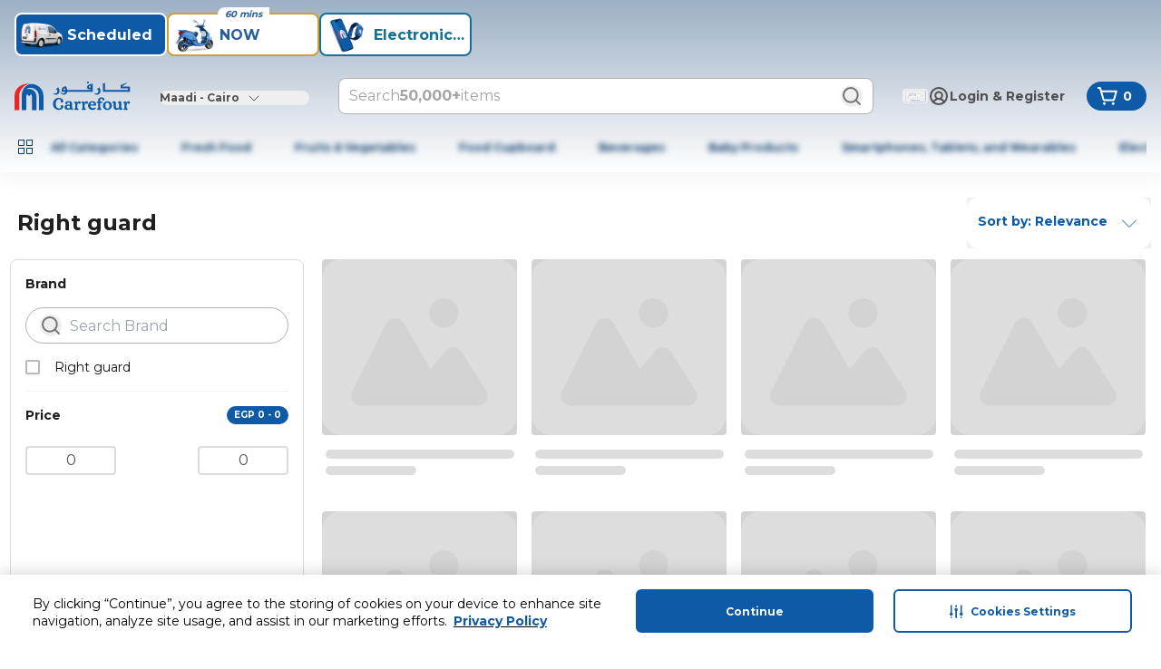

--- FILE ---
content_type: text/html; charset=utf-8
request_url: https://www.carrefouregypt.com/mafegy/en/c/14759
body_size: 157096
content:
<!DOCTYPE html><html dir="ltr" lang="en"><head><meta charSet="utf-8"/><meta name="viewport" content="width=device-width, initial-scale=1"/><link rel="stylesheet" href="https://cdn.mafrservices.com/mafrp-web/_next/static/css/30690bf37076227e.css" data-precedence="next"/><link rel="stylesheet" href="https://cdn.mafrservices.com/mafrp-web/_next/static/css/a8c2d4b94138afa5.css" data-precedence="next"/><link rel="preload" as="script" fetchPriority="low" href="https://cdn.mafrservices.com/mafrp-web/_next/static/chunks/webpack-a46814ea82fb6689.js"/><script src="https://cdn.mafrservices.com/mafrp-web/_next/static/chunks/1dd3208c-a33158e9a2f0fd4e.js" async=""></script><script src="https://cdn.mafrservices.com/mafrp-web/_next/static/chunks/286-6ac54a8e8390500f.js" async=""></script><script src="https://cdn.mafrservices.com/mafrp-web/_next/static/chunks/main-app-7fffc51146511338.js" async=""></script><script src="https://cdn.mafrservices.com/mafrp-web/_next/static/chunks/1a92c0be-53940ad30afc0bc4.js" async=""></script><script src="https://cdn.mafrservices.com/mafrp-web/_next/static/chunks/140-0b519a741855e6ec.js" async=""></script><script src="https://cdn.mafrservices.com/mafrp-web/_next/static/chunks/8862-94632864b53d1b2d.js" async=""></script><script src="https://cdn.mafrservices.com/mafrp-web/_next/static/chunks/4882-3c7964d3e0f42402.js" async=""></script><script src="https://cdn.mafrservices.com/mafrp-web/_next/static/chunks/2730-915a9492690237aa.js" async=""></script><script src="https://cdn.mafrservices.com/mafrp-web/_next/static/chunks/3067-46157f60e07199d1.js" async=""></script><script src="https://cdn.mafrservices.com/mafrp-web/_next/static/chunks/3886-64b1a81c1a823c5c.js" async=""></script><script src="https://cdn.mafrservices.com/mafrp-web/_next/static/chunks/6263-4812e2f5a1e0eab0.js" async=""></script><script src="https://cdn.mafrservices.com/mafrp-web/_next/static/chunks/403-d5fb3bf45041b044.js" async=""></script><script src="https://cdn.mafrservices.com/mafrp-web/_next/static/chunks/7307-2bbee9891122110f.js" async=""></script><script src="https://cdn.mafrservices.com/mafrp-web/_next/static/chunks/app/layout-6c5c5e2ef77509a2.js" async=""></script><script src="https://cdn.mafrservices.com/mafrp-web/_next/static/chunks/9162-473f249b7f792ab5.js" async=""></script><script src="https://cdn.mafrservices.com/mafrp-web/_next/static/chunks/5170-52528ac9b3bb2bc6.js" async=""></script><script src="https://cdn.mafrservices.com/mafrp-web/_next/static/chunks/4377-c92dfcd310ffabea.js" async=""></script><script src="https://cdn.mafrservices.com/mafrp-web/_next/static/chunks/5482-e9bba5badefc04df.js" async=""></script><script src="https://cdn.mafrservices.com/mafrp-web/_next/static/chunks/1715-aa2fce844c8eba7b.js" async=""></script><script src="https://cdn.mafrservices.com/mafrp-web/_next/static/chunks/1506-461e07cfc5c14fd9.js" async=""></script><script src="https://cdn.mafrservices.com/mafrp-web/_next/static/chunks/9574-3b0a680f2cc997c0.js" async=""></script><script src="https://cdn.mafrservices.com/mafrp-web/_next/static/chunks/7279-7e98c749054f8547.js" async=""></script><script src="https://cdn.mafrservices.com/mafrp-web/_next/static/chunks/app/%5BstoreId%5D/%5Blang%5D/c/%5BcategoryId%5D/page-9a981ba405855e71.js" async=""></script><script src="https://cdn.mafrservices.com/mafrp-web/_next/static/chunks/1629c846-dad67a3ca3ee366c.js" async=""></script><script src="https://cdn.mafrservices.com/mafrp-web/_next/static/chunks/8388-e31cfcffefe9f30e.js" async=""></script><script src="https://cdn.mafrservices.com/mafrp-web/_next/static/chunks/8997-136428b122d02d51.js" async=""></script><script src="https://cdn.mafrservices.com/mafrp-web/_next/static/chunks/3282-fbed6509b6ef1f7b.js" async=""></script><script src="https://cdn.mafrservices.com/mafrp-web/_next/static/chunks/app/error-06a8f993de62641d.js" async=""></script><script src="https://cdn.mafrservices.com/mafrp-web/_next/static/chunks/app/not-found-24bf2385971a068a.js" async=""></script><script src="https://cdn.mafrservices.com/mafrp-web/_next/static/chunks/2069-6511e883d8e1a4ae.js" async=""></script><script src="https://cdn.mafrservices.com/mafrp-web/_next/static/chunks/2909-8e23192c12b1d43a.js" async=""></script><script src="https://cdn.mafrservices.com/mafrp-web/_next/static/chunks/app/%5BstoreId%5D/%5Blang%5D/layout-60551c48882a1379.js" async=""></script><script src="https://cdn.mafrservices.com/mafrp-web/_next/static/chunks/app/%5BstoreId%5D/%5Blang%5D/error-01bcb2a79bbb7fa8.js" async=""></script><script src="https://cdn.mafrservices.com/mafrp-web/_next/static/chunks/app/%5BstoreId%5D/%5Blang%5D/not-found-794f712a7b4dd409.js" async=""></script><link rel="preload" href="https://cdn-app5.securiti.ai/consent/cookie-consent-sdk-loader.js" as="script"/><link rel="preload" href="https://cdn-app5.securiti.ai/consent/cookie_banner/a77a6837-80a5-4ad6-a4a0-a8eef473dce1/db584662-5e1f-487d-a970-d083bb12d711/google_consent_defaults.js" as="script"/><link rel="preload" href="https://www.googletagmanager.com/gtm.js?id=GTM-WPJC5QC" as="script"/><link crossorigin="" href="https://cdnprod.mafretailproxy.com" rel="preconnect"/><link crossorigin="anonymous" href="https://cdn.mafrservices.com" rel="preconnect"/><link crossorigin="" href="https://cdn-app5.securiti.ai" rel="preconnect"/><link crossorigin="" href="https://www.googletagmanager.com" rel="preconnect"/><title>Buy  Online - Carrefour Egypt</title><meta name="description" content="Shop  Online at Carrefour Egypt. Get the latest offers and shop from a large selection of products in Cairo, Alexandria &amp; Egypt. Great deals with up to 70% off. Free Delivery, Fast Shipping &amp; Easy Returns!"/><link rel="canonical" href="https://www.carrefouregypt.com/mafegy/en/c/14759"/><meta property="og:title" content="Buy  Online - Carrefour Egypt"/><meta property="og:description" content="Shop  Online at Carrefour Egypt. Get the latest offers and shop from a large selection of products in Cairo, Alexandria &amp; Egypt. Great deals with up to 70% off. Free Delivery, Fast Shipping &amp; Easy Returns!"/><meta property="og:url" content="https://www.carrefouregypt.com/mafegy/en/c/14759"/><meta name="twitter:card" content="summary"/><meta name="twitter:title" content="Buy  Online - Carrefour Egypt"/><meta name="twitter:description" content="Shop  Online at Carrefour Egypt. Get the latest offers and shop from a large selection of products in Cairo, Alexandria &amp; Egypt. Great deals with up to 70% off. Free Delivery, Fast Shipping &amp; Easy Returns!"/><link rel="icon" href="/favicon.ico" type="image/x-icon" sizes="192x192"/><link rel="icon" href="https://cdnprod.mafretailproxy.com/assets/favicon/mafegy/favicon.ico"/><meta name="next-size-adjust"/><script>(self.__next_s=self.__next_s||[]).push(["https://cdn-app5.securiti.ai/consent/cookie-consent-sdk-loader.js",{"data-backend-url":"https://app5.securiti.ai","data-domain-uuid":"db584662-5e1f-487d-a970-d083bb12d711","data-skip-css":"false","data-tenant-uuid":"a77a6837-80a5-4ad6-a4a0-a8eef473dce1","defer":true,"id":"_next-securiti-ai"}])</script><script>(self.__next_s=self.__next_s||[]).push(["https://cdn-app5.securiti.ai/consent/cookie_banner/a77a6837-80a5-4ad6-a4a0-a8eef473dce1/db584662-5e1f-487d-a970-d083bb12d711/google_consent_defaults.js",{"defer":true,"id":"_next-securiti-ai-gc"}])</script><script src="https://cdn.mafrservices.com/mafrp-web/_next/static/chunks/polyfills-42372ed130431b0a.js" noModule=""></script>
<script>(window.BOOMR_mq=window.BOOMR_mq||[]).push(["addVar",{"rua.upush":"false","rua.cpush":"true","rua.upre":"false","rua.cpre":"false","rua.uprl":"false","rua.cprl":"false","rua.cprf":"false","rua.trans":"SJ-b0934d91-ac95-49b3-a9b6-c59b6fb300d8","rua.cook":"false","rua.ims":"false","rua.ufprl":"false","rua.cfprl":"false","rua.isuxp":"false","rua.texp":"norulematch","rua.ceh":"false","rua.ueh":"false","rua.ieh.st":"0"}]);</script>
                              <script>!function(a){var e="https://s.go-mpulse.net/boomerang/",t="addEventListener";if("False"=="True")a.BOOMR_config=a.BOOMR_config||{},a.BOOMR_config.PageParams=a.BOOMR_config.PageParams||{},a.BOOMR_config.PageParams.pci=!0,e="https://s2.go-mpulse.net/boomerang/";if(window.BOOMR_API_key="MCUFC-M7G53-Y2SN2-R7U3N-NBW8W",function(){function n(e){a.BOOMR_onload=e&&e.timeStamp||(new Date).getTime()}if(!a.BOOMR||!a.BOOMR.version&&!a.BOOMR.snippetExecuted){a.BOOMR=a.BOOMR||{},a.BOOMR.snippetExecuted=!0;var i,_,o,r=document.createElement("iframe");if(a[t])a[t]("load",n,!1);else if(a.attachEvent)a.attachEvent("onload",n);r.src="javascript:void(0)",r.title="",r.role="presentation",(r.frameElement||r).style.cssText="width:0;height:0;border:0;display:none;",o=document.getElementsByTagName("script")[0],o.parentNode.insertBefore(r,o);try{_=r.contentWindow.document}catch(O){i=document.domain,r.src="javascript:var d=document.open();d.domain='"+i+"';void(0);",_=r.contentWindow.document}_.open()._l=function(){var a=this.createElement("script");if(i)this.domain=i;a.id="boomr-if-as",a.src=e+"MCUFC-M7G53-Y2SN2-R7U3N-NBW8W",BOOMR_lstart=(new Date).getTime(),this.body.appendChild(a)},_.write("<bo"+'dy onload="document._l();">'),_.close()}}(),"".length>0)if(a&&"performance"in a&&a.performance&&"function"==typeof a.performance.setResourceTimingBufferSize)a.performance.setResourceTimingBufferSize();!function(){if(BOOMR=a.BOOMR||{},BOOMR.plugins=BOOMR.plugins||{},!BOOMR.plugins.AK){var e="true"=="true"?1:0,t="",n="aod5djixzcoaw2lmxmda-f-2b1520516-clientnsv4-s.akamaihd.net",i="false"=="true"?2:1,_={"ak.v":"39","ak.cp":"1062773","ak.ai":parseInt("634417",10),"ak.ol":"0","ak.cr":10,"ak.ipv":4,"ak.proto":"h2","ak.rid":"32f7ca99","ak.r":44387,"ak.a2":e,"ak.m":"dsca","ak.n":"essl","ak.bpcip":"3.135.209.0","ak.cport":50506,"ak.gh":"23.192.164.8","ak.quicv":"","ak.tlsv":"tls1.3","ak.0rtt":"","ak.0rtt.ed":"","ak.csrc":"-","ak.acc":"","ak.t":"1768733446","ak.ak":"hOBiQwZUYzCg5VSAfCLimQ==gkazaIqfNKpszenMPt3oiWjEhDEtedyLQqJYpuUd0TpjMuIvmaqJzWZEpMtamcLVTQtgPuZwxNv+FXJP2o+rRQg7OPV/VQwR9F5yOk57Fr9XucEMiPtEz2+wpwLw7ZNoijoMhpi7WQ30t/qxjGxWnDC7g/9n7IIoJ28qCXvmEc0BT9jZdIzEP2phdiK7diQ2HwMejOkZzhyKSgXvuFyy1hJtnOdnJsoaoKiv3oI9/vK23aNprZSxjyz0w57SkDQ0HnAgNkvZvASMTxt4SqlrV28NCD1ub/5/xeIiZxin03SbFHqE5jZsAGrOyBVSoVvKWmtsrFjVbAc/NekFBWlkmKGoTjlVCf5l/Tfan6N3uLcYMAZQaRS94bAyIQj1zgKLfTDg8yVrSvQLMkw1KsqFCDSOUFntFsEJf6fnUjO85ko=","ak.pv":"1096","ak.dpoabenc":"","ak.tf":i};if(""!==t)_["ak.ruds"]=t;var o={i:!1,av:function(e){var t="http.initiator";if(e&&(!e[t]||"spa_hard"===e[t]))_["ak.feo"]=void 0!==a.aFeoApplied?1:0,BOOMR.addVar(_)},rv:function(){var a=["ak.bpcip","ak.cport","ak.cr","ak.csrc","ak.gh","ak.ipv","ak.m","ak.n","ak.ol","ak.proto","ak.quicv","ak.tlsv","ak.0rtt","ak.0rtt.ed","ak.r","ak.acc","ak.t","ak.tf"];BOOMR.removeVar(a)}};BOOMR.plugins.AK={akVars:_,akDNSPreFetchDomain:n,init:function(){if(!o.i){var a=BOOMR.subscribe;a("before_beacon",o.av,null,null),a("onbeacon",o.rv,null,null),o.i=!0}return this},is_complete:function(){return!0}}}}()}(window);</script></head><body class="bg-white text-gray-700 __className_659a49"><style>#nprogress{pointer-events:none}#nprogress .bar{background:#0E5AA7;position:fixed;z-index:1600;top: 0;left:0;width:100%;height:4px}#nprogress .peg{display:block;position:absolute;right:0;width:100px;height:100%;box-shadow:0 0 10px #0E5AA7,0 0 5px #0E5AA7;opacity:1;-webkit-transform:rotate(3deg) translate(0px,-4px);-ms-transform:rotate(3deg) translate(0px,-4px);transform:rotate(3deg) translate(0px,-4px)}#nprogress .spinner{display:block;position:fixed;z-index:1600;top: 15px;right:15px}#nprogress .spinner-icon{width:18px;height:18px;box-sizing:border-box;border:2px solid transparent;border-top-color:#0E5AA7;border-left-color:#0E5AA7;border-radius:50%;-webkit-animation:nprogress-spinner 400ms linear infinite;animation:nprogress-spinner 400ms linear infinite}.nprogress-custom-parent{overflow:hidden;position:relative}.nprogress-custom-parent #nprogress .bar,.nprogress-custom-parent #nprogress .spinner{position:absolute}@-webkit-keyframes nprogress-spinner{0%{-webkit-transform:rotate(0deg)}100%{-webkit-transform:rotate(360deg)}}@keyframes nprogress-spinner{0%{transform:rotate(0deg)}100%{transform:rotate(360deg)}}</style><header class="gap-md px-md pt-2xs pb-md sticky top-0 z-40 flex w-full flex-col items-center justify-center !bg-white shadow-[0_4px_24px_0px_rgba(0,0,0,0.06)] md:pb-0" style="background:linear-gradient(to bottom, #9DB0C4, #FFFFFF)"><div class="container"><div class="no-scrollbar pt-[10px] gap-md flex justify-start overflow-x-auto gap-xs mb-sm md:mb-md"><div><button class="focus-visible:ring-ring whitespace-nowrap font-bold focus-visible:outline-none focus-visible:ring-1 disabled:pointer-events-none disabled:opacity-[0.12] bg-primary text-white hover:bg-primary-active duration-300 ease-in-out transition-[height,opacity,margin,flex] p-2xs transition-height relative flex w-[72px] shrink-0 flex-col items-center justify-between md:border-2 md:w-[168px] md:flex-row md:justify-start h-[86px] pb-3xs md:h-3xl rounded-lg" data-tabindex="0"><div class="shrink-0 overflow-hidden size-[64px] md:size-3xl"><img alt="Scheduled " loading="lazy" width="0" height="0" decoding="async" data-nimg="1" class="size-full" style="color:transparent" src="https://cdnprod.mafretailproxy.com/assets/images/Scheduled_Active_b92fce56ca_5b4efb8c87.png"/></div><div class="font-bold pl-2xs overflow-hidden text-ellipsis text-xs leading-4 md:text-lg md:leading-5">Scheduled </div></button></div><div><button class="focus-visible:ring-ring whitespace-nowrap font-bold focus-visible:outline-none focus-visible:ring-1 disabled:pointer-events-none disabled:opacity-[0.12] text-primary duration-300 ease-in-out transition-[height,opacity,margin,flex] p-2xs transition-height relative flex w-[72px] shrink-0 flex-col items-center justify-between md:border-2 md:w-[168px] md:flex-row md:justify-start h-[86px] pb-3xs md:h-3xl rounded-lg" data-tabindex="1" style="background-color:#FFFFFF;border-color:#CF9E36;color:#285E9C"><div class="shrink-0 overflow-hidden size-[64px] md:size-3xl"><img alt="NOW" loading="lazy" width="0" height="0" decoding="async" data-nimg="1" class="size-full" style="color:transparent" src="https://cdnprod.mafretailproxy.com/assets/images/NOW_1ba4f362b7_51d43caae5.png"/></div><div class="font-bold pl-2xs overflow-hidden text-ellipsis text-xs leading-4 md:text-lg md:leading-5">NOW</div><span class="px-xs truncate w-max absolute inset-x-0 mx-auto -top-xs max-w-[calc(100%-12px)] rounded-br-lg rounded-tl-lg italic bg-white text-xs">60 mins</span></button></div><div><button class="focus-visible:ring-ring whitespace-nowrap font-bold focus-visible:outline-none focus-visible:ring-1 disabled:pointer-events-none disabled:opacity-[0.12] text-primary duration-300 ease-in-out transition-[height,opacity,margin,flex] p-2xs transition-height relative flex w-[72px] shrink-0 flex-col items-center justify-between md:border-2 md:w-[168px] md:flex-row md:justify-start h-[86px] pb-3xs md:h-3xl rounded-lg" data-tabindex="2" style="background-color:#FFFFFF;color:#157296"><div class="shrink-0 overflow-hidden size-[64px] md:size-3xl"><img alt="Electronics +" loading="lazy" width="0" height="0" decoding="async" data-nimg="1" class="size-full" style="color:transparent" src="https://cdnprod.mafretailproxy.com/assets/images/active_cff53ffe10.png"/></div><div class="font-bold pl-2xs overflow-hidden text-ellipsis text-xs leading-4 md:text-lg md:leading-5">Electronics +</div></button></div></div><div class="flex w-full flex-col md:flex-row md:items-center"><a class="md:mr-xl hidden md:block" href="/mafegy/en"><svg class="text-c4blue-400 stroke-0" height="32" stroke="currentColor" viewBox="0 0 128 32" width="128" fill="currentColor" xmlns="http://www.w3.org/2000/svg"><title></title><g><path clip-rule="evenodd" d="M127.247 11.2469V5.41651L118.906 5.42338V5.07991L123.653 1.90797L123.342 1.27599L116.908 4.02374V7.48763H125.118V9.22043H99.6305V3.30417L99.8034 1.27599H99.5405C98.7653 2.05288 97.7121 2.49369 96.6107 2.50217V2.75462C97.2316 2.84049 97.5412 3.13587 97.5412 3.72664V11.2469V11.2555H127.247V11.2469ZM55.9518 8.7516L55.9915 9.22043L53.9939 9.21871C54.2188 8.07668 54.7515 7.52885 55.5505 7.40004C55.7559 7.82645 55.8914 8.28272 55.9518 8.7516ZM83.8452 4.44449L83.8902 6.47268H82.6934C82.159 6.47268 81.8926 6.26316 81.8926 5.79776C81.8926 5.16406 82.555 4.69866 83.8452 4.44449ZM58.0825 11.2486H86.1974L86.2441 2.41631C84.5543 2.41631 83.0946 2.79756 81.8079 3.55834C80.4744 4.36206 79.8068 5.28943 79.8068 6.26316C79.8123 6.90257 80.1054 7.50607 80.6059 7.90838C81.0935 8.30321 81.7063 8.51372 82.3354 8.50258H84.0217V9.22043H58.079V9.09335C57.8092 7.23289 57.2766 5.92313 56.481 5.16406C55.7287 5.29177 54.997 5.51875 54.3053 5.83898C53.7688 6.06091 53.2856 6.39271 52.8871 6.81271C52.4771 7.36641 52.189 7.99948 52.0413 8.67088L51.8684 9.93657L51.9134 11.2486H55.8238C55.7402 11.805 55.4372 12.3055 54.9815 12.6397C54.0571 13.3365 52.7738 13.3195 51.8684 12.5985C51.4126 12.2577 51.0719 11.7876 50.8912 11.2503H50.5349C50.7148 12.3031 51.2043 13.1068 51.9566 13.6546C52.6491 14.1998 53.5136 14.4839 54.3969 14.4566C55.2066 14.446 55.9948 14.1961 56.6608 13.7388C57.3135 13.2598 57.7831 12.575 57.9926 11.7965L58.0825 11.2486ZM93.3627 5.96606L93.4924 6.6427L94.2136 8.00112C94.6097 8.80483 94.8345 9.56562 94.8345 10.2852C94.8345 11.5509 94.4333 12.5641 93.5893 13.409C92.8352 14.1698 91.993 14.5511 90.9708 14.5511C90.2148 14.5439 89.4765 14.3236 88.8418 13.9157C88.2879 13.5651 87.843 13.0687 87.5568 12.4817C88.1929 12.9629 88.9745 13.2159 89.774 13.1995C90.5003 13.2135 91.2023 12.9397 91.7249 12.4387C92.2143 11.8892 92.5239 11.2967 92.5239 10.4964C92.5181 9.95903 92.3312 9.43905 91.993 9.0195C91.6427 8.61623 91.1444 8.36887 90.6094 8.33256V8.11961C91.7999 7.83565 92.8059 7.04886 93.3627 5.96606ZM48.1828 5.96606L48.3177 6.6427L48.9801 8.00112C49.424 8.8472 49.646 9.60855 49.646 10.2852C49.6608 11.4396 49.233 12.5564 48.4491 13.409C47.6518 14.1698 46.7611 14.5511 45.7874 14.5511C45.0294 14.5505 44.2881 14.3296 43.655 13.9157C43.0905 13.5898 42.6531 13.0846 42.4132 12.4817C43.0335 12.9627 43.802 13.2163 44.5889 13.1995C45.3151 13.2131 46.017 12.9394 46.5398 12.4387C47.0681 11.9307 47.3584 11.2265 47.3405 10.4964C47.355 9.95503 47.1643 9.42797 46.8061 9.0195C46.4587 8.61821 45.9644 8.37099 45.4329 8.33256V8.11961C46.6171 7.8244 47.6177 7.04074 48.1828 5.96606ZM80.9673 2.16386H80.9241C80.646 2.16511 80.3786 2.05707 80.1804 1.86332C79.9504 1.65963 79.8199 1.36736 79.8224 1.06132C79.8394 0.783884 79.9685 0.525014 80.1804 0.343469C80.3765 0.135893 80.6465 0.0126328 80.9328 0C81.2465 0.0103306 81.546 0.132223 81.7768 0.343469C81.9852 0.526387 82.11 0.785405 82.1227 1.06132C82.1139 1.34258 82.0048 1.61161 81.8148 1.82039C81.5767 2.02214 81.2796 2.14255 80.9673 2.16386ZM106.002 23.0468C105.125 22.205 103.882 21.7227 102.455 21.721C102.456 21.721 102.457 21.721 102.458 21.721H102.448C102.45 21.721 102.453 21.721 102.455 21.721C99.7931 21.7258 97.4288 23.6609 97.4288 26.5055C97.4026 27.8185 97.9284 29.083 98.8799 29.9952C99.827 30.8689 101.077 31.3457 102.37 31.3261C103.695 31.3529 104.98 30.8727 105.959 29.9849C106.907 29.0752 107.43 27.8143 107.403 26.5055C107.403 25.0904 106.881 23.89 106.002 23.0468ZM104.722 26.6429C104.707 28.7638 103.767 29.8492 102.474 29.8492H102.482C101.348 29.8492 100.189 28.7621 100.189 26.2428C100.198 24.2816 101.033 23.1275 102.379 23.1275C103.056 23.1323 103.683 23.4802 104.042 24.0497C104.466 24.6491 104.722 25.5352 104.722 26.6429ZM123.494 23.1155C124.025 22.2877 124.867 21.7416 125.699 21.7416L125.698 21.7433C126.479 21.7433 127.265 22.2259 127.265 23.1464C127.272 23.4948 127.14 23.832 126.897 24.0834C126.654 24.3348 126.32 24.4796 125.969 24.4859C125.384 24.5083 124.863 24.1207 124.72 23.5568C124.262 23.6977 123.61 24.2438 123.61 26.1329V28.4513C123.619 29.2086 123.721 29.504 123.956 29.674C124.188 29.8416 124.65 29.9241 124.829 29.956L124.836 29.9574H124.888L124.911 30.0038C124.985 30.1429 125.027 30.2965 125.035 30.4537C125.039 30.7628 124.793 30.9655 124.399 31.0788C124.004 31.1922 123.425 31.2317 122.636 31.2317C122.02 31.2549 121.403 31.2012 120.8 31.0719C120.378 30.9638 120.108 30.7491 120.108 30.4194C120.115 30.2745 120.153 30.1328 120.22 30.0038L120.243 29.9574H120.295C120.533 29.9138 120.757 29.8169 120.952 29.674C121.201 29.4817 121.298 29.2103 121.298 28.4513V24.613C121.28 23.969 121.123 23.744 120.559 23.7286C120.408 23.7307 120.257 23.7463 120.108 23.7749L120.023 23.787L119.988 23.7114C119.932 23.5812 119.902 23.4411 119.9 23.2992C119.916 22.5333 120.8 22.1332 121.391 21.9614C121.608 21.8972 121.834 21.8631 122.06 21.8601C122.87 21.8584 123.311 22.4079 123.494 23.1155ZM69.198 23.1138C69.7307 22.298 70.5765 21.7588 71.4049 21.7588L71.4014 21.7605C72.1728 21.7605 72.9684 22.2431 72.9684 23.1653C72.9758 23.5152 72.8419 23.8535 72.5966 24.1048C72.3514 24.3561 72.015 24.4995 71.6626 24.5031C71.0801 24.5261 70.5621 24.1381 70.4243 23.5757C69.9625 23.7131 69.307 24.2627 69.2984 26.1517V28.465C69.3018 29.2241 69.4333 29.5195 69.6581 29.6895C69.8774 29.8553 70.3403 29.9378 70.5234 29.9705L70.5367 29.9728L70.5886 29.9814L70.6093 30.0278C70.6838 30.1655 70.7258 30.3182 70.7321 30.4743C70.7356 30.7851 70.4883 30.9912 70.0922 31.1029C69.6961 31.2145 69.1133 31.2557 68.3246 31.2557C67.7075 31.2779 67.09 31.2243 66.4862 31.096C66.0694 30.9861 65.803 30.768 65.803 30.4434C65.8084 30.2982 65.8468 30.1561 65.9154 30.0278L65.9379 29.9814L65.9915 29.9728C66.2309 29.9272 66.4578 29.8318 66.6574 29.6929C66.903 29.4954 67.0033 29.2258 67.0033 28.465V24.6285C66.9826 23.9845 66.8252 23.7578 66.2579 23.7423C66.108 23.7443 65.9586 23.7604 65.8117 23.7904L65.7217 23.8024L65.6906 23.7269C65.6327 23.5952 65.6021 23.4532 65.6007 23.3095C65.6145 22.5453 66.4983 22.1486 67.0967 21.9769C67.31 21.913 67.5312 21.8789 67.7539 21.8756C68.5685 21.8738 69.0061 22.4165 69.198 23.1138ZM118.982 29.5538L119.06 29.5435L119.077 29.6122C119.126 29.7253 119.153 29.8464 119.157 29.9694C119.122 30.7714 118.027 31.0908 117.393 31.2111C117.194 31.2466 116.994 31.2684 116.792 31.2763H116.775C116.277 31.2763 115.947 31.1114 115.737 30.835C115.562 30.5719 115.441 30.2763 115.383 29.966C115.284 30.0707 115.168 30.1841 114.995 30.3404C114.328 30.9372 113.46 31.2654 112.562 31.2609C111.526 31.2609 110.644 30.8813 110.082 30.2511C109.217 29.2739 109.217 28.0322 109.217 26.2685V24.5924C109.196 23.902 108.968 23.6702 108.299 23.6513C108.203 23.6522 108.108 23.6579 108.013 23.6685H107.932L107.903 23.5981C107.853 23.4823 107.827 23.3581 107.825 23.2323C107.854 22.4131 108.94 21.9734 109.584 21.8446C109.796 21.8073 110.011 21.7849 110.227 21.7777C110.751 21.7777 111.139 21.9374 111.382 22.2259C111.63 22.5541 111.752 22.9586 111.728 23.3679L111.709 26.2685C111.709 27.3281 111.798 28.1422 112.05 28.6539C112.303 29.1657 112.687 29.413 113.39 29.413C114.153 29.4096 114.62 29.1021 114.914 28.6333C115.208 28.1645 115.315 27.5376 115.315 26.9331V24.5872C115.298 23.8969 115.068 23.6633 114.399 23.6461C114.303 23.647 114.208 23.6527 114.113 23.6633H114.032L114.001 23.5929C113.95 23.4774 113.924 23.353 113.923 23.2271C113.944 22.4079 115.039 21.9683 115.685 21.8395C115.897 21.8021 116.112 21.7797 116.327 21.7725C116.853 21.7725 117.239 21.9322 117.486 22.2207C117.734 22.5477 117.857 22.9522 117.832 23.3611C117.832 23.4499 117.83 23.5576 117.826 23.7151C117.817 24.1452 117.801 24.9471 117.801 26.7545C117.801 27.4974 117.79 27.9899 117.784 28.2741C117.782 28.3894 117.78 28.4704 117.78 28.52C117.801 29.2327 118.053 29.5538 118.745 29.5641C118.781 29.5641 118.817 29.5617 118.854 29.5593C118.895 29.5566 118.937 29.5538 118.982 29.5538ZM83.5945 26.5021H89.6132L89.6443 26.4488C89.8677 26.0515 89.9806 25.6021 89.9712 25.1471C89.9657 24.265 89.6197 23.4186 89.0044 22.7823C88.3506 22.104 87.3527 21.6317 86.0054 21.6317C84.5267 21.6317 83.278 22.1503 82.4028 23.0348C81.5277 23.9192 81.0296 25.1626 81.0296 26.6034C81.0417 29.2361 83.2071 31.254 85.8722 31.254C88.489 31.2523 89.6772 30.0261 89.6772 29.0678C89.7018 28.7734 89.5659 28.4884 89.3209 28.3208L89.2379 28.2607L89.1739 28.3396C88.866 28.7123 87.9459 29.334 86.7526 29.334C84.8051 29.3271 83.6948 28.1645 83.5945 26.5021ZM87.4962 24.7229C87.5085 24.8393 87.4931 24.957 87.4513 25.0664V25.0595C87.4115 25.1145 87.3613 25.1608 87.1694 25.1608H83.617C83.7034 24.0944 84.2742 23.0382 85.6578 23.0382C86.7612 23.0382 87.479 23.8471 87.4962 24.7229ZM94.5457 22.0009H96.9964L97.0345 22.0662C97.1034 22.2192 97.1405 22.3846 97.1434 22.5522C97.149 23.0397 96.7687 23.446 96.2787 23.4761C96.0958 23.4917 95.9122 23.498 95.7287 23.495C95.5099 23.495 95.2917 23.4851 95.0901 23.4759C94.9172 23.468 94.7565 23.4607 94.6183 23.4607V28.4564C94.6183 29.2121 94.7498 29.4851 94.9954 29.6826C95.1934 29.8332 95.729 29.9209 95.9462 29.9565C95.9642 29.9594 95.98 29.962 95.9933 29.9643L96.0469 29.9728L96.0677 30.0209C96.131 30.1384 96.166 30.269 96.1697 30.4022C96.1697 30.7474 95.8705 30.9655 95.4243 31.0805C94.7929 31.2166 94.1468 31.2743 93.5011 31.2523C92.8815 31.2754 92.2614 31.2206 91.6557 31.0891C91.232 30.9792 90.9639 30.7645 90.9639 30.4365C90.9681 30.2924 91.0047 30.1509 91.0711 30.0226L91.0953 29.9763L91.1507 29.9677C91.3899 29.9241 91.6163 29.8279 91.8131 29.6861C92.0587 29.4903 92.159 29.2206 92.159 28.4599V23.4177L90.7321 23.3714L90.7079 23.313C90.6387 23.1636 90.601 23.0017 90.5972 22.8373C90.599 22.3478 91.0002 22.0198 91.4983 22.0198H92.1227V21.4617C92.1227 20.1118 92.389 19.3459 92.7505 18.8307C93.3057 18.0115 94.2707 17.4482 95.7425 17.4482C97.5931 17.45 99.1497 18.2657 99.1497 19.5777C99.1549 19.9179 99.0209 20.2455 98.7783 20.4857C98.5357 20.7259 98.2054 20.8581 97.8629 20.852C97.2143 20.8486 96.609 20.3334 96.609 19.6791C96.6135 19.4409 96.6868 19.2091 96.82 19.011C96.5485 18.8308 96.2262 18.7411 95.8999 18.7551C95.3292 18.7603 95.0092 18.9492 94.8103 19.26C94.6114 19.5709 94.5457 20.0346 94.5457 20.5498V22.0009ZM77.261 23.1103C77.792 22.2929 78.6377 21.7536 79.4679 21.7536L79.4748 21.7605C80.2444 21.7605 81.0417 22.2431 81.0417 23.1653C81.0487 23.5153 80.9144 23.8536 80.6688 24.1049C80.4233 24.3561 80.0868 24.4995 79.7342 24.5031C79.1524 24.5264 78.6351 24.138 78.4993 23.5757C78.0358 23.7131 77.3717 24.2627 77.3717 26.1517V28.4599C77.3769 29.2189 77.5066 29.5143 77.7314 29.6843C77.9512 29.8505 78.4138 29.933 78.5961 29.9655L78.6083 29.9677L78.6602 29.9763L78.6844 30.0226C78.7566 30.161 78.7973 30.3134 78.8037 30.4692C78.8072 30.78 78.5599 30.9861 78.1655 31.0977C77.7712 31.2093 77.1849 31.2506 76.398 31.2506C75.7814 31.2729 75.1645 31.2193 74.5613 31.0908C74.1375 30.9809 73.8695 30.7628 73.8695 30.4382C73.878 30.2933 73.9169 30.1518 73.9836 30.0226L74.0078 29.9763L74.0597 29.9677C74.2982 29.9229 74.5242 29.8274 74.7221 29.6878C74.9642 29.4903 75.068 29.2206 75.068 28.4599V24.6233C75.0455 23.9793 74.8864 23.7526 74.3226 23.7372C74.1715 23.7391 74.021 23.7552 73.8729 23.7852L73.7864 23.7973L73.7536 23.7217C73.6952 23.5901 73.664 23.4482 73.6619 23.3044C73.6775 22.5402 74.5613 22.1435 75.1579 21.9717C75.3718 21.9077 75.5936 21.8736 75.8169 21.8704C76.6297 21.8687 77.0708 22.4114 77.261 23.1103ZM51.3409 26.3235C51.6371 26.0712 52.0161 25.9356 52.4063 25.9422H52.4028C53.2243 25.9422 53.8348 26.6463 53.8348 27.5531C53.8227 29.2705 51.7248 31.2368 48.7553 31.2368C47.1063 31.2473 45.5193 30.6138 44.3364 29.4731C43.1638 28.3311 42.4062 26.6635 42.4062 24.5872C42.4062 22.5986 43.1534 20.9207 44.3087 19.7426C45.4566 18.5603 47.0374 17.8895 48.6913 17.8827C51.6608 17.8879 53.7587 19.8611 53.7708 21.5647C53.7691 22.4749 53.1603 23.1825 52.3388 23.1825C51.9477 23.192 51.5671 23.056 51.2717 22.8012C50.9742 22.53 50.8096 22.1442 50.8203 21.7433C50.8312 21.3277 51.0124 20.9345 51.3219 20.6545C50.931 20.0105 50.1579 19.4781 48.9472 19.4781C47.9182 19.4799 47.0534 19.9882 46.4274 20.8795C45.8013 21.7708 45.4329 23.0554 45.4329 24.5684C45.4329 26.0813 45.8168 27.3573 46.4585 28.2469C47.1001 29.1365 47.9787 29.6414 49.0164 29.6414C50.2271 29.638 51.0002 29.1159 51.3893 28.4685C51.0802 28.1913 50.8994 27.8 50.8895 27.3865C50.8784 26.9841 51.0429 26.5965 51.3409 26.3235ZM64.7428 29.8114C63.8937 29.686 63.508 29.5126 63.4959 28.8617H63.4993V25.506C63.4993 24.218 63.4751 23.3078 62.9563 22.6844C62.3907 21.9872 61.3219 21.6094 59.6235 21.6094C57.4806 21.6094 55.8791 22.4509 55.8618 23.7045C55.8599 24.0309 55.9903 24.3443 56.2235 24.5743C56.4567 24.8042 56.7732 24.9314 57.1019 24.9273C57.4532 24.9383 57.7929 24.8017 58.0375 24.5512C58.259 24.305 58.3782 23.9847 58.3713 23.6547C58.3696 23.5032 58.3481 23.3525 58.3073 23.2065C58.6837 23.0908 59.0741 23.0261 59.4678 23.0142C60.6854 23.0279 61.0988 23.6152 61.1143 24.6456V25.676C60.4802 25.4427 59.8085 25.3263 59.1323 25.3326C57.9787 25.3326 56.9843 25.5953 56.27 26.0968C55.5492 26.5766 55.1211 27.3853 55.132 28.2469C55.1372 29.978 56.6384 31.2454 58.61 31.2454C59.94 31.2454 60.9691 30.5636 61.4222 30.1995C61.7554 30.852 62.4415 31.2514 63.1776 31.2214H63.3679C64.1047 31.1681 64.7895 30.8023 64.8397 29.9162V29.8234L64.7428 29.8114ZM60.7287 26.9349C60.9898 27.0894 61.1143 27.2886 61.1143 27.4604V28.7621C60.6865 29.2691 60.061 29.5703 59.3952 29.5899C58.4025 29.583 57.7625 28.9837 57.7625 28.0975C57.7677 27.1547 58.4872 26.6807 59.5526 26.6704C59.9611 26.6552 60.3666 26.7463 60.7287 26.9349Z" fill-rule="evenodd"></path><g><g><path clip-rule="evenodd" d="M15.9546 3.12693C15.1711 3.38788 14.4239 3.74812 13.7309 4.19896C9.85539 6.62357 8.11916 11.0727 7.94347 15.3799C7.93141 15.6258 7.92969 15.87 7.92969 16.1125C7.92969 16.135 7.92969 16.2597 7.92969 16.3013V31.6041H12.9713V16.3047C12.9697 15.3766 13.3795 14.4961 14.0892 13.9026L16.0786 16.3047L18.0646 13.9044C18.7745 14.4971 19.1849 15.3769 19.1842 16.3047V31.6075H24.2241V16.3047C24.2275 13.588 22.8908 11.0464 20.6558 9.51981C18.4208 7.99321 15.5784 7.68031 13.0678 8.6845C14.1012 7.47219 15.6515 6.86084 17.3636 6.82447C17.9091 6.81319 18.4544 6.8567 18.9913 6.95436C23.4524 7.68867 26.8509 11.4572 26.8681 15.9826C26.8681 16.1558 26.8801 16.329 26.8801 16.5022V31.5971H31.9235V16.3861C31.9235 9.79289 27.9825 4.50723 21.2667 2.93296C21.0221 2.87581 20.6328 2.79787 20.2849 2.75111C19.7776 2.67689 19.2661 2.63639 18.7536 2.62988C17.7989 2.63003 16.8516 2.79825 15.9546 3.12693Z" fill-rule="evenodd"></path><path clip-rule="evenodd" d="M15.0299 2.33716C6.18065 2.33716 0 8.24871 0 16.0954V31.6046H5.13564C5.13564 31.6046 5.13564 23.0728 5.13564 16.0833C5.13564 8.78945 10.7149 3.58554 16.3152 2.45713C16.5431 2.40844 16.8096 2.33716 16.5431 2.33716L15.0299 2.33716Z" fill="#EE2527" fill-rule="evenodd"></path><mask height="30" id="mask0_484_149243" maskUnits="userSpaceOnUse" width="17" x="0" y="2"><path clip-rule="evenodd" d="M15.0299 2.33716C6.18065 2.33716 0 8.24871 0 16.0954V31.6046H5.13564C5.13564 31.6046 5.13564 23.0728 5.13564 16.0833C5.13564 8.78945 10.7149 3.58554 16.3152 2.45713C16.5431 2.40844 16.8096 2.33716 16.5431 2.33716L15.0299 2.33716Z" fill-rule="evenodd"></path></mask><g mask="url(#mask0_484_149243)"></g></g></g></g></svg></a><div class="duration-300 ease-in-out transition-[height,opacity,margin,flex] item-center flex justify-between md:flex-col md:items-start md:mb-0 md:gap-3xs mb-sm md:mr-xl md:flex-1"><div class="px-xs py-3xs my-auto flex w-max whitespace-nowrap rounded-br-lg rounded-tl-lg italic"><div class="text-sm leading-4 font-bold ml-2xs"></div></div><button class="focus-visible:ring-ring inline-flex items-center whitespace-nowrap rounded-xl font-bold transition-colors focus-visible:outline-none focus-visible:ring-1 disabled:pointer-events-none disabled:opacity-[0.12] text-primary w-[180px] justify-end md:w-[165px] md:justify-start"><img alt="" loading="lazy" width="18" height="18" decoding="async" data-nimg="1" class="md:hidden" style="color:transparent;font-color:#ffffff" src="https://cdnprod.mafretailproxy.com/assets/images/Map_Pin_2png_d49d5623ad_a645b44915.png"/><div class="text-sm leading-4 font-bold px-2xs max-w-[250px] truncate text-gray-600 md:max-w-[220px] md:px-0">Maadi - Cairo</div><img alt="" loading="lazy" width="16" height="16" decoding="async" data-nimg="1" class="md:ml-xs" style="color:transparent;font-color:#ffffff" src="https://cdnprod.mafretailproxy.com/assets/images/Caret_Down_0c2e5091c5.svg"/></button></div><div class="z-20 duration-300 ease-in-out transition-[height,opacity,margin,flex] md:mr-xl md:grow-3 relative"><div class="w-full rounded-xl md:py-xs md:px-0"><div class="relative flex items-start"><div class="w-full"><form class="relative"><input autoComplete="off" class="h-2xl w-full border border-gray-300 bg-white px-2xl py-[10px] outline-none focus:ring-2 rounded-lg pl-sm text-black focus:border-none md:text-md lg:text-lg text-lg" id="search-bar" placeholder="" type="text" value=""/><div class="pointer-events-none absolute left-sm top-1/2 -translate-y-1/2 stroke-0 gap-x-2xs flex" style="color:#a3a3a3"><span class="whitespace-pre-wrap">Search</span><span class="inline-block animate-fade-in-up"><span class="whitespace-pre-wrap"></span><strong><span class="whitespace-pre-wrap">50,000+</span></strong><span class="whitespace-pre-wrap"></span></span><span class="whitespace-pre-wrap">items</span></div><button class="focus-visible:ring-ring justify-center whitespace-nowrap rounded-xl font-bold transition-colors focus-visible:outline-none focus-visible:ring-1 disabled:pointer-events-none disabled:opacity-[0.12] text-primary absolute top-1/2 flex -translate-y-1/2 items-center right-sm" type="submit"><svg class="size-lg stroke-2 text-gray-500" stroke="currentColor" viewBox="0 0 24 24" fill="none" xmlns="http://www.w3.org/2000/svg"><title>MagnifyingGlass</title><path d="M10.875 18.75C15.2242 18.75 18.75 15.2242 18.75 10.875C18.75 6.52576 15.2242 3 10.875 3C6.52576 3 3 6.52576 3 10.875C3 15.2242 6.52576 18.75 10.875 18.75Z" fill="none" stroke-linecap="round" stroke-linejoin="round"></path><path d="M16.4431 16.4438L20.9994 21.0002" stroke-linecap="round" stroke-linejoin="round"></path></svg></button></form></div></div></div></div><div class="duration-300 ease-in-out transition-[height,opacity,margin,flex] hidden md:flex gap-lg items-center md:mr-lg md:flex-1"><button class="focus-visible:ring-ring justify-center whitespace-nowrap font-bold transition-colors focus-visible:outline-none focus-visible:ring-1 disabled:pointer-events-none disabled:opacity-[0.12] text-star flex shrink-0 items-center rounded-sm h-[34px] md:h-[40px] bg-transparent-active w-[28px] md:h-md"><img alt="Flag" loading="lazy" width="24" height="16" decoding="async" data-nimg="1" class="size-full" style="color:transparent" src="https://cdnprod.mafretailproxy.com/assets/images/fallback-image.png"/></button><a href="/login"><div class="gap-xs flex cursor-pointer items-center justify-between whitespace-nowrap text-start"><svg class="size-lg text-gray-600 stroke-2" height="24" stroke="currentColor" viewBox="0 0 24 24" width="24" fill="none" xmlns="http://www.w3.org/2000/svg"><title>UserCircle</title><path d="M12 21C16.9706 21 21 16.9706 21 12C21 7.02944 16.9706 3 12 3C7.02944 3 3 7.02944 3 12C3 16.9706 7.02944 21 12 21Z" stroke="currentColor" stroke-linecap="round" stroke-linejoin="round"></path><path d="M12 15C14.0711 15 15.75 13.3211 15.75 11.25C15.75 9.17893 14.0711 7.5 12 7.5C9.92893 7.5 8.25 9.17893 8.25 11.25C8.25 13.3211 9.92893 15 12 15Z" stroke="currentColor" stroke-linecap="round" stroke-linejoin="round"></path><path d="M5.98096 18.6913C6.5459 17.5806 7.40719 16.6478 8.46948 15.9963C9.53177 15.3448 10.7536 15 11.9998 15C13.2459 15 14.4678 15.3448 15.5301 15.9963C16.5924 16.6478 17.4537 17.5806 18.0186 18.6913" stroke="currentColor" stroke-linecap="round" stroke-linejoin="round"></path></svg><div class="text-md leading-5 font-bold text-gray-600">Login &amp; Register</div></div></a></div><a class="gap-2xs px-sm py-2xs bg-primary flex items-center rounded-[30px] hidden md:flex" href="/mafegy/en/app/cart"><svg class="size-lg text-white stroke-2" stroke="currentColor" viewBox="0 0 24 24" fill="none" xmlns="http://www.w3.org/2000/svg"><title>Cart</title><path d="M7.5 21.375C8.12132 21.375 8.625 20.8713 8.625 20.25C8.625 19.6287 8.12132 19.125 7.5 19.125C6.87868 19.125 6.375 19.6287 6.375 20.25C6.375 20.8713 6.87868 21.375 7.5 21.375Z" fill="currentColor" stroke-width="1"></path><path d="M17.25 21.375C17.8713 21.375 18.375 20.8713 18.375 20.25C18.375 19.6287 17.8713 19.125 17.25 19.125C16.6287 19.125 16.125 19.6287 16.125 20.25C16.125 20.8713 16.6287 21.375 17.25 21.375Z" fill="currentColor" stroke-width="1"></path><path d="M3.96429 6.75H20.7857L18.3108 15.4121C18.2213 15.7255 18.0321 16.0012 17.7718 16.1975C17.5116 16.3938 17.1945 16.5 16.8685 16.5H7.88145C7.55549 16.5 7.23839 16.3938 6.97816 16.1975C6.71792 16.0012 6.52872 15.7255 6.43917 15.4121L3.04827 3.54396C3.0035 3.38725 2.90889 3.24939 2.77878 3.15124C2.64866 3.05309 2.49011 3 2.32713 3H0.75" stroke-linecap="round" stroke-linejoin="round"></path></svg><div class="text-md leading-5 font-bold min-w-[18px] text-center text-white">0</div></a></div><nav class="w-full items-center justify-between hidden md:block"><div class="no-scrollbar flex items-center overflow-x-auto whitespace-nowrap text-c4blue-600"><div class="flex cursor-pointer items-center"><svg class="size-lg stroke-1 text-c4blue-600" stroke="currentColor" viewBox="0 0 24 24" fill="none" xmlns="http://www.w3.org/2000/svg"><title>SquaresFour</title><path d="M10.5 4.5H4.5V10.5H10.5V4.5Z" stroke-linecap="round" stroke-linejoin="round"></path><path d="M19.5 4.5H13.5V10.5H19.5V4.5Z" stroke-linecap="round" stroke-linejoin="round"></path><path d="M10.5 13.5H4.5V19.5H10.5V13.5Z" stroke-linecap="round" stroke-linejoin="round"></path><path d="M19.5 13.5H13.5V19.5H19.5V13.5Z" stroke-linecap="round" stroke-linejoin="round"></path></svg><div class="flex py-md relative after:absolute after:bottom-0 after:left-0 after:block after:h-[2px] after:w-full after:origin-center after:scale-x-0 after:rounded-full after:transition after:duration-300 after:delay-300 after:content-[&#x27;&#x27;] hover:after:scale-x-100 focus:after:scale-x-100 pl-md pr-lg after:bg-c4blue-600"><a class="blur-[3px]" href="#"><span class="text-sm leading-4 font-bold">All Categories</span></a></div></div><div class="flex cursor-pointer items-center"><div class="flex py-md relative after:absolute after:bottom-0 after:left-0 after:block after:h-[2px] after:w-full after:origin-center after:scale-x-0 after:rounded-full after:transition after:duration-300 after:delay-300 after:content-[&#x27;&#x27;] hover:after:scale-x-100 focus:after:scale-x-100 px-lg after:bg-c4blue-600"><a class="blur-[3px]" href="#"><span class="text-sm leading-4 font-bold">Fresh Food</span></a></div></div><div class="flex cursor-pointer items-center"><div class="flex py-md relative after:absolute after:bottom-0 after:left-0 after:block after:h-[2px] after:w-full after:origin-center after:scale-x-0 after:rounded-full after:transition after:duration-300 after:delay-300 after:content-[&#x27;&#x27;] hover:after:scale-x-100 focus:after:scale-x-100 px-lg after:bg-c4blue-600"><a class="blur-[3px]" href="#"><span class="text-sm leading-4 font-bold">Fruits &amp; Vegetables</span></a></div></div><div class="flex cursor-pointer items-center"><div class="flex py-md relative after:absolute after:bottom-0 after:left-0 after:block after:h-[2px] after:w-full after:origin-center after:scale-x-0 after:rounded-full after:transition after:duration-300 after:delay-300 after:content-[&#x27;&#x27;] hover:after:scale-x-100 focus:after:scale-x-100 px-lg after:bg-c4blue-600"><a class="blur-[3px]" href="#"><span class="text-sm leading-4 font-bold">Food Cupboard</span></a></div></div><div class="flex cursor-pointer items-center"><div class="flex py-md relative after:absolute after:bottom-0 after:left-0 after:block after:h-[2px] after:w-full after:origin-center after:scale-x-0 after:rounded-full after:transition after:duration-300 after:delay-300 after:content-[&#x27;&#x27;] hover:after:scale-x-100 focus:after:scale-x-100 px-lg after:bg-c4blue-600"><a class="blur-[3px]" href="#"><span class="text-sm leading-4 font-bold">Beverages</span></a></div></div><div class="flex cursor-pointer items-center"><div class="flex py-md relative after:absolute after:bottom-0 after:left-0 after:block after:h-[2px] after:w-full after:origin-center after:scale-x-0 after:rounded-full after:transition after:duration-300 after:delay-300 after:content-[&#x27;&#x27;] hover:after:scale-x-100 focus:after:scale-x-100 px-lg after:bg-c4blue-600"><a class="blur-[3px]" href="#"><span class="text-sm leading-4 font-bold">Baby Products</span></a></div></div><div class="flex cursor-pointer items-center"><div class="flex py-md relative after:absolute after:bottom-0 after:left-0 after:block after:h-[2px] after:w-full after:origin-center after:scale-x-0 after:rounded-full after:transition after:duration-300 after:delay-300 after:content-[&#x27;&#x27;] hover:after:scale-x-100 focus:after:scale-x-100 px-lg after:bg-c4blue-600"><a class="blur-[3px]" href="#"><span class="text-sm leading-4 font-bold">Smartphones, Tablets, and Wearables</span></a></div></div><div class="flex cursor-pointer items-center"><div class="flex py-md relative after:absolute after:bottom-0 after:left-0 after:block after:h-[2px] after:w-full after:origin-center after:scale-x-0 after:rounded-full after:transition after:duration-300 after:delay-300 after:content-[&#x27;&#x27;] hover:after:scale-x-100 focus:after:scale-x-100 px-lg after:bg-c4blue-600"><a class="blur-[3px]" href="#"><span class="text-sm leading-4 font-bold">Electronics &amp; Appliances</span></a></div></div><div class="flex cursor-pointer items-center"><div class="flex py-md relative after:absolute after:bottom-0 after:left-0 after:block after:h-[2px] after:w-full after:origin-center after:scale-x-0 after:rounded-full after:transition after:duration-300 after:delay-300 after:content-[&#x27;&#x27;] hover:after:scale-x-100 focus:after:scale-x-100 px-lg after:bg-c4blue-600"><a class="blur-[3px]" href="#"><span class="text-sm leading-4 font-bold">Frozen Food</span></a></div></div></div></nav></div></header><div class="md:mt-md"><main class="block w-full md:flex md:pb-0 flex-col items-center justify-start md:min-h-[80vh]"><div class="w-full max-w-[1258px]"><div class="ml-xs hidden md:block"><div class="hidden items-center justify-between md:flex"><div class="my-lg flex w-full"><h1 class="text-2xl leading-8 font-bold">Right guard</h1></div><div class="z-10"><div><button type="button" aria-haspopup="dialog" aria-expanded="false" aria-controls="radix-:R18mfnnl7rlkq:" data-state="closed" class="outline-none"><div class="flex rounded-xl bg-white px-sm py-md"><div class="text-md leading-5 font-bold text-primary whitespace-nowrap mr-sm">Sort by: Relevance</div><svg class="size-lg stroke-1 text-primary shrink-0 transition-transform duration-200" stroke="currentColor" viewBox="0 0 24 24" fill="none" xmlns="http://www.w3.org/2000/svg"><title>CaretDown</title><path d="M19.5 9L12 16.5L4.5 9" fill="none" stroke-linecap="round" stroke-linejoin="round"></path></svg></div></button></div></div></div></div><div class="flex w-fit"><div class="px-md pb-lg hidden max-h-fit rounded-[8px] border border-gray-100 bg-white md:block"><div><div><div class="flex justify-between"><div class="text-md leading-5 font-bold my-md">Brand</div></div><div><form class="relative"><input autoComplete="off" class="h-2xl w-full rounded-full border border-gray-300 bg-white px-2xl py-[10px] outline-none focus:ring-2 pl-3xl text-sm md:text-md lg:text-lg" id="search-bar" placeholder="Search Brand" type="text" value=""/><button class="focus-visible:ring-ring justify-center whitespace-nowrap rounded-xl font-bold transition-colors focus-visible:outline-none focus-visible:ring-1 disabled:pointer-events-none disabled:opacity-[0.12] text-primary absolute top-1/2 flex -translate-y-1/2 items-center left-md" type="submit"><svg class="size-lg stroke-2 text-gray-500" stroke="currentColor" viewBox="0 0 24 24" fill="none" xmlns="http://www.w3.org/2000/svg"><title>MagnifyingGlass</title><path d="M10.875 18.75C15.2242 18.75 18.75 15.2242 18.75 10.875C18.75 6.52576 15.2242 3 10.875 3C6.52576 3 3 6.52576 3 10.875C3 15.2242 6.52576 18.75 10.875 18.75Z" fill="none" stroke-linecap="round" stroke-linejoin="round"></path><path d="M16.4431 16.4438L20.9994 21.0002" stroke-linecap="round" stroke-linejoin="round"></path></svg></button></form><div class="my-md flex justify-between md:w-[290px]"><div class="flex md:hidden"><div class="text-md leading-5 font-regular flex items-center text-gray-800">Right guard</div><div class="text-md leading-5 font-regular flex items-center text-gray-400"></div></div><div class="space-xs flex items-center"><button type="button" role="checkbox" aria-checked="false" data-state="unchecked" data-disabled="" disabled="" value="on" class="peer size-md shrink-0 rounded-xs border-sm shadow focus-visible:outline-none disabled:cursor-not-allowed disabled:border-gray-500 disabled:opacity-50 text-gray-500 data-[state=checked]:bg-primary data-[state=checked]:text-primary" data-testid="my-checkbox" id=""></button><input type="checkbox" aria-hidden="true" disabled="" style="transform:translateX(-100%);position:absolute;pointer-events:none;opacity:0;margin:0" tabindex="-1" value="on"/></div><div class="hidden w-11/12 justify-between px-xs md:flex"><div class="text-md leading-5 font-regular flex items-center text-gray-800">Right guard</div><div class="text-md leading-5 font-regular flex items-center text-gray-400"></div></div></div></div><div class="mt-md h-px w-full bg-gray-25"></div></div></div><div class="w-[290px]"><div class="flex justify-between"><div class="text-md leading-5 font-bold mt-md">Price</div><span class="font-bold mt-md rounded-full bg-primary px-xs text-xs leading-5 text-white">EGP 0 - 0</span></div><div class="mb-md mt-xs flex justify-between "><input class="mt-md w-[100px] min-w-[57px] rounded-[4px] border-2 border-gray-100 px-sm py-[2px] text-center text-gray-600" type="text" value="0"/><input class="mt-md w-[100px] min-w-[57px] rounded-sm border-2 border-gray-100 px-sm py-[2px] text-center text-gray-600" type="text" value="0"/></div></div></div><div class="flex w-fit"><div class="flex flex-col"><div class="no-scrollbar z-30 sticky px-md pb-sm flex items-center gap-md overflow-x-auto overflow-y-hidden bg-white pr-0 md:hidden top-[106px] pt-xs w-[calc(100vw-10px)]"><button class="focus-visible:ring-ring items-center justify-center whitespace-nowrap font-bold transition-colors focus-visible:outline-none focus-visible:ring-1 disabled:pointer-events-none disabled:opacity-[0.12] text-primary block border border-gray-300 bg-white rounded-md py-[2px]" data-testid="filters-0"><div class="inline-flex items-center justify-center font-bold rounded-sm px-sm py-2xs text-xs bg-transparent flex items-center justify-center gap-1 py-1"><div class="text-md leading-5 font-regular flex w-max items-center gap-xs"><svg class="text-black size-md stroke-1" height="16" stroke="currentColor" viewBox="0 0 16 16" width="16" fill="none" xmlns="http://www.w3.org/2000/svg"><title></title><path d="M4 8H12" stroke="curentColor" stroke-linecap="round" stroke-linejoin="round"></path><path d="M1.5 5H14.5" stroke="curentColor" stroke-linecap="round" stroke-linejoin="round"></path><path d="M6.5 11H9.5" stroke="curentColor" stroke-linecap="round" stroke-linejoin="round"></path></svg><span class="text-md leading-5 font-bold text-gray-800">Filters</span></div></div></button><button class="focus-visible:ring-ring items-center justify-center whitespace-nowrap font-bold transition-colors focus-visible:outline-none focus-visible:ring-1 disabled:pointer-events-none disabled:opacity-[0.12] text-primary block border border-gray-300 bg-white rounded-md py-[2px]" data-testid="filters-1"><div class="inline-flex items-center justify-center font-bold rounded-sm px-sm py-2xs text-xs bg-transparent flex items-center justify-center gap-1 py-1"><div class="text-md leading-5 font-regular flex w-max items-center gap-xs"><svg class="text-black size-md stroke-0" height="16" stroke="currentColor" viewBox="0 0 11 11" width="16" fill="currentColor" xmlns="http://www.w3.org/2000/svg"><title></title><path d="M5.4619 8.80865C5.49976 8.90002 5.50967 9.00055 5.49039 9.09755C5.4711 9.19454 5.42349 9.28364 5.35357 9.35358L3.35357 11.3536C3.25978 11.4473 3.1326 11.5 2.99999 11.5C2.86738 11.5 2.7402 11.4473 2.64641 11.3536L0.646413 9.35358C0.576497 9.28364 0.528887 9.19455 0.509601 9.09756C0.490316 9.00057 0.500222 8.90004 0.538066 8.80868C0.575911 8.71732 0.639994 8.63923 0.722215 8.58428C0.804435 8.52934 0.901101 8.50001 0.99999 8.5H2.49999V1C2.49999 0.867392 2.55267 0.740215 2.64644 0.646447C2.7402 0.552679 2.86738 0.5 2.99999 0.5C3.1326 0.5 3.25977 0.552679 3.35354 0.646447C3.44731 0.740215 3.49999 0.867392 3.49999 1V8.5H4.99999C5.09888 8.5 5.19554 8.52933 5.27776 8.58427C5.35998 8.63921 5.42406 8.7173 5.4619 8.80865ZM11.3536 2.64642L9.35357 0.646423C9.25979 0.552659 9.1326 0.499985 8.99999 0.499985C8.86738 0.499985 8.74019 0.552659 8.64641 0.646423L6.64641 2.64642C6.5765 2.71636 6.52889 2.80545 6.5096 2.90244C6.49032 2.99943 6.50022 3.09996 6.53807 3.19132C6.57591 3.28268 6.63999 3.36077 6.72222 3.41572C6.80444 3.47066 6.9011 3.49999 6.99999 3.5H8.49999V11C8.49999 11.1326 8.55267 11.2598 8.64644 11.3536C8.7402 11.4473 8.86738 11.5 8.99999 11.5C9.1326 11.5 9.25978 11.4473 9.35354 11.3536C9.44731 11.2598 9.49999 11.1326 9.49999 11V3.5H11C11.0989 3.49999 11.1955 3.47066 11.2778 3.41572C11.36 3.36077 11.4241 3.28268 11.4619 3.19132C11.4998 3.09996 11.5097 2.99943 11.4904 2.90244C11.4711 2.80545 11.4235 2.71636 11.3536 2.64642Z" fill="currentColor"></path></svg><span class="text-md leading-5 font-bold text-gray-800">Sort</span></div></div></button></div><div class="ml-sm flex flex-col gap-x-4"><div class="mb-lg flex justify-between"><div class="mx-xs flex animate-pulse flex-col w-[134px] items-center md:w-[215px]" data-testid="product-card-skeleton"><div class="mb-md flex items-center justify-center rounded bg-gray-300 w-full"><svg class="text-gray-200 stroke-2" height="100%" stroke="currentColor" viewBox="0 0 20 18" width="100%" fill="currentColor" xmlns="http://www.w3.org/2000/svg"><title></title><path d="M18 0H2a2 2 0 0 0-2 2v14a2 2 0 0 0 2 2h16a2 2 0 0 0 2-2V2a2 2 0 0 0-2-2Zm-5.5 4a1.5 1.5 0 1 1 0 3 1.5 1.5 0 0 1 0-3Zm4.376 10.481A1 1 0 0 1 16 15H4a1 1 0 0 1-.895-1.447l3.5-7A1 1 0 0 1 7.468 6a.965.965 0 0 1 .9.5l2.775 4.757 1.546-1.887a1 1 0 0 1 1.618.1l2.541 4a1 1 0 0 1 .028 1.011Z" stroke="none"></path></svg></div><div class=""><div class="h-2.5 bg-gray-200 mb-xs w-[120px] rounded-full md:w-52 mb-md"></div><div class="h-2.5 bg-gray-200 mb-md w-[100px] rounded-full"></div><div class="rounded-sm h-2.5 w-24 bg-gray-200 hidden"></div></div></div><div class="mx-xs flex animate-pulse flex-col w-[134px] items-center md:w-[215px]" data-testid="product-card-skeleton"><div class="mb-md flex items-center justify-center rounded bg-gray-300 w-full"><svg class="text-gray-200 stroke-2" height="100%" stroke="currentColor" viewBox="0 0 20 18" width="100%" fill="currentColor" xmlns="http://www.w3.org/2000/svg"><title></title><path d="M18 0H2a2 2 0 0 0-2 2v14a2 2 0 0 0 2 2h16a2 2 0 0 0 2-2V2a2 2 0 0 0-2-2Zm-5.5 4a1.5 1.5 0 1 1 0 3 1.5 1.5 0 0 1 0-3Zm4.376 10.481A1 1 0 0 1 16 15H4a1 1 0 0 1-.895-1.447l3.5-7A1 1 0 0 1 7.468 6a.965.965 0 0 1 .9.5l2.775 4.757 1.546-1.887a1 1 0 0 1 1.618.1l2.541 4a1 1 0 0 1 .028 1.011Z" stroke="none"></path></svg></div><div class=""><div class="h-2.5 bg-gray-200 mb-xs w-[120px] rounded-full md:w-52 mb-md"></div><div class="h-2.5 bg-gray-200 mb-md w-[100px] rounded-full"></div><div class="rounded-sm h-2.5 w-24 bg-gray-200 hidden"></div></div></div><div class="mx-xs flex animate-pulse flex-col w-[134px] items-center md:w-[215px]" data-testid="product-card-skeleton"><div class="mb-md flex items-center justify-center rounded bg-gray-300 w-full"><svg class="text-gray-200 stroke-2" height="100%" stroke="currentColor" viewBox="0 0 20 18" width="100%" fill="currentColor" xmlns="http://www.w3.org/2000/svg"><title></title><path d="M18 0H2a2 2 0 0 0-2 2v14a2 2 0 0 0 2 2h16a2 2 0 0 0 2-2V2a2 2 0 0 0-2-2Zm-5.5 4a1.5 1.5 0 1 1 0 3 1.5 1.5 0 0 1 0-3Zm4.376 10.481A1 1 0 0 1 16 15H4a1 1 0 0 1-.895-1.447l3.5-7A1 1 0 0 1 7.468 6a.965.965 0 0 1 .9.5l2.775 4.757 1.546-1.887a1 1 0 0 1 1.618.1l2.541 4a1 1 0 0 1 .028 1.011Z" stroke="none"></path></svg></div><div class=""><div class="h-2.5 bg-gray-200 mb-xs w-[120px] rounded-full md:w-52 mb-md"></div><div class="h-2.5 bg-gray-200 mb-md w-[100px] rounded-full"></div><div class="rounded-sm h-2.5 w-24 bg-gray-200 hidden"></div></div></div><div class="mx-xs flex animate-pulse flex-col w-[134px] items-center md:w-[215px]" data-testid="product-card-skeleton"><div class="mb-md flex items-center justify-center rounded bg-gray-300 w-full"><svg class="text-gray-200 stroke-2" height="100%" stroke="currentColor" viewBox="0 0 20 18" width="100%" fill="currentColor" xmlns="http://www.w3.org/2000/svg"><title></title><path d="M18 0H2a2 2 0 0 0-2 2v14a2 2 0 0 0 2 2h16a2 2 0 0 0 2-2V2a2 2 0 0 0-2-2Zm-5.5 4a1.5 1.5 0 1 1 0 3 1.5 1.5 0 0 1 0-3Zm4.376 10.481A1 1 0 0 1 16 15H4a1 1 0 0 1-.895-1.447l3.5-7A1 1 0 0 1 7.468 6a.965.965 0 0 1 .9.5l2.775 4.757 1.546-1.887a1 1 0 0 1 1.618.1l2.541 4a1 1 0 0 1 .028 1.011Z" stroke="none"></path></svg></div><div class=""><div class="h-2.5 bg-gray-200 mb-xs w-[120px] rounded-full md:w-52 mb-md"></div><div class="h-2.5 bg-gray-200 mb-md w-[100px] rounded-full"></div><div class="rounded-sm h-2.5 w-24 bg-gray-200 hidden"></div></div></div></div><div class="mb-lg flex justify-between"><div class="mx-xs flex animate-pulse flex-col w-[134px] items-center md:w-[215px]" data-testid="product-card-skeleton"><div class="mb-md flex items-center justify-center rounded bg-gray-300 w-full"><svg class="text-gray-200 stroke-2" height="100%" stroke="currentColor" viewBox="0 0 20 18" width="100%" fill="currentColor" xmlns="http://www.w3.org/2000/svg"><title></title><path d="M18 0H2a2 2 0 0 0-2 2v14a2 2 0 0 0 2 2h16a2 2 0 0 0 2-2V2a2 2 0 0 0-2-2Zm-5.5 4a1.5 1.5 0 1 1 0 3 1.5 1.5 0 0 1 0-3Zm4.376 10.481A1 1 0 0 1 16 15H4a1 1 0 0 1-.895-1.447l3.5-7A1 1 0 0 1 7.468 6a.965.965 0 0 1 .9.5l2.775 4.757 1.546-1.887a1 1 0 0 1 1.618.1l2.541 4a1 1 0 0 1 .028 1.011Z" stroke="none"></path></svg></div><div class=""><div class="h-2.5 bg-gray-200 mb-xs w-[120px] rounded-full md:w-52 mb-md"></div><div class="h-2.5 bg-gray-200 mb-md w-[100px] rounded-full"></div><div class="rounded-sm h-2.5 w-24 bg-gray-200 hidden"></div></div></div><div class="mx-xs flex animate-pulse flex-col w-[134px] items-center md:w-[215px]" data-testid="product-card-skeleton"><div class="mb-md flex items-center justify-center rounded bg-gray-300 w-full"><svg class="text-gray-200 stroke-2" height="100%" stroke="currentColor" viewBox="0 0 20 18" width="100%" fill="currentColor" xmlns="http://www.w3.org/2000/svg"><title></title><path d="M18 0H2a2 2 0 0 0-2 2v14a2 2 0 0 0 2 2h16a2 2 0 0 0 2-2V2a2 2 0 0 0-2-2Zm-5.5 4a1.5 1.5 0 1 1 0 3 1.5 1.5 0 0 1 0-3Zm4.376 10.481A1 1 0 0 1 16 15H4a1 1 0 0 1-.895-1.447l3.5-7A1 1 0 0 1 7.468 6a.965.965 0 0 1 .9.5l2.775 4.757 1.546-1.887a1 1 0 0 1 1.618.1l2.541 4a1 1 0 0 1 .028 1.011Z" stroke="none"></path></svg></div><div class=""><div class="h-2.5 bg-gray-200 mb-xs w-[120px] rounded-full md:w-52 mb-md"></div><div class="h-2.5 bg-gray-200 mb-md w-[100px] rounded-full"></div><div class="rounded-sm h-2.5 w-24 bg-gray-200 hidden"></div></div></div><div class="mx-xs flex animate-pulse flex-col w-[134px] items-center md:w-[215px]" data-testid="product-card-skeleton"><div class="mb-md flex items-center justify-center rounded bg-gray-300 w-full"><svg class="text-gray-200 stroke-2" height="100%" stroke="currentColor" viewBox="0 0 20 18" width="100%" fill="currentColor" xmlns="http://www.w3.org/2000/svg"><title></title><path d="M18 0H2a2 2 0 0 0-2 2v14a2 2 0 0 0 2 2h16a2 2 0 0 0 2-2V2a2 2 0 0 0-2-2Zm-5.5 4a1.5 1.5 0 1 1 0 3 1.5 1.5 0 0 1 0-3Zm4.376 10.481A1 1 0 0 1 16 15H4a1 1 0 0 1-.895-1.447l3.5-7A1 1 0 0 1 7.468 6a.965.965 0 0 1 .9.5l2.775 4.757 1.546-1.887a1 1 0 0 1 1.618.1l2.541 4a1 1 0 0 1 .028 1.011Z" stroke="none"></path></svg></div><div class=""><div class="h-2.5 bg-gray-200 mb-xs w-[120px] rounded-full md:w-52 mb-md"></div><div class="h-2.5 bg-gray-200 mb-md w-[100px] rounded-full"></div><div class="rounded-sm h-2.5 w-24 bg-gray-200 hidden"></div></div></div><div class="mx-xs flex animate-pulse flex-col w-[134px] items-center md:w-[215px]" data-testid="product-card-skeleton"><div class="mb-md flex items-center justify-center rounded bg-gray-300 w-full"><svg class="text-gray-200 stroke-2" height="100%" stroke="currentColor" viewBox="0 0 20 18" width="100%" fill="currentColor" xmlns="http://www.w3.org/2000/svg"><title></title><path d="M18 0H2a2 2 0 0 0-2 2v14a2 2 0 0 0 2 2h16a2 2 0 0 0 2-2V2a2 2 0 0 0-2-2Zm-5.5 4a1.5 1.5 0 1 1 0 3 1.5 1.5 0 0 1 0-3Zm4.376 10.481A1 1 0 0 1 16 15H4a1 1 0 0 1-.895-1.447l3.5-7A1 1 0 0 1 7.468 6a.965.965 0 0 1 .9.5l2.775 4.757 1.546-1.887a1 1 0 0 1 1.618.1l2.541 4a1 1 0 0 1 .028 1.011Z" stroke="none"></path></svg></div><div class=""><div class="h-2.5 bg-gray-200 mb-xs w-[120px] rounded-full md:w-52 mb-md"></div><div class="h-2.5 bg-gray-200 mb-md w-[100px] rounded-full"></div><div class="rounded-sm h-2.5 w-24 bg-gray-200 hidden"></div></div></div></div><div class="mb-lg flex justify-between"><div class="mx-xs flex animate-pulse flex-col w-[134px] items-center md:w-[215px]" data-testid="product-card-skeleton"><div class="mb-md flex items-center justify-center rounded bg-gray-300 w-full"><svg class="text-gray-200 stroke-2" height="100%" stroke="currentColor" viewBox="0 0 20 18" width="100%" fill="currentColor" xmlns="http://www.w3.org/2000/svg"><title></title><path d="M18 0H2a2 2 0 0 0-2 2v14a2 2 0 0 0 2 2h16a2 2 0 0 0 2-2V2a2 2 0 0 0-2-2Zm-5.5 4a1.5 1.5 0 1 1 0 3 1.5 1.5 0 0 1 0-3Zm4.376 10.481A1 1 0 0 1 16 15H4a1 1 0 0 1-.895-1.447l3.5-7A1 1 0 0 1 7.468 6a.965.965 0 0 1 .9.5l2.775 4.757 1.546-1.887a1 1 0 0 1 1.618.1l2.541 4a1 1 0 0 1 .028 1.011Z" stroke="none"></path></svg></div><div class=""><div class="h-2.5 bg-gray-200 mb-xs w-[120px] rounded-full md:w-52 mb-md"></div><div class="h-2.5 bg-gray-200 mb-md w-[100px] rounded-full"></div><div class="rounded-sm h-2.5 w-24 bg-gray-200 hidden"></div></div></div><div class="mx-xs flex animate-pulse flex-col w-[134px] items-center md:w-[215px]" data-testid="product-card-skeleton"><div class="mb-md flex items-center justify-center rounded bg-gray-300 w-full"><svg class="text-gray-200 stroke-2" height="100%" stroke="currentColor" viewBox="0 0 20 18" width="100%" fill="currentColor" xmlns="http://www.w3.org/2000/svg"><title></title><path d="M18 0H2a2 2 0 0 0-2 2v14a2 2 0 0 0 2 2h16a2 2 0 0 0 2-2V2a2 2 0 0 0-2-2Zm-5.5 4a1.5 1.5 0 1 1 0 3 1.5 1.5 0 0 1 0-3Zm4.376 10.481A1 1 0 0 1 16 15H4a1 1 0 0 1-.895-1.447l3.5-7A1 1 0 0 1 7.468 6a.965.965 0 0 1 .9.5l2.775 4.757 1.546-1.887a1 1 0 0 1 1.618.1l2.541 4a1 1 0 0 1 .028 1.011Z" stroke="none"></path></svg></div><div class=""><div class="h-2.5 bg-gray-200 mb-xs w-[120px] rounded-full md:w-52 mb-md"></div><div class="h-2.5 bg-gray-200 mb-md w-[100px] rounded-full"></div><div class="rounded-sm h-2.5 w-24 bg-gray-200 hidden"></div></div></div><div class="mx-xs flex animate-pulse flex-col w-[134px] items-center md:w-[215px]" data-testid="product-card-skeleton"><div class="mb-md flex items-center justify-center rounded bg-gray-300 w-full"><svg class="text-gray-200 stroke-2" height="100%" stroke="currentColor" viewBox="0 0 20 18" width="100%" fill="currentColor" xmlns="http://www.w3.org/2000/svg"><title></title><path d="M18 0H2a2 2 0 0 0-2 2v14a2 2 0 0 0 2 2h16a2 2 0 0 0 2-2V2a2 2 0 0 0-2-2Zm-5.5 4a1.5 1.5 0 1 1 0 3 1.5 1.5 0 0 1 0-3Zm4.376 10.481A1 1 0 0 1 16 15H4a1 1 0 0 1-.895-1.447l3.5-7A1 1 0 0 1 7.468 6a.965.965 0 0 1 .9.5l2.775 4.757 1.546-1.887a1 1 0 0 1 1.618.1l2.541 4a1 1 0 0 1 .028 1.011Z" stroke="none"></path></svg></div><div class=""><div class="h-2.5 bg-gray-200 mb-xs w-[120px] rounded-full md:w-52 mb-md"></div><div class="h-2.5 bg-gray-200 mb-md w-[100px] rounded-full"></div><div class="rounded-sm h-2.5 w-24 bg-gray-200 hidden"></div></div></div><div class="mx-xs flex animate-pulse flex-col w-[134px] items-center md:w-[215px]" data-testid="product-card-skeleton"><div class="mb-md flex items-center justify-center rounded bg-gray-300 w-full"><svg class="text-gray-200 stroke-2" height="100%" stroke="currentColor" viewBox="0 0 20 18" width="100%" fill="currentColor" xmlns="http://www.w3.org/2000/svg"><title></title><path d="M18 0H2a2 2 0 0 0-2 2v14a2 2 0 0 0 2 2h16a2 2 0 0 0 2-2V2a2 2 0 0 0-2-2Zm-5.5 4a1.5 1.5 0 1 1 0 3 1.5 1.5 0 0 1 0-3Zm4.376 10.481A1 1 0 0 1 16 15H4a1 1 0 0 1-.895-1.447l3.5-7A1 1 0 0 1 7.468 6a.965.965 0 0 1 .9.5l2.775 4.757 1.546-1.887a1 1 0 0 1 1.618.1l2.541 4a1 1 0 0 1 .028 1.011Z" stroke="none"></path></svg></div><div class=""><div class="h-2.5 bg-gray-200 mb-xs w-[120px] rounded-full md:w-52 mb-md"></div><div class="h-2.5 bg-gray-200 mb-md w-[100px] rounded-full"></div><div class="rounded-sm h-2.5 w-24 bg-gray-200 hidden"></div></div></div></div><div class="mb-lg flex justify-between"><div class="mx-xs flex animate-pulse flex-col w-[134px] items-center md:w-[215px]" data-testid="product-card-skeleton"><div class="mb-md flex items-center justify-center rounded bg-gray-300 w-full"><svg class="text-gray-200 stroke-2" height="100%" stroke="currentColor" viewBox="0 0 20 18" width="100%" fill="currentColor" xmlns="http://www.w3.org/2000/svg"><title></title><path d="M18 0H2a2 2 0 0 0-2 2v14a2 2 0 0 0 2 2h16a2 2 0 0 0 2-2V2a2 2 0 0 0-2-2Zm-5.5 4a1.5 1.5 0 1 1 0 3 1.5 1.5 0 0 1 0-3Zm4.376 10.481A1 1 0 0 1 16 15H4a1 1 0 0 1-.895-1.447l3.5-7A1 1 0 0 1 7.468 6a.965.965 0 0 1 .9.5l2.775 4.757 1.546-1.887a1 1 0 0 1 1.618.1l2.541 4a1 1 0 0 1 .028 1.011Z" stroke="none"></path></svg></div><div class=""><div class="h-2.5 bg-gray-200 mb-xs w-[120px] rounded-full md:w-52 mb-md"></div><div class="h-2.5 bg-gray-200 mb-md w-[100px] rounded-full"></div><div class="rounded-sm h-2.5 w-24 bg-gray-200 hidden"></div></div></div><div class="mx-xs flex animate-pulse flex-col w-[134px] items-center md:w-[215px]" data-testid="product-card-skeleton"><div class="mb-md flex items-center justify-center rounded bg-gray-300 w-full"><svg class="text-gray-200 stroke-2" height="100%" stroke="currentColor" viewBox="0 0 20 18" width="100%" fill="currentColor" xmlns="http://www.w3.org/2000/svg"><title></title><path d="M18 0H2a2 2 0 0 0-2 2v14a2 2 0 0 0 2 2h16a2 2 0 0 0 2-2V2a2 2 0 0 0-2-2Zm-5.5 4a1.5 1.5 0 1 1 0 3 1.5 1.5 0 0 1 0-3Zm4.376 10.481A1 1 0 0 1 16 15H4a1 1 0 0 1-.895-1.447l3.5-7A1 1 0 0 1 7.468 6a.965.965 0 0 1 .9.5l2.775 4.757 1.546-1.887a1 1 0 0 1 1.618.1l2.541 4a1 1 0 0 1 .028 1.011Z" stroke="none"></path></svg></div><div class=""><div class="h-2.5 bg-gray-200 mb-xs w-[120px] rounded-full md:w-52 mb-md"></div><div class="h-2.5 bg-gray-200 mb-md w-[100px] rounded-full"></div><div class="rounded-sm h-2.5 w-24 bg-gray-200 hidden"></div></div></div><div class="mx-xs flex animate-pulse flex-col w-[134px] items-center md:w-[215px]" data-testid="product-card-skeleton"><div class="mb-md flex items-center justify-center rounded bg-gray-300 w-full"><svg class="text-gray-200 stroke-2" height="100%" stroke="currentColor" viewBox="0 0 20 18" width="100%" fill="currentColor" xmlns="http://www.w3.org/2000/svg"><title></title><path d="M18 0H2a2 2 0 0 0-2 2v14a2 2 0 0 0 2 2h16a2 2 0 0 0 2-2V2a2 2 0 0 0-2-2Zm-5.5 4a1.5 1.5 0 1 1 0 3 1.5 1.5 0 0 1 0-3Zm4.376 10.481A1 1 0 0 1 16 15H4a1 1 0 0 1-.895-1.447l3.5-7A1 1 0 0 1 7.468 6a.965.965 0 0 1 .9.5l2.775 4.757 1.546-1.887a1 1 0 0 1 1.618.1l2.541 4a1 1 0 0 1 .028 1.011Z" stroke="none"></path></svg></div><div class=""><div class="h-2.5 bg-gray-200 mb-xs w-[120px] rounded-full md:w-52 mb-md"></div><div class="h-2.5 bg-gray-200 mb-md w-[100px] rounded-full"></div><div class="rounded-sm h-2.5 w-24 bg-gray-200 hidden"></div></div></div><div class="mx-xs flex animate-pulse flex-col w-[134px] items-center md:w-[215px]" data-testid="product-card-skeleton"><div class="mb-md flex items-center justify-center rounded bg-gray-300 w-full"><svg class="text-gray-200 stroke-2" height="100%" stroke="currentColor" viewBox="0 0 20 18" width="100%" fill="currentColor" xmlns="http://www.w3.org/2000/svg"><title></title><path d="M18 0H2a2 2 0 0 0-2 2v14a2 2 0 0 0 2 2h16a2 2 0 0 0 2-2V2a2 2 0 0 0-2-2Zm-5.5 4a1.5 1.5 0 1 1 0 3 1.5 1.5 0 0 1 0-3Zm4.376 10.481A1 1 0 0 1 16 15H4a1 1 0 0 1-.895-1.447l3.5-7A1 1 0 0 1 7.468 6a.965.965 0 0 1 .9.5l2.775 4.757 1.546-1.887a1 1 0 0 1 1.618.1l2.541 4a1 1 0 0 1 .028 1.011Z" stroke="none"></path></svg></div><div class=""><div class="h-2.5 bg-gray-200 mb-xs w-[120px] rounded-full md:w-52 mb-md"></div><div class="h-2.5 bg-gray-200 mb-md w-[100px] rounded-full"></div><div class="rounded-sm h-2.5 w-24 bg-gray-200 hidden"></div></div></div></div><div class="mb-lg flex justify-between"><div class="mx-xs flex animate-pulse flex-col w-[134px] items-center md:w-[215px]" data-testid="product-card-skeleton"><div class="mb-md flex items-center justify-center rounded bg-gray-300 w-full"><svg class="text-gray-200 stroke-2" height="100%" stroke="currentColor" viewBox="0 0 20 18" width="100%" fill="currentColor" xmlns="http://www.w3.org/2000/svg"><title></title><path d="M18 0H2a2 2 0 0 0-2 2v14a2 2 0 0 0 2 2h16a2 2 0 0 0 2-2V2a2 2 0 0 0-2-2Zm-5.5 4a1.5 1.5 0 1 1 0 3 1.5 1.5 0 0 1 0-3Zm4.376 10.481A1 1 0 0 1 16 15H4a1 1 0 0 1-.895-1.447l3.5-7A1 1 0 0 1 7.468 6a.965.965 0 0 1 .9.5l2.775 4.757 1.546-1.887a1 1 0 0 1 1.618.1l2.541 4a1 1 0 0 1 .028 1.011Z" stroke="none"></path></svg></div><div class=""><div class="h-2.5 bg-gray-200 mb-xs w-[120px] rounded-full md:w-52 mb-md"></div><div class="h-2.5 bg-gray-200 mb-md w-[100px] rounded-full"></div><div class="rounded-sm h-2.5 w-24 bg-gray-200 hidden"></div></div></div><div class="mx-xs flex animate-pulse flex-col w-[134px] items-center md:w-[215px]" data-testid="product-card-skeleton"><div class="mb-md flex items-center justify-center rounded bg-gray-300 w-full"><svg class="text-gray-200 stroke-2" height="100%" stroke="currentColor" viewBox="0 0 20 18" width="100%" fill="currentColor" xmlns="http://www.w3.org/2000/svg"><title></title><path d="M18 0H2a2 2 0 0 0-2 2v14a2 2 0 0 0 2 2h16a2 2 0 0 0 2-2V2a2 2 0 0 0-2-2Zm-5.5 4a1.5 1.5 0 1 1 0 3 1.5 1.5 0 0 1 0-3Zm4.376 10.481A1 1 0 0 1 16 15H4a1 1 0 0 1-.895-1.447l3.5-7A1 1 0 0 1 7.468 6a.965.965 0 0 1 .9.5l2.775 4.757 1.546-1.887a1 1 0 0 1 1.618.1l2.541 4a1 1 0 0 1 .028 1.011Z" stroke="none"></path></svg></div><div class=""><div class="h-2.5 bg-gray-200 mb-xs w-[120px] rounded-full md:w-52 mb-md"></div><div class="h-2.5 bg-gray-200 mb-md w-[100px] rounded-full"></div><div class="rounded-sm h-2.5 w-24 bg-gray-200 hidden"></div></div></div><div class="mx-xs flex animate-pulse flex-col w-[134px] items-center md:w-[215px]" data-testid="product-card-skeleton"><div class="mb-md flex items-center justify-center rounded bg-gray-300 w-full"><svg class="text-gray-200 stroke-2" height="100%" stroke="currentColor" viewBox="0 0 20 18" width="100%" fill="currentColor" xmlns="http://www.w3.org/2000/svg"><title></title><path d="M18 0H2a2 2 0 0 0-2 2v14a2 2 0 0 0 2 2h16a2 2 0 0 0 2-2V2a2 2 0 0 0-2-2Zm-5.5 4a1.5 1.5 0 1 1 0 3 1.5 1.5 0 0 1 0-3Zm4.376 10.481A1 1 0 0 1 16 15H4a1 1 0 0 1-.895-1.447l3.5-7A1 1 0 0 1 7.468 6a.965.965 0 0 1 .9.5l2.775 4.757 1.546-1.887a1 1 0 0 1 1.618.1l2.541 4a1 1 0 0 1 .028 1.011Z" stroke="none"></path></svg></div><div class=""><div class="h-2.5 bg-gray-200 mb-xs w-[120px] rounded-full md:w-52 mb-md"></div><div class="h-2.5 bg-gray-200 mb-md w-[100px] rounded-full"></div><div class="rounded-sm h-2.5 w-24 bg-gray-200 hidden"></div></div></div><div class="mx-xs flex animate-pulse flex-col w-[134px] items-center md:w-[215px]" data-testid="product-card-skeleton"><div class="mb-md flex items-center justify-center rounded bg-gray-300 w-full"><svg class="text-gray-200 stroke-2" height="100%" stroke="currentColor" viewBox="0 0 20 18" width="100%" fill="currentColor" xmlns="http://www.w3.org/2000/svg"><title></title><path d="M18 0H2a2 2 0 0 0-2 2v14a2 2 0 0 0 2 2h16a2 2 0 0 0 2-2V2a2 2 0 0 0-2-2Zm-5.5 4a1.5 1.5 0 1 1 0 3 1.5 1.5 0 0 1 0-3Zm4.376 10.481A1 1 0 0 1 16 15H4a1 1 0 0 1-.895-1.447l3.5-7A1 1 0 0 1 7.468 6a.965.965 0 0 1 .9.5l2.775 4.757 1.546-1.887a1 1 0 0 1 1.618.1l2.541 4a1 1 0 0 1 .028 1.011Z" stroke="none"></path></svg></div><div class=""><div class="h-2.5 bg-gray-200 mb-xs w-[120px] rounded-full md:w-52 mb-md"></div><div class="h-2.5 bg-gray-200 mb-md w-[100px] rounded-full"></div><div class="rounded-sm h-2.5 w-24 bg-gray-200 hidden"></div></div></div></div></div></div></div></div></div></main></div><nav aria-label="Mobile navigation" class="max-w-screen md:hidden fixed bottom-0 z-30 flex w-full items-end justify-between bg-white py-xs max-h-[60px] border-t border-gray-100"><a class="relative flex flex-1 flex-col items-center justify-start transition-all duration-500 h-full" href="/home"><div class="max-w-[60px] bg-primary h-2xs absolute top-[-3px] w-full rounded-b-sm transition-opacity duration-300 opacity-0"></div><div class="relative transition-all duration-500 mt-2xs"><img alt="Home" loading="lazy" width="28" height="28" decoding="async" data-nimg="1" style="color:transparent" src="https://cdnprod.mafretailproxy.com/assets/images/Home_ac191e0548.svg"/></div><div class="text-sm leading-4 font-regular text-center">Home</div></a><a class="relative flex flex-1 flex-col items-center justify-start transition-all duration-500 h-full" href="/categories"><div class="max-w-[60px] bg-primary h-2xs absolute top-[-3px] w-full rounded-b-sm transition-opacity duration-300 opacity-0"></div><div class="relative transition-all duration-500 mt-2xs"><img alt="Categories" loading="lazy" width="28" height="28" decoding="async" data-nimg="1" style="color:transparent" src="https://cdnprod.mafretailproxy.com/assets/images/Categories_bacd236c6f.svg"/></div><div class="text-sm leading-4 font-regular text-center">Categories</div></a><a class="relative flex flex-1 flex-col items-center justify-start transition-all duration-500" href="/loyalty"><div class="max-w-[60px] bg-primary h-2xs absolute top-[-3px] w-full rounded-b-sm transition-opacity duration-300 opacity-0"></div><div class="relative transition-all duration-500"><img alt="Share" loading="lazy" width="48" height="48" decoding="async" data-nimg="1" style="color:transparent" src="https://cdnprod.mafretailproxy.com/assets/images/Nav_Circle_SHARE_NEW_024f3e5019_5c0dac9250.svg"/></div><div class="text-sm leading-4 font-regular text-center"></div></a><a class="relative flex flex-1 flex-col items-center justify-start transition-all duration-500 h-full" href="/profile"><div class="max-w-[60px] bg-primary h-2xs absolute top-[-3px] w-full rounded-b-sm transition-opacity duration-300 opacity-0"></div><div class="relative transition-all duration-500 mt-2xs"><img alt="Profile" loading="lazy" width="28" height="28" decoding="async" data-nimg="1" style="color:transparent" src="https://cdnprod.mafretailproxy.com/assets/images/Profile_2014e58c27.svg"/></div><div class="text-sm leading-4 font-regular text-center">Profile</div></a><a class="relative flex flex-1 flex-col items-center justify-start transition-all duration-500 h-full" href="/cart"><div class="max-w-[60px] bg-primary h-2xs absolute top-[-3px] w-full rounded-b-sm transition-opacity duration-300 opacity-0"></div><div class="relative transition-all duration-500 mt-2xs"><img alt="Cart" loading="lazy" width="28" height="28" decoding="async" data-nimg="1" style="color:transparent" src="https://cdnprod.mafretailproxy.com/assets/images/Cart_e803eabd22.svg"/></div><div class="text-sm leading-4 font-regular text-center">Cart</div></a></nav><!--$--><footer class="bg-primary"><div class="pt-md md:hidden"><div class="pl-md w-full border-b border-white"><a class="flex items-center" href="/"><svg class="text-white stroke-0" height="32" stroke="currentColor" viewBox="0 0 128 32" width="128" fill="currentColor" xmlns="http://www.w3.org/2000/svg"><title></title><g><path clip-rule="evenodd" d="M127.247 11.2469V5.41651L118.906 5.42338V5.07991L123.653 1.90797L123.342 1.27599L116.908 4.02374V7.48763H125.118V9.22043H99.6305V3.30417L99.8034 1.27599H99.5405C98.7653 2.05288 97.7121 2.49369 96.6107 2.50217V2.75462C97.2316 2.84049 97.5412 3.13587 97.5412 3.72664V11.2469V11.2555H127.247V11.2469ZM55.9518 8.7516L55.9915 9.22043L53.9939 9.21871C54.2188 8.07668 54.7515 7.52885 55.5505 7.40004C55.7559 7.82645 55.8914 8.28272 55.9518 8.7516ZM83.8452 4.44449L83.8902 6.47268H82.6934C82.159 6.47268 81.8926 6.26316 81.8926 5.79776C81.8926 5.16406 82.555 4.69866 83.8452 4.44449ZM58.0825 11.2486H86.1974L86.2441 2.41631C84.5543 2.41631 83.0946 2.79756 81.8079 3.55834C80.4744 4.36206 79.8068 5.28943 79.8068 6.26316C79.8123 6.90257 80.1054 7.50607 80.6059 7.90838C81.0935 8.30321 81.7063 8.51372 82.3354 8.50258H84.0217V9.22043H58.079V9.09335C57.8092 7.23289 57.2766 5.92313 56.481 5.16406C55.7287 5.29177 54.997 5.51875 54.3053 5.83898C53.7688 6.06091 53.2856 6.39271 52.8871 6.81271C52.4771 7.36641 52.189 7.99948 52.0413 8.67088L51.8684 9.93657L51.9134 11.2486H55.8238C55.7402 11.805 55.4372 12.3055 54.9815 12.6397C54.0571 13.3365 52.7738 13.3195 51.8684 12.5985C51.4126 12.2577 51.0719 11.7876 50.8912 11.2503H50.5349C50.7148 12.3031 51.2043 13.1068 51.9566 13.6546C52.6491 14.1998 53.5136 14.4839 54.3969 14.4566C55.2066 14.446 55.9948 14.1961 56.6608 13.7388C57.3135 13.2598 57.7831 12.575 57.9926 11.7965L58.0825 11.2486ZM93.3627 5.96606L93.4924 6.6427L94.2136 8.00112C94.6097 8.80483 94.8345 9.56562 94.8345 10.2852C94.8345 11.5509 94.4333 12.5641 93.5893 13.409C92.8352 14.1698 91.993 14.5511 90.9708 14.5511C90.2148 14.5439 89.4765 14.3236 88.8418 13.9157C88.2879 13.5651 87.843 13.0687 87.5568 12.4817C88.1929 12.9629 88.9745 13.2159 89.774 13.1995C90.5003 13.2135 91.2023 12.9397 91.7249 12.4387C92.2143 11.8892 92.5239 11.2967 92.5239 10.4964C92.5181 9.95903 92.3312 9.43905 91.993 9.0195C91.6427 8.61623 91.1444 8.36887 90.6094 8.33256V8.11961C91.7999 7.83565 92.8059 7.04886 93.3627 5.96606ZM48.1828 5.96606L48.3177 6.6427L48.9801 8.00112C49.424 8.8472 49.646 9.60855 49.646 10.2852C49.6608 11.4396 49.233 12.5564 48.4491 13.409C47.6518 14.1698 46.7611 14.5511 45.7874 14.5511C45.0294 14.5505 44.2881 14.3296 43.655 13.9157C43.0905 13.5898 42.6531 13.0846 42.4132 12.4817C43.0335 12.9627 43.802 13.2163 44.5889 13.1995C45.3151 13.2131 46.017 12.9394 46.5398 12.4387C47.0681 11.9307 47.3584 11.2265 47.3405 10.4964C47.355 9.95503 47.1643 9.42797 46.8061 9.0195C46.4587 8.61821 45.9644 8.37099 45.4329 8.33256V8.11961C46.6171 7.8244 47.6177 7.04074 48.1828 5.96606ZM80.9673 2.16386H80.9241C80.646 2.16511 80.3786 2.05707 80.1804 1.86332C79.9504 1.65963 79.8199 1.36736 79.8224 1.06132C79.8394 0.783884 79.9685 0.525014 80.1804 0.343469C80.3765 0.135893 80.6465 0.0126328 80.9328 0C81.2465 0.0103306 81.546 0.132223 81.7768 0.343469C81.9852 0.526387 82.11 0.785405 82.1227 1.06132C82.1139 1.34258 82.0048 1.61161 81.8148 1.82039C81.5767 2.02214 81.2796 2.14255 80.9673 2.16386ZM106.002 23.0468C105.125 22.205 103.882 21.7227 102.455 21.721C102.456 21.721 102.457 21.721 102.458 21.721H102.448C102.45 21.721 102.453 21.721 102.455 21.721C99.7931 21.7258 97.4288 23.6609 97.4288 26.5055C97.4026 27.8185 97.9284 29.083 98.8799 29.9952C99.827 30.8689 101.077 31.3457 102.37 31.3261C103.695 31.3529 104.98 30.8727 105.959 29.9849C106.907 29.0752 107.43 27.8143 107.403 26.5055C107.403 25.0904 106.881 23.89 106.002 23.0468ZM104.722 26.6429C104.707 28.7638 103.767 29.8492 102.474 29.8492H102.482C101.348 29.8492 100.189 28.7621 100.189 26.2428C100.198 24.2816 101.033 23.1275 102.379 23.1275C103.056 23.1323 103.683 23.4802 104.042 24.0497C104.466 24.6491 104.722 25.5352 104.722 26.6429ZM123.494 23.1155C124.025 22.2877 124.867 21.7416 125.699 21.7416L125.698 21.7433C126.479 21.7433 127.265 22.2259 127.265 23.1464C127.272 23.4948 127.14 23.832 126.897 24.0834C126.654 24.3348 126.32 24.4796 125.969 24.4859C125.384 24.5083 124.863 24.1207 124.72 23.5568C124.262 23.6977 123.61 24.2438 123.61 26.1329V28.4513C123.619 29.2086 123.721 29.504 123.956 29.674C124.188 29.8416 124.65 29.9241 124.829 29.956L124.836 29.9574H124.888L124.911 30.0038C124.985 30.1429 125.027 30.2965 125.035 30.4537C125.039 30.7628 124.793 30.9655 124.399 31.0788C124.004 31.1922 123.425 31.2317 122.636 31.2317C122.02 31.2549 121.403 31.2012 120.8 31.0719C120.378 30.9638 120.108 30.7491 120.108 30.4194C120.115 30.2745 120.153 30.1328 120.22 30.0038L120.243 29.9574H120.295C120.533 29.9138 120.757 29.8169 120.952 29.674C121.201 29.4817 121.298 29.2103 121.298 28.4513V24.613C121.28 23.969 121.123 23.744 120.559 23.7286C120.408 23.7307 120.257 23.7463 120.108 23.7749L120.023 23.787L119.988 23.7114C119.932 23.5812 119.902 23.4411 119.9 23.2992C119.916 22.5333 120.8 22.1332 121.391 21.9614C121.608 21.8972 121.834 21.8631 122.06 21.8601C122.87 21.8584 123.311 22.4079 123.494 23.1155ZM69.198 23.1138C69.7307 22.298 70.5765 21.7588 71.4049 21.7588L71.4014 21.7605C72.1728 21.7605 72.9684 22.2431 72.9684 23.1653C72.9758 23.5152 72.8419 23.8535 72.5966 24.1048C72.3514 24.3561 72.015 24.4995 71.6626 24.5031C71.0801 24.5261 70.5621 24.1381 70.4243 23.5757C69.9625 23.7131 69.307 24.2627 69.2984 26.1517V28.465C69.3018 29.2241 69.4333 29.5195 69.6581 29.6895C69.8774 29.8553 70.3403 29.9378 70.5234 29.9705L70.5367 29.9728L70.5886 29.9814L70.6093 30.0278C70.6838 30.1655 70.7258 30.3182 70.7321 30.4743C70.7356 30.7851 70.4883 30.9912 70.0922 31.1029C69.6961 31.2145 69.1133 31.2557 68.3246 31.2557C67.7075 31.2779 67.09 31.2243 66.4862 31.096C66.0694 30.9861 65.803 30.768 65.803 30.4434C65.8084 30.2982 65.8468 30.1561 65.9154 30.0278L65.9379 29.9814L65.9915 29.9728C66.2309 29.9272 66.4578 29.8318 66.6574 29.6929C66.903 29.4954 67.0033 29.2258 67.0033 28.465V24.6285C66.9826 23.9845 66.8252 23.7578 66.2579 23.7423C66.108 23.7443 65.9586 23.7604 65.8117 23.7904L65.7217 23.8024L65.6906 23.7269C65.6327 23.5952 65.6021 23.4532 65.6007 23.3095C65.6145 22.5453 66.4983 22.1486 67.0967 21.9769C67.31 21.913 67.5312 21.8789 67.7539 21.8756C68.5685 21.8738 69.0061 22.4165 69.198 23.1138ZM118.982 29.5538L119.06 29.5435L119.077 29.6122C119.126 29.7253 119.153 29.8464 119.157 29.9694C119.122 30.7714 118.027 31.0908 117.393 31.2111C117.194 31.2466 116.994 31.2684 116.792 31.2763H116.775C116.277 31.2763 115.947 31.1114 115.737 30.835C115.562 30.5719 115.441 30.2763 115.383 29.966C115.284 30.0707 115.168 30.1841 114.995 30.3404C114.328 30.9372 113.46 31.2654 112.562 31.2609C111.526 31.2609 110.644 30.8813 110.082 30.2511C109.217 29.2739 109.217 28.0322 109.217 26.2685V24.5924C109.196 23.902 108.968 23.6702 108.299 23.6513C108.203 23.6522 108.108 23.6579 108.013 23.6685H107.932L107.903 23.5981C107.853 23.4823 107.827 23.3581 107.825 23.2323C107.854 22.4131 108.94 21.9734 109.584 21.8446C109.796 21.8073 110.011 21.7849 110.227 21.7777C110.751 21.7777 111.139 21.9374 111.382 22.2259C111.63 22.5541 111.752 22.9586 111.728 23.3679L111.709 26.2685C111.709 27.3281 111.798 28.1422 112.05 28.6539C112.303 29.1657 112.687 29.413 113.39 29.413C114.153 29.4096 114.62 29.1021 114.914 28.6333C115.208 28.1645 115.315 27.5376 115.315 26.9331V24.5872C115.298 23.8969 115.068 23.6633 114.399 23.6461C114.303 23.647 114.208 23.6527 114.113 23.6633H114.032L114.001 23.5929C113.95 23.4774 113.924 23.353 113.923 23.2271C113.944 22.4079 115.039 21.9683 115.685 21.8395C115.897 21.8021 116.112 21.7797 116.327 21.7725C116.853 21.7725 117.239 21.9322 117.486 22.2207C117.734 22.5477 117.857 22.9522 117.832 23.3611C117.832 23.4499 117.83 23.5576 117.826 23.7151C117.817 24.1452 117.801 24.9471 117.801 26.7545C117.801 27.4974 117.79 27.9899 117.784 28.2741C117.782 28.3894 117.78 28.4704 117.78 28.52C117.801 29.2327 118.053 29.5538 118.745 29.5641C118.781 29.5641 118.817 29.5617 118.854 29.5593C118.895 29.5566 118.937 29.5538 118.982 29.5538ZM83.5945 26.5021H89.6132L89.6443 26.4488C89.8677 26.0515 89.9806 25.6021 89.9712 25.1471C89.9657 24.265 89.6197 23.4186 89.0044 22.7823C88.3506 22.104 87.3527 21.6317 86.0054 21.6317C84.5267 21.6317 83.278 22.1503 82.4028 23.0348C81.5277 23.9192 81.0296 25.1626 81.0296 26.6034C81.0417 29.2361 83.2071 31.254 85.8722 31.254C88.489 31.2523 89.6772 30.0261 89.6772 29.0678C89.7018 28.7734 89.5659 28.4884 89.3209 28.3208L89.2379 28.2607L89.1739 28.3396C88.866 28.7123 87.9459 29.334 86.7526 29.334C84.8051 29.3271 83.6948 28.1645 83.5945 26.5021ZM87.4962 24.7229C87.5085 24.8393 87.4931 24.957 87.4513 25.0664V25.0595C87.4115 25.1145 87.3613 25.1608 87.1694 25.1608H83.617C83.7034 24.0944 84.2742 23.0382 85.6578 23.0382C86.7612 23.0382 87.479 23.8471 87.4962 24.7229ZM94.5457 22.0009H96.9964L97.0345 22.0662C97.1034 22.2192 97.1405 22.3846 97.1434 22.5522C97.149 23.0397 96.7687 23.446 96.2787 23.4761C96.0958 23.4917 95.9122 23.498 95.7287 23.495C95.5099 23.495 95.2917 23.4851 95.0901 23.4759C94.9172 23.468 94.7565 23.4607 94.6183 23.4607V28.4564C94.6183 29.2121 94.7498 29.4851 94.9954 29.6826C95.1934 29.8332 95.729 29.9209 95.9462 29.9565C95.9642 29.9594 95.98 29.962 95.9933 29.9643L96.0469 29.9728L96.0677 30.0209C96.131 30.1384 96.166 30.269 96.1697 30.4022C96.1697 30.7474 95.8705 30.9655 95.4243 31.0805C94.7929 31.2166 94.1468 31.2743 93.5011 31.2523C92.8815 31.2754 92.2614 31.2206 91.6557 31.0891C91.232 30.9792 90.9639 30.7645 90.9639 30.4365C90.9681 30.2924 91.0047 30.1509 91.0711 30.0226L91.0953 29.9763L91.1507 29.9677C91.3899 29.9241 91.6163 29.8279 91.8131 29.6861C92.0587 29.4903 92.159 29.2206 92.159 28.4599V23.4177L90.7321 23.3714L90.7079 23.313C90.6387 23.1636 90.601 23.0017 90.5972 22.8373C90.599 22.3478 91.0002 22.0198 91.4983 22.0198H92.1227V21.4617C92.1227 20.1118 92.389 19.3459 92.7505 18.8307C93.3057 18.0115 94.2707 17.4482 95.7425 17.4482C97.5931 17.45 99.1497 18.2657 99.1497 19.5777C99.1549 19.9179 99.0209 20.2455 98.7783 20.4857C98.5357 20.7259 98.2054 20.8581 97.8629 20.852C97.2143 20.8486 96.609 20.3334 96.609 19.6791C96.6135 19.4409 96.6868 19.2091 96.82 19.011C96.5485 18.8308 96.2262 18.7411 95.8999 18.7551C95.3292 18.7603 95.0092 18.9492 94.8103 19.26C94.6114 19.5709 94.5457 20.0346 94.5457 20.5498V22.0009ZM77.261 23.1103C77.792 22.2929 78.6377 21.7536 79.4679 21.7536L79.4748 21.7605C80.2444 21.7605 81.0417 22.2431 81.0417 23.1653C81.0487 23.5153 80.9144 23.8536 80.6688 24.1049C80.4233 24.3561 80.0868 24.4995 79.7342 24.5031C79.1524 24.5264 78.6351 24.138 78.4993 23.5757C78.0358 23.7131 77.3717 24.2627 77.3717 26.1517V28.4599C77.3769 29.2189 77.5066 29.5143 77.7314 29.6843C77.9512 29.8505 78.4138 29.933 78.5961 29.9655L78.6083 29.9677L78.6602 29.9763L78.6844 30.0226C78.7566 30.161 78.7973 30.3134 78.8037 30.4692C78.8072 30.78 78.5599 30.9861 78.1655 31.0977C77.7712 31.2093 77.1849 31.2506 76.398 31.2506C75.7814 31.2729 75.1645 31.2193 74.5613 31.0908C74.1375 30.9809 73.8695 30.7628 73.8695 30.4382C73.878 30.2933 73.9169 30.1518 73.9836 30.0226L74.0078 29.9763L74.0597 29.9677C74.2982 29.9229 74.5242 29.8274 74.7221 29.6878C74.9642 29.4903 75.068 29.2206 75.068 28.4599V24.6233C75.0455 23.9793 74.8864 23.7526 74.3226 23.7372C74.1715 23.7391 74.021 23.7552 73.8729 23.7852L73.7864 23.7973L73.7536 23.7217C73.6952 23.5901 73.664 23.4482 73.6619 23.3044C73.6775 22.5402 74.5613 22.1435 75.1579 21.9717C75.3718 21.9077 75.5936 21.8736 75.8169 21.8704C76.6297 21.8687 77.0708 22.4114 77.261 23.1103ZM51.3409 26.3235C51.6371 26.0712 52.0161 25.9356 52.4063 25.9422H52.4028C53.2243 25.9422 53.8348 26.6463 53.8348 27.5531C53.8227 29.2705 51.7248 31.2368 48.7553 31.2368C47.1063 31.2473 45.5193 30.6138 44.3364 29.4731C43.1638 28.3311 42.4062 26.6635 42.4062 24.5872C42.4062 22.5986 43.1534 20.9207 44.3087 19.7426C45.4566 18.5603 47.0374 17.8895 48.6913 17.8827C51.6608 17.8879 53.7587 19.8611 53.7708 21.5647C53.7691 22.4749 53.1603 23.1825 52.3388 23.1825C51.9477 23.192 51.5671 23.056 51.2717 22.8012C50.9742 22.53 50.8096 22.1442 50.8203 21.7433C50.8312 21.3277 51.0124 20.9345 51.3219 20.6545C50.931 20.0105 50.1579 19.4781 48.9472 19.4781C47.9182 19.4799 47.0534 19.9882 46.4274 20.8795C45.8013 21.7708 45.4329 23.0554 45.4329 24.5684C45.4329 26.0813 45.8168 27.3573 46.4585 28.2469C47.1001 29.1365 47.9787 29.6414 49.0164 29.6414C50.2271 29.638 51.0002 29.1159 51.3893 28.4685C51.0802 28.1913 50.8994 27.8 50.8895 27.3865C50.8784 26.9841 51.0429 26.5965 51.3409 26.3235ZM64.7428 29.8114C63.8937 29.686 63.508 29.5126 63.4959 28.8617H63.4993V25.506C63.4993 24.218 63.4751 23.3078 62.9563 22.6844C62.3907 21.9872 61.3219 21.6094 59.6235 21.6094C57.4806 21.6094 55.8791 22.4509 55.8618 23.7045C55.8599 24.0309 55.9903 24.3443 56.2235 24.5743C56.4567 24.8042 56.7732 24.9314 57.1019 24.9273C57.4532 24.9383 57.7929 24.8017 58.0375 24.5512C58.259 24.305 58.3782 23.9847 58.3713 23.6547C58.3696 23.5032 58.3481 23.3525 58.3073 23.2065C58.6837 23.0908 59.0741 23.0261 59.4678 23.0142C60.6854 23.0279 61.0988 23.6152 61.1143 24.6456V25.676C60.4802 25.4427 59.8085 25.3263 59.1323 25.3326C57.9787 25.3326 56.9843 25.5953 56.27 26.0968C55.5492 26.5766 55.1211 27.3853 55.132 28.2469C55.1372 29.978 56.6384 31.2454 58.61 31.2454C59.94 31.2454 60.9691 30.5636 61.4222 30.1995C61.7554 30.852 62.4415 31.2514 63.1776 31.2214H63.3679C64.1047 31.1681 64.7895 30.8023 64.8397 29.9162V29.8234L64.7428 29.8114ZM60.7287 26.9349C60.9898 27.0894 61.1143 27.2886 61.1143 27.4604V28.7621C60.6865 29.2691 60.061 29.5703 59.3952 29.5899C58.4025 29.583 57.7625 28.9837 57.7625 28.0975C57.7677 27.1547 58.4872 26.6807 59.5526 26.6704C59.9611 26.6552 60.3666 26.7463 60.7287 26.9349Z" fill-rule="evenodd"></path><g><g><path clip-rule="evenodd" d="M15.9546 3.12693C15.1711 3.38788 14.4239 3.74812 13.7309 4.19896C9.85539 6.62357 8.11916 11.0727 7.94347 15.3799C7.93141 15.6258 7.92969 15.87 7.92969 16.1125C7.92969 16.135 7.92969 16.2597 7.92969 16.3013V31.6041H12.9713V16.3047C12.9697 15.3766 13.3795 14.4961 14.0892 13.9026L16.0786 16.3047L18.0646 13.9044C18.7745 14.4971 19.1849 15.3769 19.1842 16.3047V31.6075H24.2241V16.3047C24.2275 13.588 22.8908 11.0464 20.6558 9.51981C18.4208 7.99321 15.5784 7.68031 13.0678 8.6845C14.1012 7.47219 15.6515 6.86084 17.3636 6.82447C17.9091 6.81319 18.4544 6.8567 18.9913 6.95436C23.4524 7.68867 26.8509 11.4572 26.8681 15.9826C26.8681 16.1558 26.8801 16.329 26.8801 16.5022V31.5971H31.9235V16.3861C31.9235 9.79289 27.9825 4.50723 21.2667 2.93296C21.0221 2.87581 20.6328 2.79787 20.2849 2.75111C19.7776 2.67689 19.2661 2.63639 18.7536 2.62988C17.7989 2.63003 16.8516 2.79825 15.9546 3.12693Z" fill-rule="evenodd"></path><path clip-rule="evenodd" d="M15.0299 2.33716C6.18065 2.33716 0 8.24871 0 16.0954V31.6046H5.13564C5.13564 31.6046 5.13564 23.0728 5.13564 16.0833C5.13564 8.78945 10.7149 3.58554 16.3152 2.45713C16.5431 2.40844 16.8096 2.33716 16.5431 2.33716L15.0299 2.33716Z" fill="#EE2527" fill-rule="evenodd"></path><mask height="30" id="mask0_484_149243" maskUnits="userSpaceOnUse" width="17" x="0" y="2"><path clip-rule="evenodd" d="M15.0299 2.33716C6.18065 2.33716 0 8.24871 0 16.0954V31.6046H5.13564C5.13564 31.6046 5.13564 23.0728 5.13564 16.0833C5.13564 8.78945 10.7149 3.58554 16.3152 2.45713C16.5431 2.40844 16.8096 2.33716 16.5431 2.33716L15.0299 2.33716Z" fill-rule="evenodd"></path></mask><g mask="url(#mask0_484_149243)"></g></g></g></g></svg></a><div class="mt-md pb-md"><div class="flex sm:justify-center"><div class="text-sm leading-4 font-regular mr-md text-white">Stay in touch with us</div><a class="pr-xs dark:hover:text-white" href="https://www.facebook.com/carrefouregypt"><img alt="Facebook" role="img" loading="lazy" width="24" height="24" decoding="async" data-nimg="1" style="color:transparent" src="https://framestrapimaster.blob.core.windows.net/assets/images/Facebook_0ddadaef3b_ea343675c7.svg"/></a><a class="pr-xs dark:hover:text-white" href="https://twitter.com/CarrefourEgypt"><img alt="twitter" role="img" loading="lazy" width="24" height="24" decoding="async" data-nimg="1" style="color:transparent" src="https://framestrapimaster.blob.core.windows.net/assets/images/Twitter_44f3c5fb21_8a3f98290d.svg"/></a><a class="pr-xs dark:hover:text-white" href="https://www.instagram.com/carrefouregypt/"><img alt="Instgram" role="img" loading="lazy" width="24" height="24" decoding="async" data-nimg="1" style="color:transparent" src="https://framestrapimaster.blob.core.windows.net/assets/images/Instagram_88847d8ba3_d534f2d78f.svg"/></a><a class="pr-xs dark:hover:text-white" href="https://youtube.com/user/CarrefourEgypt"><img alt="Youtube" role="img" loading="lazy" width="24" height="24" decoding="async" data-nimg="1" style="color:transparent" src="https://framestrapimaster.blob.core.windows.net/assets/images/Youtube_9cc9f992ab_ad97908e18.svg"/></a></div></div></div><div class="w-full " data-orientation="vertical"><div data-state="closed" data-orientation="vertical" class="border-b border-white"><h3 data-orientation="vertical" data-state="closed" class="flex"><button type="button" aria-controls="radix-:R2b5p7rlkq:" aria-expanded="false" data-state="closed" data-orientation="vertical" id="radix-:Rb5p7rlkq:" class="flex flex-1 items-center justify-between py-md transition-all [&amp;[data-state=open]&gt;svg]:rotate-180 px-md focus:bg-primary-active text-white hover:no-underline" data-radix-collection-item="">Customer service<svg class="size-lg stroke-1 text-white shrink-0 transition-transform duration-200" stroke="currentColor" viewBox="0 0 24 24" fill="none" xmlns="http://www.w3.org/2000/svg"><title>CaretDown</title><path d="M19.5 9L12 16.5L4.5 9" fill="none" stroke-linecap="round" stroke-linejoin="round"></path></svg></button></h3><div data-state="closed" id="radix-:R2b5p7rlkq:" hidden="" role="region" aria-labelledby="radix-:Rb5p7rlkq:" data-orientation="vertical" class="overflow-hidden transition-all data-[state=closed]:animate-accordion-up data-[state=open]:animate-accordion-down" style="--radix-accordion-content-height:var(--radix-collapsible-content-height);--radix-accordion-content-width:var(--radix-collapsible-content-width)"></div></div><div data-state="closed" data-orientation="vertical" class="border-b border-white"><h3 data-orientation="vertical" data-state="closed" class="flex"><button type="button" aria-controls="radix-:R2j5p7rlkq:" aria-expanded="false" data-state="closed" data-orientation="vertical" id="radix-:Rj5p7rlkq:" class="flex flex-1 items-center justify-between py-md transition-all [&amp;[data-state=open]&gt;svg]:rotate-180 px-md focus:bg-primary-active text-white hover:no-underline" data-radix-collection-item="">About Us <svg class="size-lg stroke-1 text-white shrink-0 transition-transform duration-200" stroke="currentColor" viewBox="0 0 24 24" fill="none" xmlns="http://www.w3.org/2000/svg"><title>CaretDown</title><path d="M19.5 9L12 16.5L4.5 9" fill="none" stroke-linecap="round" stroke-linejoin="round"></path></svg></button></h3><div data-state="closed" id="radix-:R2j5p7rlkq:" hidden="" role="region" aria-labelledby="radix-:Rj5p7rlkq:" data-orientation="vertical" class="overflow-hidden transition-all data-[state=closed]:animate-accordion-up data-[state=open]:animate-accordion-down" style="--radix-accordion-content-height:var(--radix-collapsible-content-height);--radix-accordion-content-width:var(--radix-collapsible-content-width)"></div></div><div data-state="closed" data-orientation="vertical" class="border-b border-white"><h3 data-orientation="vertical" data-state="closed" class="flex"><button type="button" aria-controls="radix-:R2r5p7rlkq:" aria-expanded="false" data-state="closed" data-orientation="vertical" id="radix-:Rr5p7rlkq:" class="flex flex-1 items-center justify-between py-md transition-all [&amp;[data-state=open]&gt;svg]:rotate-180 px-md focus:bg-primary-active text-white hover:no-underline" data-radix-collection-item="">Helping you save<svg class="size-lg stroke-1 text-white shrink-0 transition-transform duration-200" stroke="currentColor" viewBox="0 0 24 24" fill="none" xmlns="http://www.w3.org/2000/svg"><title>CaretDown</title><path d="M19.5 9L12 16.5L4.5 9" fill="none" stroke-linecap="round" stroke-linejoin="round"></path></svg></button></h3><div data-state="closed" id="radix-:R2r5p7rlkq:" hidden="" role="region" aria-labelledby="radix-:Rr5p7rlkq:" data-orientation="vertical" class="overflow-hidden transition-all data-[state=closed]:animate-accordion-up data-[state=open]:animate-accordion-down" style="--radix-accordion-content-height:var(--radix-collapsible-content-height);--radix-accordion-content-width:var(--radix-collapsible-content-width)"></div></div><div data-state="closed" data-orientation="vertical" class="border-b border-white"><h3 data-orientation="vertical" data-state="closed" class="flex"><button type="button" aria-controls="radix-:R335p7rlkq:" aria-expanded="false" data-state="closed" data-orientation="vertical" id="radix-:R135p7rlkq:" class="flex flex-1 items-center justify-between py-md transition-all [&amp;[data-state=open]&gt;svg]:rotate-180 px-md focus:bg-primary-active text-white hover:no-underline" data-radix-collection-item="">Help &amp; Support<svg class="size-lg stroke-1 text-white shrink-0 transition-transform duration-200" stroke="currentColor" viewBox="0 0 24 24" fill="none" xmlns="http://www.w3.org/2000/svg"><title>CaretDown</title><path d="M19.5 9L12 16.5L4.5 9" fill="none" stroke-linecap="round" stroke-linejoin="round"></path></svg></button></h3><div data-state="closed" id="radix-:R335p7rlkq:" hidden="" role="region" aria-labelledby="radix-:R135p7rlkq:" data-orientation="vertical" class="overflow-hidden transition-all data-[state=closed]:animate-accordion-up data-[state=open]:animate-accordion-down" style="--radix-accordion-content-height:var(--radix-collapsible-content-height);--radix-accordion-content-width:var(--radix-collapsible-content-width)"></div></div><div data-state="closed" data-orientation="vertical" class="border-b border-white"><h3 data-orientation="vertical" data-state="closed" class="flex"><button type="button" aria-controls="radix-:Rd5p7rlkq:" aria-expanded="false" data-state="closed" data-orientation="vertical" id="radix-:R55p7rlkq:" class="flex flex-1 items-center justify-between py-md transition-all [&amp;[data-state=open]&gt;svg]:rotate-180 px-md focus:bg-primary-active text-white hover:no-underline" data-radix-collection-item="">Download Our App<svg class="size-lg stroke-1 text-white shrink-0 transition-transform duration-200" stroke="currentColor" viewBox="0 0 24 24" fill="none" xmlns="http://www.w3.org/2000/svg"><title>CaretDown</title><path d="M19.5 9L12 16.5L4.5 9" fill="none" stroke-linecap="round" stroke-linejoin="round"></path></svg></button></h3><div class="flex items-center sm:mt-0 sm:justify-center "><div data-state="closed" id="radix-:Rd5p7rlkq:" hidden="" role="region" aria-labelledby="radix-:R55p7rlkq:" data-orientation="vertical" class="overflow-hidden transition-all data-[state=closed]:animate-accordion-up data-[state=open]:animate-accordion-down" style="--radix-accordion-content-height:var(--radix-collapsible-content-height);--radix-accordion-content-width:var(--radix-collapsible-content-width)"></div></div></div></div><div class="w-full sm:flex "><div class="bg-primary-active pl-md py-md grid grid-cols-2 text-center md:grid-cols-2"><div class="text-md leading-5 font-regular text-start text-white">Have a question? We are here to help.</div><div class="m-auto mt-0 flex items-center text-end"><svg class="stroke-1 text-white" height="25" stroke="currentColor" viewBox="0 0 24 25" width="24" fill="none" xmlns="http://www.w3.org/2000/svg"><title>Phone</title><path d="M14.9453 4.3501C16.2167 4.69204 17.376 5.36206 18.307 6.29304C19.238 7.22402 19.908 8.38329 20.2499 9.65472" stroke-linecap="round" stroke-linejoin="round"></path><path d="M14.1689 7.24854C14.9318 7.4537 15.6274 7.85571 16.186 8.4143C16.7445 8.97289 17.1466 9.66845 17.3517 10.4313" stroke-linecap="round" stroke-linejoin="round"></path><path d="M8.66965 12.3015C9.44762 13.892 10.7369 15.1754 12.3309 15.9461C12.4475 16.0014 12.5765 16.0253 12.7052 16.0156C12.8339 16.0059 12.9579 15.9628 13.0648 15.8906L15.4119 14.3255C15.5157 14.2563 15.6352 14.214 15.7594 14.2026C15.8837 14.1912 16.0088 14.211 16.1235 14.2601L20.5144 16.142C20.6636 16.2053 20.7881 16.3155 20.8693 16.4557C20.9504 16.596 20.9838 16.7589 20.9643 16.9198C20.8255 18.0058 20.2956 19.004 19.4739 19.7274C18.6521 20.4509 17.5948 20.85 16.5 20.8501C13.1185 20.8501 9.87548 19.5068 7.48439 17.1157C5.0933 14.7246 3.75 11.4816 3.75 8.10007C3.75006 7.00523 4.14918 5.94795 4.87264 5.1262C5.5961 4.30445 6.59428 3.77457 7.68028 3.63579C7.84117 3.61632 8.00403 3.64966 8.14432 3.73079C8.28461 3.81193 8.39473 3.93646 8.4581 4.08562L10.3416 8.48042C10.3903 8.5941 10.4101 8.71805 10.3994 8.84126C10.3886 8.96446 10.3475 9.08309 10.2798 9.18657L8.72011 11.5697C8.64912 11.6769 8.60716 11.8007 8.59831 11.9289C8.58947 12.0572 8.61405 12.1856 8.66965 12.3015V12.3015Z" stroke-linecap="round" stroke-linejoin="round"></path></svg><div class="text-xl leading-7 font-regular py-sm pl-xs font-bold text-white">16061</div></div></div></div></div><div class="px-2xl py-lg hidden md:block"><div class="mx-auto w-full max-w-screen-xl"><div class="gap-lg grid grid-cols-2 md:grid-cols-5"><div><a class="flex items-center" href="/"><svg class="text-white stroke-0" height="32" stroke="currentColor" viewBox="0 0 128 32" width="128" fill="currentColor" xmlns="http://www.w3.org/2000/svg"><title></title><g><path clip-rule="evenodd" d="M127.247 11.2469V5.41651L118.906 5.42338V5.07991L123.653 1.90797L123.342 1.27599L116.908 4.02374V7.48763H125.118V9.22043H99.6305V3.30417L99.8034 1.27599H99.5405C98.7653 2.05288 97.7121 2.49369 96.6107 2.50217V2.75462C97.2316 2.84049 97.5412 3.13587 97.5412 3.72664V11.2469V11.2555H127.247V11.2469ZM55.9518 8.7516L55.9915 9.22043L53.9939 9.21871C54.2188 8.07668 54.7515 7.52885 55.5505 7.40004C55.7559 7.82645 55.8914 8.28272 55.9518 8.7516ZM83.8452 4.44449L83.8902 6.47268H82.6934C82.159 6.47268 81.8926 6.26316 81.8926 5.79776C81.8926 5.16406 82.555 4.69866 83.8452 4.44449ZM58.0825 11.2486H86.1974L86.2441 2.41631C84.5543 2.41631 83.0946 2.79756 81.8079 3.55834C80.4744 4.36206 79.8068 5.28943 79.8068 6.26316C79.8123 6.90257 80.1054 7.50607 80.6059 7.90838C81.0935 8.30321 81.7063 8.51372 82.3354 8.50258H84.0217V9.22043H58.079V9.09335C57.8092 7.23289 57.2766 5.92313 56.481 5.16406C55.7287 5.29177 54.997 5.51875 54.3053 5.83898C53.7688 6.06091 53.2856 6.39271 52.8871 6.81271C52.4771 7.36641 52.189 7.99948 52.0413 8.67088L51.8684 9.93657L51.9134 11.2486H55.8238C55.7402 11.805 55.4372 12.3055 54.9815 12.6397C54.0571 13.3365 52.7738 13.3195 51.8684 12.5985C51.4126 12.2577 51.0719 11.7876 50.8912 11.2503H50.5349C50.7148 12.3031 51.2043 13.1068 51.9566 13.6546C52.6491 14.1998 53.5136 14.4839 54.3969 14.4566C55.2066 14.446 55.9948 14.1961 56.6608 13.7388C57.3135 13.2598 57.7831 12.575 57.9926 11.7965L58.0825 11.2486ZM93.3627 5.96606L93.4924 6.6427L94.2136 8.00112C94.6097 8.80483 94.8345 9.56562 94.8345 10.2852C94.8345 11.5509 94.4333 12.5641 93.5893 13.409C92.8352 14.1698 91.993 14.5511 90.9708 14.5511C90.2148 14.5439 89.4765 14.3236 88.8418 13.9157C88.2879 13.5651 87.843 13.0687 87.5568 12.4817C88.1929 12.9629 88.9745 13.2159 89.774 13.1995C90.5003 13.2135 91.2023 12.9397 91.7249 12.4387C92.2143 11.8892 92.5239 11.2967 92.5239 10.4964C92.5181 9.95903 92.3312 9.43905 91.993 9.0195C91.6427 8.61623 91.1444 8.36887 90.6094 8.33256V8.11961C91.7999 7.83565 92.8059 7.04886 93.3627 5.96606ZM48.1828 5.96606L48.3177 6.6427L48.9801 8.00112C49.424 8.8472 49.646 9.60855 49.646 10.2852C49.6608 11.4396 49.233 12.5564 48.4491 13.409C47.6518 14.1698 46.7611 14.5511 45.7874 14.5511C45.0294 14.5505 44.2881 14.3296 43.655 13.9157C43.0905 13.5898 42.6531 13.0846 42.4132 12.4817C43.0335 12.9627 43.802 13.2163 44.5889 13.1995C45.3151 13.2131 46.017 12.9394 46.5398 12.4387C47.0681 11.9307 47.3584 11.2265 47.3405 10.4964C47.355 9.95503 47.1643 9.42797 46.8061 9.0195C46.4587 8.61821 45.9644 8.37099 45.4329 8.33256V8.11961C46.6171 7.8244 47.6177 7.04074 48.1828 5.96606ZM80.9673 2.16386H80.9241C80.646 2.16511 80.3786 2.05707 80.1804 1.86332C79.9504 1.65963 79.8199 1.36736 79.8224 1.06132C79.8394 0.783884 79.9685 0.525014 80.1804 0.343469C80.3765 0.135893 80.6465 0.0126328 80.9328 0C81.2465 0.0103306 81.546 0.132223 81.7768 0.343469C81.9852 0.526387 82.11 0.785405 82.1227 1.06132C82.1139 1.34258 82.0048 1.61161 81.8148 1.82039C81.5767 2.02214 81.2796 2.14255 80.9673 2.16386ZM106.002 23.0468C105.125 22.205 103.882 21.7227 102.455 21.721C102.456 21.721 102.457 21.721 102.458 21.721H102.448C102.45 21.721 102.453 21.721 102.455 21.721C99.7931 21.7258 97.4288 23.6609 97.4288 26.5055C97.4026 27.8185 97.9284 29.083 98.8799 29.9952C99.827 30.8689 101.077 31.3457 102.37 31.3261C103.695 31.3529 104.98 30.8727 105.959 29.9849C106.907 29.0752 107.43 27.8143 107.403 26.5055C107.403 25.0904 106.881 23.89 106.002 23.0468ZM104.722 26.6429C104.707 28.7638 103.767 29.8492 102.474 29.8492H102.482C101.348 29.8492 100.189 28.7621 100.189 26.2428C100.198 24.2816 101.033 23.1275 102.379 23.1275C103.056 23.1323 103.683 23.4802 104.042 24.0497C104.466 24.6491 104.722 25.5352 104.722 26.6429ZM123.494 23.1155C124.025 22.2877 124.867 21.7416 125.699 21.7416L125.698 21.7433C126.479 21.7433 127.265 22.2259 127.265 23.1464C127.272 23.4948 127.14 23.832 126.897 24.0834C126.654 24.3348 126.32 24.4796 125.969 24.4859C125.384 24.5083 124.863 24.1207 124.72 23.5568C124.262 23.6977 123.61 24.2438 123.61 26.1329V28.4513C123.619 29.2086 123.721 29.504 123.956 29.674C124.188 29.8416 124.65 29.9241 124.829 29.956L124.836 29.9574H124.888L124.911 30.0038C124.985 30.1429 125.027 30.2965 125.035 30.4537C125.039 30.7628 124.793 30.9655 124.399 31.0788C124.004 31.1922 123.425 31.2317 122.636 31.2317C122.02 31.2549 121.403 31.2012 120.8 31.0719C120.378 30.9638 120.108 30.7491 120.108 30.4194C120.115 30.2745 120.153 30.1328 120.22 30.0038L120.243 29.9574H120.295C120.533 29.9138 120.757 29.8169 120.952 29.674C121.201 29.4817 121.298 29.2103 121.298 28.4513V24.613C121.28 23.969 121.123 23.744 120.559 23.7286C120.408 23.7307 120.257 23.7463 120.108 23.7749L120.023 23.787L119.988 23.7114C119.932 23.5812 119.902 23.4411 119.9 23.2992C119.916 22.5333 120.8 22.1332 121.391 21.9614C121.608 21.8972 121.834 21.8631 122.06 21.8601C122.87 21.8584 123.311 22.4079 123.494 23.1155ZM69.198 23.1138C69.7307 22.298 70.5765 21.7588 71.4049 21.7588L71.4014 21.7605C72.1728 21.7605 72.9684 22.2431 72.9684 23.1653C72.9758 23.5152 72.8419 23.8535 72.5966 24.1048C72.3514 24.3561 72.015 24.4995 71.6626 24.5031C71.0801 24.5261 70.5621 24.1381 70.4243 23.5757C69.9625 23.7131 69.307 24.2627 69.2984 26.1517V28.465C69.3018 29.2241 69.4333 29.5195 69.6581 29.6895C69.8774 29.8553 70.3403 29.9378 70.5234 29.9705L70.5367 29.9728L70.5886 29.9814L70.6093 30.0278C70.6838 30.1655 70.7258 30.3182 70.7321 30.4743C70.7356 30.7851 70.4883 30.9912 70.0922 31.1029C69.6961 31.2145 69.1133 31.2557 68.3246 31.2557C67.7075 31.2779 67.09 31.2243 66.4862 31.096C66.0694 30.9861 65.803 30.768 65.803 30.4434C65.8084 30.2982 65.8468 30.1561 65.9154 30.0278L65.9379 29.9814L65.9915 29.9728C66.2309 29.9272 66.4578 29.8318 66.6574 29.6929C66.903 29.4954 67.0033 29.2258 67.0033 28.465V24.6285C66.9826 23.9845 66.8252 23.7578 66.2579 23.7423C66.108 23.7443 65.9586 23.7604 65.8117 23.7904L65.7217 23.8024L65.6906 23.7269C65.6327 23.5952 65.6021 23.4532 65.6007 23.3095C65.6145 22.5453 66.4983 22.1486 67.0967 21.9769C67.31 21.913 67.5312 21.8789 67.7539 21.8756C68.5685 21.8738 69.0061 22.4165 69.198 23.1138ZM118.982 29.5538L119.06 29.5435L119.077 29.6122C119.126 29.7253 119.153 29.8464 119.157 29.9694C119.122 30.7714 118.027 31.0908 117.393 31.2111C117.194 31.2466 116.994 31.2684 116.792 31.2763H116.775C116.277 31.2763 115.947 31.1114 115.737 30.835C115.562 30.5719 115.441 30.2763 115.383 29.966C115.284 30.0707 115.168 30.1841 114.995 30.3404C114.328 30.9372 113.46 31.2654 112.562 31.2609C111.526 31.2609 110.644 30.8813 110.082 30.2511C109.217 29.2739 109.217 28.0322 109.217 26.2685V24.5924C109.196 23.902 108.968 23.6702 108.299 23.6513C108.203 23.6522 108.108 23.6579 108.013 23.6685H107.932L107.903 23.5981C107.853 23.4823 107.827 23.3581 107.825 23.2323C107.854 22.4131 108.94 21.9734 109.584 21.8446C109.796 21.8073 110.011 21.7849 110.227 21.7777C110.751 21.7777 111.139 21.9374 111.382 22.2259C111.63 22.5541 111.752 22.9586 111.728 23.3679L111.709 26.2685C111.709 27.3281 111.798 28.1422 112.05 28.6539C112.303 29.1657 112.687 29.413 113.39 29.413C114.153 29.4096 114.62 29.1021 114.914 28.6333C115.208 28.1645 115.315 27.5376 115.315 26.9331V24.5872C115.298 23.8969 115.068 23.6633 114.399 23.6461C114.303 23.647 114.208 23.6527 114.113 23.6633H114.032L114.001 23.5929C113.95 23.4774 113.924 23.353 113.923 23.2271C113.944 22.4079 115.039 21.9683 115.685 21.8395C115.897 21.8021 116.112 21.7797 116.327 21.7725C116.853 21.7725 117.239 21.9322 117.486 22.2207C117.734 22.5477 117.857 22.9522 117.832 23.3611C117.832 23.4499 117.83 23.5576 117.826 23.7151C117.817 24.1452 117.801 24.9471 117.801 26.7545C117.801 27.4974 117.79 27.9899 117.784 28.2741C117.782 28.3894 117.78 28.4704 117.78 28.52C117.801 29.2327 118.053 29.5538 118.745 29.5641C118.781 29.5641 118.817 29.5617 118.854 29.5593C118.895 29.5566 118.937 29.5538 118.982 29.5538ZM83.5945 26.5021H89.6132L89.6443 26.4488C89.8677 26.0515 89.9806 25.6021 89.9712 25.1471C89.9657 24.265 89.6197 23.4186 89.0044 22.7823C88.3506 22.104 87.3527 21.6317 86.0054 21.6317C84.5267 21.6317 83.278 22.1503 82.4028 23.0348C81.5277 23.9192 81.0296 25.1626 81.0296 26.6034C81.0417 29.2361 83.2071 31.254 85.8722 31.254C88.489 31.2523 89.6772 30.0261 89.6772 29.0678C89.7018 28.7734 89.5659 28.4884 89.3209 28.3208L89.2379 28.2607L89.1739 28.3396C88.866 28.7123 87.9459 29.334 86.7526 29.334C84.8051 29.3271 83.6948 28.1645 83.5945 26.5021ZM87.4962 24.7229C87.5085 24.8393 87.4931 24.957 87.4513 25.0664V25.0595C87.4115 25.1145 87.3613 25.1608 87.1694 25.1608H83.617C83.7034 24.0944 84.2742 23.0382 85.6578 23.0382C86.7612 23.0382 87.479 23.8471 87.4962 24.7229ZM94.5457 22.0009H96.9964L97.0345 22.0662C97.1034 22.2192 97.1405 22.3846 97.1434 22.5522C97.149 23.0397 96.7687 23.446 96.2787 23.4761C96.0958 23.4917 95.9122 23.498 95.7287 23.495C95.5099 23.495 95.2917 23.4851 95.0901 23.4759C94.9172 23.468 94.7565 23.4607 94.6183 23.4607V28.4564C94.6183 29.2121 94.7498 29.4851 94.9954 29.6826C95.1934 29.8332 95.729 29.9209 95.9462 29.9565C95.9642 29.9594 95.98 29.962 95.9933 29.9643L96.0469 29.9728L96.0677 30.0209C96.131 30.1384 96.166 30.269 96.1697 30.4022C96.1697 30.7474 95.8705 30.9655 95.4243 31.0805C94.7929 31.2166 94.1468 31.2743 93.5011 31.2523C92.8815 31.2754 92.2614 31.2206 91.6557 31.0891C91.232 30.9792 90.9639 30.7645 90.9639 30.4365C90.9681 30.2924 91.0047 30.1509 91.0711 30.0226L91.0953 29.9763L91.1507 29.9677C91.3899 29.9241 91.6163 29.8279 91.8131 29.6861C92.0587 29.4903 92.159 29.2206 92.159 28.4599V23.4177L90.7321 23.3714L90.7079 23.313C90.6387 23.1636 90.601 23.0017 90.5972 22.8373C90.599 22.3478 91.0002 22.0198 91.4983 22.0198H92.1227V21.4617C92.1227 20.1118 92.389 19.3459 92.7505 18.8307C93.3057 18.0115 94.2707 17.4482 95.7425 17.4482C97.5931 17.45 99.1497 18.2657 99.1497 19.5777C99.1549 19.9179 99.0209 20.2455 98.7783 20.4857C98.5357 20.7259 98.2054 20.8581 97.8629 20.852C97.2143 20.8486 96.609 20.3334 96.609 19.6791C96.6135 19.4409 96.6868 19.2091 96.82 19.011C96.5485 18.8308 96.2262 18.7411 95.8999 18.7551C95.3292 18.7603 95.0092 18.9492 94.8103 19.26C94.6114 19.5709 94.5457 20.0346 94.5457 20.5498V22.0009ZM77.261 23.1103C77.792 22.2929 78.6377 21.7536 79.4679 21.7536L79.4748 21.7605C80.2444 21.7605 81.0417 22.2431 81.0417 23.1653C81.0487 23.5153 80.9144 23.8536 80.6688 24.1049C80.4233 24.3561 80.0868 24.4995 79.7342 24.5031C79.1524 24.5264 78.6351 24.138 78.4993 23.5757C78.0358 23.7131 77.3717 24.2627 77.3717 26.1517V28.4599C77.3769 29.2189 77.5066 29.5143 77.7314 29.6843C77.9512 29.8505 78.4138 29.933 78.5961 29.9655L78.6083 29.9677L78.6602 29.9763L78.6844 30.0226C78.7566 30.161 78.7973 30.3134 78.8037 30.4692C78.8072 30.78 78.5599 30.9861 78.1655 31.0977C77.7712 31.2093 77.1849 31.2506 76.398 31.2506C75.7814 31.2729 75.1645 31.2193 74.5613 31.0908C74.1375 30.9809 73.8695 30.7628 73.8695 30.4382C73.878 30.2933 73.9169 30.1518 73.9836 30.0226L74.0078 29.9763L74.0597 29.9677C74.2982 29.9229 74.5242 29.8274 74.7221 29.6878C74.9642 29.4903 75.068 29.2206 75.068 28.4599V24.6233C75.0455 23.9793 74.8864 23.7526 74.3226 23.7372C74.1715 23.7391 74.021 23.7552 73.8729 23.7852L73.7864 23.7973L73.7536 23.7217C73.6952 23.5901 73.664 23.4482 73.6619 23.3044C73.6775 22.5402 74.5613 22.1435 75.1579 21.9717C75.3718 21.9077 75.5936 21.8736 75.8169 21.8704C76.6297 21.8687 77.0708 22.4114 77.261 23.1103ZM51.3409 26.3235C51.6371 26.0712 52.0161 25.9356 52.4063 25.9422H52.4028C53.2243 25.9422 53.8348 26.6463 53.8348 27.5531C53.8227 29.2705 51.7248 31.2368 48.7553 31.2368C47.1063 31.2473 45.5193 30.6138 44.3364 29.4731C43.1638 28.3311 42.4062 26.6635 42.4062 24.5872C42.4062 22.5986 43.1534 20.9207 44.3087 19.7426C45.4566 18.5603 47.0374 17.8895 48.6913 17.8827C51.6608 17.8879 53.7587 19.8611 53.7708 21.5647C53.7691 22.4749 53.1603 23.1825 52.3388 23.1825C51.9477 23.192 51.5671 23.056 51.2717 22.8012C50.9742 22.53 50.8096 22.1442 50.8203 21.7433C50.8312 21.3277 51.0124 20.9345 51.3219 20.6545C50.931 20.0105 50.1579 19.4781 48.9472 19.4781C47.9182 19.4799 47.0534 19.9882 46.4274 20.8795C45.8013 21.7708 45.4329 23.0554 45.4329 24.5684C45.4329 26.0813 45.8168 27.3573 46.4585 28.2469C47.1001 29.1365 47.9787 29.6414 49.0164 29.6414C50.2271 29.638 51.0002 29.1159 51.3893 28.4685C51.0802 28.1913 50.8994 27.8 50.8895 27.3865C50.8784 26.9841 51.0429 26.5965 51.3409 26.3235ZM64.7428 29.8114C63.8937 29.686 63.508 29.5126 63.4959 28.8617H63.4993V25.506C63.4993 24.218 63.4751 23.3078 62.9563 22.6844C62.3907 21.9872 61.3219 21.6094 59.6235 21.6094C57.4806 21.6094 55.8791 22.4509 55.8618 23.7045C55.8599 24.0309 55.9903 24.3443 56.2235 24.5743C56.4567 24.8042 56.7732 24.9314 57.1019 24.9273C57.4532 24.9383 57.7929 24.8017 58.0375 24.5512C58.259 24.305 58.3782 23.9847 58.3713 23.6547C58.3696 23.5032 58.3481 23.3525 58.3073 23.2065C58.6837 23.0908 59.0741 23.0261 59.4678 23.0142C60.6854 23.0279 61.0988 23.6152 61.1143 24.6456V25.676C60.4802 25.4427 59.8085 25.3263 59.1323 25.3326C57.9787 25.3326 56.9843 25.5953 56.27 26.0968C55.5492 26.5766 55.1211 27.3853 55.132 28.2469C55.1372 29.978 56.6384 31.2454 58.61 31.2454C59.94 31.2454 60.9691 30.5636 61.4222 30.1995C61.7554 30.852 62.4415 31.2514 63.1776 31.2214H63.3679C64.1047 31.1681 64.7895 30.8023 64.8397 29.9162V29.8234L64.7428 29.8114ZM60.7287 26.9349C60.9898 27.0894 61.1143 27.2886 61.1143 27.4604V28.7621C60.6865 29.2691 60.061 29.5703 59.3952 29.5899C58.4025 29.583 57.7625 28.9837 57.7625 28.0975C57.7677 27.1547 58.4872 26.6807 59.5526 26.6704C59.9611 26.6552 60.3666 26.7463 60.7287 26.9349Z" fill-rule="evenodd"></path><g><g><path clip-rule="evenodd" d="M15.9546 3.12693C15.1711 3.38788 14.4239 3.74812 13.7309 4.19896C9.85539 6.62357 8.11916 11.0727 7.94347 15.3799C7.93141 15.6258 7.92969 15.87 7.92969 16.1125C7.92969 16.135 7.92969 16.2597 7.92969 16.3013V31.6041H12.9713V16.3047C12.9697 15.3766 13.3795 14.4961 14.0892 13.9026L16.0786 16.3047L18.0646 13.9044C18.7745 14.4971 19.1849 15.3769 19.1842 16.3047V31.6075H24.2241V16.3047C24.2275 13.588 22.8908 11.0464 20.6558 9.51981C18.4208 7.99321 15.5784 7.68031 13.0678 8.6845C14.1012 7.47219 15.6515 6.86084 17.3636 6.82447C17.9091 6.81319 18.4544 6.8567 18.9913 6.95436C23.4524 7.68867 26.8509 11.4572 26.8681 15.9826C26.8681 16.1558 26.8801 16.329 26.8801 16.5022V31.5971H31.9235V16.3861C31.9235 9.79289 27.9825 4.50723 21.2667 2.93296C21.0221 2.87581 20.6328 2.79787 20.2849 2.75111C19.7776 2.67689 19.2661 2.63639 18.7536 2.62988C17.7989 2.63003 16.8516 2.79825 15.9546 3.12693Z" fill-rule="evenodd"></path><path clip-rule="evenodd" d="M15.0299 2.33716C6.18065 2.33716 0 8.24871 0 16.0954V31.6046H5.13564C5.13564 31.6046 5.13564 23.0728 5.13564 16.0833C5.13564 8.78945 10.7149 3.58554 16.3152 2.45713C16.5431 2.40844 16.8096 2.33716 16.5431 2.33716L15.0299 2.33716Z" fill="#EE2527" fill-rule="evenodd"></path><mask height="30" id="mask0_484_149243" maskUnits="userSpaceOnUse" width="17" x="0" y="2"><path clip-rule="evenodd" d="M15.0299 2.33716C6.18065 2.33716 0 8.24871 0 16.0954V31.6046H5.13564C5.13564 31.6046 5.13564 23.0728 5.13564 16.0833C5.13564 8.78945 10.7149 3.58554 16.3152 2.45713C16.5431 2.40844 16.8096 2.33716 16.5431 2.33716L15.0299 2.33716Z" fill-rule="evenodd"></path></mask><g mask="url(#mask0_484_149243)"></g></g></g></g></svg></a><div><div class="text-sm leading-4 font-regular mt-md text-white">Stay in touch with us</div><div class="mt-xs flex"><a class="pr-xs dark:hover:text-white" href="https://www.facebook.com/carrefouregypt"><img alt="Facebook" role="img" loading="lazy" width="24" height="24" decoding="async" data-nimg="1" style="color:transparent" src="https://framestrapimaster.blob.core.windows.net/assets/images/Facebook_0ddadaef3b_ea343675c7.svg"/></a><a class="pr-xs dark:hover:text-white" href="https://twitter.com/CarrefourEgypt"><img alt="twitter" role="img" loading="lazy" width="24" height="24" decoding="async" data-nimg="1" style="color:transparent" src="https://framestrapimaster.blob.core.windows.net/assets/images/Twitter_44f3c5fb21_8a3f98290d.svg"/></a><a class="pr-xs dark:hover:text-white" href="https://www.instagram.com/carrefouregypt/"><img alt="Instgram" role="img" loading="lazy" width="24" height="24" decoding="async" data-nimg="1" style="color:transparent" src="https://framestrapimaster.blob.core.windows.net/assets/images/Instagram_88847d8ba3_d534f2d78f.svg"/></a><a class="pr-xs dark:hover:text-white" href="https://youtube.com/user/CarrefourEgypt"><img alt="Youtube" role="img" loading="lazy" width="24" height="24" decoding="async" data-nimg="1" style="color:transparent" src="https://framestrapimaster.blob.core.windows.net/assets/images/Youtube_9cc9f992ab_ad97908e18.svg"/></a></div></div><div class="mt-md md:items-center "><div class="bg-primary-active p-sm w-3/4 text-center"><div class="text-sm leading-4 font-regular text-white">Call us for assistance</div><div class="ml-md mt-0 flex items-center"><svg class="stroke-1 text-white" height="25" stroke="currentColor" viewBox="0 0 24 25" width="24" fill="none" xmlns="http://www.w3.org/2000/svg"><title>Phone</title><path d="M14.9453 4.3501C16.2167 4.69204 17.376 5.36206 18.307 6.29304C19.238 7.22402 19.908 8.38329 20.2499 9.65472" stroke-linecap="round" stroke-linejoin="round"></path><path d="M14.1689 7.24854C14.9318 7.4537 15.6274 7.85571 16.186 8.4143C16.7445 8.97289 17.1466 9.66845 17.3517 10.4313" stroke-linecap="round" stroke-linejoin="round"></path><path d="M8.66965 12.3015C9.44762 13.892 10.7369 15.1754 12.3309 15.9461C12.4475 16.0014 12.5765 16.0253 12.7052 16.0156C12.8339 16.0059 12.9579 15.9628 13.0648 15.8906L15.4119 14.3255C15.5157 14.2563 15.6352 14.214 15.7594 14.2026C15.8837 14.1912 16.0088 14.211 16.1235 14.2601L20.5144 16.142C20.6636 16.2053 20.7881 16.3155 20.8693 16.4557C20.9504 16.596 20.9838 16.7589 20.9643 16.9198C20.8255 18.0058 20.2956 19.004 19.4739 19.7274C18.6521 20.4509 17.5948 20.85 16.5 20.8501C13.1185 20.8501 9.87548 19.5068 7.48439 17.1157C5.0933 14.7246 3.75 11.4816 3.75 8.10007C3.75006 7.00523 4.14918 5.94795 4.87264 5.1262C5.5961 4.30445 6.59428 3.77457 7.68028 3.63579C7.84117 3.61632 8.00403 3.64966 8.14432 3.73079C8.28461 3.81193 8.39473 3.93646 8.4581 4.08562L10.3416 8.48042C10.3903 8.5941 10.4101 8.71805 10.3994 8.84126C10.3886 8.96446 10.3475 9.08309 10.2798 9.18657L8.72011 11.5697C8.64912 11.6769 8.60716 11.8007 8.59831 11.9289C8.58947 12.0572 8.61405 12.1856 8.66965 12.3015V12.3015Z" stroke-linecap="round" stroke-linejoin="round"></path></svg><div class="text-xl leading-7 font-bold pl-xs text-white">16061</div></div></div></div></div><div><div class="text-md leading-5 font-regular mb-md text-white">Customer service</div><ul class="text-sm text-white"><li class="mt-xs"><a class="hover:underline" href="/helpcenter/articles/service/3-Service%20and%20Warranty"><div class="text-sm leading-4 font-regular">Service and Warranty</div></a></li><li class="mt-xs"><a class="hover:underline" href="/helpcenter/articles/service/21-Return-%20and%20Exchange-"><div class="text-sm leading-4 font-regular">Returns and Exchanges</div></a></li><li class="mt-xs"><a class="hover:underline" href="/helpcenter/articles/service/22-Payment-"><div class="text-sm leading-4 font-regular">secured online payment </div></a></li><li class="mt-xs"><a class="hover:underline" href="/helpcenter/articles/topic/195-Shipping-&amp;-Delivery"><div class="text-sm leading-4 font-regular">shipping &amp; delivery</div></a></li><li class="mt-xs"><a class="hover:underline" href="/helpcenter/articles/service/22-Payment-"><div class="text-sm leading-4 font-regular">Cash on Delivery  </div></a></li></ul><button class="focus-visible:ring-ring inline-flex items-center justify-center whitespace-nowrap rounded-xl font-bold transition-colors focus-visible:outline-none focus-visible:ring-1 disabled:pointer-events-none disabled:opacity-[0.12] underline-offset-4 mb-md mt-xs text-white hover:underline"><div class="text-sm leading-4 font-regular">Cookie Settings</div></button></div><div><div class="text-md leading-5 font-regular mb-md text-white">About Us </div><ul class="text-sm text-white"><li class="mt-xs"><a class="hover:underline" href="https://www.majidalfuttaim.com/en"><div class="text-sm leading-4 font-regular">About Majid Al Futtaim</div></a></li><li class="mt-xs"><a class="hover:underline" href="/helpcenter/articles/service/28-About%20U-"><div class="text-sm leading-4 font-regular">About Carrefour</div></a></li><li class="mt-xs"><a class="hover:underline" href="/helpcenter/articles/service/28-About%20U-"><div class="text-sm leading-4 font-regular">About Majid Al Futtaim Carrefour &amp; Society</div></a></li><li class="mt-xs"><a class="hover:underline" href="/newsletter"><div class="text-sm leading-4 font-regular">Newsletter</div></a></li></ul></div><div><div class="text-md leading-5 font-regular mb-md text-white">Helping you save</div><ul class="text-sm text-white"><li class="mt-xs"><a class="hover:underline" href="/helpcenter/articles/service/200-Extended-Warranty-"><div class="text-sm leading-4 font-regular">Extended Warranty Retail</div></a></li><li class="mt-xs"><a class="hover:underline" href="/n/c/clp_myclub-promo"><div class="text-sm leading-4 font-regular">MyClub Program</div></a></li></ul></div><div><div class="text-md leading-5 font-regular mb-md text-white">Help &amp; Support</div><ul class="text-sm text-white"><li class="mt-xs"><a class="hover:underline" href="/helpcenter"><div class="text-sm leading-4 font-regular">Contact Us</div></a></li><li class="mt-xs"><a class="hover:underline" href="/helpcenter/articles/service/30-Help%20&amp;%20Support"><div class="text-sm leading-4 font-regular">Terms &amp; Conditions</div></a></li><li class="mt-xs"><a class="hover:underline" href="https://www.majidalfuttaim.com/en/anti-fraud-disclaimer"><div class="text-sm leading-4 font-regular">Anti-Fraud Disclaimer</div></a></li><li class="mt-xs"><a class="hover:underline" href="https://www.majidalfuttaim.com/en/responsible-disclosure-policy"><div class="text-sm leading-4 font-regular">Responsible Disclosure Policy</div></a></li><li class="mt-xs"><a class="hover:underline" href="/helpcenter"><div class="text-sm leading-4 font-regular">FAQs</div></a></li><li class="mt-xs"><a class="hover:underline" href="/n/c/clp_carrefour-store-finder-egypt"><div class="text-sm leading-4 font-regular">Find A Store</div></a></li><li class="mt-xs"><a class="hover:underline" href="https://privacy-center.majidalfuttaim.com/client/9dbce182-3ec8-44db-b76e-3e58365b528f?lang=EN&amp;country=Egypt&amp;access-token=#/privacy-policy"><div class="text-sm leading-4 font-regular">Privacy Policy</div></a></li></ul></div></div><div class="justify-end md:flex"><div class="gap-sm flex items-center md:justify-center"><a href="https://itunes.apple.com/app/carrefour-uae/id626805470"><img alt="Download App" role="img" loading="lazy" width="100" height="24" decoding="async" data-nimg="1" style="color:transparent" src="https://framestrapimaster.blob.core.windows.net/assets/images/app_store_ios_f40b1630bfweb_2aebd07a1c.svg"/></a><a href="https://play.google.com/store/apps/details?id=com.aswat.carrefouruae"><img alt="Download App" role="img" loading="lazy" width="100" height="24" decoding="async" data-nimg="1" style="color:transparent" src="https://framestrapimaster.blob.core.windows.net/assets/images/google_play_acbf35dweb_046378895a.svg"/></a><a href="https://appgallery.huawei.com/app/C101288903"><img alt="Download App" role="img" loading="lazy" width="100" height="24" decoding="async" data-nimg="1" style="color:transparent" src="https://framestrapimaster.blob.core.windows.net/assets/images/download_huawei_2x_05f90e4afe.png"/></a><div class="text-sm leading-4 font-regular text-white">Download Our App</div></div></div></div></div><div class="flex flex-col items-center justify-between pb-[108px] text-white md:flex-row-reverse md:bg-gray-800 md:pb-0"><div class="py-2xs md:pr-3xl w-full bg-white text-center text-sm font-medium text-black md:w-auto md:bg-gray-800 md:py-0 md:text-white">© 2026 Carrefour. All rights reserved.</div><div class="bg-gold-600 pl-xs md:pl-3xl flex h-[76px] w-full items-center md:w-auto md:bg-black"><svg class="text-white stroke-0" height="50" stroke="currentColor" viewBox="0 0 164 50" width="164" fill="none" xmlns="http://www.w3.org/2000/svg"><title>FooterAttributionLogoEn</title><path d="M48.7085 47.3325L45.9201 41.2139H44.2324V49.3826H45.6102V43.8663L48.1217 49.3826H49.2334L51.6974 43.8804V49.3826H53.0789V41.2139H51.4423L48.7085 47.3325Z" fill="currentColor"></path><path d="M57.8289 41.2139L54.4399 49.3826H55.9209L58.4799 42.9927L59.5682 45.698H58.2112L57.7979 46.952H60.0745L61.0526 49.3826H62.6059L59.1963 41.2139H57.8289Z" fill="currentColor"></path><path d="M65.7796 46.938C65.7796 47.7552 65.2824 48.1321 64.2135 48.1321H63.9668V49.3826H64.2135C66.8211 49.3826 67.3693 48.0511 67.3693 46.938V41.2139H65.7718L65.7796 46.938Z" fill="currentColor"></path><path d="M71.4523 41.2139H70.0913V49.3826H71.4523V41.2139Z" fill="currentColor"></path><path d="M77.3723 41.2139H74.1743V49.3826H77.3723C80.217 49.3826 81.6598 47.9383 81.6598 45.0886C81.6598 42.5172 80.217 41.2139 77.3723 41.2139ZM77.3723 48.1321H75.6952V42.4644H77.3723C79.2316 42.4644 80.1389 43.3203 80.1389 45.0886C80.1389 47.1387 79.2353 48.1321 77.3723 48.1321Z" fill="currentColor"></path><path d="M90.4945 41.2139L87.1035 49.3826H88.5873L91.1452 42.9927L92.2331 45.698H90.8767L90.4635 46.952H92.7391L93.7169 49.3826H95.2695L91.8613 41.2139H90.4945Z" fill="currentColor"></path><path d="M98.7385 41.2139H97.311V49.3826H102.755V48.1321H98.7385V41.2139Z" fill="currentColor"></path><path d="M109.56 49.3826H110.987V45.8706H114.816V44.6166H110.987V42.4608H115.004V41.2139H109.56V49.3826Z" fill="currentColor"></path><path d="M122.425 46.1466C122.425 47.5074 121.798 48.1407 120.448 48.1407C119.099 48.1407 118.472 47.5074 118.472 46.1466V41.2139H117.046V46.1466C117.046 48.2946 118.193 49.3826 120.448 49.3826C122.704 49.3826 123.851 48.2946 123.851 46.1466V41.2139H122.425V46.1466Z" fill="currentColor"></path><path d="M125.892 42.4608H128.253V49.3826H129.652V42.4608H132.017V41.2139H125.892V42.4608Z" fill="currentColor"></path><path d="M134.058 42.4608H136.419V49.3826H137.818V42.4608H140.183V41.2139H134.058V42.4608Z" fill="currentColor"></path><path d="M144.252 41.2139L140.863 49.3826H142.344L144.903 42.9927L145.995 45.698H144.638L144.221 46.952H146.498L147.476 49.3826H149.029L145.62 41.2139H144.252Z" fill="currentColor"></path><path d="M152.431 41.2139H151.07V49.3826H152.431V41.2139Z" fill="currentColor"></path><path d="M159.629 47.3325L156.841 41.2139H155.153V49.3826H156.531V43.8663L159.039 49.3826H160.158L162.622 43.8804V49.3826H164V41.2139H162.363L159.629 47.3325Z" fill="currentColor"></path><path d="M61.2448 36.4492H59.8838V37.8102H61.2448V36.4492Z" fill="currentColor"></path><path d="M63.967 36.4492H62.606V37.8102H63.967V36.4492Z" fill="currentColor"></path><path d="M95.2697 24.1963H93.9087V25.5573H95.2697V24.1963Z" fill="currentColor"></path><path d="M110.921 32.6571V25.5576H109.481V32.1988C109.515 32.6418 109.45 33.0869 109.293 33.5008C109.133 33.8282 108.803 33.9882 108.289 33.9882H97.0421C96.7241 33.9892 96.4081 33.9389 96.1054 33.8391C96.5895 33.5387 96.9959 33.1233 97.2904 32.628C97.6478 32.0413 97.836 31.3629 97.8332 30.6712C97.853 29.8371 97.5567 29.0276 97.0066 28.4127C95.6347 27.0664 93.4718 27.0664 92.0999 28.4127C91.5405 29.0242 91.2385 29.8368 91.2591 30.6749C91.2662 31.964 91.9169 33.1595 92.9833 33.8427C92.682 33.9428 92.367 33.9932 92.0502 33.9918H82.8933C82.8933 33.8391 82.8933 33.6936 82.8933 33.5481C82.8933 30.1148 81.6657 28.3727 79.2496 28.3727C77.5786 28.3727 75.8898 29.6092 74.8255 31.5332L75.0242 25.5904H73.5482V34.0064H64.0081C64.1278 33.5773 64.184 33.1323 64.1748 32.6861V28.3727H62.738V32.1988C62.7669 32.6449 62.7041 33.0922 62.5535 33.5117C62.3903 33.8318 62.0603 33.9882 61.5423 33.9882H57.1608C56.5708 34.0269 55.9903 33.8217 55.5489 33.4185C55.1076 33.0153 54.8422 32.4476 54.8121 31.8424C54.5957 29.6602 53.4497 28.3872 51.6687 28.3872H47.4929C45.3287 28.3872 44.2324 29.8202 44.2324 32.6534V37.8107H45.6516V32.6971C45.6516 30.8276 46.3327 29.7147 47.4752 29.7147H48.9581C48.5476 30.3564 48.3384 31.1116 48.3586 31.8787C48.3586 34.0209 49.6145 35.403 51.5516 35.403C52.61 35.4656 53.6157 34.9242 54.1664 33.9955C54.7234 34.9593 55.7487 35.4503 57.2282 35.4503H91.181C91.7453 35.4656 92.3099 35.4365 92.8698 35.363C93.4556 35.2338 94.0174 35.0091 94.5337 34.6974C95.0424 35.0093 95.5972 35.2341 96.1764 35.363C96.7316 35.4361 97.2914 35.4653 97.851 35.4503H108.583C109.648 35.4503 110.893 34.9665 110.893 32.6607L110.921 32.6571ZM94.5444 28.7182C95.0373 28.6921 95.5172 28.8857 95.8606 29.2492C96.1685 29.5861 96.3321 30.0353 96.3148 30.4967C96.3061 31.0011 96.145 31.4904 95.8535 31.8969C95.5322 32.3784 95.0845 32.7567 94.5621 32.988C94.0267 32.7643 93.5667 32.3851 93.2388 31.8969C92.9495 31.489 92.7942 30.9974 92.7953 30.493C92.773 30.0138 92.9513 29.5475 93.2853 29.2114C93.6193 28.8752 94.0773 28.7011 94.5444 28.7327V28.7182ZM81.4351 33.2972C81.4351 33.519 81.4351 33.7518 81.4103 33.9882H74.8858C75.6202 31.6969 77.575 29.7438 79.1858 29.7438C80.573 29.7438 81.4351 31.104 81.4351 33.2972ZM51.58 34.0027C50.615 34.0027 50.0367 33.239 50.0367 31.9515C50.0367 30.5585 50.6185 29.7693 51.6332 29.7693C52.5769 29.7693 53.1162 30.4967 53.1162 31.806C53.1162 33.7845 52.2399 34.0137 51.58 34.0137" fill="currentColor"></path><path d="M115.004 25.5576H113.643V35.0878H115.004V25.5576Z" fill="currentColor"></path><path d="M140.183 33.4747C140.183 30.4481 138.269 28.4932 135.311 28.4932C133.715 28.4932 132.492 29.0203 131.646 30.0606L131.522 30.2107L131.66 30.3504C132.118 30.7972 132.365 31.0486 132.509 31.2057L132.707 31.4256L132.862 31.1742C133.387 30.312 134.194 29.8966 135.329 29.8966C137.423 29.8966 138.575 31.1393 138.575 33.3875C138.575 33.4782 138.575 33.5725 138.575 33.6737H125.428C125.217 30.0955 123.571 28.2803 120.529 28.2803H120.31V29.6417H120.895C121.89 29.6415 122.813 30.1548 123.331 30.9962C123.781 31.8169 124.007 32.7399 123.986 33.6737H118.407V35.0875H140.183V33.4747Z" fill="currentColor"></path><path d="M136.1 36.4492H134.739V37.8102H136.1V36.4492Z" fill="currentColor"></path><path d="M144.34 35.2036H158.318C158.9 36.0315 159.862 36.5002 160.867 36.4448C161.757 36.4792 162.613 36.0986 163.188 35.4128C163.742 34.7321 164.029 33.8706 163.997 32.9907C164.035 32.1099 163.756 31.2447 163.212 30.5544C162.625 29.8827 161.768 29.5161 160.881 29.5579C159.993 29.5179 159.134 29.8778 158.536 30.5402C157.952 31.2302 157.645 32.116 157.678 33.0226C157.678 33.2773 157.701 33.5313 157.748 33.7815C152.853 33.7815 144.797 33.7815 144.579 33.7815C144.32 33.769 144.081 33.6385 143.929 33.4269C143.735 33.0275 143.651 32.5829 143.686 32.1396V25.5576H142.23V32.7212C142.182 33.4144 142.424 34.0961 142.898 34.6007C143.275 34.9928 143.795 35.2109 144.336 35.2036H144.34ZM160.863 35.1043C160.384 35.1326 159.925 34.9051 159.654 34.505C159.39 34.0734 159.26 33.5719 159.281 33.0652C159.253 32.5298 159.383 31.9981 159.654 31.5367C159.927 31.103 160.411 30.852 160.92 30.8806C161.386 30.8514 161.832 31.0794 162.084 31.4764C162.325 31.9082 162.441 32.3998 162.418 32.895C162.418 34.3844 161.911 35.1079 160.863 35.1079" fill="currentColor"></path><path d="M17.5425 18.1285C16.6667 18.4151 15.8312 18.81 15.0558 19.3038C10.7276 21.9623 8.78914 26.8474 8.60641 31.5768C8.60641 31.8459 8.60641 32.1113 8.60641 32.3804C8.60641 32.4087 8.60641 32.5432 8.60641 32.5892V49.3828H14.2389V32.5857C14.2358 31.5679 14.6931 30.602 15.4858 29.952L17.7073 32.5857L19.9287 29.952C20.7215 30.602 21.1788 31.5679 21.1756 32.5857V49.3793H26.8046V32.5857C26.8035 29.606 25.3089 26.8203 22.8137 25.1467C20.3184 23.4732 17.1462 23.1291 14.3428 24.2279C15.4966 22.8898 17.2379 22.2278 19.1441 22.1889C19.7529 22.175 20.3616 22.2225 20.9607 22.3305C25.9446 23.1376 29.7391 27.2616 29.7606 32.2423C29.7606 32.4299 29.7606 32.6246 29.7606 32.8158V49.3828H35.3859C35.3859 49.3828 35.3859 32.8052 35.3859 32.6777C35.3859 25.4421 30.9859 19.6401 23.4867 17.9126C23.2108 17.8524 22.7701 17.7674 22.3903 17.7143C21.8229 17.6331 21.2508 17.5882 20.6776 17.5798C19.6125 17.5805 18.5559 17.7674 17.5568 18.1321L17.5425 18.1285ZM16.4819 17.3887C6.7719 17.3887 0 23.8526 0 32.4264V49.3828H5.60026C5.60026 49.3828 5.60026 40.055 5.60026 32.4158C5.60026 24.4403 11.7236 18.7516 17.8649 17.5196C18.1157 17.4666 18.4095 17.3887 18.1193 17.3887H16.4819Z" fill="#B4975A"></path><path d="M2.81444 7.46694C5.05785 7.46694 5.75127 6.66108 5.75127 5.35539C5.75127 4.35571 5.04766 3.71307 4.25226 3.57026C4.94568 3.36624 5.39436 2.7236 5.39436 2.09115C5.39436 0.82626 4.58878 0.183613 2.85523 0.183613C2.24339 0.183613 1.12169 0.265219 0.876953 0.326424V7.36493C1.40721 7.42614 1.79471 7.46694 2.81444 7.46694ZM2.73286 3.29484H1.89668V1.16288C2.223 1.11188 2.48813 1.08128 2.81444 1.08128C4.01773 1.08128 4.33384 1.45871 4.33384 2.11155C4.33384 2.7644 3.93615 3.29484 2.73286 3.29484ZM3.12036 6.56927C2.50852 6.56927 2.223 6.55907 1.89668 6.52847V4.1517H3.01839C4.30325 4.1517 4.69075 4.65154 4.69075 5.33499C4.69075 6.01844 4.34404 6.56927 3.12036 6.56927ZM8.06606 7.38533V4.30471C8.06606 3.45805 8.36178 2.99902 9.24895 2.99902C9.41211 2.99902 9.56507 3.02962 9.74862 3.09082V2.12175C9.66704 2.10135 9.54467 2.08095 9.38152 2.08095C8.85125 2.08095 8.3108 2.39717 8.01508 2.85621C8.01508 2.61139 8.00488 2.38697 7.9233 2.18296H7.07692V7.38533H8.06606ZM12.6039 7.50774C14.0723 7.50774 14.9289 6.41626 14.9289 4.78415C14.9289 3.15203 14.0723 2.06055 12.6039 2.06055C11.1355 2.06055 10.2789 3.15203 10.2789 4.78415C10.2789 6.41626 11.1355 7.50774 12.6039 7.50774ZM12.6039 6.67128C11.6657 6.67128 11.2986 5.90623 11.2986 4.78415C11.2986 3.66206 11.6657 2.89701 12.6039 2.89701C13.542 2.89701 13.9091 3.66206 13.9091 4.78415C13.9091 5.90623 13.542 6.67128 12.6039 6.67128ZM17.8351 7.51794C18.6917 7.51794 19.1709 7.15072 19.4769 6.57947C19.4769 6.82429 19.4973 7.18132 19.5788 7.38533H20.4252V2.18296H19.4361V4.81475C19.4361 6.10004 18.9466 6.62028 18.1104 6.62028C17.6515 6.62028 17.3762 6.38566 17.264 6.03884C17.1982 5.83168 17.167 5.68537 17.1626 5.05433L17.1621 2.18296H16.1729V5.22278C16.1729 5.84502 16.2239 6.27345 16.3667 6.59988C16.6624 7.27313 17.2946 7.51794 17.8351 7.51794ZM23.7801 9.52749C25.1772 9.52749 26.2479 8.59922 26.2479 6.9773V2.18296H25.4015C25.3199 2.38697 25.2995 2.58079 25.2995 2.8256C24.9936 2.36657 24.5653 2.06055 23.9127 2.06055C22.4443 2.06055 21.7509 3.15203 21.7509 4.66174C21.7509 6.17145 22.4443 7.26292 23.9127 7.26292C24.5347 7.26292 24.9426 6.9875 25.2587 6.56927V7.03851C25.2587 7.86477 24.8101 8.67063 23.7903 8.67063C23.1785 8.67063 22.6074 8.44621 22.1588 8.09939V9.05826C22.4443 9.30307 22.9643 9.52749 23.7801 9.52749ZM24.0147 6.42646C23.0765 6.42646 22.7706 5.66141 22.7706 4.66174C22.7706 3.66206 23.0765 2.89701 24.0147 2.89701C24.9528 2.89701 25.2587 3.66206 25.2587 4.66174C25.2587 5.66141 24.9528 6.42646 24.0147 6.42646ZM28.8686 7.38533V4.75354C28.8686 3.46825 29.3785 2.94801 30.2146 2.94801C30.6735 2.94801 30.9488 3.18263 31.061 3.52945C31.1324 3.75387 31.163 3.90688 31.163 4.68214V7.38533H32.1521V4.34551C32.1521 3.72327 32.1011 3.29484 31.9584 2.96841C31.6627 2.29517 31.0304 2.05035 30.49 2.05035C29.6334 2.05035 29.1541 2.42778 28.8686 2.95821V0H27.8794V7.38533H28.8686ZM35.4866 7.46694C35.8945 7.46694 36.2412 7.38533 36.3636 7.34453V6.47747C36.2412 6.53867 35.8741 6.63048 35.6294 6.63048C35.0176 6.63048 34.9156 6.42646 34.9156 5.63081V2.96841H36.2005V2.18296H34.9156V0.673249C34.4057 0.724252 34.0284 0.877263 33.9265 0.928267V2.18296H33.2126V2.96841H33.9265V5.67161C33.9265 6.81409 34.3445 7.46694 35.4866 7.46694ZM41.5948 7.46694C42.0027 7.46694 42.3494 7.38533 42.4718 7.34453V6.47747C42.3494 6.53867 41.9823 6.63048 41.7376 6.63048C41.1258 6.63048 41.0238 6.42646 41.0238 5.63081V2.96841H42.3087V2.18296H41.0238V0.673249C40.5139 0.724252 40.1366 0.877263 40.0347 0.928267V2.18296H39.3208V2.96841H40.0347V5.67161C40.0347 6.81409 40.4527 7.46694 41.5948 7.46694ZM45.5514 7.50774C47.0198 7.50774 47.8764 6.41626 47.8764 4.78415C47.8764 3.15203 47.0198 2.06055 45.5514 2.06055C44.083 2.06055 43.2264 3.15203 43.2264 4.78415C43.2264 6.41626 44.083 7.50774 45.5514 7.50774ZM45.5514 6.67128C44.6133 6.67128 44.2461 5.90623 44.2461 4.78415C44.2461 3.66206 44.6133 2.89701 45.5514 2.89701C46.4896 2.89701 46.8567 3.66206 46.8567 4.78415C46.8567 5.90623 46.4896 6.67128 45.5514 6.67128ZM51.6494 9.52749C52.8731 9.52749 53.4543 8.43601 53.8622 7.51794C54.678 5.68181 55.3204 3.82528 55.6875 2.18296H54.6372C54.3925 3.61106 53.8418 5.36559 53.2912 6.65088C53.2708 6.40606 53.23 5.99803 53.0668 5.5798C52.8833 5.11057 52.3734 3.61106 52.0879 2.18296H51.0376C51.4862 4.01909 52.2102 5.88583 52.4346 6.41626C52.557 6.70188 52.7201 7.14052 52.7201 7.54855C52.7201 8.14019 52.2408 8.69103 51.6494 8.69103C51.4047 8.69103 51.058 8.58902 50.9356 8.52782V9.41528C51.058 9.47649 51.3435 9.52749 51.6494 9.52749ZM58.604 7.50774C60.0724 7.50774 60.929 6.41626 60.929 4.78415C60.929 3.15203 60.0724 2.06055 58.604 2.06055C57.1356 2.06055 56.279 3.15203 56.279 4.78415C56.279 6.41626 57.1356 7.50774 58.604 7.50774ZM58.604 6.67128C57.6658 6.67128 57.2987 5.90623 57.2987 4.78415C57.2987 3.66206 57.6658 2.89701 58.604 2.89701C59.5421 2.89701 59.9092 3.66206 59.9092 4.78415C59.9092 5.90623 59.5421 6.67128 58.604 6.67128ZM63.8352 7.51794C64.6918 7.51794 65.171 7.15072 65.477 6.57947C65.477 6.82429 65.4974 7.18132 65.5789 7.38533H66.4253V2.18296H65.4362V4.81475C65.4362 6.10004 64.9467 6.62028 64.1105 6.62028C63.6516 6.62028 63.3763 6.38566 63.2641 6.03884C63.1982 5.83168 63.1671 5.68537 63.1627 5.05433L63.1622 2.18296H62.173V5.22278C62.173 5.84502 62.224 6.27345 62.3668 6.59988C62.6625 7.27313 63.2947 7.51794 63.8352 7.51794ZM72.5233 7.50774C73.9713 7.50774 74.8381 6.39586 74.8381 4.78415C74.8381 3.23363 74.2467 2.06055 72.8394 2.06055C72.2174 2.06055 71.6973 2.35637 71.371 2.88681V0H70.3819V4.54953C70.3819 6.08984 70.5756 7.50774 72.5233 7.50774ZM72.5233 6.67128C71.6769 6.67128 71.3506 6.16124 71.3506 4.78415C71.3506 3.66206 71.6871 2.93781 72.6253 2.93781C73.5634 2.93781 73.8184 3.66206 73.8184 4.78415C73.8184 5.90623 73.4615 6.67128 72.5233 6.67128ZM76.1026 9.52749C77.3262 9.52749 77.9075 8.43601 78.3154 7.51794C79.1312 5.68181 79.7736 3.82528 80.1407 2.18296H79.0904C78.8456 3.61106 78.295 5.36559 77.7443 6.65088C77.7239 6.40606 77.6831 5.99803 77.52 5.5798C77.3364 5.11057 76.8266 3.61106 76.541 2.18296H75.4907C75.9394 4.01909 76.6634 5.88583 76.8878 6.41626C77.0101 6.70188 77.1733 7.14052 77.1733 7.54855C77.1733 8.14019 76.694 8.69103 76.1026 8.69103C75.8578 8.69103 75.5111 8.58902 75.3888 8.52782V9.41528C75.5111 9.47649 75.7966 9.52749 76.1026 9.52749Z" fill="currentColor"></path></svg></div></div></footer><!--/$--><script>(self.__next_s=self.__next_s||[]).push([0,{"children":"window.NREUM||(NREUM={});NREUM.info = {\"agent\":\"\",\"beacon\":\"bam.nr-data.net\",\"errorBeacon\":\"bam.nr-data.net\",\"licenseKey\":\"NRBR-4f8ac4e6e025304d715\",\"applicationID\":\"1010499344\",\"agentToken\":null,\"applicationTime\":7.871953,\"transactionName\":\"NlwHZ0cHD0EEVkNYCw8WMlZXIBNTCFBAXhYKbBdaGigEShFfRB4jJG1KHG4VFV0XUH5VOU5iCVJbATwdBhpsUgUVXAJcRx8oVjg=\",\"queueTime\":0,\"ttGuid\":\"d08c16e6eb6577ef\"}; (window.NREUM||(NREUM={})).init={privacy:{cookies_enabled:true},ajax:{deny_list:[\"bam.nr-data.net\"]},feature_flags:[\"soft_nav\"],distributed_tracing:{enabled:true}};(window.NREUM||(NREUM={})).loader_config={agentID:\"1134601442\",accountID:\"3355720\",trustKey:\"3355720\",xpid:\"VwUCVFFRCBABVFBSAwgOVVAF\",licenseKey:\"NRBR-4f8ac4e6e025304d715\",applicationID:\"1010499344\",browserID:\"1134601442\"};;/*! For license information please see nr-loader-spa-1.308.0.min.js.LICENSE.txt */\n(()=>{var e,t,r={384:(e,t,r)=>{\"use strict\";r.d(t,{NT:()=>a,US:()=>u,Zm:()=>o,bQ:()=>d,dV:()=>c,pV:()=>l});var n=r(6154),i=r(1863),s=r(1910);const a={beacon:\"bam.nr-data.net\",errorBeacon:\"bam.nr-data.net\"};function o(){return n.gm.NREUM||(n.gm.NREUM={}),void 0===n.gm.newrelic&&(n.gm.newrelic=n.gm.NREUM),n.gm.NREUM}function c(){let e=o();return e.o||(e.o={ST:n.gm.setTimeout,SI:n.gm.setImmediate||n.gm.setInterval,CT:n.gm.clearTimeout,XHR:n.gm.XMLHttpRequest,REQ:n.gm.Request,EV:n.gm.Event,PR:n.gm.Promise,MO:n.gm.MutationObserver,FETCH:n.gm.fetch,WS:n.gm.WebSocket},(0,s.i)(...Object.values(e.o))),e}function d(e,t){let r=o();r.initializedAgents??={},t.initializedAt={ms:(0,i.t)(),date:new Date},r.initializedAgents[e]=t}function u(e,t){o()[e]=t}function l(){return function(){let e=o();const t=e.info||{};e.info={beacon:a.beacon,errorBeacon:a.errorBeacon,...t}}(),function(){let e=o();const t=e.init||{};e.init={...t}}(),c(),function(){let e=o();const t=e.loader_config||{};e.loader_config={...t}}(),o()}},782:(e,t,r)=>{\"use strict\";r.d(t,{T:()=>n});const n=r(860).K7.pageViewTiming},860:(e,t,r)=>{\"use strict\";r.d(t,{$J:()=>u,K7:()=>c,P3:()=>d,XX:()=>i,Yy:()=>o,df:()=>s,qY:()=>n,v4:()=>a});const n=\"events\",i=\"jserrors\",s=\"browser/blobs\",a=\"rum\",o=\"browser/logs\",c={ajax:\"ajax\",genericEvents:\"generic_events\",jserrors:i,logging:\"logging\",metrics:\"metrics\",pageAction:\"page_action\",pageViewEvent:\"page_view_event\",pageViewTiming:\"page_view_timing\",sessionReplay:\"session_replay\",sessionTrace:\"session_trace\",softNav:\"soft_navigations\",spa:\"spa\"},d={[c.pageViewEvent]:1,[c.pageViewTiming]:2,[c.metrics]:3,[c.jserrors]:4,[c.spa]:5,[c.ajax]:6,[c.sessionTrace]:7,[c.softNav]:8,[c.sessionReplay]:9,[c.logging]:10,[c.genericEvents]:11},u={[c.pageViewEvent]:a,[c.pageViewTiming]:n,[c.ajax]:n,[c.spa]:n,[c.softNav]:n,[c.metrics]:i,[c.jserrors]:i,[c.sessionTrace]:s,[c.sessionReplay]:s,[c.logging]:o,[c.genericEvents]:\"ins\"}},944:(e,t,r)=>{\"use strict\";r.d(t,{R:()=>i});var n=r(3241);function i(e,t){\"function\"==typeof console.debug&&(console.debug(\"New Relic Warning: https://github.com/newrelic/newrelic-browser-agent/blob/main/docs/warning-codes.md#\".concat(e),t),(0,n.W)({agentIdentifier:null,drained:null,type:\"data\",name:\"warn\",feature:\"warn\",data:{code:e,secondary:t}}))}},993:(e,t,r)=>{\"use strict\";r.d(t,{A$:()=>s,ET:()=>a,TZ:()=>o,p_:()=>i});var n=r(860);const i={ERROR:\"ERROR\",WARN:\"WARN\",INFO:\"INFO\",DEBUG:\"DEBUG\",TRACE:\"TRACE\"},s={OFF:0,ERROR:1,WARN:2,INFO:3,DEBUG:4,TRACE:5},a=\"log\",o=n.K7.logging},1541:(e,t,r)=>{\"use strict\";r.d(t,{U:()=>i,f:()=>n});const n={MFE:\"MFE\",BA:\"BA\"};function i(e,t){if(2!==t?.harvestEndpointVersion)return{};const r=t.agentRef.runtime.appMetadata.agents[0].entityGuid;return e?{\"source.id\":e.id,\"source.name\":e.name,\"source.type\":e.type,\"parent.id\":e.parent?.id||r,\"parent.type\":e.parent?.type||n.BA}:{\"entity.guid\":r,appId:t.agentRef.info.applicationID}}},1687:(e,t,r)=>{\"use strict\";r.d(t,{Ak:()=>d,Ze:()=>h,x3:()=>u});var n=r(3241),i=r(7836),s=r(3606),a=r(860),o=r(2646);const c={};function d(e,t){const r={staged:!1,priority:a.P3[t]||0};l(e),c[e].get(t)||c[e].set(t,r)}function u(e,t){e&&c[e]&&(c[e].get(t)&&c[e].delete(t),p(e,t,!1),c[e].size&&f(e))}function l(e){if(!e)throw new Error(\"agentIdentifier required\");c[e]||(c[e]=new Map)}function h(e=\"\",t=\"feature\",r=!1){if(l(e),!e||!c[e].get(t)||r)return p(e,t);c[e].get(t).staged=!0,f(e)}function f(e){const t=Array.from(c[e]);t.every(([e,t])=>t.staged)&&(t.sort((e,t)=>e[1].priority-t[1].priority),t.forEach(([t])=>{c[e].delete(t),p(e,t)}))}function p(e,t,r=!0){const a=e?i.ee.get(e):i.ee,c=s.i.handlers;if(!a.aborted&&a.backlog&&c){if((0,n.W)({agentIdentifier:e,type:\"lifecycle\",name:\"drain\",feature:t}),r){const e=a.backlog[t],r=c[t];if(r){for(let t=0;e&&t<e.length;++t)g(e[t],r);Object.entries(r).forEach(([e,t])=>{Object.values(t||{}).forEach(t=>{t[0]?.on&&t[0]?.context()instanceof o.y&&t[0].on(e,t[1])})})}}a.isolatedBacklog||delete c[t],a.backlog[t]=null,a.emit(\"drain-\"+t,[])}}function g(e,t){var r=e[1];Object.values(t[r]||{}).forEach(t=>{var r=e[0];if(t[0]===r){var n=t[1],i=e[3],s=e[2];n.apply(i,s)}})}},1738:(e,t,r)=>{\"use strict\";r.d(t,{U:()=>f,Y:()=>h});var n=r(3241),i=r(9908),s=r(1863),a=r(944),o=r(5701),c=r(3969),d=r(8362),u=r(860),l=r(4261);function h(e,t,r,s){const h=s||r;!h||h[e]&&h[e]!==d.d.prototype[e]||(h[e]=function(){(0,i.p)(c.xV,[\"API/\"+e+\"/called\"],void 0,u.K7.metrics,r.ee),(0,n.W)({agentIdentifier:r.agentIdentifier,drained:!!o.B?.[r.agentIdentifier],type:\"data\",name:\"api\",feature:l.Pl+e,data:{}});try{return t.apply(this,arguments)}catch(e){(0,a.R)(23,e)}})}function f(e,t,r,n,a){const o=e.info;null===r?delete o.jsAttributes[t]:o.jsAttributes[t]=r,(a||null===r)&&(0,i.p)(l.Pl+n,[(0,s.t)(),t,r],void 0,\"session\",e.ee)}},1741:(e,t,r)=>{\"use strict\";r.d(t,{W:()=>s});var n=r(944),i=r(4261);class s{#e(e,...t){if(this[e]!==s.prototype[e])return this[e](...t);(0,n.R)(35,e)}addPageAction(e,t){return this.#e(i.hG,e,t)}register(e){return this.#e(i.eY,e)}recordCustomEvent(e,t){return this.#e(i.fF,e,t)}setPageViewName(e,t){return this.#e(i.Fw,e,t)}setCustomAttribute(e,t,r){return this.#e(i.cD,e,t,r)}noticeError(e,t){return this.#e(i.o5,e,t)}setUserId(e,t=!1){return this.#e(i.Dl,e,t)}setApplicationVersion(e){return this.#e(i.nb,e)}setErrorHandler(e){return this.#e(i.bt,e)}addRelease(e,t){return this.#e(i.k6,e,t)}log(e,t){return this.#e(i.$9,e,t)}start(){return this.#e(i.d3)}finished(e){return this.#e(i.BL,e)}recordReplay(){return this.#e(i.CH)}pauseReplay(){return this.#e(i.Tb)}addToTrace(e){return this.#e(i.U2,e)}setCurrentRouteName(e){return this.#e(i.PA,e)}interaction(e){return this.#e(i.dT,e)}wrapLogger(e,t,r){return this.#e(i.Wb,e,t,r)}measure(e,t){return this.#e(i.V1,e,t)}consent(e){return this.#e(i.Pv,e)}}},1863:(e,t,r)=>{\"use strict\";function n(){return Math.floor(performance.now())}r.d(t,{t:()=>n})},1910:(e,t,r)=>{\"use strict\";r.d(t,{i:()=>s});var n=r(944);const i=new Map;function s(...e){return e.every(e=>{if(i.has(e))return i.get(e);const t=\"function\"==typeof e?e.toString():\"\",r=t.includes(\"[native code]\"),s=t.includes(\"nrWrapper\");return r||s||(0,n.R)(64,e?.name||t),i.set(e,r),r})}},2555:(e,t,r)=>{\"use strict\";r.d(t,{D:()=>o,f:()=>a});var n=r(384),i=r(8122);const s={beacon:n.NT.beacon,errorBeacon:n.NT.errorBeacon,licenseKey:void 0,applicationID:void 0,sa:void 0,queueTime:void 0,applicationTime:void 0,ttGuid:void 0,user:void 0,account:void 0,product:void 0,extra:void 0,jsAttributes:{},userAttributes:void 0,atts:void 0,transactionName:void 0,tNamePlain:void 0};function a(e){try{return!!e.licenseKey&&!!e.errorBeacon&&!!e.applicationID}catch(e){return!1}}const o=e=>(0,i.a)(e,s)},2614:(e,t,r)=>{\"use strict\";r.d(t,{BB:()=>a,H3:()=>n,g:()=>d,iL:()=>c,tS:()=>o,uh:()=>i,wk:()=>s});const n=\"NRBA\",i=\"SESSION\",s=144e5,a=18e5,o={STARTED:\"session-started\",PAUSE:\"session-pause\",RESET:\"session-reset\",RESUME:\"session-resume\",UPDATE:\"session-update\"},c={SAME_TAB:\"same-tab\",CROSS_TAB:\"cross-tab\"},d={OFF:0,FULL:1,ERROR:2}},2646:(e,t,r)=>{\"use strict\";r.d(t,{y:()=>n});class n{constructor(e){this.contextId=e}}},2843:(e,t,r)=>{\"use strict\";r.d(t,{G:()=>s,u:()=>i});var n=r(3878);function i(e,t=!1,r,i){(0,n.DD)(\"visibilitychange\",function(){if(t)return void(\"hidden\"===document.visibilityState&&e());e(document.visibilityState)},r,i)}function s(e,t,r){(0,n.sp)(\"pagehide\",e,t,r)}},3241:(e,t,r)=>{\"use strict\";r.d(t,{W:()=>s});var n=r(6154);const i=\"newrelic\";function s(e={}){try{n.gm.dispatchEvent(new CustomEvent(i,{detail:e}))}catch(e){}}},3304:(e,t,r)=>{\"use strict\";r.d(t,{A:()=>s});var n=r(7836);const i=()=>{const e=new WeakSet;return(t,r)=>{if(\"object\"==typeof r&&null!==r){if(e.has(r))return;e.add(r)}return r}};function s(e){try{return JSON.stringify(e,i())??\"\"}catch(e){try{n.ee.emit(\"internal-error\",[e])}catch(e){}return\"\"}}},3333:(e,t,r)=>{\"use strict\";r.d(t,{$v:()=>u,TZ:()=>n,Xh:()=>c,Zp:()=>i,kd:()=>d,mq:()=>o,nf:()=>a,qN:()=>s});const n=r(860).K7.genericEvents,i=[\"auxclick\",\"click\",\"copy\",\"keydown\",\"paste\",\"scrollend\"],s=[\"focus\",\"blur\"],a=4,o=1e3,c=2e3,d=[\"PageAction\",\"UserAction\",\"BrowserPerformance\"],u={RESOURCES:\"experimental.resources\",REGISTER:\"register\"}},3434:(e,t,r)=>{\"use strict\";r.d(t,{Jt:()=>s,YM:()=>d});var n=r(7836),i=r(5607);const s=\"nr@original:\".concat(i.W),a=50;var o=Object.prototype.hasOwnProperty,c=!1;function d(e,t){return e||(e=n.ee),r.inPlace=function(e,t,n,i,s){n||(n=\"\");const a=\"-\"===n.charAt(0);for(let o=0;o<t.length;o++){const c=t[o],d=e[c];l(d)||(e[c]=r(d,a?c+n:n,i,c,s))}},r.flag=s,r;function r(t,r,n,c,d){return l(t)?t:(r||(r=\"\"),nrWrapper[s]=t,function(e,t,r){if(Object.defineProperty&&Object.keys)try{return Object.keys(e).forEach(function(r){Object.defineProperty(t,r,{get:function(){return e[r]},set:function(t){return e[r]=t,t}})}),t}catch(e){u([e],r)}for(var n in e)o.call(e,n)&&(t[n]=e[n])}(t,nrWrapper,e),nrWrapper);function nrWrapper(){var s,o,l,h;let f;try{o=this,s=[...arguments],l=\"function\"==typeof n?n(s,o):n||{}}catch(t){u([t,\"\",[s,o,c],l],e)}i(r+\"start\",[s,o,c],l,d);const p=performance.now();let g;try{return h=t.apply(o,s),g=performance.now(),h}catch(e){throw g=performance.now(),i(r+\"err\",[s,o,e],l,d),f=e,f}finally{const e=g-p,t={start:p,end:g,duration:e,isLongTask:e>=a,methodName:c,thrownError:f};t.isLongTask&&i(\"long-task\",[t,o],l,d),i(r+\"end\",[s,o,h],l,d)}}}function i(r,n,i,s){if(!c||t){var a=c;c=!0;try{e.emit(r,n,i,t,s)}catch(t){u([t,r,n,i],e)}c=a}}}function u(e,t){t||(t=n.ee);try{t.emit(\"internal-error\",e)}catch(e){}}function l(e){return!(e&&\"function\"==typeof e&&e.apply&&!e[s])}},3606:(e,t,r)=>{\"use strict\";r.d(t,{i:()=>s});var n=r(9908);s.on=a;var i=s.handlers={};function s(e,t,r,s){a(s||n.d,i,e,t,r)}function a(e,t,r,i,s){s||(s=\"feature\"),e||(e=n.d);var a=t[s]=t[s]||{};(a[r]=a[r]||[]).push([e,i])}},3738:(e,t,r)=>{\"use strict\";r.d(t,{He:()=>i,Kp:()=>o,Lc:()=>d,Rz:()=>u,TZ:()=>n,bD:()=>s,d3:()=>a,jx:()=>l,sl:()=>h,uP:()=>c});const n=r(860).K7.sessionTrace,i=\"bstResource\",s=\"resource\",a=\"-start\",o=\"-end\",c=\"fn\"+a,d=\"fn\"+o,u=\"pushState\",l=1e3,h=3e4},3785:(e,t,r)=>{\"use strict\";r.d(t,{R:()=>c,b:()=>d});var n=r(9908),i=r(1863),s=r(860),a=r(3969),o=r(993);function c(e,t,r={},c=o.p_.INFO,d=!0,u,l=(0,i.t)()){(0,n.p)(a.xV,[\"API/logging/\".concat(c.toLowerCase(),\"/called\")],void 0,s.K7.metrics,e),(0,n.p)(o.ET,[l,t,r,c,d,u],void 0,s.K7.logging,e)}function d(e){return\"string\"==typeof e&&Object.values(o.p_).some(t=>t===e.toUpperCase().trim())}},3878:(e,t,r)=>{\"use strict\";function n(e,t){return{capture:e,passive:!1,signal:t}}function i(e,t,r=!1,i){window.addEventListener(e,t,n(r,i))}function s(e,t,r=!1,i){document.addEventListener(e,t,n(r,i))}r.d(t,{DD:()=>s,jT:()=>n,sp:()=>i})},3962:(e,t,r)=>{\"use strict\";r.d(t,{AM:()=>a,O2:()=>l,OV:()=>s,Qu:()=>h,TZ:()=>c,ih:()=>f,pP:()=>o,t1:()=>u,tC:()=>i,wD:()=>d});var n=r(860);const i=[\"click\",\"keydown\",\"submit\"],s=\"popstate\",a=\"api\",o=\"initialPageLoad\",c=n.K7.softNav,d=5e3,u=500,l={INITIAL_PAGE_LOAD:\"\",ROUTE_CHANGE:1,UNSPECIFIED:2},h={INTERACTION:1,AJAX:2,CUSTOM_END:3,CUSTOM_TRACER:4},f={IP:\"in progress\",PF:\"pending finish\",FIN:\"finished\",CAN:\"cancelled\"}},3969:(e,t,r)=>{\"use strict\";r.d(t,{TZ:()=>n,XG:()=>o,rs:()=>i,xV:()=>a,z_:()=>s});const n=r(860).K7.metrics,i=\"sm\",s=\"cm\",a=\"storeSupportabilityMetrics\",o=\"storeEventMetrics\"},4234:(e,t,r)=>{\"use strict\";r.d(t,{W:()=>s});var n=r(7836),i=r(1687);class s{constructor(e,t){this.agentIdentifier=e,this.ee=n.ee.get(e),this.featureName=t,this.blocked=!1}deregisterDrain(){(0,i.x3)(this.agentIdentifier,this.featureName)}}},4261:(e,t,r)=>{\"use strict\";r.d(t,{$9:()=>u,BL:()=>c,CH:()=>p,Dl:()=>R,Fw:()=>w,PA:()=>v,Pl:()=>n,Pv:()=>A,Tb:()=>h,U2:()=>a,V1:()=>E,Wb:()=>T,bt:()=>y,cD:()=>b,d3:()=>x,dT:()=>d,eY:()=>g,fF:()=>f,hG:()=>s,hw:()=>i,k6:()=>o,nb:()=>m,o5:()=>l});const n=\"api-\",i=n+\"ixn-\",s=\"addPageAction\",a=\"addToTrace\",o=\"addRelease\",c=\"finished\",d=\"interaction\",u=\"log\",l=\"noticeError\",h=\"pauseReplay\",f=\"recordCustomEvent\",p=\"recordReplay\",g=\"register\",m=\"setApplicationVersion\",v=\"setCurrentRouteName\",b=\"setCustomAttribute\",y=\"setErrorHandler\",w=\"setPageViewName\",R=\"setUserId\",x=\"start\",T=\"wrapLogger\",E=\"measure\",A=\"consent\"},5205:(e,t,r)=>{\"use strict\";r.d(t,{j:()=>S});var n=r(384),i=r(1741);var s=r(2555),a=r(3333);const o=e=>{if(!e||\"string\"!=typeof e)return!1;try{document.createDocumentFragment().querySelector(e)}catch{return!1}return!0};var c=r(2614),d=r(944),u=r(8122);const l=\"[data-nr-mask]\",h=e=>(0,u.a)(e,(()=>{const e={feature_flags:[],experimental:{allow_registered_children:!1,resources:!1},mask_selector:\"*\",block_selector:\"[data-nr-block]\",mask_input_options:{color:!1,date:!1,\"datetime-local\":!1,email:!1,month:!1,number:!1,range:!1,search:!1,tel:!1,text:!1,time:!1,url:!1,week:!1,textarea:!1,select:!1,password:!0}};return{ajax:{deny_list:void 0,block_internal:!0,enabled:!0,autoStart:!0},api:{get allow_registered_children(){return e.feature_flags.includes(a.$v.REGISTER)||e.experimental.allow_registered_children},set allow_registered_children(t){e.experimental.allow_registered_children=t},duplicate_registered_data:!1},browser_consent_mode:{enabled:!1},distributed_tracing:{enabled:void 0,exclude_newrelic_header:void 0,cors_use_newrelic_header:void 0,cors_use_tracecontext_headers:void 0,allowed_origins:void 0},get feature_flags(){return e.feature_flags},set feature_flags(t){e.feature_flags=t},generic_events:{enabled:!0,autoStart:!0},harvest:{interval:30},jserrors:{enabled:!0,autoStart:!0},logging:{enabled:!0,autoStart:!0},metrics:{enabled:!0,autoStart:!0},obfuscate:void 0,page_action:{enabled:!0},page_view_event:{enabled:!0,autoStart:!0},page_view_timing:{enabled:!0,autoStart:!0},performance:{capture_marks:!1,capture_measures:!1,capture_detail:!0,resources:{get enabled(){return e.feature_flags.includes(a.$v.RESOURCES)||e.experimental.resources},set enabled(t){e.experimental.resources=t},asset_types:[],first_party_domains:[],ignore_newrelic:!0}},privacy:{cookies_enabled:!0},proxy:{assets:void 0,beacon:void 0},session:{expiresMs:c.wk,inactiveMs:c.BB},session_replay:{autoStart:!0,enabled:!1,preload:!1,sampling_rate:10,error_sampling_rate:100,collect_fonts:!1,inline_images:!1,fix_stylesheets:!0,mask_all_inputs:!0,get mask_text_selector(){return e.mask_selector},set mask_text_selector(t){o(t)?e.mask_selector=\"\".concat(t,\",\").concat(l):\"\"===t||null===t?e.mask_selector=l:(0,d.R)(5,t)},get block_class(){return\"nr-block\"},get ignore_class(){return\"nr-ignore\"},get mask_text_class(){return\"nr-mask\"},get block_selector(){return e.block_selector},set block_selector(t){o(t)?e.block_selector+=\",\".concat(t):\"\"!==t&&(0,d.R)(6,t)},get mask_input_options(){return e.mask_input_options},set mask_input_options(t){t&&\"object\"==typeof t?e.mask_input_options={...t,password:!0}:(0,d.R)(7,t)}},session_trace:{enabled:!0,autoStart:!0},soft_navigations:{enabled:!0,autoStart:!0},spa:{enabled:!0,autoStart:!0},ssl:void 0,user_actions:{enabled:!0,elementAttributes:[\"id\",\"className\",\"tagName\",\"type\"]}}})());var f=r(6154),p=r(9324);let g=0;const m={buildEnv:p.F3,distMethod:p.Xs,version:p.xv,originTime:f.WN},v={consented:!1},b={appMetadata:{},get consented(){return this.session?.state?.consent||v.consented},set consented(e){v.consented=e},customTransaction:void 0,denyList:void 0,disabled:!1,harvester:void 0,isolatedBacklog:!1,isRecording:!1,loaderType:void 0,maxBytes:3e4,obfuscator:void 0,onerror:void 0,ptid:void 0,releaseIds:{},session:void 0,timeKeeper:void 0,registeredEntities:[],jsAttributesMetadata:{bytes:0},get harvestCount(){return++g}},y=e=>{const t=(0,u.a)(e,b),r=Object.keys(m).reduce((e,t)=>(e[t]={value:m[t],writable:!1,configurable:!0,enumerable:!0},e),{});return Object.defineProperties(t,r)};var w=r(5701);const R=e=>{const t=e.startsWith(\"http\");e+=\"/\",r.p=t?e:\"https://\"+e};var x=r(7836),T=r(3241);const E={accountID:void 0,trustKey:void 0,agentID:void 0,licenseKey:void 0,applicationID:void 0,xpid:void 0},A=e=>(0,u.a)(e,E),_=new Set;function S(e,t={},r,a){let{init:o,info:c,loader_config:d,runtime:u={},exposed:l=!0}=t;if(!c){const e=(0,n.pV)();o=e.init,c=e.info,d=e.loader_config}e.init=h(o||{}),e.loader_config=A(d||{}),c.jsAttributes??={},f.bv&&(c.jsAttributes.isWorker=!0),e.info=(0,s.D)(c);const p=e.init,g=[c.beacon,c.errorBeacon];_.has(e.agentIdentifier)||(p.proxy.assets&&(R(p.proxy.assets),g.push(p.proxy.assets)),p.proxy.beacon&&g.push(p.proxy.beacon),e.beacons=[...g],function(e){const t=(0,n.pV)();Object.getOwnPropertyNames(i.W.prototype).forEach(r=>{const n=i.W.prototype[r];if(\"function\"!=typeof n||\"constructor\"===n)return;let s=t[r];e[r]&&!1!==e.exposed&&\"micro-agent\"!==e.runtime?.loaderType&&(t[r]=(...t)=>{const n=e[r](...t);return s?s(...t):n})})}(e),(0,n.US)(\"activatedFeatures\",w.B)),u.denyList=[...p.ajax.deny_list||[],...p.ajax.block_internal?g:[]],u.ptid=e.agentIdentifier,u.loaderType=r,e.runtime=y(u),_.has(e.agentIdentifier)||(e.ee=x.ee.get(e.agentIdentifier),e.exposed=l,(0,T.W)({agentIdentifier:e.agentIdentifier,drained:!!w.B?.[e.agentIdentifier],type:\"lifecycle\",name:\"initialize\",feature:void 0,data:e.config})),_.add(e.agentIdentifier)}},5270:(e,t,r)=>{\"use strict\";r.d(t,{Aw:()=>a,SR:()=>s,rF:()=>o});var n=r(384),i=r(7767);function s(e){return!!(0,n.dV)().o.MO&&(0,i.V)(e)&&!0===e?.session_trace.enabled}function a(e){return!0===e?.session_replay.preload&&s(e)}function o(e,t){try{if(\"string\"==typeof t?.type){if(\"password\"===t.type.toLowerCase())return\"*\".repeat(e?.length||0);if(void 0!==t?.dataset?.nrUnmask||t?.classList?.contains(\"nr-unmask\"))return e}}catch(e){}return\"string\"==typeof e?e.replace(/[\\S]/g,\"*\"):\"*\".repeat(e?.length||0)}},5289:(e,t,r)=>{\"use strict\";r.d(t,{GG:()=>a,Qr:()=>c,sB:()=>o});var n=r(3878),i=r(6389);function s(){return\"undefined\"==typeof document||\"complete\"===document.readyState}function a(e,t){if(s())return e();const r=(0,i.J)(e),a=setInterval(()=>{s()&&(clearInterval(a),r())},500);(0,n.sp)(\"load\",r,t)}function o(e){if(s())return e();(0,n.DD)(\"DOMContentLoaded\",e)}function c(e){if(s())return e();(0,n.sp)(\"popstate\",e)}},5607:(e,t,r)=>{\"use strict\";r.d(t,{W:()=>n});const n=(0,r(9566).bz)()},5701:(e,t,r)=>{\"use strict\";r.d(t,{B:()=>s,t:()=>a});var n=r(3241);const i=new Set,s={};function a(e,t){const r=t.agentIdentifier;s[r]??={},e&&\"object\"==typeof e&&(i.has(r)||(t.ee.emit(\"rumresp\",[e]),s[r]=e,i.add(r),(0,n.W)({agentIdentifier:r,loaded:!0,drained:!0,type:\"lifecycle\",name:\"load\",feature:void 0,data:e})))}},6154:(e,t,r)=>{\"use strict\";r.d(t,{OF:()=>d,RI:()=>i,WN:()=>h,bv:()=>s,eN:()=>f,gm:()=>a,lR:()=>l,m:()=>c,mw:()=>o,sb:()=>u});var n=r(1863);const i=\"undefined\"!=typeof window&&!!window.document,s=\"undefined\"!=typeof WorkerGlobalScope&&(\"undefined\"!=typeof self&&self instanceof WorkerGlobalScope&&self.navigator instanceof WorkerNavigator||\"undefined\"!=typeof globalThis&&globalThis instanceof WorkerGlobalScope&&globalThis.navigator instanceof WorkerNavigator),a=i?window:\"undefined\"!=typeof WorkerGlobalScope&&(\"undefined\"!=typeof self&&self instanceof WorkerGlobalScope&&self||\"undefined\"!=typeof globalThis&&globalThis instanceof WorkerGlobalScope&&globalThis),o=Boolean(\"hidden\"===a?.document?.visibilityState),c=\"\"+a?.location,d=/iPad|iPhone|iPod/.test(a.navigator?.userAgent),u=d&&\"undefined\"==typeof SharedWorker,l=(()=>{const e=a.navigator?.userAgent?.match(/Firefox[/\\s](\\d+\\.\\d+)/);return Array.isArray(e)&&e.length>=2?+e[1]:0})(),h=Date.now()-(0,n.t)(),f=()=>\"undefined\"!=typeof PerformanceNavigationTiming&&a?.performance?.getEntriesByType(\"navigation\")?.[0]?.responseStart},6344:(e,t,r)=>{\"use strict\";r.d(t,{BB:()=>u,Qb:()=>l,TZ:()=>i,Ug:()=>a,Vh:()=>s,_s:()=>o,bc:()=>d,yP:()=>c});var n=r(2614);const i=r(860).K7.sessionReplay,s=\"errorDuringReplay\",a=.12,o={DomContentLoaded:0,Load:1,FullSnapshot:2,IncrementalSnapshot:3,Meta:4,Custom:5},c={[n.g.ERROR]:15e3,[n.g.FULL]:3e5,[n.g.OFF]:0},d={RESET:{message:\"Session was reset\",sm:\"Reset\"},IMPORT:{message:\"Recorder failed to import\",sm:\"Import\"},TOO_MANY:{message:\"429: Too Many Requests\",sm:\"Too-Many\"},TOO_BIG:{message:\"Payload was too large\",sm:\"Too-Big\"},CROSS_TAB:{message:\"Session Entity was set to OFF on another tab\",sm:\"Cross-Tab\"},ENTITLEMENTS:{message:\"Session Replay is not allowed and will not be started\",sm:\"Entitlement\"}},u=5e3,l={API:\"api\",RESUME:\"resume\",SWITCH_TO_FULL:\"switchToFull\",INITIALIZE:\"initialize\",PRELOAD:\"preload\"}},6389:(e,t,r)=>{\"use strict\";function n(e,t=500,r={}){const n=r?.leading||!1;let i;return(...r)=>{n&&void 0===i&&(e.apply(this,r),i=setTimeout(()=>{i=clearTimeout(i)},t)),n||(clearTimeout(i),i=setTimeout(()=>{e.apply(this,r)},t))}}function i(e){let t=!1;return(...r)=>{t||(t=!0,e.apply(this,r))}}r.d(t,{J:()=>i,s:()=>n})},6630:(e,t,r)=>{\"use strict\";r.d(t,{T:()=>n});const n=r(860).K7.pageViewEvent},6774:(e,t,r)=>{\"use strict\";r.d(t,{T:()=>n});const n=r(860).K7.jserrors},7295:(e,t,r)=>{\"use strict\";r.d(t,{Xv:()=>a,gX:()=>i,iW:()=>s});var n=[];function i(e){if(!e||s(e))return!1;if(0===n.length)return!0;if(\"*\"===n[0].hostname)return!1;for(var t=0;t<n.length;t++){var r=n[t];if(r.hostname.test(e.hostname)&&r.pathname.test(e.pathname))return!1}return!0}function s(e){return void 0===e.hostname}function a(e){if(n=[],e&&e.length)for(var t=0;t<e.length;t++){let r=e[t];if(!r)continue;if(\"*\"===r)return void(n=[{hostname:\"*\"}]);0===r.indexOf(\"http://\")?r=r.substring(7):0===r.indexOf(\"https://\")&&(r=r.substring(8));const i=r.indexOf(\"/\");let s,a;i>0?(s=r.substring(0,i),a=r.substring(i)):(s=r,a=\"*\");let[c]=s.split(\":\");n.push({hostname:o(c),pathname:o(a,!0)})}}function o(e,t=!1){const r=e.replace(/[.+?^${}()|[\\]\\\\]/g,e=>\"\\\\\"+e).replace(/\\*/g,\".*?\");return new RegExp((t?\"^\":\"\")+r+\"$\")}},7485:(e,t,r)=>{\"use strict\";r.d(t,{D:()=>i});var n=r(6154);function i(e){if(0===(e||\"\").indexOf(\"data:\"))return{protocol:\"data\"};try{const t=new URL(e,location.href),r={port:t.port,hostname:t.hostname,pathname:t.pathname,search:t.search,protocol:t.protocol.slice(0,t.protocol.indexOf(\":\")),sameOrigin:t.protocol===n.gm?.location?.protocol&&t.host===n.gm?.location?.host};return r.port&&\"\"!==r.port||(\"http:\"===t.protocol&&(r.port=\"80\"),\"https:\"===t.protocol&&(r.port=\"443\")),r.pathname&&\"\"!==r.pathname?r.pathname.startsWith(\"/\")||(r.pathname=\"/\".concat(r.pathname)):r.pathname=\"/\",r}catch(e){return{}}}},7699:(e,t,r)=>{\"use strict\";r.d(t,{It:()=>s,KC:()=>o,No:()=>i,qh:()=>a});var n=r(860);const i=16e3,s=1e6,a=\"SESSION_ERROR\",o={[n.K7.logging]:!0,[n.K7.genericEvents]:!1,[n.K7.jserrors]:!1,[n.K7.ajax]:!1}},7767:(e,t,r)=>{\"use strict\";r.d(t,{V:()=>i});var n=r(6154);const i=e=>n.RI&&!0===e?.privacy.cookies_enabled},7836:(e,t,r)=>{\"use strict\";r.d(t,{P:()=>o,ee:()=>c});var n=r(384),i=r(8990),s=r(2646),a=r(5607);const o=\"nr@context:\".concat(a.W),c=function e(t,r){var n={},a={},u={},l=!1;try{l=16===r.length&&d.initializedAgents?.[r]?.runtime.isolatedBacklog}catch(e){}var h={on:p,addEventListener:p,removeEventListener:function(e,t){var r=n[e];if(!r)return;for(var i=0;i<r.length;i++)r[i]===t&&r.splice(i,1)},emit:function(e,r,n,i,s){!1!==s&&(s=!0);if(c.aborted&&!i)return;t&&s&&t.emit(e,r,n);var o=f(n);g(e).forEach(e=>{e.apply(o,r)});var d=v()[a[e]];d&&d.push([h,e,r,o]);return o},get:m,listeners:g,context:f,buffer:function(e,t){const r=v();if(t=t||\"feature\",h.aborted)return;Object.entries(e||{}).forEach(([e,n])=>{a[n]=t,t in r||(r[t]=[])})},abort:function(){h._aborted=!0,Object.keys(h.backlog).forEach(e=>{delete h.backlog[e]})},isBuffering:function(e){return!!v()[a[e]]},debugId:r,backlog:l?{}:t&&\"object\"==typeof t.backlog?t.backlog:{},isolatedBacklog:l};return Object.defineProperty(h,\"aborted\",{get:()=>{let e=h._aborted||!1;return e||(t&&(e=t.aborted),e)}}),h;function f(e){return e&&e instanceof s.y?e:e?(0,i.I)(e,o,()=>new s.y(o)):new s.y(o)}function p(e,t){n[e]=g(e).concat(t)}function g(e){return n[e]||[]}function m(t){return u[t]=u[t]||e(h,t)}function v(){return h.backlog}}(void 0,\"globalEE\"),d=(0,n.Zm)();d.ee||(d.ee=c)},8122:(e,t,r)=>{\"use strict\";r.d(t,{a:()=>i});var n=r(944);function i(e,t){try{if(!e||\"object\"!=typeof e)return(0,n.R)(3);if(!t||\"object\"!=typeof t)return(0,n.R)(4);const r=Object.create(Object.getPrototypeOf(t),Object.getOwnPropertyDescriptors(t)),s=0===Object.keys(r).length?e:r;for(let a in s)if(void 0!==e[a])try{if(null===e[a]){r[a]=null;continue}Array.isArray(e[a])&&Array.isArray(t[a])?r[a]=Array.from(new Set([...e[a],...t[a]])):\"object\"==typeof e[a]&&\"object\"==typeof t[a]?r[a]=i(e[a],t[a]):r[a]=e[a]}catch(e){r[a]||(0,n.R)(1,e)}return r}catch(e){(0,n.R)(2,e)}}},8139:(e,t,r)=>{\"use strict\";r.d(t,{u:()=>h});var n=r(7836),i=r(3434),s=r(8990),a=r(6154);const o={},c=a.gm.XMLHttpRequest,d=\"addEventListener\",u=\"removeEventListener\",l=\"nr@wrapped:\".concat(n.P);function h(e){var t=function(e){return(e||n.ee).get(\"events\")}(e);if(o[t.debugId]++)return t;o[t.debugId]=1;var r=(0,i.YM)(t,!0);function h(e){r.inPlace(e,[d,u],\"-\",p)}function p(e,t){return e[1]}return\"getPrototypeOf\"in Object&&(a.RI&&f(document,h),c&&f(c.prototype,h),f(a.gm,h)),t.on(d+\"-start\",function(e,t){var n=e[1];if(null!==n&&(\"function\"==typeof n||\"object\"==typeof n)&&\"newrelic\"!==e[0]){var i=(0,s.I)(n,l,function(){var e={object:function(){if(\"function\"!=typeof n.handleEvent)return;return n.handleEvent.apply(n,arguments)},function:n}[typeof n];return e?r(e,\"fn-\",null,e.name||\"anonymous\"):n});this.wrapped=e[1]=i}}),t.on(u+\"-start\",function(e){e[1]=this.wrapped||e[1]}),t}function f(e,t,...r){let n=e;for(;\"object\"==typeof n&&!Object.prototype.hasOwnProperty.call(n,d);)n=Object.getPrototypeOf(n);n&&t(n,...r)}},8362:(e,t,r)=>{\"use strict\";r.d(t,{d:()=>s});var n=r(9566),i=r(1741);class s extends i.W{agentIdentifier=(0,n.LA)(16)}},8374:(e,t,r)=>{r.nc=(()=>{try{return document?.currentScript?.nonce}catch(e){}return\"\"})()},8990:(e,t,r)=>{\"use strict\";r.d(t,{I:()=>i});var n=Object.prototype.hasOwnProperty;function i(e,t,r){if(n.call(e,t))return e[t];var i=r();if(Object.defineProperty&&Object.keys)try{return Object.defineProperty(e,t,{value:i,writable:!0,enumerable:!1}),i}catch(e){}return e[t]=i,i}},9119:(e,t,r)=>{\"use strict\";r.d(t,{L:()=>s});var n=/([^?#]*)[^#]*(#[^?]*|$).*/,i=/([^?#]*)().*/;function s(e,t){return e?e.replace(t?n:i,\"$1$2\"):e}},9300:(e,t,r)=>{\"use strict\";r.d(t,{T:()=>n});const n=r(860).K7.ajax},9324:(e,t,r)=>{\"use strict\";r.d(t,{AJ:()=>a,F3:()=>i,Xs:()=>s,Yq:()=>o,xv:()=>n});const n=\"1.308.0\",i=\"PROD\",s=\"CDN\",a=\"@newrelic/rrweb\",o=\"1.0.1\"},9566:(e,t,r)=>{\"use strict\";r.d(t,{LA:()=>o,ZF:()=>c,bz:()=>a,el:()=>d});var n=r(6154);const i=\"xxxxxxxx-xxxx-4xxx-yxxx-xxxxxxxxxxxx\";function s(e,t){return e?15&e[t]:16*Math.random()|0}function a(){const e=n.gm?.crypto||n.gm?.msCrypto;let t,r=0;return e&&e.getRandomValues&&(t=e.getRandomValues(new Uint8Array(30))),i.split(\"\").map(e=>\"x\"===e?s(t,r++).toString(16):\"y\"===e?(3&s()|8).toString(16):e).join(\"\")}function o(e){const t=n.gm?.crypto||n.gm?.msCrypto;let r,i=0;t&&t.getRandomValues&&(r=t.getRandomValues(new Uint8Array(e)));const a=[];for(var o=0;o<e;o++)a.push(s(r,i++).toString(16));return a.join(\"\")}function c(){return o(16)}function d(){return o(32)}},9908:(e,t,r)=>{\"use strict\";r.d(t,{d:()=>n,p:()=>i});var n=r(7836).ee.get(\"handle\");function i(e,t,r,i,s){s?(s.buffer([e],i),s.emit(e,t,r)):(n.buffer([e],i),n.emit(e,t,r))}}},n={};function i(e){var t=n[e];if(void 0!==t)return t.exports;var s=n[e]={exports:{}};return r[e](s,s.exports,i),s.exports}i.m=r,i.d=(e,t)=>{for(var r in t)i.o(t,r)&&!i.o(e,r)&&Object.defineProperty(e,r,{enumerable:!0,get:t[r]})},i.f={},i.e=e=>Promise.all(Object.keys(i.f).reduce((t,r)=>(i.f[r](e,t),t),[])),i.u=e=>({212:\"nr-spa-compressor\",249:\"nr-spa-recorder\",478:\"nr-spa\"}[e]+\"-1.308.0.min.js\"),i.o=(e,t)=>Object.prototype.hasOwnProperty.call(e,t),e={},t=\"NRBA-1.308.0.PROD:\",i.l=(r,n,s,a)=>{if(e[r])e[r].push(n);else{var o,c;if(void 0!==s)for(var d=document.getElementsByTagName(\"script\"),u=0;u<d.length;u++){var l=d[u];if(l.getAttribute(\"src\")==r||l.getAttribute(\"data-webpack\")==t+s){o=l;break}}if(!o){c=!0;var h={478:\"sha512-RSfSVnmHk59T/uIPbdSE0LPeqcEdF4/+XhfJdBuccH5rYMOEZDhFdtnh6X6nJk7hGpzHd9Ujhsy7lZEz/ORYCQ==\",249:\"sha512-ehJXhmntm85NSqW4MkhfQqmeKFulra3klDyY0OPDUE+sQ3GokHlPh1pmAzuNy//3j4ac6lzIbmXLvGQBMYmrkg==\",212:\"sha512-B9h4CR46ndKRgMBcK+j67uSR2RCnJfGefU+A7FrgR/k42ovXy5x/MAVFiSvFxuVeEk/pNLgvYGMp1cBSK/G6Fg==\"};(o=document.createElement(\"script\")).charset=\"utf-8\",i.nc&&o.setAttribute(\"nonce\",i.nc),o.setAttribute(\"data-webpack\",t+s),o.src=r,0!==o.src.indexOf(window.location.origin+\"/\")&&(o.crossOrigin=\"anonymous\"),h[a]&&(o.integrity=h[a])}e[r]=[n];var f=(t,n)=>{o.onerror=o.onload=null,clearTimeout(p);var i=e[r];if(delete e[r],o.parentNode&&o.parentNode.removeChild(o),i&&i.forEach(e=>e(n)),t)return t(n)},p=setTimeout(f.bind(null,void 0,{type:\"timeout\",target:o}),12e4);o.onerror=f.bind(null,o.onerror),o.onload=f.bind(null,o.onload),c&&document.head.appendChild(o)}},i.r=e=>{\"undefined\"!=typeof Symbol&&Symbol.toStringTag&&Object.defineProperty(e,Symbol.toStringTag,{value:\"Module\"}),Object.defineProperty(e,\"__esModule\",{value:!0})},i.p=\"https://js-agent.newrelic.com/\",(()=>{var e={38:0,788:0};i.f.j=(t,r)=>{var n=i.o(e,t)?e[t]:void 0;if(0!==n)if(n)r.push(n[2]);else{var s=new Promise((r,i)=>n=e[t]=[r,i]);r.push(n[2]=s);var a=i.p+i.u(t),o=new Error;i.l(a,r=>{if(i.o(e,t)&&(0!==(n=e[t])&&(e[t]=void 0),n)){var s=r&&(\"load\"===r.type?\"missing\":r.type),a=r&&r.target&&r.target.src;o.message=\"Loading chunk \"+t+\" failed: (\"+s+\": \"+a+\")\",o.name=\"ChunkLoadError\",o.type=s,o.request=a,n[1](o)}},\"chunk-\"+t,t)}};var t=(t,r)=>{var n,s,[a,o,c]=r,d=0;if(a.some(t=>0!==e[t])){for(n in o)i.o(o,n)&&(i.m[n]=o[n]);if(c)c(i)}for(t&&t(r);d<a.length;d++)s=a[d],i.o(e,s)&&e[s]&&e[s][0](),e[s]=0},r=self[\"webpackChunk:NRBA-1.308.0.PROD\"]=self[\"webpackChunk:NRBA-1.308.0.PROD\"]||[];r.forEach(t.bind(null,0)),r.push=t.bind(null,r.push.bind(r))})(),(()=>{\"use strict\";i(8374);var e=i(8362),t=i(860);const r=Object.values(t.K7);var n=i(5205);var s=i(9908),a=i(1863),o=i(4261),c=i(1738);var d=i(1687),u=i(4234),l=i(5289),h=i(6154),f=i(944),p=i(5270),g=i(7767),m=i(6389),v=i(7699);class b extends u.W{constructor(e,t){super(e.agentIdentifier,t),this.agentRef=e,this.abortHandler=void 0,this.featAggregate=void 0,this.loadedSuccessfully=void 0,this.onAggregateImported=new Promise(e=>{this.loadedSuccessfully=e}),this.deferred=Promise.resolve(),!1===e.init[this.featureName].autoStart?this.deferred=new Promise((t,r)=>{this.ee.on(\"manual-start-all\",(0,m.J)(()=>{(0,d.Ak)(e.agentIdentifier,this.featureName),t()}))}):(0,d.Ak)(e.agentIdentifier,t)}importAggregator(e,t,r={}){if(this.featAggregate)return;const n=async()=>{let n;await this.deferred;try{if((0,g.V)(e.init)){const{setupAgentSession:t}=await i.e(478).then(i.bind(i,8766));n=t(e)}}catch(e){(0,f.R)(20,e),this.ee.emit(\"internal-error\",[e]),(0,s.p)(v.qh,[e],void 0,this.featureName,this.ee)}try{if(!this.#t(this.featureName,n,e.init))return(0,d.Ze)(this.agentIdentifier,this.featureName),void this.loadedSuccessfully(!1);const{Aggregate:i}=await t();this.featAggregate=new i(e,r),e.runtime.harvester.initializedAggregates.push(this.featAggregate),this.loadedSuccessfully(!0)}catch(e){(0,f.R)(34,e),this.abortHandler?.(),(0,d.Ze)(this.agentIdentifier,this.featureName,!0),this.loadedSuccessfully(!1),this.ee&&this.ee.abort()}};h.RI?(0,l.GG)(()=>n(),!0):n()}#t(e,r,n){if(this.blocked)return!1;switch(e){case t.K7.sessionReplay:return(0,p.SR)(n)&&!!r;case t.K7.sessionTrace:return!!r;default:return!0}}}var y=i(6630),w=i(2614),R=i(3241);class x extends b{static featureName=y.T;constructor(e){var t;super(e,y.T),this.setupInspectionEvents(e.agentIdentifier),t=e,(0,c.Y)(o.Fw,function(e,r){\"string\"==typeof e&&(\"/\"!==e.charAt(0)&&(e=\"/\"+e),t.runtime.customTransaction=(r||\"http://custom.transaction\")+e,(0,s.p)(o.Pl+o.Fw,[(0,a.t)()],void 0,void 0,t.ee))},t),this.importAggregator(e,()=>i.e(478).then(i.bind(i,2467)))}setupInspectionEvents(e){const t=(t,r)=>{t&&(0,R.W)({agentIdentifier:e,timeStamp:t.timeStamp,loaded:\"complete\"===t.target.readyState,type:\"window\",name:r,data:t.target.location+\"\"})};(0,l.sB)(e=>{t(e,\"DOMContentLoaded\")}),(0,l.GG)(e=>{t(e,\"load\")}),(0,l.Qr)(e=>{t(e,\"navigate\")}),this.ee.on(w.tS.UPDATE,(t,r)=>{(0,R.W)({agentIdentifier:e,type:\"lifecycle\",name:\"session\",data:r})})}}var T=i(384);class E extends e.d{constructor(e){var t;(super(),h.gm)?(this.features={},(0,T.bQ)(this.agentIdentifier,this),this.desiredFeatures=new Set(e.features||[]),this.desiredFeatures.add(x),(0,n.j)(this,e,e.loaderType||\"agent\"),t=this,(0,c.Y)(o.cD,function(e,r,n=!1){if(\"string\"==typeof e){if([\"string\",\"number\",\"boolean\"].includes(typeof r)||null===r)return(0,c.U)(t,e,r,o.cD,n);(0,f.R)(40,typeof r)}else(0,f.R)(39,typeof e)},t),function(e){(0,c.Y)(o.Dl,function(t,r=!1){if(\"string\"!=typeof t&&null!==t)return void(0,f.R)(41,typeof t);const n=e.info.jsAttributes[\"enduser.id\"];r&&null!=n&&n!==t?(0,s.p)(o.Pl+\"setUserIdAndResetSession\",[t],void 0,\"session\",e.ee):(0,c.U)(e,\"enduser.id\",t,o.Dl,!0)},e)}(this),function(e){(0,c.Y)(o.nb,function(t){if(\"string\"==typeof t||null===t)return(0,c.U)(e,\"application.version\",t,o.nb,!1);(0,f.R)(42,typeof t)},e)}(this),function(e){(0,c.Y)(o.d3,function(){e.ee.emit(\"manual-start-all\")},e)}(this),function(e){(0,c.Y)(o.Pv,function(t=!0){if(\"boolean\"==typeof t){if((0,s.p)(o.Pl+o.Pv,[t],void 0,\"session\",e.ee),e.runtime.consented=t,t){const t=e.features.page_view_event;t.onAggregateImported.then(e=>{const r=t.featAggregate;e&&!r.sentRum&&r.sendRum()})}}else(0,f.R)(65,typeof t)},e)}(this),this.run()):(0,f.R)(21)}get config(){return{info:this.info,init:this.init,loader_config:this.loader_config,runtime:this.runtime}}get api(){return this}run(){try{const e=function(e){const t={};return r.forEach(r=>{t[r]=!!e[r]?.enabled}),t}(this.init),n=[...this.desiredFeatures];n.sort((e,r)=>t.P3[e.featureName]-t.P3[r.featureName]),n.forEach(r=>{if(!e[r.featureName]&&r.featureName!==t.K7.pageViewEvent)return;if(r.featureName===t.K7.spa)return void(0,f.R)(67);const n=function(e){switch(e){case t.K7.ajax:return[t.K7.jserrors];case t.K7.sessionTrace:return[t.K7.ajax,t.K7.pageViewEvent];case t.K7.sessionReplay:return[t.K7.sessionTrace];case t.K7.pageViewTiming:return[t.K7.pageViewEvent];default:return[]}}(r.featureName).filter(e=>!(e in this.features));n.length>0&&(0,f.R)(36,{targetFeature:r.featureName,missingDependencies:n}),this.features[r.featureName]=new r(this)})}catch(e){(0,f.R)(22,e);for(const e in this.features)this.features[e].abortHandler?.();const t=(0,T.Zm)();delete t.initializedAgents[this.agentIdentifier]?.features,delete this.sharedAggregator;return t.ee.get(this.agentIdentifier).abort(),!1}}}var A=i(2843),_=i(782);class S extends b{static featureName=_.T;constructor(e){super(e,_.T),h.RI&&((0,A.u)(()=>(0,s.p)(\"docHidden\",[(0,a.t)()],void 0,_.T,this.ee),!0),(0,A.G)(()=>(0,s.p)(\"winPagehide\",[(0,a.t)()],void 0,_.T,this.ee)),this.importAggregator(e,()=>i.e(478).then(i.bind(i,9917))))}}var O=i(3969);class I extends b{static featureName=O.TZ;constructor(e){super(e,O.TZ),h.RI&&document.addEventListener(\"securitypolicyviolation\",e=>{(0,s.p)(O.xV,[\"Generic/CSPViolation/Detected\"],void 0,this.featureName,this.ee)}),this.importAggregator(e,()=>i.e(478).then(i.bind(i,6555)))}}var N=i(6774),P=i(3878),k=i(3304);class D{constructor(e,t,r,n,i){this.name=\"UncaughtError\",this.message=\"string\"==typeof e?e:(0,k.A)(e),this.sourceURL=t,this.line=r,this.column=n,this.__newrelic=i}}function C(e){return M(e)?e:new D(void 0!==e?.message?e.message:e,e?.filename||e?.sourceURL,e?.lineno||e?.line,e?.colno||e?.col,e?.__newrelic,e?.cause)}function j(e){const t=\"Unhandled Promise Rejection: \";if(!e?.reason)return;if(M(e.reason)){try{e.reason.message.startsWith(t)||(e.reason.message=t+e.reason.message)}catch(e){}return C(e.reason)}const r=C(e.reason);return(r.message||\"\").startsWith(t)||(r.message=t+r.message),r}function L(e){if(e.error instanceof SyntaxError&&!/:\\d+$/.test(e.error.stack?.trim())){const t=new D(e.message,e.filename,e.lineno,e.colno,e.error.__newrelic,e.cause);return t.name=SyntaxError.name,t}return M(e.error)?e.error:C(e)}function M(e){return e instanceof Error&&!!e.stack}function H(e,r,n,i,o=(0,a.t)()){\"string\"==typeof e&&(e=new Error(e)),(0,s.p)(\"err\",[e,o,!1,r,n.runtime.isRecording,void 0,i],void 0,t.K7.jserrors,n.ee),(0,s.p)(\"uaErr\",[],void 0,t.K7.genericEvents,n.ee)}var B=i(1541),K=i(993),W=i(3785);function U(e,{customAttributes:t={},level:r=K.p_.INFO}={},n,i,s=(0,a.t)()){(0,W.R)(n.ee,e,t,r,!1,i,s)}function F(e,r,n,i,c=(0,a.t)()){(0,s.p)(o.Pl+o.hG,[c,e,r,i],void 0,t.K7.genericEvents,n.ee)}function V(e,r,n,i,c=(0,a.t)()){const{start:d,end:u,customAttributes:l}=r||{},h={customAttributes:l||{}};if(\"object\"!=typeof h.customAttributes||\"string\"!=typeof e||0===e.length)return void(0,f.R)(57);const p=(e,t)=>null==e?t:\"number\"==typeof e?e:e instanceof PerformanceMark?e.startTime:Number.NaN;if(h.start=p(d,0),h.end=p(u,c),Number.isNaN(h.start)||Number.isNaN(h.end))(0,f.R)(57);else{if(h.duration=h.end-h.start,!(h.duration<0))return(0,s.p)(o.Pl+o.V1,[h,e,i],void 0,t.K7.genericEvents,n.ee),h;(0,f.R)(58)}}function G(e,r={},n,i,c=(0,a.t)()){(0,s.p)(o.Pl+o.fF,[c,e,r,i],void 0,t.K7.genericEvents,n.ee)}function z(e){(0,c.Y)(o.eY,function(t){return Y(e,t)},e)}function Y(e,r,n){(0,f.R)(54,\"newrelic.register\"),r||={},r.type=B.f.MFE,r.licenseKey||=e.info.licenseKey,r.blocked=!1,r.parent=n||{},Array.isArray(r.tags)||(r.tags=[]);const i={};r.tags.forEach(e=>{\"name\"!==e&&\"id\"!==e&&(i[\"source.\".concat(e)]=!0)}),r.isolated??=!0;let o=()=>{};const c=e.runtime.registeredEntities;if(!r.isolated){const e=c.find(({metadata:{target:{id:e}}})=>e===r.id&&!r.isolated);if(e)return e}const d=e=>{r.blocked=!0,o=e};function u(e){return\"string\"==typeof e&&!!e.trim()&&e.trim().length<501||\"number\"==typeof e}e.init.api.allow_registered_children||d((0,m.J)(()=>(0,f.R)(55))),u(r.id)&&u(r.name)||d((0,m.J)(()=>(0,f.R)(48,r)));const l={addPageAction:(t,n={})=>g(F,[t,{...i,...n},e],r),deregister:()=>{d((0,m.J)(()=>(0,f.R)(68)))},log:(t,n={})=>g(U,[t,{...n,customAttributes:{...i,...n.customAttributes||{}}},e],r),measure:(t,n={})=>g(V,[t,{...n,customAttributes:{...i,...n.customAttributes||{}}},e],r),noticeError:(t,n={})=>g(H,[t,{...i,...n},e],r),register:(t={})=>g(Y,[e,t],l.metadata.target),recordCustomEvent:(t,n={})=>g(G,[t,{...i,...n},e],r),setApplicationVersion:e=>p(\"application.version\",e),setCustomAttribute:(e,t)=>p(e,t),setUserId:e=>p(\"enduser.id\",e),metadata:{customAttributes:i,target:r}},h=()=>(r.blocked&&o(),r.blocked);h()||c.push(l);const p=(e,t)=>{h()||(i[e]=t)},g=(r,n,i)=>{if(h())return;const o=(0,a.t)();(0,s.p)(O.xV,[\"API/register/\".concat(r.name,\"/called\")],void 0,t.K7.metrics,e.ee);try{if(e.init.api.duplicate_registered_data&&\"register\"!==r.name){let e=n;if(n[1]instanceof Object){const t={\"child.id\":i.id,\"child.type\":i.type};e=\"customAttributes\"in n[1]?[n[0],{...n[1],customAttributes:{...n[1].customAttributes,...t}},...n.slice(2)]:[n[0],{...n[1],...t},...n.slice(2)]}r(...e,void 0,o)}return r(...n,i,o)}catch(e){(0,f.R)(50,e)}};return l}class Z extends b{static featureName=N.T;constructor(e){var t;super(e,N.T),t=e,(0,c.Y)(o.o5,(e,r)=>H(e,r,t),t),function(e){(0,c.Y)(o.bt,function(t){e.runtime.onerror=t},e)}(e),function(e){let t=0;(0,c.Y)(o.k6,function(e,r){++t>10||(this.runtime.releaseIds[e.slice(-200)]=(\"\"+r).slice(-200))},e)}(e),z(e);try{this.removeOnAbort=new AbortController}catch(e){}this.ee.on(\"internal-error\",(t,r)=>{this.abortHandler&&(0,s.p)(\"ierr\",[C(t),(0,a.t)(),!0,{},e.runtime.isRecording,r],void 0,this.featureName,this.ee)}),h.gm.addEventListener(\"unhandledrejection\",t=>{this.abortHandler&&(0,s.p)(\"err\",[j(t),(0,a.t)(),!1,{unhandledPromiseRejection:1},e.runtime.isRecording],void 0,this.featureName,this.ee)},(0,P.jT)(!1,this.removeOnAbort?.signal)),h.gm.addEventListener(\"error\",t=>{this.abortHandler&&(0,s.p)(\"err\",[L(t),(0,a.t)(),!1,{},e.runtime.isRecording],void 0,this.featureName,this.ee)},(0,P.jT)(!1,this.removeOnAbort?.signal)),this.abortHandler=this.#r,this.importAggregator(e,()=>i.e(478).then(i.bind(i,2176)))}#r(){this.removeOnAbort?.abort(),this.abortHandler=void 0}}var q=i(8990);let X=1;function J(e){const t=typeof e;return!e||\"object\"!==t&&\"function\"!==t?-1:e===h.gm?0:(0,q.I)(e,\"nr@id\",function(){return X++})}function Q(e){if(\"string\"==typeof e&&e.length)return e.length;if(\"object\"==typeof e){if(\"undefined\"!=typeof ArrayBuffer&&e instanceof ArrayBuffer&&e.byteLength)return e.byteLength;if(\"undefined\"!=typeof Blob&&e instanceof Blob&&e.size)return e.size;if(!(\"undefined\"!=typeof FormData&&e instanceof FormData))try{return(0,k.A)(e).length}catch(e){return}}}var ee=i(8139),te=i(7836),re=i(3434);const ne={},ie=[\"open\",\"send\"];function se(e){var t=e||te.ee;const r=function(e){return(e||te.ee).get(\"xhr\")}(t);if(void 0===h.gm.XMLHttpRequest)return r;if(ne[r.debugId]++)return r;ne[r.debugId]=1,(0,ee.u)(t);var n=(0,re.YM)(r),i=h.gm.XMLHttpRequest,s=h.gm.MutationObserver,a=h.gm.Promise,o=h.gm.setInterval,c=\"readystatechange\",d=[\"onload\",\"onerror\",\"onabort\",\"onloadstart\",\"onloadend\",\"onprogress\",\"ontimeout\"],u=[],l=h.gm.XMLHttpRequest=function(e){const t=new i(e),s=r.context(t);try{r.emit(\"new-xhr\",[t],s),t.addEventListener(c,(a=s,function(){var e=this;e.readyState>3&&!a.resolved&&(a.resolved=!0,r.emit(\"xhr-resolved\",[],e)),n.inPlace(e,d,\"fn-\",y)}),(0,P.jT)(!1))}catch(e){(0,f.R)(15,e);try{r.emit(\"internal-error\",[e])}catch(e){}}var a;return t};function p(e,t){n.inPlace(t,[\"onreadystatechange\"],\"fn-\",y)}if(function(e,t){for(var r in e)t[r]=e[r]}(i,l),l.prototype=i.prototype,n.inPlace(l.prototype,ie,\"-xhr-\",y),r.on(\"send-xhr-start\",function(e,t){p(e,t),function(e){u.push(e),s&&(g?g.then(b):o?o(b):(m=-m,v.data=m))}(t)}),r.on(\"open-xhr-start\",p),s){var g=a&&a.resolve();if(!o&&!a){var m=1,v=document.createTextNode(m);new s(b).observe(v,{characterData:!0})}}else t.on(\"fn-end\",function(e){e[0]&&e[0].type===c||b()});function b(){for(var e=0;e<u.length;e++)p(0,u[e]);u.length&&(u=[])}function y(e,t){return t}return r}var ae=\"fetch-\",oe=ae+\"body-\",ce=[\"arrayBuffer\",\"blob\",\"json\",\"text\",\"formData\"],de=h.gm.Request,ue=h.gm.Response,le=\"prototype\";const he={};function fe(e){const t=function(e){return(e||te.ee).get(\"fetch\")}(e);if(!(de&&ue&&h.gm.fetch))return t;if(he[t.debugId]++)return t;function r(e,r,n){var i=e[r];\"function\"==typeof i&&(e[r]=function(){var e,r=[...arguments],s={};t.emit(n+\"before-start\",[r],s),s[te.P]&&s[te.P].dt&&(e=s[te.P].dt);var a=i.apply(this,r);return t.emit(n+\"start\",[r,e],a),a.then(function(e){return t.emit(n+\"end\",[null,e],a),e},function(e){throw t.emit(n+\"end\",[e],a),e})})}return he[t.debugId]=1,ce.forEach(e=>{r(de[le],e,oe),r(ue[le],e,oe)}),r(h.gm,\"fetch\",ae),t.on(ae+\"end\",function(e,r){var n=this;if(r){var i=r.headers.get(\"content-length\");null!==i&&(n.rxSize=i),t.emit(ae+\"done\",[null,r],n)}else t.emit(ae+\"done\",[e],n)}),t}var pe=i(7485),ge=i(9566);class me{constructor(e){this.agentRef=e}generateTracePayload(e){const t=this.agentRef.loader_config;if(!this.shouldGenerateTrace(e)||!t)return null;var r=(t.accountID||\"\").toString()||null,n=(t.agentID||\"\").toString()||null,i=(t.trustKey||\"\").toString()||null;if(!r||!n)return null;var s=(0,ge.ZF)(),a=(0,ge.el)(),o=Date.now(),c={spanId:s,traceId:a,timestamp:o};return(e.sameOrigin||this.isAllowedOrigin(e)&&this.useTraceContextHeadersForCors())&&(c.traceContextParentHeader=this.generateTraceContextParentHeader(s,a),c.traceContextStateHeader=this.generateTraceContextStateHeader(s,o,r,n,i)),(e.sameOrigin&&!this.excludeNewrelicHeader()||!e.sameOrigin&&this.isAllowedOrigin(e)&&this.useNewrelicHeaderForCors())&&(c.newrelicHeader=this.generateTraceHeader(s,a,o,r,n,i)),c}generateTraceContextParentHeader(e,t){return\"00-\"+t+\"-\"+e+\"-01\"}generateTraceContextStateHeader(e,t,r,n,i){return i+\"@nr=0-1-\"+r+\"-\"+n+\"-\"+e+\"----\"+t}generateTraceHeader(e,t,r,n,i,s){if(!(\"function\"==typeof h.gm?.btoa))return null;var a={v:[0,1],d:{ty:\"Browser\",ac:n,ap:i,id:e,tr:t,ti:r}};return s&&n!==s&&(a.d.tk=s),btoa((0,k.A)(a))}shouldGenerateTrace(e){return this.agentRef.init?.distributed_tracing?.enabled&&this.isAllowedOrigin(e)}isAllowedOrigin(e){var t=!1;const r=this.agentRef.init?.distributed_tracing;if(e.sameOrigin)t=!0;else if(r?.allowed_origins instanceof Array)for(var n=0;n<r.allowed_origins.length;n++){var i=(0,pe.D)(r.allowed_origins[n]);if(e.hostname===i.hostname&&e.protocol===i.protocol&&e.port===i.port){t=!0;break}}return t}excludeNewrelicHeader(){var e=this.agentRef.init?.distributed_tracing;return!!e&&!!e.exclude_newrelic_header}useNewrelicHeaderForCors(){var e=this.agentRef.init?.distributed_tracing;return!!e&&!1!==e.cors_use_newrelic_header}useTraceContextHeadersForCors(){var e=this.agentRef.init?.distributed_tracing;return!!e&&!!e.cors_use_tracecontext_headers}}var ve=i(9300),be=i(7295);function ye(e){return\"string\"==typeof e?e:e instanceof(0,T.dV)().o.REQ?e.url:h.gm?.URL&&e instanceof URL?e.href:void 0}var we=[\"load\",\"error\",\"abort\",\"timeout\"],Re=we.length,xe=(0,T.dV)().o.REQ,Te=(0,T.dV)().o.XHR;const Ee=\"X-NewRelic-App-Data\";class Ae extends b{static featureName=ve.T;constructor(e){super(e,ve.T),this.dt=new me(e),this.handler=(e,t,r,n)=>(0,s.p)(e,t,r,n,this.ee);try{const e={xmlhttprequest:\"xhr\",fetch:\"fetch\",beacon:\"beacon\"};h.gm?.performance?.getEntriesByType(\"resource\").forEach(r=>{if(r.initiatorType in e&&0!==r.responseStatus){const n={status:r.responseStatus},i={rxSize:r.transferSize,duration:Math.floor(r.duration),cbTime:0};_e(n,r.name),this.handler(\"xhr\",[n,i,r.startTime,r.responseEnd,e[r.initiatorType]],void 0,t.K7.ajax)}})}catch(e){}fe(this.ee),se(this.ee),function(e,r,n,i){function o(e){var t=this;t.totalCbs=0,t.called=0,t.cbTime=0,t.end=T,t.ended=!1,t.xhrGuids={},t.lastSize=null,t.loadCaptureCalled=!1,t.params=this.params||{},t.metrics=this.metrics||{},t.latestLongtaskEnd=0,e.addEventListener(\"load\",function(r){E(t,e)},(0,P.jT)(!1)),h.lR||e.addEventListener(\"progress\",function(e){t.lastSize=e.loaded},(0,P.jT)(!1))}function c(e){this.params={method:e[0]},_e(this,e[1]),this.metrics={}}function d(t,r){e.loader_config.xpid&&this.sameOrigin&&r.setRequestHeader(\"X-NewRelic-ID\",e.loader_config.xpid);var n=i.generateTracePayload(this.parsedOrigin);if(n){var s=!1;n.newrelicHeader&&(r.setRequestHeader(\"newrelic\",n.newrelicHeader),s=!0),n.traceContextParentHeader&&(r.setRequestHeader(\"traceparent\",n.traceContextParentHeader),n.traceContextStateHeader&&r.setRequestHeader(\"tracestate\",n.traceContextStateHeader),s=!0),s&&(this.dt=n)}}function u(e,t){var n=this.metrics,i=e[0],s=this;if(n&&i){var o=Q(i);o&&(n.txSize=o)}this.startTime=(0,a.t)(),this.body=i,this.listener=function(e){try{\"abort\"!==e.type||s.loadCaptureCalled||(s.params.aborted=!0),(\"load\"!==e.type||s.called===s.totalCbs&&(s.onloadCalled||\"function\"!=typeof t.onload)&&\"function\"==typeof s.end)&&s.end(t)}catch(e){try{r.emit(\"internal-error\",[e])}catch(e){}}};for(var c=0;c<Re;c++)t.addEventListener(we[c],this.listener,(0,P.jT)(!1))}function l(e,t,r){this.cbTime+=e,t?this.onloadCalled=!0:this.called+=1,this.called!==this.totalCbs||!this.onloadCalled&&\"function\"==typeof r.onload||\"function\"!=typeof this.end||this.end(r)}function f(e,t){var r=\"\"+J(e)+!!t;this.xhrGuids&&!this.xhrGuids[r]&&(this.xhrGuids[r]=!0,this.totalCbs+=1)}function p(e,t){var r=\"\"+J(e)+!!t;this.xhrGuids&&this.xhrGuids[r]&&(delete this.xhrGuids[r],this.totalCbs-=1)}function g(){this.endTime=(0,a.t)()}function m(e,t){t instanceof Te&&\"load\"===e[0]&&r.emit(\"xhr-load-added\",[e[1],e[2]],t)}function v(e,t){t instanceof Te&&\"load\"===e[0]&&r.emit(\"xhr-load-removed\",[e[1],e[2]],t)}function b(e,t,r){t instanceof Te&&(\"onload\"===r&&(this.onload=!0),(\"load\"===(e[0]&&e[0].type)||this.onload)&&(this.xhrCbStart=(0,a.t)()))}function y(e,t){this.xhrCbStart&&r.emit(\"xhr-cb-time\",[(0,a.t)()-this.xhrCbStart,this.onload,t],t)}function w(e){var t,r=e[1]||{};if(\"string\"==typeof e[0]?0===(t=e[0]).length&&h.RI&&(t=\"\"+h.gm.location.href):e[0]&&e[0].url?t=e[0].url:h.gm?.URL&&e[0]&&e[0]instanceof URL?t=e[0].href:\"function\"==typeof e[0].toString&&(t=e[0].toString()),\"string\"==typeof t&&0!==t.length){t&&(this.parsedOrigin=(0,pe.D)(t),this.sameOrigin=this.parsedOrigin.sameOrigin);var n=i.generateTracePayload(this.parsedOrigin);if(n&&(n.newrelicHeader||n.traceContextParentHeader))if(e[0]&&e[0].headers)o(e[0].headers,n)&&(this.dt=n);else{var s={};for(var a in r)s[a]=r[a];s.headers=new Headers(r.headers||{}),o(s.headers,n)&&(this.dt=n),e.length>1?e[1]=s:e.push(s)}}function o(e,t){var r=!1;return t.newrelicHeader&&(e.set(\"newrelic\",t.newrelicHeader),r=!0),t.traceContextParentHeader&&(e.set(\"traceparent\",t.traceContextParentHeader),t.traceContextStateHeader&&e.set(\"tracestate\",t.traceContextStateHeader),r=!0),r}}function R(e,t){this.params={},this.metrics={},this.startTime=(0,a.t)(),this.dt=t,e.length>=1&&(this.target=e[0]),e.length>=2&&(this.opts=e[1]);var r=this.opts||{},n=this.target;_e(this,ye(n));var i=(\"\"+(n&&n instanceof xe&&n.method||r.method||\"GET\")).toUpperCase();this.params.method=i,this.body=r.body,this.txSize=Q(r.body)||0}function x(e,r){if(this.endTime=(0,a.t)(),this.params||(this.params={}),(0,be.iW)(this.params))return;let i;this.params.status=r?r.status:0,\"string\"==typeof this.rxSize&&this.rxSize.length>0&&(i=+this.rxSize);const s={txSize:this.txSize,rxSize:i,duration:(0,a.t)()-this.startTime};n(\"xhr\",[this.params,s,this.startTime,this.endTime,\"fetch\"],this,t.K7.ajax)}function T(e){const r=this.params,i=this.metrics;if(!this.ended){this.ended=!0;for(let t=0;t<Re;t++)e.removeEventListener(we[t],this.listener,!1);r.aborted||(0,be.iW)(r)||(i.duration=(0,a.t)()-this.startTime,this.loadCaptureCalled||4!==e.readyState?null==r.status&&(r.status=0):E(this,e),i.cbTime=this.cbTime,n(\"xhr\",[r,i,this.startTime,this.endTime,\"xhr\"],this,t.K7.ajax))}}function E(e,n){e.params.status=n.status;var i=function(e,t){var r=e.responseType;return\"json\"===r&&null!==t?t:\"arraybuffer\"===r||\"blob\"===r||\"json\"===r?Q(e.response):\"text\"===r||\"\"===r||void 0===r?Q(e.responseText):void 0}(n,e.lastSize);if(i&&(e.metrics.rxSize=i),e.sameOrigin&&n.getAllResponseHeaders().indexOf(Ee)>=0){var a=n.getResponseHeader(Ee);a&&((0,s.p)(O.rs,[\"Ajax/CrossApplicationTracing/Header/Seen\"],void 0,t.K7.metrics,r),e.params.cat=a.split(\", \").pop())}e.loadCaptureCalled=!0}r.on(\"new-xhr\",o),r.on(\"open-xhr-start\",c),r.on(\"open-xhr-end\",d),r.on(\"send-xhr-start\",u),r.on(\"xhr-cb-time\",l),r.on(\"xhr-load-added\",f),r.on(\"xhr-load-removed\",p),r.on(\"xhr-resolved\",g),r.on(\"addEventListener-end\",m),r.on(\"removeEventListener-end\",v),r.on(\"fn-end\",y),r.on(\"fetch-before-start\",w),r.on(\"fetch-start\",R),r.on(\"fn-start\",b),r.on(\"fetch-done\",x)}(e,this.ee,this.handler,this.dt),this.importAggregator(e,()=>i.e(478).then(i.bind(i,3845)))}}function _e(e,t){var r=(0,pe.D)(t),n=e.params||e;n.hostname=r.hostname,n.port=r.port,n.protocol=r.protocol,n.host=r.hostname+\":\"+r.port,n.pathname=r.pathname,e.parsedOrigin=r,e.sameOrigin=r.sameOrigin}const Se={},Oe=[\"pushState\",\"replaceState\"];function Ie(e){const t=function(e){return(e||te.ee).get(\"history\")}(e);return!h.RI||Se[t.debugId]++||(Se[t.debugId]=1,(0,re.YM)(t).inPlace(window.history,Oe,\"-\")),t}var Ne=i(3738);function Pe(e){(0,c.Y)(o.BL,function(r=Date.now()){const n=r-h.WN;n<0&&(0,f.R)(62,r),(0,s.p)(O.XG,[o.BL,{time:n}],void 0,t.K7.metrics,e.ee),e.addToTrace({name:o.BL,start:r,origin:\"nr\"}),(0,s.p)(o.Pl+o.hG,[n,o.BL],void 0,t.K7.genericEvents,e.ee)},e)}const{He:ke,bD:De,d3:Ce,Kp:je,TZ:Le,Lc:Me,uP:He,Rz:Be}=Ne;class Ke extends b{static featureName=Le;constructor(e){var r;super(e,Le),r=e,(0,c.Y)(o.U2,function(e){if(!(e&&\"object\"==typeof e&&e.name&&e.start))return;const n={n:e.name,s:e.start-h.WN,e:(e.end||e.start)-h.WN,o:e.origin||\"\",t:\"api\"};n.s<0||n.e<0||n.e<n.s?(0,f.R)(61,{start:n.s,end:n.e}):(0,s.p)(\"bstApi\",[n],void 0,t.K7.sessionTrace,r.ee)},r),Pe(e);if(!(0,g.V)(e.init))return void this.deregisterDrain();const n=this.ee;let d;Ie(n),this.eventsEE=(0,ee.u)(n),this.eventsEE.on(He,function(e,t){this.bstStart=(0,a.t)()}),this.eventsEE.on(Me,function(e,r){(0,s.p)(\"bst\",[e[0],r,this.bstStart,(0,a.t)()],void 0,t.K7.sessionTrace,n)}),n.on(Be+Ce,function(e){this.time=(0,a.t)(),this.startPath=location.pathname+location.hash}),n.on(Be+je,function(e){(0,s.p)(\"bstHist\",[location.pathname+location.hash,this.startPath,this.time],void 0,t.K7.sessionTrace,n)});try{d=new PerformanceObserver(e=>{const r=e.getEntries();(0,s.p)(ke,[r],void 0,t.K7.sessionTrace,n)}),d.observe({type:De,buffered:!0})}catch(e){}this.importAggregator(e,()=>i.e(478).then(i.bind(i,6974)),{resourceObserver:d})}}var We=i(6344);class Ue extends b{static featureName=We.TZ;#n;recorder;constructor(e){var r;let n;super(e,We.TZ),r=e,(0,c.Y)(o.CH,function(){(0,s.p)(o.CH,[],void 0,t.K7.sessionReplay,r.ee)},r),function(e){(0,c.Y)(o.Tb,function(){(0,s.p)(o.Tb,[],void 0,t.K7.sessionReplay,e.ee)},e)}(e);try{n=JSON.parse(localStorage.getItem(\"\".concat(w.H3,\"_\").concat(w.uh)))}catch(e){}(0,p.SR)(e.init)&&this.ee.on(o.CH,()=>this.#i()),this.#s(n)&&this.importRecorder().then(e=>{e.startRecording(We.Qb.PRELOAD,n?.sessionReplayMode)}),this.importAggregator(this.agentRef,()=>i.e(478).then(i.bind(i,6167)),this),this.ee.on(\"err\",e=>{this.blocked||this.agentRef.runtime.isRecording&&(this.errorNoticed=!0,(0,s.p)(We.Vh,[e],void 0,this.featureName,this.ee))})}#s(e){return e&&(e.sessionReplayMode===w.g.FULL||e.sessionReplayMode===w.g.ERROR)||(0,p.Aw)(this.agentRef.init)}importRecorder(){return this.recorder?Promise.resolve(this.recorder):(this.#n??=Promise.all([i.e(478),i.e(249)]).then(i.bind(i,4866)).then(({Recorder:e})=>(this.recorder=new e(this),this.recorder)).catch(e=>{throw this.ee.emit(\"internal-error\",[e]),this.blocked=!0,e}),this.#n)}#i(){this.blocked||(this.featAggregate?this.featAggregate.mode!==w.g.FULL&&this.featAggregate.initializeRecording(w.g.FULL,!0,We.Qb.API):this.importRecorder().then(()=>{this.recorder.startRecording(We.Qb.API,w.g.FULL)}))}}var Fe=i(3962);class Ve extends b{static featureName=Fe.TZ;constructor(e){if(super(e,Fe.TZ),function(e){const r=e.ee.get(\"tracer\");function n(){}(0,c.Y)(o.dT,function(e){return(new n).get(\"object\"==typeof e?e:{})},e);const i=n.prototype={createTracer:function(n,i){var o={},c=this,d=\"function\"==typeof i;return(0,s.p)(O.xV,[\"API/createTracer/called\"],void 0,t.K7.metrics,e.ee),function(){if(r.emit((d?\"\":\"no-\")+\"fn-start\",[(0,a.t)(),c,d],o),d)try{return i.apply(this,arguments)}catch(e){const t=\"string\"==typeof e?new Error(e):e;throw r.emit(\"fn-err\",[arguments,this,t],o),t}finally{r.emit(\"fn-end\",[(0,a.t)()],o)}}}};[\"actionText\",\"setName\",\"setAttribute\",\"save\",\"ignore\",\"onEnd\",\"getContext\",\"end\",\"get\"].forEach(r=>{c.Y.apply(this,[r,function(){return(0,s.p)(o.hw+r,[performance.now(),...arguments],this,t.K7.softNav,e.ee),this},e,i])}),(0,c.Y)(o.PA,function(){(0,s.p)(o.hw+\"routeName\",[performance.now(),...arguments],void 0,t.K7.softNav,e.ee)},e)}(e),!h.RI||!(0,T.dV)().o.MO)return;const r=Ie(this.ee);try{this.removeOnAbort=new AbortController}catch(e){}Fe.tC.forEach(e=>{(0,P.sp)(e,e=>{l(e)},!0,this.removeOnAbort?.signal)});const n=()=>(0,s.p)(\"newURL\",[(0,a.t)(),\"\"+window.location],void 0,this.featureName,this.ee);r.on(\"pushState-end\",n),r.on(\"replaceState-end\",n),(0,P.sp)(Fe.OV,e=>{l(e),(0,s.p)(\"newURL\",[e.timeStamp,\"\"+window.location],void 0,this.featureName,this.ee)},!0,this.removeOnAbort?.signal);let d=!1;const u=new((0,T.dV)().o.MO)((e,t)=>{d||(d=!0,requestAnimationFrame(()=>{(0,s.p)(\"newDom\",[(0,a.t)()],void 0,this.featureName,this.ee),d=!1}))}),l=(0,m.s)(e=>{\"loading\"!==document.readyState&&((0,s.p)(\"newUIEvent\",[e],void 0,this.featureName,this.ee),u.observe(document.body,{attributes:!0,childList:!0,subtree:!0,characterData:!0}))},100,{leading:!0});this.abortHandler=function(){this.removeOnAbort?.abort(),u.disconnect(),this.abortHandler=void 0},this.importAggregator(e,()=>i.e(478).then(i.bind(i,4393)),{domObserver:u})}}var Ge=i(3333),ze=i(9119);const Ye={},Ze=new Set;function qe(e){return\"string\"==typeof e?{type:\"string\",size:(new TextEncoder).encode(e).length}:e instanceof ArrayBuffer?{type:\"ArrayBuffer\",size:e.byteLength}:e instanceof Blob?{type:\"Blob\",size:e.size}:e instanceof DataView?{type:\"DataView\",size:e.byteLength}:ArrayBuffer.isView(e)?{type:\"TypedArray\",size:e.byteLength}:{type:\"unknown\",size:0}}class Xe{constructor(e,t){this.timestamp=(0,a.t)(),this.currentUrl=(0,ze.L)(window.location.href),this.socketId=(0,ge.LA)(8),this.requestedUrl=(0,ze.L)(e),this.requestedProtocols=Array.isArray(t)?t.join(\",\"):t||\"\",this.openedAt=void 0,this.protocol=void 0,this.extensions=void 0,this.binaryType=void 0,this.messageOrigin=void 0,this.messageCount=0,this.messageBytes=0,this.messageBytesMin=0,this.messageBytesMax=0,this.messageTypes=void 0,this.sendCount=0,this.sendBytes=0,this.sendBytesMin=0,this.sendBytesMax=0,this.sendTypes=void 0,this.closedAt=void 0,this.closeCode=void 0,this.closeReason=\"unknown\",this.closeWasClean=void 0,this.connectedDuration=0,this.hasErrors=void 0}}class $e extends b{static featureName=Ge.TZ;constructor(e){super(e,Ge.TZ);const r=e.init.feature_flags.includes(\"websockets\"),n=[e.init.page_action.enabled,e.init.performance.capture_marks,e.init.performance.capture_measures,e.init.performance.resources.enabled,e.init.user_actions.enabled,r];var d;let u,l;if(d=e,(0,c.Y)(o.hG,(e,t)=>F(e,t,d),d),function(e){(0,c.Y)(o.fF,(t,r)=>G(t,r,e),e)}(e),Pe(e),z(e),function(e){(0,c.Y)(o.V1,(t,r)=>V(t,r,e),e)}(e),r&&(l=function(e){if(!(0,T.dV)().o.WS)return e;const t=e.get(\"websockets\");if(Ye[t.debugId]++)return t;Ye[t.debugId]=1,(0,A.G)(()=>{const e=(0,a.t)();Ze.forEach(r=>{r.nrData.closedAt=e,r.nrData.closeCode=1001,r.nrData.closeReason=\"Page navigating away\",r.nrData.closeWasClean=!1,r.nrData.openedAt&&(r.nrData.connectedDuration=e-r.nrData.openedAt),t.emit(\"ws\",[r.nrData],r)})});class r extends WebSocket{static name=\"WebSocket\";static toString(){return\"function WebSocket() { [native code] }\"}toString(){return\"[object WebSocket]\"}get[Symbol.toStringTag](){return r.name}#a(e){(e.__newrelic??={}).socketId=this.nrData.socketId,this.nrData.hasErrors??=!0}constructor(...e){super(...e),this.nrData=new Xe(e[0],e[1]),this.addEventListener(\"open\",()=>{this.nrData.openedAt=(0,a.t)(),[\"protocol\",\"extensions\",\"binaryType\"].forEach(e=>{this.nrData[e]=this[e]}),Ze.add(this)}),this.addEventListener(\"message\",e=>{const{type:t,size:r}=qe(e.data);this.nrData.messageOrigin??=(0,ze.L)(e.origin),this.nrData.messageCount++,this.nrData.messageBytes+=r,this.nrData.messageBytesMin=Math.min(this.nrData.messageBytesMin||1/0,r),this.nrData.messageBytesMax=Math.max(this.nrData.messageBytesMax,r),(this.nrData.messageTypes??\"\").includes(t)||(this.nrData.messageTypes=this.nrData.messageTypes?\"\".concat(this.nrData.messageTypes,\",\").concat(t):t)}),this.addEventListener(\"close\",e=>{this.nrData.closedAt=(0,a.t)(),this.nrData.closeCode=e.code,e.reason&&(this.nrData.closeReason=e.reason),this.nrData.closeWasClean=e.wasClean,this.nrData.connectedDuration=this.nrData.closedAt-this.nrData.openedAt,Ze.delete(this),t.emit(\"ws\",[this.nrData],this)})}addEventListener(e,t,...r){const n=this,i=\"function\"==typeof t?function(...e){try{return t.apply(this,e)}catch(e){throw n.#a(e),e}}:t?.handleEvent?{handleEvent:function(...e){try{return t.handleEvent.apply(t,e)}catch(e){throw n.#a(e),e}}}:t;return super.addEventListener(e,i,...r)}send(e){if(this.readyState===WebSocket.OPEN){const{type:t,size:r}=qe(e);this.nrData.sendCount++,this.nrData.sendBytes+=r,this.nrData.sendBytesMin=Math.min(this.nrData.sendBytesMin||1/0,r),this.nrData.sendBytesMax=Math.max(this.nrData.sendBytesMax,r),(this.nrData.sendTypes??\"\").includes(t)||(this.nrData.sendTypes=this.nrData.sendTypes?\"\".concat(this.nrData.sendTypes,\",\").concat(t):t)}try{return super.send(e)}catch(e){throw this.#a(e),e}}close(...e){try{super.close(...e)}catch(e){throw this.#a(e),e}}}return h.gm.WebSocket=r,t}(this.ee)),h.RI){if(fe(this.ee),se(this.ee),u=Ie(this.ee),e.init.user_actions.enabled){function f(t){const r=(0,pe.D)(t);return e.beacons.includes(r.hostname+\":\"+r.port)}function p(){u.emit(\"navChange\")}Ge.Zp.forEach(e=>(0,P.sp)(e,e=>(0,s.p)(\"ua\",[e],void 0,this.featureName,this.ee),!0)),Ge.qN.forEach(e=>{const t=(0,m.s)(e=>{(0,s.p)(\"ua\",[e],void 0,this.featureName,this.ee)},500,{leading:!0});(0,P.sp)(e,t)}),h.gm.addEventListener(\"error\",()=>{(0,s.p)(\"uaErr\",[],void 0,t.K7.genericEvents,this.ee)},(0,P.jT)(!1,this.removeOnAbort?.signal)),this.ee.on(\"open-xhr-start\",(e,r)=>{f(e[1])||r.addEventListener(\"readystatechange\",()=>{2===r.readyState&&(0,s.p)(\"uaXhr\",[],void 0,t.K7.genericEvents,this.ee)})}),this.ee.on(\"fetch-start\",e=>{e.length>=1&&!f(ye(e[0]))&&(0,s.p)(\"uaXhr\",[],void 0,t.K7.genericEvents,this.ee)}),u.on(\"pushState-end\",p),u.on(\"replaceState-end\",p),window.addEventListener(\"hashchange\",p,(0,P.jT)(!0,this.removeOnAbort?.signal)),window.addEventListener(\"popstate\",p,(0,P.jT)(!0,this.removeOnAbort?.signal))}if(e.init.performance.resources.enabled&&h.gm.PerformanceObserver?.supportedEntryTypes.includes(\"resource\")){new PerformanceObserver(e=>{e.getEntries().forEach(e=>{(0,s.p)(\"browserPerformance.resource\",[e],void 0,this.featureName,this.ee)})}).observe({type:\"resource\",buffered:!0})}}r&&l.on(\"ws\",e=>{(0,s.p)(\"ws-complete\",[e],void 0,this.featureName,this.ee)});try{this.removeOnAbort=new AbortController}catch(g){}this.abortHandler=()=>{this.removeOnAbort?.abort(),this.abortHandler=void 0},n.some(e=>e)?this.importAggregator(e,()=>i.e(478).then(i.bind(i,8019))):this.deregisterDrain()}}var Je=i(2646);const Qe=new Map;function et(e,t,r,n,i=!0){if(\"object\"!=typeof t||!t||\"string\"!=typeof r||!r||\"function\"!=typeof t[r])return(0,f.R)(29);const s=function(e){return(e||te.ee).get(\"logger\")}(e),a=(0,re.YM)(s),o=new Je.y(te.P);o.level=n.level,o.customAttributes=n.customAttributes,o.autoCaptured=i;const c=t[r]?.[re.Jt]||t[r];return Qe.set(c,o),a.inPlace(t,[r],\"wrap-logger-\",()=>Qe.get(c)),s}var tt=i(1910);class rt extends b{static featureName=K.TZ;constructor(e){var t;super(e,K.TZ),t=e,(0,c.Y)(o.$9,(e,r)=>U(e,r,t),t),function(e){(0,c.Y)(o.Wb,(t,r,{customAttributes:n={},level:i=K.p_.INFO}={})=>{et(e.ee,t,r,{customAttributes:n,level:i},!1)},e)}(e),z(e);const r=this.ee;[\"log\",\"error\",\"warn\",\"info\",\"debug\",\"trace\"].forEach(e=>{(0,tt.i)(h.gm.console[e]),et(r,h.gm.console,e,{level:\"log\"===e?\"info\":e})}),this.ee.on(\"wrap-logger-end\",function([e]){const{level:t,customAttributes:n,autoCaptured:i}=this;(0,W.R)(r,e,n,t,i)}),this.importAggregator(e,()=>i.e(478).then(i.bind(i,5288)))}}new E({features:[Ae,x,S,Ke,Ue,I,Z,$e,rt,Ve],loaderType:\"spa\"})})()})();","id":"nr-browser-agent"}])</script><script src="https://cdn.mafrservices.com/mafrp-web/_next/static/chunks/webpack-a46814ea82fb6689.js" async=""></script><script>(self.__next_f=self.__next_f||[]).push([0]);self.__next_f.push([2,null])</script><script>self.__next_f.push([1,"1:HL[\"https://cdn.mafrservices.com/mafrp-web/_next/static/media/01f0c602c274ea55-s.p.woff2\",\"font\",{\"crossOrigin\":\"\",\"type\":\"font/woff2\"}]\n2:HL[\"https://cdn.mafrservices.com/mafrp-web/_next/static/media/904be59b21bd51cb-s.p.woff2\",\"font\",{\"crossOrigin\":\"\",\"type\":\"font/woff2\"}]\n3:HL[\"https://cdn.mafrservices.com/mafrp-web/_next/static/css/30690bf37076227e.css\",\"style\"]\n4:HL[\"https://cdn.mafrservices.com/mafrp-web/_next/static/css/a8c2d4b94138afa5.css\",\"style\"]\n"])</script><script>self.__next_f.push([1,"5:I[89562,[],\"\"]\n8:I[78703,[],\"\"]\nc:I[53751,[],\"\"]\n10:I[51395,[],\"\"]\n9:[\"storeId\",\"mafegy\",\"d\"]\na:[\"lang\",\"en\",\"d\"]\nb:[\"categoryId\",\"14759\",\"d\"]\n11:[]\n"])</script><script>self.__next_f.push([1,"0:[\"$\",\"$L5\",null,{\"buildId\":\"rgdMFYUYkQ5V_ZZnHan2j\",\"assetPrefix\":\"https://cdn.mafrservices.com/mafrp-web\",\"urlParts\":[\"\",\"mafegy\",\"en\",\"c\",\"14759\"],\"initialTree\":[\"\",{\"children\":[[\"storeId\",\"mafegy\",\"d\"],{\"children\":[[\"lang\",\"en\",\"d\"],{\"children\":[\"c\",{\"children\":[[\"categoryId\",\"14759\",\"d\"],{\"children\":[\"__PAGE__\",{}]}]}]}]}]},\"$undefined\",\"$undefined\",true],\"initialSeedData\":[\"\",{\"children\":[[\"storeId\",\"mafegy\",\"d\"],{\"children\":[[\"lang\",\"en\",\"d\"],{\"children\":[\"c\",{\"children\":[[\"categoryId\",\"14759\",\"d\"],{\"children\":[\"__PAGE__\",{},[[\"$L6\",\"$L7\",null],null],null]},[null,[\"$\",\"$L8\",null,{\"parallelRouterKey\":\"children\",\"segmentPath\":[\"children\",\"$9\",\"children\",\"$a\",\"children\",\"c\",\"children\",\"$b\",\"children\"],\"error\":\"$undefined\",\"errorStyles\":\"$undefined\",\"errorScripts\":\"$undefined\",\"template\":[\"$\",\"$Lc\",null,{}],\"templateStyles\":\"$undefined\",\"templateScripts\":\"$undefined\",\"notFound\":\"$undefined\",\"notFoundStyles\":\"$undefined\"}]],null]},[null,[\"$\",\"$L8\",null,{\"parallelRouterKey\":\"children\",\"segmentPath\":[\"children\",\"$9\",\"children\",\"$a\",\"children\",\"c\",\"children\"],\"error\":\"$undefined\",\"errorStyles\":\"$undefined\",\"errorScripts\":\"$undefined\",\"template\":[\"$\",\"$Lc\",null,{}],\"templateStyles\":\"$undefined\",\"templateScripts\":\"$undefined\",\"notFound\":\"$undefined\",\"notFoundStyles\":\"$undefined\"}]],null]},[[null,\"$Ld\"],null],null]},[null,[\"$\",\"$L8\",null,{\"parallelRouterKey\":\"children\",\"segmentPath\":[\"children\",\"$9\",\"children\"],\"error\":\"$undefined\",\"errorStyles\":\"$undefined\",\"errorScripts\":\"$undefined\",\"template\":[\"$\",\"$Lc\",null,{}],\"templateStyles\":\"$undefined\",\"templateScripts\":\"$undefined\",\"notFound\":\"$undefined\",\"notFoundStyles\":\"$undefined\"}]],null]},[[[[\"$\",\"link\",\"0\",{\"rel\":\"stylesheet\",\"href\":\"https://cdn.mafrservices.com/mafrp-web/_next/static/css/30690bf37076227e.css\",\"precedence\":\"next\",\"crossOrigin\":\"$undefined\"}],[\"$\",\"link\",\"1\",{\"rel\":\"stylesheet\",\"href\":\"https://cdn.mafrservices.com/mafrp-web/_next/static/css/a8c2d4b94138afa5.css\",\"precedence\":\"next\",\"crossOrigin\":\"$undefined\"}]],\"$Le\"],null],null],\"couldBeIntercepted\":false,\"initialHead\":[null,\"$Lf\"],\"globalErrorComponent\":\"$10\",\"missingSlots\":\"$W11\"}]\n"])</script><script>self.__next_f.push([1,"12:I[87937,[\"4297\",\"static/chunks/1a92c0be-53940ad30afc0bc4.js\",\"140\",\"static/chunks/140-0b519a741855e6ec.js\",\"8862\",\"static/chunks/8862-94632864b53d1b2d.js\",\"4882\",\"static/chunks/4882-3c7964d3e0f42402.js\",\"2730\",\"static/chunks/2730-915a9492690237aa.js\",\"3067\",\"static/chunks/3067-46157f60e07199d1.js\",\"3886\",\"static/chunks/3886-64b1a81c1a823c5c.js\",\"6263\",\"static/chunks/6263-4812e2f5a1e0eab0.js\",\"403\",\"static/chunks/403-d5fb3bf45041b044.js\",\"7307\",\"static/chunks/7307-2bbee9891122110f.js\",\"3185\",\"static/chunks/app/layout-6c5c5e2ef77509a2.js\"],\"SecuritiConsentManager\"]\n13:I[38039,[\"4297\",\"static/chunks/1a92c0be-53940ad30afc0bc4.js\",\"140\",\"static/chunks/140-0b519a741855e6ec.js\",\"8862\",\"static/chunks/8862-94632864b53d1b2d.js\",\"4882\",\"static/chunks/4882-3c7964d3e0f42402.js\",\"2730\",\"static/chunks/2730-915a9492690237aa.js\",\"3067\",\"static/chunks/3067-46157f60e07199d1.js\",\"3886\",\"static/chunks/3886-64b1a81c1a823c5c.js\",\"6263\",\"static/chunks/6263-4812e2f5a1e0eab0.js\",\"403\",\"static/chunks/403-d5fb3bf45041b044.js\",\"7307\",\"static/chunks/7307-2bbee9891122110f.js\",\"3185\",\"static/chunks/app/layout-6c5c5e2ef77509a2.js\"],\"AnalyticsInitializer\"]\ne:[\"$\",\"html\",null,{\"dir\":\"ltr\",\"lang\":\"en\",\"children\":[[\"$\",\"head\",null,{\"children\":[[\"$\",\"link\",null,{\"crossOrigin\":\"\",\"href\":\"https://cdnprod.mafretailproxy.com\",\"rel\":\"preconnect\"}],[\"$\",\"link\",null,{\"crossOrigin\":\"anonymous\",\"href\":\"https://cdn.mafrservices.com\",\"rel\":\"preconnect\"}],[\"$\",\"link\",null,{\"crossOrigin\":\"\",\"href\":\"https://cdn-app5.securiti.ai\",\"rel\":\"preconnect\"}],[\"$\",\"link\",null,{\"crossOrigin\":\"\",\"href\":\"https://www.googletagmanager.com\",\"rel\":\"preconnect\"}],[\"$\",\"$L12\",null,{\"langCode\":\"en\",\"storeId\":\"mafegy\"}],[\"$\",\"$L13\",null,{\"gtmId\":\"GTM-WPJC5QC\",\"langCode\":\"en\",\"storeId\":\"mafegy\"}]]}],[\"$\",\"body\",null,{\"className\":\"bg-white text-gray-700 __className_659a49\",\"children\":\"$L14\"}]]}]\n"])</script><script>self.__next_f.push([1,"15:I[7827,[\"4297\",\"static/chunks/1a92c0be-53940ad30afc0bc4.js\",\"140\",\"static/chunks/140-0b519a741855e6ec.js\",\"8862\",\"static/chunks/8862-94632864b53d1b2d.js\",\"4882\",\"static/chunks/4882-3c7964d3e0f42402.js\",\"2730\",\"static/chunks/2730-915a9492690237aa.js\",\"3067\",\"static/chunks/3067-46157f60e07199d1.js\",\"9162\",\"static/chunks/9162-473f249b7f792ab5.js\",\"3886\",\"static/chunks/3886-64b1a81c1a823c5c.js\",\"6263\",\"static/chunks/6263-4812e2f5a1e0eab0.js\",\"403\",\"static/chunks/403-d5fb3bf45041b044.js\",\"7307\",\"static/chunks/7307-2bbee9891122110f.js\",\"5170\",\"static/chunks/5170-52528ac9b3bb2bc6.js\",\"4377\",\"static/chunks/4377-c92dfcd310ffabea.js\",\"5482\",\"static/chunks/5482-e9bba5badefc04df.js\",\"1715\",\"static/chunks/1715-aa2fce844c8eba7b.js\",\"1506\",\"static/chunks/1506-461e07cfc5c14fd9.js\",\"9574\",\"static/chunks/9574-3b0a680f2cc997c0.js\",\"7279\",\"static/chunks/7279-7e98c749054f8547.js\",\"1757\",\"static/chunks/app/%5BstoreId%5D/%5Blang%5D/c/%5BcategoryId%5D/page-9a981ba405855e71.js\"],\"default\"]\n16:I[47793,[\"4297\",\"static/chunks/1a92c0be-53940ad30afc0bc4.js\",\"75\",\"static/chunks/1629c846-dad67a3ca3ee366c.js\",\"140\",\"static/chunks/140-0b519a741855e6ec.js\",\"8862\",\"static/chunks/8862-94632864b53d1b2d.js\",\"4882\",\"static/chunks/4882-3c7964d3e0f42402.js\",\"3067\",\"static/chunks/3067-46157f60e07199d1.js\",\"9162\",\"static/chunks/9162-473f249b7f792ab5.js\",\"8388\",\"static/chunks/8388-e31cfcffefe9f30e.js\",\"3886\",\"static/chunks/3886-64b1a81c1a823c5c.js\",\"6263\",\"static/chunks/6263-4812e2f5a1e0eab0.js\",\"403\",\"static/chunks/403-d5fb3bf45041b044.js\",\"5170\",\"static/chunks/5170-52528ac9b3bb2bc6.js\",\"4377\",\"static/chunks/4377-c92dfcd310ffabea.js\",\"8997\",\"static/chunks/8997-136428b122d02d51.js\",\"3282\",\"static/chunks/3282-fbed6509b6ef1f7b.js\",\"7601\",\"static/chunks/app/error-06a8f993de62641d.js\"],\"default\"]\n17:I[82447,[\"4297\",\"static/chunks/1a92c0be-53940ad30afc0bc4.js\",\"75\",\"static/chunks/1629c846-dad67a3ca3ee366c.js\",\"140\",\"static/chunks/140-0b519a741855e6ec.js\",\"8862\",\"static/chunks/8862-94632864b53d1b2d.js\",\"4882\",\"static/chunks/4882-3c7964d3e0f42402.js\",\"3067\",\"st"])</script><script>self.__next_f.push([1,"atic/chunks/3067-46157f60e07199d1.js\",\"9162\",\"static/chunks/9162-473f249b7f792ab5.js\",\"8388\",\"static/chunks/8388-e31cfcffefe9f30e.js\",\"3886\",\"static/chunks/3886-64b1a81c1a823c5c.js\",\"6263\",\"static/chunks/6263-4812e2f5a1e0eab0.js\",\"403\",\"static/chunks/403-d5fb3bf45041b044.js\",\"5170\",\"static/chunks/5170-52528ac9b3bb2bc6.js\",\"4377\",\"static/chunks/4377-c92dfcd310ffabea.js\",\"8997\",\"static/chunks/8997-136428b122d02d51.js\",\"3282\",\"static/chunks/3282-fbed6509b6ef1f7b.js\",\"9160\",\"static/chunks/app/not-found-24bf2385971a068a.js\"],\"default\"]\n18:I[25327,[\"4297\",\"static/chunks/1a92c0be-53940ad30afc0bc4.js\",\"140\",\"static/chunks/140-0b519a741855e6ec.js\",\"8862\",\"static/chunks/8862-94632864b53d1b2d.js\",\"4882\",\"static/chunks/4882-3c7964d3e0f42402.js\",\"2730\",\"static/chunks/2730-915a9492690237aa.js\",\"3067\",\"static/chunks/3067-46157f60e07199d1.js\",\"3886\",\"static/chunks/3886-64b1a81c1a823c5c.js\",\"6263\",\"static/chunks/6263-4812e2f5a1e0eab0.js\",\"403\",\"static/chunks/403-d5fb3bf45041b044.js\",\"7307\",\"static/chunks/7307-2bbee9891122110f.js\",\"3185\",\"static/chunks/app/layout-6c5c5e2ef77509a2.js\"],\"\"]\n1a:I[65805,[\"4297\",\"static/chunks/1a92c0be-53940ad30afc0bc4.js\",\"140\",\"static/chunks/140-0b519a741855e6ec.js\",\"8862\",\"static/chunks/8862-94632864b53d1b2d.js\",\"4882\",\"static/chunks/4882-3c7964d3e0f42402.js\",\"2730\",\"static/chunks/2730-915a9492690237aa.js\",\"3067\",\"static/chunks/3067-46157f60e07199d1.js\",\"9162\",\"static/chunks/9162-473f249b7f792ab5.js\",\"3886\",\"static/chunks/3886-64b1a81c1a823c5c.js\",\"6263\",\"static/chunks/6263-4812e2f5a1e0eab0.js\",\"403\",\"static/chunks/403-d5fb3bf45041b044.js\",\"7307\",\"static/chunks/7307-2bbee9891122110f.js\",\"5170\",\"static/chunks/5170-52528ac9b3bb2bc6.js\",\"4377\",\"static/chunks/4377-c92dfcd310ffabea.js\",\"5482\",\"static/chunks/5482-e9bba5badefc04df.js\",\"1715\",\"static/chunks/1715-aa2fce844c8eba7b.js\",\"1506\",\"static/chunks/1506-461e07cfc5c14fd9.js\",\"9574\",\"static/chunks/9574-3b0a680f2cc997c0.js\",\"7279\",\"static/chunks/7279-7e98c749054f8547.js\",\"1757\",\"static/chunks/app/%5BstoreId%5D/%5Blang%5D/c/%5BcategoryId%5D/page-9a981ba40"])</script><script>self.__next_f.push([1,"5855e71.js\"],\"Toaster\"]\n19:Tf5ea,"])</script><script>self.__next_f.push([1,"window.NREUM||(NREUM={});NREUM.info = {\"agent\":\"\",\"beacon\":\"bam.nr-data.net\",\"errorBeacon\":\"bam.nr-data.net\",\"licenseKey\":\"NRBR-4f8ac4e6e025304d715\",\"applicationID\":\"1010499344\",\"agentToken\":null,\"applicationTime\":7.871953,\"transactionName\":\"NlwHZ0cHD0EEVkNYCw8WMlZXIBNTCFBAXhYKbBdaGigEShFfRB4jJG1KHG4VFV0XUH5VOU5iCVJbATwdBhpsUgUVXAJcRx8oVjg=\",\"queueTime\":0,\"ttGuid\":\"d08c16e6eb6577ef\"}; (window.NREUM||(NREUM={})).init={privacy:{cookies_enabled:true},ajax:{deny_list:[\"bam.nr-data.net\"]},feature_flags:[\"soft_nav\"],distributed_tracing:{enabled:true}};(window.NREUM||(NREUM={})).loader_config={agentID:\"1134601442\",accountID:\"3355720\",trustKey:\"3355720\",xpid:\"VwUCVFFRCBABVFBSAwgOVVAF\",licenseKey:\"NRBR-4f8ac4e6e025304d715\",applicationID:\"1010499344\",browserID:\"1134601442\"};;/*! For license information please see nr-loader-spa-1.308.0.min.js.LICENSE.txt */\n(()=\u003e{var e,t,r={384:(e,t,r)=\u003e{\"use strict\";r.d(t,{NT:()=\u003ea,US:()=\u003eu,Zm:()=\u003eo,bQ:()=\u003ed,dV:()=\u003ec,pV:()=\u003el});var n=r(6154),i=r(1863),s=r(1910);const a={beacon:\"bam.nr-data.net\",errorBeacon:\"bam.nr-data.net\"};function o(){return n.gm.NREUM||(n.gm.NREUM={}),void 0===n.gm.newrelic\u0026\u0026(n.gm.newrelic=n.gm.NREUM),n.gm.NREUM}function c(){let e=o();return e.o||(e.o={ST:n.gm.setTimeout,SI:n.gm.setImmediate||n.gm.setInterval,CT:n.gm.clearTimeout,XHR:n.gm.XMLHttpRequest,REQ:n.gm.Request,EV:n.gm.Event,PR:n.gm.Promise,MO:n.gm.MutationObserver,FETCH:n.gm.fetch,WS:n.gm.WebSocket},(0,s.i)(...Object.values(e.o))),e}function d(e,t){let r=o();r.initializedAgents??={},t.initializedAt={ms:(0,i.t)(),date:new Date},r.initializedAgents[e]=t}function u(e,t){o()[e]=t}function l(){return function(){let e=o();const t=e.info||{};e.info={beacon:a.beacon,errorBeacon:a.errorBeacon,...t}}(),function(){let e=o();const t=e.init||{};e.init={...t}}(),c(),function(){let e=o();const t=e.loader_config||{};e.loader_config={...t}}(),o()}},782:(e,t,r)=\u003e{\"use strict\";r.d(t,{T:()=\u003en});const n=r(860).K7.pageViewTiming},860:(e,t,r)=\u003e{\"use strict\";r.d(t,{$J:()=\u003eu,K7:()=\u003ec,P3:()=\u003ed,XX:()=\u003ei,Yy:()=\u003eo,df:()=\u003es,qY:()=\u003en,v4:()=\u003ea});const n=\"events\",i=\"jserrors\",s=\"browser/blobs\",a=\"rum\",o=\"browser/logs\",c={ajax:\"ajax\",genericEvents:\"generic_events\",jserrors:i,logging:\"logging\",metrics:\"metrics\",pageAction:\"page_action\",pageViewEvent:\"page_view_event\",pageViewTiming:\"page_view_timing\",sessionReplay:\"session_replay\",sessionTrace:\"session_trace\",softNav:\"soft_navigations\",spa:\"spa\"},d={[c.pageViewEvent]:1,[c.pageViewTiming]:2,[c.metrics]:3,[c.jserrors]:4,[c.spa]:5,[c.ajax]:6,[c.sessionTrace]:7,[c.softNav]:8,[c.sessionReplay]:9,[c.logging]:10,[c.genericEvents]:11},u={[c.pageViewEvent]:a,[c.pageViewTiming]:n,[c.ajax]:n,[c.spa]:n,[c.softNav]:n,[c.metrics]:i,[c.jserrors]:i,[c.sessionTrace]:s,[c.sessionReplay]:s,[c.logging]:o,[c.genericEvents]:\"ins\"}},944:(e,t,r)=\u003e{\"use strict\";r.d(t,{R:()=\u003ei});var n=r(3241);function i(e,t){\"function\"==typeof console.debug\u0026\u0026(console.debug(\"New Relic Warning: https://github.com/newrelic/newrelic-browser-agent/blob/main/docs/warning-codes.md#\".concat(e),t),(0,n.W)({agentIdentifier:null,drained:null,type:\"data\",name:\"warn\",feature:\"warn\",data:{code:e,secondary:t}}))}},993:(e,t,r)=\u003e{\"use strict\";r.d(t,{A$:()=\u003es,ET:()=\u003ea,TZ:()=\u003eo,p_:()=\u003ei});var n=r(860);const i={ERROR:\"ERROR\",WARN:\"WARN\",INFO:\"INFO\",DEBUG:\"DEBUG\",TRACE:\"TRACE\"},s={OFF:0,ERROR:1,WARN:2,INFO:3,DEBUG:4,TRACE:5},a=\"log\",o=n.K7.logging},1541:(e,t,r)=\u003e{\"use strict\";r.d(t,{U:()=\u003ei,f:()=\u003en});const n={MFE:\"MFE\",BA:\"BA\"};function i(e,t){if(2!==t?.harvestEndpointVersion)return{};const r=t.agentRef.runtime.appMetadata.agents[0].entityGuid;return e?{\"source.id\":e.id,\"source.name\":e.name,\"source.type\":e.type,\"parent.id\":e.parent?.id||r,\"parent.type\":e.parent?.type||n.BA}:{\"entity.guid\":r,appId:t.agentRef.info.applicationID}}},1687:(e,t,r)=\u003e{\"use strict\";r.d(t,{Ak:()=\u003ed,Ze:()=\u003eh,x3:()=\u003eu});var n=r(3241),i=r(7836),s=r(3606),a=r(860),o=r(2646);const c={};function d(e,t){const r={staged:!1,priority:a.P3[t]||0};l(e),c[e].get(t)||c[e].set(t,r)}function u(e,t){e\u0026\u0026c[e]\u0026\u0026(c[e].get(t)\u0026\u0026c[e].delete(t),p(e,t,!1),c[e].size\u0026\u0026f(e))}function l(e){if(!e)throw new Error(\"agentIdentifier required\");c[e]||(c[e]=new Map)}function h(e=\"\",t=\"feature\",r=!1){if(l(e),!e||!c[e].get(t)||r)return p(e,t);c[e].get(t).staged=!0,f(e)}function f(e){const t=Array.from(c[e]);t.every(([e,t])=\u003et.staged)\u0026\u0026(t.sort((e,t)=\u003ee[1].priority-t[1].priority),t.forEach(([t])=\u003e{c[e].delete(t),p(e,t)}))}function p(e,t,r=!0){const a=e?i.ee.get(e):i.ee,c=s.i.handlers;if(!a.aborted\u0026\u0026a.backlog\u0026\u0026c){if((0,n.W)({agentIdentifier:e,type:\"lifecycle\",name:\"drain\",feature:t}),r){const e=a.backlog[t],r=c[t];if(r){for(let t=0;e\u0026\u0026t\u003ce.length;++t)g(e[t],r);Object.entries(r).forEach(([e,t])=\u003e{Object.values(t||{}).forEach(t=\u003e{t[0]?.on\u0026\u0026t[0]?.context()instanceof o.y\u0026\u0026t[0].on(e,t[1])})})}}a.isolatedBacklog||delete c[t],a.backlog[t]=null,a.emit(\"drain-\"+t,[])}}function g(e,t){var r=e[1];Object.values(t[r]||{}).forEach(t=\u003e{var r=e[0];if(t[0]===r){var n=t[1],i=e[3],s=e[2];n.apply(i,s)}})}},1738:(e,t,r)=\u003e{\"use strict\";r.d(t,{U:()=\u003ef,Y:()=\u003eh});var n=r(3241),i=r(9908),s=r(1863),a=r(944),o=r(5701),c=r(3969),d=r(8362),u=r(860),l=r(4261);function h(e,t,r,s){const h=s||r;!h||h[e]\u0026\u0026h[e]!==d.d.prototype[e]||(h[e]=function(){(0,i.p)(c.xV,[\"API/\"+e+\"/called\"],void 0,u.K7.metrics,r.ee),(0,n.W)({agentIdentifier:r.agentIdentifier,drained:!!o.B?.[r.agentIdentifier],type:\"data\",name:\"api\",feature:l.Pl+e,data:{}});try{return t.apply(this,arguments)}catch(e){(0,a.R)(23,e)}})}function f(e,t,r,n,a){const o=e.info;null===r?delete o.jsAttributes[t]:o.jsAttributes[t]=r,(a||null===r)\u0026\u0026(0,i.p)(l.Pl+n,[(0,s.t)(),t,r],void 0,\"session\",e.ee)}},1741:(e,t,r)=\u003e{\"use strict\";r.d(t,{W:()=\u003es});var n=r(944),i=r(4261);class s{#e(e,...t){if(this[e]!==s.prototype[e])return this[e](...t);(0,n.R)(35,e)}addPageAction(e,t){return this.#e(i.hG,e,t)}register(e){return this.#e(i.eY,e)}recordCustomEvent(e,t){return this.#e(i.fF,e,t)}setPageViewName(e,t){return this.#e(i.Fw,e,t)}setCustomAttribute(e,t,r){return this.#e(i.cD,e,t,r)}noticeError(e,t){return this.#e(i.o5,e,t)}setUserId(e,t=!1){return this.#e(i.Dl,e,t)}setApplicationVersion(e){return this.#e(i.nb,e)}setErrorHandler(e){return this.#e(i.bt,e)}addRelease(e,t){return this.#e(i.k6,e,t)}log(e,t){return this.#e(i.$9,e,t)}start(){return this.#e(i.d3)}finished(e){return this.#e(i.BL,e)}recordReplay(){return this.#e(i.CH)}pauseReplay(){return this.#e(i.Tb)}addToTrace(e){return this.#e(i.U2,e)}setCurrentRouteName(e){return this.#e(i.PA,e)}interaction(e){return this.#e(i.dT,e)}wrapLogger(e,t,r){return this.#e(i.Wb,e,t,r)}measure(e,t){return this.#e(i.V1,e,t)}consent(e){return this.#e(i.Pv,e)}}},1863:(e,t,r)=\u003e{\"use strict\";function n(){return Math.floor(performance.now())}r.d(t,{t:()=\u003en})},1910:(e,t,r)=\u003e{\"use strict\";r.d(t,{i:()=\u003es});var n=r(944);const i=new Map;function s(...e){return e.every(e=\u003e{if(i.has(e))return i.get(e);const t=\"function\"==typeof e?e.toString():\"\",r=t.includes(\"[native code]\"),s=t.includes(\"nrWrapper\");return r||s||(0,n.R)(64,e?.name||t),i.set(e,r),r})}},2555:(e,t,r)=\u003e{\"use strict\";r.d(t,{D:()=\u003eo,f:()=\u003ea});var n=r(384),i=r(8122);const s={beacon:n.NT.beacon,errorBeacon:n.NT.errorBeacon,licenseKey:void 0,applicationID:void 0,sa:void 0,queueTime:void 0,applicationTime:void 0,ttGuid:void 0,user:void 0,account:void 0,product:void 0,extra:void 0,jsAttributes:{},userAttributes:void 0,atts:void 0,transactionName:void 0,tNamePlain:void 0};function a(e){try{return!!e.licenseKey\u0026\u0026!!e.errorBeacon\u0026\u0026!!e.applicationID}catch(e){return!1}}const o=e=\u003e(0,i.a)(e,s)},2614:(e,t,r)=\u003e{\"use strict\";r.d(t,{BB:()=\u003ea,H3:()=\u003en,g:()=\u003ed,iL:()=\u003ec,tS:()=\u003eo,uh:()=\u003ei,wk:()=\u003es});const n=\"NRBA\",i=\"SESSION\",s=144e5,a=18e5,o={STARTED:\"session-started\",PAUSE:\"session-pause\",RESET:\"session-reset\",RESUME:\"session-resume\",UPDATE:\"session-update\"},c={SAME_TAB:\"same-tab\",CROSS_TAB:\"cross-tab\"},d={OFF:0,FULL:1,ERROR:2}},2646:(e,t,r)=\u003e{\"use strict\";r.d(t,{y:()=\u003en});class n{constructor(e){this.contextId=e}}},2843:(e,t,r)=\u003e{\"use strict\";r.d(t,{G:()=\u003es,u:()=\u003ei});var n=r(3878);function i(e,t=!1,r,i){(0,n.DD)(\"visibilitychange\",function(){if(t)return void(\"hidden\"===document.visibilityState\u0026\u0026e());e(document.visibilityState)},r,i)}function s(e,t,r){(0,n.sp)(\"pagehide\",e,t,r)}},3241:(e,t,r)=\u003e{\"use strict\";r.d(t,{W:()=\u003es});var n=r(6154);const i=\"newrelic\";function s(e={}){try{n.gm.dispatchEvent(new CustomEvent(i,{detail:e}))}catch(e){}}},3304:(e,t,r)=\u003e{\"use strict\";r.d(t,{A:()=\u003es});var n=r(7836);const i=()=\u003e{const e=new WeakSet;return(t,r)=\u003e{if(\"object\"==typeof r\u0026\u0026null!==r){if(e.has(r))return;e.add(r)}return r}};function s(e){try{return JSON.stringify(e,i())??\"\"}catch(e){try{n.ee.emit(\"internal-error\",[e])}catch(e){}return\"\"}}},3333:(e,t,r)=\u003e{\"use strict\";r.d(t,{$v:()=\u003eu,TZ:()=\u003en,Xh:()=\u003ec,Zp:()=\u003ei,kd:()=\u003ed,mq:()=\u003eo,nf:()=\u003ea,qN:()=\u003es});const n=r(860).K7.genericEvents,i=[\"auxclick\",\"click\",\"copy\",\"keydown\",\"paste\",\"scrollend\"],s=[\"focus\",\"blur\"],a=4,o=1e3,c=2e3,d=[\"PageAction\",\"UserAction\",\"BrowserPerformance\"],u={RESOURCES:\"experimental.resources\",REGISTER:\"register\"}},3434:(e,t,r)=\u003e{\"use strict\";r.d(t,{Jt:()=\u003es,YM:()=\u003ed});var n=r(7836),i=r(5607);const s=\"nr@original:\".concat(i.W),a=50;var o=Object.prototype.hasOwnProperty,c=!1;function d(e,t){return e||(e=n.ee),r.inPlace=function(e,t,n,i,s){n||(n=\"\");const a=\"-\"===n.charAt(0);for(let o=0;o\u003ct.length;o++){const c=t[o],d=e[c];l(d)||(e[c]=r(d,a?c+n:n,i,c,s))}},r.flag=s,r;function r(t,r,n,c,d){return l(t)?t:(r||(r=\"\"),nrWrapper[s]=t,function(e,t,r){if(Object.defineProperty\u0026\u0026Object.keys)try{return Object.keys(e).forEach(function(r){Object.defineProperty(t,r,{get:function(){return e[r]},set:function(t){return e[r]=t,t}})}),t}catch(e){u([e],r)}for(var n in e)o.call(e,n)\u0026\u0026(t[n]=e[n])}(t,nrWrapper,e),nrWrapper);function nrWrapper(){var s,o,l,h;let f;try{o=this,s=[...arguments],l=\"function\"==typeof n?n(s,o):n||{}}catch(t){u([t,\"\",[s,o,c],l],e)}i(r+\"start\",[s,o,c],l,d);const p=performance.now();let g;try{return h=t.apply(o,s),g=performance.now(),h}catch(e){throw g=performance.now(),i(r+\"err\",[s,o,e],l,d),f=e,f}finally{const e=g-p,t={start:p,end:g,duration:e,isLongTask:e\u003e=a,methodName:c,thrownError:f};t.isLongTask\u0026\u0026i(\"long-task\",[t,o],l,d),i(r+\"end\",[s,o,h],l,d)}}}function i(r,n,i,s){if(!c||t){var a=c;c=!0;try{e.emit(r,n,i,t,s)}catch(t){u([t,r,n,i],e)}c=a}}}function u(e,t){t||(t=n.ee);try{t.emit(\"internal-error\",e)}catch(e){}}function l(e){return!(e\u0026\u0026\"function\"==typeof e\u0026\u0026e.apply\u0026\u0026!e[s])}},3606:(e,t,r)=\u003e{\"use strict\";r.d(t,{i:()=\u003es});var n=r(9908);s.on=a;var i=s.handlers={};function s(e,t,r,s){a(s||n.d,i,e,t,r)}function a(e,t,r,i,s){s||(s=\"feature\"),e||(e=n.d);var a=t[s]=t[s]||{};(a[r]=a[r]||[]).push([e,i])}},3738:(e,t,r)=\u003e{\"use strict\";r.d(t,{He:()=\u003ei,Kp:()=\u003eo,Lc:()=\u003ed,Rz:()=\u003eu,TZ:()=\u003en,bD:()=\u003es,d3:()=\u003ea,jx:()=\u003el,sl:()=\u003eh,uP:()=\u003ec});const n=r(860).K7.sessionTrace,i=\"bstResource\",s=\"resource\",a=\"-start\",o=\"-end\",c=\"fn\"+a,d=\"fn\"+o,u=\"pushState\",l=1e3,h=3e4},3785:(e,t,r)=\u003e{\"use strict\";r.d(t,{R:()=\u003ec,b:()=\u003ed});var n=r(9908),i=r(1863),s=r(860),a=r(3969),o=r(993);function c(e,t,r={},c=o.p_.INFO,d=!0,u,l=(0,i.t)()){(0,n.p)(a.xV,[\"API/logging/\".concat(c.toLowerCase(),\"/called\")],void 0,s.K7.metrics,e),(0,n.p)(o.ET,[l,t,r,c,d,u],void 0,s.K7.logging,e)}function d(e){return\"string\"==typeof e\u0026\u0026Object.values(o.p_).some(t=\u003et===e.toUpperCase().trim())}},3878:(e,t,r)=\u003e{\"use strict\";function n(e,t){return{capture:e,passive:!1,signal:t}}function i(e,t,r=!1,i){window.addEventListener(e,t,n(r,i))}function s(e,t,r=!1,i){document.addEventListener(e,t,n(r,i))}r.d(t,{DD:()=\u003es,jT:()=\u003en,sp:()=\u003ei})},3962:(e,t,r)=\u003e{\"use strict\";r.d(t,{AM:()=\u003ea,O2:()=\u003el,OV:()=\u003es,Qu:()=\u003eh,TZ:()=\u003ec,ih:()=\u003ef,pP:()=\u003eo,t1:()=\u003eu,tC:()=\u003ei,wD:()=\u003ed});var n=r(860);const i=[\"click\",\"keydown\",\"submit\"],s=\"popstate\",a=\"api\",o=\"initialPageLoad\",c=n.K7.softNav,d=5e3,u=500,l={INITIAL_PAGE_LOAD:\"\",ROUTE_CHANGE:1,UNSPECIFIED:2},h={INTERACTION:1,AJAX:2,CUSTOM_END:3,CUSTOM_TRACER:4},f={IP:\"in progress\",PF:\"pending finish\",FIN:\"finished\",CAN:\"cancelled\"}},3969:(e,t,r)=\u003e{\"use strict\";r.d(t,{TZ:()=\u003en,XG:()=\u003eo,rs:()=\u003ei,xV:()=\u003ea,z_:()=\u003es});const n=r(860).K7.metrics,i=\"sm\",s=\"cm\",a=\"storeSupportabilityMetrics\",o=\"storeEventMetrics\"},4234:(e,t,r)=\u003e{\"use strict\";r.d(t,{W:()=\u003es});var n=r(7836),i=r(1687);class s{constructor(e,t){this.agentIdentifier=e,this.ee=n.ee.get(e),this.featureName=t,this.blocked=!1}deregisterDrain(){(0,i.x3)(this.agentIdentifier,this.featureName)}}},4261:(e,t,r)=\u003e{\"use strict\";r.d(t,{$9:()=\u003eu,BL:()=\u003ec,CH:()=\u003ep,Dl:()=\u003eR,Fw:()=\u003ew,PA:()=\u003ev,Pl:()=\u003en,Pv:()=\u003eA,Tb:()=\u003eh,U2:()=\u003ea,V1:()=\u003eE,Wb:()=\u003eT,bt:()=\u003ey,cD:()=\u003eb,d3:()=\u003ex,dT:()=\u003ed,eY:()=\u003eg,fF:()=\u003ef,hG:()=\u003es,hw:()=\u003ei,k6:()=\u003eo,nb:()=\u003em,o5:()=\u003el});const n=\"api-\",i=n+\"ixn-\",s=\"addPageAction\",a=\"addToTrace\",o=\"addRelease\",c=\"finished\",d=\"interaction\",u=\"log\",l=\"noticeError\",h=\"pauseReplay\",f=\"recordCustomEvent\",p=\"recordReplay\",g=\"register\",m=\"setApplicationVersion\",v=\"setCurrentRouteName\",b=\"setCustomAttribute\",y=\"setErrorHandler\",w=\"setPageViewName\",R=\"setUserId\",x=\"start\",T=\"wrapLogger\",E=\"measure\",A=\"consent\"},5205:(e,t,r)=\u003e{\"use strict\";r.d(t,{j:()=\u003eS});var n=r(384),i=r(1741);var s=r(2555),a=r(3333);const o=e=\u003e{if(!e||\"string\"!=typeof e)return!1;try{document.createDocumentFragment().querySelector(e)}catch{return!1}return!0};var c=r(2614),d=r(944),u=r(8122);const l=\"[data-nr-mask]\",h=e=\u003e(0,u.a)(e,(()=\u003e{const e={feature_flags:[],experimental:{allow_registered_children:!1,resources:!1},mask_selector:\"*\",block_selector:\"[data-nr-block]\",mask_input_options:{color:!1,date:!1,\"datetime-local\":!1,email:!1,month:!1,number:!1,range:!1,search:!1,tel:!1,text:!1,time:!1,url:!1,week:!1,textarea:!1,select:!1,password:!0}};return{ajax:{deny_list:void 0,block_internal:!0,enabled:!0,autoStart:!0},api:{get allow_registered_children(){return e.feature_flags.includes(a.$v.REGISTER)||e.experimental.allow_registered_children},set allow_registered_children(t){e.experimental.allow_registered_children=t},duplicate_registered_data:!1},browser_consent_mode:{enabled:!1},distributed_tracing:{enabled:void 0,exclude_newrelic_header:void 0,cors_use_newrelic_header:void 0,cors_use_tracecontext_headers:void 0,allowed_origins:void 0},get feature_flags(){return e.feature_flags},set feature_flags(t){e.feature_flags=t},generic_events:{enabled:!0,autoStart:!0},harvest:{interval:30},jserrors:{enabled:!0,autoStart:!0},logging:{enabled:!0,autoStart:!0},metrics:{enabled:!0,autoStart:!0},obfuscate:void 0,page_action:{enabled:!0},page_view_event:{enabled:!0,autoStart:!0},page_view_timing:{enabled:!0,autoStart:!0},performance:{capture_marks:!1,capture_measures:!1,capture_detail:!0,resources:{get enabled(){return e.feature_flags.includes(a.$v.RESOURCES)||e.experimental.resources},set enabled(t){e.experimental.resources=t},asset_types:[],first_party_domains:[],ignore_newrelic:!0}},privacy:{cookies_enabled:!0},proxy:{assets:void 0,beacon:void 0},session:{expiresMs:c.wk,inactiveMs:c.BB},session_replay:{autoStart:!0,enabled:!1,preload:!1,sampling_rate:10,error_sampling_rate:100,collect_fonts:!1,inline_images:!1,fix_stylesheets:!0,mask_all_inputs:!0,get mask_text_selector(){return e.mask_selector},set mask_text_selector(t){o(t)?e.mask_selector=\"\".concat(t,\",\").concat(l):\"\"===t||null===t?e.mask_selector=l:(0,d.R)(5,t)},get block_class(){return\"nr-block\"},get ignore_class(){return\"nr-ignore\"},get mask_text_class(){return\"nr-mask\"},get block_selector(){return e.block_selector},set block_selector(t){o(t)?e.block_selector+=\",\".concat(t):\"\"!==t\u0026\u0026(0,d.R)(6,t)},get mask_input_options(){return e.mask_input_options},set mask_input_options(t){t\u0026\u0026\"object\"==typeof t?e.mask_input_options={...t,password:!0}:(0,d.R)(7,t)}},session_trace:{enabled:!0,autoStart:!0},soft_navigations:{enabled:!0,autoStart:!0},spa:{enabled:!0,autoStart:!0},ssl:void 0,user_actions:{enabled:!0,elementAttributes:[\"id\",\"className\",\"tagName\",\"type\"]}}})());var f=r(6154),p=r(9324);let g=0;const m={buildEnv:p.F3,distMethod:p.Xs,version:p.xv,originTime:f.WN},v={consented:!1},b={appMetadata:{},get consented(){return this.session?.state?.consent||v.consented},set consented(e){v.consented=e},customTransaction:void 0,denyList:void 0,disabled:!1,harvester:void 0,isolatedBacklog:!1,isRecording:!1,loaderType:void 0,maxBytes:3e4,obfuscator:void 0,onerror:void 0,ptid:void 0,releaseIds:{},session:void 0,timeKeeper:void 0,registeredEntities:[],jsAttributesMetadata:{bytes:0},get harvestCount(){return++g}},y=e=\u003e{const t=(0,u.a)(e,b),r=Object.keys(m).reduce((e,t)=\u003e(e[t]={value:m[t],writable:!1,configurable:!0,enumerable:!0},e),{});return Object.defineProperties(t,r)};var w=r(5701);const R=e=\u003e{const t=e.startsWith(\"http\");e+=\"/\",r.p=t?e:\"https://\"+e};var x=r(7836),T=r(3241);const E={accountID:void 0,trustKey:void 0,agentID:void 0,licenseKey:void 0,applicationID:void 0,xpid:void 0},A=e=\u003e(0,u.a)(e,E),_=new Set;function S(e,t={},r,a){let{init:o,info:c,loader_config:d,runtime:u={},exposed:l=!0}=t;if(!c){const e=(0,n.pV)();o=e.init,c=e.info,d=e.loader_config}e.init=h(o||{}),e.loader_config=A(d||{}),c.jsAttributes??={},f.bv\u0026\u0026(c.jsAttributes.isWorker=!0),e.info=(0,s.D)(c);const p=e.init,g=[c.beacon,c.errorBeacon];_.has(e.agentIdentifier)||(p.proxy.assets\u0026\u0026(R(p.proxy.assets),g.push(p.proxy.assets)),p.proxy.beacon\u0026\u0026g.push(p.proxy.beacon),e.beacons=[...g],function(e){const t=(0,n.pV)();Object.getOwnPropertyNames(i.W.prototype).forEach(r=\u003e{const n=i.W.prototype[r];if(\"function\"!=typeof n||\"constructor\"===n)return;let s=t[r];e[r]\u0026\u0026!1!==e.exposed\u0026\u0026\"micro-agent\"!==e.runtime?.loaderType\u0026\u0026(t[r]=(...t)=\u003e{const n=e[r](...t);return s?s(...t):n})})}(e),(0,n.US)(\"activatedFeatures\",w.B)),u.denyList=[...p.ajax.deny_list||[],...p.ajax.block_internal?g:[]],u.ptid=e.agentIdentifier,u.loaderType=r,e.runtime=y(u),_.has(e.agentIdentifier)||(e.ee=x.ee.get(e.agentIdentifier),e.exposed=l,(0,T.W)({agentIdentifier:e.agentIdentifier,drained:!!w.B?.[e.agentIdentifier],type:\"lifecycle\",name:\"initialize\",feature:void 0,data:e.config})),_.add(e.agentIdentifier)}},5270:(e,t,r)=\u003e{\"use strict\";r.d(t,{Aw:()=\u003ea,SR:()=\u003es,rF:()=\u003eo});var n=r(384),i=r(7767);function s(e){return!!(0,n.dV)().o.MO\u0026\u0026(0,i.V)(e)\u0026\u0026!0===e?.session_trace.enabled}function a(e){return!0===e?.session_replay.preload\u0026\u0026s(e)}function o(e,t){try{if(\"string\"==typeof t?.type){if(\"password\"===t.type.toLowerCase())return\"*\".repeat(e?.length||0);if(void 0!==t?.dataset?.nrUnmask||t?.classList?.contains(\"nr-unmask\"))return e}}catch(e){}return\"string\"==typeof e?e.replace(/[\\S]/g,\"*\"):\"*\".repeat(e?.length||0)}},5289:(e,t,r)=\u003e{\"use strict\";r.d(t,{GG:()=\u003ea,Qr:()=\u003ec,sB:()=\u003eo});var n=r(3878),i=r(6389);function s(){return\"undefined\"==typeof document||\"complete\"===document.readyState}function a(e,t){if(s())return e();const r=(0,i.J)(e),a=setInterval(()=\u003e{s()\u0026\u0026(clearInterval(a),r())},500);(0,n.sp)(\"load\",r,t)}function o(e){if(s())return e();(0,n.DD)(\"DOMContentLoaded\",e)}function c(e){if(s())return e();(0,n.sp)(\"popstate\",e)}},5607:(e,t,r)=\u003e{\"use strict\";r.d(t,{W:()=\u003en});const n=(0,r(9566).bz)()},5701:(e,t,r)=\u003e{\"use strict\";r.d(t,{B:()=\u003es,t:()=\u003ea});var n=r(3241);const i=new Set,s={};function a(e,t){const r=t.agentIdentifier;s[r]??={},e\u0026\u0026\"object\"==typeof e\u0026\u0026(i.has(r)||(t.ee.emit(\"rumresp\",[e]),s[r]=e,i.add(r),(0,n.W)({agentIdentifier:r,loaded:!0,drained:!0,type:\"lifecycle\",name:\"load\",feature:void 0,data:e})))}},6154:(e,t,r)=\u003e{\"use strict\";r.d(t,{OF:()=\u003ed,RI:()=\u003ei,WN:()=\u003eh,bv:()=\u003es,eN:()=\u003ef,gm:()=\u003ea,lR:()=\u003el,m:()=\u003ec,mw:()=\u003eo,sb:()=\u003eu});var n=r(1863);const i=\"undefined\"!=typeof window\u0026\u0026!!window.document,s=\"undefined\"!=typeof WorkerGlobalScope\u0026\u0026(\"undefined\"!=typeof self\u0026\u0026self instanceof WorkerGlobalScope\u0026\u0026self.navigator instanceof WorkerNavigator||\"undefined\"!=typeof globalThis\u0026\u0026globalThis instanceof WorkerGlobalScope\u0026\u0026globalThis.navigator instanceof WorkerNavigator),a=i?window:\"undefined\"!=typeof WorkerGlobalScope\u0026\u0026(\"undefined\"!=typeof self\u0026\u0026self instanceof WorkerGlobalScope\u0026\u0026self||\"undefined\"!=typeof globalThis\u0026\u0026globalThis instanceof WorkerGlobalScope\u0026\u0026globalThis),o=Boolean(\"hidden\"===a?.document?.visibilityState),c=\"\"+a?.location,d=/iPad|iPhone|iPod/.test(a.navigator?.userAgent),u=d\u0026\u0026\"undefined\"==typeof SharedWorker,l=(()=\u003e{const e=a.navigator?.userAgent?.match(/Firefox[/\\s](\\d+\\.\\d+)/);return Array.isArray(e)\u0026\u0026e.length\u003e=2?+e[1]:0})(),h=Date.now()-(0,n.t)(),f=()=\u003e\"undefined\"!=typeof PerformanceNavigationTiming\u0026\u0026a?.performance?.getEntriesByType(\"navigation\")?.[0]?.responseStart},6344:(e,t,r)=\u003e{\"use strict\";r.d(t,{BB:()=\u003eu,Qb:()=\u003el,TZ:()=\u003ei,Ug:()=\u003ea,Vh:()=\u003es,_s:()=\u003eo,bc:()=\u003ed,yP:()=\u003ec});var n=r(2614);const i=r(860).K7.sessionReplay,s=\"errorDuringReplay\",a=.12,o={DomContentLoaded:0,Load:1,FullSnapshot:2,IncrementalSnapshot:3,Meta:4,Custom:5},c={[n.g.ERROR]:15e3,[n.g.FULL]:3e5,[n.g.OFF]:0},d={RESET:{message:\"Session was reset\",sm:\"Reset\"},IMPORT:{message:\"Recorder failed to import\",sm:\"Import\"},TOO_MANY:{message:\"429: Too Many Requests\",sm:\"Too-Many\"},TOO_BIG:{message:\"Payload was too large\",sm:\"Too-Big\"},CROSS_TAB:{message:\"Session Entity was set to OFF on another tab\",sm:\"Cross-Tab\"},ENTITLEMENTS:{message:\"Session Replay is not allowed and will not be started\",sm:\"Entitlement\"}},u=5e3,l={API:\"api\",RESUME:\"resume\",SWITCH_TO_FULL:\"switchToFull\",INITIALIZE:\"initialize\",PRELOAD:\"preload\"}},6389:(e,t,r)=\u003e{\"use strict\";function n(e,t=500,r={}){const n=r?.leading||!1;let i;return(...r)=\u003e{n\u0026\u0026void 0===i\u0026\u0026(e.apply(this,r),i=setTimeout(()=\u003e{i=clearTimeout(i)},t)),n||(clearTimeout(i),i=setTimeout(()=\u003e{e.apply(this,r)},t))}}function i(e){let t=!1;return(...r)=\u003e{t||(t=!0,e.apply(this,r))}}r.d(t,{J:()=\u003ei,s:()=\u003en})},6630:(e,t,r)=\u003e{\"use strict\";r.d(t,{T:()=\u003en});const n=r(860).K7.pageViewEvent},6774:(e,t,r)=\u003e{\"use strict\";r.d(t,{T:()=\u003en});const n=r(860).K7.jserrors},7295:(e,t,r)=\u003e{\"use strict\";r.d(t,{Xv:()=\u003ea,gX:()=\u003ei,iW:()=\u003es});var n=[];function i(e){if(!e||s(e))return!1;if(0===n.length)return!0;if(\"*\"===n[0].hostname)return!1;for(var t=0;t\u003cn.length;t++){var r=n[t];if(r.hostname.test(e.hostname)\u0026\u0026r.pathname.test(e.pathname))return!1}return!0}function s(e){return void 0===e.hostname}function a(e){if(n=[],e\u0026\u0026e.length)for(var t=0;t\u003ce.length;t++){let r=e[t];if(!r)continue;if(\"*\"===r)return void(n=[{hostname:\"*\"}]);0===r.indexOf(\"http://\")?r=r.substring(7):0===r.indexOf(\"https://\")\u0026\u0026(r=r.substring(8));const i=r.indexOf(\"/\");let s,a;i\u003e0?(s=r.substring(0,i),a=r.substring(i)):(s=r,a=\"*\");let[c]=s.split(\":\");n.push({hostname:o(c),pathname:o(a,!0)})}}function o(e,t=!1){const r=e.replace(/[.+?^${}()|[\\]\\\\]/g,e=\u003e\"\\\\\"+e).replace(/\\*/g,\".*?\");return new RegExp((t?\"^\":\"\")+r+\"$\")}},7485:(e,t,r)=\u003e{\"use strict\";r.d(t,{D:()=\u003ei});var n=r(6154);function i(e){if(0===(e||\"\").indexOf(\"data:\"))return{protocol:\"data\"};try{const t=new URL(e,location.href),r={port:t.port,hostname:t.hostname,pathname:t.pathname,search:t.search,protocol:t.protocol.slice(0,t.protocol.indexOf(\":\")),sameOrigin:t.protocol===n.gm?.location?.protocol\u0026\u0026t.host===n.gm?.location?.host};return r.port\u0026\u0026\"\"!==r.port||(\"http:\"===t.protocol\u0026\u0026(r.port=\"80\"),\"https:\"===t.protocol\u0026\u0026(r.port=\"443\")),r.pathname\u0026\u0026\"\"!==r.pathname?r.pathname.startsWith(\"/\")||(r.pathname=\"/\".concat(r.pathname)):r.pathname=\"/\",r}catch(e){return{}}}},7699:(e,t,r)=\u003e{\"use strict\";r.d(t,{It:()=\u003es,KC:()=\u003eo,No:()=\u003ei,qh:()=\u003ea});var n=r(860);const i=16e3,s=1e6,a=\"SESSION_ERROR\",o={[n.K7.logging]:!0,[n.K7.genericEvents]:!1,[n.K7.jserrors]:!1,[n.K7.ajax]:!1}},7767:(e,t,r)=\u003e{\"use strict\";r.d(t,{V:()=\u003ei});var n=r(6154);const i=e=\u003en.RI\u0026\u0026!0===e?.privacy.cookies_enabled},7836:(e,t,r)=\u003e{\"use strict\";r.d(t,{P:()=\u003eo,ee:()=\u003ec});var n=r(384),i=r(8990),s=r(2646),a=r(5607);const o=\"nr@context:\".concat(a.W),c=function e(t,r){var n={},a={},u={},l=!1;try{l=16===r.length\u0026\u0026d.initializedAgents?.[r]?.runtime.isolatedBacklog}catch(e){}var h={on:p,addEventListener:p,removeEventListener:function(e,t){var r=n[e];if(!r)return;for(var i=0;i\u003cr.length;i++)r[i]===t\u0026\u0026r.splice(i,1)},emit:function(e,r,n,i,s){!1!==s\u0026\u0026(s=!0);if(c.aborted\u0026\u0026!i)return;t\u0026\u0026s\u0026\u0026t.emit(e,r,n);var o=f(n);g(e).forEach(e=\u003e{e.apply(o,r)});var d=v()[a[e]];d\u0026\u0026d.push([h,e,r,o]);return o},get:m,listeners:g,context:f,buffer:function(e,t){const r=v();if(t=t||\"feature\",h.aborted)return;Object.entries(e||{}).forEach(([e,n])=\u003e{a[n]=t,t in r||(r[t]=[])})},abort:function(){h._aborted=!0,Object.keys(h.backlog).forEach(e=\u003e{delete h.backlog[e]})},isBuffering:function(e){return!!v()[a[e]]},debugId:r,backlog:l?{}:t\u0026\u0026\"object\"==typeof t.backlog?t.backlog:{},isolatedBacklog:l};return Object.defineProperty(h,\"aborted\",{get:()=\u003e{let e=h._aborted||!1;return e||(t\u0026\u0026(e=t.aborted),e)}}),h;function f(e){return e\u0026\u0026e instanceof s.y?e:e?(0,i.I)(e,o,()=\u003enew s.y(o)):new s.y(o)}function p(e,t){n[e]=g(e).concat(t)}function g(e){return n[e]||[]}function m(t){return u[t]=u[t]||e(h,t)}function v(){return h.backlog}}(void 0,\"globalEE\"),d=(0,n.Zm)();d.ee||(d.ee=c)},8122:(e,t,r)=\u003e{\"use strict\";r.d(t,{a:()=\u003ei});var n=r(944);function i(e,t){try{if(!e||\"object\"!=typeof e)return(0,n.R)(3);if(!t||\"object\"!=typeof t)return(0,n.R)(4);const r=Object.create(Object.getPrototypeOf(t),Object.getOwnPropertyDescriptors(t)),s=0===Object.keys(r).length?e:r;for(let a in s)if(void 0!==e[a])try{if(null===e[a]){r[a]=null;continue}Array.isArray(e[a])\u0026\u0026Array.isArray(t[a])?r[a]=Array.from(new Set([...e[a],...t[a]])):\"object\"==typeof e[a]\u0026\u0026\"object\"==typeof t[a]?r[a]=i(e[a],t[a]):r[a]=e[a]}catch(e){r[a]||(0,n.R)(1,e)}return r}catch(e){(0,n.R)(2,e)}}},8139:(e,t,r)=\u003e{\"use strict\";r.d(t,{u:()=\u003eh});var n=r(7836),i=r(3434),s=r(8990),a=r(6154);const o={},c=a.gm.XMLHttpRequest,d=\"addEventListener\",u=\"removeEventListener\",l=\"nr@wrapped:\".concat(n.P);function h(e){var t=function(e){return(e||n.ee).get(\"events\")}(e);if(o[t.debugId]++)return t;o[t.debugId]=1;var r=(0,i.YM)(t,!0);function h(e){r.inPlace(e,[d,u],\"-\",p)}function p(e,t){return e[1]}return\"getPrototypeOf\"in Object\u0026\u0026(a.RI\u0026\u0026f(document,h),c\u0026\u0026f(c.prototype,h),f(a.gm,h)),t.on(d+\"-start\",function(e,t){var n=e[1];if(null!==n\u0026\u0026(\"function\"==typeof n||\"object\"==typeof n)\u0026\u0026\"newrelic\"!==e[0]){var i=(0,s.I)(n,l,function(){var e={object:function(){if(\"function\"!=typeof n.handleEvent)return;return n.handleEvent.apply(n,arguments)},function:n}[typeof n];return e?r(e,\"fn-\",null,e.name||\"anonymous\"):n});this.wrapped=e[1]=i}}),t.on(u+\"-start\",function(e){e[1]=this.wrapped||e[1]}),t}function f(e,t,...r){let n=e;for(;\"object\"==typeof n\u0026\u0026!Object.prototype.hasOwnProperty.call(n,d);)n=Object.getPrototypeOf(n);n\u0026\u0026t(n,...r)}},8362:(e,t,r)=\u003e{\"use strict\";r.d(t,{d:()=\u003es});var n=r(9566),i=r(1741);class s extends i.W{agentIdentifier=(0,n.LA)(16)}},8374:(e,t,r)=\u003e{r.nc=(()=\u003e{try{return document?.currentScript?.nonce}catch(e){}return\"\"})()},8990:(e,t,r)=\u003e{\"use strict\";r.d(t,{I:()=\u003ei});var n=Object.prototype.hasOwnProperty;function i(e,t,r){if(n.call(e,t))return e[t];var i=r();if(Object.defineProperty\u0026\u0026Object.keys)try{return Object.defineProperty(e,t,{value:i,writable:!0,enumerable:!1}),i}catch(e){}return e[t]=i,i}},9119:(e,t,r)=\u003e{\"use strict\";r.d(t,{L:()=\u003es});var n=/([^?#]*)[^#]*(#[^?]*|$).*/,i=/([^?#]*)().*/;function s(e,t){return e?e.replace(t?n:i,\"$1$2\"):e}},9300:(e,t,r)=\u003e{\"use strict\";r.d(t,{T:()=\u003en});const n=r(860).K7.ajax},9324:(e,t,r)=\u003e{\"use strict\";r.d(t,{AJ:()=\u003ea,F3:()=\u003ei,Xs:()=\u003es,Yq:()=\u003eo,xv:()=\u003en});const n=\"1.308.0\",i=\"PROD\",s=\"CDN\",a=\"@newrelic/rrweb\",o=\"1.0.1\"},9566:(e,t,r)=\u003e{\"use strict\";r.d(t,{LA:()=\u003eo,ZF:()=\u003ec,bz:()=\u003ea,el:()=\u003ed});var n=r(6154);const i=\"xxxxxxxx-xxxx-4xxx-yxxx-xxxxxxxxxxxx\";function s(e,t){return e?15\u0026e[t]:16*Math.random()|0}function a(){const e=n.gm?.crypto||n.gm?.msCrypto;let t,r=0;return e\u0026\u0026e.getRandomValues\u0026\u0026(t=e.getRandomValues(new Uint8Array(30))),i.split(\"\").map(e=\u003e\"x\"===e?s(t,r++).toString(16):\"y\"===e?(3\u0026s()|8).toString(16):e).join(\"\")}function o(e){const t=n.gm?.crypto||n.gm?.msCrypto;let r,i=0;t\u0026\u0026t.getRandomValues\u0026\u0026(r=t.getRandomValues(new Uint8Array(e)));const a=[];for(var o=0;o\u003ce;o++)a.push(s(r,i++).toString(16));return a.join(\"\")}function c(){return o(16)}function d(){return o(32)}},9908:(e,t,r)=\u003e{\"use strict\";r.d(t,{d:()=\u003en,p:()=\u003ei});var n=r(7836).ee.get(\"handle\");function i(e,t,r,i,s){s?(s.buffer([e],i),s.emit(e,t,r)):(n.buffer([e],i),n.emit(e,t,r))}}},n={};function i(e){var t=n[e];if(void 0!==t)return t.exports;var s=n[e]={exports:{}};return r[e](s,s.exports,i),s.exports}i.m=r,i.d=(e,t)=\u003e{for(var r in t)i.o(t,r)\u0026\u0026!i.o(e,r)\u0026\u0026Object.defineProperty(e,r,{enumerable:!0,get:t[r]})},i.f={},i.e=e=\u003ePromise.all(Object.keys(i.f).reduce((t,r)=\u003e(i.f[r](e,t),t),[])),i.u=e=\u003e({212:\"nr-spa-compressor\",249:\"nr-spa-recorder\",478:\"nr-spa\"}[e]+\"-1.308.0.min.js\"),i.o=(e,t)=\u003eObject.prototype.hasOwnProperty.call(e,t),e={},t=\"NRBA-1.308.0.PROD:\",i.l=(r,n,s,a)=\u003e{if(e[r])e[r].push(n);else{var o,c;if(void 0!==s)for(var d=document.getElementsByTagName(\"script\"),u=0;u\u003cd.length;u++){var l=d[u];if(l.getAttribute(\"src\")==r||l.getAttribute(\"data-webpack\")==t+s){o=l;break}}if(!o){c=!0;var h={478:\"sha512-RSfSVnmHk59T/uIPbdSE0LPeqcEdF4/+XhfJdBuccH5rYMOEZDhFdtnh6X6nJk7hGpzHd9Ujhsy7lZEz/ORYCQ==\",249:\"sha512-ehJXhmntm85NSqW4MkhfQqmeKFulra3klDyY0OPDUE+sQ3GokHlPh1pmAzuNy//3j4ac6lzIbmXLvGQBMYmrkg==\",212:\"sha512-B9h4CR46ndKRgMBcK+j67uSR2RCnJfGefU+A7FrgR/k42ovXy5x/MAVFiSvFxuVeEk/pNLgvYGMp1cBSK/G6Fg==\"};(o=document.createElement(\"script\")).charset=\"utf-8\",i.nc\u0026\u0026o.setAttribute(\"nonce\",i.nc),o.setAttribute(\"data-webpack\",t+s),o.src=r,0!==o.src.indexOf(window.location.origin+\"/\")\u0026\u0026(o.crossOrigin=\"anonymous\"),h[a]\u0026\u0026(o.integrity=h[a])}e[r]=[n];var f=(t,n)=\u003e{o.onerror=o.onload=null,clearTimeout(p);var i=e[r];if(delete e[r],o.parentNode\u0026\u0026o.parentNode.removeChild(o),i\u0026\u0026i.forEach(e=\u003ee(n)),t)return t(n)},p=setTimeout(f.bind(null,void 0,{type:\"timeout\",target:o}),12e4);o.onerror=f.bind(null,o.onerror),o.onload=f.bind(null,o.onload),c\u0026\u0026document.head.appendChild(o)}},i.r=e=\u003e{\"undefined\"!=typeof Symbol\u0026\u0026Symbol.toStringTag\u0026\u0026Object.defineProperty(e,Symbol.toStringTag,{value:\"Module\"}),Object.defineProperty(e,\"__esModule\",{value:!0})},i.p=\"https://js-agent.newrelic.com/\",(()=\u003e{var e={38:0,788:0};i.f.j=(t,r)=\u003e{var n=i.o(e,t)?e[t]:void 0;if(0!==n)if(n)r.push(n[2]);else{var s=new Promise((r,i)=\u003en=e[t]=[r,i]);r.push(n[2]=s);var a=i.p+i.u(t),o=new Error;i.l(a,r=\u003e{if(i.o(e,t)\u0026\u0026(0!==(n=e[t])\u0026\u0026(e[t]=void 0),n)){var s=r\u0026\u0026(\"load\"===r.type?\"missing\":r.type),a=r\u0026\u0026r.target\u0026\u0026r.target.src;o.message=\"Loading chunk \"+t+\" failed: (\"+s+\": \"+a+\")\",o.name=\"ChunkLoadError\",o.type=s,o.request=a,n[1](o)}},\"chunk-\"+t,t)}};var t=(t,r)=\u003e{var n,s,[a,o,c]=r,d=0;if(a.some(t=\u003e0!==e[t])){for(n in o)i.o(o,n)\u0026\u0026(i.m[n]=o[n]);if(c)c(i)}for(t\u0026\u0026t(r);d\u003ca.length;d++)s=a[d],i.o(e,s)\u0026\u0026e[s]\u0026\u0026e[s][0](),e[s]=0},r=self[\"webpackChunk:NRBA-1.308.0.PROD\"]=self[\"webpackChunk:NRBA-1.308.0.PROD\"]||[];r.forEach(t.bind(null,0)),r.push=t.bind(null,r.push.bind(r))})(),(()=\u003e{\"use strict\";i(8374);var e=i(8362),t=i(860);const r=Object.values(t.K7);var n=i(5205);var s=i(9908),a=i(1863),o=i(4261),c=i(1738);var d=i(1687),u=i(4234),l=i(5289),h=i(6154),f=i(944),p=i(5270),g=i(7767),m=i(6389),v=i(7699);class b extends u.W{constructor(e,t){super(e.agentIdentifier,t),this.agentRef=e,this.abortHandler=void 0,this.featAggregate=void 0,this.loadedSuccessfully=void 0,this.onAggregateImported=new Promise(e=\u003e{this.loadedSuccessfully=e}),this.deferred=Promise.resolve(),!1===e.init[this.featureName].autoStart?this.deferred=new Promise((t,r)=\u003e{this.ee.on(\"manual-start-all\",(0,m.J)(()=\u003e{(0,d.Ak)(e.agentIdentifier,this.featureName),t()}))}):(0,d.Ak)(e.agentIdentifier,t)}importAggregator(e,t,r={}){if(this.featAggregate)return;const n=async()=\u003e{let n;await this.deferred;try{if((0,g.V)(e.init)){const{setupAgentSession:t}=await i.e(478).then(i.bind(i,8766));n=t(e)}}catch(e){(0,f.R)(20,e),this.ee.emit(\"internal-error\",[e]),(0,s.p)(v.qh,[e],void 0,this.featureName,this.ee)}try{if(!this.#t(this.featureName,n,e.init))return(0,d.Ze)(this.agentIdentifier,this.featureName),void this.loadedSuccessfully(!1);const{Aggregate:i}=await t();this.featAggregate=new i(e,r),e.runtime.harvester.initializedAggregates.push(this.featAggregate),this.loadedSuccessfully(!0)}catch(e){(0,f.R)(34,e),this.abortHandler?.(),(0,d.Ze)(this.agentIdentifier,this.featureName,!0),this.loadedSuccessfully(!1),this.ee\u0026\u0026this.ee.abort()}};h.RI?(0,l.GG)(()=\u003en(),!0):n()}#t(e,r,n){if(this.blocked)return!1;switch(e){case t.K7.sessionReplay:return(0,p.SR)(n)\u0026\u0026!!r;case t.K7.sessionTrace:return!!r;default:return!0}}}var y=i(6630),w=i(2614),R=i(3241);class x extends b{static featureName=y.T;constructor(e){var t;super(e,y.T),this.setupInspectionEvents(e.agentIdentifier),t=e,(0,c.Y)(o.Fw,function(e,r){\"string\"==typeof e\u0026\u0026(\"/\"!==e.charAt(0)\u0026\u0026(e=\"/\"+e),t.runtime.customTransaction=(r||\"http://custom.transaction\")+e,(0,s.p)(o.Pl+o.Fw,[(0,a.t)()],void 0,void 0,t.ee))},t),this.importAggregator(e,()=\u003ei.e(478).then(i.bind(i,2467)))}setupInspectionEvents(e){const t=(t,r)=\u003e{t\u0026\u0026(0,R.W)({agentIdentifier:e,timeStamp:t.timeStamp,loaded:\"complete\"===t.target.readyState,type:\"window\",name:r,data:t.target.location+\"\"})};(0,l.sB)(e=\u003e{t(e,\"DOMContentLoaded\")}),(0,l.GG)(e=\u003e{t(e,\"load\")}),(0,l.Qr)(e=\u003e{t(e,\"navigate\")}),this.ee.on(w.tS.UPDATE,(t,r)=\u003e{(0,R.W)({agentIdentifier:e,type:\"lifecycle\",name:\"session\",data:r})})}}var T=i(384);class E extends e.d{constructor(e){var t;(super(),h.gm)?(this.features={},(0,T.bQ)(this.agentIdentifier,this),this.desiredFeatures=new Set(e.features||[]),this.desiredFeatures.add(x),(0,n.j)(this,e,e.loaderType||\"agent\"),t=this,(0,c.Y)(o.cD,function(e,r,n=!1){if(\"string\"==typeof e){if([\"string\",\"number\",\"boolean\"].includes(typeof r)||null===r)return(0,c.U)(t,e,r,o.cD,n);(0,f.R)(40,typeof r)}else(0,f.R)(39,typeof e)},t),function(e){(0,c.Y)(o.Dl,function(t,r=!1){if(\"string\"!=typeof t\u0026\u0026null!==t)return void(0,f.R)(41,typeof t);const n=e.info.jsAttributes[\"enduser.id\"];r\u0026\u0026null!=n\u0026\u0026n!==t?(0,s.p)(o.Pl+\"setUserIdAndResetSession\",[t],void 0,\"session\",e.ee):(0,c.U)(e,\"enduser.id\",t,o.Dl,!0)},e)}(this),function(e){(0,c.Y)(o.nb,function(t){if(\"string\"==typeof t||null===t)return(0,c.U)(e,\"application.version\",t,o.nb,!1);(0,f.R)(42,typeof t)},e)}(this),function(e){(0,c.Y)(o.d3,function(){e.ee.emit(\"manual-start-all\")},e)}(this),function(e){(0,c.Y)(o.Pv,function(t=!0){if(\"boolean\"==typeof t){if((0,s.p)(o.Pl+o.Pv,[t],void 0,\"session\",e.ee),e.runtime.consented=t,t){const t=e.features.page_view_event;t.onAggregateImported.then(e=\u003e{const r=t.featAggregate;e\u0026\u0026!r.sentRum\u0026\u0026r.sendRum()})}}else(0,f.R)(65,typeof t)},e)}(this),this.run()):(0,f.R)(21)}get config(){return{info:this.info,init:this.init,loader_config:this.loader_config,runtime:this.runtime}}get api(){return this}run(){try{const e=function(e){const t={};return r.forEach(r=\u003e{t[r]=!!e[r]?.enabled}),t}(this.init),n=[...this.desiredFeatures];n.sort((e,r)=\u003et.P3[e.featureName]-t.P3[r.featureName]),n.forEach(r=\u003e{if(!e[r.featureName]\u0026\u0026r.featureName!==t.K7.pageViewEvent)return;if(r.featureName===t.K7.spa)return void(0,f.R)(67);const n=function(e){switch(e){case t.K7.ajax:return[t.K7.jserrors];case t.K7.sessionTrace:return[t.K7.ajax,t.K7.pageViewEvent];case t.K7.sessionReplay:return[t.K7.sessionTrace];case t.K7.pageViewTiming:return[t.K7.pageViewEvent];default:return[]}}(r.featureName).filter(e=\u003e!(e in this.features));n.length\u003e0\u0026\u0026(0,f.R)(36,{targetFeature:r.featureName,missingDependencies:n}),this.features[r.featureName]=new r(this)})}catch(e){(0,f.R)(22,e);for(const e in this.features)this.features[e].abortHandler?.();const t=(0,T.Zm)();delete t.initializedAgents[this.agentIdentifier]?.features,delete this.sharedAggregator;return t.ee.get(this.agentIdentifier).abort(),!1}}}var A=i(2843),_=i(782);class S extends b{static featureName=_.T;constructor(e){super(e,_.T),h.RI\u0026\u0026((0,A.u)(()=\u003e(0,s.p)(\"docHidden\",[(0,a.t)()],void 0,_.T,this.ee),!0),(0,A.G)(()=\u003e(0,s.p)(\"winPagehide\",[(0,a.t)()],void 0,_.T,this.ee)),this.importAggregator(e,()=\u003ei.e(478).then(i.bind(i,9917))))}}var O=i(3969);class I extends b{static featureName=O.TZ;constructor(e){super(e,O.TZ),h.RI\u0026\u0026document.addEventListener(\"securitypolicyviolation\",e=\u003e{(0,s.p)(O.xV,[\"Generic/CSPViolation/Detected\"],void 0,this.featureName,this.ee)}),this.importAggregator(e,()=\u003ei.e(478).then(i.bind(i,6555)))}}var N=i(6774),P=i(3878),k=i(3304);class D{constructor(e,t,r,n,i){this.name=\"UncaughtError\",this.message=\"string\"==typeof e?e:(0,k.A)(e),this.sourceURL=t,this.line=r,this.column=n,this.__newrelic=i}}function C(e){return M(e)?e:new D(void 0!==e?.message?e.message:e,e?.filename||e?.sourceURL,e?.lineno||e?.line,e?.colno||e?.col,e?.__newrelic,e?.cause)}function j(e){const t=\"Unhandled Promise Rejection: \";if(!e?.reason)return;if(M(e.reason)){try{e.reason.message.startsWith(t)||(e.reason.message=t+e.reason.message)}catch(e){}return C(e.reason)}const r=C(e.reason);return(r.message||\"\").startsWith(t)||(r.message=t+r.message),r}function L(e){if(e.error instanceof SyntaxError\u0026\u0026!/:\\d+$/.test(e.error.stack?.trim())){const t=new D(e.message,e.filename,e.lineno,e.colno,e.error.__newrelic,e.cause);return t.name=SyntaxError.name,t}return M(e.error)?e.error:C(e)}function M(e){return e instanceof Error\u0026\u0026!!e.stack}function H(e,r,n,i,o=(0,a.t)()){\"string\"==typeof e\u0026\u0026(e=new Error(e)),(0,s.p)(\"err\",[e,o,!1,r,n.runtime.isRecording,void 0,i],void 0,t.K7.jserrors,n.ee),(0,s.p)(\"uaErr\",[],void 0,t.K7.genericEvents,n.ee)}var B=i(1541),K=i(993),W=i(3785);function U(e,{customAttributes:t={},level:r=K.p_.INFO}={},n,i,s=(0,a.t)()){(0,W.R)(n.ee,e,t,r,!1,i,s)}function F(e,r,n,i,c=(0,a.t)()){(0,s.p)(o.Pl+o.hG,[c,e,r,i],void 0,t.K7.genericEvents,n.ee)}function V(e,r,n,i,c=(0,a.t)()){const{start:d,end:u,customAttributes:l}=r||{},h={customAttributes:l||{}};if(\"object\"!=typeof h.customAttributes||\"string\"!=typeof e||0===e.length)return void(0,f.R)(57);const p=(e,t)=\u003enull==e?t:\"number\"==typeof e?e:e instanceof PerformanceMark?e.startTime:Number.NaN;if(h.start=p(d,0),h.end=p(u,c),Number.isNaN(h.start)||Number.isNaN(h.end))(0,f.R)(57);else{if(h.duration=h.end-h.start,!(h.duration\u003c0))return(0,s.p)(o.Pl+o.V1,[h,e,i],void 0,t.K7.genericEvents,n.ee),h;(0,f.R)(58)}}function G(e,r={},n,i,c=(0,a.t)()){(0,s.p)(o.Pl+o.fF,[c,e,r,i],void 0,t.K7.genericEvents,n.ee)}function z(e){(0,c.Y)(o.eY,function(t){return Y(e,t)},e)}function Y(e,r,n){(0,f.R)(54,\"newrelic.register\"),r||={},r.type=B.f.MFE,r.licenseKey||=e.info.licenseKey,r.blocked=!1,r.parent=n||{},Array.isArray(r.tags)||(r.tags=[]);const i={};r.tags.forEach(e=\u003e{\"name\"!==e\u0026\u0026\"id\"!==e\u0026\u0026(i[\"source.\".concat(e)]=!0)}),r.isolated??=!0;let o=()=\u003e{};const c=e.runtime.registeredEntities;if(!r.isolated){const e=c.find(({metadata:{target:{id:e}}})=\u003ee===r.id\u0026\u0026!r.isolated);if(e)return e}const d=e=\u003e{r.blocked=!0,o=e};function u(e){return\"string\"==typeof e\u0026\u0026!!e.trim()\u0026\u0026e.trim().length\u003c501||\"number\"==typeof e}e.init.api.allow_registered_children||d((0,m.J)(()=\u003e(0,f.R)(55))),u(r.id)\u0026\u0026u(r.name)||d((0,m.J)(()=\u003e(0,f.R)(48,r)));const l={addPageAction:(t,n={})=\u003eg(F,[t,{...i,...n},e],r),deregister:()=\u003e{d((0,m.J)(()=\u003e(0,f.R)(68)))},log:(t,n={})=\u003eg(U,[t,{...n,customAttributes:{...i,...n.customAttributes||{}}},e],r),measure:(t,n={})=\u003eg(V,[t,{...n,customAttributes:{...i,...n.customAttributes||{}}},e],r),noticeError:(t,n={})=\u003eg(H,[t,{...i,...n},e],r),register:(t={})=\u003eg(Y,[e,t],l.metadata.target),recordCustomEvent:(t,n={})=\u003eg(G,[t,{...i,...n},e],r),setApplicationVersion:e=\u003ep(\"application.version\",e),setCustomAttribute:(e,t)=\u003ep(e,t),setUserId:e=\u003ep(\"enduser.id\",e),metadata:{customAttributes:i,target:r}},h=()=\u003e(r.blocked\u0026\u0026o(),r.blocked);h()||c.push(l);const p=(e,t)=\u003e{h()||(i[e]=t)},g=(r,n,i)=\u003e{if(h())return;const o=(0,a.t)();(0,s.p)(O.xV,[\"API/register/\".concat(r.name,\"/called\")],void 0,t.K7.metrics,e.ee);try{if(e.init.api.duplicate_registered_data\u0026\u0026\"register\"!==r.name){let e=n;if(n[1]instanceof Object){const t={\"child.id\":i.id,\"child.type\":i.type};e=\"customAttributes\"in n[1]?[n[0],{...n[1],customAttributes:{...n[1].customAttributes,...t}},...n.slice(2)]:[n[0],{...n[1],...t},...n.slice(2)]}r(...e,void 0,o)}return r(...n,i,o)}catch(e){(0,f.R)(50,e)}};return l}class Z extends b{static featureName=N.T;constructor(e){var t;super(e,N.T),t=e,(0,c.Y)(o.o5,(e,r)=\u003eH(e,r,t),t),function(e){(0,c.Y)(o.bt,function(t){e.runtime.onerror=t},e)}(e),function(e){let t=0;(0,c.Y)(o.k6,function(e,r){++t\u003e10||(this.runtime.releaseIds[e.slice(-200)]=(\"\"+r).slice(-200))},e)}(e),z(e);try{this.removeOnAbort=new AbortController}catch(e){}this.ee.on(\"internal-error\",(t,r)=\u003e{this.abortHandler\u0026\u0026(0,s.p)(\"ierr\",[C(t),(0,a.t)(),!0,{},e.runtime.isRecording,r],void 0,this.featureName,this.ee)}),h.gm.addEventListener(\"unhandledrejection\",t=\u003e{this.abortHandler\u0026\u0026(0,s.p)(\"err\",[j(t),(0,a.t)(),!1,{unhandledPromiseRejection:1},e.runtime.isRecording],void 0,this.featureName,this.ee)},(0,P.jT)(!1,this.removeOnAbort?.signal)),h.gm.addEventListener(\"error\",t=\u003e{this.abortHandler\u0026\u0026(0,s.p)(\"err\",[L(t),(0,a.t)(),!1,{},e.runtime.isRecording],void 0,this.featureName,this.ee)},(0,P.jT)(!1,this.removeOnAbort?.signal)),this.abortHandler=this.#r,this.importAggregator(e,()=\u003ei.e(478).then(i.bind(i,2176)))}#r(){this.removeOnAbort?.abort(),this.abortHandler=void 0}}var q=i(8990);let X=1;function J(e){const t=typeof e;return!e||\"object\"!==t\u0026\u0026\"function\"!==t?-1:e===h.gm?0:(0,q.I)(e,\"nr@id\",function(){return X++})}function Q(e){if(\"string\"==typeof e\u0026\u0026e.length)return e.length;if(\"object\"==typeof e){if(\"undefined\"!=typeof ArrayBuffer\u0026\u0026e instanceof ArrayBuffer\u0026\u0026e.byteLength)return e.byteLength;if(\"undefined\"!=typeof Blob\u0026\u0026e instanceof Blob\u0026\u0026e.size)return e.size;if(!(\"undefined\"!=typeof FormData\u0026\u0026e instanceof FormData))try{return(0,k.A)(e).length}catch(e){return}}}var ee=i(8139),te=i(7836),re=i(3434);const ne={},ie=[\"open\",\"send\"];function se(e){var t=e||te.ee;const r=function(e){return(e||te.ee).get(\"xhr\")}(t);if(void 0===h.gm.XMLHttpRequest)return r;if(ne[r.debugId]++)return r;ne[r.debugId]=1,(0,ee.u)(t);var n=(0,re.YM)(r),i=h.gm.XMLHttpRequest,s=h.gm.MutationObserver,a=h.gm.Promise,o=h.gm.setInterval,c=\"readystatechange\",d=[\"onload\",\"onerror\",\"onabort\",\"onloadstart\",\"onloadend\",\"onprogress\",\"ontimeout\"],u=[],l=h.gm.XMLHttpRequest=function(e){const t=new i(e),s=r.context(t);try{r.emit(\"new-xhr\",[t],s),t.addEventListener(c,(a=s,function(){var e=this;e.readyState\u003e3\u0026\u0026!a.resolved\u0026\u0026(a.resolved=!0,r.emit(\"xhr-resolved\",[],e)),n.inPlace(e,d,\"fn-\",y)}),(0,P.jT)(!1))}catch(e){(0,f.R)(15,e);try{r.emit(\"internal-error\",[e])}catch(e){}}var a;return t};function p(e,t){n.inPlace(t,[\"onreadystatechange\"],\"fn-\",y)}if(function(e,t){for(var r in e)t[r]=e[r]}(i,l),l.prototype=i.prototype,n.inPlace(l.prototype,ie,\"-xhr-\",y),r.on(\"send-xhr-start\",function(e,t){p(e,t),function(e){u.push(e),s\u0026\u0026(g?g.then(b):o?o(b):(m=-m,v.data=m))}(t)}),r.on(\"open-xhr-start\",p),s){var g=a\u0026\u0026a.resolve();if(!o\u0026\u0026!a){var m=1,v=document.createTextNode(m);new s(b).observe(v,{characterData:!0})}}else t.on(\"fn-end\",function(e){e[0]\u0026\u0026e[0].type===c||b()});function b(){for(var e=0;e\u003cu.length;e++)p(0,u[e]);u.length\u0026\u0026(u=[])}function y(e,t){return t}return r}var ae=\"fetch-\",oe=ae+\"body-\",ce=[\"arrayBuffer\",\"blob\",\"json\",\"text\",\"formData\"],de=h.gm.Request,ue=h.gm.Response,le=\"prototype\";const he={};function fe(e){const t=function(e){return(e||te.ee).get(\"fetch\")}(e);if(!(de\u0026\u0026ue\u0026\u0026h.gm.fetch))return t;if(he[t.debugId]++)return t;function r(e,r,n){var i=e[r];\"function\"==typeof i\u0026\u0026(e[r]=function(){var e,r=[...arguments],s={};t.emit(n+\"before-start\",[r],s),s[te.P]\u0026\u0026s[te.P].dt\u0026\u0026(e=s[te.P].dt);var a=i.apply(this,r);return t.emit(n+\"start\",[r,e],a),a.then(function(e){return t.emit(n+\"end\",[null,e],a),e},function(e){throw t.emit(n+\"end\",[e],a),e})})}return he[t.debugId]=1,ce.forEach(e=\u003e{r(de[le],e,oe),r(ue[le],e,oe)}),r(h.gm,\"fetch\",ae),t.on(ae+\"end\",function(e,r){var n=this;if(r){var i=r.headers.get(\"content-length\");null!==i\u0026\u0026(n.rxSize=i),t.emit(ae+\"done\",[null,r],n)}else t.emit(ae+\"done\",[e],n)}),t}var pe=i(7485),ge=i(9566);class me{constructor(e){this.agentRef=e}generateTracePayload(e){const t=this.agentRef.loader_config;if(!this.shouldGenerateTrace(e)||!t)return null;var r=(t.accountID||\"\").toString()||null,n=(t.agentID||\"\").toString()||null,i=(t.trustKey||\"\").toString()||null;if(!r||!n)return null;var s=(0,ge.ZF)(),a=(0,ge.el)(),o=Date.now(),c={spanId:s,traceId:a,timestamp:o};return(e.sameOrigin||this.isAllowedOrigin(e)\u0026\u0026this.useTraceContextHeadersForCors())\u0026\u0026(c.traceContextParentHeader=this.generateTraceContextParentHeader(s,a),c.traceContextStateHeader=this.generateTraceContextStateHeader(s,o,r,n,i)),(e.sameOrigin\u0026\u0026!this.excludeNewrelicHeader()||!e.sameOrigin\u0026\u0026this.isAllowedOrigin(e)\u0026\u0026this.useNewrelicHeaderForCors())\u0026\u0026(c.newrelicHeader=this.generateTraceHeader(s,a,o,r,n,i)),c}generateTraceContextParentHeader(e,t){return\"00-\"+t+\"-\"+e+\"-01\"}generateTraceContextStateHeader(e,t,r,n,i){return i+\"@nr=0-1-\"+r+\"-\"+n+\"-\"+e+\"----\"+t}generateTraceHeader(e,t,r,n,i,s){if(!(\"function\"==typeof h.gm?.btoa))return null;var a={v:[0,1],d:{ty:\"Browser\",ac:n,ap:i,id:e,tr:t,ti:r}};return s\u0026\u0026n!==s\u0026\u0026(a.d.tk=s),btoa((0,k.A)(a))}shouldGenerateTrace(e){return this.agentRef.init?.distributed_tracing?.enabled\u0026\u0026this.isAllowedOrigin(e)}isAllowedOrigin(e){var t=!1;const r=this.agentRef.init?.distributed_tracing;if(e.sameOrigin)t=!0;else if(r?.allowed_origins instanceof Array)for(var n=0;n\u003cr.allowed_origins.length;n++){var i=(0,pe.D)(r.allowed_origins[n]);if(e.hostname===i.hostname\u0026\u0026e.protocol===i.protocol\u0026\u0026e.port===i.port){t=!0;break}}return t}excludeNewrelicHeader(){var e=this.agentRef.init?.distributed_tracing;return!!e\u0026\u0026!!e.exclude_newrelic_header}useNewrelicHeaderForCors(){var e=this.agentRef.init?.distributed_tracing;return!!e\u0026\u0026!1!==e.cors_use_newrelic_header}useTraceContextHeadersForCors(){var e=this.agentRef.init?.distributed_tracing;return!!e\u0026\u0026!!e.cors_use_tracecontext_headers}}var ve=i(9300),be=i(7295);function ye(e){return\"string\"==typeof e?e:e instanceof(0,T.dV)().o.REQ?e.url:h.gm?.URL\u0026\u0026e instanceof URL?e.href:void 0}var we=[\"load\",\"error\",\"abort\",\"timeout\"],Re=we.length,xe=(0,T.dV)().o.REQ,Te=(0,T.dV)().o.XHR;const Ee=\"X-NewRelic-App-Data\";class Ae extends b{static featureName=ve.T;constructor(e){super(e,ve.T),this.dt=new me(e),this.handler=(e,t,r,n)=\u003e(0,s.p)(e,t,r,n,this.ee);try{const e={xmlhttprequest:\"xhr\",fetch:\"fetch\",beacon:\"beacon\"};h.gm?.performance?.getEntriesByType(\"resource\").forEach(r=\u003e{if(r.initiatorType in e\u0026\u00260!==r.responseStatus){const n={status:r.responseStatus},i={rxSize:r.transferSize,duration:Math.floor(r.duration),cbTime:0};_e(n,r.name),this.handler(\"xhr\",[n,i,r.startTime,r.responseEnd,e[r.initiatorType]],void 0,t.K7.ajax)}})}catch(e){}fe(this.ee),se(this.ee),function(e,r,n,i){function o(e){var t=this;t.totalCbs=0,t.called=0,t.cbTime=0,t.end=T,t.ended=!1,t.xhrGuids={},t.lastSize=null,t.loadCaptureCalled=!1,t.params=this.params||{},t.metrics=this.metrics||{},t.latestLongtaskEnd=0,e.addEventListener(\"load\",function(r){E(t,e)},(0,P.jT)(!1)),h.lR||e.addEventListener(\"progress\",function(e){t.lastSize=e.loaded},(0,P.jT)(!1))}function c(e){this.params={method:e[0]},_e(this,e[1]),this.metrics={}}function d(t,r){e.loader_config.xpid\u0026\u0026this.sameOrigin\u0026\u0026r.setRequestHeader(\"X-NewRelic-ID\",e.loader_config.xpid);var n=i.generateTracePayload(this.parsedOrigin);if(n){var s=!1;n.newrelicHeader\u0026\u0026(r.setRequestHeader(\"newrelic\",n.newrelicHeader),s=!0),n.traceContextParentHeader\u0026\u0026(r.setRequestHeader(\"traceparent\",n.traceContextParentHeader),n.traceContextStateHeader\u0026\u0026r.setRequestHeader(\"tracestate\",n.traceContextStateHeader),s=!0),s\u0026\u0026(this.dt=n)}}function u(e,t){var n=this.metrics,i=e[0],s=this;if(n\u0026\u0026i){var o=Q(i);o\u0026\u0026(n.txSize=o)}this.startTime=(0,a.t)(),this.body=i,this.listener=function(e){try{\"abort\"!==e.type||s.loadCaptureCalled||(s.params.aborted=!0),(\"load\"!==e.type||s.called===s.totalCbs\u0026\u0026(s.onloadCalled||\"function\"!=typeof t.onload)\u0026\u0026\"function\"==typeof s.end)\u0026\u0026s.end(t)}catch(e){try{r.emit(\"internal-error\",[e])}catch(e){}}};for(var c=0;c\u003cRe;c++)t.addEventListener(we[c],this.listener,(0,P.jT)(!1))}function l(e,t,r){this.cbTime+=e,t?this.onloadCalled=!0:this.called+=1,this.called!==this.totalCbs||!this.onloadCalled\u0026\u0026\"function\"==typeof r.onload||\"function\"!=typeof this.end||this.end(r)}function f(e,t){var r=\"\"+J(e)+!!t;this.xhrGuids\u0026\u0026!this.xhrGuids[r]\u0026\u0026(this.xhrGuids[r]=!0,this.totalCbs+=1)}function p(e,t){var r=\"\"+J(e)+!!t;this.xhrGuids\u0026\u0026this.xhrGuids[r]\u0026\u0026(delete this.xhrGuids[r],this.totalCbs-=1)}function g(){this.endTime=(0,a.t)()}function m(e,t){t instanceof Te\u0026\u0026\"load\"===e[0]\u0026\u0026r.emit(\"xhr-load-added\",[e[1],e[2]],t)}function v(e,t){t instanceof Te\u0026\u0026\"load\"===e[0]\u0026\u0026r.emit(\"xhr-load-removed\",[e[1],e[2]],t)}function b(e,t,r){t instanceof Te\u0026\u0026(\"onload\"===r\u0026\u0026(this.onload=!0),(\"load\"===(e[0]\u0026\u0026e[0].type)||this.onload)\u0026\u0026(this.xhrCbStart=(0,a.t)()))}function y(e,t){this.xhrCbStart\u0026\u0026r.emit(\"xhr-cb-time\",[(0,a.t)()-this.xhrCbStart,this.onload,t],t)}function w(e){var t,r=e[1]||{};if(\"string\"==typeof e[0]?0===(t=e[0]).length\u0026\u0026h.RI\u0026\u0026(t=\"\"+h.gm.location.href):e[0]\u0026\u0026e[0].url?t=e[0].url:h.gm?.URL\u0026\u0026e[0]\u0026\u0026e[0]instanceof URL?t=e[0].href:\"function\"==typeof e[0].toString\u0026\u0026(t=e[0].toString()),\"string\"==typeof t\u0026\u00260!==t.length){t\u0026\u0026(this.parsedOrigin=(0,pe.D)(t),this.sameOrigin=this.parsedOrigin.sameOrigin);var n=i.generateTracePayload(this.parsedOrigin);if(n\u0026\u0026(n.newrelicHeader||n.traceContextParentHeader))if(e[0]\u0026\u0026e[0].headers)o(e[0].headers,n)\u0026\u0026(this.dt=n);else{var s={};for(var a in r)s[a]=r[a];s.headers=new Headers(r.headers||{}),o(s.headers,n)\u0026\u0026(this.dt=n),e.length\u003e1?e[1]=s:e.push(s)}}function o(e,t){var r=!1;return t.newrelicHeader\u0026\u0026(e.set(\"newrelic\",t.newrelicHeader),r=!0),t.traceContextParentHeader\u0026\u0026(e.set(\"traceparent\",t.traceContextParentHeader),t.traceContextStateHeader\u0026\u0026e.set(\"tracestate\",t.traceContextStateHeader),r=!0),r}}function R(e,t){this.params={},this.metrics={},this.startTime=(0,a.t)(),this.dt=t,e.length\u003e=1\u0026\u0026(this.target=e[0]),e.length\u003e=2\u0026\u0026(this.opts=e[1]);var r=this.opts||{},n=this.target;_e(this,ye(n));var i=(\"\"+(n\u0026\u0026n instanceof xe\u0026\u0026n.method||r.method||\"GET\")).toUpperCase();this.params.method=i,this.body=r.body,this.txSize=Q(r.body)||0}function x(e,r){if(this.endTime=(0,a.t)(),this.params||(this.params={}),(0,be.iW)(this.params))return;let i;this.params.status=r?r.status:0,\"string\"==typeof this.rxSize\u0026\u0026this.rxSize.length\u003e0\u0026\u0026(i=+this.rxSize);const s={txSize:this.txSize,rxSize:i,duration:(0,a.t)()-this.startTime};n(\"xhr\",[this.params,s,this.startTime,this.endTime,\"fetch\"],this,t.K7.ajax)}function T(e){const r=this.params,i=this.metrics;if(!this.ended){this.ended=!0;for(let t=0;t\u003cRe;t++)e.removeEventListener(we[t],this.listener,!1);r.aborted||(0,be.iW)(r)||(i.duration=(0,a.t)()-this.startTime,this.loadCaptureCalled||4!==e.readyState?null==r.status\u0026\u0026(r.status=0):E(this,e),i.cbTime=this.cbTime,n(\"xhr\",[r,i,this.startTime,this.endTime,\"xhr\"],this,t.K7.ajax))}}function E(e,n){e.params.status=n.status;var i=function(e,t){var r=e.responseType;return\"json\"===r\u0026\u0026null!==t?t:\"arraybuffer\"===r||\"blob\"===r||\"json\"===r?Q(e.response):\"text\"===r||\"\"===r||void 0===r?Q(e.responseText):void 0}(n,e.lastSize);if(i\u0026\u0026(e.metrics.rxSize=i),e.sameOrigin\u0026\u0026n.getAllResponseHeaders().indexOf(Ee)\u003e=0){var a=n.getResponseHeader(Ee);a\u0026\u0026((0,s.p)(O.rs,[\"Ajax/CrossApplicationTracing/Header/Seen\"],void 0,t.K7.metrics,r),e.params.cat=a.split(\", \").pop())}e.loadCaptureCalled=!0}r.on(\"new-xhr\",o),r.on(\"open-xhr-start\",c),r.on(\"open-xhr-end\",d),r.on(\"send-xhr-start\",u),r.on(\"xhr-cb-time\",l),r.on(\"xhr-load-added\",f),r.on(\"xhr-load-removed\",p),r.on(\"xhr-resolved\",g),r.on(\"addEventListener-end\",m),r.on(\"removeEventListener-end\",v),r.on(\"fn-end\",y),r.on(\"fetch-before-start\",w),r.on(\"fetch-start\",R),r.on(\"fn-start\",b),r.on(\"fetch-done\",x)}(e,this.ee,this.handler,this.dt),this.importAggregator(e,()=\u003ei.e(478).then(i.bind(i,3845)))}}function _e(e,t){var r=(0,pe.D)(t),n=e.params||e;n.hostname=r.hostname,n.port=r.port,n.protocol=r.protocol,n.host=r.hostname+\":\"+r.port,n.pathname=r.pathname,e.parsedOrigin=r,e.sameOrigin=r.sameOrigin}const Se={},Oe=[\"pushState\",\"replaceState\"];function Ie(e){const t=function(e){return(e||te.ee).get(\"history\")}(e);return!h.RI||Se[t.debugId]++||(Se[t.debugId]=1,(0,re.YM)(t).inPlace(window.history,Oe,\"-\")),t}var Ne=i(3738);function Pe(e){(0,c.Y)(o.BL,function(r=Date.now()){const n=r-h.WN;n\u003c0\u0026\u0026(0,f.R)(62,r),(0,s.p)(O.XG,[o.BL,{time:n}],void 0,t.K7.metrics,e.ee),e.addToTrace({name:o.BL,start:r,origin:\"nr\"}),(0,s.p)(o.Pl+o.hG,[n,o.BL],void 0,t.K7.genericEvents,e.ee)},e)}const{He:ke,bD:De,d3:Ce,Kp:je,TZ:Le,Lc:Me,uP:He,Rz:Be}=Ne;class Ke extends b{static featureName=Le;constructor(e){var r;super(e,Le),r=e,(0,c.Y)(o.U2,function(e){if(!(e\u0026\u0026\"object\"==typeof e\u0026\u0026e.name\u0026\u0026e.start))return;const n={n:e.name,s:e.start-h.WN,e:(e.end||e.start)-h.WN,o:e.origin||\"\",t:\"api\"};n.s\u003c0||n.e\u003c0||n.e\u003cn.s?(0,f.R)(61,{start:n.s,end:n.e}):(0,s.p)(\"bstApi\",[n],void 0,t.K7.sessionTrace,r.ee)},r),Pe(e);if(!(0,g.V)(e.init))return void this.deregisterDrain();const n=this.ee;let d;Ie(n),this.eventsEE=(0,ee.u)(n),this.eventsEE.on(He,function(e,t){this.bstStart=(0,a.t)()}),this.eventsEE.on(Me,function(e,r){(0,s.p)(\"bst\",[e[0],r,this.bstStart,(0,a.t)()],void 0,t.K7.sessionTrace,n)}),n.on(Be+Ce,function(e){this.time=(0,a.t)(),this.startPath=location.pathname+location.hash}),n.on(Be+je,function(e){(0,s.p)(\"bstHist\",[location.pathname+location.hash,this.startPath,this.time],void 0,t.K7.sessionTrace,n)});try{d=new PerformanceObserver(e=\u003e{const r=e.getEntries();(0,s.p)(ke,[r],void 0,t.K7.sessionTrace,n)}),d.observe({type:De,buffered:!0})}catch(e){}this.importAggregator(e,()=\u003ei.e(478).then(i.bind(i,6974)),{resourceObserver:d})}}var We=i(6344);class Ue extends b{static featureName=We.TZ;#n;recorder;constructor(e){var r;let n;super(e,We.TZ),r=e,(0,c.Y)(o.CH,function(){(0,s.p)(o.CH,[],void 0,t.K7.sessionReplay,r.ee)},r),function(e){(0,c.Y)(o.Tb,function(){(0,s.p)(o.Tb,[],void 0,t.K7.sessionReplay,e.ee)},e)}(e);try{n=JSON.parse(localStorage.getItem(\"\".concat(w.H3,\"_\").concat(w.uh)))}catch(e){}(0,p.SR)(e.init)\u0026\u0026this.ee.on(o.CH,()=\u003ethis.#i()),this.#s(n)\u0026\u0026this.importRecorder().then(e=\u003e{e.startRecording(We.Qb.PRELOAD,n?.sessionReplayMode)}),this.importAggregator(this.agentRef,()=\u003ei.e(478).then(i.bind(i,6167)),this),this.ee.on(\"err\",e=\u003e{this.blocked||this.agentRef.runtime.isRecording\u0026\u0026(this.errorNoticed=!0,(0,s.p)(We.Vh,[e],void 0,this.featureName,this.ee))})}#s(e){return e\u0026\u0026(e.sessionReplayMode===w.g.FULL||e.sessionReplayMode===w.g.ERROR)||(0,p.Aw)(this.agentRef.init)}importRecorder(){return this.recorder?Promise.resolve(this.recorder):(this.#n??=Promise.all([i.e(478),i.e(249)]).then(i.bind(i,4866)).then(({Recorder:e})=\u003e(this.recorder=new e(this),this.recorder)).catch(e=\u003e{throw this.ee.emit(\"internal-error\",[e]),this.blocked=!0,e}),this.#n)}#i(){this.blocked||(this.featAggregate?this.featAggregate.mode!==w.g.FULL\u0026\u0026this.featAggregate.initializeRecording(w.g.FULL,!0,We.Qb.API):this.importRecorder().then(()=\u003e{this.recorder.startRecording(We.Qb.API,w.g.FULL)}))}}var Fe=i(3962);class Ve extends b{static featureName=Fe.TZ;constructor(e){if(super(e,Fe.TZ),function(e){const r=e.ee.get(\"tracer\");function n(){}(0,c.Y)(o.dT,function(e){return(new n).get(\"object\"==typeof e?e:{})},e);const i=n.prototype={createTracer:function(n,i){var o={},c=this,d=\"function\"==typeof i;return(0,s.p)(O.xV,[\"API/createTracer/called\"],void 0,t.K7.metrics,e.ee),function(){if(r.emit((d?\"\":\"no-\")+\"fn-start\",[(0,a.t)(),c,d],o),d)try{return i.apply(this,arguments)}catch(e){const t=\"string\"==typeof e?new Error(e):e;throw r.emit(\"fn-err\",[arguments,this,t],o),t}finally{r.emit(\"fn-end\",[(0,a.t)()],o)}}}};[\"actionText\",\"setName\",\"setAttribute\",\"save\",\"ignore\",\"onEnd\",\"getContext\",\"end\",\"get\"].forEach(r=\u003e{c.Y.apply(this,[r,function(){return(0,s.p)(o.hw+r,[performance.now(),...arguments],this,t.K7.softNav,e.ee),this},e,i])}),(0,c.Y)(o.PA,function(){(0,s.p)(o.hw+\"routeName\",[performance.now(),...arguments],void 0,t.K7.softNav,e.ee)},e)}(e),!h.RI||!(0,T.dV)().o.MO)return;const r=Ie(this.ee);try{this.removeOnAbort=new AbortController}catch(e){}Fe.tC.forEach(e=\u003e{(0,P.sp)(e,e=\u003e{l(e)},!0,this.removeOnAbort?.signal)});const n=()=\u003e(0,s.p)(\"newURL\",[(0,a.t)(),\"\"+window.location],void 0,this.featureName,this.ee);r.on(\"pushState-end\",n),r.on(\"replaceState-end\",n),(0,P.sp)(Fe.OV,e=\u003e{l(e),(0,s.p)(\"newURL\",[e.timeStamp,\"\"+window.location],void 0,this.featureName,this.ee)},!0,this.removeOnAbort?.signal);let d=!1;const u=new((0,T.dV)().o.MO)((e,t)=\u003e{d||(d=!0,requestAnimationFrame(()=\u003e{(0,s.p)(\"newDom\",[(0,a.t)()],void 0,this.featureName,this.ee),d=!1}))}),l=(0,m.s)(e=\u003e{\"loading\"!==document.readyState\u0026\u0026((0,s.p)(\"newUIEvent\",[e],void 0,this.featureName,this.ee),u.observe(document.body,{attributes:!0,childList:!0,subtree:!0,characterData:!0}))},100,{leading:!0});this.abortHandler=function(){this.removeOnAbort?.abort(),u.disconnect(),this.abortHandler=void 0},this.importAggregator(e,()=\u003ei.e(478).then(i.bind(i,4393)),{domObserver:u})}}var Ge=i(3333),ze=i(9119);const Ye={},Ze=new Set;function qe(e){return\"string\"==typeof e?{type:\"string\",size:(new TextEncoder).encode(e).length}:e instanceof ArrayBuffer?{type:\"ArrayBuffer\",size:e.byteLength}:e instanceof Blob?{type:\"Blob\",size:e.size}:e instanceof DataView?{type:\"DataView\",size:e.byteLength}:ArrayBuffer.isView(e)?{type:\"TypedArray\",size:e.byteLength}:{type:\"unknown\",size:0}}class Xe{constructor(e,t){this.timestamp=(0,a.t)(),this.currentUrl=(0,ze.L)(window.location.href),this.socketId=(0,ge.LA)(8),this.requestedUrl=(0,ze.L)(e),this.requestedProtocols=Array.isArray(t)?t.join(\",\"):t||\"\",this.openedAt=void 0,this.protocol=void 0,this.extensions=void 0,this.binaryType=void 0,this.messageOrigin=void 0,this.messageCount=0,this.messageBytes=0,this.messageBytesMin=0,this.messageBytesMax=0,this.messageTypes=void 0,this.sendCount=0,this.sendBytes=0,this.sendBytesMin=0,this.sendBytesMax=0,this.sendTypes=void 0,this.closedAt=void 0,this.closeCode=void 0,this.closeReason=\"unknown\",this.closeWasClean=void 0,this.connectedDuration=0,this.hasErrors=void 0}}class $e extends b{static featureName=Ge.TZ;constructor(e){super(e,Ge.TZ);const r=e.init.feature_flags.includes(\"websockets\"),n=[e.init.page_action.enabled,e.init.performance.capture_marks,e.init.performance.capture_measures,e.init.performance.resources.enabled,e.init.user_actions.enabled,r];var d;let u,l;if(d=e,(0,c.Y)(o.hG,(e,t)=\u003eF(e,t,d),d),function(e){(0,c.Y)(o.fF,(t,r)=\u003eG(t,r,e),e)}(e),Pe(e),z(e),function(e){(0,c.Y)(o.V1,(t,r)=\u003eV(t,r,e),e)}(e),r\u0026\u0026(l=function(e){if(!(0,T.dV)().o.WS)return e;const t=e.get(\"websockets\");if(Ye[t.debugId]++)return t;Ye[t.debugId]=1,(0,A.G)(()=\u003e{const e=(0,a.t)();Ze.forEach(r=\u003e{r.nrData.closedAt=e,r.nrData.closeCode=1001,r.nrData.closeReason=\"Page navigating away\",r.nrData.closeWasClean=!1,r.nrData.openedAt\u0026\u0026(r.nrData.connectedDuration=e-r.nrData.openedAt),t.emit(\"ws\",[r.nrData],r)})});class r extends WebSocket{static name=\"WebSocket\";static toString(){return\"function WebSocket() { [native code] }\"}toString(){return\"[object WebSocket]\"}get[Symbol.toStringTag](){return r.name}#a(e){(e.__newrelic??={}).socketId=this.nrData.socketId,this.nrData.hasErrors??=!0}constructor(...e){super(...e),this.nrData=new Xe(e[0],e[1]),this.addEventListener(\"open\",()=\u003e{this.nrData.openedAt=(0,a.t)(),[\"protocol\",\"extensions\",\"binaryType\"].forEach(e=\u003e{this.nrData[e]=this[e]}),Ze.add(this)}),this.addEventListener(\"message\",e=\u003e{const{type:t,size:r}=qe(e.data);this.nrData.messageOrigin??=(0,ze.L)(e.origin),this.nrData.messageCount++,this.nrData.messageBytes+=r,this.nrData.messageBytesMin=Math.min(this.nrData.messageBytesMin||1/0,r),this.nrData.messageBytesMax=Math.max(this.nrData.messageBytesMax,r),(this.nrData.messageTypes??\"\").includes(t)||(this.nrData.messageTypes=this.nrData.messageTypes?\"\".concat(this.nrData.messageTypes,\",\").concat(t):t)}),this.addEventListener(\"close\",e=\u003e{this.nrData.closedAt=(0,a.t)(),this.nrData.closeCode=e.code,e.reason\u0026\u0026(this.nrData.closeReason=e.reason),this.nrData.closeWasClean=e.wasClean,this.nrData.connectedDuration=this.nrData.closedAt-this.nrData.openedAt,Ze.delete(this),t.emit(\"ws\",[this.nrData],this)})}addEventListener(e,t,...r){const n=this,i=\"function\"==typeof t?function(...e){try{return t.apply(this,e)}catch(e){throw n.#a(e),e}}:t?.handleEvent?{handleEvent:function(...e){try{return t.handleEvent.apply(t,e)}catch(e){throw n.#a(e),e}}}:t;return super.addEventListener(e,i,...r)}send(e){if(this.readyState===WebSocket.OPEN){const{type:t,size:r}=qe(e);this.nrData.sendCount++,this.nrData.sendBytes+=r,this.nrData.sendBytesMin=Math.min(this.nrData.sendBytesMin||1/0,r),this.nrData.sendBytesMax=Math.max(this.nrData.sendBytesMax,r),(this.nrData.sendTypes??\"\").includes(t)||(this.nrData.sendTypes=this.nrData.sendTypes?\"\".concat(this.nrData.sendTypes,\",\").concat(t):t)}try{return super.send(e)}catch(e){throw this.#a(e),e}}close(...e){try{super.close(...e)}catch(e){throw this.#a(e),e}}}return h.gm.WebSocket=r,t}(this.ee)),h.RI){if(fe(this.ee),se(this.ee),u=Ie(this.ee),e.init.user_actions.enabled){function f(t){const r=(0,pe.D)(t);return e.beacons.includes(r.hostname+\":\"+r.port)}function p(){u.emit(\"navChange\")}Ge.Zp.forEach(e=\u003e(0,P.sp)(e,e=\u003e(0,s.p)(\"ua\",[e],void 0,this.featureName,this.ee),!0)),Ge.qN.forEach(e=\u003e{const t=(0,m.s)(e=\u003e{(0,s.p)(\"ua\",[e],void 0,this.featureName,this.ee)},500,{leading:!0});(0,P.sp)(e,t)}),h.gm.addEventListener(\"error\",()=\u003e{(0,s.p)(\"uaErr\",[],void 0,t.K7.genericEvents,this.ee)},(0,P.jT)(!1,this.removeOnAbort?.signal)),this.ee.on(\"open-xhr-start\",(e,r)=\u003e{f(e[1])||r.addEventListener(\"readystatechange\",()=\u003e{2===r.readyState\u0026\u0026(0,s.p)(\"uaXhr\",[],void 0,t.K7.genericEvents,this.ee)})}),this.ee.on(\"fetch-start\",e=\u003e{e.length\u003e=1\u0026\u0026!f(ye(e[0]))\u0026\u0026(0,s.p)(\"uaXhr\",[],void 0,t.K7.genericEvents,this.ee)}),u.on(\"pushState-end\",p),u.on(\"replaceState-end\",p),window.addEventListener(\"hashchange\",p,(0,P.jT)(!0,this.removeOnAbort?.signal)),window.addEventListener(\"popstate\",p,(0,P.jT)(!0,this.removeOnAbort?.signal))}if(e.init.performance.resources.enabled\u0026\u0026h.gm.PerformanceObserver?.supportedEntryTypes.includes(\"resource\")){new PerformanceObserver(e=\u003e{e.getEntries().forEach(e=\u003e{(0,s.p)(\"browserPerformance.resource\",[e],void 0,this.featureName,this.ee)})}).observe({type:\"resource\",buffered:!0})}}r\u0026\u0026l.on(\"ws\",e=\u003e{(0,s.p)(\"ws-complete\",[e],void 0,this.featureName,this.ee)});try{this.removeOnAbort=new AbortController}catch(g){}this.abortHandler=()=\u003e{this.removeOnAbort?.abort(),this.abortHandler=void 0},n.some(e=\u003ee)?this.importAggregator(e,()=\u003ei.e(478).then(i.bind(i,8019))):this.deregisterDrain()}}var Je=i(2646);const Qe=new Map;function et(e,t,r,n,i=!0){if(\"object\"!=typeof t||!t||\"string\"!=typeof r||!r||\"function\"!=typeof t[r])return(0,f.R)(29);const s=function(e){return(e||te.ee).get(\"logger\")}(e),a=(0,re.YM)(s),o=new Je.y(te.P);o.level=n.level,o.customAttributes=n.customAttributes,o.autoCaptured=i;const c=t[r]?.[re.Jt]||t[r];return Qe.set(c,o),a.inPlace(t,[r],\"wrap-logger-\",()=\u003eQe.get(c)),s}var tt=i(1910);class rt extends b{static featureName=K.TZ;constructor(e){var t;super(e,K.TZ),t=e,(0,c.Y)(o.$9,(e,r)=\u003eU(e,r,t),t),function(e){(0,c.Y)(o.Wb,(t,r,{customAttributes:n={},level:i=K.p_.INFO}={})=\u003e{et(e.ee,t,r,{customAttributes:n,level:i},!1)},e)}(e),z(e);const r=this.ee;[\"log\",\"error\",\"warn\",\"info\",\"debug\",\"trace\"].forEach(e=\u003e{(0,tt.i)(h.gm.console[e]),et(r,h.gm.console,e,{level:\"log\"===e?\"info\":e})}),this.ee.on(\"wrap-logger-end\",function([e]){const{level:t,customAttributes:n,autoCaptured:i}=this;(0,W.R)(r,e,n,t,i)}),this.importAggregator(e,()=\u003ei.e(478).then(i.bind(i,5288)))}}new E({features:[Ae,x,S,Ke,Ue,I,Z,$e,rt,Ve],loaderType:\"spa\"})})()})();"])</script><script>self.__next_f.push([1,"14:[\"$\",\"$L15\",null,{\"locale\":\"en\",\"now\":\"$D2026-01-18T10:50:46.819Z\",\"timeZone\":\"UTC\",\"messages\":{\"address\":{\"add\":\"Add\",\"deliveryAddress\":\"Delivery Address\",\"change\":\"Change\",\"addAnAddress\":\"Add an address to deliver to!\",\"deliverTo\":\"Deliver to:\",\"addNewAddress\":\"Add New Address\",\"changeAddress\":\"Change Address\",\"noAddressMessage\":\"You haven't added any delivery addresses yet. Add an address to enjoy seamless shopping and quick deliveries!\"},\"addressJourney\":{\"addAddressDetails\":\"Add address details\",\"addDeliveryLocation\":\"Add delivery location\",\"addressForm\":{\"addressType\":\"Address type*\",\"appartment\":\"Apartment/villa number*\",\"area\":\"Area\",\"block\":\"Block*\",\"building\":\"Building*\",\"city\":\"City*\",\"company\":\"Office/company name*\",\"compound\":\"Building/compound*\",\"country\":\"Country*\",\"floor\":\"Floor*\",\"home\":\"Home\",\"landmark\":\"Closest Landmark\",\"landmarkHelperText\":\"Enter a nearby place like a store, park, or building.\",\"name\":\"Name*\",\"number\":\"Number*\",\"office\":\"Office\",\"officeNumber\":\"Office number*\",\"other\":\"Other\",\"otherAddressType\":\"Address type (Other)*\",\"otherAddressTypePlaceholder\":\"Give a nickname to this address.\",\"phoneNumber\":\"Phone number*\",\"placeHolders\":{\"area\":\"e.g. Neighbourhood or district\",\"appartment\":\"e.g. 12A or Villa 3\",\"block\":\"e.g. 12\",\"building\":\"e.g. Building name or number\",\"floor\":\"e.g. 5\",\"landmark\":\"e.g. Nearby store, park or office\",\"number\":\"e.g. 21\",\"name\":\"e.g. John\",\"otherAddressType\":\"e.g. Gym\",\"phone\":\"e.g. 501234567\",\"street\":\"e.g. Street name\"},\"receiverDetails\":\"Receiver's details\",\"streetNumber\":\"Street number*\",\"street\":\"Street*\",\"zone\":\"Zone*\"},\"addNewAddress\":\"Add New Address\",\"addNewDeliveryAddress\":\"Add a new delivery address\",\"cancel\":\"Cancel\",\"change\":\"Change\",\"changeAddress\":\"Change Address\",\"chooseDeliveryLocation\":\"Choose delivery location\",\"confirmAddressMessage\":\"Please ensure you have pin your location on the map accurately\",\"confirmDeliveryLocation\":\"Confirm delivery location\",\"deleteAddress\":{\"addressDeletedSuccessfully\":\"Address has been successfully deleted\",\"delete\":\"Delete\",\"youWishToContinue\":\"Are you sure you wish to continue?\",\"youAreAboutToDeleteAddress\":\"You're about to delete your address\"},\"deliverAt\":\"Deliver at\",\"deliverTo\":\"Deliver to:\",\"deliverToLocation\":\"Deliver to\",\"deliveryAddress\":\"Delivery Address\",\"dragPin\":\"Drag the pin to your exact location\",\"edit\":\"Edit\",\"error\":{\"addressType\":\"Please select address type\",\"appartment\":\"Apartment/Villa number can't be empty\",\"area\":\"Area can't be empty\",\"block\":\"Block can't be empty\",\"building\":\"Building can't be empty\",\"city\":\"City can't be empty\",\"company\":\"Office/company name can't be empty\",\"compound\":\"Building/compound can't be empty\",\"countryCode\":\"Country code can't be empty\",\"floor\":{\"invalid\":\"Floor must be a positive number\",\"required\":\"Floor can't be empty\"},\"number\":{\"invalid\":\"Number must be a positive integer\",\"required\":\"Number can't be empty\"},\"otherAddressType\":\"Address type (Other) can't be empty\",\"phoneNumber\":{\"invalid\":\"Invalid phone number\",\"required\":\"Phone number can't be empty\",\"unverified\":\"Phone Number is not verified\"},\"receiverName\":\"Name can't be empty\",\"street\":\"Street can't be empty\",\"weRanIntoProblem\":\"We ran into a problem.\",\"zone\":\"Zone can't be empty\"},\"noAddressMessage\":\"You haven't added any delivery addresses yet. Add an address to enjoy seamless shopping and quick deliveries!\",\"ok\":\"Ok\",\"outOfService\":\"Sorry, your location is out of our service area\",\"pleaseTryAnotherLocation\":\"Please try another location\",\"saveAndContinue\":\"Save and continue\",\"savedAddresses\":\"Saved addresses ({totalAddresses})\",\"searchForAnAreaStreetOrBuilding\":\"Search for an area, street or building\",\"setAddressDefault\":\"Set this as your default address\",\"status\":{\"default\":\"Default\",\"selected\":\"Selected for Delivery\",\"unverified\":\"Needs Attention\"},\"unverifiedAddressMessage\":\"Based on our last delivery attempt, our delivery partner found it difficult to find your address, please update.\",\"update\":\"Update\",\"yesDeliverToThisLocation\":\"Yes, deliver to this location\",\"yourOrderWillBeDeliveredHere\":\"Your order will be delivered here\"},\"browse\":\"Browse\",\"cookieSettings\":\"Cookie Settings\",\"error\":{\"notFound\":{\"goToHomePage\":\"Go to Homepage\",\"message1\":\"Sorry! We're having some trouble finding this page.\",\"message2\":\"For any further clarifications, please\",\"message3\":\"Contact Us\",\"title\":\"404 Error\"},\"technical\":{\"message1\":\"We are experiencing technical issues at our end!\",\"message2\":\"Please try again in a while\",\"retry\":\"Retry\",\"title\":\"Oops!\"},\"unknown\":\"Something went wrong. Please try again later.\",\"unserviceable\":{\"title\":\"We are not there yet !\",\"message\":\"Sorry, our services are currently unavailable at the location. We hope to serve you in future.\"}},\"footer\":{\"askForHelp\":\"Have a question? We are here to help.\",\"callForAssistance\":\"Call us for assistance\",\"copyright\":\"© {year} Carrefour. All rights reserved.\",\"downloadApp\":\"Download Our App\",\"stayInTouch\":\"Stay in touch with us\"},\"header\":{\"address\":{\"deliverTo\":\"Delivery to\"},\"clear\":\"clear\",\"countryLangSelector\":{\"cancel\":\"Cancel\",\"confirm\":\"Confirm\",\"selectCountry\":\"Choose country\",\"selectLang\":\"Select your preferred language\",\"setting\":\"Localisation settings\"},\"loginAndRegister\":\"Login \u0026 Register\",\"points\":\"Pts\",\"searchForProducts\":\"Search for products\",\"userQuickLinks\":{\"buyAgain\":\"BUY AGAIN\",\"logout\":\"Log Out\",\"myDashboard\":\"My Dashboard\",\"myOrders\":\"My Orders\"},\"welcomeBack\":\"Welcome back\"},\"kg\":\"kg\",\"language\":\"English\",\"languageToggle\":\"عربى\",\"mobileNavigation\":{\"cart\":\"Cart\",\"browse\":\"Browse\",\"deals\":\"Deals\",\"downloadAppPrompt\":{\"download\":\"Download App\",\"subtitle\":\"Enjoy shopping on the app!\",\"title\":\"Explore latest offers\"},\"home\":\"Home\",\"profile\":\"Profile\"},\"navbar\":{\"profile\":\"Profile\",\"myClub\":\"MyClub\",\"share\":\"Share\",\"myOrders\":\"My Orders\",\"returns\":\"Returns\",\"buyAgain\":\"Buy Again\",\"myAddresses\":\"My Addresses\",\"customerCare\":\"Customer Care \u0026 Service\",\"resetPassword\":\"Reset Password\",\"logOut\":\"Log Out\"},\"off\":\"{percent}% off\",\"outOfStockLabel\":\"Out of stock\",\"maxReachedLabel\":\"Max Reached\",\"productCard\":{\"approxPerKg\":\"Approx {items} per KG\",\"brightBites\":\"Bright Bites\",\"bulk\":\"BULK\",\"save\":\"SAVE\",\"Cashback\":\"CASHBACK\",\"piece\":\"piece\",\"pieces\":\"pieces\",\"points\":\"Points\",\"fbc\":{\"fc\":\"Fulfilled by Carrefour\"},\"onlyQtyLeft\":\"Only {qty} left\",\"remove\":\"Remove\"},\"viewAll\":\"View All\",\"shoppingChatbot\":{\"label\":\"Hadi AI\"},\"breadCrumbs\":{\"home\":\"Home\"},\"forceOTP\":{\"changeNumberTitle\":\"Change Number\",\"requestOTPBySMS\":\"Request OTP by SMS\",\"requestOTPByWhatsApp\":\"Request OTP by WhatsApp\",\"saveAndVerify\":\"Save \u0026 Verify\",\"subtitle\":\"We need to verify your phone number. Request an OTP via SMS to proceed\",\"verifyPhoneNumberFlow\":{\"change\":\"(Change)\",\"verify\":\"Verify\",\"verifyMobileNumber\":\"Verify Mobile Number\",\"otpSentMessage\":\"We have sent a One Time Password (OTP) to you via {otpMethod} at\"}},\"otp\":{\"customerPhoneConflictError\":\"The phone number entered already exists. Please try with a different phone number.\",\"expiredOtp\":\"OTP has expired\",\"gotIt\":\"Got it!\",\"invalidOtpMessage\":\"You have entered the incorrect OTP. Please try again.\",\"maxAttemptReachedInfo\":\"You have reached the maximum number of attempts. Please check try again after sometime.\",\"oneHyphenTimePassword\":\"One-Time Password\",\"oneTimePassword\":\"One Time Password\",\"otpMessage\":\"To verify your account, we will send you a One Time Password (OTP) as a verification code. You can request for an OTP up to three times. The OTP should be entered from left to right. The OTP will be valid for 60 seconds.\",\"otpUsed\":\"OTP has already been used\",\"resend\":\"Resend\"},\"categories\":{\"heading\":\"Discover More\"},\"categoryIcon\":{\"all\":\"All\"},\"common\":{\"backToItemDetails\":\"Back to item details\",\"continueShopping\":\"Continue Shopping\",\"Results\":\"Results\",\"seeAll\":\"See All\",\"submit\":\"Submit\"},\"emptyProduct\":{\"resetFilter\":\"Reset Filter\",\"searchNoResult\":\"No results found for\",\"subHeading\":\"Sorry! No products currently available for the selected filter\"},\"facets\":{\"search\":\"Search Brand\",\"showMore\":\"Show more\",\"showLess\":\"Show Less\"},\"filters\":{\"clear\":\"Clear All\",\"filterBy\":\"Filter By\",\"filteredBy\":\"Filtered By:\",\"filters\":\"Filters\",\"show\":\"Show\",\"sortText\":\"Sort\"},\"helpcenter\":{\"articleCount\":{\"multiple\":\"- ({count} Articles)\",\"single\":\"- (1 Article)\"},\"stepCount\":\"Step {count}\",\"there\":\"There!\",\"title\":\"Customer Care \u0026 Service\",\"noResultsFound\":\"No results found for\"},\"loyalty\":{\"cardNumber\":\"Card Number\",\"clubPoints\":\"MYCLUB Points\",\"earnToday\":\"Earn Today!\",\"error\":\"Failed to load\",\"linkedCardNumber\":\"Linked Card Number\",\"noLoyaltyPoints\":{\"myClubMessage\":\"No MyCLUB points?\",\"shareMessage\":\"No SHARE points?\"},\"points\":\"Points\",\"share\":\"Share\",\"sharePoints\":\"SHARE Points\",\"title\":\"Loyalty\",\"transactions\":{\"noTransactions\":\"No Transactions Yet\",\"shopNowButton\":\"Shop Now\",\"shopNowMessage\":\"Shop now and earn {loyaltyType} points to see your transactions here!\",\"title\":\"Transactions\"}},\"profile\":{\"addNew\":\"Add New\",\"addNewAddress\":\"Add New Address\",\"addresses\":{\"title\":\"My Addresses\"},\"buyAgain\":{\"title\":\"Buy Again\",\"noOrders\":\"Buy your favourite products again easily!\",\"startShopping\":\"You will see the items purchased by you here.\"},\"dateOfBirth\":{\"date\":\"Day\",\"month\":\"Month\",\"year\":\"Year\"},\"defaultAddress\":\"Default\",\"editProfile\":{\"almostThere\":\"Almost there!\",\"country\":\"Country\",\"emailAddress\":\"Email Address\",\"emailHelperText\":\"Email address cannot be changed\",\"enterFullName\":\"Please enter your full name.\",\"firstName\":\"First Name\",\"inValidPhoneNumber\":\"Phone number is not Valid\",\"heading\":\"Edit Profile\",\"lastName\":\"Last Name\",\"letsCompleteProfileMessage\":\"Let’s complete your profile to enjoy all benefits.\",\"nationality\":\"Nationality\",\"phoneNumber\":\"Phone Number\",\"title\":{\"Mr\":\"Mr.\",\"Mrs\":\"Mrs.\",\"Ms\":\"Miss/ Ms.\"},\"updateInformation\":\"Update Information\",\"wrongPhoneNumberFormat\":\"Please use the correct mobile number format ({numberFormat})\"},\"myOrders\":\"My Orders\",\"noAddressMessage\":\"Haven’t added a delivery address yet?\",\"password\":{\"confirmPassword\":\"Confirm New Password\",\"currentPassword\":\"Current Password\",\"newPassword\":\"New Password\",\"updatePassword\":\"Update Password\",\"errors\":{\"createStrongPasswordMessage\":\"Create a password with 8 characters, including both upper and lower case letters, and at least one number.\",\"incorrectPassword\":\"The entered password isn't correct. Let’s try again!\",\"passwordMismatch\":\"The passwords don’t match. Give it another try!\",\"passwordsSame\":\"New password should not be the same as the current password\"}},\"profile\":\"Profile\",\"resetPassword\":\"Reset Password\",\"returns\":\"Returns\",\"savings\":{\"yourSavings\":\"Your {currentYear} Savings\",\"noSavings\":\"No savings yet?\",\"startShopping\":\"Start Shopping!\"},\"title\":\"Profile\",\"viewAll\":\"View All\",\"requestOtp\":{\"addNewNumber\":\"Add a New Number\",\"areYouSureMessage\":\"Are you sure you want to use\",\"numberAlreadyInUse\":\"Mobile number is already in use\",\"pickPreferredMethod\":\"Pick your preferred method to receive the 4-digit code and verify your account.\",\"phoneNumberError\":\"Phone number already in use\",\"useSameNumber\":\"Use the Same Number\"}},\"recentSearch\":{\"clear\":\"Clear All\",\"heading\":\"Recent Searches\"},\"richRelevanceCarousel\":{\"seeAll\":\"See All\"},\"search\":{\"loadMore\":\"Load More\",\"searchResults\":\"Search Results for\",\"sortBy\":\"Sort by: {sortValue}\"},\"seo\":{\"clp\":{\"title\":\"{childCategory} Online Shopping - Carrefour {countryName}\"},\"plp\":{\"title\":\"Buy {childCategory} Online - Carrefour {countryName}\",\"metaData\":\"Shop {childCategory} Online at Carrefour {countryName}. Get the latest offers and shop from a large selection of products in {cityName}. Great deals with up to 70% off. Free Delivery, Fast Shipping \u0026 Easy Returns!\"},\"plp2\":{\"title\":\"Buy {childCategory} Online - Carrefour {countryName}\",\"metaData\":\"Shop {childCategory} Online at Carrefour {countryName}. Get the latest offers and shop from a large selection of {parentCategory} in {cityName}. Great deals with up to 70% off. Free Delivery, Fast Shipping \u0026 Easy Returns!\"},\"deals\":{\"title\":\"Get up to 70% off with Carrefour Online Deals - Carrefour {countryName}\",\"metaData\":\"Check out the latest Online Deals on Carrefour {countryName}. Browse a variety of offers on Electronics, Grocery, Mobiles, Food, TVs, Beauty and more. Special Prices - Free Shipping Available - Guaranteed Quality - Fast Delivery \u0026 Easy Returns!\"},\"pdp\":{\"metaTitleBuy\":\"Shop\",\"metaTitleOnline\":\"Online\",\"websiteText\":\"Carrefour\",\"metaDescriptionShop\":\"Buy\",\"metaDescriptionOne\":\"online from Carrefour\",\"metaDescriptionTwo\":\"Shop the best exclusive deals with great discounts on a wide range of products. Enjoy free delivery and easy returns on items you don't need.\",\"metaDescriptionTwoForFastDelivery\":\"Shop the best exclusive deals with great discounts on a wide range of products. Enjoy fast delivery and easy returns on items you don't need.\"},\"search\":{\"title\":\"Shop {keyword} Online | Carrefour {countryName}\",\"metaData\":\"\"},\"searchSuggestionPage\":{\"title\":\"Search Suggestion Page\"}},\"technicalError\":{\"errorTitle\":\"We're Facing a Technical Issue\",\"errorMessage\":\"Sorry! There’s a small issue on our end, but we’re fixing it. Please try again shortly.\"},\"trendingSearch\":{\"heading\":\"Trending Now\"},\"adtech\":{\"sponsored\":\"Sponsored\"},\"productGallery\":{\"heading\":\"Product Gallery\"},\"shareLink\":{\"heading\":\"Share this product with others\",\"copyLink\":\"Copy Link\",\"linkSuccess\":\"Link have been copied\"},\"highlights\":{\"heading\":\"Highlights\",\"viewLess\":\"View Less\",\"viewMore\":\"View More\"},\"sellerOfferSheet\":{\"heading\":\"Other Offers\"},\"pdp\":{\"freeDelivery\":\"Free Delivery\",\"learnMore\":\"Learn More\",\"notify\":{\"emailPlaceholderText\":\"Email Address\"},\"shareActivation\":{\"validUntil\":\"Valid until - \",\"description\":\"Description\",\"tc\":\"T\u0026Cs\"}},\"fbt\":{\"addAllToCart\":\"Add All To Cart\",\"addToCart\":\"Add To Cart\",\"addThisToCart\":\"Add This To Cart\",\"addBothToCart\":\"Add Both To Cart\"},\"carousel\":{\"previousSlide\":\"Previous slide\",\"nextSlide\":\"Next slide\"},\"noraLandingPage\":{\"nora\":\"nora\",\"noraAiLogo\":\"Nora AI Logo\",\"noraSmileLogo\":\"Nora Smile Logo\",\"benefits\":{\"header\":\"Life Changing Benefits\",\"title\":\"Welcome to a whole new\",\"gradientTitle\":\"shopping experience\",\"description\":\"Discover all the ways Nora can transform your shopping experience.\",\"images\":{\"description\":\"Drop your list, ask anything, compare fast, and get the best picks\",\"noraStarImage\":\"Nora Star Image\"}},\"capabilities\":{\"header\":\"What’s Nora?\",\"title\":\"Why You’ll Love \",\"description\":\"Unlock next-gen features beyond your imagination.\",\"features\":{\"feature1\":\"Avg. 25% saved on finding deals\",\"feature2\":\"Remembers your preferences\",\"feature3\":\"Gets smarter daily\",\"feature4\":\"95% accuracy rate\",\"feature5\":\"100% secure\",\"feature6\":\"24/7 instant responses\",\"feature7\":\"Perfect product match\",\"feature8\":\"Avg. 45 min saved per session\"}},\"findNora\":{\"header\":\"Find Nora everywhere\",\"title\":\"Say Hi to \",\"description\":\"Always here to help, whenever \u0026 wherever you need.\",\"meetNoraMobile\":\"Meet Nora Mobile\",\"meetNoraDesktop\":\"Meet Nora Desktop\"},\"faqSection\":{\"mobileHeader\":\"FAQ\",\"desktopHeader\":\"Frequently Asked Questions\",\"title\":\"Ask \",\"faqs\":{\"que1\":\"What’s Nora?\",\"ans1\":\"Your AI assistant that makes shopping easy and fast.\",\"que2\":\"Why to use Nora over searching myself?\",\"ans2\":\"Nora Saves time with fast, tailored results.\",\"que3\":\"Is my data safe?\",\"ans3\":\"Yes, your data is secure with industry-standard encryption.\",\"que4\":\"Can Nora pick eco-friendly products?\",\"ans4\":\"Just ask! Nora’s got you.\",\"que5\":\"What languages does Nora support?\",\"ans5\":\"Currently English only, with more languages coming soon.\",\"que6\":\"Can Nora adapt to changing tastes?\",\"ans6\":\"Yes, Nora learns from your feedback and updates recommendations.\",\"que7\":\"Can Nora remember my favorites?\",\"ans7\":\"Totally! She keeps track of what you love.\",\"que8\":\"What if Nora can't find something?\",\"ans8\":\"Nora suggests relevant alternatives and helpful tips.\"}},\"footer\":{\"footertext\":\"© {currentYear} Carrefour. NORA AI - Smarter shopping. Personalized living\"}},\"homepage\":{\"title\":\"Carrefour Online Egypt - Shop Online for Grocery, Mobiles, Electronics \u0026 More\",\"description\":\"Shop for Groceries, Mobiles, TVs, Home Appliances, Electronics \u0026 more on Carrefour Online, the most trusted retail brand in Cairo, Alexandria \u0026 Egypt. Up to 70% off - Free Shipping Available - Guaranteed Quality - Fast Delivery \u0026 Easy Returns!\"},\"helpCenter\":{\"title\":\"Carrefour Help Center - Carrefour Egypt Website\",\"description\":\"We’re here to give you more products and more value for money to create #GreatMoments together! Brought to you by Majid Al Futtaim.\"}},\"children\":[[[\"$\",\"$L8\",null,{\"parallelRouterKey\":\"children\",\"segmentPath\":[\"children\"],\"error\":\"$16\",\"errorStyles\":[],\"errorScripts\":[],\"template\":[\"$\",\"$Lc\",null,{}],\"templateStyles\":\"$undefined\",\"templateScripts\":\"$undefined\",\"notFound\":[\"$\",\"$L17\",null,{}],\"notFoundStyles\":[]}],[\"$\",\"$L18\",null,{\"dangerouslySetInnerHTML\":{\"__html\":\"$19\"},\"id\":\"nr-browser-agent\",\"strategy\":\"beforeInteractive\"}]],[\"$\",\"$L1a\",null,{\"dir\":\"ltr\",\"position\":\"top-center\"}]]}]\n"])</script><script>self.__next_f.push([1,"1b:I[88298,[\"4297\",\"static/chunks/1a92c0be-53940ad30afc0bc4.js\",\"75\",\"static/chunks/1629c846-dad67a3ca3ee366c.js\",\"140\",\"static/chunks/140-0b519a741855e6ec.js\",\"8862\",\"static/chunks/8862-94632864b53d1b2d.js\",\"4882\",\"static/chunks/4882-3c7964d3e0f42402.js\",\"2730\",\"static/chunks/2730-915a9492690237aa.js\",\"3067\",\"static/chunks/3067-46157f60e07199d1.js\",\"9162\",\"static/chunks/9162-473f249b7f792ab5.js\",\"8388\",\"static/chunks/8388-e31cfcffefe9f30e.js\",\"2069\",\"static/chunks/2069-6511e883d8e1a4ae.js\",\"3886\",\"static/chunks/3886-64b1a81c1a823c5c.js\",\"6263\",\"static/chunks/6263-4812e2f5a1e0eab0.js\",\"403\",\"static/chunks/403-d5fb3bf45041b044.js\",\"7307\",\"static/chunks/7307-2bbee9891122110f.js\",\"5170\",\"static/chunks/5170-52528ac9b3bb2bc6.js\",\"4377\",\"static/chunks/4377-c92dfcd310ffabea.js\",\"8997\",\"static/chunks/8997-136428b122d02d51.js\",\"3282\",\"static/chunks/3282-fbed6509b6ef1f7b.js\",\"2909\",\"static/chunks/2909-8e23192c12b1d43a.js\",\"584\",\"static/chunks/app/%5BstoreId%5D/%5Blang%5D/layout-60551c48882a1379.js\"],\"AppConfigStoreProvider\"]\n1c:I[27032,[\"4297\",\"static/chunks/1a92c0be-53940ad30afc0bc4.js\",\"75\",\"static/chunks/1629c846-dad67a3ca3ee366c.js\",\"140\",\"static/chunks/140-0b519a741855e6ec.js\",\"8862\",\"static/chunks/8862-94632864b53d1b2d.js\",\"4882\",\"static/chunks/4882-3c7964d3e0f42402.js\",\"2730\",\"static/chunks/2730-915a9492690237aa.js\",\"3067\",\"static/chunks/3067-46157f60e07199d1.js\",\"9162\",\"static/chunks/9162-473f249b7f792ab5.js\",\"8388\",\"static/chunks/8388-e31cfcffefe9f30e.js\",\"2069\",\"static/chunks/2069-6511e883d8e1a4ae.js\",\"3886\",\"static/chunks/3886-64b1a81c1a823c5c.js\",\"6263\",\"static/chunks/6263-4812e2f5a1e0eab0.js\",\"403\",\"static/chunks/403-d5fb3bf45041b044.js\",\"7307\",\"static/chunks/7307-2bbee9891122110f.js\",\"5170\",\"static/chunks/5170-52528ac9b3bb2bc6.js\",\"4377\",\"static/chunks/4377-c92dfcd310ffabea.js\",\"8997\",\"static/chunks/8997-136428b122d02d51.js\",\"3282\",\"static/chunks/3282-fbed6509b6ef1f7b.js\",\"2909\",\"static/chunks/2909-8e23192c12b1d43a.js\",\"584\",\"static/chunks/app/%5BstoreId%5D/%5Blang%5D/layout-60551c48882a1379.js\"],\"UserProfile"])</script><script>self.__next_f.push([1,"StoreProvider\"]\n1d:I[22383,[\"4297\",\"static/chunks/1a92c0be-53940ad30afc0bc4.js\",\"75\",\"static/chunks/1629c846-dad67a3ca3ee366c.js\",\"140\",\"static/chunks/140-0b519a741855e6ec.js\",\"8862\",\"static/chunks/8862-94632864b53d1b2d.js\",\"4882\",\"static/chunks/4882-3c7964d3e0f42402.js\",\"2730\",\"static/chunks/2730-915a9492690237aa.js\",\"3067\",\"static/chunks/3067-46157f60e07199d1.js\",\"9162\",\"static/chunks/9162-473f249b7f792ab5.js\",\"8388\",\"static/chunks/8388-e31cfcffefe9f30e.js\",\"2069\",\"static/chunks/2069-6511e883d8e1a4ae.js\",\"3886\",\"static/chunks/3886-64b1a81c1a823c5c.js\",\"6263\",\"static/chunks/6263-4812e2f5a1e0eab0.js\",\"403\",\"static/chunks/403-d5fb3bf45041b044.js\",\"7307\",\"static/chunks/7307-2bbee9891122110f.js\",\"5170\",\"static/chunks/5170-52528ac9b3bb2bc6.js\",\"4377\",\"static/chunks/4377-c92dfcd310ffabea.js\",\"8997\",\"static/chunks/8997-136428b122d02d51.js\",\"3282\",\"static/chunks/3282-fbed6509b6ef1f7b.js\",\"2909\",\"static/chunks/2909-8e23192c12b1d43a.js\",\"584\",\"static/chunks/app/%5BstoreId%5D/%5Blang%5D/layout-60551c48882a1379.js\"],\"NavigationTabsStoreProvider\"]\n1e:I[33025,[\"4297\",\"static/chunks/1a92c0be-53940ad30afc0bc4.js\",\"75\",\"static/chunks/1629c846-dad67a3ca3ee366c.js\",\"140\",\"static/chunks/140-0b519a741855e6ec.js\",\"8862\",\"static/chunks/8862-94632864b53d1b2d.js\",\"4882\",\"static/chunks/4882-3c7964d3e0f42402.js\",\"2730\",\"static/chunks/2730-915a9492690237aa.js\",\"3067\",\"static/chunks/3067-46157f60e07199d1.js\",\"9162\",\"static/chunks/9162-473f249b7f792ab5.js\",\"8388\",\"static/chunks/8388-e31cfcffefe9f30e.js\",\"2069\",\"static/chunks/2069-6511e883d8e1a4ae.js\",\"3886\",\"static/chunks/3886-64b1a81c1a823c5c.js\",\"6263\",\"static/chunks/6263-4812e2f5a1e0eab0.js\",\"403\",\"static/chunks/403-d5fb3bf45041b044.js\",\"7307\",\"static/chunks/7307-2bbee9891122110f.js\",\"5170\",\"static/chunks/5170-52528ac9b3bb2bc6.js\",\"4377\",\"static/chunks/4377-c92dfcd310ffabea.js\",\"8997\",\"static/chunks/8997-136428b122d02d51.js\",\"3282\",\"static/chunks/3282-fbed6509b6ef1f7b.js\",\"2909\",\"static/chunks/2909-8e23192c12b1d43a.js\",\"584\",\"static/chunks/app/%5BstoreId%5D/%5Blang%5D/layout-60551c48882a1"])</script><script>self.__next_f.push([1,"379.js\"],\"GrowthBookProvider\"]\n1f:I[41896,[\"4297\",\"static/chunks/1a92c0be-53940ad30afc0bc4.js\",\"75\",\"static/chunks/1629c846-dad67a3ca3ee366c.js\",\"140\",\"static/chunks/140-0b519a741855e6ec.js\",\"8862\",\"static/chunks/8862-94632864b53d1b2d.js\",\"4882\",\"static/chunks/4882-3c7964d3e0f42402.js\",\"2730\",\"static/chunks/2730-915a9492690237aa.js\",\"3067\",\"static/chunks/3067-46157f60e07199d1.js\",\"9162\",\"static/chunks/9162-473f249b7f792ab5.js\",\"8388\",\"static/chunks/8388-e31cfcffefe9f30e.js\",\"2069\",\"static/chunks/2069-6511e883d8e1a4ae.js\",\"3886\",\"static/chunks/3886-64b1a81c1a823c5c.js\",\"6263\",\"static/chunks/6263-4812e2f5a1e0eab0.js\",\"403\",\"static/chunks/403-d5fb3bf45041b044.js\",\"7307\",\"static/chunks/7307-2bbee9891122110f.js\",\"5170\",\"static/chunks/5170-52528ac9b3bb2bc6.js\",\"4377\",\"static/chunks/4377-c92dfcd310ffabea.js\",\"8997\",\"static/chunks/8997-136428b122d02d51.js\",\"3282\",\"static/chunks/3282-fbed6509b6ef1f7b.js\",\"2909\",\"static/chunks/2909-8e23192c12b1d43a.js\",\"584\",\"static/chunks/app/%5BstoreId%5D/%5Blang%5D/layout-60551c48882a1379.js\"],\"\"]\n20:I[98882,[\"4297\",\"static/chunks/1a92c0be-53940ad30afc0bc4.js\",\"75\",\"static/chunks/1629c846-dad67a3ca3ee366c.js\",\"140\",\"static/chunks/140-0b519a741855e6ec.js\",\"8862\",\"static/chunks/8862-94632864b53d1b2d.js\",\"4882\",\"static/chunks/4882-3c7964d3e0f42402.js\",\"2730\",\"static/chunks/2730-915a9492690237aa.js\",\"3067\",\"static/chunks/3067-46157f60e07199d1.js\",\"9162\",\"static/chunks/9162-473f249b7f792ab5.js\",\"8388\",\"static/chunks/8388-e31cfcffefe9f30e.js\",\"2069\",\"static/chunks/2069-6511e883d8e1a4ae.js\",\"3886\",\"static/chunks/3886-64b1a81c1a823c5c.js\",\"6263\",\"static/chunks/6263-4812e2f5a1e0eab0.js\",\"403\",\"static/chunks/403-d5fb3bf45041b044.js\",\"7307\",\"static/chunks/7307-2bbee9891122110f.js\",\"5170\",\"static/chunks/5170-52528ac9b3bb2bc6.js\",\"4377\",\"static/chunks/4377-c92dfcd310ffabea.js\",\"8997\",\"static/chunks/8997-136428b122d02d51.js\",\"3282\",\"static/chunks/3282-fbed6509b6ef1f7b.js\",\"2909\",\"static/chunks/2909-8e23192c12b1d43a.js\",\"584\",\"static/chunks/app/%5BstoreId%5D/%5Blang%5D/layout-60551c48882a1379.js\"],\"Gr"])</script><script>self.__next_f.push([1,"owthBookAttributesDebug\"]\n22:I[41946,[\"4297\",\"static/chunks/1a92c0be-53940ad30afc0bc4.js\",\"75\",\"static/chunks/1629c846-dad67a3ca3ee366c.js\",\"140\",\"static/chunks/140-0b519a741855e6ec.js\",\"8862\",\"static/chunks/8862-94632864b53d1b2d.js\",\"4882\",\"static/chunks/4882-3c7964d3e0f42402.js\",\"2730\",\"static/chunks/2730-915a9492690237aa.js\",\"3067\",\"static/chunks/3067-46157f60e07199d1.js\",\"9162\",\"static/chunks/9162-473f249b7f792ab5.js\",\"8388\",\"static/chunks/8388-e31cfcffefe9f30e.js\",\"2069\",\"static/chunks/2069-6511e883d8e1a4ae.js\",\"3886\",\"static/chunks/3886-64b1a81c1a823c5c.js\",\"6263\",\"static/chunks/6263-4812e2f5a1e0eab0.js\",\"403\",\"static/chunks/403-d5fb3bf45041b044.js\",\"7307\",\"static/chunks/7307-2bbee9891122110f.js\",\"5170\",\"static/chunks/5170-52528ac9b3bb2bc6.js\",\"4377\",\"static/chunks/4377-c92dfcd310ffabea.js\",\"8997\",\"static/chunks/8997-136428b122d02d51.js\",\"3282\",\"static/chunks/3282-fbed6509b6ef1f7b.js\",\"2909\",\"static/chunks/2909-8e23192c12b1d43a.js\",\"584\",\"static/chunks/app/%5BstoreId%5D/%5Blang%5D/layout-60551c48882a1379.js\"],\"BackgroundFetcher\"]\n24:I[87233,[\"4297\",\"static/chunks/1a92c0be-53940ad30afc0bc4.js\",\"75\",\"static/chunks/1629c846-dad67a3ca3ee366c.js\",\"140\",\"static/chunks/140-0b519a741855e6ec.js\",\"8862\",\"static/chunks/8862-94632864b53d1b2d.js\",\"4882\",\"static/chunks/4882-3c7964d3e0f42402.js\",\"2730\",\"static/chunks/2730-915a9492690237aa.js\",\"3067\",\"static/chunks/3067-46157f60e07199d1.js\",\"9162\",\"static/chunks/9162-473f249b7f792ab5.js\",\"8388\",\"static/chunks/8388-e31cfcffefe9f30e.js\",\"2069\",\"static/chunks/2069-6511e883d8e1a4ae.js\",\"3886\",\"static/chunks/3886-64b1a81c1a823c5c.js\",\"6263\",\"static/chunks/6263-4812e2f5a1e0eab0.js\",\"403\",\"static/chunks/403-d5fb3bf45041b044.js\",\"7307\",\"static/chunks/7307-2bbee9891122110f.js\",\"5170\",\"static/chunks/5170-52528ac9b3bb2bc6.js\",\"4377\",\"static/chunks/4377-c92dfcd310ffabea.js\",\"8997\",\"static/chunks/8997-136428b122d02d51.js\",\"3282\",\"static/chunks/3282-fbed6509b6ef1f7b.js\",\"2909\",\"static/chunks/2909-8e23192c12b1d43a.js\",\"584\",\"static/chunks/app/%5BstoreId%5D/%5Blang%5D/layout-60551c48882a1"])</script><script>self.__next_f.push([1,"379.js\"],\"default\"]\n25:I[4577,[\"4297\",\"static/chunks/1a92c0be-53940ad30afc0bc4.js\",\"75\",\"static/chunks/1629c846-dad67a3ca3ee366c.js\",\"140\",\"static/chunks/140-0b519a741855e6ec.js\",\"8862\",\"static/chunks/8862-94632864b53d1b2d.js\",\"4882\",\"static/chunks/4882-3c7964d3e0f42402.js\",\"2730\",\"static/chunks/2730-915a9492690237aa.js\",\"3067\",\"static/chunks/3067-46157f60e07199d1.js\",\"9162\",\"static/chunks/9162-473f249b7f792ab5.js\",\"8388\",\"static/chunks/8388-e31cfcffefe9f30e.js\",\"2069\",\"static/chunks/2069-6511e883d8e1a4ae.js\",\"3886\",\"static/chunks/3886-64b1a81c1a823c5c.js\",\"6263\",\"static/chunks/6263-4812e2f5a1e0eab0.js\",\"403\",\"static/chunks/403-d5fb3bf45041b044.js\",\"7307\",\"static/chunks/7307-2bbee9891122110f.js\",\"5170\",\"static/chunks/5170-52528ac9b3bb2bc6.js\",\"4377\",\"static/chunks/4377-c92dfcd310ffabea.js\",\"8997\",\"static/chunks/8997-136428b122d02d51.js\",\"3282\",\"static/chunks/3282-fbed6509b6ef1f7b.js\",\"2909\",\"static/chunks/2909-8e23192c12b1d43a.js\",\"584\",\"static/chunks/app/%5BstoreId%5D/%5Blang%5D/layout-60551c48882a1379.js\"],\"ShoppingAgentChatbot\"]\n26:I[66193,[\"4297\",\"static/chunks/1a92c0be-53940ad30afc0bc4.js\",\"75\",\"static/chunks/1629c846-dad67a3ca3ee366c.js\",\"140\",\"static/chunks/140-0b519a741855e6ec.js\",\"8862\",\"static/chunks/8862-94632864b53d1b2d.js\",\"4882\",\"static/chunks/4882-3c7964d3e0f42402.js\",\"2730\",\"static/chunks/2730-915a9492690237aa.js\",\"3067\",\"static/chunks/3067-46157f60e07199d1.js\",\"9162\",\"static/chunks/9162-473f249b7f792ab5.js\",\"8388\",\"static/chunks/8388-e31cfcffefe9f30e.js\",\"2069\",\"static/chunks/2069-6511e883d8e1a4ae.js\",\"3886\",\"static/chunks/3886-64b1a81c1a823c5c.js\",\"6263\",\"static/chunks/6263-4812e2f5a1e0eab0.js\",\"403\",\"static/chunks/403-d5fb3bf45041b044.js\",\"7307\",\"static/chunks/7307-2bbee9891122110f.js\",\"5170\",\"static/chunks/5170-52528ac9b3bb2bc6.js\",\"4377\",\"static/chunks/4377-c92dfcd310ffabea.js\",\"8997\",\"static/chunks/8997-136428b122d02d51.js\",\"3282\",\"static/chunks/3282-fbed6509b6ef1f7b.js\",\"2909\",\"static/chunks/2909-8e23192c12b1d43a.js\",\"584\",\"static/chunks/app/%5BstoreId%5D/%5Blang%5D/layout-60551c48882a1379."])</script><script>self.__next_f.push([1,"js\"],\"NotificationBanner\"]\n27:I[41983,[\"4297\",\"static/chunks/1a92c0be-53940ad30afc0bc4.js\",\"75\",\"static/chunks/1629c846-dad67a3ca3ee366c.js\",\"140\",\"static/chunks/140-0b519a741855e6ec.js\",\"8862\",\"static/chunks/8862-94632864b53d1b2d.js\",\"4882\",\"static/chunks/4882-3c7964d3e0f42402.js\",\"2730\",\"static/chunks/2730-915a9492690237aa.js\",\"3067\",\"static/chunks/3067-46157f60e07199d1.js\",\"9162\",\"static/chunks/9162-473f249b7f792ab5.js\",\"8388\",\"static/chunks/8388-e31cfcffefe9f30e.js\",\"2069\",\"static/chunks/2069-6511e883d8e1a4ae.js\",\"3886\",\"static/chunks/3886-64b1a81c1a823c5c.js\",\"6263\",\"static/chunks/6263-4812e2f5a1e0eab0.js\",\"403\",\"static/chunks/403-d5fb3bf45041b044.js\",\"7307\",\"static/chunks/7307-2bbee9891122110f.js\",\"5170\",\"static/chunks/5170-52528ac9b3bb2bc6.js\",\"4377\",\"static/chunks/4377-c92dfcd310ffabea.js\",\"8997\",\"static/chunks/8997-136428b122d02d51.js\",\"3282\",\"static/chunks/3282-fbed6509b6ef1f7b.js\",\"2909\",\"static/chunks/2909-8e23192c12b1d43a.js\",\"584\",\"static/chunks/app/%5BstoreId%5D/%5Blang%5D/layout-60551c48882a1379.js\"],\"Header\"]\n56:I[89405,[\"4297\",\"static/chunks/1a92c0be-53940ad30afc0bc4.js\",\"75\",\"static/chunks/1629c846-dad67a3ca3ee366c.js\",\"140\",\"static/chunks/140-0b519a741855e6ec.js\",\"8862\",\"static/chunks/8862-94632864b53d1b2d.js\",\"4882\",\"static/chunks/4882-3c7964d3e0f42402.js\",\"3067\",\"static/chunks/3067-46157f60e07199d1.js\",\"9162\",\"static/chunks/9162-473f249b7f792ab5.js\",\"8388\",\"static/chunks/8388-e31cfcffefe9f30e.js\",\"3886\",\"static/chunks/3886-64b1a81c1a823c5c.js\",\"6263\",\"static/chunks/6263-4812e2f5a1e0eab0.js\",\"403\",\"static/chunks/403-d5fb3bf45041b044.js\",\"5170\",\"static/chunks/5170-52528ac9b3bb2bc6.js\",\"4377\",\"static/chunks/4377-c92dfcd310ffabea.js\",\"8997\",\"static/chunks/8997-136428b122d02d51.js\",\"3282\",\"static/chunks/3282-fbed6509b6ef1f7b.js\",\"8672\",\"static/chunks/app/%5BstoreId%5D/%5Blang%5D/error-01bcb2a79bbb7fa8.js\"],\"default\"]\n57:I[31071,[\"4297\",\"static/chunks/1a92c0be-53940ad30afc0bc4.js\",\"75\",\"static/chunks/1629c846-dad67a3ca3ee366c.js\",\"140\",\"static/chunks/140-0b519a741855e6ec.js\",\"8862\",\"static/chunks/"])</script><script>self.__next_f.push([1,"8862-94632864b53d1b2d.js\",\"4882\",\"static/chunks/4882-3c7964d3e0f42402.js\",\"3067\",\"static/chunks/3067-46157f60e07199d1.js\",\"9162\",\"static/chunks/9162-473f249b7f792ab5.js\",\"8388\",\"static/chunks/8388-e31cfcffefe9f30e.js\",\"3886\",\"static/chunks/3886-64b1a81c1a823c5c.js\",\"6263\",\"static/chunks/6263-4812e2f5a1e0eab0.js\",\"403\",\"static/chunks/403-d5fb3bf45041b044.js\",\"5170\",\"static/chunks/5170-52528ac9b3bb2bc6.js\",\"4377\",\"static/chunks/4377-c92dfcd310ffabea.js\",\"8997\",\"static/chunks/8997-136428b122d02d51.js\",\"3282\",\"static/chunks/3282-fbed6509b6ef1f7b.js\",\"8333\",\"static/chunks/app/%5BstoreId%5D/%5Blang%5D/not-found-794f712a7b4dd409.js\"],\"default\"]\n58:I[28152,[\"4297\",\"static/chunks/1a92c0be-53940ad30afc0bc4.js\",\"75\",\"static/chunks/1629c846-dad67a3ca3ee366c.js\",\"140\",\"static/chunks/140-0b519a741855e6ec.js\",\"8862\",\"static/chunks/8862-94632864b53d1b2d.js\",\"4882\",\"static/chunks/4882-3c7964d3e0f42402.js\",\"2730\",\"static/chunks/2730-915a9492690237aa.js\",\"3067\",\"static/chunks/3067-46157f60e07199d1.js\",\"9162\",\"static/chunks/9162-473f249b7f792ab5.js\",\"8388\",\"static/chunks/8388-e31cfcffefe9f30e.js\",\"2069\",\"static/chunks/2069-6511e883d8e1a4ae.js\",\"3886\",\"static/chunks/3886-64b1a81c1a823c5c.js\",\"6263\",\"static/chunks/6263-4812e2f5a1e0eab0.js\",\"403\",\"static/chunks/403-d5fb3bf45041b044.js\",\"7307\",\"static/chunks/7307-2bbee9891122110f.js\",\"5170\",\"static/chunks/5170-52528ac9b3bb2bc6.js\",\"4377\",\"static/chunks/4377-c92dfcd310ffabea.js\",\"8997\",\"static/chunks/8997-136428b122d02d51.js\",\"3282\",\"static/chunks/3282-fbed6509b6ef1f7b.js\",\"2909\",\"static/chunks/2909-8e23192c12b1d43a.js\",\"584\",\"static/chunks/app/%5BstoreId%5D/%5Blang%5D/layout-60551c48882a1379.js\"],\"MobileNavigation\"]\n59:\"$Sreact.suspense\"\n21:{\"id\":\"105F9816-923E-48EC-B003-579BA37ADE78\",\"platform\":\"Web\",\"country\":\"mafegy\",\"language\":\"en\",\"loggedIn\":false,\"username\":\"anonymous\",\"customerId\":\"\"}\n23:{\"selectedTabId\":\"129\",\"productType\":\"ANY\",\"serviceTypes\":\"SLOTTED|DEFAULT|MKP_GLOBAL\",\"pagePath\":\"homepage-standard-egy-2025\",\"pageType\":\"Homepage\",\"pageId\":\"4415\",\"pageUid\":\"homepage-standard-e"])</script><script>self.__next_f.push([1,"gy-2025-test\"}\n2a:{\"title\":\"Scheduled \",\"activeMediaIcon\":\"https://cdnprod.mafretailproxy.com/assets/images/Scheduled_Active_b92fce56ca_5b4efb8c87.png\",\"inActiveMediaIcon\":\"https://cdnprod.mafretailproxy.com/assets/images/Scheduled_29f8dc52ce_47ed119b98.png\",\"mediaType\":\"MEDIA_WITH_TITLE\"}\n2b:{\"gradientStartColor\":\"#9DB0C4\",\"gradientEndColor\":\"#FFFFFF\"}\n2d:{\"text\":\"Home\",\"mediaIcon\":\"https://cdnprod.mafretailproxy.com/assets/images/Home_Active_28395b04f4.svg\",\"inActiveMediaIcon\":\"https://cdnprod.mafretailproxy.com/assets/images/Home_ac191e0548.svg\",\"ctaUrl\":\"/home\"}\n2e:{\"text\":\"Categories\",\"mediaIcon\":\"https://cdnprod.mafretailproxy.com/assets/images/Categories_Active_c41424b724.svg\",\"inActiveMediaIcon\":\"https://cdnprod.mafretailproxy.com/assets/images/Categories_bacd236c6f.svg\",\"ctaUrl\":\"/categories\"}\n2f:{\"text\":\"Share\",\"mediaIcon\":\"https://cdnprod.mafretailproxy.com/assets/images/Nav_Circle_SHARE_NEW_024f3e5019_73d907fdf0.svg\",\"inActiveMediaIcon\":\"https://cdnprod.mafretailproxy.com/assets/images/Nav_Circle_SHARE_NEW_024f3e5019_5c0dac9250.svg\",\"ctaUrl\":\"/loyalty\"}\n30:{\"text\":\"Profile\",\"mediaIcon\":\"https://cdnprod.mafretailproxy.com/assets/images/Profile_Active_f1bfa47d24.svg\",\"inActiveMediaIcon\":\"https://cdnprod.mafretailproxy.com/assets/images/Profile_2014e58c27.svg\",\"ctaUrl\":\"/profile\"}\n31:{\"text\":\"Cart\",\"mediaIcon\":\"https://cdnprod.mafretailproxy.com/assets/images/Cart_Active_266b0fe6ed.svg\",\"inActiveMediaIcon\":\"https://cdnprod.mafretailproxy.com/assets/images/Cart_e803eabd22.svg\",\"ctaUrl\":\"/cart\"}\n2c:[\"$2d\",\"$2e\",\"$2f\",\"$30\",\"$31\"]\n33:{\"fontColor\":\"#ffffff\"}\n32:{\"style\":\"$33\"}\n35:[\"**50,000+**\"]\n36:{\"fontColor\":\"#a3a3a3\"}\n34:{\"rotatingText\":\"$35\",\"prefix\":\"Search\",\"suffix\":\"items\",\"style\":\"$36\"}\n29:{\"serviceType\":\"SLOTTED|DEFAULT|MKP_GLOBAL\",\"productType\":\"ANY\",\"pagePath\":\"homepage-standard-egy-2025\",\"pageId\":\"4415\",\"pageUid\":\"homepage-standard-egy-2025-test\",\"pageType\":\"Homepage\",\"adtechCategoryId\":\"homepage-standard-egy-2025\",\"tabId\":\"129\",\"tabDetails\":\"$2a\",\"pageBackground\":\"$2b\",\"bottomBarTabs\":\"$2c\",\"ad"])</script><script>self.__next_f.push([1,"dressDetails\":\"$32\",\"searchBar\":\"$34\"}\n38:{\"topBadgeText\":\"60 mins\"}\n3a:{\"fontColor\":\"#1F1F1F\",\"inActiveFontColor\":\"#285E9C\",\"backgroundColor\":\"#EDBA3E\",\"inActiveBackgroundColor\":\"#FFFFFF\",\"inActiveBorderColor\":\"#CF9E36\"}\n39:{\"title\":\"NOW\",\"activeMediaIcon\":\"https://cdnprod.mafretailproxy.com/assets/images/NOW_Active_f81a25bcbd_68413f6b5f.png\",\"inActiveMediaIcon\":\"https://cdnprod.mafretailproxy.com/assets/images/NOW_1ba4f362b7_51d43caae5.png\",\"mediaType\":\"MEDIA_WITH_TITLE\",\"style\":\"$3a\"}\n3b:{\"gradientStartColor\":\"#FAE3B3\",\"gradientEndColor\":\"#FFFFFF\",\"backgroundColor\":\"#2d2d2d\",\"fontColor\":\"#fafafa\"}\n3d:{\"text\":\"Home\",\"mediaIcon\":\"https://cdnprod.mafretailproxy.com/assets/images/Home_Active_28395b04f4.svg\",\"inActiveMediaIcon\":\"https://cdnprod.mafretailproxy.com/assets/images/Home_ac191e0548.svg\",\"ctaUrl\":\"/home\"}\n3e:{\"text\":\"Categories\",\"mediaIcon\":\"https://cdnprod.mafretailproxy.com/assets/images/Categories_Active_c41424b724.svg\",\"inActiveMediaIcon\":\"https://cdnprod.mafretailproxy.com/assets/images/Categories_bacd236c6f.svg\",\"ctaUrl\":\"/categories\"}\n3f:{\"text\":\"Share\",\"mediaIcon\":\"https://cdnprod.mafretailproxy.com/assets/images/Nav_Circle_SHARE_NEW_024f3e5019_73d907fdf0.svg\",\"inActiveMediaIcon\":\"https://cdnprod.mafretailproxy.com/assets/images/Nav_Circle_SHARE_NEW_024f3e5019_5c0dac9250.svg\",\"ctaUrl\":\"/loyalty\"}\n40:{\"text\":\"Profile\",\"mediaIcon\":\"https://cdnprod.mafretailproxy.com/assets/images/Profile_Active_f1bfa47d24.svg\",\"inActiveMediaIcon\":\"https://cdnprod.mafretailproxy.com/assets/images/Profile_2014e58c27.svg\",\"ctaUrl\":\"/profile\"}\n41:{\"text\":\"Cart\",\"mediaIcon\":\"https://cdnprod.mafretailproxy.com/assets/images/Cart_Active_266b0fe6ed.svg\",\"inActiveMediaIcon\":\"https://cdnprod.mafretailproxy.com/assets/images/Cart_e803eabd22.svg\",\"ctaUrl\":\"/cart\"}\n3c:[\"$3d\",\"$3e\",\"$3f\",\"$40\",\"$41\"]\n43:{\"fontColor\":\"#ffffff\"}\n42:{\"style\":\"$43\"}\n45:[\"**50,000+**\"]\n44:{\"rotatingText\":\"$45\",\"prefix\":\"Search\",\"suffix\":\"items\"}\n37:{\"serviceType\":\"EXPRESS\",\"productType\":\"ANY\",\"pagePath\":\"homepage-express-egy-2025\",\"pageId\":\"4416\",\"pag"])</script><script>self.__next_f.push([1,"eUid\":\"homepage-express-egy-2025-test\",\"pageType\":\"CLP\",\"adtechCategoryId\":\"carrefour-now-egy \",\"tabId\":\"130\",\"topBadge\":\"$38\",\"tabDetails\":\"$39\",\"pageBackground\":\"$3b\",\"bottomBarTabs\":\"$3c\",\"addressDetails\":\"$42\",\"searchBar\":\"$44\"}\n48:{\"fontColor\":\"#FFFFFF\",\"inActiveFontColor\":\"#157296\",\"backgroundColor\":\"#1B96C3\",\"inActiveBackgroundColor\":\"#FFFFFF\",\"borderColor\":\"#1B96C3\"}\n47:{\"title\":\"Electronics +\",\"activeMediaIcon\":\"https://cdnprod.mafretailproxy.com/assets/images/inactive_f2d6357fc7.png\",\"inActiveMediaIcon\":\"https://cdnprod.mafretailproxy.com/assets/images/active_cff53ffe10.png\",\"mediaType\":\"MEDIA_WITH_TITLE\",\"style\":\"$48\"}\n49:{\"gradientStartColor\":\"#A4D5E7\",\"gradientEndColor\":\"#ffffff\"}\n4b:{\"text\":\"Home\",\"mediaIcon\":\"https://cdnprod.mafretailproxy.com/assets/images/Home_Active_28395b04f4.svg\",\"inActiveMediaIcon\":\"https://cdnprod.mafretailproxy.com/assets/images/Home_ac191e0548.svg\",\"ctaUrl\":\"/home\"}\n4c:{\"text\":\"Categories\",\"mediaIcon\":\"https://cdnprod.mafretailproxy.com/assets/images/Categories_Active_c41424b724.svg\",\"inActiveMediaIcon\":\"https://cdnprod.mafretailproxy.com/assets/images/Categories_bacd236c6f.svg\",\"ctaUrl\":\"/categories\"}\n4d:{\"text\":\"Share\",\"mediaIcon\":\"https://cdnprod.mafretailproxy.com/assets/images/Nav_Circle_SHARE_NEW_024f3e5019_73d907fdf0.svg\",\"inActiveMediaIcon\":\"https://cdnprod.mafretailproxy.com/assets/images/Nav_Circle_SHARE_NEW_024f3e5019_5c0dac9250.svg\",\"ctaUrl\":\"/loyalty\"}\n4e:{\"text\":\"Profile\",\"mediaIcon\":\"https://cdnprod.mafretailproxy.com/assets/images/Profile_Active_f1bfa47d24.svg\",\"inActiveMediaIcon\":\"https://cdnprod.mafretailproxy.com/assets/images/Profile_2014e58c27.svg\",\"ctaUrl\":\"/profile\"}\n4f:{\"text\":\"Cart\",\"mediaIcon\":\"https://cdnprod.mafretailproxy.com/assets/images/Cart_Active_266b0fe6ed.svg\",\"inActiveMediaIcon\":\"https://cdnprod.mafretailproxy.com/assets/images/Cart_e803eabd22.svg\",\"ctaUrl\":\"/cart\"}\n4a:[\"$4b\",\"$4c\",\"$4d\",\"$4e\",\"$4f\"]\n51:{\"fontColor\":\"#ffffff\",\"backgroundColor\":\"#288fb8\"}\n50:{\"text\":\"Today / Tomorrow\",\"style\":\"$51\"}\n53:{\"fontColor\":\"#ffffff\"}\n52:{\"style\""])</script><script>self.__next_f.push([1,":\"$53\"}\n55:[\"**50,000+**\"]\n54:{\"rotatingText\":\"$55\",\"prefix\":\"Search\",\"suffix\":\"items\"}\n46:{\"serviceType\":\"ANY\",\"productType\":\"NONFOOD\",\"pagePath\":\"homepage-electronics-egy-2025\",\"pageId\":\"4417\",\"pageUid\":\"homepage-electronics-egy-2025-test\",\"pageType\":\"CLP\",\"adtechCategoryId\":\"homepage-electronics-egy-2025\",\"tabId\":\"132\",\"tabDetails\":\"$47\",\"pageBackground\":\"$49\",\"bottomBarTabs\":\"$4a\",\"deliveryPromise\":\"$50\",\"addressDetails\":\"$52\",\"searchBar\":\"$54\"}\n28:[\"$29\",\"$37\",\"$46\"]\n"])</script><script>self.__next_f.push([1,"d:[\"$\",\"$L1b\",null,{\"countryConfigData\":{\"unSupportedFeatures\":[\"CARREFOUR_NOW_WIDGET\",\"NEW_DELIVERY_SLOTS_SERVICE\",\"OLD_HOMEPAGE_LAYOUT\",\"CARREFOUR_NOW\",\"CARREFOUR_PAY\",\"CYBERSOURCE\",\"MIX_CART\",\"OLD_CATEGORIES_LAYOUT\",\"ADDRESS_CHANGE_CHARGE\",\"BANNER_DISCOUNT_AMOUNT\",\"ENTERTAINER\",\"AUTOMATION_ENGINE\",\"PAYPAL\",\"CASHBACK\",\"MY_CLUB_CASHBACK_PROMOTIONS\",\"SEGMENT_ANALYTICS\",\"CURRENCY_TOGGLE\",\"LINK_MY_CLUB\",\"EXTENDED_WARRANTY\",\"IN_STORE_DISCOUNTS\",\"MSHARE\",\"IN_STORE_REDEMPTION\",\"MY_CLUB_REDEMPTION\",\"LOGIN_WITH_PHONENUMBER\",\"BUY_AGAIN_ON_HOME\",\"TRENDING_SEARCH\",\"NOW_PROMOTION_LANDING_PAGE\",\"CART_DISCLAIMER_MESSAGE\",\"REFERRAL_PROGRAM\",\"SHUFFLE_DEALS\",\"SHOP_SPECIAL_CATEGORIES\",\"SEEALL_ON_HOME\",\"APARTMENT_ON_ADDRESS\",\"PRODUCT_VARIANTS\",\"RRGRAPHQL\",\"BUYNOW\",\"SUBSCRIPTION\",\"RRFALLBACK\",\"SERVICES\",\"JWT_HYBRIS_TOKEN\",\"ZONE_NUMBER\",\"MAP_ADDRESS\",\"CATEGORY_BREADCRUMBS\",\"NEW_ARRIVAL_AND_BEST_SELLERS\",\"JUST_FOR_YOU\",\"BOTTOM_PRODUCT_COUNT\",\"PDP_REVIEWS\",\"PDP_SPONSORED_BASKET_SHOPPER\",\"SPONSORED_ORDER_REPORTING\",\"ONBOARDING_THROUGH_BRAZE\",\"PDP_SHOW_BANNERS\",\"HYBRIS_HOME_PAGE\",\"BLOCK_ADDRESS_FIELD\",\"WHATSAPP_OTP\",\"IS_PRODUCT_VARIANT_SUPPORTED\",\"BUY_AGAIN_NOTIFYME\",\"SIBLING_CATEGORIES\",\"DECOUPLED_FORCE_LOCATIONCX\",\"CATEGORIES_WITH_ICONS\",\"MY_DIETARY_PROFILE\",\"GO_GREEN\",\"PRODUCT_CARD_FOOD_NUTRITION\",\"USER_DEFINED_CITY\",\"USER_DEFINED_FLOOR\",\"PDP_FOOD_NUTRITION\",\"PDP_ACCIDENTAL_DAMAGE\",\"HYBRIS_DEALS_PAGE\",\"QATAR_ADDRESS_FIELDS\",\"REWARDS_VISUALIZATION_WIDGET\",\"BUY_AGAIN_CART_CTA\",\"INTERNATIONAL_NUMBER_SUPPORT\",\"PDP_COLD_CUTS\",\"USER_DEFINED_CITY_AREA\",\"NOTIFYME_PDP\",\"OLD_PROMO_BADGES\",\"BUY_AGAIN_CAROUSEL\",\"DISCLAIMER_MESSAGE\"],\"countryConfiguration\":{\"gDPRLink\":\"https://privacy-center.majidalfuttaim.com/client/9dbce182-3ec8-44db-b76e-3e58365b528f?lang=EN\u0026country=UAE#/privacy-policy\",\"gDPRLinkExistingUser\":\"https://privacy-center.majidalfuttaim.com/client/9dbce182-3ec8-44db-b76e-3e58365b528f?lang=EN\u0026country=UAE#/privacy-policy\",\"defaultArea\":\"Maadi\",\"defaultCity\":\"Cairo\",\"termsAndConditionsLink\":\"https://www.carrefouregypt.com/mafegy/en/helpcenter/articles/service/30-Help%20\u0026%20Support\",\"aboutUs\":\"https://www.majidalfuttaim.com/\",\"disclaimer_message\":\"You may experience delay in deliveries today.\",\"currencyCode\":[\"EGP\"],\"currencyCodeLocalized\":\"EGP\",\"sfbc_message\":{\"title\":\"Sold \u0026 Fulfilled by Carrefour\",\"staticDesc\":\"This means that you're buying from Carrefour and Carrefour will fulfill and deliver your order.\",\"dynDesc\":\"\"},\"fbc_message\":{\"title\":\"Sold by Seller and Fulfilled by Carrefour\",\"staticDesc\":\"This means that you're buying from a seller in our marketplace platform and Carrefour will handle the delivery to you.\",\"dynDesc\":\"\"},\"force_update\":{\"title\":\"New version available\",\"desc\":\"We have revamped Carrefour app and have done major changes. In order to continue using it, you must update to our latest version.\"},\"flexflix\":{\"distributor\":14582,\"main_language\":\"eg\",\"fallback_language\":\"en\"},\"remoteLocalization\":{\"scanned_item_not_added_title\":\"The item was not scanned and added to your cart\",\"scanned_item_not_added_desc\":\"Please try again or ask the staff for assistance\",\"scanned_item_un_supported_title\":\"Electronic item cannot be purchased using Scan \u0026 Go.\",\"scanned_item_un_supported_desc\":\"Please proceed to the cash counter for scanning the product or ask the staff for assistance.\",\"confirmation\":\"Thank you!\",\"pdp_valu_pay_in_dynamic_installments\":\"Buy Now and Pay Later up to 60 months.\",\"order_confirm_subtitle_message\":\"We’re reviewing your order now. You’ll receive a notification soon!\",\"confirmation_sent_to_label_title\":\"Details sent to\",\"confirm_delivery_schedule_label_title\":\"Selected Delivery Schedule\",\"home_tabbaritem_title\":\"Home\",\"categories_tabbaritem_title\":\"Categories\",\"carrefour_now_info_description\":\"Get your favorite products delivered at your doorstep with our NOW Delivery! Enjoy shopping wide selection of products carefully picked for you at the same price as the selection in our Carrefour Markets and delivery on all your orders with 5 EGP delivery fees!\",\"downtime_message\":\"Sorry! Our online platforms are undergoing scheduled maintenance. If you need immediate assistance, please contact us on 16061.\",\"scng_tile_sub_title\":\"The faster way to shop.\",\"scng_orderhistory_title\":\"My orders\"},\"checkoutLocalized\":{\"termsAndConditions\":\"https://uat1.carrefouruae.com/mafuae/en/n/c/clp_wallet-tc\",\"deliveryFeeDesc\":{\"surchargeTitle\":\"We’ve updated our fees, so you know what you’re paying for when you order.\",\"deliveryFee\":{\"title\":\"Delivery Fee\",\"desc\":\"The delivery fee is to cover the cost of bringing your order to your doorstep.\"},\"serviceFee\":{\"title\":\"Service Fee\",\"desc\":\"Service fees help us continue providing the best shopping experience to our customers.\"}},\"valu\":{\"tenureTitle\":\"Buy now, pay later with valU\",\"tenureSubTitle\":\"Select the installment plan for your %@ order from the options below.\",\"modeTitle\":\"valU\",\"modeDesc\":\"Installment payments for up to 60 months. Please select this payment method only if you are valU registered and active customer\",\"errorDesc1\":\"You need to be registered to be able to use Valu, please visit Valu website or nearest booth for registration.\",\"errorDesc2\":\"In the meantime, please use another payment method to place your order.\"}},\"isAddItemSupported\":true,\"promotionalExpression\":\"^(F|NF)(|[A-Z]{3,4})(\\\\d{1,})$\",\"qualtricsCountryName\":\"Egypt\",\"currencyRate\":\"0.032\",\"countryOfOperationID\":\"EG\",\"deliveryDays\":\"3 - 5\",\"freeShippingThreshold\":\"249\",\"vatPercentage\":\"14\",\"richRelevanceConfig\":{\"apiKey\":\"e7d43c2df2174f68\",\"clientId_ios\":\"136716dde63f74ce\",\"clientId_android\":\"8fe943ed2409afa2\",\"clientId_reactweb\":\"ed5981e2c6ce8b07\",\"defaultFoodPOS\":\"299\"},\"responsibleDisclosurePolicy\":\"https://www.majidalfuttaim.com/en/responsible-disclosure-policy\",\"myServicePageLayoutId\":\"EGY_SERVICES_PAGE\",\"homePageLayoutId\":\"EGY_HOMEPAGE\",\"defaultPaymentMode\":\"creditcard\",\"defaultAreaCode\":\"Maadi - Cairo\",\"defaultLatitude\":\"29.967909028696003\",\"defaultLongitude\":\"31.266225954206813\",\"phoneCountryCode\":\"+20\",\"phoneNumberLength\":\"10\",\"foodProductCategory\":\"food_category\",\"nonFoodProductCategory\":\"nonfood_category\",\"customerCareNumber\":\"16061\",\"CODDeliveryChargeThreshold\":\"0\",\"loyaltyCardNumberLength\":\"16\",\"shopNavigation\":\"shop_page\",\"defaultCurrency\":\"EGP\",\"TOP_CATEGORY_ID_404\":\"FEGY1600000\",\"searchFeatures\":{\"relatedSearchTerms\":{\"minimumSuggestions\":1,\"maximumSuggestion\":5,\"active\":false,\"position\":30}},\"cart\":{\"isCartServiceSupported\":true,\"isCheckoutUIEnabled\":true,\"isExpressCheckoutSupported\":false,\"isAsyncAddToCartSupported\":false,\"isPreOrderSubstitutionSupported\":true,\"isPreOrderSubstitutionSupportedOnCartScreen\":true,\"showDeliveryFeeDisclaimer\":true,\"isBinSupported\":true,\"binbannerId\":\"BIN_Banner_NavBarComponent\"},\"checkout\":{\"isSurchargeSupported\":true,\"valu\":{\"min\":200,\"installments\":60,\"dynamicInstallment\":3}},\"paymentMethods\":{\"isCardOnDeliverySupported\":false,\"isCheckoutDotComSupported\":true,\"isCheckoutDotComSavedCardSupported\":true,\"isWebPaymentArchitectureV2Enabled\":false,\"isPaymentArchitectureV2Enabled\":true,\"isCarrefourPayWalletSupported\":true,\"showAutoRefundState\":true,\"isAMEXSupported\":true,\"creditcardPaymentType\":\"mpgsSimpleOrder\",\"checkStatusFrequency\":2,\"paymentTypes\":[\"visa\",\"master\",\"meeza\",\"amex\",\"BNPL_VALU\",\"cod\",\"cardondelivery\"]},\"searchByBarcodeConfig\":{\"isScannedItemPDPFlowSupported\":true},\"postOrderConfig\":{\"isNewOrderListSupported\":true,\"isNewReturnsSupported\":true,\"isBuyAgainSupported\":true,\"returnPolicyArticleID\":201},\"android\":{\"inAppPopupFrequency\":3},\"orderDetails\":{\"showConsignmentCancelCTA\":true},\"defaultFoodPOS\":\"299\",\"countryFlagIcon\":\"https://mediatorprod.blob.core.windows.net/mediator/countryFlags/Egypt%403x.png\",\"countryNameEn\":\"Egypt\",\"countryNameAr\":\"مصر\",\"languageConfig\":{\"hrefLangCode\":\"eg\",\"languageChange\":true},\"timezone\":\"EET\",\"oneTrustPrivacyPolicyUrl\":\"https://privacy-center.majidalfuttaim.com/client/9dbce182-3ec8-44db-b76e-3e58365b528f?lang=EN#/\",\"gamConfig\":{\"pdp\":[{\"adUnitId\":\"/21716921322/crfegypt_pdp_bottom\"}],\"categories\":[{\"adUnitId\":\"/21716921322/crfegypt_category_mega_navigatemenu_1\",\"templateId\":\"11985987\",\"gptId\":\"div-gpt-ad-1664260185833-0\"},{\"adUnitId\":\"/21716921322/crfegypt_category_mega_navigatemenu_2\",\"templateId\":\"11985987\",\"gptId\":\"div-gpt-ad-1664260124962-0\"}],\"orderConfirmation\":[{\"adUnitId\":\"/21716921322/crfegy_app_orderconfirmation\"}],\"orderDetail\":[{\"adUnitId\":\"/21716921322/crfegy_app_checkout\"}],\"clp\":[{\"adUnitId\":\"/21716921322/crfegy_clp_1\",\"position\":4,\"templateId\":\"11985987\"},{\"adUnitId\":\"/21716921322/crfegy_clp_2\",\"position\":5,\"templateId\":\"11985987\"}],\"buyAgain\":[{\"adUnitId\":\"/21716921322/live_crfegypt_buyagain\",\"gptId\":\"div-gpt-ad-1638185266770-0\"}]},\"instoreHomePageVisibility\":true,\"inStoreFeatures\":[\"SCAN_AND_GO\"],\"scngConfig\":{\"moreConfig\":{\"isMobimartSupported\":false,\"isSettingsSupported\":true,\"isPaymentMethodSupported\":false,\"isShoppingHistorySupported\":true,\"isContinousScanSupported\":true,\"isSoundAndAlertSupported\":true,\"isProductRecommendationsSupported\":false},\"scng_dashboard_options\":[\"order_history\",\"settings\",\"discover\"],\"zipAssetsBaseURL\":\"https://stinstoreinnovation.blob.core.windows.net/instore/scng/iOS/assets/\",\"zipAssetsFileName\":\"PROD_1701069322\",\"isCameraXSupported\":true,\"scanFullFrame\":true,\"isAvailableOnHomePageForGuest\":true,\"forceUpdateThresholdValue\":0,\"onboardingType\":\"POS_PAYMENT_ONLY\",\"showBaggagePackingTerms\":false,\"currencyAfterDecimal\":2,\"posForceScan\":true,\"isTestUserEnable\":true,\"testUsers\":[{\"userEmail\":[\"mafscnguae@gmail.com\",\"manalimalkani@gmail.com\"],\"lat\":30.1063579,\"long\":31.6290003},{\"userEmail\":[\"scnguser2@test.com\"],\"lat\":30.174492,\"long\":31.593875},{\"userEmail\":[\"scnguser3@test.com\"],\"lat\":31.167143,\"long\":29.932224},{\"userEmail\":[\"scnguser4@test.com\"],\"lat\":31.006028,\"long\":29.637372},{\"userEmail\":[\"scnguser5@test.com\"],\"lat\":30.064673,\"long\":31.026943},{\"userEmail\":[\"scnguser6@test.com\"],\"lat\":29.973613,\"long\":31.015785}]},\"scngTermsConditions\":\"https://www.carrefouregypt.com/mafegy/en/termsandconditions\",\"storeId\":\"mafegy\"},\"sharedConfig\":{\"countryCodePhoneNumber\":[{\"countryCode\":\"971\",\"countryName\":\"UAE\",\"countryNameArabic\":\"الإمارات العربية المتحدة\",\"flag\":\"\",\"expression\":\"^(5|05)[0-9]{8}$\",\"isoCode\":\"AE\",\"storeId\":\"mafuae\",\"localNumberCount\":10},{\"countryCode\":\"20\",\"countryName\":\"Egypt\",\"countryNameArabic\":\"مصر\",\"flag\":\"\",\"expression\":\"^(01|1)[0-9]{9,10}$\",\"isoCode\":\"EG\",\"storeId\":\"mafegy\",\"localNumberCount\":11},{\"countryCode\":\"962\",\"countryName\":\"Jordan\",\"countryNameArabic\":\"الأردن\",\"flag\":\"\",\"expression\":\"^(7|07)(7|8|9)[0-9]{7}$\",\"isoCode\":\"JO\",\"storeId\":\"mafjor\",\"localNumberCount\":10},{\"countryCode\":\"961\",\"countryName\":\"Lebanon\",\"countryNameArabic\":\"لبنان\",\"flag\":\"\",\"expression\":\"^((03|3)|(7(0|1|6|8|9))|81)[0-9]{6}$\",\"isoCode\":\"LB\",\"storeId\":\"maflbn\",\"localNumberCount\":8},{\"countryCode\":\"966\",\"countryName\":\"Saudi Arabia\",\"countryNameArabic\":\"المملكة العربية السعودية\",\"flag\":\"\",\"expression\":\"^(5|05)[0-9]{8}$\",\"isoCode\":\"SA\",\"storeId\":\"mafsau\",\"localNumberCount\":10},{\"countryCode\":\"974\",\"countryName\":\"Qatar\",\"countryNameArabic\":\"قطر\",\"flag\":\"\",\"expression\":\"^(3|5|6|7|03|05|06|07)[0-9]{7}$\",\"isoCode\":\"QAT\",\"storeId\":\"mafqat\",\"localNumberCount\":8},{\"countryCode\":\"92\",\"countryName\":\"Pakistan\",\"countryNameArabic\":\"باكستان\",\"flag\":\"\",\"expression\":\"^(3|03)[0-6][0-9]{8}$\",\"isoCode\":\"PK\",\"storeId\":\"mafpak\",\"localNumberCount\":11},{\"countryCode\":\"973\",\"countryName\":\"Bahrain\",\"countryNameArabic\":\"البحرين\",\"expression\":\"^(3|6)[0-9]{7}$\",\"isoCode\":\"BH\",\"storeId\":\"mafbhr\",\"localNumberCount\":8},{\"countryCode\":\"965\",\"countryName\":\"Kuwait\",\"countryNameArabic\":\"الكويت‎\",\"expression\":\"^(5|6|9)[0-9]{7}$\",\"isoCode\":\"KW\",\"storeId\":\"mafkwt\",\"localNumberCount\":8},{\"countryCode\":\"968\",\"countryName\":\"Oman\",\"countryNameArabic\":\"سلطنة عُمان\",\"expression\":\"^(7|9|07|09)[0-9]{7}$\",\"isoCode\":\"OM\",\"storeId\":\"mafomn\",\"localNumberCount\":9},{\"countryCode\":\"998\",\"countryName\":\"Uzbekistan\",\"countryNameArabic\":\"اوزبكستان\",\"expression\":\"^(9|09)[0-9]{8}$\",\"isoCode\":\"UZ\",\"storeId\":\"mafuzb\",\"localNumberCount\":10},{\"countryCode\":\"254\",\"countryName\":\"Kenya\",\"countryNameArabic\":\"كينيا\",\"expression\":\"^(1|7|01|07)[0-9]{8,9}$\",\"isoCode\":\"KE\",\"storeId\":\"mafken\",\"localNumberCount\":10},{\"countryCode\":\"995\",\"countryName\":\"Georgia\",\"countryNameArabic\":\"جورجيا\",\"expression\":\"^(3|4|5|03|04|05)[0-9]{8}$\",\"isoCode\":\"GE\",\"storeId\":\"mafgeo\",\"localNumberCount\":9},{\"countryCode\":\"256\",\"countryName\":\"Uganda\",\"countryNameArabic\":\"أوغندا\",\"expression\":\"^(1|2|3|4|01|02|03|04)[0-9]{9}$\",\"isoCode\":\"UG\",\"storeId\":\"mafuga\",\"localNumberCount\":10},{\"countryCode\":\"964\",\"countryName\":\"Iraq\",\"countryNameArabic\":\"العراق\",\"expression\":\"^(1|2|3|4|01|02|03|04)[0-9]{9}$\",\"isoCode\":\"IQ\",\"storeId\":\"mafirq\",\"localNumberCount\":9}],\"unSupportedStreetAddressKeywords\":[\"Unknown\",\"Unnamed\",\"Undefined\",\"+\"],\"unified_gtm\":true,\"videoTutorials\":{\"express_order_coachmark_geo\":\"https://cdnprod.mafretailproxy.com/assets/media/express_order_coachmark_geo.mp4\",\"express_order_coachmark_ar\":\"https://cdnprod.mafretailproxy.com/assets/media/express_order_coachmark_ar.mp4\",\"express_order_coachmark_en\":\"https://cdnprod.mafretailproxy.com/assets/media/express_order_coachmark_en.mp4\",\"navigation_coachmark_en\":\"https://cdnprod.mafretailproxy.com/assets/media/navigation_coachmark_en.mp4\",\"navigation_coachmark_ar\":\"https://cdnprod.mafretailproxy.com/assets/media/navigation_coachmark_ar.mp4\",\"easypaisa_tutorial\":\"https://cdnprod.mafretailproxy.com/assets/media/easypaisa_tutorial.mp4\"},\"isGrowthBookEnabled\":true},\"supportedLanguages\":[\"en\",\"ar\"]},\"children\":[\"$\",\"$L1c\",null,{\"userProfile\":{},\"children\":[\"$\",\"$L1d\",null,{\"selectedTabData\":{\"selectedTabId\":\"129\",\"productType\":\"ANY\",\"serviceTypes\":\"SLOTTED|DEFAULT|MKP_GLOBAL\",\"pagePath\":\"homepage-standard-egy-2025\",\"pageType\":\"Homepage\",\"pageId\":\"4415\",\"pageUid\":\"homepage-standard-egy-2025-test\"},\"topNavigation\":[{\"serviceType\":\"SLOTTED|DEFAULT|MKP_GLOBAL\",\"productType\":\"ANY\",\"pagePath\":\"homepage-standard-egy-2025\",\"pageId\":\"4415\",\"pageUid\":\"homepage-standard-egy-2025-test\",\"pageType\":\"Homepage\",\"adtechCategoryId\":\"homepage-standard-egy-2025\",\"tabId\":\"129\",\"tabDetails\":{\"title\":\"Scheduled \",\"activeMediaIcon\":\"https://cdnprod.mafretailproxy.com/assets/images/Scheduled_Active_b92fce56ca_5b4efb8c87.png\",\"inActiveMediaIcon\":\"https://cdnprod.mafretailproxy.com/assets/images/Scheduled_29f8dc52ce_47ed119b98.png\",\"mediaType\":\"MEDIA_WITH_TITLE\"},\"pageBackground\":{\"gradientStartColor\":\"#9DB0C4\",\"gradientEndColor\":\"#FFFFFF\"},\"bottomBarTabs\":[{\"text\":\"Home\",\"mediaIcon\":\"https://cdnprod.mafretailproxy.com/assets/images/Home_Active_28395b04f4.svg\",\"inActiveMediaIcon\":\"https://cdnprod.mafretailproxy.com/assets/images/Home_ac191e0548.svg\",\"ctaUrl\":\"/home\"},{\"text\":\"Categories\",\"mediaIcon\":\"https://cdnprod.mafretailproxy.com/assets/images/Categories_Active_c41424b724.svg\",\"inActiveMediaIcon\":\"https://cdnprod.mafretailproxy.com/assets/images/Categories_bacd236c6f.svg\",\"ctaUrl\":\"/categories\"},{\"text\":\"Share\",\"mediaIcon\":\"https://cdnprod.mafretailproxy.com/assets/images/Nav_Circle_SHARE_NEW_024f3e5019_73d907fdf0.svg\",\"inActiveMediaIcon\":\"https://cdnprod.mafretailproxy.com/assets/images/Nav_Circle_SHARE_NEW_024f3e5019_5c0dac9250.svg\",\"ctaUrl\":\"/loyalty\"},{\"text\":\"Profile\",\"mediaIcon\":\"https://cdnprod.mafretailproxy.com/assets/images/Profile_Active_f1bfa47d24.svg\",\"inActiveMediaIcon\":\"https://cdnprod.mafretailproxy.com/assets/images/Profile_2014e58c27.svg\",\"ctaUrl\":\"/profile\"},{\"text\":\"Cart\",\"mediaIcon\":\"https://cdnprod.mafretailproxy.com/assets/images/Cart_Active_266b0fe6ed.svg\",\"inActiveMediaIcon\":\"https://cdnprod.mafretailproxy.com/assets/images/Cart_e803eabd22.svg\",\"ctaUrl\":\"/cart\"}],\"addressDetails\":{\"style\":{\"fontColor\":\"#ffffff\"}},\"searchBar\":{\"rotatingText\":[\"**50,000+**\"],\"prefix\":\"Search\",\"suffix\":\"items\",\"style\":{\"fontColor\":\"#a3a3a3\"}}},{\"serviceType\":\"EXPRESS\",\"productType\":\"ANY\",\"pagePath\":\"homepage-express-egy-2025\",\"pageId\":\"4416\",\"pageUid\":\"homepage-express-egy-2025-test\",\"pageType\":\"CLP\",\"adtechCategoryId\":\"carrefour-now-egy \",\"tabId\":\"130\",\"topBadge\":{\"topBadgeText\":\"60 mins\"},\"tabDetails\":{\"title\":\"NOW\",\"activeMediaIcon\":\"https://cdnprod.mafretailproxy.com/assets/images/NOW_Active_f81a25bcbd_68413f6b5f.png\",\"inActiveMediaIcon\":\"https://cdnprod.mafretailproxy.com/assets/images/NOW_1ba4f362b7_51d43caae5.png\",\"mediaType\":\"MEDIA_WITH_TITLE\",\"style\":{\"fontColor\":\"#1F1F1F\",\"inActiveFontColor\":\"#285E9C\",\"backgroundColor\":\"#EDBA3E\",\"inActiveBackgroundColor\":\"#FFFFFF\",\"inActiveBorderColor\":\"#CF9E36\"}},\"pageBackground\":{\"gradientStartColor\":\"#FAE3B3\",\"gradientEndColor\":\"#FFFFFF\",\"backgroundColor\":\"#2d2d2d\",\"fontColor\":\"#fafafa\"},\"bottomBarTabs\":[{\"text\":\"Home\",\"mediaIcon\":\"https://cdnprod.mafretailproxy.com/assets/images/Home_Active_28395b04f4.svg\",\"inActiveMediaIcon\":\"https://cdnprod.mafretailproxy.com/assets/images/Home_ac191e0548.svg\",\"ctaUrl\":\"/home\"},{\"text\":\"Categories\",\"mediaIcon\":\"https://cdnprod.mafretailproxy.com/assets/images/Categories_Active_c41424b724.svg\",\"inActiveMediaIcon\":\"https://cdnprod.mafretailproxy.com/assets/images/Categories_bacd236c6f.svg\",\"ctaUrl\":\"/categories\"},{\"text\":\"Share\",\"mediaIcon\":\"https://cdnprod.mafretailproxy.com/assets/images/Nav_Circle_SHARE_NEW_024f3e5019_73d907fdf0.svg\",\"inActiveMediaIcon\":\"https://cdnprod.mafretailproxy.com/assets/images/Nav_Circle_SHARE_NEW_024f3e5019_5c0dac9250.svg\",\"ctaUrl\":\"/loyalty\"},{\"text\":\"Profile\",\"mediaIcon\":\"https://cdnprod.mafretailproxy.com/assets/images/Profile_Active_f1bfa47d24.svg\",\"inActiveMediaIcon\":\"https://cdnprod.mafretailproxy.com/assets/images/Profile_2014e58c27.svg\",\"ctaUrl\":\"/profile\"},{\"text\":\"Cart\",\"mediaIcon\":\"https://cdnprod.mafretailproxy.com/assets/images/Cart_Active_266b0fe6ed.svg\",\"inActiveMediaIcon\":\"https://cdnprod.mafretailproxy.com/assets/images/Cart_e803eabd22.svg\",\"ctaUrl\":\"/cart\"}],\"addressDetails\":{\"style\":{\"fontColor\":\"#ffffff\"}},\"searchBar\":{\"rotatingText\":[\"**50,000+**\"],\"prefix\":\"Search\",\"suffix\":\"items\"}},{\"serviceType\":\"ANY\",\"productType\":\"NONFOOD\",\"pagePath\":\"homepage-electronics-egy-2025\",\"pageId\":\"4417\",\"pageUid\":\"homepage-electronics-egy-2025-test\",\"pageType\":\"CLP\",\"adtechCategoryId\":\"homepage-electronics-egy-2025\",\"tabId\":\"132\",\"tabDetails\":{\"title\":\"Electronics +\",\"activeMediaIcon\":\"https://cdnprod.mafretailproxy.com/assets/images/inactive_f2d6357fc7.png\",\"inActiveMediaIcon\":\"https://cdnprod.mafretailproxy.com/assets/images/active_cff53ffe10.png\",\"mediaType\":\"MEDIA_WITH_TITLE\",\"style\":{\"fontColor\":\"#FFFFFF\",\"inActiveFontColor\":\"#157296\",\"backgroundColor\":\"#1B96C3\",\"inActiveBackgroundColor\":\"#FFFFFF\",\"borderColor\":\"#1B96C3\"}},\"pageBackground\":{\"gradientStartColor\":\"#A4D5E7\",\"gradientEndColor\":\"#ffffff\"},\"bottomBarTabs\":[{\"text\":\"Home\",\"mediaIcon\":\"https://cdnprod.mafretailproxy.com/assets/images/Home_Active_28395b04f4.svg\",\"inActiveMediaIcon\":\"https://cdnprod.mafretailproxy.com/assets/images/Home_ac191e0548.svg\",\"ctaUrl\":\"/home\"},{\"text\":\"Categories\",\"mediaIcon\":\"https://cdnprod.mafretailproxy.com/assets/images/Categories_Active_c41424b724.svg\",\"inActiveMediaIcon\":\"https://cdnprod.mafretailproxy.com/assets/images/Categories_bacd236c6f.svg\",\"ctaUrl\":\"/categories\"},{\"text\":\"Share\",\"mediaIcon\":\"https://cdnprod.mafretailproxy.com/assets/images/Nav_Circle_SHARE_NEW_024f3e5019_73d907fdf0.svg\",\"inActiveMediaIcon\":\"https://cdnprod.mafretailproxy.com/assets/images/Nav_Circle_SHARE_NEW_024f3e5019_5c0dac9250.svg\",\"ctaUrl\":\"/loyalty\"},{\"text\":\"Profile\",\"mediaIcon\":\"https://cdnprod.mafretailproxy.com/assets/images/Profile_Active_f1bfa47d24.svg\",\"inActiveMediaIcon\":\"https://cdnprod.mafretailproxy.com/assets/images/Profile_2014e58c27.svg\",\"ctaUrl\":\"/profile\"},{\"text\":\"Cart\",\"mediaIcon\":\"https://cdnprod.mafretailproxy.com/assets/images/Cart_Active_266b0fe6ed.svg\",\"inActiveMediaIcon\":\"https://cdnprod.mafretailproxy.com/assets/images/Cart_e803eabd22.svg\",\"ctaUrl\":\"/cart\"}],\"deliveryPromise\":{\"text\":\"Today / Tomorrow\",\"style\":{\"fontColor\":\"#ffffff\",\"backgroundColor\":\"#288fb8\"}},\"addressDetails\":{\"style\":{\"fontColor\":\"#ffffff\"}},\"searchBar\":{\"rotatingText\":[\"**50,000+**\"],\"prefix\":\"Search\",\"suffix\":\"items\"}}],\"children\":[\"$\",\"$L1e\",null,{\"attributes\":{\"id\":\"105F9816-923E-48EC-B003-579BA37ADE78\",\"platform\":\"Web\",\"country\":\"mafegy\",\"language\":\"en\",\"loggedIn\":false,\"username\":\"anonymous\",\"customerId\":\"\"},\"payload\":{\"status\":200,\"features\":{\"pdp-show-promotion-banners\":{\"defaultValue\":true},\"plp-sponsored-criss-cross\":{\"defaultValue\":true},\"plp-sponsored-products-carousel\":{\"defaultValue\":true},\"register-verify-otp-required\":{\"defaultValue\":true},\"google_places_per_request\":{\"defaultValue\":true},\"checkout-dot-com-supported\":{\"defaultValue\":false,\"rules\":[{\"condition\":{\"country\":{\"$in\":[\"mafjor\",\"mafegy\",\"mafsau\",\"mafqat\"]}},\"force\":true}]},\"carrefour_now_journey\":{\"defaultValue\":true},\"new_carrefour_journey\":{\"defaultValue\":{\"new_journey\":false},\"rules\":[{\"condition\":{\"platform\":\"Web\"},\"force\":{\"new_journey\":true}},{\"condition\":{\"appFlavour\":\"\"},\"force\":{\"new_journey\":true,\"shop_all_tab_page_version\":3212,\"shop_now_tab_page_version\":3160}},{\"condition\":{\"country\":\"mafuae\"},\"force\":{\"new_journey\":true,\"shop_all_tab_page_version\":2797,\"shop_now_tab_page_version\":2796}},{\"condition\":{\"country\":\"mafkwt\"},\"force\":{\"new_journey\":false,\"shop_all_tab_page_version\":1323,\"shop_now_tab_page_version\":1324}},{\"condition\":{\"country\":\"mafqat\"},\"force\":{\"new_journey\":true,\"shop_all_tab_page_version\":1433,\"shop_now_tab_page_version\":1421}},{\"condition\":{\"country\":\"mafsau\"},\"force\":{\"new_journey\":true,\"shop_all_tab_page_version\":1338,\"shop_now_tab_page_version\":2320}},{\"condition\":{\"country\":\"maflbn\"},\"force\":{\"new_journey\":true,\"shop_all_tab_page_version\":1454,\"shop_now_tab_page_version\":1465}},{\"condition\":{\"country\":\"mafjor\"},\"force\":{\"new_journey\":false,\"shop_all_tab_page_version\":1452,\"shop_now_tab_page_version\":1453}},{\"condition\":{\"country\":\"mafpak\"},\"force\":{\"new_journey\":true,\"shop_all_tab_page_version\":1457,\"shop_now_tab_page_version\":1458}},{\"condition\":{\"country\":\"mafken\"},\"force\":{\"new_journey\":true,\"shop_all_tab_page_version\":1448,\"shop_now_tab_page_version\":1449}},{\"condition\":{\"country\":\"mafegy\"},\"force\":{\"new_journey\":true,\"shop_all_tab_page_version\":1437,\"shop_now_tab_page_version\":1438}},{\"condition\":{\"country\":{\"$in\":[\"mafgeo\",\"mafuzb\",\"mafarm\"]}},\"force\":{\"new_journey\":false}}]},\"search_service_change\":{\"defaultValue\":{\"service\":\"algolia\"},\"rules\":[{\"force\":{\"service\":\"algolia\"}}]},\"checkout-express-free-delievery-msg\":{\"defaultValue\":true,\"rules\":[{\"condition\":{\"country\":{\"$in\":[\"mafpak\",\"mafegy\",\"mafuae\",\"mafsau\",\"mafqat\"]}},\"force\":false}]},\"pdp_faster_cheaper_delivery\":{\"defaultValue\":{\"possibleFasterDelivery\":true,\"possibleCheaperPrice\":false},\"rules\":[{\"key\":\"pdp_faster_cheaper_delivery\",\"variations\":[{\"possibleFasterDelivery\":true,\"possibleCheaperPrice\":false},{\"possibleFasterDelivery\":false,\"possibleCheaperPrice\":true}],\"weights\":[0.5,0.5],\"coverage\":1,\"hashAttribute\":\"id\",\"meta\":[{\"key\":\"0\"},{\"key\":\"1\"}]}]},\"smartlook_toggle\":{\"defaultValue\":true,\"rules\":[{\"condition\":{\"platform\":\"Android\",\"appVersion\":{\"$ne\":\"18.0.16\"}},\"force\":false},{\"condition\":{\"country\":\"mafuzb\"},\"force\":false},{\"condition\":{\"country\":\"mafgeo\",\"platform\":\"iOS\"},\"force\":false},{\"condition\":{\"country\":\"mafken\",\"platform\":\"iOS\"},\"force\":false}]},\"rooted_device_check\":{\"defaultValue\":true},\"should_show_ramadan_deals_icon\":{\"defaultValue\":false,\"rules\":[{\"condition\":{\"country\":{\"$in\":[\"mafsau\"]}},\"force\":false}]},\"child_categories\":{\"defaultValue\":false,\"rules\":[{\"condition\":{\"country\":\"mafuae\"},\"force\":true},{\"condition\":{\"country\":\"mafsau\"},\"force\":true}]},\"category_v2\":{\"defaultValue\":false,\"rules\":[{\"condition\":{\"country\":{\"$in\":[\"mafuae\",\"mafqat\",\"mafjor\",\"maflbn\",\"mafsau\",\"mafbhr\",\"mafegy\",\"mafken\",\"mafomn\",\"mafpak\",\"mafkwt\"]}},\"force\":true}]},\"product_card_v2\":{\"defaultValue\":true},\"ats_enabled\":{\"defaultValue\":{\"mafuae\":false,\"mafsau\":false,\"mafomn\":false,\"maflbn\":true,\"mafqat\":false,\"mafkwt\":false,\"mafjor\":false,\"mafuzb\":false,\"mafpak\":false,\"mafgeo\":false,\"mafegy\":false,\"mafken\":false,\"mafbhr\":false}},\"atsposmapping\":{\"defaultValue\":{\"mafuae\":{\"fullDisable\":false,\"posIds\":[]},\"mafsau\":{\"fullDisable\":false,\"posIds\":[]},\"mafomn\":{\"fullDisable\":true,\"posIds\":[]},\"maflbn\":{\"fullDisable\":true,\"posIds\":[\"L04\"]},\"mafqat\":{\"fullDisable\":false,\"posIds\":[]},\"mafkwt\":{\"fullDisable\":true,\"posIds\":[]},\"mafjor\":{\"fullDisable\":true,\"posIds\":[]},\"mafuzb\":{\"fullDisable\":false,\"posIds\":[]},\"mafpak\":{\"fullDisable\":true,\"posIds\":[]},\"mafgeo\":{\"fullDisable\":false,\"posIds\":[]},\"mafegy\":{\"fullDisable\":false,\"posIds\":[]},\"mafken\":{\"fullDisable\":true,\"posIds\":[]},\"mafbhr\":{\"fullDisable\":true,\"posIds\":[]}}},\"one_trust_script_enabled\":{\"defaultValue\":false,\"rules\":[{\"condition\":{\"customerId\":\"fe37b9f7-1889-4fad-acd2-1083c3da98b8\"},\"force\":false},{\"condition\":{\"username\":\"testuaeuserprod@gmail.com\"},\"force\":false}]},\"address_emirate\":{\"defaultValue\":false,\"rules\":[{\"condition\":{\"country\":\"mafuae\"},\"force\":true}]},\"loyalty-point-type\":{\"defaultValue\":\"myclub\",\"rules\":[{\"condition\":{\"country\":\"mafuae\"},\"force\":\"share\"},{\"condition\":{\"country\":\"mafegy\"},\"force\":\"share\"}]},\"live_shopping\":{\"defaultValue\":true},\"social_login_facebook\":{\"defaultValue\":false,\"rules\":[{\"condition\":{\"appFlavour\":\"\",\"platform\":{\"$in\":[\"Android\",\"iOS\"]}},\"force\":false},{\"condition\":{\"country\":{\"$in\":[\"mafuae\",\"mafken\",\"mafsau\",\"mafegy\",\"maflbn\",\"mafpak\"]},\"platform\":\"iOS\"},\"force\":true}]},\"is_location_alert_supported\":{\"defaultValue\":false},\"cart_footer_full_details\":{\"defaultValue\":true},\"is_address_header_shown_in_plp\":{\"defaultValue\":true},\"is_address_header_shown_in_pdp\":{\"defaultValue\":true},\"is_rr_search\":{\"defaultValue\":true},\"scan_and_go_receipts_enabled\":{\"defaultValue\":true},\"is_carrefour_bus_enabled\":{\"defaultValue\":false},\"scng_show_cart_scan_message\":{\"defaultValue\":true},\"scng_show_settings\":{\"defaultValue\":true},\"scng_show_card_scanner\":{\"defaultValue\":true},\"is_scng_store_details_available\":{\"defaultValue\":true},\"is_add_card_on_scng_homepage_supported\":{\"defaultValue\":true},\"is_scng_product_image_display_enabled\":{\"defaultValue\":false,\"rules\":[{\"condition\":{\"country\":\"mafuae\"},\"force\":true},{\"condition\":{\"country\":\"mafbhr\"},\"force\":true},{\"condition\":{\"country\":\"mafqat\"},\"force\":true},{\"condition\":{\"country\":\"mafken\"},\"force\":true}]},\"scng_add_to_cart_after_force_scan\":{\"defaultValue\":true},\"is_digital_promoter_enabled\":{\"defaultValue\":true},\"is_vibration_supported\":{\"defaultValue\":true},\"show_return_policy_in_orders\":{\"defaultValue\":true},\"disable_multi_category_rr_carousel\":{\"defaultValue\":false},\"is_payment_failure_reason_code_observed\":{\"defaultValue\":true},\"scng_share_price\":{\"defaultValue\":true},\"is_cnc_enabled\":{\"defaultValue\":false},\"should_force_logout_on_custom_services\":{\"defaultValue\":true},\"criteo_ad_enabled\":{\"defaultValue\":false,\"rules\":[{\"condition\":{\"country\":{\"$in\":[\"mafuae\",\"mafsau\",\"mafegy\",\"mafken\",\"mafqat\"]}},\"force\":true},{\"condition\":{\"appVersion\":\"11128\",\"platform\":\"iOS\"},\"force\":true}]},\"add_to_cart_nonfood\":{\"defaultValue\":true},\"pdp_accidental_damage\":{\"defaultValue\":false,\"rules\":[{\"condition\":{\"country\":{\"$in\":[\"mafirq\"]}},\"force\":true}]},\"cart_bulk_options\":{\"defaultValue\":true},\"matchhit\":{\"defaultValue\":false},\"flex_media\":{\"defaultValue\":true},\"earliest_delivery_in_minutes\":{\"defaultValue\":true},\"earnings\":{\"defaultValue\":true},\"search_instead\":{\"defaultValue\":true},\"product_quantity_persistent\":{\"defaultValue\":true},\"banner_discount_amount\":{\"defaultValue\":false,\"rules\":[{\"condition\":{\"country\":{\"$in\":[\"mafbhr\",\"mafirq\",\"mafken\",\"mafkwt\",\"maflbn\",\"mafomn\",\"mafpak\",\"mafsau\",\"mafuae\",\"mafuga\",\"mafuzb\"]}},\"force\":true}]},\"rr_search\":{\"defaultValue\":false,\"rules\":[{\"condition\":{\"country\":{\"$in\":[\"mafbhr\",\"mafegy\",\"mafgeo\",\"mafjor\",\"mafken\",\"mafkwt\",\"maflbn\",\"mafomn\",\"mafpak\",\"mafqat\",\"mafsau\",\"mafuae\"]}},\"force\":true}]},\"cart_driver_tip\":{\"defaultValue\":{\"tips\":[]}},\"fakedoor_feature\":{\"defaultValue\":{\"cart_driver_tip\":{\"enabled\":false,\"title\":\"Driver tips (Optional)\",\"subtitle\":\"We appreciate your willingness to tip your driver. This feature is under consideration and we hope to make it available soon.\",\"button_text\":\"Understood\",\"image_url\":\"https://cdnprod.mafretailproxy.com/assets/images/11_Generic_Your_request_has_been_updated_7b138a5da7.png\",\"tracking\":{\"event_name\":\"cart_driver_tip\",\"additional_data\":{\"button_clicked\":false,\"viewed\":true}}}},\"rules\":[{\"condition\":{\"username\":{\"$in\":[\"muaeprod99@gmail.com\",\"chatarveer@gmail.com\"]}},\"force\":{\"cart_driver_tip\":{\"enabled\":true,\"title\":\"Driver tips (Optional)\",\"subtitle\":\"We appreciate your willingness to tip your driver. This feature is under consideration and we hope to make it available soon.\",\"button_text\":\"Understood\",\"image_url\":\"https://cdnprod.mafretailproxy.com/assets/images/11_Generic_Your_request_has_been_updated_7b138a5da7.png\",\"tracking\":{\"event_name\":\"cart_driver_tip\",\"additional_data\":{\"button_clicked\":false,\"viewed\":true}}}}},{\"variations\":[{\"cart_driver_tip\":{\"enabled\":false,\"title\":\"Driver tips (Optional)\",\"subtitle\":\"We appreciate your willingness to tip your driver. This feature is under consideration and we hope to make it available soon.\",\"button_text\":\"Understood\",\"image_url\":\"https://cdnprod.mafretailproxy.com/assets/images/11_Generic_Your_request_has_been_updated_7b138a5da7.png\",\"tracking\":{\"event_name\":\"cart_driver_tip\",\"additional_data\":{\"button_clicked\":false,\"viewed\":true}}}},{\"cart_driver_tip\":{\"enabled\":true,\"title\":\"Driver tips (Optional)\",\"subtitle\":\"We appreciate your willingness to tip your driver. This feature is under consideration and we hope to make it available soon.\",\"button_text\":\"Understood\",\"image_url\":\"https://cdnprod.mafretailproxy.com/assets/images/11_Generic_Your_request_has_been_updated_7b138a5da7.png\",\"tracking\":{\"event_name\":\"cart_driver_tip\",\"additional_data\":{\"button_clicked\":false,\"viewed\":true}}}}],\"weights\":[0.95,0.05],\"coverage\":1,\"condition\":{\"country\":\"mafuae\"},\"hashAttribute\":\"id\",\"meta\":[{\"key\":\"0\"},{\"key\":\"1\"}]}]},\"ordermgmt_loyalty_service\":{\"defaultValue\":true},\"catl.cut_off_time.enabled\":{\"defaultValue\":true},\"ordermgmt_process_events_count\":{\"defaultValue\":200},\"criteo_ad_phase_2_enabled\":{\"defaultValue\":false,\"rules\":[{\"condition\":{\"country\":{\"$in\":[\"mafuae\",\"mafsau\",\"mafegy\",\"mafken\",\"mafqat\"]}},\"force\":true},{\"condition\":{\"platform\":\"iOS\",\"appVersion\":\"11128\"},\"force\":true}]},\"is_polygon_cached\":{\"defaultValue\":false,\"rules\":[{\"condition\":{\"platform\":\"Web\"},\"force\":true}]},\"adtech_clp\":{\"defaultValue\":false,\"rules\":[{\"condition\":{\"country\":{\"$in\":[\"mafuae\",\"mafsau\",\"mafegy\",\"mafken\",\"mafqat\"]}},\"force\":true}]},\"adtech_plp\":{\"defaultValue\":false,\"rules\":[{\"condition\":{\"country\":{\"$in\":[\"mafuae\",\"mafsau\",\"mafegy\",\"mafken\",\"mafqat\"]}},\"force\":true}]},\"adtech_slp\":{\"defaultValue\":false,\"rules\":[{\"condition\":{\"country\":{\"$in\":[\"mafuae\",\"mafsau\",\"mafegy\",\"mafken\",\"mafqat\"]}},\"force\":true}]},\"flagship_enabled\":{\"defaultValue\":false,\"rules\":[{\"condition\":{\"platform\":\"Android\"},\"force\":false},{\"condition\":{\"platform\":\"Web\"},\"force\":false}]},\"products_listing_scroll_animation\":{\"defaultValue\":false},\"pdp.a_plus_content.enabled\":{\"defaultValue\":false},\"isapigeebaseurlenabled\":{\"defaultValue\":false},\"new_relic_custom_events_cms_banners\":{\"defaultValue\":false},\"basket_v4_fbt\":{\"defaultValue\":true},\"basket_v4_global\":{\"defaultValue\":true},\"basket_v4_pdp\":{\"defaultValue\":true},\"ssp.ui_placements.config\":{\"defaultValue\":[{\"banner_type\":\"recent-search\"}],\"rules\":[{\"condition\":{\"country\":\"mafuae\"},\"force\":[{\"banner_type\":\"ads-banner\",\"placement_id\":\"ssl1\"},{\"banner_type\":\"recent-search\"}]},{\"condition\":{\"country\":{\"$in\":[\"mafsau\",\"mafken\",\"mafegy\",\"mafqat\"]}},\"force\":[{\"banner_type\":\"ads-banner\",\"placement_id\":\"ssl1\"},{\"banner_type\":\"recent-search\"},{\"banner_type\":\"trending-search\"}]},{\"condition\":{\"country\":\"mafjor\",\"appFlavour\":\"\"},\"force\":[{\"banner_type\":\"recent-search\"}]},{\"condition\":{\"country\":{\"$nin\":[\"mafuae\",\"mafsau\",\"mafken\",\"mafegy\",\"mafqat\"]}},\"force\":[{\"banner_type\":\"recent-search\"},{\"banner_type\":\"trending-search\"}]}]},\"catl.fbc_quick_filter.enabled\":{\"defaultValue\":true},\"common.remote_localization.config\":{\"defaultValue\":{},\"rules\":[{\"condition\":{\"platform\":\"Android\",\"country\":\"mafjor\",\"appFlavour\":\"\",\"language\":\"ar\"},\"force\":{\"checkout_now\":\"إتمام الطلب السريع\",\"already_have_acc\":\"هل لديك حساب مع ماجد الفطيم؟ تسجيل دخول\",\"title_loyaltycard_myclub\":\"مكافآت هايبرماكس\",\"carrefour_one_trust_app_id\":\"55667754-25f4-2256-9cbb-R1e7a12d2811\",\"i_agree_privacy_policy\":\"سياسة الخصوصية.\",\"location_unavailable_text\":\"لا يمكن ل امسح وانطلق  التعرف على موقعك\",\"settings_label\":\"اذهب الى الاعدادات \"}},{\"condition\":{\"platform\":\"Android\",\"appFlavour\":\"\",\"country\":\"mafjor\"},\"force\":{\"already_have_acc\":\"Already have a Majid Al Futtaim account?\",\"title_loyaltycard_myclub\":\"HyMax Rewards\",\"carrefour_one_trust_app_id\":\"55667754-25f4-2256-9cbb-R1e7a12d2811\"}},{\"condition\":{\"platform\":\"Android\",\"country\":\"mafegy\",\"language\":\"ar\"},\"force\":{\"valu_installments_desc\":\".اشتري الان وادفع لاحقاً حتي 60 شهر\"}},{\"condition\":{\"platform\":\"Android\",\"country\":\"mafegy\"},\"force\":{\"valu_installments_desc\":\"Buy Now and Pay Later up to 60 months.\",\"scanned_item_not_added_title\":\"Electronic item cannot be purchased using Scan \u0026 Go.\",\"scanned_item_not_added\":\"The item was not scanned and added to your cart\",\"try_again_or_contact_assistant\":\"Please try again or ask the staff for assistance\",\"ereceipts_myclub_discount\":\"SHARE Discount\"}},{\"condition\":{\"country\":\"mafomn\",\"language\":\"ar\"},\"force\":{\"credit_card_without_carrefour_pay\":\"إضافة بطاقة ائتمان أو خصم جديدة\"}},{\"condition\":{\"country\":\"mafomn\",\"language\":\"en\"},\"force\":{\"credit_card_without_carrefour_pay\":\"Add New Credit or Debit Card\",\"scanned_item_not_added_title\":\"Electronic item cannot be purchased using Scan \u0026 Go.\",\"scanned_item_not_added\":\"The item was not scanned and added to your cart\",\"try_again_or_contact_assistant\":\"Please try again or ask the staff for assistance\"}},{\"condition\":{\"country\":{\"$in\":[\"mafuae\"]},\"platform\":\"Android\",\"language\":\"en\"},\"force\":{\"ereceipts_myclub_discount\":\"SHARE Discount\",\"scanned_item_not_added_title\":\"Electronic item cannot be purchased using Scan \u0026 Go.\",\"scanned_item_not_added\":\"The item was not scanned and added to your cart\",\"try_again_or_contact_assistant\":\"Please try again or ask the staff for assistance\"}},{\"condition\":{\"platform\":\"Android\",\"language\":\"ar\"},\"force\":{\"scan_again\":\"مسح المزيد\"}},{\"condition\":{\"platform\":\"Android\",\"language\":\"en\"},\"force\":{\"scan_again\":\"Scan more\",\"checkout_confirm_msg\":\"Ensure all the items are scanned \u0026 verified\",\"scanned_item_not_added\":\"The item was not scanned and added to your cart\",\"try_again_or_contact_assistant\":\"Please try again or ask the staff for assistance\",\"scanned_item_not_added_title\":\"Electronic item cannot be purchased using Scan \u0026 Go.\",\"scanned_item_un_supported_desc\":\"Please proceed to the cash counter for scanning the product or ask the staff for assistance.\"}},{\"condition\":{\"platform\":\"iOS\",\"language\":\"en\"},\"force\":{\"scanned_item_not_added_title\":\"The item was not scanned and added to your cart\",\"scanned_item_not_added_desc\":\"Please try again or ask the staff for assistance\",\"scanned_item_un_supported_title\":\"Electronic item cannot be purchased using Scan \u0026 Go.\",\"scanned_item_un_supported_desc\":\"Please proceed to the cash counter for scanning the product or ask the staff for assistance.\"}}]},\"common.user_agent_header.enabled\":{\"defaultValue\":true},\"productcard.valu.experiment\":{\"defaultValue\":{\"abTastyKey\":\"\",\"value\":false},\"rules\":[{\"condition\":{\"country\":\"mafegy\",\"username\":{\"$in\":[\"aduaeprod@gmail.com\"]}},\"force\":{\"abTastyKey\":\"\",\"value\":true}},{\"condition\":{\"country\":\"mafegy\",\"platform\":\"iOS\"},\"force\":{\"abTastyKey\":\"product_card_valu:bool\",\"value\":false}}]},\"productcard.tabby.experiment\":{\"defaultValue\":{\"abTastyKey\":\"\",\"value\":false},\"rules\":[{\"condition\":{\"country\":\"mafuae\",\"platform\":{\"$in\":[\"Android\",\"iOS\"]}},\"force\":{\"abTastyKey\":\"\",\"value\":true}}]},\"home.segmentation.experiment\":{\"defaultValue\":{\"abTastyKey\":\"\",\"value\":true}},\"pdp.extended_warranty.config\":{\"defaultValue\":{},\"rules\":[{\"condition\":{\"country\":\"mafqat\",\"language\":\"en\"},\"force\":{\"threshold_value\":\"500 QAT\",\"tnc_link\":\"https://www.carrefourqatar.com/helpcenter/articles/service/44-Service-and-Warranty?article=4013\",\"show_in_flutter\":true}}]},\"card_on_delivery\":{\"defaultValue\":false,\"rules\":[{\"condition\":{\"country\":\"mafegy\"},\"force\":true},{\"condition\":{\"country\":\"mafsau\"},\"force\":true}]},\"checkout.available_promotion.enabled\":{\"defaultValue\":false,\"rules\":[{\"condition\":{\"country\":\"mafsau\"},\"force\":true},{\"condition\":{\"country\":\"mafuae\",\"platform\":\"Web\"},\"force\":true},{\"condition\":{\"country\":\"mafken\"},\"force\":true},{\"condition\":{\"country\":\"mafbhr\"},\"force\":true},{\"condition\":{\"country\":\"mafqat\"},\"force\":true},{\"condition\":{\"country\":\"mafegy\"},\"force\":true},{\"condition\":{\"country\":\"mafuae\"},\"force\":true}]},\"home.order_amendment.toggle\":{\"defaultValue\":true},\"home.reschedule_delivery.experiment\":{\"defaultValue\":{\"abTastyKey\":\"\",\"value\":false}},\"home.order_amend_reschedule_delivery_widget.toggle\":{\"defaultValue\":true,\"rules\":[{\"condition\":{\"username\":{\"$in\":[\"aduaeprod@gmail.com\",\"testuaeuserprod@gmail.com\"]}},\"force\":true}]},\"pdp.should_consider_ps_show_discount_key.enabled\":{\"defaultValue\":true},\"home.hide_value_proposition.enabled\":{\"defaultValue\":false,\"rules\":[{\"condition\":{\"country\":\"mafjor\"},\"force\":true}]},\"listing.adtech_v2.enabled\":{\"defaultValue\":false,\"rules\":[{\"condition\":{\"country\":{\"$in\":[\"mafuae\",\"mafsau\",\"mafegy\",\"mafken\",\"mafqat\"]}},\"force\":true}]},\"listing.flagship_component.enabled\":{\"defaultValue\":false,\"rules\":[{\"condition\":{\"country\":{\"$in\":[\"mafuae\",\"mafsau\",\"mafegy\",\"mafken\",\"mafqat\"]}},\"force\":true}]},\"pdp.tradein.config\":{\"defaultValue\":{},\"rules\":[{\"condition\":{\"platform\":{\"$in\":[\"iOS\",\"Web\"]}},\"force\":{\"supported_categories\":[\"NF1200000\",\"NF1220000\",\"NF1220200\",\"NF4070000\",\"NF4070500\"],\"label_en\":\"your old device for extra savings\",\"label_ar\":\"هاتفك المحمول القديم ووفّر أكثر\",\"popup_title_en\":\"Thank you for your interest in our trade-in feature\",\"popup_title_ar\":\"شكراً لاهتمامك بميزة استبدل ووفّر\",\"popup_desc_en\":\"This feature isn't available yet, and we'll let you know as soon as it is live.\",\"popup_desc_ar\":\"هذه الميزة غير متوفرة حالياً، سنقوم بإعلامك عندما يصبح بإمكانك استخدامها.\"}}]},\"checkout.ios_qpay_v1_hardcoded_url.enabled\":{\"defaultValue\":true},\"oms_process_owner_countries\":{\"defaultValue\":\"maflbn,mafken,mafpak,mafkwt,mafbhr,mafsau,mafegy,mafuae,mafomn,mafqat,mafjor\"},\"oms_process_owner_users\":{\"defaultValue\":\"adkuwaitprod@gmail.com,a65002478@gmail.com,kturkawi@gmail.com,kuwautfebp101@yopmail.com\"},\"oms_publish_enabled_countries\":{\"defaultValue\":\"maflbn,mafken,mafpak,mafkwt,mafbhr,mafsau,mafegy,mafuae,mafomn,mafqat,mafjor\"},\"oms_v2_payment_countries\":{\"defaultValue\":\"None\"},\"facepay.zip_assets_base_url.config\":{\"defaultValue\":\"https://stinstoreinnovation.blob.core.windows.net/instore/facepay/ios/assets\"},\"facepay.zip_assets_file_name.config\":{\"defaultValue\":\"PROD_1708513557\"},\"facepay.available_on_home_page_for_guest.enabled\":{\"defaultValue\":false,\"rules\":[{\"condition\":{\"country\":\"mafqat\"},\"force\":true}]},\"instore.dashboard_image_url.config\":{\"defaultValue\":\"https://stinstoreinnovation.blob.core.windows.net/mobilescanandgopublic/instore_dashboard_ar.png\",\"rules\":[{\"condition\":{\"language\":\"en\"},\"force\":\"https://stinstoreinnovation.blob.core.windows.net/mobilescanandgopublic/instore_dashboard_ar.png\"},{\"condition\":{\"language\":\"ar\"},\"force\":\"https://stinstoreinnovation.blob.core.windows.net/mobilescanandgopublic/instore_dashboard.png\"}]},\"scng.starch_bag.config\":{\"defaultValue\":{\"isStarchBagPopupSupported\":false,\"isStarchBagComponentSupported\":false,\"starchBagBarcode\":\"2062630194625\",\"starchBagPrice\":\"0.50\"}},\"scng.zip_assets_base_url.config\":{\"defaultValue\":\"https://stinstoreinnovation.blob.core.windows.net/instore/scng/iOS/assets/\"},\"scng.zip_assets_file_name.config\":{\"defaultValue\":\"PROD_1708419108\",\"rules\":[{\"condition\":{\"country\":\"mafjor\"},\"force\":\"PROD_1730687252\"}]},\"scng.camerax_support.enabled\":{\"defaultValue\":false},\"scng.recommendation_placement_id.config\":{\"defaultValue\":\"add_to_cart_page.app_instore\"},\"scng.apple_pay_checkout_supported.enabled\":{\"defaultValue\":false,\"rules\":[{\"condition\":{\"country\":\"mafuae\"},\"force\":true}]},\"scng.available_on_home_page_for_guest.enabled\":{\"defaultValue\":true,\"rules\":[{\"condition\":{\"country\":{\"$in\":[\"mafken\",\"mafbhr\",\"mafkwt\"]}},\"force\":false},{\"condition\":{\"country\":\"mafomn\"},\"force\":false},{\"condition\":{\"country\":\"mafgeo\"},\"force\":false}]},\"scng.force_update_threshold.config\":{\"defaultValue\":1500},\"scng.onboarding_type.config\":{\"defaultValue\":\"POS_PAYMENT_ONLY\",\"rules\":[{\"condition\":{\"country\":\"mafbhr\"},\"force\":\"ONLINE_PAYMENT_ONLY\"},{\"condition\":{\"country\":\"mafuae\"},\"force\":\"ONLINE_PAYMENT_ONLY\"},{\"condition\":{\"country\":\"mafkwt\"},\"force\":\"ONLINE_PAYMENT_ONLY\"}]},\"scng.show_baggage_packing_terms.enabled\":{\"defaultValue\":false,\"rules\":[{\"condition\":{\"country\":\"mafqat\"},\"force\":true}]},\"scng.min_barcode_length.config\":{\"defaultValue\":12},\"scng.only_credit_card_support.enabled\":{\"defaultValue\":false,\"rules\":[{\"condition\":{\"country\":\"mafbhr\"},\"force\":true}]},\"scng.user_specific_check_interval.config\":{\"defaultValue\":0,\"rules\":[{\"condition\":{\"country\":\"mafomn\"},\"force\":2},{\"condition\":{\"country\":\"mafken\"},\"force\":2}]},\"scng.user_specific_visibility.enabled\":{\"defaultValue\":false,\"rules\":[{\"condition\":{\"country\":\"mafomn\"},\"force\":true},{\"condition\":{\"country\":\"mafken\"},\"force\":true}]},\"scng.split_payment_for_knet.enabled\":{\"defaultValue\":false},\"scng.knet_response_time_out.config\":{\"defaultValue\":0,\"rules\":[{\"condition\":{\"country\":\"mafkwt\"},\"force\":3000}]},\"scng.show_card_scanner.enabled\":{\"defaultValue\":false,\"rules\":[{\"condition\":{\"country\":\"mafuae\"},\"force\":true}]},\"scng.add_card_on_homepage.enabled\":{\"defaultValue\":false,\"rules\":[{\"condition\":{\"country\":\"mafuae\"},\"force\":true}]},\"scng.scanned_item_pdf_flow_support.enabled\":{\"defaultValue\":false,\"rules\":[{\"condition\":{\"country\":\"mafuae\"},\"force\":true}]},\"scng.checkout_dot_com.enabled\":{\"defaultValue\":false,\"rules\":[{\"condition\":{\"country\":\"mafbhr\"},\"force\":true},{\"condition\":{\"country\":\"mafkwt\"},\"force\":true}]},\"scng.scan_full_frame.enabled\":{\"defaultValue\":false},\"instore.features_list.config\":{\"defaultValue\":[],\"rules\":[{\"condition\":{\"username\":{\"$in\":[\"mafscnguae@gmail.com\",\"manalimalkani@gmail.com\",\"shubhisri.1006@gmail.com\"]},\"country\":\"mafuae\",\"platform\":\"iOS\",\"appVersion\":{\"$gte\":\"240916\"}},\"force\":[\"SCAN_AND_GO\",\"MFTG\",\"FACEPAY\"]},{\"condition\":{\"country\":\"mafuae\",\"platform\":\"iOS\",\"appVersion\":{\"$gte\":\"240916\"}},\"force\":[\"SCAN_AND_GO\",\"FACEPAY\"]},{\"condition\":{\"country\":\"mafuae\",\"platform\":\"Android\",\"appVersion\":{\"$gte\":\"24.10.1\"}},\"force\":[\"SCAN_AND_GO\",\"FACEPAY\"]},{\"condition\":{\"country\":\"mafqat\",\"platform\":\"iOS\",\"appVersion\":{\"$gte\":\"240916\"}},\"force\":[\"SCAN_AND_GO\",\"FACEPAY\"]},{\"condition\":{\"country\":\"mafqat\",\"platform\":\"Android\",\"appVersion\":{\"$gte\":\"24.10.1\"}},\"force\":[\"SCAN_AND_GO\",\"FACEPAY\"]},{\"condition\":{\"country\":\"mafomn\"},\"force\":[]},{\"condition\":{\"country\":\"mafken\",\"platform\":\"iOS\",\"appVersion\":{\"$gte\":\"240916\"}},\"force\":[\"SCAN_AND_GO\"]},{\"condition\":{\"country\":\"mafken\",\"platform\":\"Android\",\"appVersion\":{\"$gte\":\"24.10.1\"}},\"force\":[\"SCAN_AND_GO\"]},{\"condition\":{\"country\":\"mafsau\",\"platform\":\"iOS\",\"appVersion\":{\"$gte\":\"240916\"}},\"force\":[\"SCAN_AND_GO\"]},{\"condition\":{\"country\":\"mafsau\",\"platform\":\"Android\",\"appVersion\":{\"$gte\":\"24.10.1\"}},\"force\":[\"SCAN_AND_GO\"]},{\"condition\":{\"country\":\"mafjor\",\"platform\":\"iOS\",\"appVersion\":{\"$gte\":\"240916\"},\"appFlavour\":\"\"},\"force\":[\"SCAN_AND_GO\"]},{\"condition\":{\"country\":\"mafjor\",\"platform\":\"Android\",\"appFlavour\":\"\",\"appVersion\":{\"$gte\":\"24.10.1\"}},\"force\":[\"SCAN_AND_GO\"]},{\"condition\":{\"country\":\"mafegy\",\"platform\":\"iOS\",\"appVersion\":{\"$gte\":\"240916\"}},\"force\":[\"SCAN_AND_GO\"]},{\"condition\":{\"country\":\"mafegy\",\"platform\":\"Android\",\"appVersion\":{\"$gte\":\"24.10.1\"}},\"force\":[\"SCAN_AND_GO\"]},{\"condition\":{\"country\":\"mafgeo\",\"platform\":\"iOS\",\"appVersion\":{\"$gte\":\"240916\"},\"username\":{\"$in\":[\"trostiashvili@mafcarrefour.com\",\"ggiorgadze@mafcarrefour.com\",\"sramachandran@mafcarrefour.com\",\"ansharma@mafcarrefour.com\",\"rosingh@mafcarrefour.com\",\"manalimalkani@gmail.com\",\"gsulkhanishvili@mafcarrefour.com\",\"Inasaridzetam13@gmail.com\",\"elenepir@gmail.com\",\"aliashkan@Live.com\",\"xvaksm@mafcarrefour.com\",\"ninoshonia0@gmail.com\",\"pataraia2002@gmail.com\",\"tdzindziba@gmail.com\",\"memanishvili2002@icloud.com\",\"bekakhorgu31@gmail.com\",\"ddavitashvili01@gmail.com\",\"gqeshela@gmail.com\",\"irakli.kaxniashvili@hotmail.com\",\"sshengelaia@mafcarrefour.com\",\"khattig@ymail.com\",\"Igigauri@mafcarrefour.com\",\"ematcharashvili@mafcarrefour.com\",\"Inga.shermadini@yahoo.com\",\"mamachavariani@mafcarrefour.com\",\"gmalov@mafcarrefour.com\",\"gtsulukidze@mafcarrefour.com\",\"areshidzegvantsa87@gmail.com\",\"davit.nakhutsrishvili@gmail.com\",\"g.sulkhanishvili@gtu.ge\",\"dato_jagmaidze@yahoo.com\"]}},\"force\":[\"SCAN_AND_GO\"]},{\"condition\":{\"country\":\"mafgeo\",\"platform\":\"Android\",\"appVersion\":{\"$gte\":\"24.10.1\"},\"username\":{\"$in\":[\"trostiashvili@mafcarrefour.com\",\"ggiorgadze@mafcarrefour.com\",\"sramachandran@mafcarrefour.com\",\"ansharma@mafcarrefour.com\",\"rosingh@mafcarrefour.com\",\"manalimalkani@gmail.com\",\"gsulkhanishvili@mafcarrefour.com\",\"Inasaridzetam13@gmail.com\",\"elenepir@gmail.com\",\"aliashkan@Live.com\",\"xvaksm@mafcarrefour.com\",\"ninoshonia0@gmail.com\",\"pataraia2002@gmail.com\",\"tdzindziba@gmail.com\",\"memanishvili2002@icloud.com\",\"bekakhorgu31@gmail.com\",\"ddavitashvili01@gmail.com\",\"gqeshela@gmail.com\",\"irakli.kaxniashvili@hotmail.com\",\"sshengelaia@mafcarrefour.com\",\"khattig@ymail.com\",\"Igigauri@mafcarrefour.com\",\"ematcharashvili@mafcarrefour.com\",\"Inga.shermadini@yahoo.com\",\"mamachavariani@mafcarrefour.com\",\"gmalov@mafcarrefour.com\",\"gtsulukidze@mafcarrefour.com\",\"areshidzegvantsa87@gmail.com\",\"davit.nakhutsrishvili@gmail.com\",\"g.sulkhanishvili@gtu.ge\",\"dato_jagmaidze@yahoo.com\"]}},\"force\":[\"SCAN_AND_GO\"]},{\"condition\":{\"country\":\"mafirq\",\"username\":{\"$in\":[\"mafscnguae@gmail.com\",\"\",\"zmeman@mafcarrefour.com\",\"\",\"mganji@mafcarrefour.com\",\"zhekaf.it@gmail.com\",\"rhamad@mafcarrefour.com\"]}},\"force\":[\"SCAN_AND_GO\"]}]},\"instore.home_page_visibility.enabled\":{\"defaultValue\":true},\"instore.minimum_visible_tile_count.config\":{\"defaultValue\":4},\"identity.login_revamp.enable\":{\"defaultValue\":false,\"rules\":[{\"condition\":{\"country\":{\"$in\":[\"mafken\",\"maflbn\",\"mafjor\",\"mafpak\",\"mafomn\",\"mafuae\",\"mafegy\",\"mafsau\",\"mafuzb\",\"mafgeo\",\"mafuga\",\"mafirq\"]},\"platform\":{\"$in\":[\"iOS\",\"Android\"]}},\"force\":true},{\"condition\":{\"country\":{\"$in\":[\"mafken\",\"maflbn\",\"mafjor\",\"mafpak\",\"mafomn\",\"mafuae\",\"mafegy\",\"mafsau\"]},\"platform\":\"Web\"},\"force\":true},{\"condition\":{\"country\":\"mafqat\"},\"force\":true}]},\"scng.flutter_discover_page.enabled\":{\"defaultValue\":true},\"common.unique_device_id_header.enabled\":{\"defaultValue\":true},\"checkout.saved_cards.enabled\":{\"defaultValue\":false,\"rules\":[{\"condition\":{\"platform\":\"Web\",\"country\":{\"$in\":[\"mafsau\",\"mafegy\",\"mafjor\",\"mafkwt\",\"mafken\",\"mafuae\"]}},\"force\":true}]},\"cart.oos_replacement.enabled\":{\"defaultValue\":true},\"common.new_relic_custom_tracker.enabled\":{\"defaultValue\":{\"isNetworkFailureTrackerEnabled\":true,\"isPurchaseAnalyticsTrackerEnabled\":true,\"isCheckoutJourneyTrackerEnabled\":true,\"isAkamaiInitializationLoggingEnabled\":true}},\"home.hide_scheduled_tab_if_unavailable.enabled\":{\"defaultValue\":false,\"rules\":[{\"condition\":{\"country\":{\"$in\":[\"mafjor\",\"mafkwt\",\"mafpak\"]}},\"force\":true}]},\"identity.registration_revamp.enable\":{\"defaultValue\":false,\"rules\":[{\"condition\":{\"platform\":\"iOS\",\"country\":{\"$in\":[\"mafken\",\"maflbn\",\"mafjor\",\"mafpak\",\"mafomn\",\"mafuae\",\"mafegy\",\"mafsau\",\"mafuzb\",\"mafgeo\",\"mafuga\",\"mafirq\"]}},\"force\":true},{\"condition\":{\"platform\":\"Android\",\"country\":{\"$in\":[\"mafken\",\"maflbn\",\"mafjor\",\"mafpak\",\"mafomn\",\"mafuae\",\"mafegy\",\"mafsau\",\"mafgeo\",\"mafuga\",\"mafirq\"]}},\"force\":true},{\"condition\":{\"platform\":\"Web\",\"country\":{\"$in\":[\"mafken\",\"maflbn\",\"mafjor\",\"mafpak\",\"mafomn\",\"mafegy\",\"mafsau\",\"mafuae\"]}},\"force\":true},{\"condition\":{\"country\":\"mafqat\"},\"force\":true}]},\"default_arabic_enabled\":{\"defaultValue\":\"mafegy , mafsau , mafqat , mafkwt , mafomn , mafjor , mafbhr\"},\"pdp_default_to_english\":{\"defaultValue\":true},\"search.animatetext.enabled\":{\"defaultValue\":{\"prefix\":\"Search for\",\"animationDuration\":0.6,\"displayDuration\":0.8,\"categories\":[]},\"rules\":[{\"condition\":{\"country\":\"mafuae\",\"platform\":\"Web\",\"language\":\"en\"},\"force\":{\"prefix\":\"Search for\",\"animationDuration\":0.6,\"displayDuration\":0.8,\"categories\":[\"water\",\"milk\",\"bread\",\"chicken\",\"cheese\",\"eggs\",\"tomato\",\"cucumber\",\"banana\",\"yogurt\"]}},{\"condition\":{\"platform\":\"Web\",\"country\":\"mafuae\",\"language\":\"ar\"},\"force\":{\"prefix\":\"ابحث عن\",\"animationDuration\":0.6,\"displayDuration\":0.8,\"categories\":[\"رافایلو\",\"خبز\",\"بیض\",\"حلیب\",\"دجاج\",\"زبادی\",\"خیار\",\"خس\",\"اندومی\",\"شامبو\"]}},{\"condition\":{\"platform\":\"Web\",\"country\":\"mafsau\",\"language\":\"en\"},\"force\":{\"prefix\":\"Search for\",\"animationDuration\":0.6,\"displayDuration\":0.8,\"categories\":[\"water\",\"rice\",\"milk\",\"chicken\",\"potato\",\"bread\",\"eggs\",\"fish\",\"egg\",\"food\"]}},{\"condition\":{\"platform\":\"Web\",\"country\":\"mafsau\",\"language\":\"ar\"},\"force\":{\"prefix\":\"ابحث عن\",\"animationDuration\":0.6,\"displayDuration\":0.8,\"categories\":[\"دجاج\",\"بیض\",\"صدور دجاج\",\"بطاطس\",\"حلیب\",\"زبادی\",\"زیت زیتون\",\"خیار\",\"توست\",\"خس\"]}},{\"condition\":{\"platform\":\"Web\",\"country\":\"mafqat\",\"language\":\"en\"},\"force\":{\"prefix\":\"Search for\",\"animationDuration\":0.6,\"displayDuration\":0.8,\"categories\":[\"chicken\",\"water\",\"banana\",\"milk\",\"bread\",\"cucumber\",\"eggs\",\"tomato\",\"onion\",\"egg\"]}},{\"condition\":{\"platform\":\"Web\",\"country\":\"mafqat\",\"language\":\"ar\"},\"force\":{\"prefix\":\"ابحث عن\",\"animationDuration\":0.6,\"displayDuration\":0.8,\"categories\":[\"بیض\",\"خیار\",\"دجاج\",\"حلیب\",\"موز\",\"خبز\",\"طماطم\",\"بصل\",\"خس\",\"لیمون\"]}},{\"condition\":{\"platform\":\"Web\",\"country\":\"mafegy\",\"language\":\"en\"},\"force\":{\"prefix\":\"Search for\",\"animationDuration\":0.6,\"displayDuration\":0.8,\"categories\":[\"water\",\"eggs\",\"oil\",\"rice\",\"nescafe\",\"cheese\",\"toast\",\"tuna\",\"egg\"]}},{\"condition\":{\"platform\":\"Web\",\"country\":\"mafegy\",\"language\":\"ar\"},\"force\":{\"prefix\":\"ابحث عن\",\"animationDuration\":0.6,\"displayDuration\":0.8,\"categories\":[\"میاه\",\"زیت\",\"لبن\",\"بیض\",\"منادیل\",\"زبادی\",\"ارز\",\"نسکافیه\",\"سکر\",\"مکرونه\"]}},{\"condition\":{\"platform\":\"Web\",\"country\":\"mafkwt\",\"language\":\"en\"},\"force\":{\"prefix\":\"Search for\",\"animationDuration\":0.6,\"displayDuration\":0.8,\"categories\":[\"water\",\"tissue\",\"chicken\",\"milk\",\"rice\",\"bread\",\"onion\",\"banana\",\"chocolate\",\"egg\"]}},{\"condition\":{\"platform\":\"Web\",\"country\":\"mafkwt\",\"language\":\"ar\"},\"force\":{\"prefix\":\"ابحث عن\",\"animationDuration\":0.6,\"displayDuration\":0.8,\"categories\":[\"بیض\",\"خبز\",\"توست\",\"بصل\",\"میاه\",\"حلیب\",\"خیار\",\"دجاج\",\"موز\",\"زیتون\"]}},{\"condition\":{\"platform\":\"Web\",\"country\":\"maflbn\",\"language\":\"en\"},\"force\":{\"prefix\":\"Search for\",\"animationDuration\":0.6,\"displayDuration\":0.8,\"categories\":[\"water\",\"milk\",\"bread\",\"chicken\",\"cheese\",\"eggs\",\"tomato\",\"cucumber\",\"banana\",\"yogurt\"]}},{\"condition\":{\"platform\":\"Web\",\"country\":\"mafjor\",\"language\":\"en\"},\"force\":{\"prefix\":\"Search for\",\"animationDuration\":0.6,\"displayDuration\":0.8,\"categories\":[\"water\",\"milk\",\"bread\",\"chicken\",\"cheese\",\"eggs\",\"tomato\",\"cucumber\",\"banana\",\"yogurt\"]}},{\"condition\":{\"platform\":\"Web\",\"country\":\"mafpak\",\"language\":\"en\"},\"force\":{\"prefix\":\"Search for\",\"animationDuration\":0.6,\"displayDuration\":0.8,\"categories\":[\"water\",\"milk\",\"bread\",\"chicken\",\"cheese\",\"eggs\",\"tomato\",\"cucumber\",\"banana\",\"yogurt\"]}},{\"condition\":{\"platform\":\"Web\",\"country\":\"mafken\",\"language\":\"en\"},\"force\":{\"prefix\":\"Search for\",\"animationDuration\":0.6,\"displayDuration\":0.8,\"categories\":[\"water\",\"milk\",\"bread\",\"chicken\",\"cheese\",\"eggs\",\"tomato\",\"cucumber\",\"banana\",\"yogurt\"]}},{\"condition\":{\"platform\":\"Web\",\"country\":\"maflbn\",\"language\":\"ar\"},\"force\":{\"prefix\":\"ابحث عن\",\"animationDuration\":0.6,\"displayDuration\":0.8,\"categories\":[\"رافایلو\",\"خبز\",\"بیض\",\"حلیب\",\"دجاج\",\"زبادی\",\"خیار\",\"خس\",\"اندومی\",\"شامبو\"]}},{\"condition\":{\"platform\":\"Web\",\"country\":\"mafjor\",\"language\":\"ar\"},\"force\":{\"prefix\":\"ابحث عن\",\"animationDuration\":0.6,\"displayDuration\":0.8,\"categories\":[\"رافایلو\",\"خبز\",\"بیض\",\"حلیب\",\"دجاج\",\"زبادی\",\"خیار\",\"خس\",\"اندومی\",\"شامبو\"]}},{\"condition\":{\"platform\":\"Web\",\"country\":\"mafpak\",\"language\":\"ar\"},\"force\":{\"prefix\":\"ابحث عن\",\"animationDuration\":0.6,\"displayDuration\":0.8,\"categories\":[\"رافایلو\",\"خبز\",\"بیض\",\"حلیب\",\"دجاج\",\"زبادی\",\"خیار\",\"خس\",\"اندومی\",\"شامبو\"]}},{\"condition\":{\"platform\":\"Web\",\"country\":\"mafken\",\"language\":\"ar\"},\"force\":{\"prefix\":\"ابحث عن\",\"animationDuration\":0.6,\"displayDuration\":0.8,\"categories\":[\"رافایلو\",\"خبز\",\"بیض\",\"حلیب\",\"دجاج\",\"زبادی\",\"خیار\",\"خس\",\"اندومی\",\"شامبو\"]}}]},\"loyalty.points_value.enabled\":{\"defaultValue\":true},\"habcap.disable_scheduled_tab.enabled\":{\"defaultValue\":false,\"rules\":[{\"condition\":{\"username\":\"aduaeprod@gmail.com\"},\"force\":true},{\"condition\":{\"id\":\"AF5DDF1F-4B5F-A4A1-0875-21303E925E17\"},\"force\":true},{\"condition\":{\"country\":{\"$in\":[\"mafjor\",\"mafkwt\",\"mafpak\"]}},\"force\":true}]},\"scng.new_payment_flow.enabled\":{\"defaultValue\":false,\"rules\":[{\"condition\":{\"country\":\"mafuae\",\"platform\":\"iOS\"},\"force\":true},{\"condition\":{\"country\":\"mafkwt\",\"platform\":\"iOS\"},\"force\":false},{\"condition\":{\"country\":\"mafbhr\",\"platform\":\"iOS\"},\"force\":false}]},\"scng.payment_v3_support.enabled\":{\"defaultValue\":false,\"rules\":[{\"condition\":{\"country\":\"mafuae\"},\"force\":true},{\"condition\":{\"country\":\"mafkwt\"},\"force\":true},{\"condition\":{\"country\":\"mafbhr\"},\"force\":true}]},\"adtech.criteo_api_v2.enabled\":{\"defaultValue\":false,\"rules\":[{\"condition\":{\"country\":{\"$in\":[\"mafegy\",\"mafuae\",\"mafsau\",\"mafken\",\"mafqat\"]},\"platform\":{\"$in\":[\"Android\",\"iOS\"]}},\"force\":true},{\"condition\":{\"platform\":\"Web\",\"id\":{\"$in\":[\"FCAA691A-A309-09B2-AAAC-6C8EE420BDA7\",\"75ccf493-482a-10bc-9c41-80434e4d4322\",\"DFA730AB-6C71-9181-CD0D-89F3753319F9\",\"14D818BE-9F79-E5F3-46F4-D85633A311F6\",\"95135F27-81BA-A5FE-FFA8-C91695123D22\"]},\"country\":{\"$in\":[\"mafegy\",\"mafuae\",\"mafsau\",\"mafken\",\"mafqat\"]}},\"force\":true}]},\"home.sponsored_products_carousel.enabled\":{\"defaultValue\":false,\"rules\":[{\"condition\":{\"country\":{\"$in\":[\"mafegy\",\"mafuae\",\"mafsau\",\"mafken\",\"mafqat\"]},\"platform\":{\"$in\":[\"Android\",\"iOS\"]}},\"force\":true}]},\"pdp.criteo_sponsored_product.enabled\":{\"defaultValue\":false,\"rules\":[{\"condition\":{\"country\":{\"$in\":[\"mafegy\",\"mafuae\",\"mafsau\",\"mafken\",\"mafqat\"]},\"platform\":{\"$in\":[\"Android\",\"iOS\"]}},\"force\":true}]},\"checkout.add_card_supported_more_menu.enabled\":{\"defaultValue\":true,\"rules\":[{\"condition\":{\"country\":\"mafuae\"},\"force\":false}]},\"thirdpartyservices.dynamic_urls\":{\"defaultValue\":[{\"url\":\"https://mafretailgiftcards.maf.ae/\",\"title\":\"Carrefour Gift Card\",\"alertTitle\":\"Carrefour Gift Card\",\"alertMessage\":\"Return to home screen?\"},{\"url\":\"https://carrefour.epayworldwide.ae/\",\"title\":\"Digital Cards\",\"alertTitle\":\"Digital Cards\",\"alertMessage\":\"Return to home screen?\"}]},\"analytics.label_max_length.config\":{\"defaultValue\":100},\"analytics.tracking_v2.enabled\":{\"defaultValue\":true},\"common.third_party_urls.config\":{\"defaultValue\":[{\"url\":\"https://giftcards.mafcarrefour.com/\",\"title\":\"Carrefour Gift Card\",\"alertTitle\":\"Carrefour Gift Card\",\"alertMessage\":\"Return to home screen?\"},{\"url\":\"https://carrefour.epayworldwide.ae/\",\"title\":\"Digital Cards\",\"alertTitle\":\"Digital Cards\",\"alertMessage\":\"Return to home screen?\"}]},\"dynamic_page_structure.experiment\":{\"defaultValue\":{},\"rules\":[{\"condition\":{\"appFlavour\":\"\"},\"force\":{\"pageStructureUid\":\"jor-nonfoodv2-variant-a\",\"coachMarksUid\":\"jor-nonfoodv2-variant-a-coachmarks\",\"pageStructureThresholdInMinutes\":1,\"coachMarksRepeatCount\":3,\"coachMarksRepeatIntervalInMinutes\":1440}},{\"condition\":{\"country\":\"mafegy\",\"username\":\"adegyptprod@gmail.com\"},\"force\":{\"pageStructureUid\":\"egypt-store-closed\",\"coachMarksUid\":\"\",\"pageStructureThresholdInMinutes\":1,\"coachMarksRepeatCount\":3,\"coachMarksRepeatIntervalInMinutes\":1440}},{\"condition\":{\"country\":\"mafsau\",\"username\":\"adksaprod@gmail.com\"},\"force\":{\"pageStructureUid\":\"ksa-store-closed\",\"coachMarksUid\":\"\",\"pageStructureThresholdInMinutes\":1,\"coachMarksRepeatCount\":3,\"coachMarksRepeatIntervalInMinutes\":1440}},{\"condition\":{\"country\":\"mafuae\",\"platform\":\"iOS\",\"appVersion\":{\"$gte\":\"250301\"}},\"force\":{\"pageStructureUid\":\"rapid-mafuae-v1\",\"coachMarksUid\":\"rapid-mafuae-coachmark-v1\",\"pageStructureThresholdInMinutes\":1,\"coachMarksRepeatCount\":3,\"coachMarksRepeatIntervalInMinutes\":1440}},{\"condition\":{\"country\":\"mafuae\",\"platform\":\"Android\"},\"force\":{\"pageStructureUid\":\"rapid-mafuae-v1\",\"coachMarksUid\":\"rapid-mafuae-coachmark-v1\",\"pageStructureThresholdInMinutes\":1,\"coachMarksRepeatCount\":3,\"coachMarksRepeatIntervalInMinutes\":1440}},{\"condition\":{\"country\":\"mafuae\",\"platform\":\"Web\"},\"force\":{\"pageStructureUid\":\"rapid-mafuae-v1\",\"coachMarksUid\":\"rapid-mafuae-coachmark-v1\",\"pageStructureThresholdInMinutes\":1,\"coachMarksRepeatCount\":3,\"coachMarksRepeatIntervalInMinutes\":1440}},{\"condition\":{\"platform\":\"iOS\",\"country\":\"mafuae\",\"username\":{\"$in\":[\"testuaeuserprod@gmail.com\",\"aduaeprod@gmail.com\"]}},\"force\":{\"pageStructureUid\":\"uae-nonfoodv2-variant-b\",\"coachMarksUid\":\"uae-nonfoodv2-variant-b-coachmarks\",\"pageStructureThresholdInMinutes\":1,\"coachMarksRepeatCount\":5,\"coachMarksRepeatIntervalInMinutes\":1440}},{\"condition\":{\"platform\":\"iOS\",\"country\":\"mafuae\"},\"force\":{\"pageStructureUid\":\"uae-nonfoodv2-variant-b\",\"coachMarksUid\":\"\",\"pageStructureThresholdInMinutes\":1,\"coachMarksRepeatCount\":0,\"coachMarksRepeatIntervalInMinutes\":1440}},{\"condition\":{\"platform\":\"Android\",\"country\":\"mafuae\",\"appVersion\":{\"$ne\":\"24.7.2\"}},\"force\":{\"pageStructureUid\":\"uae-nonfoodv2-variant-b\",\"coachMarksUid\":\"uae-nonfoodv2-variant-b-coachmarks\",\"pageStructureThresholdInMinutes\":1,\"coachMarksRepeatCount\":5,\"coachMarksRepeatIntervalInMinutes\":1440}},{\"condition\":{\"platform\":\"Web\",\"country\":\"mafuae\"},\"force\":{\"pageStructureUid\":\"uae-nonfoodv2-variant-b\",\"coachMarksUid\":\"uae-nonfoodv2-variant-b-coachmarks\",\"pageStructureThresholdInMinutes\":1,\"coachMarksRepeatCount\":5,\"coachMarksRepeatIntervalInMinutes\":1440}},{\"condition\":{\"country\":\"mafpak\",\"username\":\"adpakprod@gmail.com\"},\"force\":{\"pageStructureUid\":\"pak-store-closed\",\"coachMarksUid\":\"pak-coachmarks-new-tabs\",\"pageStructureThresholdInMinutes\":1,\"coachMarksRepeatCount\":5,\"coachMarksRepeatIntervalInMinutes\":1440}},{\"condition\":{\"country\":\"mafpak\"},\"force\":{\"pageStructureUid\":\"pak-new-tab-version\",\"coachMarksUid\":\"pak-coachmarks-new-tabs\",\"pageStructureThresholdInMinutes\":1,\"coachMarksRepeatCount\":5,\"coachMarksRepeatIntervalInMinutes\":1440}},{\"condition\":{\"country\":\"maflbn\",\"username\":\"adlebprod@gmail.com\"},\"force\":{\"pageStructureUid\":\"lbn-store-closed\",\"coachMarksUid\":\"pak-coachmarks-new-tabs\",\"pageStructureThresholdInMinutes\":1,\"coachMarksRepeatCount\":5,\"coachMarksRepeatIntervalInMinutes\":1440}},{\"condition\":{\"country\":\"maflbn\"},\"force\":{\"pageStructureUid\":\"lbn-new-tab-version\",\"coachMarksUid\":\"leb-coachmarks-new-tabs\",\"pageStructureThresholdInMinutes\":1,\"coachMarksRepeatCount\":3,\"coachMarksRepeatIntervalInMinutes\":1440}},{\"condition\":{\"country\":\"mafken\"},\"force\":{\"pageStructureUid\":\"tab-version-ken\",\"coachMarksUid\":\"homeplus-v3-ken-tab-coachmarks\",\"pageStructureThresholdInMinutes\":1,\"coachMarksRepeatCount\":5,\"coachMarksRepeatIntervalInMinutes\":1440}},{\"condition\":{\"country\":\"mafsau\"},\"force\":{\"pageStructureUid\":\"KSA-tabversionv\",\"coachMarksUid\":\"ksa-coachmarks-v2\",\"pageStructureThresholdInMinutes\":1,\"coachMarksRepeatCount\":5,\"coachMarksRepeatIntervalInMinutes\":1440}},{\"condition\":{\"country\":\"mafqat\"},\"force\":{\"pageStructureUid\":\"qat-new-version-tab\",\"coachMarksUid\":\"qat-coachmarks-new-tabs\",\"pageStructureThresholdInMinutes\":1,\"coachMarksRepeatCount\":5,\"coachMarksRepeatIntervalInMinutes\":1440}},{\"condition\":{\"country\":\"mafegy\"},\"force\":{\"pageStructureUid\":\"egypt-new-tab-version\",\"coachMarksUid\":\"egy-coachmarks-new-tabs\",\"pageStructureThresholdInMinutes\":1,\"coachMarksRepeatCount\":5,\"coachMarksRepeatIntervalInMinutes\":1440}},{\"condition\":{\"country\":\"mafomn\"},\"force\":{\"pageStructureUid\":\"oman-new-tab-version\",\"coachMarksUid\":\"omn-coachmarks-new-tabs\",\"pageStructureThresholdInMinutes\":1,\"coachMarksRepeatCount\":5,\"coachMarksRepeatIntervalInMinutes\":1440}},{\"condition\":{\"country\":\"mafbhr\",\"username\":\"testbhr00@yopmail.com\"},\"force\":{\"pageStructureUid\":\"shutdown-bhr\",\"coachMarksUid\":\"\",\"pageStructureThresholdInMinutes\":1,\"coachMarksRepeatCount\":1,\"coachMarksRepeatIntervalInMinutes\":1440}},{\"condition\":{\"country\":\"mafbhr\"},\"force\":{\"pageStructureUid\":\"bhr-new-tab-version\",\"coachMarksUid\":\"bhr-coachmarks-new-tabs\",\"pageStructureThresholdInMinutes\":1,\"coachMarksRepeatCount\":5,\"coachMarksRepeatIntervalInMinutes\":1440}},{\"condition\":{\"country\":\"mafkwt\"},\"force\":{\"pageStructureUid\":\"kwt-new-tab-version\",\"coachMarksUid\":\"kwt-coachmarks-new-tabs\",\"pageStructureThresholdInMinutes\":1,\"coachMarksRepeatCount\":5,\"coachMarksRepeatIntervalInMinutes\":1440}}]},\"pdp.adtech_placements.config\":{\"defaultValue\":[],\"rules\":[{\"condition\":{\"country\":{\"$in\":[\"mafegy\",\"mafuae\",\"mafsau\",\"mafken\",\"mafqat\"]},\"platform\":{\"$in\":[\"Android\",\"iOS\"]}},\"force\":[{\"adtech_component\":\"pdp-sponsored-product\",\"placement_id\":\"inGridSp3\"}]}]},\"adtech.sampling_products.enabled\":{\"defaultValue\":false,\"rules\":[{\"condition\":{\"country\":{\"$in\":[\"mafegy\",\"mafuae\",\"mafsau\",\"mafken\",\"mafqat\"]}},\"force\":true}]},\"scng.new_logo_support.enabled\":{\"defaultValue\":false,\"rules\":[{\"condition\":{\"country\":\"mafuae\"},\"force\":true}]},\"pdp.share_offer.enabled\":{\"defaultValue\":false,\"rules\":[{\"condition\":{\"country\":\"mafuae\",\"platform\":\"iOS\"},\"force\":true}]},\"adtech.criteo_api_v2_now.enabled\":{\"defaultValue\":false,\"rules\":[{\"condition\":{\"country\":{\"$in\":[\"mafegy\",\"mafuae\",\"mafsau\",\"mafken\",\"mafqat\"]},\"platform\":{\"$in\":[\"Android\",\"iOS\"]}},\"force\":true}]},\"home_now.sponsored_products_carousel.enabled\":{\"defaultValue\":false,\"rules\":[{\"condition\":{\"country\":{\"$in\":[\"mafegy\",\"mafuae\",\"mafsau\",\"mafken\",\"mafqat\"]},\"platform\":{\"$in\":[\"Android\",\"iOS\"]}},\"force\":true}]},\"instore.carrefour_pay.enabled\":{\"defaultValue\":false},\"checkout.loyalty_applied.enable\":{\"defaultValue\":false,\"rules\":[{\"condition\":{\"country\":\"mafuae\"},\"force\":true}]},\"footer.should_show_qr_code.enabled\":{\"defaultValue\":false,\"rules\":[{\"condition\":{\"country\":\"mafsau\",\"platform\":\"Web\"},\"force\":true}]},\"cart.criteo_sponsored_product.enabled\":{\"defaultValue\":false,\"rules\":[{\"condition\":{\"country\":{\"$in\":[\"mafegy\",\"mafuae\",\"mafsau\",\"mafken\",\"mafqat\"]}},\"force\":true}]},\"instore.companion.enabled\":{\"defaultValue\":false},\"instore.companion.pricechecker.enabled\":{\"defaultValue\":false,\"rules\":[{\"condition\":{\"platform\":\"Android\",\"country\":\"mafuae\"},\"force\":false}]},\"instore.companion.search.enabled\":{\"defaultValue\":false},\"instore.companion.whatsappsubscription.config\":{\"defaultValue\":{\"enabled\":true,\"link\":\"https://api.whatsapp.com/send?phone=971569900651\u0026text=Hi\"},\"rules\":[{\"condition\":{\"platform\":\"Web\",\"country\":\"mafuae\"},\"force\":{\"enabled\":true,\"link\":\"https://api.whatsapp.com/send?phone=971569900651\u0026text=Hi\"}},{\"condition\":{\"platform\":\"Android\",\"country\":\"mafuae\"},\"force\":{\"enabled\":true,\"link\":\"https://api.whatsapp.com/send?phone=971569900651\u0026text=Hi\"}},{\"condition\":{\"platform\":\"iOS\",\"country\":\"mafuae\"},\"force\":{\"enabled\":true,\"link\":\"whatsapp://send?phone=971569900651\u0026text=Hi\"}},{\"condition\":{\"country\":\"mafegy\"},\"force\":{\"enabled\":true,\"link\":\"https://api.whatsapp.com/send?phone=201111185469\u0026text=Hi\"}},{\"condition\":{\"country\":\"mafken\"},\"force\":{\"enabled\":false,\"link\":\"https://api.whatsapp.com/send\"}},{\"condition\":{\"country\":\"mafqat\"},\"force\":{\"enabled\":true,\"link\":\"https://api.whatsapp.com/send?phone=966118269000\u0026text=Help\"}}]},\"instore.companion.tab.colors.enabled\":{\"defaultValue\":false},\"cart.cart_activity_v2.enabled\":{\"defaultValue\":false},\"instore.companion.header.config\":{\"defaultValue\":{\"name\":\"Big Sale\",\"hide\":false,\"homeBackgroundHexCode\":[\"#ffF6F8FA\",\"#ffF6F8FA\",\"#ffF6F8FA\"],\"tabColorCode\":[\"#FFFFFFFF\",\"#FFFFFFFF\"],\"backgroundImageURL\":\"\",\"headerTextColor\":\"#000000\",\"searchBackgroundColor\":\"#FFEAEAEA\",\"searchCaretColor\":\"#FF0E5AA7\",\"sectionTitleTextColor\":\"#FF000000\",\"isMafIconBlue\":true,\"searchHintTextColor\":\"#FF747474\",\"showLoyaltyCardVertical\":true}},\"instore.companion.homepage.config\":{\"defaultValue\":{\"header\":{\"search\":{\"name\":\"placeholder\",\"hide\":true},\"storeDetails\":{\"hide\":false}},\"homePageLayout\":[{\"order\":0,\"key\":\"cvp\",\"hide\":true,\"title\":\"\",\"description\":\"Instore offers and deals\",\"componenetType\":\"headline\",\"image\":\"\",\"color\":\"#000000\",\"values\":[]},{\"order\":1,\"key\":\"offersCatalogue\",\"hide\":false,\"title\":\"\",\"description\":\"\",\"image\":\"\",\"componenetType\":\"bannerCarasoul\"},{\"order\":2,\"key\":\"instoreServices\",\"hide\":false,\"title\":\"Instore Digital Services\",\"image\":\"\",\"description\":\"\",\"componenetType\":\"carrefourServicesCarasoul\",\"color\":\"#7FCAC3\",\"values\":[]},{\"order\":3,\"key\":\"loyalty\",\"hide\":false,\"title\":\"Exclusive Share Discounts\",\"image\":\"https://stinstoreinnovation.blob.core.windows.net/instore/instore-promotions/share_banner.png\",\"description\":\"\",\"componenetType\":\"loyaltyCarasoul\",\"color\":\"#7FCAC3\",\"values\":[]},{\"order\":4,\"key\":\"raceBarcode\",\"hide\":false,\"title\":\"You are eligible for discount\",\"image\":\"\",\"description\":\"\",\"componenetType\":\"discountCard\",\"color\":\"#7FCAC3\",\"values\":[]},{\"order\":5,\"key\":\"ALL\",\"hide\":false,\"title\":\"Explore More Deals\",\"image\":\"\",\"description\":\"\",\"componenetType\":\"categoryCarasoul\",\"color\":\"#BC1E20\",\"values\":[]},{\"order\":6,\"key\":\"{\\\"promotionType\\\":\\\"ALL\\\", \\\"keyword\\\":\\\"al ain\\\"}\",\"hide\":true,\"title\":\"Banner\",\"image\":\"https://stinstoreinnovation.blob.core.windows.net/instore/instore-promotions/share_banner.png\",\"description\":\"\",\"componenetType\":\"singleBanner\",\"color\":\"#7FCAC3\",\"values\":[]},{\"order\":7,\"key\":\"{\\\"promotionType\\\":\\\"ALL\\\", \\\"department\\\":\\\"02\\\"}\",\"hide\":false,\"title\":\"Our Fresh Food selection\",\"image\":\"\",\"description\":\"\",\"componenetType\":\"productCarasoul\",\"color\":\"#7FCAC3\",\"values\":[]},{\"order\":8,\"key\":\"leaflet\",\"hide\":false,\"title\":\"Our Current Leaflets\",\"image\":\"\",\"description\":\"\",\"componenetType\":\"leafletCarasoul\",\"color\":\"#7FCAC3\",\"values\":[]}]}},\"instore.companion.stores.config\":{\"defaultValue\":{\"services\":[{\"name\":\"SHARE\",\"image_url\":\"https://stinstoreinnovation.blob.core.windows.net/instore/instore-promotions/EN/share_en.png\",\"url\":\"https://www.carrefouruae.com/mafuae/en/loyalty\",\"type\":\"app\",\"productType\":\"share\",\"description\":\"\"},{\"name\":\"scan\u0026go\",\"image_url\":\"https://stinstoreinnovation.blob.core.windows.net/instore/instore-promotions/EN/Scan\u0026Go_en.png\",\"url\":\"https://www.carrefouruae.com/mafuae/en/page/ScanAndGo\",\"type\":\"app\",\"productType\":\"scanandgo\",\"description\":\"Shop Fast, Skip the Line!\"},{\"name\":\"Price Checker\",\"image_url\":\"https://stinstoreinnovation.blob.core.windows.net/instore/instore-promotions/EN/priceChecker_en.png\",\"url\":\"https://instore.carrefouruae.com/mafuae/en/page/instorecompanion\",\"type\":\"app\",\"productType\":\"priceChecker\",\"description\":\"Check Price Instantly!\"}]},\"rules\":[{\"condition\":{\"platform\":\"Web\"},\"force\":{\"services\":[{\"name\":\"SHARE\",\"image_url\":\"https://stinstoreinnovation.blob.core.windows.net/instore/instore-promotions/EN/share_en.png\",\"url\":\"https://stinstoreinnovation.blob.core.windows.net/deeplink/main_app_download/redirect_mafuae_share.html\",\"type\":\"web\",\"productType\":\"share\",\"description\":\"\"},{\"name\":\"scan\u0026go\",\"image_url\":\"https://stinstoreinnovation.blob.core.windows.net/instore/instore-promotions/EN/Scan\u0026Go_en.png\",\"url\":\"https://www.carrefouruae.com/mafuae/en/page/ScanAndGo\",\"type\":\"web\",\"productType\":\"scanandgo\",\"description\":\"Shop Fast, Skip the Line!\"}]}},{\"condition\":{\"platform\":\"Android\",\"country\":\"mafuae\"},\"force\":{\"services\":[{\"name\":\"SHARE\",\"image_url\":\"https://stinstoreinnovation.blob.core.windows.net/instore/instore-promotions/EN/share_en.png\",\"url\":\"https://www.carrefouruae.com/mafuae/en/loyalty\",\"type\":\"app\",\"productType\":\"share\",\"description\":\"\"},{\"name\":\"scan\u0026go\",\"image_url\":\"https://stinstoreinnovation.blob.core.windows.net/instore/instore-promotions/EN/Scan\u0026Go_en.png\",\"url\":\"https://www.carrefouruae.com/mafuae/en/page/ScanAndGo\",\"type\":\"app\",\"productType\":\"scanandgo\",\"description\":\"Shop Fast, Skip the Line!\"},{\"name\":\"Price Checker\",\"image_url\":\"https://stinstoreinnovation.blob.core.windows.net/instore/instore-promotions/EN/priceChecker_en.png\",\"url\":\"https://instore.carrefouruae.com/mafuae/en/page/instorecompanion\",\"type\":\"app\",\"productType\":\"priceChecker\",\"description\":\"Check Price Instantly!\"},{\"name\":\"Face pay\",\"image_url\":\"https://stinstoreinnovation.blob.core.windows.net/instore/instore-promotions/EN/face_pay_ic_en.png\",\"url\":\"https://www.carrefouruae.com/mafuae/en/page/facepay\",\"type\":\"app\",\"productType\":\"facePay\",\"description\":\"Handsfree payments\"}]}},{\"condition\":{\"platform\":\"iOS\",\"country\":\"mafuae\"},\"force\":{\"services\":[{\"name\":\"SHARE\",\"image_url\":\"https://stinstoreinnovation.blob.core.windows.net/instore/instore-promotions/EN/share_en.png\",\"url\":\"https://www.carrefouruae.com/mafuae/en/loyalty\",\"type\":\"app\",\"productType\":\"share\",\"description\":\"\"},{\"name\":\"scan\u0026go\",\"image_url\":\"https://stinstoreinnovation.blob.core.windows.net/instore/instore-promotions/EN/Scan\u0026Go_en.png\",\"url\":\"https://www.carrefouruae.com/mafuae/en/page/ScanAndGo\",\"type\":\"app\",\"productType\":\"scanandgo\",\"description\":\"Shop Fast, Skip the Line!\"},{\"name\":\"Face pay\",\"image_url\":\"https://stinstoreinnovation.blob.core.windows.net/instore/instore-promotions/EN/face_pay_ic_en.png\",\"url\":\"https://www.carrefouruae.com/mafuae/en/page/facepay\",\"type\":\"app\",\"productType\":\"facePay\",\"description\":\"Handsfree payments\"}]}}]},\"instore.companion.theme.config\":{\"defaultValue\":{\"theme\":{\"light\":{\"primary\":\"#FF0E5AA7\",\"onPrimary\":\"#ffffffff\",\"primaryContainer\":\"#FFFFFFFF\",\"onPrimaryContainer\":\"#ff000000\",\"secondary\":\"#FFFFFFFF\",\"onSecondary\":\"#FF001478\",\"secondaryContainer\":\"#ffd8e2ff\",\"onSecondaryContainer\":\"#ff121314\",\"tertiary\":\"#ff537577\",\"onTertiary\":\"#ffffffff\",\"tertiaryContainer\":\"#ffa9d4d6\",\"onTertiaryContainer\":\"#ff0e1212\",\"error\":\"#ffba1a1a\",\"onError\":\"#ffffffff\",\"errorContainer\":\"#ffffdad6\",\"onErrorContainer\":\"#ff141212\",\"background\":\"#ffF7F8F9\",\"onBackground\":\"#ff090909\",\"surface\":\"#ffF6F8FA\",\"onSurface\":\"#ff090909\",\"surfaceVariant\":\"#ffe4e5eb\",\"onSurfaceVariant\":\"#ff111112\",\"outline\":\"#ff7c7c7c\",\"outlineVariant\":\"#ffc8c8c8\",\"shadow\":\"#19000000\",\"scrim\":\"#BF000000\",\"inverseSurface\":\"#ff121215\",\"onInverseSurface\":\"#fff5f5f5\",\"inversePrimary\":\"#ffdce3ff\",\"surfaceTint\":\"#fff9fafd\"},\"dark\":{\"primary\":\"#FF0E5AA7\",\"onPrimary\":\"#ffffffff\",\"primaryContainer\":\"#FFFFFFFF\",\"onPrimaryContainer\":\"#ff000000\",\"secondary\":\"#FFFFFFFF\",\"onSecondary\":\"#FF001478\",\"secondaryContainer\":\"#ffd8e2ff\",\"onSecondaryContainer\":\"#ff121314\",\"tertiary\":\"#ff537577\",\"onTertiary\":\"#ffffffff\",\"tertiaryContainer\":\"#ffa9d4d6\",\"onTertiaryContainer\":\"#ff0e1212\",\"error\":\"#ffba1a1a\",\"onError\":\"#ffffffff\",\"errorContainer\":\"#ffffdad6\",\"onErrorContainer\":\"#ff141212\",\"background\":\"#ffF7F8F9\",\"onBackground\":\"#ff090909\",\"surface\":\"#fff9fafd\",\"onSurface\":\"#ff090909\",\"surfaceVariant\":\"#ffe4e5eb\",\"onSurfaceVariant\":\"#ff111112\",\"outline\":\"#ff7c7c7c\",\"outlineVariant\":\"#ffc8c8c8\",\"shadow\":\"#19000000\",\"scrim\":\"#BF000000\",\"inverseSurface\":\"#ff121215\",\"onInverseSurface\":\"#fff5f5f5\",\"inversePrimary\":\"#ffdce3ff\",\"surfaceTint\":\"#fff9fafd\"}}}},\"common.vpn_identification.enabled\":{\"defaultValue\":false,\"rules\":[{\"condition\":{\"username\":{\"$in\":[\"prodtestnew123@gmail.com\",\"prodtester1@gmail.com\",\"prodtesternew3@gmail.com\",\"autotestuaeprodotp1@mailsac.com\",\"Testuae00@yopmail.com\"]}},\"force\":false},{\"condition\":{\"platform\":\"iOS\"},\"force\":true},{\"condition\":{\"platform\":\"Android\"},\"force\":true}]},\"common.kafka_analytics.enabled\":{\"defaultValue\":false,\"rules\":[{\"condition\":{\"platform\":\"iOS\",\"appVersion\":\"240915\"},\"force\":true}]},\"pdp.flex_content_div_id.config\":{\"defaultValue\":\"flix-inpage\"},\"scan_and_go_cart_payment_enabled\":{\"defaultValue\":false,\"rules\":[{\"condition\":{\"country\":\"mafuae\",\"username\":{\"$in\":[\"easynoufal@gmail.com\",\"rosingh@mafcarrefour.com\",\"manalimalkani@gmail.com\",\"prorohit13@gmail.com\",\"anoop@scng.com\",\"Anoop.sharma@ymail.com\",\"sramachandran@mafcarrefour.com\"]}},\"force\":false}]},\"instore.companion.departments.config\":{\"defaultValue\":{\"data\":[{\"order\":1,\"dept\":\"01\",\"deptName\":\"Grocery\",\"deptImage\":\"https://stinstoreinnovation.blob.core.windows.net/instore/instore-promotions/category-images/33_F1701200_Rice_Pasta_and_Pulses_b57cac34e2.png\"},{\"order\":0,\"dept\":\"02\",\"deptName\":\"Fresh Food\",\"deptImage\":\"https://stinstoreinnovation.blob.core.windows.net/instore/instore-promotions/category-images/42_F1209000_Organic_Fruits_and_Vegetables_0ab5d2c0a4.png\"},{\"order\":3,\"dept\":\"03\",\"deptName\":\"Household\",\"deptImage\":\"https://stinstoreinnovation.blob.core.windows.net/instore/instore-promotions/category-images/Cleaning_Supplies_b42a42997f.png\"},{\"order\":2,\"dept\":\"04\",\"deptName\":\"Electronics \u0026 Appliances\",\"deptImage\":\"https://stinstoreinnovation.blob.core.windows.net/instore/instore-promotions/category-images/139_NF_4100000_Large_Appliances_a5c7ca2be5.png\"},{\"order\":4,\"dept\":\"05\",\"deptName\":\"Fashion, Accessories \u0026 Home\",\"deptImage\":\"https://stinstoreinnovation.blob.core.windows.net/instore/instore-promotions/category-images/135_NF_5070000_Bags_and_Purse_621a826566.png\"},{\"order\":5,\"dept\":\"06\",\"deptName\":\"Health \u0026 Personal Care\",\"deptImage\":\"https://stinstoreinnovation.blob.core.windows.net/instore/instore-promotions/category-images/54_NF_7030000_Healthcare_and_Nutrition_bdafc659bd.png\"}]}},\"instore.companion.sections.config\":{\"defaultValue\":{\"data\":[{\"deptId\":\"01\",\"sectionId\":\"012\",\"sectionName\":\"Toiletries \u0026 Perfumes\",\"thumbnail\":\"https://stinstoreinnovation.blob.core.windows.net/instore/instore-promotions/category-images/64_NF_2100000_Toiletries_and_Perfumes_aac9f62ec1.png\"},{\"deptId\":\"03\",\"sectionId\":\"035\",\"sectionName\":\"Car Accessories \u0026 Cleaning\",\"thumbnail\":\"https://stinstoreinnovation.blob.core.windows.net/instore/instore-promotions/category-images/76_NF_2302000_Car_Accessories_and_Cleaning_18fb602609.png\"},{\"deptId\":\"04\",\"sectionId\":\"086\",\"sectionName\":\"Car Audio\",\"thumbnail\":\"https://stinstoreinnovation.blob.core.windows.net/instore/instore-promotions/category-images/149_NF_2301000_Car_Audio_d5f268bdd5.png\"},{\"deptId\":\"05\",\"sectionId\":\"041\",\"sectionName\":\"Baby Clothing\",\"thumbnail\":\"https://stinstoreinnovation.blob.core.windows.net/instore/instore-promotions/category-images/124_F1070000_Baby_Clothing_4641d0b58f.png\"},{\"deptId\":\"01\",\"sectionId\":\"014\",\"sectionName\":\"Grocery\",\"thumbnail\":\"https://stinstoreinnovation.blob.core.windows.net/instore/instore-promotions/category-images/33_F1701200_Rice_Pasta_and_Pulses_b57cac34e2.png\"},{\"deptId\":\"04\",\"sectionId\":\"080\",\"sectionName\":\"Household Goods\",\"thumbnail\":\"https://stinstoreinnovation.blob.core.windows.net/instore/instore-promotions/category-images/4040800.png\"},{\"deptId\":\"06\",\"sectionId\":\"111\",\"sectionName\":\"Baby Healthcare\",\"thumbnail\":\"https://stinstoreinnovation.blob.core.windows.net/instore/instore-promotions/category-images/52_F1010000_Baby_Healthcare_350f114e5b.png\"},{\"deptId\":\"01\",\"sectionId\":\"021\",\"sectionName\":\"Milk, Food \u0026 Juices\",\"thumbnail\":\"https://stinstoreinnovation.blob.core.windows.net/instore/instore-promotions/category-images/5_F1040000_Milk_Food_and_Juices_aec8e6fe0a.png\"},{\"deptId\":\"02\",\"sectionId\":\"054\",\"sectionName\":\"Bread \u0026 Bakery\",\"thumbnail\":\"https://stinstoreinnovation.blob.core.windows.net/instore/instore-promotions/category-images/12_F1610100_Arabic_Bread_Wraps_and_Flatbreads_69f8ae302d.png\"},{\"deptId\":\"02\",\"sectionId\":\"050\",\"sectionName\":\"Delicatessen\",\"thumbnail\":\"https://stinstoreinnovation.blob.core.windows.net/instore/instore-promotions/category-images/1751246_main.png\"},{\"deptId\":\"02\",\"sectionId\":\"055\",\"sectionName\":\"Croissants, Pastries \u0026 Cakes\",\"thumbnail\":\"https://stinstoreinnovation.blob.core.windows.net/instore/instore-promotions/category-images/15_F1610500_Croissants_Pastries_and_Cakes_1c3d0192cc.png\"},{\"deptId\":\"06\",\"sectionId\":\"091\",\"sectionName\":\"Coffee\",\"thumbnail\":\"https://stinstoreinnovation.blob.core.windows.net/instore/instore-promotions/category-images/10_F1510000_Coffee_71f0f8d5ab.png\"},{\"deptId\":\"01\",\"sectionId\":\"011\",\"sectionName\":\"Beverages\",\"thumbnail\":\"https://stinstoreinnovation.blob.core.windows.net/instore/instore-promotions/category-images/7_F1520000_Juices_22e654e745.png\"},{\"deptId\":\"02\",\"sectionId\":\"056\",\"sectionName\":\"Fruits \u0026 Vegetables\",\"thumbnail\":\"https://stinstoreinnovation.blob.core.windows.net/instore/instore-promotions/category-images/Driscoll_2x_6bab8c4c8f.png\"},{\"deptId\":\"01\",\"sectionId\":\"022\",\"sectionName\":\"Free From\",\"thumbnail\":\"https://stinstoreinnovation.blob.core.windows.net/instore/instore-promotions/category-images/4_F1208000_Free_From_7004830962.png\"},{\"deptId\":\"02\",\"sectionId\":\"051\",\"sectionName\":\"Organic Dairy Products\",\"thumbnail\":\"https://stinstoreinnovation.blob.core.windows.net/instore/instore-promotions/category-images/3_F1205000_Organic_Dairy_Products_19820894df.png\"},{\"deptId\":\"01\",\"sectionId\":\"026\",\"sectionName\":\"Organic Frozen Products\",\"thumbnail\":\"https://stinstoreinnovation.blob.core.windows.net/instore/instore-promotions/category-images/24_F1200900_Organic_Frozen_Products_f4170e011f.png\"},{\"deptId\":\"02\",\"sectionId\":\"052\",\"sectionName\":\"Butchery\",\"thumbnail\":\"https://stinstoreinnovation.blob.core.windows.net/instore/instore-promotions/category-images/Beef_2x_d91d522a59.png\"},{\"deptId\":\"01\",\"sectionId\":\"025\",\"sectionName\":\"Poultry\",\"thumbnail\":\"https://stinstoreinnovation.blob.core.windows.net/instore/instore-promotions/category-images/Chicken_2x_619c630943.png\"},{\"deptId\":\"02\",\"sectionId\":\"053\",\"sectionName\":\"Fish\",\"thumbnail\":\"https://stinstoreinnovation.blob.core.windows.net/instore/instore-promotions/category-images/070222_uae_web_freshfood_l1_2in1_2x_2db6d59d75.png\"},{\"deptId\":\"03\",\"sectionId\":\"031\",\"sectionName\":\"Tableware\",\"thumbnail\":\"https://stinstoreinnovation.blob.core.windows.net/instore/instore-promotions/category-images/75_NF_3010000_Candles_and_Air_Fresheners_e85ade950a.png\"},{\"deptId\":\"03\",\"sectionId\":\"036\",\"sectionName\":\"Toys\",\"thumbnail\":\"https://stinstoreinnovation.blob.core.windows.net/instore/instore-promotions/category-images/1470100.png\"},{\"deptId\":\"03\",\"sectionId\":\"030\",\"sectionName\":\"Batteries \u0026 Power\",\"thumbnail\":\"https://stinstoreinnovation.blob.core.windows.net/instore/instore-promotions/category-images/81_NF_4010000_Batteries_and_Power_34f86001e0.png\"},{\"deptId\":\"04\",\"sectionId\":\"081\",\"sectionName\":\"Cameras \u0026 Camcorders\",\"thumbnail\":\"https://stinstoreinnovation.blob.core.windows.net/instore/instore-promotions/category-images/140_NF_4020000_Cameras_and_Camcorders_068238c610.png\"},{\"deptId\":\"04\",\"sectionId\":\"082\",\"sectionName\":\"Laptop, PCs \u0026 Accessories\",\"thumbnail\":\"https://stinstoreinnovation.blob.core.windows.net/instore/instore-promotions/category-images/4070500.png\"},{\"deptId\":\"04\",\"sectionId\":\"085\",\"sectionName\":\"Home Cinema \u0026 Audio\",\"thumbnail\":\"https://stinstoreinnovation.blob.core.windows.net/instore/instore-promotions/category-images/147_NF_4050000_Home_Cinema_and_Audio_b0e1e8580a.png\"},{\"deptId\":\"04\",\"sectionId\":\"083\",\"sectionName\":\"Smartphones, Tablets \u0026 Wearables\",\"thumbnail\":\"https://stinstoreinnovation.blob.core.windows.net/instore/instore-promotions/category-images/NF1220300.png\"},{\"deptId\":\"03\",\"sectionId\":\"071\",\"sectionName\":\"Luggage \u0026 Travel\",\"thumbnail\":\"https://stinstoreinnovation.blob.core.windows.net/instore/instore-promotions/category-images/111_NF_5020000_Luggage_Travel_07dfb0fa19.png\"},{\"deptId\":\"04\",\"sectionId\":\"087\",\"sectionName\":\"Large Appliances\",\"thumbnail\":\"https://stinstoreinnovation.blob.core.windows.net/instore/instore-promotions/category-images/139_NF_4100000_Large_Appliances_a5c7ca2be5.png\"},{\"deptId\":\"05\",\"sectionId\":\"060\",\"sectionName\":\"Baby Wear\",\"thumbnail\":\"https://stinstoreinnovation.blob.core.windows.net/instore/instore-promotions/category-images/125_NF_5090000_Baby_Wear_8d41318dd0.png\"},{\"deptId\":\"05\",\"sectionId\":\"061\",\"sectionName\":\"Bags \u0026 Purse\",\"thumbnail\":\"https://stinstoreinnovation.blob.core.windows.net/instore/instore-promotions/category-images/135_NF_5070000_Bags_and_Purse_621a826566.png\"},{\"deptId\":\"06\",\"sectionId\":\"093\",\"sectionName\":\"Gifts\",\"thumbnail\":\"https://stinstoreinnovation.blob.core.windows.net/instore/instore-promotions/category-images/135_NF_5070000_Bags_and_Purse_621a826566.png\"},{\"deptId\":\"06\",\"sectionId\":\"095\",\"sectionName\":\"Jewellery\",\"thumbnail\":\"https://stinstoreinnovation.blob.core.windows.net/instore/instore-promotions/category-images/137_NF_5050000_Jewellery_ad99944021.png\"},{\"deptId\":\"05\",\"sectionId\":\"042\",\"sectionName\":\"Kids\",\"thumbnail\":\"https://stinstoreinnovation.blob.core.windows.net/instore/instore-promotions/category-images/126_NF_5010000_Kids_3cfefad5e1.png\"},{\"deptId\":\"04\",\"sectionId\":\"084\",\"sectionName\":\"Toys \u0026 Outdoor\",\"thumbnail\":\"https://stinstoreinnovation.blob.core.windows.net/instore/instore-promotions/category-images/126_NF_5010000_Kids_3cfefad5e1.png\"},{\"deptId\":\"05\",\"sectionId\":\"044\",\"sectionName\":\"Men\",\"thumbnail\":\"https://stinstoreinnovation.blob.core.windows.net/instore/instore-promotions/category-images/128_NF_5030000_Men_c55b667e61.png\"},{\"deptId\":\"05\",\"sectionId\":\"043\",\"sectionName\":\"Women\",\"thumbnail\":\"https://stinstoreinnovation.blob.core.windows.net/instore/instore-promotions/category-images/127_NF_5040000_Women_6ca137ad1e.png\"},{\"deptId\":\"01\",\"sectionId\":\"023\",\"sectionName\":\"Tins, Jars \u0026 Packets\",\"thumbnail\":\"https://stinstoreinnovation.blob.core.windows.net/instore/instore-promotions/category-images/18_F1714000_Tins_Jars_and_Packets_bc4d6770b2.png\"},{\"deptId\":\"03\",\"sectionId\":\"039\",\"sectionName\":\"Sports Equipment\",\"thumbnail\":\"https://stinstoreinnovation.blob.core.windows.net/instore/instore-promotions/category-images/108_NF_7040000_Sports_Equipment_64ff2d0eb5.png\"},{\"deptId\":\"05\",\"sectionId\":\"040\",\"sectionName\":\"Bathroom \u0026 Laundry\",\"thumbnail\":\"https://stinstoreinnovation.blob.core.windows.net/instore/instore-promotions/category-images/84_NF_8010000_Bathroom_and_Laundry_5f5a2319bc.png\"},{\"deptId\":\"03\",\"sectionId\":\"034\",\"sectionName\":\"House Equipment\",\"thumbnail\":\"https://stinstoreinnovation.blob.core.windows.net/instore/instore-promotions/category-images/dustpan_37ea47feee.png\"},{\"deptId\":\"03\",\"sectionId\":\"033\",\"sectionName\":\"Camping, Barbeques \u0026 Grills\",\"thumbnail\":\"https://stinstoreinnovation.blob.core.windows.net/instore/instore-promotions/category-images/83_NF_8030000_Camping_Barbeques_and_Grills_2a1d0bad46.png\"},{\"deptId\":\"03\",\"sectionId\":\"037\",\"sectionName\":\"Books\",\"thumbnail\":\"https://stinstoreinnovation.blob.core.windows.net/instore/instore-promotions/category-images/87_NF_9030000_Books_fc86f7d3cd.png\"},{\"deptId\":\"06\",\"sectionId\":\"102\",\"sectionName\":\"Flowers \u0026 Plants\",\"thumbnail\":\"https://stinstoreinnovation.blob.core.windows.net/instore/instore-promotions/category-images/44_NF_9010000_Flowers_and_Plants_2e9a6223dc.png\"},{\"deptId\":\"03\",\"sectionId\":\"032\",\"sectionName\":\"School Bags \u0026 Pencil Cases\",\"thumbnail\":\"https://stinstoreinnovation.blob.core.windows.net/instore/instore-promotions/category-images/99_NF_1370000_School_Bags_and_Pencil_Cases_576a84633d.png\"},{\"deptId\":\"06\",\"sectionId\":\"107\",\"sectionName\":\"Greeting Cards\",\"thumbnail\":\"https://stinstoreinnovation.blob.core.windows.net/instore/instore-promotions/category-images/98_NF_9050000_Greeting_Cards_e540cb2a0c.png\"}]}},\"common.kafka_analytics.config\":{\"defaultValue\":{\"apiKey\":\"2be242b0974f9b949db37e62dbd72901397b4ada7ef7c70266e6bb26616ec956\",\"isEnabled\":true}},\"scng.share.appversion\":{\"defaultValue\":\"250801\"},\"scng.share.country_of_operation_id\":{\"defaultValue\":\"AE\",\"rules\":[{\"condition\":{\"country\":\"mafuae\"},\"force\":\"AE\"}]},\"scng.share.currency\":{\"defaultValue\":\"AED\",\"rules\":[{\"condition\":{\"country\":\"mafuae\"},\"force\":\"AED\"}]},\"scng.share.storeid\":{\"defaultValue\":\"mafuae\",\"rules\":[{\"condition\":{\"country\":\"mafuae\"},\"force\":\"mafuae\"}]},\"flutter.search_suggestion_page.enabled\":{\"defaultValue\":false,\"rules\":[{\"condition\":{\"platform\":\"Web\"},\"force\":false},{\"condition\":{\"platform\":\"Android\",\"versionCode\":{\"$lt\":455},\"country\":\"mafegy\"},\"force\":false},{\"condition\":{\"platform\":\"iOS\",\"appVersion\":{\"$lt\":\"251013\"},\"country\":\"mafegy\"},\"force\":false},{\"condition\":{\"platform\":\"Android\",\"country\":{\"$in\":[\"mafuae\",\"mafsau\",\"mafken\",\"mafqat\",\"mafegy\",\"mafkwt\",\"mafbhr\",\"mafpak\",\"maflbn\"]},\"versionCode\":{\"$gte\":433}},\"force\":true},{\"condition\":{\"platform\":\"iOS\",\"country\":{\"$in\":[\"mafuae\",\"mafsau\",\"mafken\",\"mafqat\",\"mafegy\",\"mafkwt\",\"mafbhr\",\"mafpak\",\"maflbn\"]},\"appVersion\":{\"$gte\":\"250722\"}},\"force\":true}]},\"helpcenter.url.config\":{\"defaultValue\":{\"oneTrustPrivacyPolicyUrl\":\"https://privacy-center.majidalfuttaim.com/client/55667754-25f4-2256-9cbb-R1e7a12d2811#/privacy-notice\",\"termsAndConditionsLink\":\"https://privacy-center.majidalfuttaim.com/client/55667754-25f4-2256-9cbb-R1e7a12d2811#/privacy-notice\",\"aboutUs\":\"https://dev..com.jo/helpcenter/articles/service/124-About-Us\",\"deleteAccountUrl\":\"https://privacy-center-dev.majidalfuttaim.com/client/55667754-25f4-2256-9cbb-R1e7a12d2811?lang=en#/exercise-your-rights\",\"returnPolicyUrl\":\"https://privacy-center-dev.majidalfuttaim.com/client/55667754-25f4-2256-9cbb-R1e7a12d2811?lang=en#/exercise-your-rights\",\"useGBConfig\":true,\"shouldUseQueryParams\":false}},\"flutter.listing_page.enabled\":{\"defaultValue\":false,\"rules\":[{\"condition\":{\"platform\":\"Web\",\"country\":{\"$in\":[\"mafuae\",\"mafken\",\"mafsau\",\"mafqat\",\"mafegy\",\"maflbn\",\"mafpak\"]}},\"force\":true},{\"condition\":{\"versionCode\":{\"$lt\":455},\"country\":\"mafegy\",\"platform\":\"Android\"},\"force\":false},{\"condition\":{\"appVersion\":{\"$lt\":\"251013\"},\"platform\":\"iOS\",\"country\":\"mafegy\"},\"force\":false},{\"condition\":{\"platform\":\"Android\",\"country\":{\"$in\":[\"mafuae\",\"mafsau\",\"mafken\",\"mafqat\",\"mafegy\",\"mafkwt\",\"mafbhr\",\"mafpak\",\"maflbn\"]},\"versionCode\":{\"$gte\":433}},\"force\":true},{\"condition\":{\"platform\":\"iOS\",\"country\":{\"$in\":[\"mafuae\",\"mafsau\",\"mafken\",\"mafqat\",\"mafegy\",\"mafkwt\",\"mafbhr\",\"mafpak\",\"maflbn\"]},\"appVersion\":{\"$gte\":\"250722\"}},\"force\":true}]},\"help_center\":{\"defaultValue\":false,\"rules\":[{\"condition\":{\"appFlavour\":\"\"},\"force\":false},{\"condition\":{\"country\":{\"$in\":[\"mafbhr\",\"mafegy\",\"mafgeo\",\"mafken\",\"mafkwt\",\"maflbn\",\"mafpak\",\"mafqat\",\"mafsau\",\"mafuae\",\"mafomn\"]}},\"force\":true}]},\"about_us\":{\"defaultValue\":false},\"terms_and_conditions\":{\"defaultValue\":false},\"privacy_policy\":{\"defaultValue\":false,\"rules\":[{\"condition\":{\"platform\":\"iOS\"},\"force\":true}]},\"pdp.share.config\":{\"defaultValue\":{\"adjustShareToken\":\"1ipke7vn\",\"shareEnabled\":true}},\"identity.privacy_append_token.enabled\":{\"defaultValue\":false,\"rules\":[{\"condition\":{\"appFlavour\":{\"$ne\":\"\"}},\"force\":true}]},\"common.video_tutorials.config\":{\"defaultValue\":{},\"rules\":[{\"condition\":{\"appFlavour\":\"\"},\"force\":{\"isNowVideoCoachMarkEnable\":false,\"navigation_coachmark_en\":\"https://cdnprod.mafretailproxy.com/assets/media/navigation_coachmark_en.mp4\",\"navigation_coachmark_ar\":\"https://cdnprod.mafretailproxy.com/assets/media/navigation_coachmark_ar.mp4\",\"easypaisa_tutorial\":\"https://cdnprod.mafretailproxy.com/assets/media/easypaisa_tutorial.mp4\"}},{\"condition\":{\"country\":{\"$in\":[\"mafuae\",\"mafkwt\",\"mafomn\",\"mafsau\"]}},\"force\":{\"isNowVideoCoachMarkEnable\":true,\"express_order_coachmark_geo\":\"https://cdnprod.mafretailproxy.com/assets/media/express_order_coachmark_geo.mp4\",\"express_order_coachmark_ar\":\"https://cdnprod.mafretailproxy.com/assets/media/express_order_coachmark_ar.mp4\",\"express_order_coachmark_en\":\"https://cdnprod.mafretailproxy.com/assets/media/express_order_coachmark_en.mp4\",\"navigation_coachmark_en\":\"https://cdnprod.mafretailproxy.com/assets/media/navigation_coachmark_en.mp4\",\"navigation_coachmark_ar\":\"https://cdnprod.mafretailproxy.com/assets/media/navigation_coachmark_ar.mp4\",\"easypaisa_tutorial\":\"https://cdnprod.mafretailproxy.com/assets/media/easypaisa_tutorial.mp4\"}}]},\"contact.us.config\":{\"defaultValue\":{},\"rules\":[{\"condition\":{\"appFlavour\":\"\",\"platform\":\"iOS\"},\"force\":{\"customer_care_number\":\"065620006\",\"phone_country_code\":\"+962\"}},{\"condition\":{\"platform\":\"Android\",\"appFlavour\":\"\"},\"force\":{\"customer_care_number\":\"65620006\",\"phone_country_code\":\"+962\"}}]},\"revamp.listing_page_filter_sort.enabled\":{\"defaultValue\":true},\"scng.share_payment_saved_card_v4.enabled\":{\"defaultValue\":false},\"scng.share_payment_response_url.config\":{\"defaultValue\":\"/app/checkout/orderConfirmation\"},\"scng.share_payment_gateway.config\":{\"defaultValue\":\"CHECKOUT\"},\"ios.update_ios18_dynamic_header_fixes.enabled\":{\"defaultValue\":true},\"scng.buy.again.recommendation.enabled\":{\"defaultValue\":false,\"rules\":[{\"condition\":{\"country\":\"mafuae\"},\"force\":true}]},\"cart.cart_revamp_flutter.enabled\":{\"defaultValue\":false,\"rules\":[{\"condition\":{\"country\":\"mafegy\",\"platform\":\"Android\",\"versionCode\":{\"$lt\":455}},\"force\":false},{\"condition\":{\"country\":\"mafegy\",\"platform\":\"iOS\",\"appVersion\":{\"$lt\":\"251013\"}},\"force\":false},{\"condition\":{\"versionCode\":{\"$lt\":433},\"platform\":\"Android\"},\"force\":false},{\"condition\":{\"appVersion\":{\"$lt\":\"250722\"},\"platform\":\"iOS\"},\"force\":false},{\"condition\":{\"country\":{\"$in\":[\"mafuae\",\"maflbn\",\"mafkwt\",\"mafegy\",\"mafpak\",\"mafken\",\"mafsau\",\"mafbhr\",\"mafqat\"]}},\"force\":true}]},\"flutter.address_revamp.enabled\":{\"defaultValue\":false,\"rules\":[{\"condition\":{\"platform\":\"Web\",\"country\":{\"$in\":[\"mafuae\",\"mafsau\",\"mafken\",\"maflbn\",\"mafpak\"]}},\"force\":true},{\"condition\":{\"isHuawei\":true,\"platform\":\"Android\"},\"force\":false},{\"condition\":{\"versionCode\":{\"$lt\":433},\"platform\":\"Android\"},\"force\":false},{\"condition\":{\"appVersion\":\"250722\",\"platform\":\"iOS\"},\"force\":false},{\"condition\":{\"country\":{\"$in\":[\"mafuae\",\"mafqat\",\"mafsau\",\"mafegy\",\"mafken\",\"maflbn\",\"mafpak\"]},\"platform\":{\"$in\":[\"Android\",\"iOS\"]}},\"force\":true}]},\"cart.revamp_oos_replacement.enabled\":{\"defaultValue\":false,\"rules\":[{\"condition\":{\"country\":\"mafuae\"},\"force\":true}]},\"revamp.pdp.enabled\":{\"defaultValue\":false,\"rules\":[{\"condition\":{\"country\":\"mafegy\",\"platform\":\"Android\",\"versionCode\":{\"$lt\":455}},\"force\":false},{\"condition\":{\"country\":\"mafegy\",\"platform\":\"iOS\",\"appVersion\":{\"$lt\":\"251013\"}},\"force\":false},{\"condition\":{\"platform\":\"Web\",\"country\":{\"$in\":[\"mafuae\",\"mafegy\",\"mafsau\",\"mafqat\",\"mafken\",\"mafpak\",\"maflbn\"]}},\"force\":true},{\"condition\":{\"country\":{\"$in\":[\"mafuae\",\"mafbhr\",\"mafqat\",\"mafsau\",\"mafken\",\"maflbn\",\"mafegy\",\"mafpak\"]},\"platform\":{\"$in\":[\"Android\",\"iOS\"]}},\"force\":true}]},\"instore.companion.lottie_files.config\":{\"defaultValue\":{\"onboarding\":{\"onboarding1_female\":\"https://stinstoreinnovation.blob.core.windows.net/instore/instore-promotions/lottie-animations/onboarding1_female.json\",\"onboarding1_male\":\"https://stinstoreinnovation.blob.core.windows.net/instore/instore-promotions/lottie-animations/onboarding1_male.json\",\"onboarding2_female\":\"https://stinstoreinnovation.blob.core.windows.net/instore/instore-promotions/lottie-animations/onboarding2_female.json\",\"onboarding2_male\":\"https://stinstoreinnovation.blob.core.windows.net/instore/instore-promotions/lottie-animations/onboarding2_male.json\",\"onboarding3\":\"https://stinstoreinnovation.blob.core.windows.net/instore/instore-promotions/lottie-animations/onboarding3.json\",\"onboarding4\":\"https://stinstoreinnovation.blob.core.windows.net/instore/instore-promotions/lottie-animations/onboarding4.json\"}}},\"instore.companion.sharedepartmentexclusions.config\":{\"defaultValue\":{\"departments\":[\"04\"]}},\"autosuggest_category.experiment\":{\"defaultValue\":{\"enabled\":false},\"rules\":[{\"key\":\"autosuggest_category.experiment\",\"variations\":[{\"enabled\":false},{\"enabled\":true}],\"weights\":[0,1],\"coverage\":1,\"condition\":{\"username\":{\"$in\":[\"ZOQnbX4wm96sFg7cXOCJVg==\",\"d9chkQ9ggIcUAnq63NKcYg==\",\"jyCyZtqkc4VyL1AUMA7cdw==\",\"2UO1RX7QgdnXVvqnWNCZZw==\",\"NYRK/nAKdljFQp36/SbLWA==\"]}},\"hashAttribute\":\"username\",\"hashVersion\":2,\"meta\":[{\"key\":\"0\"},{\"key\":\"1\"}],\"seed\":\"4579af75-be28-45e7-a611-5e6dd140cf06\",\"phase\":\"1\"},{\"key\":\"autosuggest_category.experiment\",\"variations\":[{\"enabled\":false},{\"enabled\":true}],\"weights\":[0.5,0.5],\"coverage\":1,\"hashAttribute\":\"username\",\"hashVersion\":2,\"meta\":[{\"key\":\"0\"},{\"key\":\"1\"}],\"seed\":\"40eb11c6-6405-4cbc-b5d9-5d3a2c90787e\",\"phase\":\"3\"}]},\"web.speculation_prerender_ssp.enabled\":{\"defaultValue\":true},\"home.manual_carousel_v2.enabled\":{\"defaultValue\":false,\"rules\":[{\"condition\":{\"country\":{\"$in\":[\"mafuae\",\"mafsau\",\"mafegy\"]}},\"force\":true}]},\"home.now_widget_cancel_cta.enabled\":{\"defaultValue\":true},\"home.product_components_filters.enabled\":{\"defaultValue\":false,\"rules\":[{\"condition\":{\"country\":{\"$in\":[\"mafsau\",\"mafuae\",\"mafegy\"]}},\"force\":true}]},\"pdp.flex_content.config\":{\"defaultValue\":{\"div_id\":\"flix-inpage\",\"embedded_max_height\":15000}},\"common.huawei_watch_pairing.enabled\":{\"defaultValue\":false,\"rules\":[{\"condition\":{\"platform\":\"Android\",\"isHuawei\":true,\"loggedIn\":true},\"force\":true}]},\"checkout.bnpl_content.config\":{\"defaultValue\":[],\"rules\":[{\"condition\":{\"country\":\"mafuae\",\"language\":\"en\"},\"force\":[{\"id\":\"tabby10\",\"title\":\"Tabby - 10 interest free payments\",\"subtitle\":\"No fees. Pay with any card.\"},{\"id\":\"default\",\"title\":\"Tabby - 4 interest free installments\",\"subtitle\":\"Pay 25% now and rest over 3 months interest free.\"}]},{\"condition\":{\"country\":\"mafuae\",\"language\":\"ar\"},\"force\":[{\"id\":\"tabby10\",\"title\":\"10 دفعات شهرية من دون فوائد\",\"subtitle\":\"قسّمها باستخدام أي بطاقة من دون أي رسوم \"},{\"id\":\"default\",\"title\":\"تابي - ٤ أقساط بدون فوائد\",\"subtitle\":\"ادفع ٢٥٪ الآن والباقي على مدى ٣ أشهر بدون فوائد.\"}]}]},\"flutter.profile_revamp.enabled\":{\"defaultValue\":false,\"rules\":[{\"condition\":{\"platform\":\"Web\",\"country\":{\"$in\":[\"mafuae\",\"mafsau\",\"mafken\",\"maflbn\",\"mafpak\",\"mafegy\",\"mafqat\"]}},\"force\":true},{\"condition\":{\"isHuawei\":true,\"platform\":\"Android\"},\"force\":false},{\"condition\":{\"versionCode\":{\"$lt\":433},\"platform\":\"Android\"},\"force\":false},{\"condition\":{\"appVersion\":{\"$lt\":\"250722\"},\"platform\":\"iOS\"},\"force\":false},{\"condition\":{\"country\":{\"$in\":[\"mafuae\",\"mafqat\",\"mafsau\",\"mafegy\",\"mafken\",\"mafpak\",\"maflbn\"]},\"platform\":{\"$in\":[\"Android\",\"iOS\"]}},\"force\":true},{\"condition\":{\"country\":{\"$in\":[\"mafuga\",\"mafirq\"]},\"platform\":\"Android\",\"versionCode\":{\"$gte\":455}},\"force\":true},{\"condition\":{\"country\":{\"$in\":[\"mafuga\",\"mafirq\"]},\"platform\":{\"$in\":[\"iOS\",\"IOS\"]},\"appVersion\":{\"$gte\":\"251018\"}},\"force\":true},{\"condition\":{\"country\":\"mafgeo\",\"username\":{\"$in\":[\"kkapilvij@gmail.com\",\"aduaeprod@gmail.com\"]}},\"force\":true}]},\"checkout.bnpl_widget_data.config\":{\"defaultValue\":[],\"rules\":[{\"condition\":{\"country\":{\"$in\":[\"mafuae\",\"mafsau\"]},\"language\":\"en\"},\"force\":[{\"id\":\"tabby10\",\"title\":\"Tabby - 10 interest free payments\",\"subtitle\":\"No fees. Pay with any card.\"},{\"id\":\"tamara10\",\"title\":\"Tamara 10% Plan\",\"subtitle\":\"Pay 10% now \u0026 the rest over 9 months interest-free.\"},{\"id\":\"default_tabby\",\"title\":\"Tabby - 4 months interest free installments\",\"subtitle\":\"Pay 25% now \u0026 the rest over 3 months interest-free.\"},{\"id\":\"default_tamara\",\"title\":\"Tamara - Split in 4, No late fees!\",\"subtitle\":\"25% today and the rest over 3 months.\"}]},{\"condition\":{\"country\":{\"$in\":[\"mafuae\",\"mafsau\"]},\"language\":\"ar\"},\"force\":[{\"id\":\"tabby10\",\"title\":\"10 دفعات شهرية من دون فوائد\",\"subtitle\":\"قسّمها باستخدام أي بطاقة من دون أي رسوم \"},{\"id\":\"tamara10\",\"title\":\"Tamara 10% Plan\",\"subtitle\":\"Pay 10% now \u0026 the rest over 9 months interest-free.\"},{\"id\":\"default_tabby\",\"title\":\"تابي - أقساط لمدة 4 أشهر بدون فوائد\",\"subtitle\":\"ادفع 25% الآن والباقي على مدى 3 أشهر بدون فوائد.\"},{\"id\":\"default_tamara\",\"title\":\"تمارا - قسّم على 4 دفعات، بدون رسوم تأخير!\",\"subtitle\":\"ادفع 25% اليوم والباقي على مدى 3 أشهر.\"}]}]},\"scng.display_pending_basket.enabled\":{\"defaultValue\":false,\"rules\":[{\"condition\":{\"country\":\"mafuae\",\"platform\":\"iOS\"},\"force\":true}]},\"common.store_not_available.config\":{\"defaultValue\":{\"busy\":{\"title_en\":\"NOW delivery is currently busy.\",\"title_ar\":\"خدمة التوصيل حالاً مشغولة حالياً.\",\"subtitle_en\":\"It will be available again soon.\",\"subtitle_ar\":\"ستتوفر الخدمة قريباً.\",\"disclaimer_en\":\"Currently busy, will be available soon.\",\"disclaimer_ar\":\"مشغولة حالياً، وستتوفر قريباً.\"},\"offline\":{\"title_en\":\"NOW delivery isn't available right now.\",\"title_ar\":\"خدمة التوصيل حالاً غير متوفرة حالياً.\",\"subtitle_en\":\"It will be available again\",\"subtitle_ar\":\"ستتوفر الخدمة\"},\"qcommBusy\":{\"title_en\":\"Rapid delivery isn’t available right now\",\"title_ar\":\"خدمة توصيل “برق” غير متاحة حالياً\",\"subtitle_en\":\"We’ll be back to accepting orders shortly. Please come back and check again in a while.\",\"subtitle_ar\":\"سنكون جاهزين لاستقبال طلبك قريباً! لا تنسَ المحاولة مرة أخرى لاحقاً\",\"disclaimer_en\":\"We're busy right now. We'll be back soon.\",\"disclaimer_ar\":\"نحن مشغولون حالياً، لكننا سنكون متاحين قريباً\"},\"qcommOffline\":{\"title_en\":\"Rapid delivery isn't available right now\",\"title_ar\":\"خدمة توصيل “برق” غير متاحة حالياً\",\"subtitle_en\":\"It will be available again\",\"subtitle_ar\":\" ستتوفر الخدمة قريباً\"}},\"rules\":[{\"condition\":{\"country\":\"mafsau\"},\"force\":{\"busy\":{\"title_en\":\"Express delivery isn’t available right now\",\"title_ar\":\"خدمة طلبات التوصيل السريع غير متوفرة حالياً\",\"subtitle_en\":\"We’ll be back to accepting orders shortly. Please come back and check again in a while.\",\"subtitle_ar\":\"سوف نستقبل طلباتكم مرة أخرى قريبًا. لاتنسو تكرار المحاولة في وقت آخر\",\"disclaimer_en\":\"We're busy right now. We'll be back soon.\",\"disclaimer_ar\":\"ستتوفر خدمة التوصيل حالاً قريباً\"},\"offline\":{\"title_en\":\"Express delivery isn't available right now\",\"title_ar\":\"خدمة طلبات التوصيل السريع غير متوفرة حالياً\",\"subtitle_en\":\"It will be available again\",\"subtitle_ar\":\"ستتوفر الخدمة\"},\"qcommBusy\":{\"title_en\":\"Rapid delivery isn’t available right now\",\"title_ar\":\"خدمة توصيل “برق” غير متاحة حالياً\",\"subtitle_en\":\"We’ll be back to accepting orders shortly. Please come back and check again in a while.\",\"subtitle_ar\":\"سنكون جاهزين لاستقبال طلبك قريباً! لا تنسَ المحاولة مرة أخرى لاحقاً\",\"disclaimer_en\":\"We're busy right now. We'll be back soon.\",\"disclaimer_ar\":\"نحن مشغولون حالياً، لكننا سنكون متاحين قريباً\"},\"qcommOffline\":{\"title_en\":\"Rapid delivery isn't available right now\",\"title_ar\":\"خدمة توصيل “برق” غير متاحة حالياً\",\"subtitle_en\":\"It will be available again\",\"subtitle_ar\":\" ستتوفر الخدمة قريباً\"}}}]},\"search_cross_cta\":{\"defaultValue\":{},\"rules\":[{\"condition\":{\"country\":\"mafuae\"},\"force\":{\"targetIntentProductThreshold\":3,\"currentIntentRelevantProductThreshold\":2,\"intentPercentageThreshold\":1}}]},\"home.manual_carousel_personalization.enabled\":{\"defaultValue\":false,\"rules\":[{\"condition\":{\"username\":{\"$in\":[\"aduaeprod@gmail.com\",\"testuaeuser@gmail.com\",\"testuaeuserprod@gmail.com\"]},\"platform\":\"Android\"},\"force\":true}]},\"carousels.min_items_count.config\":{\"defaultValue\":1},\"revamp.checkout.enabled\":{\"defaultValue\":false,\"rules\":[{\"condition\":{\"platform\":\"Android\",\"country\":{\"$in\":[\"mafuae\",\"mafqat\",\"mafpak\",\"mafsau\",\"maflbn\"]}},\"force\":true},{\"condition\":{\"platform\":\"iOS\",\"appVersion\":{\"$gt\":\"250520\"},\"country\":{\"$in\":[\"mafuae\",\"mafqat\",\"mafpak\",\"mafsau\",\"maflbn\"]}},\"force\":true},{\"condition\":{\"country\":{\"$in\":[\"mafken\",\"mafegy\"]},\"platform\":\"iOS\",\"appVersion\":{\"$gte\":\"250720\"}},\"force\":true},{\"condition\":{\"country\":{\"$in\":[\"mafken\",\"mafegy\"]},\"platform\":\"Android\",\"versionCode\":{\"$gte\":433}},\"force\":true},{\"condition\":{\"country\":{\"$in\":[\"mafuae\",\"mafpak\",\"mafqat\",\"mafsau\",\"mafken\",\"mafegy\",\"maflbn\"]},\"platform\":\"Web\"},\"force\":true},{\"condition\":{\"username\":{\"$in\":[\"adpakprod@gmail.com\",\"adqatarprod@gmail.com\",\"adksaprod@gmail.com\",\"kprakash@mafcarrefour.com\",\"adkenyaprod@gmail.com\"]},\"platform\":\"Web\"},\"force\":true}]},\"adtech.brandshelf_home.enabled\":{\"defaultValue\":false,\"rules\":[{\"condition\":{\"country\":{\"$in\":[\"mafuae\",\"mafsau\",\"mafegy\",\"mafken\",\"mafqat\"]},\"platform\":{\"$in\":[\"Android\"]}},\"force\":true},{\"condition\":{\"country\":{\"$in\":[\"mafuae\",\"mafsau\",\"mafegy\",\"mafken\",\"mafqat\"]},\"platform\":\"iOS\",\"appVersion\":{\"$gte\":\"250610\"}},\"force\":true}]},\"order.order_history_flutter.enabled\":{\"defaultValue\":true,\"rules\":[{\"condition\":{\"country\":{\"$in\":[\"mafuga\",\"mafirq\",\"mafgeo\"]}},\"force\":false}]},\"home.potential_crash_fix.enabled\":{\"defaultValue\":true},\"adtech.impression_tracking_1px.enabled\":{\"defaultValue\":false},\"revamp.home.enabled\":{\"defaultValue\":false,\"rules\":[{\"condition\":{\"isHuawei\":true},\"force\":false},{\"condition\":{\"platform\":\"Web\",\"country\":{\"$in\":[\"mafuae\",\"mafegy\",\"mafqat\",\"mafsau\",\"mafken\",\"maflbn\",\"mafpak\"]}},\"force\":true},{\"condition\":{\"country\":\"mafegy\",\"versionCode\":{\"$lt\":455},\"platform\":\"Android\"},\"force\":false},{\"condition\":{\"country\":\"mafegy\",\"platform\":\"iOS\",\"appVersion\":{\"$lt\":\"251013\"}},\"force\":false},{\"condition\":{\"country\":{\"$in\":[\"mafuae\",\"mafsau\",\"mafqat\",\"mafegy\",\"mafken\",\"maflbn\",\"mafpak\"]},\"platform\":\"Android\",\"versionCode\":{\"$gte\":433}},\"force\":true},{\"condition\":{\"country\":{\"$in\":[\"mafuae\",\"mafsau\",\"mafqat\",\"mafegy\",\"mafken\",\"maflbn\",\"mafpak\"]},\"platform\":\"iOS\",\"appVersion\":{\"$gte\":\"250722\"}},\"force\":true},{\"condition\":{\"country\":{\"$in\":[\"mafqat\",\"mafegy\"]},\"username\":{\"$in\":[\"dr.zidani@gmail.com\",\"acebuniann@gmail.com\",\"athar.algharbawy@gmail.com\",\"mohamed.saeed.0607@gmail.com\",\"husseinabdo302h@gmail.com\",\"nihalelkobtan55@gmail.com\"]},\"platform\":\"Web\"},\"force\":true},{\"condition\":{\"country\":\"mafpak\",\"username\":{\"$in\":[\"haroon_799@yahoo.com\",\"adpakprod@gmail.com\"]}},\"force\":true},{\"condition\":{\"country\":{\"$in\":[\"mafuga\",\"mafirq\"]},\"versionCode\":{\"$gte\":455},\"platform\":\"Android\"},\"force\":true},{\"condition\":{\"country\":{\"$in\":[\"mafuga\",\"mafirq\"]},\"appVersion\":{\"$gte\":\"251018\"},\"platform\":{\"$in\":[\"iOS\",\"IOS\"]}},\"force\":true},{\"condition\":{\"country\":\"mafgeo\",\"username\":{\"$in\":[\"kkapilvij@gmail.com\",\"aduaeprod@gmail.com\",\"mashosurguladze@gmail.com\"]}},\"force\":true}]},\"instore.companion.sort.enabled\":{\"defaultValue\":true,\"rules\":[{\"condition\":{\"username\":{\"$in\":[\"houda.abdoul.pro@gmail.com\",\"easynoufal@gmail.com\",\"prorohit13@gmail.com\",\"anoop.sharma@ymail.com\",\"mafscnguae@gmail.com\"]}},\"force\":true}]},\"home.adtech_video.enabled\":{\"defaultValue\":false,\"rules\":[{\"condition\":{\"country\":{\"$in\":[\"mafuae\",\"mafsau\",\"mafegy\",\"mafken\",\"mafqat\"]},\"platform\":{\"$in\":[\"Android\"]}},\"force\":true},{\"condition\":{\"country\":{\"$in\":[\"mafuae\",\"mafsau\",\"mafegy\",\"mafken\",\"mafqat\"]},\"platform\":\"iOS\",\"appVersion\":{\"$gte\":\"250610\"}},\"force\":true},{\"condition\":{\"username\":{\"$in\":[\"testuaeuserprod@gmail.com\",\"ankitschopra@gmail.com\"]}},\"force\":true}]},\"vpn.protocol_key_identifiers\":{\"defaultValue\":[],\"rules\":[{\"condition\":{\"username\":{\"$in\":[\"kkapilvij@gmail.com\"]}},\"force\":[\"tun\",\"tap\",\"ppp\",\"pptp\",\"l2tp\",\"ipsec\",\"ipsec2\",\"vpn\",\"wireguard\",\"openvpn\",\"softether\",\"utun\",\"ipip\",\"pppoe\",\"wg\",\"ovpn\",\"chapp\",\"sstp\",\"gre\",\"vxlan\",\"ipip6\",\"ham0\"]}]},\"instore.companion.config.urls\":{\"defaultValue\":{\"instore_common_localization_config_url\":\"https://instinnov-d3gcg6azgkh6hrdu.z01.azurefd.net/instore/configuration/instore_common_localization_config_url.json\",\"instore_companion_departments_config_url\":\"https://instinnov-d3gcg6azgkh6hrdu.z01.azurefd.net/instore/configuration/instore_companion_departments_config_url.json\",\"instore_companion_header_config_url\":\"https://instinnov-d3gcg6azgkh6hrdu.z01.azurefd.net/instore/configuration/instore_companion_header_config.json\",\"instore_companion_homepage_config_url\":\"https://instinnov-d3gcg6azgkh6hrdu.z01.azurefd.net/instore/configuration/instore_companion_homepage_config_url.json\",\"instore_companion_lottie_files_config_url\":\"https://instinnov-d3gcg6azgkh6hrdu.z01.azurefd.net/instore/configuration/instore_companion_lottie_files_config_url.json\",\"instore_companion_sections_config_url\":\"https://instinnov-d3gcg6azgkh6hrdu.z01.azurefd.net/instore/configuration/instore_companion_sections_config_url.json\",\"instore_companion_stores_config_url\":\"https://instinnov-d3gcg6azgkh6hrdu.z01.azurefd.net/instore/configuration/instore_companion_stores_config_url.json\",\"instore_companion_sharedepartmentexclusions_config_url\":\"https://instinnov-d3gcg6azgkh6hrdu.z01.azurefd.net/instore/configuration/instore_companion_sharedepartmentexclusions_config_url.json\",\"instore_companion_theme_config_url\":\"https://instinnov-d3gcg6azgkh6hrdu.z01.azurefd.net/instore/configuration/instore_companion_theme_config_url.json\",\"instore_companion_whatsappsubscription_config_url\":\"https://instinnov-d3gcg6azgkh6hrdu.z01.azurefd.net/instore/configuration/instore_companion_whatsappsubscription_config_url.json\"},\"rules\":[{\"condition\":{\"country\":\"mafuae\",\"language\":\"ar\"},\"force\":{\"instore_common_localization_config_url\":\"https://instinnov-d3gcg6azgkh6hrdu.z01.azurefd.net/instore/configuration/instore_common_localization_config_url.json\",\"instore_companion_departments_config_url\":\"https://instinnov-d3gcg6azgkh6hrdu.z01.azurefd.net/instore/configuration/instore_companion_departments_config_url.json\",\"instore_companion_header_config_url\":\"https://instinnov-d3gcg6azgkh6hrdu.z01.azurefd.net/instore/configuration/instore_companion_header_config.json\",\"instore_companion_homepage_config_url\":\"https://instinnov-d3gcg6azgkh6hrdu.z01.azurefd.net/instore/configuration/instore_companion_homepage_config_url_ar.json\",\"instore_companion_lottie_files_config_url\":\"https://instinnov-d3gcg6azgkh6hrdu.z01.azurefd.net/instore/configuration/instore_companion_lottie_files_config_url.json\",\"instore_companion_sections_config_url\":\"https://instinnov-d3gcg6azgkh6hrdu.z01.azurefd.net/instore/configuration/instore_companion_sections_config_url.json\",\"instore_companion_stores_config_url\":\"https://instinnov-d3gcg6azgkh6hrdu.z01.azurefd.net/instore/configuration/instore_companion_stores_config_url_ar.json\",\"instore_companion_sharedepartmentexclusions_config_url\":\"https://instinnov-d3gcg6azgkh6hrdu.z01.azurefd.net/instore/configuration/instore_companion_sharedepartmentexclusions_config_url.json\",\"instore_companion_theme_config_url\":\"https://instinnov-d3gcg6azgkh6hrdu.z01.azurefd.net/instore/configuration/instore_companion_theme_config_url.json\",\"instore_companion_whatsappsubscription_config_url\":\"https://instinnov-d3gcg6azgkh6hrdu.z01.azurefd.net/instore/configuration/instore_companion_whatsappsubscription_config_url.json\"}},{\"condition\":{\"country\":\"mafuae\"},\"force\":{\"instore_common_localization_config_url\":\"https://instinnov-d3gcg6azgkh6hrdu.z01.azurefd.net/instore/configuration/instore_common_localization_config_url.json\",\"instore_companion_departments_config_url\":\"https://instinnov-d3gcg6azgkh6hrdu.z01.azurefd.net/instore/configuration/instore_companion_departments_config_url.json\",\"instore_companion_header_config_url\":\"https://instinnov-d3gcg6azgkh6hrdu.z01.azurefd.net/instore/configuration/instore_companion_header_config.json\",\"instore_companion_homepage_config_url\":\"https://instinnov-d3gcg6azgkh6hrdu.z01.azurefd.net/instore/configuration/instore_companion_homepage_config_url_v1.json\",\"instore_companion_lottie_files_config_url\":\"https://instinnov-d3gcg6azgkh6hrdu.z01.azurefd.net/instore/configuration/instore_companion_lottie_files_config_url.json\",\"instore_companion_sections_config_url\":\"https://instinnov-d3gcg6azgkh6hrdu.z01.azurefd.net/instore/configuration/instore_companion_sections_config_url.json\",\"instore_companion_stores_config_url\":\"https://instinnov-d3gcg6azgkh6hrdu.z01.azurefd.net/instore/configuration/instore_companion_stores_config_url.json\",\"instore_companion_sharedepartmentexclusions_config_url\":\"https://instinnov-d3gcg6azgkh6hrdu.z01.azurefd.net/instore/configuration/instore_companion_sharedepartmentexclusions_config_url.json\",\"instore_companion_theme_config_url\":\"https://instinnov-d3gcg6azgkh6hrdu.z01.azurefd.net/instore/configuration/instore_companion_theme_config_url.json\",\"instore_companion_whatsappsubscription_config_url\":\"https://instinnov-d3gcg6azgkh6hrdu.z01.azurefd.net/instore/configuration/instore_companion_whatsappsubscription_config_url.json\"}},{\"condition\":{\"country\":\"mafqat\",\"language\":\"en\"},\"force\":{\"instore_common_localization_config_url\":\"https://stinstoreinnovation.blob.core.windows.net/instore/configuration/instore_common_localization_config_url.json\",\"instore_companion_departments_config_url\":\"https://stinstoreinnovation.blob.core.windows.net/instore/configuration/instore_companion_departments_config_url.json\",\"instore_companion_header_config_url\":\"https://stinstoreinnovation.blob.core.windows.net/instore/configuration/instore_companion_header_config.json\",\"instore_companion_homepage_config_url\":\"https://stinstoreinnovation.blob.core.windows.net/instore/configuration/instore_companion_homepage_config_url_qat_v1.json\",\"instore_companion_lottie_files_config_url\":\"https://stinstoreinnovation.blob.core.windows.net/instore/configuration/instore_companion_lottie_files_config_url.json\",\"instore_companion_sections_config_url\":\"https://stinstoreinnovation.blob.core.windows.net/instore/configuration/instore_companion_sections_config_url.json\",\"instore_companion_stores_config_url\":\"https://stinstoreinnovation.blob.core.windows.net/instore/configuration/instore_companion_stores_config_url.json\",\"instore_companion_sharedepartmentexclusions_config_url\":\"https://stinstoreinnovation.blob.core.windows.net/instore/configuration/instore_companion_sharedepartmentexclusions_config_url.json\",\"instore_companion_theme_config_url\":\"https://stinstoreinnovation.blob.core.windows.net/instore/configuration/instore_companion_theme_config_url.json\",\"instore_companion_whatsappsubscription_config_url\":\"https://stinstoreinnovation.blob.core.windows.net/instore/configuration/instore_companion_whatsappsubscription_config_url_qat.json\"}},{\"condition\":{\"country\":\"mafqat\",\"language\":\"ar\"},\"force\":{\"instore_common_localization_config_url\":\"https://stinstoreinnovation.blob.core.windows.net/instore/configuration/instore_common_localization_config_url.json\",\"instore_companion_departments_config_url\":\"https://stinstoreinnovation.blob.core.windows.net/instore/configuration/instore_companion_departments_config_url.json\",\"instore_companion_header_config_url\":\"https://stinstoreinnovation.blob.core.windows.net/instore/configuration/instore_companion_header_config.json\",\"instore_companion_homepage_config_url\":\"https://stinstoreinnovation.blob.core.windows.net/instore/configuration/instore_companion_homepage_config_url_qat_ar_v1.json\",\"instore_companion_lottie_files_config_url\":\"https://stinstoreinnovation.blob.core.windows.net/instore/configuration/instore_companion_lottie_files_config_url.json\",\"instore_companion_sections_config_url\":\"https://stinstoreinnovation.blob.core.windows.net/instore/configuration/instore_companion_sections_config_url.json\",\"instore_companion_stores_config_url\":\"https://stinstoreinnovation.blob.core.windows.net/instore/configuration/instore_companion_stores_config_url_ar.json\",\"instore_companion_sharedepartmentexclusions_config_url\":\"https://stinstoreinnovation.blob.core.windows.net/instore/configuration/instore_companion_sharedepartmentexclusions_config_url.json\",\"instore_companion_theme_config_url\":\"https://stinstoreinnovation.blob.core.windows.net/instore/configuration/instore_companion_theme_config_url.json\",\"instore_companion_whatsappsubscription_config_url\":\"https://stinstoreinnovation.blob.core.windows.net/instore/configuration/instore_companion_whatsappsubscription_config_url_qat.json\"}},{\"condition\":{\"country\":\"mafsau\",\"language\":\"ar\"},\"force\":{\"instore_common_localization_config_url\":\"https://stinstoreinnovation.blob.core.windows.net/instore/configuration/instore_common_localization_config_url.json\",\"instore_companion_departments_config_url\":\"https://stinstoreinnovation.blob.core.windows.net/instore/configuration/instore_companion_departments_config_url.json\",\"instore_companion_header_config_url\":\"https://stinstoreinnovation.blob.core.windows.net/instore/configuration/instore_companion_header_config.json\",\"instore_companion_homepage_config_url\":\"https://stinstoreinnovation.blob.core.windows.net/instore/configuration/instore_companion_homepage_config_url_qat_ar.json\",\"instore_companion_lottie_files_config_url\":\"https://stinstoreinnovation.blob.core.windows.net/instore/configuration/instore_companion_lottie_files_config_url.json\",\"instore_companion_sections_config_url\":\"https://stinstoreinnovation.blob.core.windows.net/instore/configuration/instore_companion_sections_config_url.json\",\"instore_companion_stores_config_url\":\"https://stinstoreinnovation.blob.core.windows.net/instore/configuration/instore_companion_stores_config_url_egy_ar.json\",\"instore_companion_sharedepartmentexclusions_config_url\":\"https://stinstoreinnovation.blob.core.windows.net/instore/configuration/instore_companion_sharedepartmentexclusions_config_url.json\",\"instore_companion_theme_config_url\":\"https://stinstoreinnovation.blob.core.windows.net/instore/configuration/instore_companion_theme_config_url.json\",\"instore_companion_whatsappsubscription_config_url\":\"https://stinstoreinnovation.blob.core.windows.net/instore/configuration/instore_companion_whatsappsubscription_config_url.json\"}},{\"condition\":{\"country\":\"mafegy\",\"language\":\"en\"},\"force\":{\"instore_common_localization_config_url\":\"https://stinstoreinnovation.blob.core.windows.net/instore/configuration/instore_common_localization_config_url.json\",\"instore_companion_departments_config_url\":\"https://stinstoreinnovation.blob.core.windows.net/instore/configuration/instore_companion_departments_config_url.json\",\"instore_companion_header_config_url\":\"https://stinstoreinnovation.blob.core.windows.net/instore/configuration/instore_companion_header_config.json\",\"instore_companion_homepage_config_url\":\"https://stinstoreinnovation.blob.core.windows.net/instore/configuration/instore_companion_homepage_config_url_egy_en.json\",\"instore_companion_lottie_files_config_url\":\"https://stinstoreinnovation.blob.core.windows.net/instore/configuration/instore_companion_lottie_files_config_url.json\",\"instore_companion_sections_config_url\":\"https://stinstoreinnovation.blob.core.windows.net/instore/configuration/instore_companion_sections_config_url.json\",\"instore_companion_stores_config_url\":\"https://stinstoreinnovation.blob.core.windows.net/instore/configuration/instore_companion_stores_config_url_egy.json\",\"instore_companion_sharedepartmentexclusions_config_url\":\"https://stinstoreinnovation.blob.core.windows.net/instore/configuration/instore_companion_sharedepartmentexclusions_config_url.json\",\"instore_companion_theme_config_url\":\"https://stinstoreinnovation.blob.core.windows.net/instore/configuration/instore_companion_theme_config_url.json\",\"instore_companion_whatsappsubscription_config_url\":\"https://stinstoreinnovation.blob.core.windows.net/instore/configuration/instore_companion_whatsappsubscription_config_url_egy.json\"}},{\"condition\":{\"country\":\"mafegy\",\"language\":\"ar\"},\"force\":{\"instore_common_localization_config_url\":\"https://stinstoreinnovation.blob.core.windows.net/instore/configuration/instore_common_localization_config_url.json\",\"instore_companion_departments_config_url\":\"https://stinstoreinnovation.blob.core.windows.net/instore/configuration/instore_companion_departments_config_url.json\",\"instore_companion_header_config_url\":\"https://stinstoreinnovation.blob.core.windows.net/instore/configuration/instore_companion_header_config.json\",\"instore_companion_homepage_config_url\":\"https://stinstoreinnovation.blob.core.windows.net/instore/configuration/instore_companion_homepage_config_url_egy_ar.json\",\"instore_companion_lottie_files_config_url\":\"https://stinstoreinnovation.blob.core.windows.net/instore/configuration/instore_companion_lottie_files_config_url.json\",\"instore_companion_sections_config_url\":\"https://stinstoreinnovation.blob.core.windows.net/instore/configuration/instore_companion_sections_config_url.json\",\"instore_companion_stores_config_url\":\"https://stinstoreinnovation.blob.core.windows.net/instore/configuration/instore_companion_stores_config_url_egy_ar.json\",\"instore_companion_sharedepartmentexclusions_config_url\":\"https://stinstoreinnovation.blob.core.windows.net/instore/configuration/instore_companion_sharedepartmentexclusions_config_url.json\",\"instore_companion_theme_config_url\":\"https://stinstoreinnovation.blob.core.windows.net/instore/configuration/instore_companion_theme_config_url.json\",\"instore_companion_whatsappsubscription_config_url\":\"https://stinstoreinnovation.blob.core.windows.net/instore/configuration/instore_companion_whatsappsubscription_config_url_egy.json\"}},{\"condition\":{\"country\":\"mafsau\"},\"force\":{\"instore_common_localization_config_url\":\"https://stinstoreinnovation.blob.core.windows.net/instore/configuration/instore_common_localization_config_url.json\",\"instore_companion_departments_config_url\":\"https://stinstoreinnovation.blob.core.windows.net/instore/configuration/instore_companion_departments_config_url.json\",\"instore_companion_header_config_url\":\"https://stinstoreinnovation.blob.core.windows.net/instore/configuration/instore_companion_header_config.json\",\"instore_companion_homepage_config_url\":\"https://stinstoreinnovation.blob.core.windows.net/instore/configuration/instore_companion_homepage_config_url_qat_ar.json\",\"instore_companion_lottie_files_config_url\":\"https://stinstoreinnovation.blob.core.windows.net/instore/configuration/instore_companion_lottie_files_config_url.json\",\"instore_companion_sections_config_url\":\"https://stinstoreinnovation.blob.core.windows.net/instore/configuration/instore_companion_sections_config_url.json\",\"instore_companion_stores_config_url\":\"https://stinstoreinnovation.blob.core.windows.net/instore/configuration/instore_companion_stores_config_url_egy.json\",\"instore_companion_sharedepartmentexclusions_config_url\":\"https://stinstoreinnovation.blob.core.windows.net/instore/configuration/instore_companion_sharedepartmentexclusions_config_url.json\",\"instore_companion_theme_config_url\":\"https://stinstoreinnovation.blob.core.windows.net/instore/configuration/instore_companion_theme_config_url.json\",\"instore_companion_whatsappsubscription_config_url\":\"https://stinstoreinnovation.blob.core.windows.net/instore/configuration/instore_companion_whatsappsubscription_config_url.json\"}},{\"condition\":{\"country\":\"mafken\"},\"force\":{\"instore_common_localization_config_url\":\"https://stinstoreinnovation.blob.core.windows.net/instore/configuration/instore_common_localization_config_url.json\",\"instore_companion_departments_config_url\":\"https://stinstoreinnovation.blob.core.windows.net/instore/configuration/instore_companion_departments_config_url.json\",\"instore_companion_header_config_url\":\"https://stinstoreinnovation.blob.core.windows.net/instore/configuration/instore_companion_header_config.json\",\"instore_companion_homepage_config_url\":\"https://stinstoreinnovation.blob.core.windows.net/instore/configuration/instore_companion_homepage_config_url.json\",\"instore_companion_lottie_files_config_url\":\"https://stinstoreinnovation.blob.core.windows.net/instore/configuration/instore_companion_lottie_files_config_url.json\",\"instore_companion_sections_config_url\":\"https://stinstoreinnovation.blob.core.windows.net/instore/configuration/instore_companion_sections_config_url.json\",\"instore_companion_stores_config_url\":\"https://stinstoreinnovation.blob.core.windows.net/instore/configuration/instore_companion_stores_config_url_egy.json\",\"instore_companion_sharedepartmentexclusions_config_url\":\"https://stinstoreinnovation.blob.core.windows.net/instore/configuration/instore_companion_sharedepartmentexclusions_config_url.json\",\"instore_companion_theme_config_url\":\"https://stinstoreinnovation.blob.core.windows.net/instore/configuration/instore_companion_theme_config_url.json\",\"instore_companion_whatsappsubscription_config_url\":\"https://stinstoreinnovation.blob.core.windows.net/instore/configuration/instore_companion_whatsappsubscription_config_url_ken.json\"}},{\"condition\":{\"country\":\"maflbn\"},\"force\":{\"instore_common_localization_config_url\":\"https://stinstoreinnovation.blob.core.windows.net/instore/configuration/instore_common_localization_config_url.json\",\"instore_companion_departments_config_url\":\"https://stinstoreinnovation.blob.core.windows.net/instore/configuration/instore_companion_departments_config_url.json\",\"instore_companion_header_config_url\":\"https://stinstoreinnovation.blob.core.windows.net/instore/configuration/instore_companion_header_config.json\",\"instore_companion_homepage_config_url\":\"https://stinstoreinnovation.blob.core.windows.net/instore/configuration/instore_companion_homepage_config_url.json\",\"instore_companion_lottie_files_config_url\":\"https://stinstoreinnovation.blob.core.windows.net/instore/configuration/instore_companion_lottie_files_config_url.json\",\"instore_companion_sections_config_url\":\"https://stinstoreinnovation.blob.core.windows.net/instore/configuration/instore_companion_sections_config_url.json\",\"instore_companion_stores_config_url\":\"https://stinstoreinnovation.blob.core.windows.net/instore/configuration/instore_companion_stores_config_url_lbn.json\",\"instore_companion_sharedepartmentexclusions_config_url\":\"https://stinstoreinnovation.blob.core.windows.net/instore/configuration/instore_companion_sharedepartmentexclusions_config_url.json\",\"instore_companion_theme_config_url\":\"https://stinstoreinnovation.blob.core.windows.net/instore/configuration/instore_companion_theme_config_url.json\",\"instore_companion_whatsappsubscription_config_url\":\"https://stinstoreinnovation.blob.core.windows.net/instore/configuration/instore_companion_whatsappsubscription_config_url_ken.json\"}}]},\"autosuggest_fuzzy.experiment\":{\"defaultValue\":{\"enabled\":true},\"rules\":[{\"condition\":{\"username\":{\"$in\":[\"FhsyE5W5o6L6RdlMmZ6XgQ==\"]}},\"force\":{\"enabled\":false}}]},\"prvBought\":{\"defaultValue\":false,\"rules\":[{\"condition\":{\"username\":{\"$in\":[\"ZOQnbX4wm96sFg7cXOCJVg==\",\"jyCyZtqkc4VyL1AUMA7cdw==\",\"d9chkQ9ggIcUAnq63NKcYg==\",\"8lDf5rxLD1DgRjSjA1RD1g==\"]}},\"force\":true},{\"key\":\"prvBought\",\"variations\":[false,true],\"weights\":[0,1],\"coverage\":1,\"hashAttribute\":\"username\",\"hashVersion\":2,\"meta\":[{\"key\":\"0\"},{\"key\":\"1\"}],\"seed\":\"a4f140e1-09f4-449e-996a-1615fee5c656\",\"phase\":\"4\"}]},\"hybridSearchFlag\":{\"defaultValue\":{\"enabled\":0},\"rules\":[{\"key\":\"hybridSearchFlag\",\"variations\":[{\"enabled\":0},{\"enabled\":1},{\"enabled\":2}],\"weights\":[1,0,0],\"coverage\":1,\"condition\":{\"username\":{\"$in\":[\"FhsyE5W5o6L6RdlMmZ6XgQ==\"]}},\"hashAttribute\":\"username\",\"hashVersion\":2,\"meta\":[{\"key\":\"0\"},{\"key\":\"1\"},{\"key\":\"2\"}],\"seed\":\"a9bb5ffa-9af7-4247-ab7c-1accf7322657\",\"phase\":\"2\"},{\"key\":\"hybridSearchFlag\",\"variations\":[{\"enabled\":0},{\"enabled\":1},{\"enabled\":2}],\"weights\":[0,1,0],\"coverage\":1,\"condition\":{\"username\":{\"$in\":[\"guqezx94of8XeuhOvi6Wvg==\"]}},\"hashAttribute\":\"username\",\"hashVersion\":2,\"meta\":[{\"key\":\"0\"},{\"key\":\"1\"},{\"key\":\"2\"}],\"seed\":\"1f76c403-7266-4d47-afad-a83214f87bf2\",\"phase\":\"2\"},{\"key\":\"hybridSearchFlag\",\"variations\":[{\"enabled\":0},{\"enabled\":1},{\"enabled\":2}],\"weights\":[0,0,1],\"coverage\":1,\"condition\":{\"username\":{\"$in\":[\"d9chkQ9ggIcUAnq63NKcYg==\",\"VwIUINY0HtBFk+6hAIV+DQ==\",\"8lDf5rxLD1DgRjSjA1RD1g==\"]}},\"hashAttribute\":\"username\",\"hashVersion\":2,\"meta\":[{\"key\":\"0\"},{\"key\":\"1\"},{\"key\":\"2\"}],\"seed\":\"b473b8aa-720b-430b-8390-15b0e72860c6\",\"phase\":\"7\"},{\"key\":\"hybridSearchFlag\",\"variations\":[{\"enabled\":0},{\"enabled\":1},{\"enabled\":2},{\"enabled\":3}],\"weights\":[0,0,0,1],\"coverage\":1,\"condition\":{\"username\":{\"$in\":[\"+So1l+oPP8AkltGrWf2JRA==\",\"NEuLy/x37RfN6ksOqIiDlA==\",\"jyCyZtqkc4VyL1AUMA7cdw==\",\"gU3FJ0Q8tPcVGZtJs54q8Q==\",\"cd0erYgawkv/hjzlKo5BsA==\",\"yaXm8+25WwAYvawstUODtQ==\",\"SDjxSGX/g4eJ4yEdYB+RRg==\",\"neuly/x37rfn6ksoqiidla==\",\"ZOQnbX4wm96sFg7cXOCJVg==\",\"vI78JKcq6tZVlaO+JSASWw==\",\"sv3Q3TUuEfJwOxPgCv9R2A==\"]},\"country\":{\"$in\":[\"mafuae\"]}},\"hashAttribute\":\"username\",\"hashVersion\":2,\"meta\":[{\"key\":\"0\"},{\"key\":\"1\"},{\"key\":\"2\"},{\"key\":\"3\"}],\"seed\":\"97307d9d-9259-493e-aa8b-cbbf9edfdda9\",\"phase\":\"12\"},{\"key\":\"hybridSearchFlag\",\"variations\":[{\"enabled\":0},{\"enabled\":1},{\"enabled\":2},{\"enabled\":3}],\"weights\":[0,0,0,1],\"coverage\":1,\"condition\":{\"username\":{\"$nin\":[\"undefined\",\"vI78JKcq6tZVlaO+JSASWw==\"]},\"country\":{\"$in\":[\"mafuae\"]}},\"hashAttribute\":\"username\",\"hashVersion\":2,\"meta\":[{\"key\":\"0\"},{\"key\":\"1\"},{\"key\":\"2\"},{\"key\":\"3\"}],\"seed\":\"796bcffa-ae32-4a77-a362-384aa373f908\",\"phase\":\"15\"}]},\"revamp.loyalty.enabled\":{\"defaultValue\":false,\"rules\":[{\"condition\":{\"isHuawei\":true},\"force\":false},{\"condition\":{\"appVersion\":{\"$lt\":\"251013\"},\"platform\":\"iOS\"},\"force\":false},{\"condition\":{\"versionCode\":{\"$lt\":454},\"platform\":\"Android\"},\"force\":false},{\"condition\":{\"country\":{\"$in\":[\"mafuae\",\"mafegy\",\"mafqat\",\"mafsau\",\"mafken\",\"maflbn\",\"mafpak\"]}},\"force\":true},{\"condition\":{\"country\":{\"$in\":[\"mafuga\",\"mafirq\"]},\"versionCode\":{\"$gte\":455},\"platform\":\"Android\"},\"force\":true},{\"condition\":{\"country\":{\"$in\":[\"mafuga\",\"mafirq\"]},\"appVersion\":{\"$gte\":\"251018\"},\"platform\":{\"$in\":[\"iOS\",\"IOS\"]}},\"force\":true},{\"condition\":{\"country\":\"mafgeo\",\"username\":{\"$in\":[\"kkapilvij@gmail.com\",\"aduaeprod@gmail.com\",\"mashosurguladze@gmail.com\",\"adgeoprod@gmail.com\"]}},\"force\":true}]},\"buyBox\":{\"defaultValue\":false,\"rules\":[{\"condition\":{\"username\":{\"$in\":[\"ZOQnbX4wm96sFg7cXOCJVg==\",\"oYZbIGsJOvppDCedbQfTwA==\",\"lakshveersingh01@gmail.com\",\"lsingh@mafcarrefour.com\",\"op6E23XZ++ElEhvQ/AepiQ==\",\"saurabhsethi1102@gmail.com\"]}},\"force\":true},{\"key\":\"buyBox\",\"variations\":[false,true],\"weights\":[0.65,0.35],\"coverage\":1,\"condition\":{\"country\":\"mafuae\"},\"hashAttribute\":\"username\",\"hashVersion\":2,\"meta\":[{\"key\":\"0\"},{\"key\":\"1\"}],\"seed\":\"019e002b-f8fe-4266-86c8-18180aad1496\",\"phase\":\"1\"}]},\"instore.show.onboarding\":{\"defaultValue\":\"1\",\"rules\":[{\"condition\":{\"country\":\"mafegy\",\"username\":\"mafscnguae@gmail.com\"},\"force\":\"3\"},{\"condition\":{\"country\":\"mafegy\"},\"force\":\"0\"}]},\"vectorMlFlag\":{\"defaultValue\":{\"enabled\":false}},\"search.no_exact_match.enabled\":{\"defaultValue\":true,\"rules\":[{\"condition\":{\"username\":{\"$in\":[\"d9chkQ9ggIcUAnq63NKcYg==\",\"ZOQnbX4wm96sFg7cXOCJVg==\",\"VwIUINY0HtBFk+6hAIV+DQ==\",\"saurabhsethi1102@gmail.com\",\"vI78JKcq6tZVlaO+JSASWw==\"]}},\"force\":true}]},\"learning_hub_app\":{\"defaultValue\":false,\"rules\":[{\"condition\":{\"id\":{\"$in\":[\"9f247e18-5f9c-4c18-854f-ea4068ad106f\",\"3467b8de-0a0a-4ea0-81af-a1711d5732bf\",\"39df9bcf-1125-4364-a792-5df69fa2241e\",\"54e86db7-4451-45e5-aecd-9d1dd18d5163\",\"1a043509-4620-4d5f-a379-7231d0712170\",\"dbffc19b-9452-4b4a-9b62-9d9f44d16a7f\",\"c5ec126c-f29b-4980-964d-7c7723b587a9\"]}},\"force\":true}]},\"bff.append_non_default_countries_.config_v2\":{\"defaultValue\":\"\",\"rules\":[{\"condition\":{\"country\":\"mafbhr\",\"username\":{\"$in\":[\"testbhr00@yopmail.com\",\"prorohit13@gmail.com\",\"jameela.radhi9@gmail.com\",\"julieestacio8@gmail.com\",\"ztaamohamed@mafcarrefour.com\",\"maryam.fuad.ali@gmail.com\",\"nalwayaabhishek@gmail.com\",\"testbhr01@yopmail.com\",\"testbhr02@yopmail.com\",\"shubhisri.1006@gmail.com\",\"mafscnguae@gmail.com\"]}},\"force\":\"mafbhr\"}]},\"bff.append_non_default_countries_country_of_ops.config\":{\"defaultValue\":\"\",\"rules\":[{\"condition\":{\"country\":\"mafbhr\",\"username\":{\"$in\":[\"testbhr00@yopmail.com\",\"prorohit13@gmail.com\",\"jameela.radhi9@gmail.com\",\"julieestacio8@gmail.com\",\"ztaamohamed@mafcarrefour.com\",\"maryam.fuad.ali@gmail.com\",\"nalwayaabhishek@gmail.com\",\"testbhr01@yopmail.com\",\"testbhr02@yopmail.com\",\"shubhisri.1006@gmail.com\",\"mafscnguae@gmail.com\"]}},\"force\":\"mafbhr\"}]},\"flutter.login_revamp.enable\":{\"defaultValue\":false,\"rules\":[{\"condition\":{\"country\":{\"$in\":[\"mafuae\",\"mafken\",\"maflbn\",\"mafpak\"]}},\"force\":true},{\"condition\":{\"country\":{\"$in\":[\"mafsau\",\"mafqat\",\"mafegy\"]},\"language\":\"en\"},\"force\":true},{\"condition\":{\"country\":{\"$in\":[\"mafuga\",\"mafirq\"]},\"appVersion\":{\"$gte\":\"455\"},\"platform\":\"Android\"},\"force\":true},{\"condition\":{\"country\":{\"$in\":[\"mafuga\",\"mafirq\"]},\"platform\":{\"$in\":[\"iOS\",\"IOS\"]},\"appVersion\":{\"$gte\":\"251018\"}},\"force\":true},{\"condition\":{\"country\":\"mafgeo\",\"username\":{\"$in\":[\"kkapilvij@gmail.com\",\"aduaeprod@gmail.com\"]}},\"force\":true}]},\"revamp.notification_center.enabled\":{\"defaultValue\":false,\"rules\":[{\"condition\":{\"country\":{\"$in\":[\"mafuae\",\"mafsau\",\"mafqat\",\"mafegy\",\"mafken\",\"maflbn\",\"mafpak\"]}},\"force\":true}]},\"bambuser_live_shopping\":{\"defaultValue\":false,\"rules\":[{\"condition\":{\"country\":{\"$in\":[\"mafegy\",\"mafsau\",\"mafuae\"]}},\"force\":true}]},\"post_order_substitution_revamp_enabled\":{\"defaultValue\":false,\"rules\":[{\"condition\":{\"username\":{\"$in\":[\"abdulsattar.zahid@gmail.com\",\"chatarveer@gmail.com\",\"trathakrishnan@mafcarrefour.com\",\"trathakrishnan@maf.ae\",\"shaikhfiroz.i@gmail.com\"]}},\"force\":true}]},\"lableb_arabic_translation\":{\"defaultValue\":false,\"rules\":[{\"condition\":{\"username\":{\"$in\":[\"NEuLy/x37RfN6ksOqIiDlA==\",\"bnGcXdQK2x32kA3OQqhD8A==\",\"War3qHJa/gAEVwUZKRBv/w==\",\"1JbJ9BTIYS5RtXzDOn/+pQ==\",\"neuly/x37rfn6ksoqiidla==\",\"vI78JKcq6tZVlaO+JSASWw==\"]}},\"force\":true},{\"key\":\"lableb_arabic_translation\",\"variations\":[false,true],\"weights\":[0.5,0.5],\"coverage\":1,\"condition\":{\"country\":{\"$in\":[\"mafuae\",\"mafsau\",\"mafegy\"]}},\"hashAttribute\":\"username\",\"hashVersion\":2,\"meta\":[{\"key\":\"0\"},{\"key\":\"1\"}],\"seed\":\"87bde4a0-af23-4243-af4c-81f17dff0ad1\",\"phase\":\"1\"}]},\"splash.video_pos.enabled\":{\"defaultValue\":false},\"order.returns_flutter.enabled\":{\"defaultValue\":true},\"flutter.show.environment.toggle.enabled\":{\"defaultValue\":true},\"you_may_like.config\":{\"defaultValue\":{\"enabled\":true,\"productThreshold\":80},\"rules\":[{\"condition\":{\"username\":{\"$in\":[\"NEuLy/x37RfN6ksOqIiDlA==\",\"neuly/x37rfn6ksoqiidla==\",\"khYODPusLhMc8uWouRmrYw==\"]},\"country\":{\"$in\":[\"mafuae\"]}},\"force\":{\"enabled\":true,\"productThreshold\":40}}]},\"scng.applepay_merchantid.config\":{\"defaultValue\":\"\",\"rules\":[{\"condition\":{\"country\":\"mafuae\"},\"force\":\"merchant.com.mafcarrefour.chk.scng\"}]},\"search.shopping_list\":{\"defaultValue\":{\"maxKeywords\":20,\"resultsPerKeyword\":20}},\"search_qt\":{\"defaultValue\":false,\"rules\":[{\"condition\":{\"username\":{\"$in\":[\"vI78JKcq6tZVlaO+JSASWw==\",\"khYODPusLhMc8uWouRmrYw==\"]}},\"force\":true}]},\"llm_search\":{\"defaultValue\":false,\"rules\":[{\"condition\":{\"username\":{\"$in\":[\"vI78JKcq6tZVlaO+JSASWw==\",\"jyCyZtqkc4VyL1AUMA7cdw==\",\"cd0erYgawkv/hjzlKo5BsA==\"]}},\"force\":true},{\"key\":\"llm_search\",\"variations\":[false,true],\"weights\":[0,1],\"coverage\":1,\"hashAttribute\":\"username\",\"hashVersion\":2,\"meta\":[{\"key\":\"0\"},{\"key\":\"1\"}],\"seed\":\"f387b4df-5170-41a4-b9d9-7e89d725aac7\",\"phase\":\"3\"}]},\"revamp.helpcenter.enabled\":{\"defaultValue\":false,\"rules\":[{\"condition\":{\"username\":{\"$in\":[\"aduaeprod@gmail.com\",\"uatp1@yopmail.com\"]}},\"force\":true}]},\"search.enablePersonalization\":{\"defaultValue\":false,\"rules\":[{\"condition\":{\"username\":{\"$in\":[\"jyCyZtqkc4VyL1AUMA7cdw==\",\"vI78JKcq6tZVlaO+JSASWw==\",\"khYODPusLhMc8uWouRmrYw==\"]}},\"force\":true},{\"key\":\"search.enablePersonalization\",\"variations\":[false,true],\"weights\":[0.95,0.05],\"coverage\":1,\"condition\":{\"country\":{\"$in\":[\"mafuae\"]}},\"hashAttribute\":\"username\",\"hashVersion\":2,\"meta\":[{\"key\":\"0\"},{\"key\":\"1\"}],\"seed\":\"89162f09-60cd-4caa-8768-85c731d8e018\",\"phase\":\"2\"}]},\"single-use-plasticbag-enabled\":{\"defaultValue\":false,\"rules\":[{\"condition\":{\"country\":\"mafuae\"},\"force\":true}]},\"splash_intro_video\":{\"defaultValue\":false,\"rules\":[{\"condition\":{\"appFlavour\":\"\"},\"force\":false},{\"condition\":{\"country\":{\"$in\":[\"mafuae\",\"mafegy\",\"mafqat\",\"mafsau\"]}},\"force\":true},{\"condition\":{\"country\":{\"$in\":[\"mafken\",\"mafsau\"]}},\"force\":false}]},\"share_price_label\":{\"defaultValue\":{\"sharePriceBadgeText\":\"SHARE price\",\"joinShareButtonText\":\"Join SHARE\",\"saveShareBadgeText\":\"Save with SHARE\"},\"rules\":[{\"condition\":{\"language\":\"ar\",\"country\":{\"$in\":[\"mafuae\",\"mafegy\"]}},\"force\":{\"sharePriceBadgeText\":\"سعر شير\",\"joinShareButtonText\":\"انضم الآن\",\"saveShareBadgeText\":\"وفر مع شير\"}},{\"condition\":{\"country\":{\"$in\":[\"mafuae\",\"mafegy\"]}},\"force\":{\"sharePriceBadgeText\":\"SHARE price\",\"joinShareButtonText\":\"Join SHARE\",\"saveShareBadgeText\":\"Save with SHARE\"}},{\"condition\":{\"language\":\"عربي\",\"country\":\"mafuae\"},\"force\":{\"sharePriceBadgeText\":\"سعر شير\",\"joinShareButtonText\":\"انضم الآن\",\"saveShareBadgeText\":\"وفر مع شير\"}},{\"condition\":{\"country\":\"mafsau\",\"username\":{\"$in\":[\"adksaprod@gmail.com\",\"ahmed.73@hotmail.fr\"]}},\"force\":{\"sharePriceBadgeText\":\"MyCLUB price\",\"joinShareButtonText\":\"Join MyCLUB\",\"saveShareBadgeText\":\"Save with MyCLUB\",\"myClubPriceBadgeText\":\"MyCLUB price\",\"saveMyClubBadgeText\":\"Save with MyCLUB\"}},{\"condition\":{\"country\":\"mafqat\",\"language\":\"ar\",\"platform\":{\"$ne\":\"Web\"}},\"force\":{\"sharePriceBadgeText\":\"سعر ماي كلوب\",\"joinShareButtonText\":\"انضم إلى شير\",\"saveShareBadgeText\":\"وفّر مع ماي كلوب\",\"myClubPriceBadgeText\":\"سعر ماي كلوب\",\"saveMyClubBadgeText\":\"وفّر مع ماي كلوب\"}},{\"condition\":{\"country\":\"mafqat\",\"platform\":{\"$ne\":\"Web\"}},\"force\":{\"sharePriceBadgeText\":\"MyCLUB price\",\"joinShareButtonText\":\"Join MyCLUB\",\"saveShareBadgeText\":\"Save with MyCLUB\",\"myClubPriceBadgeText\":\"MyCLUB price\",\"saveMyClubBadgeText\":\"Save with MyCLUB\"}},{\"condition\":{\"country\":{\"$ne\":\"mafuae\"}},\"force\":null}]},\"discount_badge_percentage_threshold\":{\"defaultValue\":40,\"rules\":[{\"condition\":{\"country\":\"mafqat\",\"platform\":\"Web\"},\"force\":100000},{\"condition\":{\"country\":{\"$in\":[\"mafuae\",\"mafken\",\"mafkwt\",\"mafsau\",\"mafegy\",\"maflbn\"]}},\"force\":4},{\"condition\":{\"country\":\"mafqat\"},\"force\":100}]},\"social_login_gmail_v1\":{\"defaultValue\":false,\"rules\":[{\"condition\":{\"platform\":{\"$in\":[\"Android\",\"iOS\"]},\"appFlavour\":\"\"},\"force\":false},{\"condition\":{\"country\":{\"$in\":[\"mafegy\",\"mafirq\",\"mafjor\",\"mafken\",\"maflbn\",\"mafpak\",\"mafsau\",\"mafuae\",\"mafuga\"]}},\"force\":true}]},\"social_login_apple\":{\"defaultValue\":false,\"rules\":[{\"condition\":{\"platform\":\"iOS\",\"appFlavour\":\"\"},\"force\":false},{\"condition\":{\"platform\":\"iOS\",\"country\":\"mafjor\",\"appVersion\":\"241016\"},\"force\":false},{\"condition\":{\"country\":{\"$in\":[\"mafegy\",\"mafjor\",\"mafken\",\"maflbn\",\"mafomn\",\"mafpak\",\"mafsau\",\"mafuae\"]}},\"force\":true}]},\"is_qualtrics_survey_supported\":{\"defaultValue\":true,\"rules\":[{\"condition\":{\"country\":\"mafjor\"},\"force\":false}]},\"lottie_files\":{\"defaultValue\":{\"buy_again_view\":{\"empty_list\":\"https://cdnst.mafretailproxy.com/assets/lottie/buy_again_view/empty_list.json\"},\"cart_view\":{\"empty_list\":\"https://cdnst.mafretailproxy.com/assets/lottie/cart_view/empty_list.json\",\"order_confirmed\":\"https://cdnst.mafretailproxy.com/assets/lottie/cart_view/order_confirmed.json\"},\"generic_error\":{\"technical_issue\":\"https://cdnst.mafretailproxy.com/assets/lottie/generic_error/technical_issue.json\"},\"home_view\":{\"offline_hours\":\"https://cdnst.mafretailproxy.com/assets/lottie/home_view/offline_hours.json\",\"busy_hours\":\"https://cdnst.mafretailproxy.com/assets/lottie/home_view/busy_hours.json\"},\"now_tracking_view\":{\"delivery_failed\":\"https://cdnst.mafretailproxy.com/assets/lottie/now_tracking_view/delivery_failed.json\",\"order_cancelled\":\"https://cdnst.mafretailproxy.com/assets/lottie/now_tracking_view/order_cancelled.json\",\"order_delivered\":\"https://cdnst.mafretailproxy.com/assets/lottie/now_tracking_view/order_delivered.json\",\"refund\":\"https://cdnst.mafretailproxy.com/assets/lottie/now_tracking_view/refund.json\"},\"payment_view\":{\"processing_failed\":\"https://cdnst.mafretailproxy.com/assets/lottie/payment_view/processing_failed.json\",\"processing_in_progress\":\"https://cdnst.mafretailproxy.com/assets/lottie/payment_view/processing_in_progress.json\"},\"wallet_view\":{\"landing_page\":\"https://cdnst.mafretailproxy.com/assets/lottie/wallet_view/landing_page.json\",\"onboarding_page1\":\"https://cdnst.mafretailproxy.com/assets/lottie/wallet_view/onboarding_page1.json\"},\"wishlist_view\":{\"empty_list\":\"https://cdnst.mafretailproxy.com/assets/lottie/wishlist_view/empty_list.json\"},\"product_bundling\":{\"bundle_created\":\"https://cdnst.mafretailproxy.com/assets/lottie/product_bundling/anm-bundle-added.json\"}},\"rules\":[{\"condition\":{\"appFlavour\":\"\"},\"force\":{\"buy_again_view\":{\"empty_list\":\"https://cdnst.mafretailproxy.com/assets/-lottie/buy_again_view/empty_list.json\"},\"cart_view\":{\"empty_list\":\"https://cdnst.mafretailproxy.com/assets/-lottie/cart_view/empty_list.json\",\"order_confirmed\":\"https://cdnst.mafretailproxy.com/assets/-lottie/cart_view/order_confirmed.json\"},\"generic_error\":{\"technical_issue\":\"https://cdnst.mafretailproxy.com/assets/-lottie/generic_error/technical_issue.json\"},\"home_view\":{\"offline_hours\":\"https://cdnst.mafretailproxy.com/assets/-lottie/home_view/offline_hours.json\",\"busy_hours\":\"https://cdnst.mafretailproxy.com/assets/-lottie/home_view/busy_hours.json\"},\"now_tracking_view\":{\"delivery_failed\":\"https://cdnst.mafretailproxy.com/assets/-lottie/now_tracking_view/delivery_failed.json\",\"order_cancelled\":\"https://cdnst.mafretailproxy.com/assets/-lottie/now_tracking_view/order_cancelled.json\",\"order_delivered\":\"https://cdnst.mafretailproxy.com/assets/-lottie/now_tracking_view/order_delivered.json\",\"refund\":\"https://cdnst.mafretailproxy.com/assets/-lottie/now_tracking_view/refund.json\"},\"payment_view\":{\"processing_failed\":\"https://cdnst.mafretailproxy.com/assets/-lottie/payment_view/processing_failed.json\",\"processing_in_progress\":\"https://cdnst.mafretailproxy.com/assets/-lottie/payment_view/processing_in_progress.json\"},\"wallet_view\":{\"landing_page\":\"https://cdnst.mafretailproxy.com/assets/-lottie/wallet_view/landing_page.json\",\"onboarding_page1\":\"https://cdnst.mafretailproxy.com/assets/-lottie/wallet_view/onboarding_page1.json\"},\"wishlist_view\":{\"empty_list\":\"https://cdnst.mafretailproxy.com/assets/-lottie/wishlist_view/empty_list.json\"},\"product_bundling\":{\"bundle_created\":\"https://cdnst.mafretailproxy.com/assets/-lottie/product_bundling/anm-bundle-added.json\"}}}]},\"fbc\":{\"defaultValue\":null,\"rules\":[{\"condition\":{\"country\":{\"$in\":[\"mafuae\",\"mafsau\",\"mafegy\"]}},\"force\":{\"enabled\":true,\"icon\":\"https://maf-retail-maf.apigee.io/files/CircleWavyCheck.png\"}},{\"condition\":{\"username\":\"chatarveer@gmail.com\"},\"force\":{\"enabled\":true,\"icon\":\"\"}}]},\"wallet_instore\":{\"defaultValue\":false,\"rules\":[{\"condition\":{\"platform\":{\"$in\":[\"Android\",\"iOS\"]},\"country\":{\"$in\":[\"mafuae\"]}},\"force\":true},{\"condition\":{\"country\":\"mafsau\",\"username\":\"adksaprod@gmail.com\"},\"force\":true}]},\"bmp_telemetry_urls\":{\"defaultValue\":[\"customers/channel/search\",\"customers/login\",\"customers/otp\"]},\"scng.force_scan_notification.enabled\":{\"defaultValue\":true,\"rules\":[{\"condition\":{\"country\":\"mafqat\"},\"force\":true}]},\"scng.force_scan_notification_time.config\":{\"defaultValue\":0,\"rules\":[{\"condition\":{\"country\":\"mafqat\"},\"force\":5000}]},\"registration_consent_agreement\":{\"defaultValue\":{\"marketingCommunicationShown\":false,\"marketingCommunicationChecked\":false,\"marketingCommunicationMandatory\":false,\"marketingCommunication\":\"Yes, I would like to receive inspiration, news and exclusive offers from Majid Al Futtaim and its family of companies, including Carrefour, VOX, shopping malls and carefully selected partners\",\"termsAndPrivacyPolicyChecked\":true,\"termsAndPrivacyPolicy\":\"I agree to the\"},\"rules\":[{\"condition\":{\"country\":{\"$in\":[\"mafsau\",\"mafken\",\"mafuga\",\"mafgeo\"]},\"language\":\"en\"},\"force\":{\"marketingCommunicationShown\":true,\"marketingCommunicationChecked\":false,\"marketingCommunicationMandatory\":false,\"marketingCommunication\":\"Yes, I would like to receive inspiration, news and exclusive offers from Majid Al Futtaim and its family of companies, including Carrefour, VOX, shopping malls and carefully selected partners\",\"termsAndPrivacyPolicyChecked\":true,\"termsAndPrivacyPolicy\":\"By registering, I agree to the\"}},{\"condition\":{\"country\":{\"$in\":[\"mafsau\",\"mafgeo\",\"mafken\",\"mafuga\"]},\"language\":\"ar\"},\"force\":{\"marketingCommunicationShown\":true,\"marketingCommunicationChecked\":false,\"marketingCommunicationMandatory\":false,\"marketingCommunication\":\"نعم، أرغب في تلقي الإلهام والأخبار والعروض الحصرية من ماجد الفطيم وعائلة شركاتها، بما في ذلك كارفور وفوكس ومراكز التسوق، بالإضافة إلى شركائها المختارين بعناية.\",\"termsAndPrivacyPolicyChecked\":true,\"termsAndPrivacyPolicy\":\"من خلال التسجيل، أوافق على\"}},{\"condition\":{\"country\":{\"$in\":[\"maflbn\",\"mafomn\",\"mafirq\",\"mafjor\",\"mafkwt\"]},\"language\":\"en\"},\"force\":{\"marketingCommunicationShown\":false,\"marketingCommunicationChecked\":true,\"marketingCommunicationMandatory\":false,\"marketingCommunication\":\"Yes, I would like to receive inspiration, news and exclusive offers from Majid Al Futtaim and its family of companies, including Carrefour, VOX, shopping malls and carefully selected partners\",\"termsAndPrivacyPolicy\":\"By registering, I agree to the\"}},{\"condition\":{\"country\":{\"$in\":[\"maflbn\",\"mafomn\",\"mafirq\",\"mafjor\",\"mafpak\",\"mafkwt\"]},\"language\":\"ar\"},\"force\":{\"marketingCommunicationShown\":false,\"marketingCommunicationChecked\":true,\"marketingCommunicationMandatory\":false,\"marketingCommunication\":\"نعم، أرغب في تلقي الإلهام والأخبار والعروض الحصرية من ماجد الفطيم وعائلة شركاتها، بما في ذلك كارفور وفوكس ومراكز التسوق، بالإضافة إلى شركائها المختارين بعناية.\",\"termsAndPrivacyPolicyChecked\":true,\"termsAndPrivacyPolicy\":\"من خلال التسجيل، أوافق على\"}},{\"condition\":{\"country\":{\"$in\":[\"mafken\",\"mafuga\"]},\"language\":\"ar\"},\"force\":{\"marketingCommunicationShown\":true,\"marketingCommunicationChecked\":false,\"marketingCommunicationMandatory\":false,\"marketingCommunication\":\"Yes, I would like to receive inspiration, news and exclusive offers from Majid Al Futtaim and its family of companies, including Carrefour, VOX, shopping malls and carefully selected partners\",\"termsAndPrivacyPolicyChecked\":false,\"termsAndPrivacyPolicy\":\"By registering, I agree to the\"}},{\"condition\":{\"country\":{\"$in\":[\"mafpak\",\"mafegy\"]},\"language\":\"en\"},\"force\":{\"marketingCommunicationShown\":false,\"marketingCommunicationChecked\":false,\"marketingCommunicationMandatory\":false,\"marketingCommunication\":\"Yes, I would like to receive inspiration, news and exclusive offers from Majid Al Futtaim and its family of companies, including Carrefour, VOX, shopping malls and carefully selected partners\",\"termsAndPrivacyPolicyChecked\":true,\"termsAndPrivacyPolicy\":\"By registering, I agree to the\"}},{\"condition\":{\"country\":{\"$in\":[\"mafpak\",\"mafegy\"]},\"language\":\"ar\"},\"force\":{\"marketingCommunicationShown\":false,\"marketingCommunicationChecked\":false,\"marketingCommunicationMandatory\":false,\"marketingCommunication\":\"نعم، أرغب في تلقي الإلهام والأخبار والعروض الحصرية من ماجد الفطيم وعائلة شركاتها، بما في ذلك كارفور وفوكس ومراكز التسوق، بالإضافة إلى شركائها المختارين بعناية.\",\"termsAndPrivacyPolicyChecked\":true,\"termsAndPrivacyPolicy\":\"من خلال التسجيل، أوافق على\"}},{\"condition\":{\"country\":\"mafgeo\",\"language\":\"ka\"},\"force\":{\"marketingCommunicationShown\":true,\"marketingCommunicationChecked\":false,\"marketingCommunicationMandatory\":false,\"marketingCommunication\":\"მინდა მივიღო სიახლეები და შემოთავაზებები მაჯიდ ალ ფუტაიმისგან.\",\"termsAndPrivacyPolicyChecked\":false,\"termsAndPrivacyPolicy\":\"გაგრძელებით თქვენ ეთანხმებით ჩვენს\"}},{\"condition\":{\"country\":\"mafgeo\",\"language\":\"en\"},\"force\":{\"marketingCommunicationShown\":true,\"marketingCommunicationChecked\":false,\"marketingCommunicationMandatory\":false,\"marketingCommunication\":\"Yes, I would like to receive inspiration, news and exclusive offers from Majid Al Futtaim and its family of companies, including Carrefour, VOX, shopping malls and carefully selected partners\",\"termsAndPrivacyPolicyChecked\":false,\"termsAndPrivacyPolicy\":\"By registering, I agree to the\"}},{\"condition\":{\"country\":\"mafbhr\"},\"force\":{\"marketingCommunicationShown\":false,\"marketingCommunicationChecked\":false,\"marketingCommunicationMandatory\":false,\"marketingCommunication\":\"نعم، أرغب في تلقي الإلهام والأخبار والعروض الحصرية من ماجد الفطيم وعائلة شركاتها، بما في ذلك كارفور وفوكس ومراكز التسوق، بالإضافة إلى شركائها المختارين بعناية.\",\"termsAndPrivacyPolicyChecked\":false,\"termsAndPrivacyPolicy\":\"من خلال التسجيل، أوافق على\"}},{\"condition\":{\"country\":\"mafuae\",\"language\":\"en\"},\"force\":{\"marketingCommunicationShown\":false,\"marketingCommunicationChecked\":false,\"marketingCommunicationMandatory\":false,\"marketingCommunication\":\"Yes, I would like to receive inspiration, news and exclusive offers from Majid Al Futtaim and its family of companies, including Carrefour, VOX, shopping malls and carefully selected partners\",\"termsAndPrivacyPolicyChecked\":true,\"termsAndPrivacyPolicy\":\"By registering, I agree to the\"}},{\"condition\":{\"country\":\"mafuae\",\"language\":\"ar\"},\"force\":{\"marketingCommunicationShown\":false,\"marketingCommunicationChecked\":false,\"marketingCommunicationMandatory\":false,\"marketingCommunication\":\"نعم، أرغب في تلقي الإلهام والأخبار والعروض الحصرية من ماجد الفطيم وعائلة شركاتها، بما في ذلك كارفور وفوكس ومراكز التسوق، بالإضافة إلى شركائها المختارين بعناية.\",\"termsAndPrivacyPolicyChecked\":true,\"termsAndPrivacyPolicy\":\"من خلال التسجيل، أوافق على\"}},{\"condition\":{\"country\":{\"$in\":[\"mafsau\",\"mafegy\"]},\"language\":\"ar\"},\"force\":{\"marketingCommunicationShown\":true,\"marketingCommunicationChecked\":false,\"marketingCommunicationMandatory\":false,\"marketingCommunication\":\"نعم، أرغب في تلقي الإلهام والأخبار والعروض الحصرية من ماجد الفطيم وعائلة شركاتها، بما في ذلك كارفور وفوكس ومراكز التسوق، بالإضافة إلى شركائها المختارين بعناية.\",\"termsAndPrivacyPolicyChecked\":true,\"termsAndPrivacyPolicy\":\"من خلال التسجيل، أوافق على\"}},{\"condition\":{\"country\":\"mafqat\",\"language\":\"en\"},\"force\":{\"marketingCommunicationShown\":true,\"marketingCommunicationChecked\":false,\"marketingCommunicationMandatory\":false,\"marketingCommunication\":\"Yes, I would like to receive inspiration, news and exclusive offers from Majid Al Futtaim and its family of companies, including Carrefour, VOX, shopping malls and carefully selected partners\",\"termsAndPrivacyPolicyChecked\":true,\"termsAndPrivacyPolicy\":\"By registering, I agree to the\"}},{\"condition\":{\"country\":\"mafqat\",\"language\":\"ar\"},\"force\":{\"marketingCommunicationShown\":true,\"marketingCommunicationChecked\":false,\"marketingCommunicationMandatory\":false,\"marketingCommunication\":\"نعم، أرغب في تلقي الإلهام والأخبار والعروض الحصرية من ماجد الفطيم وعائلة شركاتها، بما في ذلك كارفور وفوكس ومراكز التسوق، بالإضافة إلى شركائها المختارين بعناية.\",\"termsAndPrivacyPolicyChecked\":true,\"termsAndPrivacyPolicy\":\"من خلال التسجيل، أوافق على\"}}]},\"scng.force_scan_ml_api_bg_request.enabled\":{\"defaultValue\":false,\"rules\":[{\"condition\":{\"country\":\"mafuae\"},\"force\":false}]},\"scng.force_scan_ml_api.enabled\":{\"defaultValue\":false,\"rules\":[{\"condition\":{\"country\":\"mafuae\"},\"force\":false}]},\"more.returns_contact_us.enabled\":{\"defaultValue\":false,\"rules\":[{\"condition\":{\"appFlavour\":\"\"},\"force\":false},{\"condition\":{\"username\":{\"$in\":[\"chatarveer@gmail.com\",\"mshukla@mafcarrefour.com\"]}},\"force\":true},{\"condition\":{\"country\":{\"$in\":[\"mafuae\",\"mafegy\",\"mafpak\",\"mafbhr\"]}},\"force\":true}]},\"facepay.deeplink_url.config\":{\"defaultValue\":\"https://www.poppay.ae?ref=carrefour\",\"rules\":[{\"condition\":{\"country\":\"mafqat\"},\"force\":\"https://www.poppay.qa?ref=carrefour\"}]},\"facepay.checksum_key.config\":{\"defaultValue\":\"69fd3ed19f374f05bf46762dd5ce35bd\"},\"scng.more.config\":{\"defaultValue\":{\"isMobimartSupported\":false,\"isSettingsSupported\":true,\"isPaymentMethodSupported\":false,\"isShoppingHistorySupported\":true,\"isContinousScanSupported\":true,\"isSoundAndAlertSupported\":true,\"isProductRecommendationsSupported\":false},\"rules\":[{\"condition\":{\"country\":\"mafuae\"},\"force\":{\"isMobimartSupported\":false,\"isSettingsSupported\":true,\"isPaymentMethodSupported\":true,\"isShoppingHistorySupported\":true,\"isContinousScanSupported\":true,\"isSoundAndAlertSupported\":true,\"isProductRecommendationsSupported\":false}}]},\"scng.dashboard_options.config\":{\"defaultValue\":[\"order_history\",\"settings\",\"discover\"],\"rules\":[{\"condition\":{\"country\":\"mafuae\",\"platform\":\"Android\"},\"force\":[\"order_history\",\"settings\",\"discover\"]},{\"condition\":{\"country\":\"mafjor\",\"platform\":\"iOS\"},\"force\":[\"order_history\",\"settings\"]},{\"condition\":{\"platform\":\"iOS\",\"country\":\"mafuae\",\"appVersion\":{\"$gte\":\"250301\"}},\"force\":[\"order_history\",\"settings\",\"discover\",\"how_its_works\"]}]},\"scng.pos_force_scan.enabled\":{\"defaultValue\":false,\"rules\":[{\"condition\":{\"country\":\"mafegy\"},\"force\":true},{\"condition\":{\"country\":\"mafuae\"},\"force\":true},{\"condition\":{\"country\":\"mafbhr\"},\"force\":true},{\"condition\":{\"country\":\"mafken\"},\"force\":true},{\"condition\":{\"country\":\"mafqat\"},\"force\":true}]},\"scng.currency_after_decimal.config\":{\"defaultValue\":2,\"rules\":[{\"condition\":{\"country\":\"mafomn\"},\"force\":3},{\"condition\":{\"country\":\"mafkwt\"},\"force\":3},{\"condition\":{\"country\":\"mafbhr\"},\"force\":3}]},\"scng.amex_support.enabled\":{\"defaultValue\":false,\"rules\":[{\"condition\":{\"country\":\"mafuae\"},\"force\":true}]},\"scng.share_price_support.enabled\":{\"defaultValue\":true,\"rules\":[{\"condition\":{\"country\":\"mafuae\"},\"force\":true}]},\"scng.terms_conditions_url.config\":{\"defaultValue\":\"https://www.carrefouruae.com/helpcenter/articles/topic/201-Mobile-scan\u0026go\",\"rules\":[{\"condition\":{\"country\":\"mafbhr\",\"language\":\"en\"},\"force\":\"https://www.carrefourbahrain.com/en/terms-conditions\"},{\"condition\":{\"country\":\"mafbhr\",\"language\":\"ar\"},\"force\":\"https://www.carrefourbahrain.com/ar/terms-conditions\"},{\"condition\":{\"country\":\"mafegy\"},\"force\":\"https://www.carrefouregypt.com/mafegy/en/helpcenter/articles/service/30-Help%20\u0026%20Support\"},{\"condition\":{\"country\":\"mafjor\"},\"force\":\"  \"},{\"condition\":{\"country\":\"mafken\"},\"force\":\"https://www.carrefour.ke/helpcenter/articles/topic/129-In-Store\"},{\"condition\":{\"country\":\"mafkwt\"},\"force\":\"https://www.carrefourkuwait.com/helpcenter/articles/topic/102-Scan-\u0026-Go\"},{\"condition\":{\"country\":\"mafomn\",\"language\":\"en\"},\"force\":\"https://www.carrefouroman.com/en/terms-conditions\"},{\"condition\":{\"country\":\"mafomn\",\"language\":\"ar\"},\"force\":\"https://www.carrefouroman.com/ar/terms-conditions\"},{\"condition\":{\"country\":\"mafqat\"},\"force\":\"https://www.carrefourqatar.com/helpcenter/articles/topic/47-Scan-\u0026-Go\"},{\"condition\":{\"country\":\"mafsau\",\"language\":\"en\"},\"force\":\"https://www.carrefourksa.com/mafsau/en/termsandconditions\"},{\"condition\":{\"country\":\"mafsau\",\"language\":\"ar\"},\"force\":\"https://www.carrefourksa.com/mafsau/ar/termsandconditions\"},{\"condition\":{\"country\":\"mafuae\"},\"force\":\"https://www.carrefouruae.com/helpcenter/articles/topic/201-Mobile-scan\u0026go\"}]},\"scng.product_image_display.enabled\":{\"defaultValue\":false,\"rules\":[{\"condition\":{\"country\":\"mafuae\"},\"force\":true},{\"condition\":{\"country\":\"mafqat\"},\"force\":true},{\"condition\":{\"country\":\"mafbhr\"},\"force\":true},{\"condition\":{\"country\":\"mafken\"},\"force\":true},{\"condition\":{\"country\":\"mafkwt\"},\"force\":true},{\"condition\":{\"country\":\"mafsau\"},\"force\":true},{\"condition\":{\"country\":\"mafegy\"},\"force\":true},{\"condition\":{\"country\":\"mafomn\"},\"force\":true},{\"condition\":{\"country\":\"mafjor\"},\"force\":true}]},\"scng.store_details.enabled\":{\"defaultValue\":true},\"scng.add_to_cart_after_force_scan.enabled\":{\"defaultValue\":true},\"scng.support_email.config\":{\"defaultValue\":\"contact@mafcarrefour.com\",\"rules\":[{\"condition\":{\"country\":\"mafjor\",\"appFlavour\":\"\"},\"force\":\"contact@.com.jo\"},{\"condition\":{\"country\":\"mafqat\"},\"force\":\"CarrefourQatar@maf.ae\"},{\"condition\":{\"country\":\"mafpak\"},\"force\":\"pakecommerce@mafcarrefour.com\"},{\"condition\":{\"country\":\"maflbn\"},\"force\":\"customerserviceleb@mafcarrefour.com\"},{\"condition\":{\"country\":\"mafsau\"},\"force\":\"customercare.ksa@mafcarrefour.com\"}]},\"scng.continuous_scan_interval.config\":{\"defaultValue\":2000},\"scng.nearest_store_radius_in_km.config\":{\"defaultValue\":8},\"scng.stores_range_in_km.config\":{\"defaultValue\":100},\"scng.add_card_on_home_page_popup_interval.config\":{\"defaultValue\":15},\"scng.scanner_view_details.enabled\":{\"defaultValue\":false,\"rules\":[{\"condition\":{\"country\":\"mafuae\"},\"force\":true},{\"condition\":{\"country\":\"mafqat\"},\"force\":true},{\"condition\":{\"country\":\"mafbhr\"},\"force\":true},{\"condition\":{\"country\":\"mafken\"},\"force\":true},{\"condition\":{\"country\":\"mafsau\"},\"force\":true},{\"condition\":{\"country\":\"mafegy\"},\"force\":true},{\"condition\":{\"country\":\"mafkwt\"},\"force\":true},{\"condition\":{\"country\":\"mafomn\"},\"force\":true},{\"condition\":{\"country\":\"mafjor\"},\"force\":true}]},\"scng.qr_code_support.enabled\":{\"defaultValue\":false},\"instore.social_share_url.config\":{\"defaultValue\":{},\"rules\":[{\"condition\":{\"country\":\"mafjor\"},\"force\":{\"shouldShowShareIcon\":false,\"deepLinkURL\":\"\",\"imageURL\":\"https://stinstoreinnovation.blob.core.windows.net/mobilescanandgopublic/_social_sharing_en.png\"}},{\"condition\":{\"language\":\"en\"},\"force\":{\"shouldShowShareIcon\":true,\"deepLinkURL\":\"https://tinyurl.com/mwn73pnm\",\"imageURL\":\"https://stinstoreinnovation.blob.core.windows.net/mobilescanandgopublic/social_sharing_ar.png\"}},{\"condition\":{\"language\":\"ar\"},\"force\":{\"shouldShowShareIcon\":true,\"deepLinkURL\":\"https://tinyurl.com/mwn73pnm\",\"imageURL\":\"https://stinstoreinnovation.blob.core.windows.net/mobilescanandgopublic/social_sharing_en.png\"}}]},\"scng.show_settings.enabled\":{\"defaultValue\":true,\"rules\":[{\"condition\":{\"country\":\"mafbhr\"},\"force\":false}]},\"scng.show_cart_scan_message.enabled\":{\"defaultValue\":true},\"orderconfirmation.adtech_banner.enabled\":{\"defaultValue\":false,\"rules\":[{\"condition\":{\"country\":{\"$in\":[\"mafuae\",\"mafsau\",\"mafegy\",\"mafken\",\"mafqat\"]},\"platform\":\"iOS\"},\"force\":true},{\"condition\":{\"platform\":\"Android\",\"country\":{\"$in\":[\"mafegy\",\"mafuae\",\"mafsau\",\"mafken\",\"mafqat\"]}},\"force\":true}]},\"checkout.lbp-to-usd-conversion.enabled\":{\"defaultValue\":false,\"rules\":[{\"condition\":{\"platform\":\"iOS\",\"country\":\"maflbn\"},\"force\":true},{\"condition\":{\"platform\":\"Android\",\"country\":\"maflbn\"},\"force\":true},{\"condition\":{\"platform\":\"Web\",\"username\":\"adlebprod@gmail.com\"},\"force\":true}]},\"common.account_deletion.config\":{\"defaultValue\":\"\"},\"payment.saved_card_v4.enabled\":{\"defaultValue\":false,\"rules\":[{\"condition\":{\"country\":{\"$in\":[\"mafuae\",\"mafsau\",\"mafegy\",\"mafqat\"]}},\"force\":true},{\"condition\":{\"country\":{\"$in\":[\"mafken\"]},\"username\":{\"$in\":[\"adksaprod@gmail.com\",\"adqatarprod@gmail.com\",\"adegyptprod@gmail.com\",\"adkenyaprod@gmail.com\",\"omaali@mafcarrefour.com\",\"ckazikkis@mafcarrefour.com\",\"mohsingillani@yahoo.com\",\"mohitsethi16@gmail.com\",\"m7madalsouqi93@gmail.com\",\"kkapilvij@gmail.com\",\"aduaeprod@gmail.com\",\"adqatarprod@gmail.com\",\"adegyptprod@gmail.com\",\"adkenyaprod@gmail.com\",\"sushantsomkuwar@gmail.com\"]}},\"force\":true}]},\"common.cart_bundling.enabled\":{\"defaultValue\":false,\"rules\":[{\"condition\":{\"country\":{\"$in\":[\"mafuae\",\"mafqat\"]},\"platform\":{\"$in\":[\"iOS\",\"Android\"]}},\"force\":true},{\"condition\":{\"country\":\"mafsau\",\"platform\":\"Android\",\"appVersion\":{\"$gte\":\"24.12.3\"}},\"force\":true},{\"condition\":{\"country\":\"mafsau\",\"platform\":\"iOS\",\"appVersion\":{\"$gte\":\"241210\"}},\"force\":true},{\"condition\":{\"platform\":\"Web\",\"country\":{\"$in\":[\"mafuae\",\"mafsau\"]}},\"force\":true}]},\"contact_us_data\":{\"defaultValue\":{},\"rules\":[{\"condition\":{\"country\":\"mafuae\"},\"force\":{\"customer_care_number\":\"800-73232\",\"phone_country_code\":\"+971\"}},{\"condition\":{\"country\":\"mafsau\"},\"force\":{\"customer_care_number\":\"8004414446\",\"phone_country_code\":\"+966\"}},{\"condition\":{\"country\":\"mafegy\"},\"force\":{\"customer_care_number\":\"16061\",\"phone_country_code\":\"+20\"}},{\"condition\":{\"country\":\"maflbn\"},\"force\":{\"customer_care_number\":\"1548\",\"phone_country_code\":\"+961\"}},{\"condition\":{\"country\":\"mafqat\"},\"force\":{\"customer_care_number\":\"8007323\",\"phone_country_code\":\"+974\"}},{\"condition\":{\"country\":\"mafpak\"},\"force\":{\"customer_care_number\":\"080049737\",\"phone_country_code\":\"+92\"}},{\"condition\":{\"country\":\"mafkwt\"},\"force\":{\"customer_care_number\":\"1800432\",\"phone_country_code\":\"+965\"}},{\"condition\":{\"country\":\"mafbhr\"},\"force\":{\"customer_care_number\":\"80008899\",\"phone_country_code\":\"+973\"}},{\"condition\":{\"country\":\"mafomn\"},\"force\":{\"customer_care_number\":\"80073232\",\"phone_country_code\":\"+968\"}},{\"condition\":{\"country\":\"mafken\"},\"force\":{\"customer_care_number\":\"0800221322\",\"phone_country_code\":\"+254\"}},{\"condition\":{\"country\":\"mafgeo\"},\"force\":{\"customer_care_number\":\"0322177070\",\"phone_country_code\":\"+995\"}},{\"condition\":{\"country\":\"mafuzb\"},\"force\":{\"customer_care_number\":\"712033001\",\"phone_country_code\":\"+998\"}}]},\"cart.adtech_placements.config\":{\"defaultValue\":[],\"rules\":[{\"condition\":{\"country\":{\"$in\":[\"mafuae\",\"mafsau\",\"mafken\",\"mafegy\",\"mafqat\"]},\"platform\":\"Android\",\"versionCode\":{\"$lt\":452}},\"force\":[{\"adtech_component\":\"cart-sponsored-product\",\"placement_id\":\"adtechCartCarousel\",\"enabled\":true}]},{\"condition\":{\"country\":{\"$in\":[\"mafuae\",\"mafsau\",\"mafken\",\"mafegy\",\"mafqat\"]},\"platform\":\"iOS\",\"appVersion\":{\"$lt\":\"251013\"}},\"force\":[{\"adtech_component\":\"cart-sponsored-product\",\"placement_id\":\"adtechCartCarousel\",\"enabled\":true}]}]},\"checkout.available_payment_methods.enabled\":{\"defaultValue\":[],\"rules\":[{\"condition\":{\"platform\":\"Web\",\"country\":\"maflbn\"},\"force\":[\"https://cdnprod.mafretailproxy.com/assets/svgs/Visa.svg\",\"https://cdnprod.mafretailproxy.com/assets/svgs/mastercard.svg\",\"https://cdnprod.mafretailproxy.com/assets/svgs/cashOnDelivery.svg\"]}]},\"revamp.ssp_adtech.enabled\":{\"defaultValue\":false,\"rules\":[{\"condition\":{\"country\":{\"$in\":[\"mafuae\",\"mafsau\",\"mafken\",\"mafegy\",\"mafqat\"]},\"platform\":{\"$in\":[\"Android\",\"iOS\"]}},\"force\":true},{\"condition\":{\"country\":{\"$in\":[\"mafsau\",\"mafken\",\"mafegy\",\"mafqat\",\"mafuae\"]},\"platform\":\"Web\"},\"force\":true}]},\"flutter.api_threshold_in_minutes\":{\"defaultValue\":10,\"rules\":[{\"condition\":{\"username\":{\"$in\":[\"princejose007@gmail.com\",\"malepati.srikanth1@gmail.com\"]}},\"force\":1}]},\"revamp.listing_page_adtech.enabled\":{\"defaultValue\":false,\"rules\":[{\"condition\":{\"country\":{\"$in\":[\"mafuae\",\"mafsau\",\"mafken\",\"mafegy\",\"mafqat\"]}},\"force\":true},{\"condition\":{\"country\":\"mafuae\",\"username\":{\"$in\":[\"testuaeuserprod@gmail.com\",\"aduaeprod@gmail.com\"]}},\"force\":true}]},\"flutter.show_chucker.enabled\":{\"defaultValue\":false,\"rules\":[{\"condition\":{\"username\":{\"$in\":[\"testuaeuserprod@gmail.com\",\"adksaprod@gmail.com\",\"aduaeprod@gmail.com\",\"chatarveer@gmail.com\",\"mshukla@mafcarrefour.com\",\"VAntonysamy@mafcarrefour.com\",\"praneeth.m720@gmail.com\",\"kkapilvij@gmail.com\"]}},\"force\":true}]},\"adtech.product_tile_banner.enabled\":{\"defaultValue\":false,\"rules\":[{\"condition\":{\"country\":{\"$in\":[\"mafuae\",\"mafsau\",\"mafegy\",\"mafqat\",\"mafken\"]},\"platform\":{\"$in\":[\"Android\",\"iOS\"]}},\"force\":true}]},\"common.launcher_alias.config\":{\"defaultValue\":{},\"rules\":[{\"condition\":{\"country\":\"mafuae\",\"platform\":\"Android\",\"versionCode\":{\"$gte\":462}},\"force\":{\"startTime\":\"04-11-2025\",\"endTime\":\"17-11-2025\",\"dateFormat\":\"dd-MM-yyyy\"}}]},\"revamp.product_image_resize.config\":{\"defaultValue\":{\"product_card\":300,\"trending\":20,\"gallery_thumbnail\":100,\"gallery_image\":480}},\"revamp.listing_page_adtech_video.enabled\":{\"defaultValue\":false,\"rules\":[{\"condition\":{\"country\":{\"$in\":[\"mafuae\",\"mafsau\",\"mafken\",\"mafegy\",\"mafqat\"]},\"platform\":{\"$in\":[\"Android\",\"iOS\"]}},\"force\":true}]},\"adtech.sampling_notification.enabled\":{\"defaultValue\":false,\"rules\":[{\"condition\":{\"username\":{\"$in\":[\"samahmad@mafcarrefour.com\",\"smalepati@mafcarrefour.com\",\"lmusar@mafcarrefour.com\",\"achaudhary@mafcarrefour.com\",\"testuaeuserprod@gmail.com\",\"malepati.srikanth1@gmail.com\",\"sameen.ahmad21@gmail.com\",\"testuaeuserprod@gmail.com\",\"mirsahil88@gmail.com\"]}},\"force\":true}]},\"cart.best_available_promotion.enabled\":{\"defaultValue\":false},\"cart.threshold_met_toast_duration.config\":{\"defaultValue\":5000},\"cart.single_use_bags_cache.enabled\":{\"defaultValue\":false,\"rules\":[{\"condition\":{\"country\":\"mafuae\"},\"force\":true}]},\"cart.single_use_bags_default_selection.config\":{\"defaultValue\":false},\"cart.available_payment_methods.enabled\":{\"defaultValue\":false},\"cart.api_v5_for_pre_cart.enabled\":{\"defaultValue\":false},\"adtech.gamification_popup.enabled\":{\"defaultValue\":false,\"rules\":[{\"condition\":{\"country\":{\"$in\":[\"mafuae\"]},\"platform\":{\"$in\":[\"Android\",\"iOS\"]}},\"force\":true}]},\"cart.oos_substitutes_replacement.enabled\":{\"defaultValue\":true},\"instore.scng.lottie_files.config\":{\"defaultValue\":{\"onboarding\":{\"onboarding_one\":\"https://stinstoreinnovation.blob.core.windows.net/instore/scng/flutter/assets/onboarding_one.json\",\"onboarding_two\":\"https://stinstoreinnovation.blob.core.windows.net/instore/scng/flutter/assets/onboarding_two.json\",\"onboarding_three_female\":\"https://stinstoreinnovation.blob.core.windows.net/instore/scng/flutter/assets/onboarding_three_female.json\",\"onboarding_three_male\":\"https://stinstoreinnovation.blob.core.windows.net/instore/scng/flutter/assets/onboarding_three_male.json\"},\"misc\":{\"dashboard_female\":\"https://stinstoreinnovation.blob.core.windows.net/instore/scng/flutter/assets/dashboard_female.json\",\"dashboard_male\":\"https://stinstoreinnovation.blob.core.windows.net/instore/scng/flutter/assets/dashboard_male.json\",\"force_scan_female\":\"https://stinstoreinnovation.blob.core.windows.net/instore/scng/flutter/assets/force_scan_female.json\",\"force_scan_male\":\"https://stinstoreinnovation.blob.core.windows.net/instore/scng/flutter/assets/force_scan_male.json\",\"instore_payment\":\"https://stinstoreinnovation.blob.core.windows.net/instore/scng/flutter/assets/instore_payment.json\",\"payment_confirmation\":\"https://stinstoreinnovation.blob.core.windows.net/instore/scng/flutter/assets/payment_confirmation.json\",\"selfcheckout_female\":\"https://stinstoreinnovation.blob.core.windows.net/instore/scng/flutter/assets/selfcheckout_female.json\",\"selfcheckout_male\":\"https://stinstoreinnovation.blob.core.windows.net/instore/scng/flutter/assets/selfcheckout_male.json\",\"sleeping\":\"https://stinstoreinnovation.blob.core.windows.net/instore/scng/flutter/assets/sleeping.json\",\"your_cart_ready_female\":\"https://stinstoreinnovation.blob.core.windows.net/instore/scng/flutter/assets/your_cart_ready_female.json\",\"your_cart_ready_male\":\"https://stinstoreinnovation.blob.core.windows.net/instore/scng/flutter/assets/your_cart_ready_male.json\"}}},\"revamp.pdp_static_data.config\":{\"defaultValue\":{\"rr_placement_empty_view\":[\"error_page.app_rank1\",\"error_page.app_rank2\"],\"empty_view_message\":\"Sorry, page not found, but there is more to explore!\"},\"rules\":[{\"condition\":{\"language\":\"ar\"},\"force\":{\"rr_placement_empty_view\":[\"error_page.app_rank1\",\"error_page.app_rank2\"],\"empty_view_message\":\"عذراً، الصفحة غير موجودة، ولكن هناك المزيد لاستكشافه!\"}}]},\"common.whitelisted_service_type.config\":{\"defaultValue\":[\"food\",\"nonfood\",\"express\"],\"rules\":[{\"condition\":{\"platform\":\"Web\",\"country\":\"mafuae\"},\"force\":[\"food\",\"nonfood\",\"express\",\"QCOMM\",\"QELEC\"]},{\"condition\":{\"country\":\"mafuae\"},\"force\":[\"food\",\"nonfood\",\"express\",\"QMKP\",\"QCOMM\",\"QELEC\",\"MKPSHOPS\"]},{\"condition\":{\"country\":\"mafsau\"},\"force\":[\"food\",\"nonfood\",\"express\",\"QCOMM\"]},{\"condition\":{\"country\":\"mafqat\"},\"force\":[\"food\",\"nonfood\",\"express\",\"QCOMM\",\"QELEC\"]}]},\"flutter.profile_revamp.config\":{\"defaultValue\":{},\"rules\":[{\"condition\":{\"country\":\"mafegy\"},\"force\":{\"countryFlagBaseUrl\":\"https://mafretailblobstorage.blob.core.windows.net/countryimages/\",\"isNotificationViewEnabled\":true,\"isWalletViewEnabled\":true,\"isLoyaltyShareSupported\":true,\"isLoyaltyCashbackSupported\":false,\"isLoyaltyClubSupported\":false,\"isSavingInfoEnabled\":true,\"isOrdersViewEnabled\":true,\"isReturnsViewEnabled\":true,\"isBuyAgainViewEnabled\":true,\"isAddressesViewEnabled\":true,\"isSavedCardsViewEnabled\":true,\"isOffersViewEnabled\":false,\"isReceiptsViewEnabled\":true,\"isCustomerServiceViewEnabled\":true,\"isResetPasswordViewEnabled\":true,\"isCurrencyViewEnabled\":false,\"isAccountDeletionEnabled\":false}},{\"condition\":{\"country\":\"mafuae\",\"username\":{\"$in\":[\"omaali@mafcarrefour.com\",\"ckazikkis@mafcarrefour.com\",\"mohsingillani@yahoo.com\",\"mohitsethi16@gmail.com\",\"m7madalsouqi93@gmail.com\",\"kkapilvij@gmail.com\",\"aduaeprod@gmail.com\"]},\"appVersion\":{\"$gte\":\"251101\"}},\"force\":{\"countryFlagBaseUrl\":\"https://mafretailblobstorage.blob.core.windows.net/countryimages/\",\"isNotificationViewEnabled\":true,\"isWalletViewEnabled\":false,\"isLoyaltyShareSupported\":true,\"isLoyaltyCashbackSupported\":false,\"isLoyaltyClubSupported\":false,\"isSavingInfoEnabled\":true,\"isOrdersViewEnabled\":true,\"isReturnsViewEnabled\":true,\"isBuyAgainViewEnabled\":true,\"isAddressesViewEnabled\":true,\"isSavedCardsViewEnabled\":false,\"isOffersViewEnabled\":false,\"isReceiptsViewEnabled\":true,\"isCustomerServiceViewEnabled\":true,\"isResetPasswordViewEnabled\":true,\"isCurrencyViewEnabled\":false,\"isAccountDeletionEnabled\":false}},{\"condition\":{\"country\":\"mafuae\"},\"force\":{\"countryFlagBaseUrl\":\"https://mafretailblobstorage.blob.core.windows.net/countryimages/\",\"isNotificationViewEnabled\":true,\"isWalletViewEnabled\":true,\"isLoyaltyShareSupported\":true,\"isLoyaltyCashbackSupported\":false,\"isLoyaltyClubSupported\":false,\"isSavingInfoEnabled\":true,\"isOrdersViewEnabled\":true,\"isReturnsViewEnabled\":true,\"isBuyAgainViewEnabled\":true,\"isAddressesViewEnabled\":true,\"isSavedCardsViewEnabled\":true,\"isOffersViewEnabled\":false,\"isReceiptsViewEnabled\":true,\"isCustomerServiceViewEnabled\":true,\"isResetPasswordViewEnabled\":true,\"isCurrencyViewEnabled\":false,\"isAccountDeletionEnabled\":false}},{\"condition\":{\"country\":\"mafqat\"},\"force\":{\"countryFlagBaseUrl\":\"https://mafretailblobstorage.blob.core.windows.net/countryimages/\",\"isNotificationViewEnabled\":true,\"isWalletViewEnabled\":true,\"isLoyaltyShareSupported\":false,\"isLoyaltyCashbackSupported\":false,\"isLoyaltyClubSupported\":true,\"isSavingInfoEnabled\":true,\"isOrdersViewEnabled\":true,\"isReturnsViewEnabled\":true,\"isBuyAgainViewEnabled\":true,\"isAddressesViewEnabled\":true,\"isSavedCardsViewEnabled\":true,\"isOffersViewEnabled\":false,\"isReceiptsViewEnabled\":true,\"isCustomerServiceViewEnabled\":true,\"isResetPasswordViewEnabled\":true,\"isCurrencyViewEnabled\":false,\"isAccountDeletionEnabled\":true}},{\"condition\":{\"country\":{\"$in\":[\"mafsau\",\"mafegy\"]}},\"force\":{\"countryFlagBaseUrl\":\"https://mafretailblobstorage.blob.core.windows.net/countryimages/\",\"isNotificationViewEnabled\":true,\"isWalletViewEnabled\":true,\"isLoyaltyShareSupported\":false,\"isLoyaltyCashbackSupported\":false,\"isLoyaltyClubSupported\":true,\"isSavingInfoEnabled\":true,\"isOrdersViewEnabled\":true,\"isReturnsViewEnabled\":true,\"isBuyAgainViewEnabled\":true,\"isAddressesViewEnabled\":true,\"isSavedCardsViewEnabled\":true,\"isOffersViewEnabled\":false,\"isReceiptsViewEnabled\":true,\"isCustomerServiceViewEnabled\":true,\"isResetPasswordViewEnabled\":true,\"isCurrencyViewEnabled\":false,\"isAccountDeletionEnabled\":false}},{\"condition\":{\"country\":\"mafken\"},\"force\":{\"countryFlagBaseUrl\":\"https://mafretailblobstorage.blob.core.windows.net/countryimages/\",\"isNotificationViewEnabled\":true,\"isWalletViewEnabled\":false,\"isLoyaltyShareSupported\":false,\"isLoyaltyCashbackSupported\":false,\"isLoyaltyClubSupported\":true,\"isSavingInfoEnabled\":true,\"isOrdersViewEnabled\":true,\"isReturnsViewEnabled\":true,\"isBuyAgainViewEnabled\":true,\"isAddressesViewEnabled\":true,\"isSavedCardsViewEnabled\":true,\"isOffersViewEnabled\":false,\"isReceiptsViewEnabled\":true,\"isCustomerServiceViewEnabled\":true,\"isResetPasswordViewEnabled\":true,\"isCurrencyViewEnabled\":false,\"isAccountDeletionEnabled\":false}},{\"condition\":{\"country\":\"maflbn\"},\"force\":{\"countryFlagBaseUrl\":\"https://mafretailblobstorage.blob.core.windows.net/countryimages/\",\"isNotificationViewEnabled\":true,\"isWalletViewEnabled\":false,\"isLoyaltyShareSupported\":false,\"isLoyaltyCashbackSupported\":false,\"isLoyaltyClubSupported\":true,\"isSavingInfoEnabled\":false,\"isOrdersViewEnabled\":true,\"isReturnsViewEnabled\":true,\"isBuyAgainViewEnabled\":true,\"isAddressesViewEnabled\":true,\"isSavedCardsViewEnabled\":true,\"isOffersViewEnabled\":false,\"isReceiptsViewEnabled\":true,\"isCustomerServiceViewEnabled\":true,\"isResetPasswordViewEnabled\":true,\"isCurrencyViewEnabled\":true,\"isAccountDeletionEnabled\":false}},{\"condition\":{\"country\":{\"$in\":[\"mafpak\"]}},\"force\":{\"countryFlagBaseUrl\":\"https://mafretailblobstorage.blob.core.windows.net/countryimages/\",\"isNotificationViewEnabled\":true,\"isWalletViewEnabled\":false,\"isLoyaltyShareSupported\":false,\"isLoyaltyCashbackSupported\":false,\"isLoyaltyClubSupported\":true,\"isSavingInfoEnabled\":false,\"isOrdersViewEnabled\":true,\"isReturnsViewEnabled\":true,\"isBuyAgainViewEnabled\":true,\"isAddressesViewEnabled\":true,\"isSavedCardsViewEnabled\":true,\"isOffersViewEnabled\":false,\"isReceiptsViewEnabled\":true,\"isCustomerServiceViewEnabled\":true,\"isResetPasswordViewEnabled\":true,\"isCurrencyViewEnabled\":false,\"isAccountDeletionEnabled\":false}},{\"condition\":{\"country\":{\"$in\":[\"mafgeo\",\"mafuga\",\"mafirq\"]}},\"force\":{\"countryFlagBaseUrl\":\"https://mafretailblobstorage.blob.core.windows.net/countryimages/\",\"isNotificationViewEnabled\":false,\"isWalletViewEnabled\":false,\"isLoyaltyShareSupported\":false,\"isLoyaltyCashbackSupported\":false,\"isLoyaltyClubSupported\":true,\"isSavingInfoEnabled\":false,\"isOrdersViewEnabled\":false,\"isReturnsViewEnabled\":false,\"isBuyAgainViewEnabled\":false,\"isAddressesViewEnabled\":false,\"isSavedCardsViewEnabled\":false,\"isOffersViewEnabled\":false,\"isReceiptsViewEnabled\":false,\"isCustomerServiceViewEnabled\":true,\"isResetPasswordViewEnabled\":true,\"isCurrencyViewEnabled\":false,\"isAccountDeletionEnabled\":false}}]},\"cross_cta.enabled\":{\"defaultValue\":false,\"rules\":[{\"condition\":{\"country\":\"mafuae\"},\"force\":true}]},\"common.store_close_services.enabled\":{\"defaultValue\":false,\"rules\":[{\"condition\":{\"country\":{\"$in\":[\"mafuae\",\"mafqat\",\"mafken\",\"mafpak\",\"mafegy\",\"maflbn\",\"mafsau\"]},\"platform\":{\"$in\":[\"iOS\",\"Android\"]}},\"force\":true},{\"condition\":{\"platform\":\"Web\",\"country\":{\"$in\":[\"mafuae\",\"mafpak\"]}},\"force\":true}]},\"order.order_confirmation_revamp_flutter.enabled\":{\"defaultValue\":true},\"order_confirmation_icon_skin\":{\"defaultValue\":{\"orderConfirmationIcons\":{\"shipment\":{\"icon_express\":\"https://cdnst.mafretailproxy.com/assets/images/Icon_3510309ef3.svg\",\"icon_rapid\":\"https://cdnprod.mafretailproxy.com/bff-assets/images/svgs/rapid.svg\",\"icon_qelec\":\"https://cdnst.mafretailproxy.com/assets/images/Icon_3510309ef3.svg\",\"icon_marketplace\":\"https://cdnst.mafretailproxy.com/assets/images/Icon_2_48b057b41e.svg\",\"icon_slotted\":\"https://cdnprod.mafretailproxy.com/bff-assets/images/svgs/slotted.svg\"},\"badges\":{\"icon_warranty\":\"https://cdnprod.mafretailproxy.com/bff-assets/images/svgs/warranty.svg\",\"icon_freebie\":\"https://cdnprod.mafretailproxy.com/bff-assets/images/svgs/freebie.svg\",\"icon_bundle\":\"https://cdnst.mafretailproxy.com/assets/images/Stack_Simple_69b028d5de.svg\"},\"paymentMethods\":{\"icon_cod\":\"https://cdnst.mafretailproxy.com/assets/images/Cash_on_Delivery_1c1715eb89.svg\",\"icon_cashback\":\"https://cdnst.mafretailproxy.com/assets/images/Group_17_8197e45624.svg\",\"icon_wallet\":\"https://cdnst.mafretailproxy.com/assets/images/Carrefour_Wallet_c7a003f72d.svg\",\"icon_tabby\":\"https://cdnst.mafretailproxy.com/assets/images/Tabby_b93d0b4beb.svg\",\"icon_applepay\":\"https://cdnst.mafretailproxy.com/assets/images/Apple_Pay_114d99fac7.svg\",\"icon_visa\":\"https://cdnst.mafretailproxy.com/assets/images/Payment_method_logos_1e26b0b8b1.svg\",\"icon_mastercard\":\"https://cdnst.mafretailproxy.com/assets/images/Master_Card_fee10b62a5.svg\",\"icon_amex\":\"https://cdnst.mafretailproxy.com/assets/images/American_Express_b7a1f64a75.svg\",\"icon_valu\":\"https://cdnprod.mafretailproxy.com/bff-assets/images/svgs/valu.svg\",\"icon_tamara\":\"https://cdnprod.mafretailproxy.com/bff-assets/images/svgs/tamara.svg\",\"icon_benifit\":\"https://cdnprod.mafretailproxy.com/bff-assets/images/svgs/benifit.svg\",\"icon_card_on_delivery\":\"https://cdnprod.mafretailproxy.com/bff-assets/images/svgs/cardOnDelivery.svg\",\"icon_knet\":\"https://cdnprod.mafretailproxy.com/bff-assets/images/svgs/knet.svg\",\"icon_mada\":\"https://cdnprod.mafretailproxy.com/bff-assets/images/svgs/mada.svg\",\"icon_mpesa\":\"https://cdnprod.mafretailproxy.com/bff-assets/images/svgs/mpesa.svg\",\"icon_naps\":\"https://cdnprod.mafretailproxy.com/bff-assets/images/svgs/naps.svg\",\"icon_my_club\":\"https://cdnprod.mafretailproxy.com/bff-assets/images/my_club.png\",\"icon_stc_pay\":\"https://cdnprod.mafretailproxy.com/bff-assets/images/svgs/stc-pay.svg\"}}}},\"checkout.payment_check_status_max_attempts\":{\"defaultValue\":3},\"checkout.payment_check_status_interval\":{\"defaultValue\":2000},\"login.token_refresh.enabled\":{\"defaultValue\":false,\"rules\":[{\"condition\":{\"platform\":{\"$in\":[\"Android\",\"iOS\"]}},\"force\":true},{\"condition\":{\"username\":\"chatarveer@gmail.com\"},\"force\":true}]},\"flutter.native_sms_otp.enabled\":{\"defaultValue\":true},\"checkout.applepay_merchantid.config\":{\"defaultValue\":\"merchant.com.mafcarrefour.chk.uae\"},\"order_confirmation_banner\":{\"defaultValue\":{}},\"login.token_refresh_excluded_urls.config\":{\"defaultValue\":[\"/login\",\"v2/customers/login\",\"/switchingOfCountry\",\"/country-of-operation\",\"api/v1/identity/country-of-operation\"]},\"login.authorization_key_strings.config\":{\"defaultValue\":[\"loyalty\",\"share\"]},\"product_card.bnpl_config\":{\"defaultValue\":[],\"rules\":[{\"condition\":{\"country\":\"mafuae\"},\"force\":[{\"imageUrl\":\"https://cdnst.mafretailproxy.com/bff-assets/svg/tabby.svg\",\"min\":150,\"max\":7000,\"shouldConsiderLoyalty\":true},{\"imageUrl\":\"https://cdnst.mafretailproxy.com/assets/images/tamara_846ab0aa42.png\",\"min\":150,\"max\":7000,\"shouldConsiderLoyalty\":true}]},{\"condition\":{\"country\":\"mafsau\"},\"force\":[{\"imageUrl\":\"https://cdnst.mafretailproxy.com/bff-assets/svg/tabby.svg\",\"min\":300,\"max\":5000,\"shouldConsiderLoyalty\":true},{\"imageUrl\":\"https://cdnst.mafretailproxy.com/assets/images/tamara_846ab0aa42.png\",\"min\":300,\"max\":5000,\"shouldConsiderLoyalty\":true}]},{\"condition\":{\"country\":\"mafegy\"},\"force\":[{\"imageUrl\":\"https://cdnst.mafretailproxy.com/bff-assets/svg/valu.svg\",\"min\":200,\"shouldConsiderLoyalty\":false}]},{\"condition\":{\"country\":\"mafqat\"},\"force\":[{\"imageUrl\":\"https://cdnprod.mafretailproxy.com/assets/images/Pay_Later_6a3ac0b32d.svg\",\"min\":300,\"max\":25000,\"shouldConsiderLoyalty\":true}]}]},\"buy_again_badge_config\":{\"defaultValue\":{\"enabled\":false,\"badgeText\":\"Buy Again\"},\"rules\":[{\"condition\":{\"language\":\"ar\"},\"force\":{\"enabled\":true,\"badgeText\":\"اشتر مرة أخرى\"}},{\"force\":{\"enabled\":true,\"badgeText\":\"Buy Again\"}}]},\"home.adtech_call.enabled\":{\"defaultValue\":false,\"rules\":[{\"condition\":{\"country\":{\"$in\":[\"mafuae\",\"mafqat\",\"mafsau\",\"mafegy\",\"mafken\"]}},\"force\":true}]},\"revamp.cnp.adtech_monetization_banner.enabled\":{\"defaultValue\":false,\"rules\":[{\"condition\":{\"country\":{\"$in\":[\"mafuae\",\"mafqat\",\"mafsau\",\"mafegy\",\"mafken\"]}},\"force\":true}]},\"revamp.home.adtech_video.enabled\":{\"defaultValue\":false,\"rules\":[{\"condition\":{\"country\":{\"$in\":[\"mafuae\",\"mafqat\",\"mafsau\",\"mafegy\",\"mafken\"]}},\"force\":true}]},\"revamp.home.adtech_brandshelf.enabled\":{\"defaultValue\":false,\"rules\":[{\"condition\":{\"country\":{\"$in\":[\"mafuae\",\"mafqat\",\"mafsau\",\"mafegy\",\"mafken\"]}},\"force\":true}]},\"revamp.home.adtech_carousel.enabled\":{\"defaultValue\":false,\"rules\":[{\"condition\":{\"country\":{\"$in\":[\"mafuae\",\"mafqat\",\"mafsau\",\"mafegy\",\"mafken\"]}},\"force\":true}]},\"revamp.home.adtech_monetization_banner.enabled\":{\"defaultValue\":false,\"rules\":[{\"condition\":{\"country\":{\"$in\":[\"mafuae\",\"mafqat\",\"mafsau\",\"mafegy\",\"mafken\"]}},\"force\":true}]},\"revamp.home.adtech_slim_hero_banner.enabled\":{\"defaultValue\":false,\"rules\":[{\"condition\":{\"country\":{\"$in\":[\"mafuae\",\"mafqat\",\"mafsau\",\"mafegy\",\"mafken\"]}},\"force\":true}]},\"home.non_persistent_tab.config\":{\"defaultValue\":[\"ANY\",\"INSTORE\"]},\"common.chat_bot.config\":{\"defaultValue\":{\"web_url\":\"https://www.carrefouruae.com/ai-chat/\",\"bg_color\":\"#4FC3F7\",\"icon_url\":\"https://framestrapidevelop.blob.core.windows.net/assets/images/C4_logo_e74d478aed.png\",\"enabled\":false},\"rules\":[{\"condition\":{\"country\":\"mafuae\",\"customerId\":{\"$in\":[\"6a06bb46-785b-4905-ac8b-6d65e74911ec\",\"e55013cf-9db6-4624-8f12-b02e10dfb0b7\",\"8fb6c990-c9ed-4ea9-bfd9-8bf56e64435e\",\"bae8f721-9056-4625-bfc6-1d0d6527ce7e\",\"2c73f7fa-6689-41ad-b77b-7099944d40bd\"]}},\"force\":{\"web_url\":\"https://uat2.carrefouruae.com/ai-chat/\",\"bg_color\":\"#D3D3D3\",\"icon_url\":\"https://cdnst.mafretailproxy.com/assets/images/robot_40ce7ff3f4.png\",\"enabled\":true}}]},\"revamp.home_onboarding.enabled\":{\"defaultValue\":false},\"adtech.brandshelf_lite.enabled\":{\"defaultValue\":false,\"rules\":[{\"condition\":{\"country\":{\"$in\":[\"mafuae\",\"mafqat\",\"mafsau\",\"mafegy\",\"mafken\"]}},\"force\":true}]},\"adtech.trending_brands.enabled\":{\"defaultValue\":false,\"rules\":[{\"condition\":{\"country\":{\"$in\":[\"mafuae\",\"mafqat\",\"mafsau\",\"mafegy\",\"mafken\"]}},\"force\":true}]},\"account.flutter_country_switch.config\":{\"defaultValue\":{},\"rules\":[{\"condition\":{\"appVersion\":{\"$lt\":\"251013\"},\"platform\":\"iOS\",\"country\":\"mafegy\"},\"force\":{\"enableFromProfile\":false,\"enableFromHome\":false}},{\"condition\":{\"versionCode\":{\"$lt\":455},\"country\":\"mafegy\",\"platform\":\"Android\"},\"force\":{\"enableFromProfile\":false,\"enableFromHome\":false}},{\"condition\":{\"country\":{\"$in\":[\"mafuae\",\"mafsau\",\"mafegy\",\"mafqat\",\"mafken\",\"mafpak\",\"maflbn\"]}},\"force\":{\"enableFromProfile\":true,\"enableFromHome\":false}},{\"condition\":{\"country\":{\"$in\":[\"mafuga\",\"mafirq\"]},\"appVersion\":{\"$gte\":\"251018\"},\"platform\":{\"$in\":[\"iOS\",\"IOS\"]}},\"force\":{\"enableFromProfile\":true,\"enableFromHome\":false}},{\"condition\":{\"country\":{\"$in\":[\"mafuga\",\"mafirq\"]},\"platform\":\"Android\",\"versionCode\":{\"$gte\":452}},\"force\":{\"enableFromProfile\":true,\"enableFromHome\":false}},{\"condition\":{\"country\":\"mafgeo\",\"username\":{\"$in\":[\"kkapilvij@gmail.com\",\"aduaeprod@gmail.com\"]}},\"force\":{\"enableFromProfile\":true,\"enableFromHome\":false}}]},\"adtech.load_beacon_pixel.enabled\":{\"defaultValue\":false,\"rules\":[{\"condition\":{\"country\":\"mafuae\"},\"force\":true}]},\"revamp.cnp_v2.enabled\":{\"defaultValue\":false},\"revamp.wallet.enabled\":{\"defaultValue\":false,\"rules\":[{\"condition\":{\"country\":{\"$in\":[\"mafuae\",\"mafsau\",\"mafqat\",\"mafegy\"]},\"versionCode\":{\"$gte\":444},\"platform\":\"Android\"},\"force\":true},{\"condition\":{\"country\":{\"$in\":[\"mafuae\",\"mafsau\",\"mafqat\",\"mafegy\"]},\"appVersion\":{\"$gte\":\"250901\"},\"platform\":{\"$in\":[\"iOS\",\"IOS\"]}},\"force\":true}]},\"profile.flutter_currency_page.enabled\":{\"defaultValue\":false,\"rules\":[{\"condition\":{\"country\":\"mafuae\",\"customerId\":{\"$in\":[\"8863fcfe-a9c3-4d9c-803a-a531bcf5a932\",\"e55013cf-9db6-4624-8f12-b02e10dfb0b7\"]}},\"force\":true},{\"condition\":{\"username\":{\"$in\":[\"omaali@mafcarrefour.com\",\"ckazikkis@mafcarrefour.com\"]}},\"force\":true},{\"condition\":{\"username\":{\"$in\":[\"testleb00@yopmail.com\",\"mafscnguae@gmail.com\"]},\"country\":\"maflbn\"},\"force\":true}]},\"listing_page_size.config\":{\"defaultValue\":{\"shopGlobalListingPageSize\":5,\"globalProductListingPageSize\":40}},\"order_confirmation.confetti_gif\":{\"defaultValue\":\"\",\"rules\":[{\"condition\":{\"country\":\"mafuae\"},\"force\":\"https://cdnprod.mafretailproxy.com/bff-assets/images/gif/order_confirmation_confetti.gif\"}]},\"order_history.listing_page_auto_refresh.config\":{\"defaultValue\":{\"enabled\":false,\"refreshRate\":150000},\"rules\":[{\"condition\":{\"country\":\"mafuae\"},\"force\":{\"enabled\":true,\"refreshRate\":150000}}]},\"leaflet.rr_placement.config\":{\"defaultValue\":\"generic_page.app_leaflet\"},\"home.order_tracking_status_widgets.config\":{\"defaultValue\":{\"activeWidgetsMaxCount\":2,\"trackingStatusApiPollingFrequency\":30000,\"autoDismissalTimeOnTerminalState\":15000}},\"adtech.listing.flagship.enhancement\":{\"defaultValue\":false,\"rules\":[{\"condition\":{\"country\":{\"$in\":[\"mafuae\"]},\"username\":{\"$in\":[\"testuaeuserprod@gmail.com\",\"sameen.ahmad21@gmail.com\",\"mirsahil88@gmail.com\",\"malepati.srikanth1@gmail.com\"]},\"platform\":\"iOS\"},\"force\":true}]},\"cart.adtech_quickbites_tab.config\":{\"defaultValue\":[],\"rules\":[{\"condition\":{\"country\":{\"$in\":[\"mafuae\",\"mafsau\",\"mafken\",\"mafegy\",\"mafqat\"]},\"appVersion\":{\"$gte\":\"251013\"},\"platform\":\"iOS\"},\"force\":{\"adTechComponent\":\"cart-sponsored-product\",\"placementId\":\"adtechCartCarousel\",\"isEnabled\":true}},{\"condition\":{\"country\":{\"$in\":[\"mafuae\",\"mafsau\",\"mafken\",\"mafegy\",\"mafqat\"]},\"versionCode\":{\"$gte\":452},\"platform\":\"Android\"},\"force\":{\"adTechComponent\":\"cart-sponsored-product\",\"placementId\":\"adtechCartCarousel\",\"isEnabled\":true}}]},\"revamp.home.adtech_storyads.enabled\":{\"defaultValue\":false,\"rules\":[{\"condition\":{\"country\":{\"$in\":[\"mafuae\",\"mafsau\",\"mafken\",\"mafegy\",\"mafqat\"]},\"appVersion\":{\"$gte\":\"250910\"},\"platform\":\"iOS\"},\"force\":true},{\"condition\":{\"platform\":\"Android\",\"versionCode\":{\"$gte\":446},\"country\":{\"$in\":[\"mafuae\",\"mafsau\",\"mafken\",\"mafegy\",\"mafqat\"]}},\"force\":true}]},\"cart.delete_all_items.enabled\":{\"defaultValue\":false,\"rules\":[{\"condition\":{\"country\":\"mafuae\"},\"force\":true},{\"condition\":{\"username\":\"chatarveer@gmail.com\"},\"force\":true}]},\"revamp.saved_cards.config\":{\"defaultValue\":{\"enabled\":false,\"redirection_url\":\"https://www.carrefouruae.com/v1/app/profile/addCard\",\"add_card_wait_time_in_sec\":3},\"rules\":[{\"condition\":{\"country\":{\"$in\":[\"mafuae\",\"mafsau\",\"mafegy\"]}},\"force\":{\"enabled\":true,\"redirection_url\":\"https://www.carrefouruae.com/v1/app/profile/addCard\",\"add_card_wait_time_in_sec\":3}},{\"condition\":{\"country\":{\"$in\":[\"mafsau\",\"mafegy\",\"mafken\"]},\"username\":{\"$in\":[\"ckazikkis@mafcarrefour.com\",\"mohitsethi16@gmail.com\",\"m7madalsouqi93@gmail.com\",\"kkapilvij@gmail.com\",\"aduaeprod@gmail.com\",\"chatarveer@gmail.com\",\"ankitschopra@gmail.com\",\"sushantsomkuwar@gmail.com\",\"sushantsomkuwar@gmail.com\"]}},\"force\":{\"enabled\":true,\"redirection_url\":\"https://www.carrefouruae.com/v1/app/profile/addCard\",\"add_card_wait_time_in_sec\":3}},{\"condition\":{\"country\":\"mafqat\"},\"force\":{\"enabled\":true,\"redirection_url\":\"https://www.carrefourqatar.com/v1/app/profile/addCard\",\"add_card_wait_time_in_sec\":3,\"redirectToPaymentBE\":true}}]},\"order.return_revamp_enabled\":{\"defaultValue\":true},\"revamp.instore_home.enabled\":{\"defaultValue\":false,\"rules\":[{\"condition\":{\"country\":{\"$in\":[\"mafuae\",\"mafken\",\"mafegy\",\"mafqat\",\"mafsau\"]}},\"force\":true},{\"condition\":{\"country\":{\"$in\":[\"mafirq\",\"mafgeo\",\"mafuga\",\"mafpak\",\"maflbn\"]}},\"force\":true}]},\"checkout.apply_voucher_success_message\":{\"defaultValue\":\"Voucher applied successfully!\",\"rules\":[{\"condition\":{\"language\":\"ar\"},\"force\":\"تم تطبيق القسيمة بنجاح\"}]},\"mshare\":{\"defaultValue\":false,\"rules\":[{\"condition\":{\"country\":{\"$in\":[\"mafegy\",\"mafuae\"]}},\"force\":true}]},\"checkout.custom_banner.enabled\":{\"defaultValue\":false,\"rules\":[{\"condition\":{\"country\":\"mafuae\"},\"force\":true}]},\"cart.switch.shipment.enabled\":{\"defaultValue\":false,\"rules\":[{\"condition\":{\"username\":{\"$in\":[\"adegyptprod@gmail.com\",\"adqatarprod@gmail.com\",\"adkenyaprod@gmail.com\",\"adlebprod@gmail.com\",\"adpakprod@gmail.com\",\"adksaprod@gmail.com\",\"mohamedkali@mafcarrefour.com\",\"jjuan@maf.ae\",\"jjuan@mafcarrefour.com\",\"vantonysamy@mafcarrrefour.com\",\"shaikhfiroz.i@gmail.com\",\"nalwayaabhishek@gmail.com\",\"ram.mahesh0908@gmail.com\",\"ckazikkis@mafcarrefour.com\",\"ssable@mafcarrefour.com\",\"manaveed@mafcarrefour.com\",\"testuaeuserprod@gmail.com\",\"usethi@mafcarrefour.com\",\"mansipanwar15@gmail.com\",\"faartandromeo@mafcarrefour.com\",\"raali@mafcarrefour.com\",\"igosain@mafcarrefour.com\",\"yaseenahmd04@gmail.com\",\"manaveed@mafcarrefour.com\",\"skashyap@mafcarrefour.com\",\"epalllikathodiyil@mafcarrefour.com\",\"testuaeuserprod@gmail.com\",\"testuaeuser@gmail.com\",\"saggarwal@maf.ae\",\"ckazikkis@mafcarrefour.com\",\"nalwayaabhishek@gmail.com\",\"smoses@mafcarrefour.com\",\"abdulsattar.zahid@gmail.com\",\"chatarveer@gmail.com\",\"autopilot1uae@yopmail.com\",\"leena.musar@gmail.com\",\"megha19sudan@gmail.com\",\"mohitsethi16@gmail.com\",\"sushantsomkuwar@gmail.com\",\"mohsingillani@yahoo.com\",\"vinodvrn@gmail.com\",\"engsmohamed5@gmail.com\",\"mohamedosama26717@gmail.com\",\"aduaeprod@gmail.com\"]},\"country\":\"mafuae\"},\"force\":true}]},\"scng.privacy_policy_url.config\":{\"defaultValue\":\"https://privacy-center.majidalfuttaim.com/client/55667754-25f4-2256-9cbb-R1e7a12d2811#/privacy-notice\"},\"revamp.ssp_v2.enabled\":{\"defaultValue\":false,\"rules\":[{\"condition\":{\"country\":{\"$in\":[\"mafuae\",\"mafken\",\"mafegy\",\"mafqat\",\"mafsau\"]},\"platform\":{\"$ne\":\"Web\"}},\"force\":true},{\"condition\":{\"country\":{\"$in\":[\"mafsau\",\"mafqat\",\"mafegy\",\"mafken\",\"maflbn\",\"mafpak\"]},\"platform\":{\"$ne\":\"Web\"},\"username\":{\"$in\":[\"adqatarprod@gmail.com\",\"aduaeprod@gmail.com\",\"toxxed@mail.com\",\"adlbnprod@gmail.com\",\"adpakprod@gmail.com\",\"sameen.ahmad21@gmail.com\",\"testuseuserprod@gmail.com\",\"adegyptprod@gmail.com\",\"adksaprod@gmail.com\",\"kkapilvij@gmail.com\",\"ckazikkis@mafcarrefour.com\",\"kkapilvij@gmail.com\",\"aduaeprod@gmail.com\",\"ckazikkis@mafcarrefour.com\",\"ankitschopra@gmail.com\",\"testuaeuserprod@gmail.com\",\"nalwayaabhishek@gmail.com\",\"smoses@mafcarrefour.com\",\"faartandromeo@maf.ae\"]}},\"force\":true}]},\"revamp.product_card.config\":{\"defaultValue\":{\"enablePageIndicatorOnGrid\":true,\"enablePageIndicatorOnCarousal\":false,\"compactCardWidth\":108,\"regularCardWidth\":158,\"adtechRegularCardWidth\":138}},\"ssp.adtech_placements.config\":{\"defaultValue\":{\"supportedServiceTypes\":[\"STANDARD\",\"SLOTTED\",\"QCOMM\",\"EXPRESS\"]}},\"common.app_controls.enabled\":{\"defaultValue\":{},\"rules\":[{\"condition\":{\"platform\":\"Android\",\"versionCode\":{\"$lte\":475}},\"force\":{\"isCancellable\":false,\"message\":{\"title\":\"Critical Update Required\",\"description\":\"A critical update is required to continue using the app.\",\"lottieImageUrl\":\"\",\"cta\":\"Upgrade now\",\"ctaLink\":\"https://play.google.com/store/apps/details?id=com.aswat.carrefouruae\u0026hl=en_IN\"}}},{\"condition\":{\"username\":\"kkapilvij@gmail.com\",\"platform\":\"Android\",\"versionCode\":{\"$lt\":448}},\"force\":{\"isCancellable\":false,\"message\":{\"title\":\"Critical Update Required\",\"description\":\"A critical update is required to continue using the app.\",\"lottieImageUrl\":\"\",\"cta\":\"Upgrade now\",\"ctaLink\":\"https://play.google.com/store/apps/details?id=com.aswat.carrefouruae\u0026hl=en_IN\"}}}]},\"revamp.helpcenter.config\":{\"defaultValue\":{},\"rules\":[{\"condition\":{\"country\":\"mafuae\",\"username\":{\"$in\":[\"kkapilvij@gmail.com\",\"nalwayaabhishek@gmail.com\",\"aduaeprod@gmail.com\",\"uatp1@yopmail.com\",\"oawaideh@maf.ae\"]}},\"force\":{\"webPageUrl\":\"https://www.carrefouruae.com/helpcenter\",\"webPageUrlV2\":\"https://www.carrefouruae.com/{{storeId}}/{{lang}}/helpcenter?behaviour=noScaffold\",\"overlayContent\":{\"enabledForProfile\":true,\"enabledForHelpcenter\":true,\"mediaUrl\":\"https://cdn.mafrservices.com/retail-app-assets/c4/ic_whatsapp.svg\",\"redirectionUrl\":\"https://api.whatsapp.com/send?phone=%2B97180073232\",\"appBarBackgroundColor\":\"#093A6C\"}}},{\"condition\":{\"country\":\"mafuae\"},\"force\":{\"webPageUrl\":\"https://www.carrefouruae.com/helpcenter\",\"overlayContent\":{\"enabledForProfile\":true,\"enabledForHelpcenter\":true,\"mediaUrl\":\"https://cdn.mafrservices.com/retail-app-assets/c4/ic_whatsapp.svg\",\"redirectionUrl\":\"https://api.whatsapp.com/send?phone=%2B97180073232\"}}},{\"condition\":{\"country\":\"mafsau\"},\"force\":{\"webPageUrl\":\"https://www.carrefourksa.com/helpcenter\",\"overlayContent\":{\"enabledForProfile\":true,\"enabledForHelpcenter\":true,\"mediaUrl\":\"https://cdn.mafrservices.com/retail-app-assets/c4/ic_whatsapp.svg\",\"redirectionUrl\":\"https://api.whatsapp.com/send?phone=%2B966118269000\"}}},{\"condition\":{\"country\":\"mafegy\"},\"force\":{\"webPageUrl\":\"https://www.carrefouregypt.com/helpcenter\",\"overlayContent\":{\"enabledForProfile\":true,\"enabledForHelpcenter\":true,\"mediaUrl\":\"https://cdn.mafrservices.com/retail-app-assets/c4/ic_whatsapp.svg\",\"redirectionUrl\":\"https://api.whatsapp.com/send?phone=%2B201111185469\"}}},{\"condition\":{\"country\":\"mafqat\"},\"force\":{\"webPageUrl\":\"https://www.carrefourqatar.com/helpcenter\"}},{\"condition\":{\"country\":\"mafken\"},\"force\":{\"webPageUrl\":\"https://www.carrefour.ke/helpcenter\"}},{\"condition\":{\"country\":\"maflbn\"},\"force\":{\"webPageUrl\":\"https://www.carrefourlebanon.com/helpcenter\"}},{\"condition\":{\"country\":\"mafpak\"},\"force\":{\"webPageUrl\":\"https://www.carrefour.pk/helpcenter\"}},{\"condition\":{\"country\":\"mafgeo\"},\"force\":{\"webPageUrl\":\"https://www.carrefour.ge/mafgeo/en/helpcenter\"}},{\"condition\":{\"country\":\"mafirq\"},\"force\":{\"webPageUrl\":\"https://www.carrefour.iq/mafirq/en/helpcenter\"}},{\"condition\":{\"country\":\"mafuga\"},\"force\":{\"webPageUrl\":\"https://www.carrefouruganda.com/need-help\"}}]},\"flutter.non_ecommerce.config\":{\"defaultValue\":[\"home-page\",\"base-home\",\"maf_carrefour_home\",\"profile\",\"editProfile\",\"completeProfile\",\"loyalty-home-page\",\"loyalty-transaction-list-page\",\"loyalty-transaction-detail-page\",\"loyalty-offer-list-page\",\"loyalty-offer-detail-page\",\"country\",\"changeCountry\",\"login\",\"signup\",\"password\",\"otp\",\"forgetPassword\",\"restorePassword\",\"contact-us\",\"webViewPage\",\"privacy-policy-page\",\"account_webview\",\"resetPassword\",\"wallet\",\"wallet-topup\",\"wallet-transactions\",\"my-address\",\"address-map\",\"address-form\",\"address-confirmation\",\"address-bottom-sheet\",\"clp\",\"country-language\",\"country-list\",\"webview\",\"notification\",\"notificationSetting\",\"verify_otp\"]},\"reviews.image_viewer.config\":{\"defaultValue\":{\"bgColor\":\"#FFFFFF\",\"imageFitStyle\":\"cover\"}},\"revamp.gift_card_top_up.enabled\":{\"defaultValue\":false,\"rules\":[{\"condition\":{\"country\":{\"$in\":[\"mafuae\",\"mafsau\",\"mafqat\"]}},\"force\":true}]},\"revamp.amend_order.enabled\":{\"defaultValue\":false},\"revamp.policy_links.config\":{\"defaultValue\":{\"termsUrl\":\"https://www.carrefouruae.com/mafuae/{langCode}/termsandconditions\",\"privacyPolicyUrl\":\"https://privacy-center.majidalfuttaim.com/client/9dbce182-3ec8-44db-b76e-3e58365b528f?lang={langCode}#/\",\"aboutUsUrl\":\"https://www.majidalfuttaim.com/{langCode}\",\"loyaltyTermsUrl\":\"\"},\"rules\":[{\"condition\":{\"country\":\"mafuae\"},\"force\":{\"termsUrl\":\"https://www.carrefouruae.com/mafuae/{langCode}/termsandconditions\",\"privacyPolicyUrl\":\"https://privacy-center.majidalfuttaim.com/client/9dbce182-3ec8-44db-b76e-3e58365b528f?lang={langCode}#/\",\"aboutUsUrl\":\"https://www.carrefouruae.com/mafuae/{langCode}/aboutcarrefour\",\"loyaltyTermsUrl\":\"https://sharerewards.com/en/terms-and-conditions\"}},{\"condition\":{\"country\":\"mafsau\"},\"force\":{\"termsUrl\":\"https://www.carrefourksa.com/mafsau/{langCode}/helpcenter/articles/service/42-Help-\u0026-Support?topic=42-Help-%26-Support\u0026type=service%E2%80%9D\",\"privacyPolicyUrl\":\"https://privacy-center.majidalfuttaim.com/client/9dbce182-3ec8-44db-b76e-3e58365b528f?lang={langCode}#/\",\"aboutUsUrl\":\"https://www.majidalfuttaim.com/{langCode}\",\"loyaltyTermsUrl\":\"\"}},{\"condition\":{\"country\":\"mafegy\"},\"force\":{\"termsUrl\":\"https://www.carrefouregypt.com/mafegy/{langCode}/helpcenter/articles/service/30-Help%20\u0026%20Support\",\"privacyPolicyUrl\":\"https://privacy-center.majidalfuttaim.com/client/9dbce182-3ec8-44db-b76e-3e58365b528f?lang={langCode}#/\",\"aboutUsUrl\":\"https://www.majidalfuttaim.com/{langCode}\",\"loyaltyTermsUrl\":\"https://sharerewards.com/en/terms-and-conditions\"}},{\"condition\":{\"country\":\"mafqat\"},\"force\":{\"termsUrl\":\"https://www.carrefourqatar.com/mafqat/{langCode}/helpcenter/articles/service/54-Help-\u0026-Support?article=1196\",\"privacyPolicyUrl\":\"https://privacy-center.majidalfuttaim.com/client/9dbce182-3ec8-44db-b76e-3e58365b528f?lang={langCode}#/\",\"aboutUsUrl\":\"https://www.majidalfuttaim.com/{langCode}\",\"loyaltyTermsUrl\":\"\"}},{\"condition\":{\"country\":\"mafken\"},\"force\":{\"termsUrl\":\"https://www.carrefour.ke/helpcenter/articles/service/138-Help-\u0026-Support\",\"privacyPolicyUrl\":\"https://privacy-center.majidalfuttaim.com/client/9dbce182-3ec8-44db-b76e-3e58365b528f?lang={langCode}#/\",\"aboutUsUrl\":\"https://www.majidalfuttaim.com/{langCode}\",\"loyaltyTermsUrl\":\"\"}},{\"condition\":{\"country\":\"maflbn\"},\"force\":{\"termsUrl\":\"https://www.carrefourlebanon.com/maflbn/{langCode}/helpcenter/articles/service/186-Help-\u0026-Support%E2%80%9D\",\"privacyPolicyUrl\":\"https://privacy-center.majidalfuttaim.com/client/9dbce182-3ec8-44db-b76e-3e58365b528f?lang={langCode}#/\",\"aboutUsUrl\":\"https://www.majidalfuttaim.com/{langCode}\",\"loyaltyTermsUrl\":\"\"}},{\"condition\":{\"country\":\"mafpak\"},\"force\":{\"termsUrl\":\"https://www.carrefour.pk/helpcenter/articles/service/162-Help%20\u0026%20Support%E2%80%9D\",\"privacyPolicyUrl\":\"https://privacy-center.majidalfuttaim.com/client/9dbce182-3ec8-44db-b76e-3e58365b528f?lang={langCode}#/\",\"aboutUsUrl\":\"https://www.majidalfuttaim.com/{langCode}\",\"loyaltyTermsUrl\":\"\"}},{\"condition\":{\"country\":\"mafgeo\"},\"force\":{\"termsUrl\":\"https://www.carrefour.ge/mafgeo/en/helpcenter/articles/service/66-Help-\u0026-Support\",\"privacyPolicyUrl\":\"https://privacy-center.majidalfuttaim.com/client/9dbce182-3ec8-44db-b76e-3e58365b528f?lang=EN#/\",\"aboutUsUrl\":\"https://www.majidalfuttaim.com/en\",\"loyaltyTermsUrl\":\"\"}},{\"condition\":{\"country\":\"mafuga\"},\"force\":{\"termsUrl\":\"https://www.carrefour.ug/helpcenter/articles/service/78?article=1665\",\"privacyPolicyUrl\":\"https://privacy-center.majidalfuttaim.com/client/9dbce182-3ec8-44db-b76e-3e58365b528f?lang={langCode}#/\",\"aboutUsUrl\":\"https://www.majidalfuttaim.com/{langCode}\",\"loyaltyTermsUrl\":\"\"}},{\"condition\":{\"country\":\"mafirq\"},\"force\":{\"termsUrl\":\"https://www.carrefour.iq/mafirq/{langCode}/helpcenter/articles/service/90?article=1893\",\"privacyPolicyUrl\":\"https://privacy-center.majidalfuttaim.com/client/9dbce182-3ec8-44db-b76e-3e58365b528f?lang={langCode}#/\",\"aboutUsUrl\":\"https://www.majidalfuttaim.com/{langCode}\",\"loyaltyTermsUrl\":\"\"}}]},\"instore.loyalty.icon.url\":{\"defaultValue\":\"https://stinstoreinnovation.blob.core.windows.net/instore/instore-promotions/loyalty-icon/ic_myclub_logo.webp\",\"rules\":[{\"condition\":{\"country\":{\"$in\":[\"mafuae\",\"mafegy\"]}},\"force\":\"https://stinstoreinnovation.blob.core.windows.net/instore/instore-promotions/loyalty-icon/maf_share.svg\"}]},\"instore.ereceipt.contactnumber\":{\"defaultValue\":\"\",\"rules\":[{\"condition\":{\"country\":\"mafuae\"},\"force\":\"800-73232\"},{\"condition\":{\"country\":\"mafqat\"},\"force\":\"8007323\"}]},\"flutter.intercept_webview_domain.config\":{\"defaultValue\":[\"emiratesnbd.com\",\"whatsapp.com\"]},\"instore.common.localization.config\":{\"defaultValue\":{\"storeReceiptLoyaltyText\":\"MyClub\"},\"rules\":[{\"condition\":{\"country\":{\"$in\":[\"mafuae\",\"mafegy\"]}},\"force\":{\"storeReceiptLoyaltyText\":\"Share\"}}]},\"home.order_tracking_status_widgets.enabled\":{\"defaultValue\":true,\"rules\":[{\"condition\":{\"country\":{\"$in\":[\"mafgeo\",\"mafuga\",\"mafirq\"]}},\"force\":false}]},\"flutter.non_ecommerce_countries.enabled\":{\"defaultValue\":false,\"rules\":[{\"condition\":{\"country\":{\"$in\":[\"mafgeo\",\"mafuga\",\"mafirq\"]}},\"force\":true}]},\"profile.wallet.config\":{\"defaultValue\":{\"masterControl\":false,\"isPayInstoreEnabled\":false},\"rules\":[{\"condition\":{\"username\":\"yhossain@mafcarrefour.com\",\"country\":\"mafsau\"},\"force\":{\"masterControl\":true,\"isPayInstoreEnabled\":true}},{\"condition\":{\"country\":{\"$in\":[\"mafuae\"]}},\"force\":{\"masterControl\":true,\"isPayInstoreEnabled\":true}},{\"condition\":{\"country\":{\"$in\":[\"mafsau\",\"mafegy\",\"mafqat\"]}},\"force\":{\"masterControl\":true,\"isPayInstoreEnabled\":false}}]},\"dynamic.rr_carousel.enabled\":{\"defaultValue\":false,\"rules\":[{\"condition\":{\"country\":{\"$in\":[\"mafuae\",\"mafsau\"]},\"username\":{\"$in\":[\"aduaeprod@gmail.com\",\"ckazikkis@mafcarrefour.com\",\"ankitschopra@gmail.com\",\"testuaeuserprod@gmail.com\",\"nalwayaabhishek@gmail.com\",\"smoses@mafcarrefour.com\",\"faartandromeo@maf.ae\",\"kkapilvij@gmail.com\",\"adksaprod@gmail.com\"]}},\"force\":true}]},\"revamp.listing_page_v2.enabled\":{\"defaultValue\":false,\"rules\":[{\"condition\":{\"country\":\"mafsau\",\"username\":{\"$in\":[\"kkapilvij@gmail.com\",\"adksaprod@gmail.com\",\"sameen.ahmad21@gmail.com\"]}},\"force\":true},{\"condition\":{\"country\":\"mafuae\",\"username\":\"kkapilvij@gmail.com\"},\"force\":true}]},\"currency_symbol_config\":{\"defaultValue\":{},\"rules\":[{\"condition\":{\"country\":\"mafuae\",\"username\":{\"$in\":[\"kkapilvij@gmail.com\",\"aduaeprod@gmail.com\",\"testuaeuser@gmail.com\",\"chatarveer@gmail.com\"]}},\"force\":{\"currencies\":[{\"currencyCode\":\"AED\",\"keywords\":[\"AED\",\"درهم\"],\"currencySymbolURL\":\"https://cdnst.mafretailproxy.com/bff-assets/svg/aed_logo.svg\"}]}}]},\"cart.revamp.enabled\":{\"defaultValue\":true},\"ai.shoppinglist.enabled\":{\"defaultValue\":false,\"rules\":[{\"condition\":{\"country\":\"mafuae\",\"language\":\"en\",\"loggedIn\":true,\"versionCode\":{\"$gte\":478}},\"force\":true}]},\"adtech.ordertracking_banner.enabled\":{\"defaultValue\":false,\"rules\":[{\"condition\":{\"country\":{\"$in\":[\"mafuae\"]},\"username\":{\"$in\":[\"testuaeuserprod@gmail.com\",\"sameen.ahmad21@gmail.com\",\"malepati.srikanth1@gmail.com\",\"leena.musar@gmail.com\",\"shaikhfiroz.i@gmail.com\",\"chatarveer@gmail.com\"]}},\"force\":true}]},\"checkout.revamp_flutter.is_app_rating_enabled\":{\"defaultValue\":false,\"rules\":[{\"condition\":{\"username\":{\"$in\":[\"chatarveer@gmail.com\",\"mohitsethi16@gmail.com\"]}},\"force\":true}]},\"checkout.revamp_flutter.is_qualtrics_survey_supported\":{\"defaultValue\":false},\"scng.assets_base_url.config\":{\"defaultValue\":\"https://stinstoreinnovation.blob.core.windows.net/instore/scng/flutter/\",\"rules\":[{\"force\":\"https://stinstoreinnovation.blob.core.windows.net/instore/scng/flutter/\"}]},\"feature.protection_plans.enabled\":{\"defaultValue\":false},\"flutter.login_revamp.config\":{\"defaultValue\":{\"welcomeImageUrl\":\"https://cdn.mafrservices.com/retail-app-assets/c4/lottie/login_preview.json\",\"enablePhoneLogin\":true,\"enableFbLogin\":false,\"enableGmailLogin\":true,\"enableAppleLogin\":true,\"enableBiometricLogin\":true,\"enableSMSOtp\":true,\"enableWhatsAppOtp\":true,\"enableEmailOtp\":true,\"enablePasswordLogin\":true,\"enableSMSOtpForUnsupportedCountries\":true,\"defaultOtpType\":\"SMS\"}},\"login.sms.config\":{\"defaultValue\":{\"enabledCountryCodes\":[\"+971\",\"+966\",\"+20\",\"+974\",\"+92\",\"+961\",\"+254\",\"+995\",\"+256\",\"+964\"]}},\"flutter.verify_otp.config\":{\"defaultValue\":{\"enableSMSOtp\":true,\"enableWhatsAppOtp\":true,\"enableEmailOtp\":true,\"defaultOtpType\":\"SMS\"}},\"checkout.qualtrics_screen_header\":{\"defaultValue\":\"Feedback Survey\"},\"profile.savings_breakup.enabled\":{\"defaultValue\":false},\"route-automation-country\":{\"defaultValue\":\"AE\"},\"route-automation-hub\":{\"defaultValue\":{\"AE\":[\"072\",\"003\"]}},\"evs_global_app_config\":{\"defaultValue\":{}},\"evs_global_country_store_config\":{\"defaultValue\":{}},\"evs_ssl_pinning_key\":{\"defaultValue\":\"U2FsdGVkX19OkGojV7G2Y85/bZwDvVhSYyOW2WGPs+OsJ3FOYlHKCb0X5OFBeY+t4YQNMwlj0FYFX0HOU70CD3mjhmr+Ctu8LtyTO6njaRvvjBL3tfvf2j7bGkrI7Be+2v1eXeAXtmPeJgT7mRbkiMYAC+pQ0xhaq+l6Sue2Vude2DlKeg0RovGE7WUBNaeG\"},\"digital_leaflet\":{\"defaultValue\":false,\"rules\":[{\"condition\":{\"appFlavour\":\"\",\"platform\":\"Android\"},\"force\":false},{\"condition\":{\"country\":{\"$in\":[\"mafarm\",\"mafegy\",\"mafgeo\",\"mafken\",\"maflbn\",\"mafpak\",\"mafqat\",\"mafsau\",\"mafuae\"]}},\"force\":true}]},\"hybris_home_page\":{\"defaultValue\":false},\"old_categories_layout\":{\"defaultValue\":false},\"earliest_delivery_strip\":{\"defaultValue\":false,\"rules\":[{\"condition\":{\"appFlavour\":\"\"},\"force\":true},{\"condition\":{\"country\":{\"$in\":[\"mafegy\",\"mafgeo\",\"mafken\",\"maflbn\",\"mafpak\",\"mafqat\",\"mafsau\",\"mafuae\"]}},\"force\":true}]},\"shuffle_deals\":{\"defaultValue\":false},\"jwt_token\":{\"defaultValue\":false,\"rules\":[{\"condition\":{\"country\":{\"$in\":[\"mafbhr\",\"mafegy\",\"mafgeo\",\"mafirq\",\"mafjor\",\"mafken\",\"mafkwt\",\"mafuzb\",\"maflbn\",\"mafomn\",\"mafpak\",\"mafqat\",\"mafsau\",\"mafuae\",\"mafuga\"]}},\"force\":true}]},\"up_sell_carousal\":{\"defaultValue\":false,\"rules\":[{\"condition\":{\"country\":{\"$in\":[\"mafbhr\",\"mafegy\",\"mafgeo\",\"mafjor\",\"mafjor\",\"mafken\",\"mafkwt\",\"maflbn\",\"mafomn\",\"mafpak\",\"mafqat\",\"mafsau\",\"mafuae\"]}},\"force\":true}]},\"home_to_categories_clp\":{\"defaultValue\":false,\"rules\":[{\"condition\":{\"country\":{\"$in\":[\"mafbhr\",\"mafegy\",\"mafgeo\",\"mafjor\",\"mafken\",\"mafkwt\",\"maflbn\",\"mafomn\",\"mafpak\",\"mafqat\",\"mafsau\",\"mafuae\"]}},\"force\":true}]},\"subscription\":{\"defaultValue\":false,\"rules\":[{\"condition\":{\"country\":{\"$in\":[\"mafirq\",\"mafuae\",\"mafuga\",\"mafuzb\"]}},\"force\":true}]},\"referral_program\":{\"defaultValue\":false},\"social_login\":{\"defaultValue\":false,\"rules\":[{\"condition\":{\"platform\":{\"$in\":[\"Android\",\"iOS\"]},\"country\":{\"$in\":[\"mafjor\",\"mafomn\",\"mafbhr\"]}},\"force\":false},{\"condition\":{\"country\":{\"$in\":[\"mafbhr\",\"mafegy\",\"mafken\",\"mafpak\",\"mafsau\",\"mafuae\"]}},\"force\":true}]},\"post_order_substitution\":{\"defaultValue\":false,\"rules\":[{\"condition\":{\"country\":{\"$in\":[\"mafbhr\",\"mafegy\",\"mafgeo\",\"mafirq\",\"mafjor\",\"mafken\",\"mafkwt\",\"maflbn\",\"mafomn\",\"mafpak\",\"mafqat\",\"mafsau\",\"mafuae\",\"mafuga\",\"mafuzb\"]}},\"force\":true}]},\"pdp_reviews\":{\"defaultValue\":false},\"flex_banner\":{\"defaultValue\":false,\"rules\":[{\"condition\":{\"country\":{\"$in\":[\"mafbhr\",\"mafegy\",\"mafgeo\",\"mafirq\",\"mafjor\",\"mafken\",\"mafkwt\",\"maflbn\",\"mafomn\",\"mafpak\",\"mafqat\",\"mafsau\",\"mafuae\",\"mafuga\",\"mafuzb\"]}},\"force\":true}]},\"loyalty_on_force_location\":{\"defaultValue\":false,\"rules\":[{\"condition\":{\"country\":{\"$in\":[\"mafbhr\",\"mafegy\",\"mafgeo\",\"mafirq\",\"mafjor\",\"mafken\",\"mafkwt\",\"maflbn\",\"mafomn\",\"mafpak\",\"mafqat\",\"mafsau\",\"mafuae\",\"mafuga\",\"mafuzb\"]}},\"force\":true}]},\"pdp_revamp\":{\"defaultValue\":false,\"rules\":[{\"condition\":{\"country\":{\"$in\":[\"mafbhr\",\"mafegy\",\"mafgeo\",\"mafjor\",\"mafken\",\"mafkwt\",\"maflbn\",\"mafomn\",\"mafpak\",\"mafqat\",\"mafsau\",\"mafuae\"]}},\"force\":true}]},\"dos_api_enabled\":{\"defaultValue\":false,\"rules\":[{\"condition\":{\"country\":{\"$in\":[\"mafbhr\",\"mafegy\",\"mafgeo\",\"mafirq\",\"mafjor\",\"mafken\",\"mafkwt\",\"maflbn\",\"mafomn\",\"mafpak\",\"mafqat\",\"mafsau\",\"mafuae\",\"mafuga\",\"mafuzb\"]}},\"force\":true}]},\"gam_clp_banner\":{\"defaultValue\":false,\"rules\":[{\"condition\":{\"country\":{\"$in\":[\"mafbhr\",\"mafegy\",\"mafgeo\",\"mafirq\",\"mafjor\",\"mafken\",\"mafkwt\",\"maflbn\",\"mafomn\",\"mafpak\",\"mafqat\",\"mafsau\",\"mafuae\",\"mafuga\",\"mafuzb\"]}},\"force\":true}]},\"notification_center\":{\"defaultValue\":false,\"rules\":[{\"condition\":{\"appFlavour\":\"\"},\"force\":true},{\"condition\":{\"country\":{\"$in\":[\"mafegy\",\"mafgeo\",\"mafken\",\"maflbn\",\"mafpak\",\"mafqat\",\"mafsau\",\"mafuae\"]}},\"force\":true}]},\"helpcenter_search\":{\"defaultValue\":false,\"rules\":[{\"condition\":{\"country\":{\"$in\":[\"mafbhr\",\"mafegy\",\"mafgeo\",\"mafirq\",\"mafjor\",\"mafken\",\"mafkwt\",\"maflbn\",\"mafomn\",\"mafpak\",\"mafqat\",\"mafsau\",\"mafuae\",\"mafuga\",\"mafuzb\"]}},\"force\":true}]},\"helpcenter\":{\"defaultValue\":false,\"rules\":[{\"condition\":{\"country\":\"mafjor\",\"appFlavour\":\"\",\"username\":\"saja_aljabali@icloud.com\"},\"force\":false},{\"condition\":{\"country\":{\"$in\":[\"mafegy\",\"mafgeo\",\"mafken\",\"maflbn\",\"mafpak\",\"mafqat\",\"mafsau\",\"mafuae\"]}},\"force\":true}]},\"notifyme_pdp\":{\"defaultValue\":false,\"rules\":[{\"condition\":{\"country\":{\"$in\":[\"mafuae\"]}},\"force\":true}]},\"force_phone_number_validation\":{\"defaultValue\":false,\"rules\":[{\"condition\":{\"country\":{\"$in\":[\"mafbhr\",\"mafegy\",\"mafgeo\",\"mafirq\",\"mafjor\",\"mafken\",\"mafkwt\",\"maflbn\",\"mafomn\",\"mafpak\",\"mafqat\",\"mafsau\",\"mafuae\",\"mafuga\",\"mafuzb\"]}},\"force\":true}]},\"force_phone_number_validation_v1\":{\"defaultValue\":false,\"rules\":[{\"condition\":{\"country\":{\"$in\":[\"mafbhr\",\"mafegy\",\"mafgeo\",\"mafirq\",\"mafjor\",\"mafken\",\"mafkwt\",\"maflbn\",\"mafomn\",\"mafpak\",\"mafqat\",\"mafsau\",\"mafuae\",\"mafuga\",\"mafuzb\"]}},\"force\":true}]},\"notify_me_guest\":{\"defaultValue\":false,\"rules\":[{\"condition\":{\"country\":{\"$in\":[\"mafbhr\",\"mafegy\",\"mafgeo\",\"mafirq\",\"mafjor\",\"mafken\",\"mafkwt\",\"maflbn\",\"mafomn\",\"mafpak\",\"mafqat\",\"mafsau\",\"mafuae\",\"mafuga\",\"mafuzb\"]}},\"force\":true}]},\"category_breadcrumbs\":{\"defaultValue\":false,\"rules\":[{\"condition\":{\"country\":{\"$in\":[\"mafirq\",\"mafuga\"]}},\"force\":true}]},\"gam_category_navigation_banner\":{\"defaultValue\":false,\"rules\":[{\"condition\":{\"country\":{\"$in\":[\"mafbhr\",\"mafegy\",\"mafgeo\",\"mafirq\",\"mafjor\",\"mafken\",\"mafkwt\",\"maflbn\",\"mafomn\",\"mafpak\",\"mafqat\",\"mafsau\",\"mafuae\",\"mafuga\",\"mafuzb\"]}},\"force\":true}]},\"top_product_count\":{\"defaultValue\":false,\"rules\":[{\"condition\":{\"country\":{\"$in\":[\"mafbhr\",\"mafegy\",\"mafgeo\",\"mafjor\",\"mafken\",\"mafkwt\",\"maflbn\",\"mafomn\",\"mafpak\",\"mafqat\",\"mafsau\",\"mafuae\"]}},\"force\":true}]},\"back_to_top\":{\"defaultValue\":false,\"rules\":[{\"condition\":{\"country\":{\"$in\":[\"mafbhr\",\"mafegy\",\"mafgeo\",\"mafirq\",\"mafjor\",\"mafken\",\"mafkwt\",\"maflbn\",\"mafomn\",\"mafpak\",\"mafqat\",\"mafsau\",\"mafuae\",\"mafuga\",\"mafuzb\"]}},\"force\":true}]},\"new_arrival_and_best_sellers\":{\"defaultValue\":false,\"rules\":[{\"condition\":{\"country\":{\"$in\":[\"mafuae\"]}},\"force\":true}]},\"plp_sponsored_criss_cross\":{\"defaultValue\":false,\"rules\":[{\"condition\":{\"country\":{\"$in\":[\"mafegy\",\"mafomn\",\"mafsau\",\"mafuae\",\"mafken\",\"mafqat\"]}},\"force\":true}]},\"nicotine_pdp\":{\"defaultValue\":false,\"rules\":[{\"condition\":{\"country\":{\"$in\":[\"mafbhr\",\"mafegy\",\"mafgeo\",\"mafirq\",\"mafjor\",\"mafken\",\"mafkwt\",\"maflbn\",\"mafomn\",\"mafpak\",\"mafqat\",\"mafsau\",\"mafuae\",\"mafuga\",\"mafuzb\"]}},\"force\":true}]},\"phone_otp\":{\"defaultValue\":false,\"rules\":[{\"condition\":{\"country\":{\"$in\":[\"mafbhr\",\"mafegy\",\"mafkwt\",\"mafomn\",\"mafsau\",\"mafuae\"]}},\"force\":true}]},\"block_address_field\":{\"defaultValue\":false,\"rules\":[{\"condition\":{\"country\":{\"$in\":[\"mafkwt\"]}},\"force\":true}]},\"search_suggestion\":{\"defaultValue\":false,\"rules\":[{\"condition\":{\"country\":{\"$in\":[\"mafbhr\",\"mafegy\",\"mafgeo\",\"mafirq\",\"mafjor\",\"mafken\",\"mafkwt\",\"maflbn\",\"mafomn\",\"mafpak\",\"mafqat\",\"mafsau\",\"mafuae\",\"mafuga\",\"mafuzb\"]}},\"force\":true}]},\"filter_suggestion\":{\"defaultValue\":false,\"rules\":[{\"condition\":{\"country\":{\"$in\":[\"mafbhr\",\"mafegy\",\"mafgeo\",\"mafirq\",\"mafjor\",\"mafken\",\"mafkwt\",\"maflbn\",\"mafomn\",\"mafpak\",\"mafqat\",\"mafsau\",\"mafuae\",\"mafuga\",\"mafuzb\"]}},\"force\":true}]},\"miss_title\":{\"defaultValue\":false,\"rules\":[{\"condition\":{\"country\":{\"$in\":[\"mafbhr\",\"mafegy\",\"mafirq\",\"mafjor\",\"mafken\",\"mafkwt\",\"maflbn\",\"mafomn\",\"mafpak\",\"mafqat\",\"mafsau\",\"mafuae\",\"mafuga\",\"mafuzb\"]}},\"force\":true}]},\"editable_street_address\":{\"defaultValue\":false,\"rules\":[{\"condition\":{\"country\":{\"$in\":[\"mafbhr\",\"mafegy\",\"mafgeo\",\"mafirq\",\"mafjor\",\"mafken\",\"mafkwt\",\"maflbn\",\"mafomn\",\"mafpak\",\"mafqat\",\"mafsau\",\"mafuae\",\"mafuga\",\"mafuzb\"]}},\"force\":true}]},\"marketing_strip\":{\"defaultValue\":false},\"whatsapp_otp\":{\"defaultValue\":false,\"rules\":[{\"condition\":{\"country\":{\"$in\":[\"mafbhr\",\"mafkwt\",\"mafsau\",\"mafuae\"]}},\"force\":false}]},\"plp_sponsored_products_carousel\":{\"defaultValue\":false,\"rules\":[{\"condition\":{\"country\":{\"$in\":[\"mafegy\",\"mafsau\",\"mafuae\",\"mafken\"]}},\"force\":true}]},\"pdp_show_banners\":{\"defaultValue\":false,\"rules\":[{\"condition\":{\"country\":{\"$in\":[\"mafken\",\"mafkwt\",\"mafpak\",\"mafqat\",\"mafsau\",\"mafuae\",\"mafjor\"]}},\"force\":true}]},\"onboarding_through_braze\":{\"defaultValue\":false},\"outofstock_items_in_buyagain\":{\"defaultValue\":false,\"rules\":[{\"condition\":{\"country\":{\"$in\":[\"mafegy\",\"mafsau\",\"mafuae\"]}},\"force\":true}]},\"pdp_sponsored_basket_shopper\":{\"defaultValue\":false,\"rules\":[{\"condition\":{\"country\":{\"$in\":[\"mafomn\",\"mafuae\"]}},\"force\":true}]},\"up_sell_popup\":{\"defaultValue\":false,\"rules\":[{\"condition\":{\"country\":{\"$in\":[\"mafbhr\",\"mafegy\",\"mafgeo\",\"mafirq\",\"mafjor\",\"mafken\",\"mafkwt\",\"maflbn\",\"mafomn\",\"mafpak\",\"mafqat\",\"mafsau\",\"mafuae\",\"mafuga\",\"mafuzb\"]}},\"force\":true}]},\"promotions_tab\":{\"defaultValue\":false,\"rules\":[{\"condition\":{\"appFlavour\":\"\"},\"force\":true},{\"condition\":{\"country\":{\"$in\":[\"mafegy\",\"mafgeo\",\"mafken\",\"maflbn\",\"mafpak\",\"mafqat\",\"mafsau\",\"mafuae\"]}},\"force\":true}]},\"sponsored_direct_order_reporting\":{\"defaultValue\":false},\"brand_page_suggest\":{\"defaultValue\":false,\"rules\":[{\"condition\":{\"country\":{\"$in\":[\"mafbhr\",\"mafegy\",\"mafgeo\",\"mafirq\",\"mafjor\",\"mafken\",\"mafkwt\",\"maflbn\",\"mafomn\",\"mafpak\",\"mafqat\",\"mafsau\",\"mafuae\",\"mafuga\",\"mafuzb\"]}},\"force\":true}]},\"clp_sponsored_bannerx\":{\"defaultValue\":false,\"rules\":[{\"condition\":{\"country\":{\"$in\":[\"mafbhr\",\"mafegy\",\"mafgeo\",\"mafirq\",\"mafjor\",\"mafken\",\"mafkwt\",\"maflbn\",\"mafomn\",\"mafpak\",\"mafqat\",\"mafsau\",\"mafuae\",\"mafuga\",\"mafuzb\"]}},\"force\":true}]},\"existing_number_registration\":{\"defaultValue\":false,\"rules\":[{\"condition\":{\"country\":{\"$in\":[\"mafbhr\",\"mafegy\",\"mafgeo\",\"mafirq\",\"mafjor\",\"mafken\",\"mafkwt\",\"maflbn\",\"mafomn\",\"mafpak\",\"mafsau\",\"mafuae\",\"mafuga\",\"mafuzb\"]}},\"force\":true}]},\"buy_again_notifyme\":{\"defaultValue\":false},\"rewards_visualization_widget\":{\"defaultValue\":false,\"rules\":[{\"condition\":{\"country\":{\"$in\":[\"mafomn\",\"mafpak\"]}},\"force\":true}]},\"buy_again_carousel\":{\"defaultValue\":false},\"hybris_deals_page\":{\"defaultValue\":false,\"rules\":[{\"condition\":{\"country\":{\"$in\":[\"mafirq\",\"mafuga\",\"mafuzb\"]}},\"force\":true}]},\"sibling_categories\":{\"defaultValue\":false,\"rules\":[{\"condition\":{\"country\":{\"$in\":[\"mafuae\"]}},\"force\":true}]},\"decoupled_force_locationcx\":{\"defaultValue\":false,\"rules\":[{\"condition\":{\"country\":{\"$in\":[\"mafuae\"]}},\"force\":true}]},\"old_promo_badges\":{\"defaultValue\":false,\"rules\":[{\"condition\":{\"country\":{\"$in\":[\"mafgeo\"]}},\"force\":true}]},\"pdp_food_nutrition\":{\"defaultValue\":false,\"rules\":[{\"condition\":{\"country\":{\"$in\":[\"mafirq\",\"mafuae\"]}},\"force\":true}]},\"product_card_food_nutrition\":{\"defaultValue\":false,\"rules\":[{\"condition\":{\"country\":{\"$in\":[\"mafuae\"]}},\"force\":true}]},\"qatar_address_fields\":{\"defaultValue\":false,\"rules\":[{\"condition\":{\"country\":{\"$in\":[\"mafqat\"]}},\"force\":true}]},\"myclub_page_visible_points\":{\"defaultValue\":false,\"rules\":[{\"condition\":{\"country\":{\"$in\":[\"mafbhr\",\"mafegy\",\"mafgeo\",\"mafirq\",\"mafjor\",\"mafken\",\"maflbn\",\"mafomn\",\"mafpak\",\"mafqat\",\"mafsau\",\"mafuae\",\"mafuga\",\"mafuzb\"]}},\"force\":true}]},\"categories_with_icons\":{\"defaultValue\":false,\"rules\":[{\"condition\":{\"country\":{\"$in\":[\"mafirq\",\"mafuga\"]}},\"force\":true}]},\"pdp_cold_cuts\":{\"defaultValue\":false},\"buy_again_cart_cta\":{\"defaultValue\":false,\"rules\":[{\"condition\":{\"country\":{\"$in\":[\"mafuae\"]}},\"force\":true}]},\"user_defined_city_area\":{\"defaultValue\":false},\"multiple_leaflet\":{\"defaultValue\":false,\"rules\":[{\"condition\":{\"appFlavour\":\"\",\"platform\":\"Android\"},\"force\":false},{\"condition\":{\"country\":{\"$in\":[\"mafegy\",\"mafgeo\",\"mafken\",\"maflbn\",\"mafpak\",\"mafqat\",\"mafsau\",\"mafuae\",\"mafuga\",\"mafuzb\",\"mafirq\"]}},\"force\":true}]},\"additional_profile_fields\":{\"defaultValue\":false,\"rules\":[{\"condition\":{\"country\":{\"$in\":[\"mafbhr\",\"mafegy\",\"mafgeo\",\"mafirq\",\"mafjor\",\"mafken\",\"mafkwt\",\"maflbn\",\"mafomn\",\"mafpak\",\"mafqat\",\"mafsau\",\"mafuae\",\"mafuga\",\"mafuzb\"]}},\"force\":true}]},\"app_rating\":{\"defaultValue\":false,\"rules\":[{\"condition\":{\"country\":{\"$in\":[\"mafbhr\",\"mafegy\",\"mafgeo\",\"mafken\",\"mafkwt\",\"maflbn\",\"mafomn\",\"mafpak\",\"mafqat\",\"mafsau\",\"mafuae\"]}},\"force\":true}]},\"reorder\":{\"defaultValue\":false,\"rules\":[{\"condition\":{\"appFlavour\":\"\"},\"force\":true},{\"condition\":{\"country\":{\"$in\":[\"mafegy\",\"mafgeo\",\"mafken\",\"maflbn\",\"mafpak\",\"mafqat\",\"mafsau\",\"mafuae\"]}},\"force\":true}]},\"just_for_you\":{\"defaultValue\":false,\"rules\":[{\"condition\":{\"country\":{\"$in\":[\"mafuae\"]}},\"force\":true}]},\"buynow\":{\"defaultValue\":false},\"apartment_on_address\":{\"defaultValue\":false,\"rules\":[{\"condition\":{\"country\":{\"$in\":[\"mafuae\"]}},\"force\":true}]},\"buy_again_on_home\":{\"defaultValue\":false,\"rules\":[{\"condition\":{\"country\":{\"$in\":[\"mafbhr\",\"mafken\",\"mafkwt\",\"mafomn\",\"mafsau\",\"mafuae\"]}},\"force\":true}]},\"carrefour_now_sticker\":{\"defaultValue\":false,\"rules\":[{\"condition\":{\"country\":{\"$in\":[\"mafegy\",\"mafgeo\",\"mafjor\",\"mafken\",\"mafkwt\",\"maflbn\",\"mafomn\",\"mafpak\",\"mafqat\",\"mafsau\",\"mafuae\"]}},\"force\":true}]},\"carrefour_pay\":{\"defaultValue\":false,\"rules\":[{\"condition\":{\"platform\":\"Android\",\"country\":\"mafuae\"},\"force\":true},{\"condition\":{\"country\":{\"$in\":[\"mafuae\"]},\"platform\":\"iOS\"},\"force\":false}]},\"cashback\":{\"defaultValue\":false,\"rules\":[{\"condition\":{\"country\":{\"$in\":[\"maflbn\"]}},\"force\":true}]},\"currency_toggle\":{\"defaultValue\":false,\"rules\":[{\"condition\":{\"country\":{\"$in\":[\"maflbn\"]}},\"force\":true}]},\"debit_card\":{\"defaultValue\":false,\"rules\":[{\"condition\":{\"country\":{\"$in\":[\"mafegy\",\"mafgeo\",\"mafjor\",\"mafken\",\"maflbn\",\"mafpak\",\"mafsau\",\"mafuae\"]}},\"force\":true}]},\"delivery_slot\":{\"defaultValue\":false,\"rules\":[{\"condition\":{\"country\":{\"$in\":[\"mafbhr\",\"mafegy\",\"mafgeo\",\"mafjor\",\"mafken\",\"mafkwt\",\"maflbn\",\"mafomn\",\"mafpak\",\"mafqat\",\"mafsau\",\"mafuae\"]}},\"force\":true}]},\"e_receipts\":{\"defaultValue\":false,\"rules\":[{\"condition\":{\"appFlavour\":\"\",\"country\":\"mafjor\"},\"force\":true},{\"condition\":{\"country\":\"mafjor\",\"appFlavour\":\"\"},\"force\":false},{\"condition\":{\"country\":{\"$in\":[\"mafegy\",\"mafgeo\",\"mafken\",\"maflbn\",\"mafpak\",\"mafqat\",\"mafsau\",\"mafuae\",\"mafuzb\"]}},\"force\":true}]},\"extended_warranty\":{\"defaultValue\":false,\"rules\":[{\"condition\":{\"country\":{\"$in\":[\"mafqat\",\"mafuae\"]}},\"force\":true}]},\"disclaimer_message\":{\"defaultValue\":false,\"rules\":[{\"condition\":{\"country\":{\"$in\":[\"maflbn\"]}},\"force\":true}]},\"cart_disclaimer_message\":{\"defaultValue\":false},\"in_store_redemption\":{\"defaultValue\":false,\"rules\":[{\"condition\":{\"country\":{\"$in\":[\"mafbhr\",\"mafken\",\"mafkwt\",\"mafomn\",\"mafuae\"]}},\"force\":true}]},\"in_store_redemption_with_pos\":{\"defaultValue\":false,\"rules\":[{\"condition\":{\"country\":{\"$in\":[\"mafegy\",\"mafgeo\",\"mafjor\",\"maflbn\",\"mafpak\",\"mafqat\",\"mafsau\",\"mafuae\"]}},\"force\":true}]},\"in_store_discounts\":{\"defaultValue\":false},\"link_my_club\":{\"defaultValue\":false,\"rules\":[{\"condition\":{\"country\":{\"$in\":[\"mafgeo\",\"maflbn\",\"mafuae\"]}},\"force\":true}]},\"login_with_phonenumber\":{\"defaultValue\":false,\"rules\":[{\"condition\":{\"country\":{\"$in\":[\"mafbhr\",\"mafkwt\"]}},\"force\":true}]},\"my_club\":{\"defaultValue\":false,\"rules\":[{\"condition\":{\"appFlavour\":\"\"},\"force\":true},{\"condition\":{\"country\":{\"$in\":[\"mafegy\",\"mafgeo\",\"mafirq\",\"mafken\",\"mafpak\",\"mafqat\",\"mafsau\",\"mafuae\",\"mafuga\",\"mafuzb\"]}},\"force\":true}]},\"user_defined_city\":{\"defaultValue\":false,\"rules\":[{\"condition\":{\"country\":{\"$in\":[\"mafkwt\"]}},\"force\":true}]},\"user_defined_floor\":{\"defaultValue\":false,\"rules\":[{\"condition\":{\"country\":{\"$in\":[\"mafkwt\"]}},\"force\":true}]},\"my_club_cashback_promotions\":{\"defaultValue\":false,\"rules\":[{\"condition\":{\"country\":{\"$in\":[\"maflbn\"]}},\"force\":true}]},\"my_club_offers\":{\"defaultValue\":false,\"rules\":[{\"condition\":{\"appFlavour\":\"\"},\"force\":true},{\"condition\":{\"country\":{\"$in\":[\"mafegy\",\"mafgeo\",\"mafpak\",\"mafqat\",\"mafuzb\"]}},\"force\":true}]},\"my_club_redemption_v2\":{\"defaultValue\":false,\"rules\":[{\"condition\":{\"country\":{\"$in\":[\"mafbhr\",\"mafegy\",\"mafgeo\",\"mafjor\",\"mafken\",\"mafkwt\",\"maflbn\",\"mafomn\",\"mafpak\",\"mafqat\",\"mafsau\",\"mafuae\"]}},\"force\":true}]},\"now_promotion_landing_page\":{\"defaultValue\":false,\"rules\":[{\"condition\":{\"country\":{\"$in\":[\"mafken\",\"mafuae\"]}},\"force\":true}]},\"now_promotion_landing_page_egy\":{\"defaultValue\":false,\"rules\":[{\"condition\":{\"country\":{\"$in\":[\"mafegy\",\"mafgeo\"]}},\"force\":true}]},\"orders\":{\"defaultValue\":false,\"rules\":[{\"condition\":{\"appFlavour\":\"\"},\"force\":true},{\"condition\":{\"country\":{\"$in\":[\"mafegy\",\"mafgeo\",\"mafken\",\"maflbn\",\"mafpak\",\"mafqat\",\"mafsau\",\"mafuae\"]}},\"force\":true}]},\"addresses\":{\"defaultValue\":false,\"rules\":[{\"condition\":{\"appFlavour\":\"\"},\"force\":true},{\"condition\":{\"country\":{\"$in\":[\"mafegy\",\"mafgeo\",\"mafken\",\"maflbn\",\"mafpak\",\"mafqat\",\"mafsau\",\"mafuae\"]}},\"force\":true}]},\"wishlist_v2\":{\"defaultValue\":false,\"rules\":[{\"condition\":{\"appFlavour\":\"\"},\"force\":true},{\"condition\":{\"country\":{\"$in\":[\"mafegy\",\"mafgeo\",\"mafirq\",\"mafken\",\"maflbn\",\"mafpak\",\"mafsau\",\"mafuae\",\"mafuga\",\"mafuzb\"]}},\"force\":true}]},\"otp_mandatory\":{\"defaultValue\":false,\"rules\":[{\"condition\":{\"country\":{\"$in\":[\"mafbhr\",\"mafegy\",\"mafgeo\",\"mafirq\",\"mafjor\",\"mafken\",\"mafkwt\",\"maflbn\",\"mafomn\",\"mafpak\",\"mafqat\",\"mafsau\",\"mafuae\"]}},\"force\":true}]},\"save_card\":{\"defaultValue\":false,\"rules\":[{\"condition\":{\"country\":{\"$in\":[\"mafegy\",\"mafsau\",\"mafqat\",\"mafken\",\"mafuae\"]}},\"force\":true},{\"condition\":{\"appVersion\":\"240320\",\"platform\":\"iOS\",\"username\":\"adjordanprod@gmail.com\"},\"force\":true}]},\"scan_and_go\":{\"defaultValue\":false,\"rules\":[{\"condition\":{\"country\":{\"$in\":[\"mafegy\",\"mafgeo\",\"mafjor\",\"mafkwt\",\"mafomn\",\"mafqat\",\"mafsau\",\"mafuae\",\"mafken\"]}},\"force\":true}]},\"un_manned_store\":{\"defaultValue\":false,\"rules\":[{\"condition\":{\"country\":{\"$in\":[\"mafbhr\",\"mafegy\",\"mafgeo\",\"mafirq\",\"mafjor\",\"mafken\",\"mafkwt\",\"maflbn\",\"mafomn\",\"mafpak\",\"mafqat\",\"mafsau\",\"mafuae\",\"mafuga\",\"mafuzb\"]}},\"force\":true}]},\"searchpersonalization\":{\"defaultValue\":false,\"rules\":[{\"condition\":{\"country\":{\"$in\":[\"mafbhr\",\"mafegy\",\"mafgeo\",\"mafjor\",\"mafken\",\"mafkwt\",\"maflbn\",\"mafomn\",\"mafpak\",\"mafqat\",\"mafsau\",\"mafuae\"]}},\"force\":true}]},\"otp_required\":{\"defaultValue\":false,\"rules\":[{\"condition\":{\"country\":{\"$in\":[\"mafbhr\",\"mafegy\",\"mafgeo\",\"mafirq\",\"mafjor\",\"mafken\",\"mafkwt\",\"maflbn\",\"mafomn\",\"mafpak\",\"mafqat\",\"mafsau\",\"mafuae\",\"mafuga\",\"mafuzb\"]}},\"force\":true}]},\"services\":{\"defaultValue\":false},\"zone_number\":{\"defaultValue\":false},\"shop_special_categories\":{\"defaultValue\":false,\"rules\":[{\"condition\":{\"country\":{\"$in\":[\"mafbhr\",\"maflbn\",\"mafomn\",\"mafpak\",\"mafsau\"]}},\"force\":true}]},\"trending_search\":{\"defaultValue\":false,\"rules\":[{\"condition\":{\"country\":\"mafjor\"},\"force\":false}]},\"vat_tax\":{\"defaultValue\":false,\"rules\":[{\"condition\":{\"country\":{\"$in\":[\"mafbhr\",\"mafegy\",\"mafgeo\",\"mafjor\",\"mafken\",\"maflbn\",\"mafomn\",\"mafpak\",\"mafsau\",\"mafuae\"]}},\"force\":true}]},\"ramadan_deals\":{\"defaultValue\":false,\"rules\":[{\"condition\":{\"country\":{\"$in\":[\"mafegy\",\"mafjor\",\"mafsau\",\"mafuae\"]}},\"force\":true}]},\"banner_discount_percentage\":{\"defaultValue\":false,\"rules\":[{\"condition\":{\"country\":{\"$in\":[\"mafbhr\",\"mafegy\",\"mafgeo\",\"mafjor\",\"mafken\",\"mafkwt\",\"maflbn\",\"mafomn\",\"mafpak\",\"mafqat\",\"mafsau\",\"mafuae\"]}},\"force\":true}]},\"barcode_search\":{\"defaultValue\":false,\"rules\":[{\"condition\":{\"appFlavour\":\"\"},\"force\":true},{\"condition\":{\"country\":{\"$in\":[\"mafegy\",\"mafgeo\",\"mafken\",\"maflbn\",\"mafpak\",\"mafqat\",\"mafsau\",\"mafuae\"]}},\"force\":true}]},\"marketplace_offers\":{\"defaultValue\":false,\"rules\":[{\"condition\":{\"country\":{\"$in\":[\"mafbhr\",\"mafegy\",\"mafgeo\",\"mafjor\",\"mafken\",\"mafkwt\",\"maflbn\",\"mafomn\",\"mafpak\",\"mafqat\",\"mafsau\",\"mafuae\"]}},\"force\":true}]},\"mall_landing_page\":{\"defaultValue\":false,\"rules\":[{\"condition\":{\"country\":{\"$in\":[\"mafbhr\",\"mafegy\",\"mafgeo\",\"mafjor\",\"mafken\",\"mafkwt\",\"maflbn\",\"mafomn\",\"mafpak\",\"mafqat\",\"mafsau\",\"mafuae\"]}},\"force\":true}]},\"seeall_on_home\":{\"defaultValue\":false},\"product_variants\":{\"defaultValue\":false,\"rules\":[{\"condition\":{\"country\":{\"$in\":[\"mafqat\",\"mafuae\"]}},\"force\":true}]},\"is_product_variant_supported\":{\"defaultValue\":false,\"rules\":[{\"condition\":{\"country\":{\"$in\":[\"mafqat\",\"mafuae\"]}},\"force\":true}]},\"out_of_stock_shouldnotappear_rr\":{\"defaultValue\":false,\"rules\":[{\"condition\":{\"country\":{\"$in\":[\"mafbhr\",\"mafegy\",\"mafgeo\",\"mafjor\",\"mafkwt\",\"maflbn\",\"mafomn\",\"mafpak\",\"mafqat\",\"mafsau\",\"mafuae\"]}},\"force\":true}]},\"map_location_cx\":{\"defaultValue\":false,\"rules\":[{\"condition\":{\"country\":{\"$in\":[\"mafbhr\",\"mafegy\",\"mafgeo\",\"mafjor\",\"mafken\",\"mafkwt\",\"maflbn\",\"mafomn\",\"mafpak\",\"mafqat\",\"mafsau\",\"mafuae\"]}},\"force\":true}]},\"bulk\":{\"defaultValue\":false,\"rules\":[{\"condition\":{\"country\":{\"$in\":[\"mafbhr\",\"mafegy\",\"mafgeo\",\"mafsau\",\"mafuae\"]}},\"force\":true}]},\"product_service_price_update\":{\"defaultValue\":false,\"rules\":[{\"condition\":{\"country\":{\"$in\":[\"mafbhr\",\"mafegy\",\"mafgeo\",\"mafjor\",\"mafken\",\"mafkwt\",\"maflbn\",\"mafomn\",\"mafpak\",\"mafqat\",\"mafsau\",\"mafuae\"]}},\"force\":true}]},\"cart_recommended_products\":{\"defaultValue\":false,\"rules\":[{\"condition\":{\"country\":{\"$in\":[\"mafbhr\",\"mafegy\",\"mafgeo\",\"mafjor\",\"mafken\",\"mafkwt\",\"maflbn\",\"mafomn\",\"mafpak\",\"mafqat\",\"mafsau\",\"mafuae\"]}},\"force\":true}]},\"shortcuts\":{\"defaultValue\":false,\"rules\":[{\"condition\":{\"country\":{\"$in\":[\"mafbhr\",\"mafegy\",\"mafgeo\",\"mafjor\",\"mafken\",\"mafkwt\",\"maflbn\",\"mafomn\",\"mafpak\",\"mafqat\",\"mafsau\",\"mafuae\"]}},\"force\":true}]},\"old_homepage_layout\":{\"defaultValue\":false},\"test-mahesh\":{\"defaultValue\":1,\"rules\":[{\"condition\":{\"country\":\"mafuzb\"},\"force\":0}]},\"leaflet_type\":{\"defaultValue\":\"ipaper\",\"rules\":[{\"condition\":{\"country\":\"mafuae\",\"username\":\"ramsharma01@mafcarrefour.com\"},\"force\":\"publitas\"}]},\"home.assistant.enabled\":{\"defaultValue\":false},\"agent.chat_bot.enabled\":{\"defaultValue\":false,\"rules\":[{\"condition\":{\"username\":{\"$in\":[\"ankitschopra@gmail.com\",\"ansingh@mafcarrefour.com\",\"smoses@mafcarrefour.com\",\"ipanjeta@mafcarrefour.com\",\"ishujeetpanjeta@gmail.com\",\"nalwayaabhishek@gmail.com\",\"anagoninaresh@gmail.com\",\"sagsharma@yahoo.com\",\"er.tarunsaini@gmail.com\",\"ysingh@yopmail.com\"]}},\"force\":true}]},\"dos.promise_ai.enabled\":{\"defaultValue\":false,\"rules\":[{\"condition\":{\"id\":{\"$in\":[\"6a06bb46-785b-4905-ac8b-6d65e74911ec\"]}},\"force\":true},{\"coverage\":1,\"condition\":{\"storeCode\":{\"$in\":[\"805\",\"842\",\"843\",\"844\",\"860\",\"851\",\"877\",\"863\",\"845\",\"KE3\",\"KE4\",\"KEB\",\"Q02\",\"022\",\"024\",\"023\",\"219\",\"700\",\"713\",\"686\",\"KEH\",\"690\",\"KE2\",\"685\",\"682\",\"680\",\"837\",\"868\",\"681\",\"688\",\"KED\",\"KEK\",\"KES\",\"KE9\",\"021\",\"020\",\"077\",\"849\",\"202\",\"211\",\"212\",\"E06\",\"E07\",\"201\",\"204\",\"209\",\"213\",\"217\",\"218\",\"222\",\"707\",\"717\",\"721\",\"723\",\"726\",\"730\",\"731\",\"733\",\"740\",\"744\",\"748\",\"753\",\"761\",\"008\",\"002\",\"005\",\"067\",\"003\",\"004\",\"007\",\"009\",\"012\",\"015\",\"061\",\"070\",\"006\",\"825\",\"019\",\"074\",\"018\",\"064\",\"071\",\"066\",\"076\",\"014\",\"069\",\"073\",\"010\",\"011\",\"016\"]}},\"force\":true,\"hashAttribute\":\"id\"},{\"coverage\":0.25,\"condition\":{\"storeCode\":{\"$in\":[\"000\"]}},\"force\":true,\"hashAttribute\":\"id\"},{\"coverage\":0.5,\"condition\":{\"storeCode\":{\"$in\":[\"040\"]}},\"force\":true,\"hashAttribute\":\"id\"}]},\"bff.bnpl_tabby.config\":{\"defaultValue\":{},\"rules\":[{\"condition\":{\"country\":\"mafuae\"},\"force\":{\"minThresholdValue\":150,\"maxThresholdValue\":7000,\"installmentsCount\":4,\"merchantCode\":\"Carrefouruaepi10\",\"publicKey\":\"pk_743d3f76-5f47-400f-b2fb-46fe491faecb\"}},{\"condition\":{\"country\":\"mafsau\"},\"force\":{\"minThresholdValue\":300,\"maxThresholdValue\":5000,\"installmentsCount\":4,\"merchantCode\":\"Carrefouruaepi10\",\"publicKey\":\"pk_743d3f76-5f47-400f-b2fb-46fe491faecb\"}},{\"condition\":{\"country\":\"mafqat\"},\"force\":{\"minThresholdValue\":200,\"maxThresholdValue\":25000,\"installmentsCount\":4,\"merchantCode\":\"Carrefouruaepi10\",\"publicKey\":\"pk_743d3f76-5f47-400f-b2fb-46fe491faecb\"}}]},\"bff.bnpl_valu.config\":{\"defaultValue\":{},\"rules\":[{\"condition\":{\"country\":\"mafegy\"},\"force\":{\"minThresholdValue\":200,\"tenure\":60,\"installmentsCount\":3,\"popUpHeight\":300}}]},\"bff.country_codes.config\":{\"defaultValue\":\"AE\",\"rules\":[{\"condition\":{\"country\":\"mafkwt\"},\"force\":\"KWT\"},{\"condition\":{\"country\":\"mafuae\"},\"force\":\"AE\"},{\"condition\":{\"country\":\"mafpak\"},\"force\":\"PK\"},{\"condition\":{\"country\":\"maflbn\"},\"force\":\"LB\"},{\"condition\":{\"country\":\"mafken\"},\"force\":\"KEN\"},{\"condition\":{\"country\":\"mafbhr\"},\"force\":\"BHR\"},{\"condition\":{\"country\":\"mafsau\"},\"force\":\"SA\"},{\"condition\":{\"country\":\"mafomn\"},\"force\":\"OMN\"},{\"condition\":{\"country\":\"mafjor\"},\"force\":\"JO\"},{\"condition\":{\"country\":\"mafegy\"},\"force\":\"EG\"},{\"condition\":{\"country\":\"mafqat\"},\"force\":\"QA\"},{\"condition\":{\"country\":\"mafgeo\"},\"force\":\"GE\"}]},\"bff.currency_decimal.config\":{\"defaultValue\":{\"code\":\"AED\",\"digits\":2},\"rules\":[{\"condition\":{\"country\":\"mafuae\"},\"force\":{\"code\":\"AED\",\"digits\":2,\"currencySymbolUrl\":\"https://cdnst.mafretailproxy.com/bff-assets/svg/aed_logo.svg\",\"useCurrencySymbol\":false}},{\"condition\":{\"country\":\"mafpak\"},\"force\":{\"code\":\"PKR\",\"digits\":2}},{\"condition\":{\"country\":\"maflbn\"},\"force\":{\"code\":\"LBP\",\"digits\":0}},{\"condition\":{\"country\":\"mafkwt\"},\"force\":{\"code\":\"KWD\",\"digits\":3}},{\"condition\":{\"country\":\"mafken\"},\"force\":{\"code\":\"KES\",\"digits\":2}},{\"condition\":{\"country\":\"mafbhr\"},\"force\":{\"code\":\"BHD\",\"digits\":3}},{\"condition\":{\"country\":\"mafsau\"},\"force\":{\"code\":\"SAR\",\"digits\":2}},{\"condition\":{\"country\":\"mafomn\"},\"force\":{\"code\":\"OMR\",\"digits\":3}},{\"condition\":{\"country\":\"mafjor\"},\"force\":{\"code\":\"JOD\",\"digits\":2}},{\"condition\":{\"country\":\"mafegy\"},\"force\":{\"code\":\"EGP\",\"digits\":2}},{\"condition\":{\"country\":\"mafqat\"},\"force\":{\"code\":\"QAR\",\"digits\":2}},{\"condition\":{\"country\":\"mafgeo\"},\"force\":{\"code\":\"GEL\",\"digits\":2}}]},\"bff.flex_media.config\":{\"defaultValue\":{},\"rules\":[{\"condition\":{\"country\":\"mafegy\"},\"force\":{\"distributorEn\":\"14582\",\"distributorAr\":\"14582\",\"mainLanguageEn\":\"eg\",\"mainLanguageAr\":\"a1\"}},{\"condition\":{\"country\":\"mafjor\"},\"force\":{\"distributorEn\":\"14435\",\"distributorAr\":\"14435\",\"mainLanguageEn\":\"jo\",\"mainLanguageAr\":\"ar\"}},{\"condition\":{\"country\":\"maflbn\"},\"force\":{\"distributorEn\":\"14583\",\"distributorAr\":\"14583\",\"mainLanguageEn\":\"lb\",\"mainLanguageAr\":\"ar\"}},{\"condition\":{\"country\":\"mafuae\"},\"force\":{\"distributorEn\":\"7097\",\"distributorAr\":\"14896\",\"mainLanguageEn\":\"u1\",\"mainLanguageAr\":\"ar\"}},{\"condition\":{\"country\":\"mafqat\"},\"force\":{\"distributorEn\":\"13795\",\"distributorAr\":\"13795\",\"mainLanguageEn\":\"q1\",\"mainLanguageAr\":\"qa\"}},{\"condition\":{\"country\":\"mafsau\"},\"force\":{\"distributorEn\":\"14896\",\"distributorAr\":\"14896\",\"mainLanguageEn\":\"d2\",\"mainLanguageAr\":\"ar\"}}]},\"bff.loyalty_toggle.config\":{\"defaultValue\":false,\"rules\":[{\"condition\":{\"country\":\"mafuae\"},\"force\":true}]},\"bff.pdp_structure.config\":{\"defaultValue\":{},\"rules\":[{\"condition\":{\"country\":\"mafuae\"},\"force\":{\"config\":{\"MKPSHOPS\":{\"food_pdp\":\"food-uae-preprod-mkpshops||v1\",\"nonfood_pdp\":\"nonfood-uae-preprod-mkpshops||v1\"},\"INSTORE\":{\"food_pdp\":\"FOOD_UAE_instore_new||v1\",\"nonfood_pdp\":\"NONFOOD_UAE_instore_new||v1\"},\"FALLBACK\":{\"food_pdp\":\"FOOD_UAE||v1\",\"nonfood_pdp\":\"NONFOOD_UAE||v1\"}}}},{\"condition\":{\"country\":\"mafken\"},\"force\":{\"config\":{\"MKPSHOPS\":{\"food_pdp\":\"food-uae-mkpshops||v1\",\"nonfood_pdp\":\"nonfood-uae-mkpshops||v1\"},\"INSTORE\":{\"food_pdp\":\"FOOD-KEN-INSTORE||v1\",\"nonfood_pdp\":\"NF-KEN-INSTORE|v1\"},\"FALLBACK\":{\"food_pdp\":\"FOOD_UAE_CLONED_mafken||v1\",\"nonfood_pdp\":\"NONFOOD_UAE_CLONED_mafken||v1\"}}}},{\"condition\":{\"country\":\"mafbhr\"},\"force\":{\"config\":{\"MKPSHOPS\":{\"food_pdp\":\"food-uae-mkpshops||v1\",\"nonfood_pdp\":\"nonfood-uae-mkpshops||v1\"},\"INSTORE\":{\"food_pdp\":\"FOOD_instore_UAE||v1\",\"nonfood_pdp\":\"NON-FOOD-UAE||v1\"},\"FALLBACK\":{\"food_pdp\":\"FOOD_UAE_CLONED_mafbhr||v1\",\"nonfood_pdp\":\"NONFOOD_UAE_CLONED_mafbhr||v1\"}}}},{\"condition\":{\"country\":\"mafkwt\"},\"force\":{\"config\":{\"MKPSHOPS\":{\"food_pdp\":\"food-uae-mkpshops||v1\",\"nonfood_pdp\":\"nonfood-uae-mkpshops||v1\"},\"INSTORE\":{\"food_pdp\":\"FOOD_instore_UAE||v1\",\"nonfood_pdp\":\"NON-FOOD-UAE||v1\"},\"FALLBACK\":{\"food_pdp\":\"FOOD_UAE_CLONED_mafkwt||v1\",\"nonfood_pdp\":\"NONFOOD_UAE_CLONED_mafkwt||v1\"}}}},{\"condition\":{\"country\":\"mafpak\"},\"force\":{\"config\":{\"MKPSHOPS\":{\"food_pdp\":\"food-uae-mkpshops||v1\",\"nonfood_pdp\":\"nonfood-uae-mkpshops||v1\"},\"INSTORE\":{\"food_pdp\":\"FOOD_instore_UAE||v1\",\"nonfood_pdp\":\"NON-FOOD-UAE||v1\"},\"FALLBACK\":{\"food_pdp\":\"FOOD_UAE_CLONED_mafpak||v1\",\"nonfood_pdp\":\"NONFOOD_UAE_CLONED_mafpak||v1\"}}}},{\"condition\":{\"country\":\"maflbn\"},\"force\":{\"config\":{\"MKPSHOPS\":{\"food_pdp\":\"food-uae-mkpshops||v1\",\"nonfood_pdp\":\"nonfood-uae-mkpshops||v1\"},\"INSTORE\":{\"food_pdp\":\"FOOD_instore_UAE||v1\",\"nonfood_pdp\":\"NON-FOOD-UAE||v1\"},\"FALLBACK\":{\"food_pdp\":\"FOOD_UAE_CLONED_maflbn||v1\",\"nonfood_pdp\":\"NONFOOD_UAE_CLONED_maflbn||v1\"}}}},{\"condition\":{\"country\":\"mafsau\"},\"force\":{\"config\":{\"MKPSHOPS\":{\"food_pdp\":\"food-uae-mkpshops||v1\",\"nonfood_pdp\":\"nonfood-uae-mkpshops||v1\"},\"INSTORE\":{\"food_pdp\":\"FOOD-KSA-INSTORE-PDP||v1\",\"nonfood_pdp\":\"NF-KSA-INSTORE-PDP||v1\"},\"FALLBACK\":{\"food_pdp\":\"FOOD_UAE_CLONED_mafsau||v1\",\"nonfood_pdp\":\"NONFOOD_UAE_CLONED_mafsau||v1\"}}}},{\"condition\":{\"country\":\"mafegy\"},\"force\":{\"config\":{\"MKPSHOPS\":{\"food_pdp\":\"food-uae-mkpshops||v1\",\"nonfood_pdp\":\"nonfood-uae-mkpshops||v1\"},\"INSTORE\":{\"food_pdp\":\"FOOD-EGY-INSTORE||v1\",\"nonfood_pdp\":\"NF-EGY-INSTORE||v1\"},\"FALLBACK\":{\"food_pdp\":\"EGY_FOOD_PDP||v1\",\"nonfood_pdp\":\"EGY_NONFOOD_PDP||v1\"}}}},{\"condition\":{\"country\":\"mafegy\"},\"force\":{\"config\":{\"MKPSHOPS\":{\"food_pdp\":\"food-uae-mkpshops||v1\",\"nonfood_pdp\":\"nonfood-uae-mkpshops||v1\"},\"INSTORE\":{\"food_pdp\":\"FOOD_instore_UAE||v1\",\"nonfood_pdp\":\"NON-FOOD-UAE||v1\"},\"FALLBACK\":{\"food_pdp\":\"FOOD_UAE_CLONED_mafegy||v1\",\"nonfood_pdp\":\"NONFOOD_UAE_CLONED_mafegy||v1\"}}}},{\"condition\":{\"country\":\"mafqat\"},\"force\":{\"config\":{\"MKPSHOPS\":{\"food_pdp\":\"food-uae-mkpshops||v1\",\"nonfood_pdp\":\"nonfood-uae-mkpshops||v1\"},\"INSTORE\":{\"food_pdp\":\"FOOD_instore_QAT||v1\",\"nonfood_pdp\":\"NFOOD_instore_QAT||v1\"},\"FALLBACK\":{\"food_pdp\":\"FOOD_UAE_CLONED_mafqat||v1\",\"nonfood_pdp\":\"NONFOOD_UAE_CLONED_mafqat||v1\"}}}}]},\"bff.timed_badge_days_threshold.config\":{\"defaultValue\":5},\"bff.usd_conversion_rate.config\":{\"defaultValue\":1,\"rules\":[{\"condition\":{\"country\":\"mafuae\"},\"force\":0.27},{\"condition\":{\"country\":\"maflbn\"},\"force\":0.00001114827},{\"condition\":{\"country\":\"mafegy\"},\"force\":0.032}]},\"revamp.discount_badge_threshold.config\":{\"defaultValue\":{\"singleBadge\":40,\"dualBadge\":40},\"rules\":[{\"condition\":{\"country\":\"mafqat\",\"platform\":\"Web\"},\"force\":{\"singleBadge\":100000,\"dualBadge\":100000}},{\"condition\":{\"country\":{\"$in\":[\"mafuae\",\"mafken\",\"mafkwt\",\"mafsau\",\"mafegy\"]}},\"force\":{\"singleBadge\":5,\"dualBadge\":1}},{\"condition\":{\"country\":\"mafqat\"},\"force\":{\"singleBadge\":100000,\"dualBadge\":100000}}]},\"bff.flex_media_embedded.config\":{\"defaultValue\":\"embedded\",\"rules\":[{\"condition\":{\"platform\":\"Android\"},\"force\":\"standalone\"},{\"condition\":{\"platform\":\"iOS\"},\"force\":\"embedded\"}]},\"bff.bnpl_tamara.config\":{\"defaultValue\":{},\"rules\":[{\"condition\":{\"country\":\"mafuae\"},\"force\":{\"minThresholdValue\":150,\"maxThresholdValue\":7000,\"installmentsCount\":4,\"publicKey\":\"df2ca24a-3025-4693-864b-72fa0c7178aa\"}},{\"condition\":{\"country\":\"mafsau\"},\"force\":{\"minThresholdValue\":300,\"maxThresholdValue\":5000,\"installmentsCount\":4,\"publicKey\":\"df2ca24a-3025-4693-864b-72fa0c7178aa\"}},{\"condition\":{\"country\":\"mafegy\"},\"force\":{\"minThresholdValue\":200,\"maxThresholdValue\":130000,\"installmentsCount\":3,\"publicKey\":\"df2ca24a-3025-4693-864b-72fa0c7178aa\"}}]},\"home.bff.get_cart.enabled\":{\"defaultValue\":true},\"bff.compare_listing_page_size.config\":{\"defaultValue\":20},\"bff.save_card.enabled\":{\"defaultValue\":false,\"rules\":[{\"condition\":{\"country\":{\"$in\":[\"mafegy\",\"mafkwt\",\"mafsau\",\"mafqat\",\"mafken\",\"mafuae\"]}},\"force\":true}]},\"bff.checkout_live_version.config\":{\"defaultValue\":\"v1\",\"rules\":[{\"condition\":{\"country\":\"mafegy\"},\"force\":\"4412\"}]},\"bff.store_close_services.enabled\":{\"defaultValue\":false,\"rules\":[{\"condition\":{\"country\":{\"$in\":[\"mafuae\",\"mafqat\",\"mafpak\",\"mafsau\",\"mafegy\",\"mafken\"]}},\"force\":true}]},\"bff.cart_bundling.enabled\":{\"defaultValue\":false,\"rules\":[{\"condition\":{\"country\":\"mafsau\",\"platform\":{\"$in\":[\"Android\",\"iOS\",\"IOS\"]}},\"force\":true},{\"condition\":{\"country\":\"mafuae\",\"platform\":{\"$in\":[\"Android\",\"iOS\",\"IOS\"]}},\"force\":true},{\"condition\":{\"country\":\"mafqat\",\"username\":{\"$in\":[\"dr.zidani@gmail.com\",\"engsmohamed5@gmail.com\",\"yram_mj25@yahoo.com.ph\",\"adqatarprod@gmail.com\"]}},\"force\":true}]},\"bff.checkout.loyalty_applied.enabled\":{\"defaultValue\":false,\"rules\":[{\"condition\":{\"country\":\"mafuae\"},\"force\":true}]},\"bff.whitelisted_service_type.config\":{\"defaultValue\":[\"food\",\"nonfood\",\"express\"],\"rules\":[{\"condition\":{\"country\":\"mafuae\"},\"force\":[\"food\",\"nonfood\",\"express\",\"QMKP\",\"QCOMM\",\"QELEC\",\"MKPSHOPS\"]},{\"condition\":{\"country\":\"mafqat\"},\"force\":[\"food\",\"nonfood\",\"express\",\"QCOMM\",\"QELEC\"]},{\"condition\":{\"country\":\"mafsau\"},\"force\":[\"food\",\"nonfood\",\"express\",\"QCOMM\"]}]},\"bff.checkout.driver_tip.enabled\":{\"defaultValue\":false,\"rules\":[{\"condition\":{\"country\":{\"$in\":[\"mafuae\",\"mafqat\",\"mafpak\",\"mafken\"]}},\"force\":true}]},\"bff.rating_and_reviews_toggle.config\":{\"defaultValue\":false,\"rules\":[{\"condition\":{\"country\":{\"$in\":[\"mafuae\",\"mafsau\",\"mafegy\"]}},\"force\":true}]},\"bff.cms_home_content.config\":{\"defaultValue\":{},\"rules\":[{\"condition\":{\"country\":\"mafuae\",\"platform\":{\"$in\":[\"Reactweb\"]}},\"force\":{\"navigationTabPageUid\":\"uae-main-global-web\",\"pageSize\":15}},{\"condition\":{\"username\":{\"$in\":[\"usethi@mafcarrefour.com\",\"mansipanwar15@gmail.com\",\"faartandromeo@mafcarrefour.com\",\"raali@mafcarrefour.com\",\"igosain@mafcarrefour.com\",\"manaveed@mafcarrefour.com\",\"testuaeuserprod@gmail.com\",\"testuaeuser@gmail.com\"]},\"country\":\"mafuae\"},\"force\":{\"navigationTabPageUid\":\"homepage-takeover-global\",\"pageSize\":15}},{\"condition\":{\"country\":\"mafuae\",\"platform\":\"Android\",\"appVersion\":{\"$gte\":\"471\"}},\"force\":{\"navigationTabPageUid\":\"uae-main-21-nov\",\"pageSize\":10}},{\"condition\":{\"country\":\"mafuae\",\"platform\":{\"$in\":[\"iOS\",\"IOS\"]},\"appVersion\":{\"$gte\":\"251117\"}},\"force\":{\"navigationTabPageUid\":\"uae-main-21-nov\",\"pageSize\":10}},{\"condition\":{\"country\":\"mafuae\",\"appVersion\":{\"$gte\":\"448\"},\"platform\":\"Android\"},\"force\":{\"navigationTabPageUid\":\"uae-main-new-nov2025\",\"pageSize\":10}},{\"condition\":{\"country\":\"mafuae\",\"platform\":{\"$in\":[\"iOS\",\"IOS\"]},\"appVersion\":{\"$gte\":\"251001\"}},\"force\":{\"navigationTabPageUid\":\"uae-main-new-nov2025\",\"pageSize\":10}},{\"condition\":{\"country\":\"mafuae\"},\"force\":{\"navigationTabPageUid\":\"uae-main-global\",\"pageSize\":15}},{\"condition\":{\"country\":\"mafsau\",\"platform\":{\"$in\":[\"Web\",\"Reactweb\"]}},\"force\":{\"navigationTabPageUid\":\"KSA-new-web-2025\",\"pageSize\":10}},{\"condition\":{\"country\":\"mafsau\",\"username\":{\"$in\":[\"rizwanjmi@gmail.com\",\"aduaeprod@gmail.com\",\"adksaprod@gmail.com\",\"kkapilvij@gmail.com\",\"houda.abdoul.pro@gmail.com\",\"prorohit13@gmail.com\"]}},\"force\":{\"navigationTabPageUid\":\"KSA-takeover-test\",\"pageSize\":10}},{\"condition\":{\"country\":\"mafsau\"},\"force\":{\"navigationTabPageUid\":\"Ksa-new-launch-2025\",\"pageSize\":10}},{\"condition\":{\"country\":\"mafqat\",\"platform\":{\"$in\":[\"Web\",\"Reactweb\"]}},\"force\":{\"navigationTabPageUid\":\"QAT-new-web-2025\",\"pageSize\":15}},{\"condition\":{\"country\":\"mafqat\",\"username\":{\"$in\":[\"dr.zidani@gmail.com\",\"acebuniann@gmail.com\",\"ramjan.design@gmail.com\",\"rahaliclib@gmail.com\",\"adqatarprod@gmail.com\",\"testqtr00@yopmail.com\",\"kkapilvij@gmail.com\",\"houda.abdoul.pro@gmail.com\",\"prorohit13@gmail.com\",\"engsmohamed5@gmail.com\",\"praneeth.m720@gmail.com\",\"hassan_m_s@hotmail.com\"]}},\"force\":{\"navigationTabPageUid\":\"qat-new-app-takeover\",\"pageSize\":15}},{\"condition\":{\"country\":\"mafqat\"},\"force\":{\"navigationTabPageUid\":\"qat-new-app\",\"pageSize\":10}},{\"condition\":{\"country\":\"mafegy\",\"platform\":{\"$in\":[\"Web\",\"Reactweb\"]}},\"force\":{\"navigationTabPageUid\":\"new-web-egy-2025-global\",\"pageSize\":10}},{\"condition\":{\"country\":\"mafegy\"},\"force\":{\"navigationTabPageUid\":\"new-app-egy-2025-global\",\"pageSize\":10}},{\"condition\":{\"country\":\"mafken\",\"username\":{\"$in\":[\"lilynm.maf@gmail.com\",\"adkenyaprod@gmail.com\"]}},\"force\":{\"navigationTabPageUid\":\"kenya_new_test_page_version\",\"pageSize\":11}},{\"condition\":{\"country\":\"mafken\",\"platform\":{\"$in\":[\"Web\",\"Reactweb\"]}},\"force\":{\"navigationTabPageUid\":\"web-ken-new-launch\",\"pageSize\":11}},{\"condition\":{\"country\":\"mafken\"},\"force\":{\"navigationTabPageUid\":\"ken-new-launch\",\"pageSize\":11}},{\"condition\":{\"country\":\"maflbn\",\"platform\":{\"$in\":[\"Web\",\"Reactweb\"]}},\"force\":{\"navigationTabPageUid\":\"web-lebanon-main-revamp\",\"pageSize\":10}},{\"condition\":{\"country\":\"maflbn\",\"username\":{\"$in\":[\"adlebprod@gmail.com\",\"layalabbas10@gmail.com\",\"houda.abdoul.pro@gmail.com\",\"mafscnguae@gmail.com\"]}},\"force\":{\"navigationTabPageUid\":\"lebanon-with-instore\",\"pageSize\":10}},{\"condition\":{\"country\":\"maflbn\"},\"force\":{\"navigationTabPageUid\":\"lebanon-main-revamp\",\"pageSize\":10}},{\"condition\":{\"country\":\"mafpak\",\"platform\":{\"$in\":[\"Web\",\"Reactweb\"]}},\"force\":{\"navigationTabPageUid\":\"Pak-new-homepage-web\",\"pageSize\":10}},{\"condition\":{\"country\":\"mafpak\"},\"force\":{\"navigationTabPageUid\":\"Pak-new-hompage\",\"pageSize\":10}},{\"condition\":{\"country\":\"mafgeo\"},\"force\":{\"navigationTabPageUid\":\"new-hp-georgia\",\"pageSize\":10}},{\"condition\":{\"country\":\"mafuga\"},\"force\":{\"navigationTabPageUid\":\"uganda-new-page\",\"pageSize\":10}},{\"condition\":{\"country\":\"mafirq\",\"username\":{\"$in\":[\"zhekaf.it@gmail.com\",\"houda.abdoul.pro@gmail.com\",\"prorohit13@gmail.com\",\"kkapilvij@gmail.com\"]}},\"force\":{\"navigationTabPageUid\":\"new-iraq-page-test\",\"pageSize\":10}},{\"condition\":{\"country\":\"mafirq\"},\"force\":{\"navigationTabPageUid\":\"new-iraq-page\",\"pageSize\":10}}]},\"bff.gdpr_privacy_policy.config\":{\"defaultValue\":{\"oneTrustPrivacyPolicyUrl\":\"https://privacy-center.majidalfuttaim.com/client/9dbce182-3ec8-44db-b76e-3e58365b528f?lang=EN#/\",\"oneTrustAppID\":\"9dbce182-3ec8-44db-b76e-3e58365b528f\"},\"rules\":[{\"condition\":{\"country\":\"mafuae\"},\"force\":{\"oneTrustPrivacyPolicyUrl\":\"https://privacy-center.majidalfuttaim.com/client/\",\"oneTrustAppID\":\"9dbce182-3ec8-44db-b76e-3e58365b528f\"}},{\"condition\":{\"country\":\"mafsau\"},\"force\":{\"oneTrustPrivacyPolicyUrl\":\"https://privacy-center.majidalfuttaim.com/client/9dbce182-3ec8-44db-b76e-3e58365b528f?lang=EN#/\",\"oneTrustAppID\":\"9dbce182-3ec8-44db-b76e-3e58365b528f\"}},{\"condition\":{\"country\":\"mafqat\"},\"force\":{\"oneTrustPrivacyPolicyUrl\":\"https://privacy-center.majidalfuttaim.com/client/9dbce182-3ec8-44db-b76e-3e58365b528f?lang=EN#/\",\"oneTrustAppID\":\"9dbce182-3ec8-44db-b76e-3e58365b528f\"}},{\"condition\":{\"country\":\"mafpak\"},\"force\":{\"oneTrustPrivacyPolicyUrl\":\"https://privacy-center.majidalfuttaim.com/client/9dbce182-3ec8-44db-b76e-3e58365b528f?lang=EN#/\",\"oneTrustAppID\":\"9dbce182-3ec8-44db-b76e-3e58365b528f\"}},{\"condition\":{\"country\":\"mafomn\"},\"force\":{\"oneTrustPrivacyPolicyUrl\":\"https://privacy-center.majidalfuttaim.com/client/55667754-25f4-2256-9cbb-R1e7a12d2811#/privacy-notice/\",\"oneTrustAppID\":\"9dbce182-3ec8-44db-b76e-3e58365b528f\"}},{\"condition\":{\"country\":\"maflbn\"},\"force\":{\"oneTrustPrivacyPolicyUrl\":\"https://privacy-center.majidalfuttaim.com/client/9dbce182-3ec8-44db-b76e-3e58365b528f?lang=EN#/\",\"oneTrustAppID\":\"9dbce182-3ec8-44db-b76e-3e58365b528f\"}},{\"condition\":{\"country\":\"mafkwt\"},\"force\":{\"oneTrustPrivacyPolicyUrl\":\"https://privacy-center.majidalfuttaim.com/client/9dbce182-3ec8-44db-b76e-3e58365b528f?lang=EN#/\",\"oneTrustAppID\":\"9dbce182-3ec8-44db-b76e-3e58365b528f\"}},{\"condition\":{\"country\":\"mafken\"},\"force\":{\"oneTrustPrivacyPolicyUrl\":\"https://privacy-center.majidalfuttaim.com/client/9dbce182-3ec8-44db-b76e-3e58365b528f?lang=EN#/\",\"oneTrustAppID\":\"9dbce182-3ec8-44db-b76e-3e58365b528f\"}},{\"condition\":{\"country\":\"mafjor\"},\"force\":{\"oneTrustPrivacyPolicyUrl\":\"https://privacy-center.majidalfuttaim.com/client/55667754-25f4-2256-9cbb-R1e7a12d2811#/privacy-notice/\",\"oneTrustAppID\":\"9dbce182-3ec8-44db-b76e-3e58365b528f\"}},{\"condition\":{\"country\":\"mafirq\"},\"force\":{\"oneTrustPrivacyPolicyUrl\":\"https://privacy-center-dev.majidalfuttaim.com/client/\",\"oneTrustAppID\":\"9dbce182-3ec8-44db-b76e-3e58365b528f\"}},{\"condition\":{\"country\":\"mafgeo\"},\"force\":{\"oneTrustPrivacyPolicyUrl\":\"https://privacy-center.majidalfuttaim.com/client/9dbce182-3ec8-44db-b76e-3e58365b528f?lang=EN#/\",\"oneTrustAppID\":\"9dbce182-3ec8-44db-b76e-3e58365b528f\"}},{\"condition\":{\"country\":\"mafegy\"},\"force\":{\"oneTrustPrivacyPolicyUrl\":\"https://privacy-center.majidalfuttaim.com/client/9dbce182-3ec8-44db-b76e-3e58365b528f?lang=EN#/\",\"oneTrustAppID\":\"9dbce182-3ec8-44db-b76e-3e58365b528f\"}},{\"condition\":{\"country\":\"mafbhr\"},\"force\":{\"oneTrustPrivacyPolicyUrl\":\"https://privacy-center.majidalfuttaim.com/client/9dbce182-3ec8-44db-b76e-3e58365b528f?lang=EN#/\",\"oneTrustAppID\":\"9dbce182-3ec8-44db-b76e-3e58365b528f\"}}]},\"bff.mix_and_match_bundle.config\":{\"defaultValue\":{\"minBundles\":2,\"maxBundles\":10,\"minBundleProducts\":2,\"maxBundleProducts\":4}},\"bff.checkout.tip_enabled_shipments.config\":{\"defaultValue\":[\"EXPRESS\",\"QCOMM\",\"QELEC\",\"QMKP\",\"STANDARD_FOOD\"],\"rules\":[{\"condition\":{\"username\":{\"$in\":[\"testuaeuserprod@gmail.com\",\"aduaeprod@gmail.com\",\"chatarveer@gmail.com\"]}},\"force\":[\"EXPRESS\",\"QCOMM\",\"QELEC\",\"QMKP\",\"STANDARD_FOOD\",\"MKPSHOPS\"]}]},\"bff.checkout.tip_disabled_payment_mode.config\":{\"defaultValue\":[\"caod\",\"cod\"]},\"bff.checkout.delivery_instructions.enabled\":{\"defaultValue\":false,\"rules\":[{\"condition\":{\"country\":{\"$in\":[\"mafuae\",\"mafsau\",\"mafqat\",\"mafpak\",\"mafken\",\"mafegy\"]}},\"force\":true}]},\"bff.checkout.delivery_instructions_enabled_shipments.config\":{\"defaultValue\":[\"EXPRESS\",\"QCOMM\",\"STANDARD_FOOD\",\"STANDARD_NONFOOD\",\"QELEC\",\"QMKP\"],\"rules\":[{\"condition\":{\"username\":{\"$in\":[\"testuaeuserprod@gmail.com\",\"aduaeprod@gmail.com\",\"chatarveer@gmail.com\"]}},\"force\":[\"EXPRESS\",\"QCOMM\",\"STANDARD_FOOD\",\"STANDARD_NONFOOD\",\"QELEC\",\"QMKP\",\"MKPSHOPS\"]}]},\"bff.append_non_default_countries_.config\":{\"defaultValue\":false},\"bff.checkout.payment_mpesa_enabled\":{\"defaultValue\":false,\"rules\":[{\"condition\":{\"country\":\"mafken\"},\"force\":true}]},\"bff.rating_review_threshold.config\":{\"defaultValue\":{\"user_review_min_count\":1,\"refinement_bar_min_review_count\":5}},\"bff.discount_badge_percentage_threshold\":{\"defaultValue\":40,\"rules\":[{\"condition\":{\"country\":{\"$in\":[\"mafuae\",\"mafken\",\"mafkwt\",\"mafsau\",\"mafegy\"]}},\"force\":10},{\"condition\":{\"country\":\"mafqat\"},\"force\":100}]},\"bff.cart_badges.config\":{\"defaultValue\":{\"sequence\":[\"LOYALTY_BADGE\",\"LOWEST_PRICE_BADGE\",\"DISCOUNT_BADGE\"]}},\"bff.order_history.live_order_tracking.config\":{\"defaultValue\":{\"refreshFrequency\":30000,\"markerAnimationInterval\":1000,\"adTechCampaigns\":[{\"id\":\"xyz\",\"startTime\":\"2025-06-16T00:00:00\",\"endTime\":\"2035-12-31T23:59:59\",\"markerImageUrls\":[\"https://cdnprod.mafretailproxy.com/assets/images/ic_map_pin_now_express_5c61f0c343.svg\"]}]}},\"bff.order_history.history_light_page_size.config\":{\"defaultValue\":10},\"bff.cart_badges_sequence.config\":{\"defaultValue\":[\"LOYALTY_BADGE\",\"BRIGHT_BITES_BADGE\",\"LOWEST_PRICE_BADGE\",\"DISCOUNT_BADGE\",\"PRE_ORDER_BADGE\"]},\"bff.cms_master_component_uid.config\":{\"defaultValue\":{\"productCardUID\":\"search-product-card\",\"compactProductCardUID\":\"compact-product-card_v1\",\"regularProductCardUID\":\"regular-product-card_v1\",\"horizontalProductCardUID\":\"horizontal-product-card_v1\",\"refinementBarUID\":\"search-refinement-bar\",\"shopStoreFrontUID\":\"shops-store-layout\",\"bnplCompUID\":\"bnpl-master-comp\",\"shopStoreFrontLiteUID\":\"shops-store-layout-lite\",\"deliveryOptionsUID\":\"delivery-options-master-comp\",\"promoBadgesUID\":\"promo-badges-master-comp\"}},\"bff.product_card_low_stock_threshold.config\":{\"defaultValue\":5},\"bff.cms_product_card_type.config\":{\"defaultValue\":{\"cms_component_to_product_type\":{\"rr-flexi-collection_HORIZONTAL\":\"HORIZONTAL\",\"rr-product-carousel_REGULAR\":\"REGULAR\",\"rr-product-carousel_COMPACT\":\"COMPACT\"},\"product_type_to_master_component\":{\"COMPACT\":\"ae_compact-product-card_v1\",\"REGULAR\":\"ae_regular-product-card_v1\",\"HORIZONTAL\":\"ae_horizontal-product-card_v1\"}}},\"bff.cart_delete_shipment.enabled\":{\"defaultValue\":true},\"bff.nora_ai_assistant_toggle.config\":{\"defaultValue\":false,\"rules\":[{\"condition\":{\"country\":\"mafuae\",\"language\":\"en\",\"loggedIn\":true},\"force\":true},{\"condition\":{\"username\":{\"$in\":[\"aduaeprod@gmail.com\",\"kkapilvij@gmail.com\",\"ankitschopra@gmail.com\",\"testuaeuserprod@gmail.com\",\"ckazikkis@mafcarrefour.com\",\"nalwayaabhishek@gmail.com\",\"smoses@mafcarrefour.com\",\"ishujeetpanjeta@gmail.com\",\"ecopk@hotmail.com\",\"er.tarunsaini+3@gmail.com\"]},\"country\":\"mafuae\",\"language\":\"en\",\"platform\":{\"$nin\":[\"Reactweb\",\"web\",\"reactweb\"]}},\"force\":true}]},\"bff.loyalty_structure.config\":{\"defaultValue\":{},\"rules\":[{\"condition\":{\"country\":\"mafuae\"},\"force\":{\"memberUid\":\"MEMBER-MAFUAE||v1\",\"nonMemberUid\":\"NON-MEMBER-MAFUAE||v1\"}},{\"condition\":{\"country\":\"mafegy\"},\"force\":{\"memberUid\":\"MEMBER-MAFEGP||v2\",\"nonMemberUid\":\"NON-MEMBER-MAFEGY||v2\"}},{\"condition\":{\"country\":\"mafsau\"},\"force\":{\"memberUid\":\"MEMBER-MAFSAU||v1\",\"nonMemberUid\":\"NON-MEMBER-MAFSAU||v1\",\"offerToggleSupported\":false}},{\"condition\":{\"country\":\"mafken\"},\"force\":{\"memberUid\":\"MEMBER-MAFKEN||v1\",\"nonMemberUid\":\"NON-MEMBER-MAFKEN||v1\",\"offerToggleSupported\":false}},{\"condition\":{\"country\":\"mafqat\"},\"force\":{\"memberUid\":\"MEMBER-MAFQTR||v1\",\"nonMemberUid\":\"NON-MEMBER-MAFQTR||v1\"}},{\"condition\":{\"country\":\"maflbn\"},\"force\":{\"memberUid\":\"MEMBER-MAFLBN||v1\",\"nonMemberUid\":\"NON-MEMBER-MAFLBN||v1\",\"offerToggleSupported\":false}},{\"condition\":{\"country\":\"mafpak\"},\"force\":{\"memberUid\":\"MEMBER-MAFPAK||v1\",\"nonMemberUid\":\"NON-MEMBER-MAFPAK||v1\",\"offerToggleSupported\":false}},{\"condition\":{\"country\":\"mafgeo\"},\"force\":{\"memberUid\":\"MEMBER-MAFGEO||v1\",\"nonMemberUid\":\"NON-MEMBER-MAFGEO||v1\",\"offerToggleSupported\":false}},{\"condition\":{\"country\":\"mafuga\"},\"force\":{\"memberUid\":\"MEMBER-MAFUGA||v1\",\"nonMemberUid\":\"NON-MEMBER-MAFUGA||v1\",\"offerToggleSupported\":false}},{\"condition\":{\"country\":\"mafirq\"},\"force\":{\"memberUid\":\"MEMBER-MAFIRQ||v1\",\"nonMemberUid\":\"NON-MEMBER-MAFIRQ||v1\",\"offerToggleSupported\":false}}]},\"bff.order_history.listing_page_size.config\":{\"defaultValue\":20},\"bff.bnpl_paylater.config\":{\"defaultValue\":{},\"rules\":[{\"condition\":{\"country\":\"mafqat\"},\"force\":{\"minThresholdValue\":300,\"maxThresholdValue\":25000,\"installmentsCount\":4}}]},\"bff.cart.switch_shipment_supported_types.config\":{\"defaultValue\":{},\"rules\":[{\"condition\":{\"country\":\"mafuae\"},\"force\":{\"supportedSwitchTypes\":[{\"serviceType\":\"EXPRESS\",\"switchServiceTypes\":[{\"serviceType\":\"QCOMM\"},{\"serviceType\":\"SLOTTED\"}]},{\"serviceType\":\"QCOMM\",\"switchServiceTypes\":[{\"serviceType\":\"EXPRESS\"},{\"serviceType\":\"SLOTTED\"}]},{\"serviceType\":\"QELEC\",\"switchServiceTypes\":[{\"serviceType\":\"DEFAULT\"}]},{\"serviceType\":\"QMKP\",\"switchServiceTypes\":[{\"serviceType\":\"DEFAULT\"}]},{\"serviceType\":\"SLOTTED\",\"switchServiceTypes\":[{\"serviceType\":\"EXPRESS\"},{\"serviceType\":\"QCOMM\"}]}]}}]},\"bff.cms_service_types_wise_uid.config\":{\"defaultValue\":{\"config\":{\"MKPSHOPS\":{\"productCardUID\":\"search-product-card\",\"refinementBarUID\":\"search-refinement-bar\",\"shopStoreFrontUID\":\"shops-store-layout\",\"bnplCompUID\":\"bnpl-master-comp\",\"shopStoreFrontLiteUID\":\"shops-store-layout-lite\",\"deliveryOptionsUID\":\"delivery-options-master-comp\",\"promoBadgesUID\":\"promo-badges-master-comp\",\"compactProductCardUID\":\"compact-product-card_v1\",\"regularProductCardUID\":\"regular-product-card_v1\",\"horizontalProductCardUID\":\"horizontal-product-card_v1\",\"crossCtaProductCardUID\":\"corss_cta_product_card\"},\"INSTORE\":{\"productCardUID\":\"search-product-card\",\"refinementBarUID\":\"search-refinement-bar\",\"shopStoreFrontUID\":\"shops-store-layout\",\"bnplCompUID\":\"bnpl-master-comp\",\"shopStoreFrontLiteUID\":\"shops-store-layout-lite\",\"deliveryOptionsUID\":\"delivery-options-master-comp\",\"promoBadgesUID\":\"promo-badges-master-comp\",\"compactProductCardUID\":\"compact-product-card_v1\",\"regularProductCardUID\":\"regular-product-card_v1\",\"horizontalProductCardUID\":\"horizontal-product-card_v1\",\"crossCtaProductCardUID\":\"corss_cta_product_card\"},\"FALLBACK\":{\"productCardUID\":\"search-product-card\",\"refinementBarUID\":\"search-refinement-bar\",\"shopStoreFrontUID\":\"shops-store-layout\",\"bnplCompUID\":\"bnpl-master-comp\",\"shopStoreFrontLiteUID\":\"shops-store-layout-lite\",\"deliveryOptionsUID\":\"delivery-options-master-comp\",\"promoBadgesUID\":\"promo-badges-master-comp\",\"compactProductCardUID\":\"ae_compact-product-card_v1\",\"regularProductCardUID\":\"ae_horizontal-product-card_v1\",\"horizontalProductCardUID\":\"ae_regular-product-card_v1\",\"crossCtaProductCardUID\":\"corss_cta_product_card\"}}},\"rules\":[{\"condition\":{\"country\":\"mafuae\"},\"force\":{\"config\":{\"MKPSHOPS\":{\"productCardUID\":\"search-product-card\",\"refinementBarUID\":\"search-refinement-bar\",\"shopStoreFrontUID\":\"shops-store-layout\",\"bnplCompUID\":\"bnpl-master-comp\",\"shopStoreFrontLiteUID\":\"shops-store-layout-lite\",\"deliveryOptionsUID\":\"delivery-options-master-comp\",\"promoBadgesUID\":\"promo-badges-master-comp\",\"compactProductCardUID\":\"ae_compact-product-card_v1\",\"regularProductCardUID\":\"ae_horizontal-product-card_v1\",\"horizontalProductCardUID\":\"ae_regular-product-card_v1\",\"crossCtaProductCardUID\":\"ae_cross_cta_product_card\"},\"INSTORE\":{\"productCardUID\":\"search-product-card\",\"refinementBarUID\":\"search-refinement-bar\",\"shopStoreFrontUID\":\"shops-store-layout\",\"bnplCompUID\":\"bnpl-master-comp\",\"shopStoreFrontLiteUID\":\"shops-store-layout-lite\",\"deliveryOptionsUID\":\"delivery-options-master-comp\",\"promoBadgesUID\":\"promo-badges-master-comp\",\"compactProductCardUID\":\"ae_instore_regular-product-card_v1\",\"regularProductCardUID\":\"ae_instore_regular-product-card_v1\",\"horizontalProductCardUID\":\"ae_instore_regular-product-card_v11\",\"crossCtaProductCardUID\":\"ae_cross_cta_product_card\"},\"FALLBACK\":{\"productCardUID\":\"search-product-card\",\"refinementBarUID\":\"search-refinement-bar\",\"shopStoreFrontUID\":\"shops-store-layout\",\"bnplCompUID\":\"bnpl-master-comp\",\"shopStoreFrontLiteUID\":\"shops-store-layout-lite\",\"deliveryOptionsUID\":\"delivery-options-master-comp\",\"promoBadgesUID\":\"promo-badges-master-comp\",\"compactProductCardUID\":\"ae_compact-product-card_v1\",\"regularProductCardUID\":\"ae_horizontal-product-card_v1\",\"horizontalProductCardUID\":\"ae_regular-product-card_v1\",\"crossCtaProductCardUID\":\"ae_cross_cta_product_card\"}}}},{\"condition\":{\"country\":\"mafsau\"},\"force\":{\"config\":{\"FALLBACK\":{\"productCardUID\":\"search-product-card\",\"refinementBarUID\":\"search-refinement-bar-sau\",\"bnplCompUID\":\"bnpl-master-comp-sau\",\"deliveryOptionsUID\":\"delivery-options-sau\",\"promoBadgesUID\":\"promo-badges-sau\",\"compactProductCardUID\":\"ae_compact-product-card_sau\",\"regularProductCardUID\":\"ae_regular-product-card_sau\",\"horizontalProductCardUID\":\"ae_horizontal-product-card_sau\",\"crossCtaProductCardUID\":\"corss_cta_product_card\"}}}},{\"condition\":{\"country\":\"mafqat\"},\"force\":{\"config\":{\"FALLBACK\":{\"productCardUID\":\"search-product-card-qat\",\"refinementBarUID\":\"search-refinement-bar-qat\",\"bnplCompUID\":\"bnpl-master-comp-qat\",\"deliveryOptionsUID\":\"delivery-options-qat\",\"promoBadgesUID\":\"promo-badges-qat\",\"compactProductCardUID\":\"compact-product-card_qat\",\"regularProductCardUID\":\"regular-product-card_qat\",\"horizontalProductCardUID\":\"horizontal-product-card_qat\",\"crossCtaProductCardUID\":\"corss_cta_product_card\"}}}},{\"condition\":{\"country\":\"mafegy\"},\"force\":{\"config\":{\"FALLBACK\":{\"productCardUID\":\"search-product-card-egy\",\"refinementBarUID\":\"search-refinement-bar-egy\",\"bnplCompUID\":\"bnpl-master-comp-egy\",\"deliveryOptionsUID\":\"delivery-options-egy\",\"promoBadgesUID\":\"promo-badges-egy\",\"compactProductCardUID\":\"compact-product-card_egy\",\"regularProductCardUID\":\"regular-product-card_egy\",\"horizontalProductCardUID\":\"horizontal-product-card_egy\",\"crossCtaProductCardUID\":\"corss_cta_product_card\"}}}},{\"condition\":{\"country\":\"mafken\"},\"force\":{\"config\":{\"FALLBACK\":{\"productCardUID\":\"search-product-card-ken\",\"refinementBarUID\":\"search-refinement-bar-ken\",\"bnplCompUID\":\"bnpl-master-comp-ken\",\"deliveryOptionsUID\":\"delivery-options-ken\",\"promoBadgesUID\":\"promo-badges-ken\",\"compactProductCardUID\":\"compact-product-card_ken\",\"regularProductCardUID\":\"regular-product-card_ken\",\"horizontalProductCardUID\":\"horizontal-product-card_ken\",\"crossCtaProductCardUID\":\"corss_cta_product_card\"}}}},{\"condition\":{\"country\":\"maflbn\"},\"force\":{\"config\":{\"FALLBACK\":{\"productCardUID\":\"search-product-card_lbn\",\"refinementBarUID\":\"search-refinement-bar-lbn\",\"bnplCompUID\":\"bnpl-master-comp-lbn\",\"deliveryOptionsUID\":\"delivery-options-lbn\",\"promoBadgesUID\":\"promo-badges-lbn\",\"compactProductCardUID\":\"compact-product-card_lbn\",\"regularProductCardUID\":\"regular-product-card_lbn\",\"horizontalProductCardUID\":\"horizontal-product-card_lbn\",\"crossCtaProductCardUID\":\"corss_cta_product_card\"}}}},{\"condition\":{\"country\":\"mafpak\"},\"force\":{\"config\":{\"FALLBACK\":{\"productCardUID\":\"search-product-card-pak\",\"refinementBarUID\":\"search-refinement-bar-pak\",\"bnplCompUID\":\"bnpl-master-comp-pak\",\"deliveryOptionsUID\":\"delivery-options-pak\",\"promoBadgesUID\":\"promo-badges-pak\",\"compactProductCardUID\":\"compact-product-card_pak\",\"regularProductCardUID\":\"regular-product-card_pak\",\"horizontalProductCardUID\":\"horizontal-product-card_pak\",\"crossCtaProductCardUID\":\"corss_cta_product_card\"}}}}]},\"bff.ssp_structure.config\":{\"defaultValue\":{\"config\":{\"MKPSHOPS\":{\"page_uid\":\"search-suggestions-shops\",\"version\":\"4315\"},\"INSTORE\":{\"page_uid\":\"search-suggestions-page\",\"version\":\"531\"},\"ANY\":{\"page_uid\":\"ssp-electronics-ae\",\"version\":\"4415\"},\"QCOMM\":{\"page_uid\":\"ssp-rapid-ae\",\"version\":\"4418\"},\"EXPRESS|QELEC|QMKP\":{\"page_uid\":\"ssp-now-ae\",\"version\":\"4417\"},\"FALLBACK\":{\"page_uid\":\"ssp-sched-ae\",\"version\":\"4416\"}}},\"rules\":[{\"condition\":{\"country\":\"mafuae\"},\"force\":{\"config\":{\"MKPSHOPS\":{\"page_uid\":\"search-suggestions-shops\",\"version\":\"4315\"},\"INSTORE\":{\"page_uid\":\"search-suggestions-page\",\"version\":\"531\"},\"ANY\":{\"page_uid\":\"ssp-electronics-ae\",\"version\":\"4415\"},\"QCOMM\":{\"page_uid\":\"ssp-rapid-ae\",\"version\":\"4418\"},\"EXPRESS|QELEC|QMKP\":{\"page_uid\":\"ssp-now-ae\",\"version\":\"4417\"},\"FALLBACK\":{\"page_uid\":\"ssp-sched-ae\",\"version\":\"4416\"}}}},{\"condition\":{\"country\":\"mafqat\"},\"force\":{\"config\":{\"INSTORE\":{\"page_uid\":\"qat-search-suggestions-page\",\"version\":\"3359\"},\"ANY\":{\"page_uid\":\"ssp-electronics-qat\",\"version\":\"4478\"},\"QCOMM\":{\"page_uid\":\"ssp-rapid-qat\",\"version\":\"4479\"},\"EXPRESS|QELEC\":{\"page_uid\":\"ssp-now-qat\",\"version\":\"4480\"},\"FALLBACK\":{\"page_uid\":\"ssp-sched-qat\",\"version\":\"4481\"}}}},{\"condition\":{\"country\":\"mafsau\"},\"force\":{\"config\":{\"INSTORE\":{\"page_uid\":\"search-suggestions-page-ksa\",\"version\":\"3345\"},\"ANY\":{\"page_uid\":\"ssp-electronics-sa\",\"version\":\"4466\"},\"QCOMM\":{\"page_uid\":\"ssp-rapid-sa\",\"version\":\"4470\"},\"EXPRESS\":{\"page_uid\":\"ssp-now-sa\",\"version\":\"4468\"},\"FALLBACK\":{\"page_uid\":\"ssp-sched-sa\",\"version\":\"4469\"}}}},{\"condition\":{\"country\":\"mafegy\"},\"force\":{\"config\":{\"INSTORE\":{\"page_uid\":\"search-suggestion-page\",\"version\":\"3354\"},\"ANY\":{\"page_uid\":\"ssp-electronics-egy\",\"version\":\"4471\"},\"QCOMM\":{\"page_uid\":\"ssp-rapid-egy\",\"version\":\"4472\"},\"EXPRESS\":{\"page_uid\":\"ssp-now-egy\",\"version\":\"4473\"},\"FALLBACK\":{\"page_uid\":\"ssp-sched-egy\",\"version\":\"4474\"}}}},{\"condition\":{\"country\":\"mafken\"},\"force\":{\"config\":{\"INSTORE\":{\"page_uid\":\"new_search_ken\",\"version\":\"3342\"},\"ANY\":{\"page_uid\":\"ssp-electronics-ken\",\"version\":\"4516\"},\"QCOMM\":{\"page_uid\":\"ssp-rapid-ken\",\"version\":\"4517\"},\"EXPRESS\":{\"page_uid\":\"ssp-now-ken\",\"version\":\"4518\"},\"FALLBACK\":{\"page_uid\":\"ssp-sched-ken\",\"version\":\"4519\"}}}},{\"condition\":{\"country\":\"maflbn\"},\"force\":{\"config\":{\"INSTORE\":{\"page_uid\":\"lbn-search-suggestions-page\",\"version\":\"3397\"},\"ANY\":{\"page_uid\":\"ssp-electronics-leb\",\"version\":\"4522\"},\"QCOMM\":{\"page_uid\":\"ssp-rapid-leb\",\"version\":\"4523\"},\"EXPRESS\":{\"page_uid\":\"ssp-now-leb\",\"version\":\"4524\"},\"FALLBACK\":{\"page_uid\":\"ssp-sched-leb\",\"version\":\"4525\"}}}},{\"condition\":{\"country\":\"mafpak\"},\"force\":{\"config\":{\"INSTORE\":{\"page_uid\":\"pak-search-suggestions-page\",\"version\":\"3396\"},\"ANY\":{\"page_uid\":\"ssp-electronics-pak\",\"version\":\"4526\"},\"QCOMM\":{\"page_uid\":\"ssp-rapid-pak\",\"version\":\"4527\"},\"EXPRESS\":{\"page_uid\":\"ssp-now-pak\",\"version\":\"4528\"},\"FALLBACK\":{\"page_uid\":\"ssp-sched-pak\",\"version\":\"4529\"}}}}]},\"bff.non_ecommerce_countries.enabled\":{\"defaultValue\":false,\"rules\":[{\"condition\":{\"country\":{\"$in\":[\"mafgeo\",\"mafuga\",\"mafirq\"]}},\"force\":true}]},\"bff.shipment_sequence.config\":{\"defaultValue\":[]},\"bff.splash_page.config\":{\"defaultValue\":{\"uid\":\"home_mafuae\"},\"rules\":[{\"condition\":{\"country\":\"mafuae\"},\"force\":{\"uid\":\"home_mafuae\"}},{\"condition\":{\"country\":\"mafsau\"},\"force\":{\"uid\":\"ksa_splash\"}},{\"condition\":{\"country\":\"mafqat\"},\"force\":{\"uid\":\"qat_splash\"}},{\"condition\":{\"country\":\"mafegy\"},\"force\":{\"uid\":\"egy_splash\"}},{\"condition\":{\"country\":\"mafken\"},\"force\":{\"uid\":\"ken_splash\"}},{\"condition\":{\"country\":\"mafpak\"},\"force\":{\"uid\":\"pak_splash\"}}]},\"bff.loyalty_share.enabled\":{\"defaultValue\":false,\"rules\":[{\"condition\":{\"country\":\"mafuae\"},\"force\":true},{\"condition\":{\"country\":\"mafegy\"},\"force\":true}]},\"bff.order_history.log_level.config\":{\"defaultValue\":{\"DEBUG\":\"OFF\",\"INFO\":\"OFF\",\"WARN\":\"OFF\",\"ERROR\":\"ERROR\"},\"rules\":[{\"condition\":{\"username\":{\"$in\":[\"shaikhfiroj.i@gmail.com\",\"chatarveer@gmail.com\"]}},\"force\":{\"DEBUG\":\"OFF\",\"INFO\":\"INFO\",\"WARN\":\"OFF\",\"ERROR\":\"ERROR\"}}]},\"bff.order_history.whatsapp_have_an_issue.enabled\":{\"defaultValue\":false,\"rules\":[{\"condition\":{\"country\":\"mafuae\",\"appVersion\":{\"$gte\":\"474\"},\"platform\":\"Android\"},\"force\":true},{\"condition\":{\"country\":\"mafuae\",\"appVersion\":{\"$gte\":\"251117\"},\"platform\":\"IOS\"},\"force\":true},{\"condition\":{\"username\":{\"$in\":[\"shaikhfiroz.i@gmail.com\"]}},\"force\":true}]},\"bff.feature_controls.config\":{\"defaultValue\":{\"crossCtaEnabled\":true,\"noExactMatchEnabled\":false,\"maxColumns\":12}},\"bff.order_history.return_have_an_issue.enabled\":{\"defaultValue\":false,\"rules\":[{\"condition\":{\"country\":\"mafuae\"},\"force\":true}]},\"bff.shopping_list_feature.config\":{\"defaultValue\":false,\"rules\":[{\"condition\":{\"country\":\"mafuae\",\"username\":{\"$in\":[\"ankitschopra@gmail.com\",\"ishujeetpanjeta@gmail.com\",\"aduaeprod@gmail.com\",\"smoses@mafcarrefour.com\",\"mafscnguae@gmail.com\",\"testuaeuserprod@gmail.com\",\"er.tarunsaini+3@gmail.com\",\"leena.musar@gmail.com\",\"alexander.danilewicz@gmail.com\",\"ckazikkis@mafcarrefour.com\"]},\"language\":\"en\"},\"force\":true},{\"condition\":{\"country\":\"mafuae\",\"language\":\"en\"},\"force\":false}]},\"bff.plp_structure.config\":{\"defaultValue\":{\"config\":{\"MKPSHOPS\":{\"page_uid\":\"\",\"version\":\"\"},\"INSTORE\":{\"page_uid\":\"\",\"version\":\"\"},\"ANY\":{\"page_uid\":\"\",\"version\":\"\"},\"QCOMM\":{\"page_uid\":\"\",\"version\":\"\"},\"SLOTTED|DEFAULT\":{\"page_uid\":\"\",\"version\":\"\"},\"FALLBACK\":{\"page_uid\":\"DUMMY-page\",\"version\":\"657\"}}},\"rules\":[{\"condition\":{\"country\":\"mafuae\"},\"force\":{\"config\":{\"ANY\":{\"page_uid\":\"electronic-plp-uae\",\"version\":\"4526\"},\"QCOMM\":{\"page_uid\":\"rapid-plp-uae\",\"version\":\"4525\"},\"EXPRESS|QELEC|QMKP\":{\"page_uid\":\"express-plp-uae\",\"version\":\"4524\"},\"FALLBACK\":{\"page_uid\":\"sched-plp-uae\",\"version\":\"4523\"}}}},{\"condition\":{\"country\":\"mafsau\"},\"force\":{\"config\":{\"ANY\":{\"page_uid\":\"electronic-plp-sau\",\"version\":\"4519\"},\"QCOMM\":{\"page_uid\":\"rapid-plp-sau\",\"version\":\"4521\"},\"EXPRESS\":{\"page_uid\":\"express-plp-sau\",\"version\":\"4520\"},\"FALLBACK\":{\"page_uid\":\"sched-plp-sau\",\"version\":\"4522\"}}}}]},\"bff.slp_structure.config\":{\"defaultValue\":{\"config\":{\"MKPSHOPS\":{\"page_uid\":\"\",\"version\":\"\"},\"INSTORE\":{\"page_uid\":\"\",\"version\":\"\"},\"ANY\":{\"page_uid\":\"\",\"version\":\"\"},\"QCOMM\":{\"page_uid\":\"\",\"version\":\"\"},\"SLOTTED|DEFAULT\":{\"page_uid\":\"\",\"version\":\"\"},\"FALLBACK\":{\"page_uid\":\"DUMMY-SLP\",\"version\":\"462\"}}},\"rules\":[{\"condition\":{\"country\":\"mafuae\"},\"force\":{\"config\":{\"ANY\":{\"page_uid\":\"SLP-electronics-ae\",\"version\":\"4519\"},\"QCOMM\":{\"page_uid\":\"SLP-rapid-ae\",\"version\":\"4518\"},\"EXPRESS|QELEC|QMKP\":{\"page_uid\":\"SLP-express-ae\",\"version\":\"4517\"},\"FALLBACK\":{\"page_uid\":\"SLP-sched-ae\",\"version\":\"4514\"}}}},{\"condition\":{\"country\":\"mafsau\"},\"force\":{\"config\":{\"ANY\":{\"page_uid\":\"slp-electronics-sau\",\"version\":\"4515\"},\"QCOMM\":{\"page_uid\":\"slp-rapid-sau\",\"version\":\"4517\"},\"EXPRESS\":{\"page_uid\":\"slp-express-sau\",\"version\":\"4516\"},\"FALLBACK\":{\"page_uid\":\"slp-sched-sau\",\"version\":\"4513\"}}}}]},\"bff.nora_ai_learn_more.toggle\":{\"defaultValue\":false,\"rules\":[{\"condition\":{\"country\":\"mafuae\",\"username\":{\"$in\":[\"ankitschopra@gmail.com\",\"ishujeetpanjeta@gmail.com\",\"aduaeprod@gmail.com\",\"kkapilvij@gmail.com\",\"smoses@mafcarrefour.com\",\"er.tarunsaini+3@gmail.com\"]}},\"force\":true}]},\"bff.order_history.adtech_order_history_monetization.enabled\":{\"defaultValue\":false,\"rules\":[{\"condition\":{\"country\":{\"$in\":[\"mafuae\"]},\"username\":{\"$in\":[\"testuaeuserprod@gmail.com\",\"sameen.ahmad21@gmail.com\",\"malepati.srikanth1@gmail.com\",\"leena.musar@gmail.com\",\"shaikhfiroz.i@gmail.com\",\"chatarveer@gmail.com\"]}},\"force\":true}]},\"bff.installments.config\":{\"defaultValue\":{\"minThreshold\":500,\"maxMonths\":24}},\"bff.checkout.supplementary_payment_live_version.config\":{\"defaultValue\":{\"adcb-touchpoints\":\"v1\",\"installments\":\"v1\"}},\"bff.buy_again_feature.config\":{\"defaultValue\":false,\"rules\":[{\"condition\":{\"country\":\"mafuae\",\"loggedIn\":true},\"force\":true},{\"condition\":{\"country\":\"mafsau\",\"username\":\"kkapilvij@gmail.com\"},\"force\":true},{\"condition\":{\"country\":\"mafuae\",\"language\":\"en\"},\"force\":false}]},\"bff.curl_logging_enabled.config\":{\"defaultValue\":false},\"milestone_myclub\":{\"defaultValue\":null,\"rules\":[{\"condition\":{\"country\":\"mafomn\"},\"force\":{\"milestones\":[{\"value\":\"49\",\"reward\":\"0.5\"},{\"value\":\"99\",\"reward\":\"1.5\"},{\"value\":\"149\",\"reward\":\"2\"}]}},{\"condition\":{\"country\":\"mafpak\"},\"force\":{\"milestones\":[{\"value\":\"25000\",\"reward\":\"250\"},{\"value\":\"35000\",\"reward\":\"500\"},{\"value\":\"50000\",\"reward\":\"1000\"}]}}]},\"loyalty_rewards_revamp\":{\"defaultValue\":false,\"rules\":[{\"condition\":{\"country\":{\"$in\":[\"mafuae\",\"mafomn\",\"mafkwt\",\"mafken\",\"mafgeo\",\"mafpak\",\"mafsau\",\"mafegy\",\"mafbhr\",\"mafqat\"]}},\"force\":true},{\"condition\":{\"appFlavour\":\"\",\"country\":\"mafjor\"},\"force\":true}]}},\"dateUpdated\":\"2026-01-17T04:45:50.577Z\"},\"children\":[[\"$\",\"$L1f\",null,{\"color\":\"#0E5AA7\",\"height\":4,\"initialPosition\":0.8,\"showSpinner\":false,\"speed\":200}],[\"$\",\"$L20\",null,{\"attributes\":\"$21\"}],[\"$\",\"$L22\",null,{\"defaultAreaCode\":\"Maadi - Cairo\",\"langCode\":\"en\",\"posInfo\":\"express=700_Zone02,food=201_Zone02,nonfood=299_Zone10\",\"selectedTabData\":\"$23\",\"storeId\":\"mafegy\"}],[\"$\",\"$L24\",null,{}],[\"$\",\"$L25\",null,{}],null,null,[\"$\",\"$L26\",null,{\"notification\":\"$undefined\"}],[\"$\",\"$L27\",null,{\"isMobileOrTablet\":false,\"langCode\":\"en\",\"preferredDeliveryArea\":\"\",\"storeId\":\"mafegy\",\"topNavigations\":\"$28\"}],[\"$\",\"div\",null,{\"className\":\"md:mt-md\",\"children\":[\"$\",\"$L8\",null,{\"parallelRouterKey\":\"children\",\"segmentPath\":[\"children\",\"$9\",\"children\",\"$a\",\"children\"],\"error\":\"$56\",\"errorStyles\":[],\"errorScripts\":[],\"template\":[\"$\",\"$Lc\",null,{}],\"templateStyles\":\"$undefined\",\"templateScripts\":\"$undefined\",\"notFound\":[\"$\",\"$L57\",null,{}],\"notFoundStyles\":[]}]}],[\"$\",\"$L58\",null,{\"isHomeRevampEnabled\":true,\"isNewListingPageEnabled\":true,\"topNavigation\":\"$28\"}],[\"$\",\"$59\",null,{\"fallback\":[\"$\",\"div\",null,{\"className\":\"flex justify-center\",\"children\":\"Loading footer data...\"}],\"children\":\"$L5a\"}]]}]}]}]}]\n"])</script><script>self.__next_f.push([1,"7:[\"$\",\"main\",null,{\"className\":\"block w-full md:flex md:pb-0 flex-col items-center justify-start md:min-h-[80vh]\",\"children\":[\"$L5b\",null]}]\n"])</script><script>self.__next_f.push([1,"5c:I[65469,[\"4297\",\"static/chunks/1a92c0be-53940ad30afc0bc4.js\",\"140\",\"static/chunks/140-0b519a741855e6ec.js\",\"8862\",\"static/chunks/8862-94632864b53d1b2d.js\",\"4882\",\"static/chunks/4882-3c7964d3e0f42402.js\",\"2730\",\"static/chunks/2730-915a9492690237aa.js\",\"3067\",\"static/chunks/3067-46157f60e07199d1.js\",\"9162\",\"static/chunks/9162-473f249b7f792ab5.js\",\"3886\",\"static/chunks/3886-64b1a81c1a823c5c.js\",\"6263\",\"static/chunks/6263-4812e2f5a1e0eab0.js\",\"403\",\"static/chunks/403-d5fb3bf45041b044.js\",\"7307\",\"static/chunks/7307-2bbee9891122110f.js\",\"5170\",\"static/chunks/5170-52528ac9b3bb2bc6.js\",\"4377\",\"static/chunks/4377-c92dfcd310ffabea.js\",\"5482\",\"static/chunks/5482-e9bba5badefc04df.js\",\"1715\",\"static/chunks/1715-aa2fce844c8eba7b.js\",\"1506\",\"static/chunks/1506-461e07cfc5c14fd9.js\",\"9574\",\"static/chunks/9574-3b0a680f2cc997c0.js\",\"7279\",\"static/chunks/7279-7e98c749054f8547.js\",\"1757\",\"static/chunks/app/%5BstoreId%5D/%5Blang%5D/c/%5BcategoryId%5D/page-9a981ba405855e71.js\"],\"\"]\n5d:T347a,"])</script><script>self.__next_f.push([1,"M127.247 11.2469V5.41651L118.906 5.42338V5.07991L123.653 1.90797L123.342 1.27599L116.908 4.02374V7.48763H125.118V9.22043H99.6305V3.30417L99.8034 1.27599H99.5405C98.7653 2.05288 97.7121 2.49369 96.6107 2.50217V2.75462C97.2316 2.84049 97.5412 3.13587 97.5412 3.72664V11.2469V11.2555H127.247V11.2469ZM55.9518 8.7516L55.9915 9.22043L53.9939 9.21871C54.2188 8.07668 54.7515 7.52885 55.5505 7.40004C55.7559 7.82645 55.8914 8.28272 55.9518 8.7516ZM83.8452 4.44449L83.8902 6.47268H82.6934C82.159 6.47268 81.8926 6.26316 81.8926 5.79776C81.8926 5.16406 82.555 4.69866 83.8452 4.44449ZM58.0825 11.2486H86.1974L86.2441 2.41631C84.5543 2.41631 83.0946 2.79756 81.8079 3.55834C80.4744 4.36206 79.8068 5.28943 79.8068 6.26316C79.8123 6.90257 80.1054 7.50607 80.6059 7.90838C81.0935 8.30321 81.7063 8.51372 82.3354 8.50258H84.0217V9.22043H58.079V9.09335C57.8092 7.23289 57.2766 5.92313 56.481 5.16406C55.7287 5.29177 54.997 5.51875 54.3053 5.83898C53.7688 6.06091 53.2856 6.39271 52.8871 6.81271C52.4771 7.36641 52.189 7.99948 52.0413 8.67088L51.8684 9.93657L51.9134 11.2486H55.8238C55.7402 11.805 55.4372 12.3055 54.9815 12.6397C54.0571 13.3365 52.7738 13.3195 51.8684 12.5985C51.4126 12.2577 51.0719 11.7876 50.8912 11.2503H50.5349C50.7148 12.3031 51.2043 13.1068 51.9566 13.6546C52.6491 14.1998 53.5136 14.4839 54.3969 14.4566C55.2066 14.446 55.9948 14.1961 56.6608 13.7388C57.3135 13.2598 57.7831 12.575 57.9926 11.7965L58.0825 11.2486ZM93.3627 5.96606L93.4924 6.6427L94.2136 8.00112C94.6097 8.80483 94.8345 9.56562 94.8345 10.2852C94.8345 11.5509 94.4333 12.5641 93.5893 13.409C92.8352 14.1698 91.993 14.5511 90.9708 14.5511C90.2148 14.5439 89.4765 14.3236 88.8418 13.9157C88.2879 13.5651 87.843 13.0687 87.5568 12.4817C88.1929 12.9629 88.9745 13.2159 89.774 13.1995C90.5003 13.2135 91.2023 12.9397 91.7249 12.4387C92.2143 11.8892 92.5239 11.2967 92.5239 10.4964C92.5181 9.95903 92.3312 9.43905 91.993 9.0195C91.6427 8.61623 91.1444 8.36887 90.6094 8.33256V8.11961C91.7999 7.83565 92.8059 7.04886 93.3627 5.96606ZM48.1828 5.96606L48.3177 6.6427L48.9801 8.00112C49.424 8.8472 49.646 9.60855 49.646 10.2852C49.6608 11.4396 49.233 12.5564 48.4491 13.409C47.6518 14.1698 46.7611 14.5511 45.7874 14.5511C45.0294 14.5505 44.2881 14.3296 43.655 13.9157C43.0905 13.5898 42.6531 13.0846 42.4132 12.4817C43.0335 12.9627 43.802 13.2163 44.5889 13.1995C45.3151 13.2131 46.017 12.9394 46.5398 12.4387C47.0681 11.9307 47.3584 11.2265 47.3405 10.4964C47.355 9.95503 47.1643 9.42797 46.8061 9.0195C46.4587 8.61821 45.9644 8.37099 45.4329 8.33256V8.11961C46.6171 7.8244 47.6177 7.04074 48.1828 5.96606ZM80.9673 2.16386H80.9241C80.646 2.16511 80.3786 2.05707 80.1804 1.86332C79.9504 1.65963 79.8199 1.36736 79.8224 1.06132C79.8394 0.783884 79.9685 0.525014 80.1804 0.343469C80.3765 0.135893 80.6465 0.0126328 80.9328 0C81.2465 0.0103306 81.546 0.132223 81.7768 0.343469C81.9852 0.526387 82.11 0.785405 82.1227 1.06132C82.1139 1.34258 82.0048 1.61161 81.8148 1.82039C81.5767 2.02214 81.2796 2.14255 80.9673 2.16386ZM106.002 23.0468C105.125 22.205 103.882 21.7227 102.455 21.721C102.456 21.721 102.457 21.721 102.458 21.721H102.448C102.45 21.721 102.453 21.721 102.455 21.721C99.7931 21.7258 97.4288 23.6609 97.4288 26.5055C97.4026 27.8185 97.9284 29.083 98.8799 29.9952C99.827 30.8689 101.077 31.3457 102.37 31.3261C103.695 31.3529 104.98 30.8727 105.959 29.9849C106.907 29.0752 107.43 27.8143 107.403 26.5055C107.403 25.0904 106.881 23.89 106.002 23.0468ZM104.722 26.6429C104.707 28.7638 103.767 29.8492 102.474 29.8492H102.482C101.348 29.8492 100.189 28.7621 100.189 26.2428C100.198 24.2816 101.033 23.1275 102.379 23.1275C103.056 23.1323 103.683 23.4802 104.042 24.0497C104.466 24.6491 104.722 25.5352 104.722 26.6429ZM123.494 23.1155C124.025 22.2877 124.867 21.7416 125.699 21.7416L125.698 21.7433C126.479 21.7433 127.265 22.2259 127.265 23.1464C127.272 23.4948 127.14 23.832 126.897 24.0834C126.654 24.3348 126.32 24.4796 125.969 24.4859C125.384 24.5083 124.863 24.1207 124.72 23.5568C124.262 23.6977 123.61 24.2438 123.61 26.1329V28.4513C123.619 29.2086 123.721 29.504 123.956 29.674C124.188 29.8416 124.65 29.9241 124.829 29.956L124.836 29.9574H124.888L124.911 30.0038C124.985 30.1429 125.027 30.2965 125.035 30.4537C125.039 30.7628 124.793 30.9655 124.399 31.0788C124.004 31.1922 123.425 31.2317 122.636 31.2317C122.02 31.2549 121.403 31.2012 120.8 31.0719C120.378 30.9638 120.108 30.7491 120.108 30.4194C120.115 30.2745 120.153 30.1328 120.22 30.0038L120.243 29.9574H120.295C120.533 29.9138 120.757 29.8169 120.952 29.674C121.201 29.4817 121.298 29.2103 121.298 28.4513V24.613C121.28 23.969 121.123 23.744 120.559 23.7286C120.408 23.7307 120.257 23.7463 120.108 23.7749L120.023 23.787L119.988 23.7114C119.932 23.5812 119.902 23.4411 119.9 23.2992C119.916 22.5333 120.8 22.1332 121.391 21.9614C121.608 21.8972 121.834 21.8631 122.06 21.8601C122.87 21.8584 123.311 22.4079 123.494 23.1155ZM69.198 23.1138C69.7307 22.298 70.5765 21.7588 71.4049 21.7588L71.4014 21.7605C72.1728 21.7605 72.9684 22.2431 72.9684 23.1653C72.9758 23.5152 72.8419 23.8535 72.5966 24.1048C72.3514 24.3561 72.015 24.4995 71.6626 24.5031C71.0801 24.5261 70.5621 24.1381 70.4243 23.5757C69.9625 23.7131 69.307 24.2627 69.2984 26.1517V28.465C69.3018 29.2241 69.4333 29.5195 69.6581 29.6895C69.8774 29.8553 70.3403 29.9378 70.5234 29.9705L70.5367 29.9728L70.5886 29.9814L70.6093 30.0278C70.6838 30.1655 70.7258 30.3182 70.7321 30.4743C70.7356 30.7851 70.4883 30.9912 70.0922 31.1029C69.6961 31.2145 69.1133 31.2557 68.3246 31.2557C67.7075 31.2779 67.09 31.2243 66.4862 31.096C66.0694 30.9861 65.803 30.768 65.803 30.4434C65.8084 30.2982 65.8468 30.1561 65.9154 30.0278L65.9379 29.9814L65.9915 29.9728C66.2309 29.9272 66.4578 29.8318 66.6574 29.6929C66.903 29.4954 67.0033 29.2258 67.0033 28.465V24.6285C66.9826 23.9845 66.8252 23.7578 66.2579 23.7423C66.108 23.7443 65.9586 23.7604 65.8117 23.7904L65.7217 23.8024L65.6906 23.7269C65.6327 23.5952 65.6021 23.4532 65.6007 23.3095C65.6145 22.5453 66.4983 22.1486 67.0967 21.9769C67.31 21.913 67.5312 21.8789 67.7539 21.8756C68.5685 21.8738 69.0061 22.4165 69.198 23.1138ZM118.982 29.5538L119.06 29.5435L119.077 29.6122C119.126 29.7253 119.153 29.8464 119.157 29.9694C119.122 30.7714 118.027 31.0908 117.393 31.2111C117.194 31.2466 116.994 31.2684 116.792 31.2763H116.775C116.277 31.2763 115.947 31.1114 115.737 30.835C115.562 30.5719 115.441 30.2763 115.383 29.966C115.284 30.0707 115.168 30.1841 114.995 30.3404C114.328 30.9372 113.46 31.2654 112.562 31.2609C111.526 31.2609 110.644 30.8813 110.082 30.2511C109.217 29.2739 109.217 28.0322 109.217 26.2685V24.5924C109.196 23.902 108.968 23.6702 108.299 23.6513C108.203 23.6522 108.108 23.6579 108.013 23.6685H107.932L107.903 23.5981C107.853 23.4823 107.827 23.3581 107.825 23.2323C107.854 22.4131 108.94 21.9734 109.584 21.8446C109.796 21.8073 110.011 21.7849 110.227 21.7777C110.751 21.7777 111.139 21.9374 111.382 22.2259C111.63 22.5541 111.752 22.9586 111.728 23.3679L111.709 26.2685C111.709 27.3281 111.798 28.1422 112.05 28.6539C112.303 29.1657 112.687 29.413 113.39 29.413C114.153 29.4096 114.62 29.1021 114.914 28.6333C115.208 28.1645 115.315 27.5376 115.315 26.9331V24.5872C115.298 23.8969 115.068 23.6633 114.399 23.6461C114.303 23.647 114.208 23.6527 114.113 23.6633H114.032L114.001 23.5929C113.95 23.4774 113.924 23.353 113.923 23.2271C113.944 22.4079 115.039 21.9683 115.685 21.8395C115.897 21.8021 116.112 21.7797 116.327 21.7725C116.853 21.7725 117.239 21.9322 117.486 22.2207C117.734 22.5477 117.857 22.9522 117.832 23.3611C117.832 23.4499 117.83 23.5576 117.826 23.7151C117.817 24.1452 117.801 24.9471 117.801 26.7545C117.801 27.4974 117.79 27.9899 117.784 28.2741C117.782 28.3894 117.78 28.4704 117.78 28.52C117.801 29.2327 118.053 29.5538 118.745 29.5641C118.781 29.5641 118.817 29.5617 118.854 29.5593C118.895 29.5566 118.937 29.5538 118.982 29.5538ZM83.5945 26.5021H89.6132L89.6443 26.4488C89.8677 26.0515 89.9806 25.6021 89.9712 25.1471C89.9657 24.265 89.6197 23.4186 89.0044 22.7823C88.3506 22.104 87.3527 21.6317 86.0054 21.6317C84.5267 21.6317 83.278 22.1503 82.4028 23.0348C81.5277 23.9192 81.0296 25.1626 81.0296 26.6034C81.0417 29.2361 83.2071 31.254 85.8722 31.254C88.489 31.2523 89.6772 30.0261 89.6772 29.0678C89.7018 28.7734 89.5659 28.4884 89.3209 28.3208L89.2379 28.2607L89.1739 28.3396C88.866 28.7123 87.9459 29.334 86.7526 29.334C84.8051 29.3271 83.6948 28.1645 83.5945 26.5021ZM87.4962 24.7229C87.5085 24.8393 87.4931 24.957 87.4513 25.0664V25.0595C87.4115 25.1145 87.3613 25.1608 87.1694 25.1608H83.617C83.7034 24.0944 84.2742 23.0382 85.6578 23.0382C86.7612 23.0382 87.479 23.8471 87.4962 24.7229ZM94.5457 22.0009H96.9964L97.0345 22.0662C97.1034 22.2192 97.1405 22.3846 97.1434 22.5522C97.149 23.0397 96.7687 23.446 96.2787 23.4761C96.0958 23.4917 95.9122 23.498 95.7287 23.495C95.5099 23.495 95.2917 23.4851 95.0901 23.4759C94.9172 23.468 94.7565 23.4607 94.6183 23.4607V28.4564C94.6183 29.2121 94.7498 29.4851 94.9954 29.6826C95.1934 29.8332 95.729 29.9209 95.9462 29.9565C95.9642 29.9594 95.98 29.962 95.9933 29.9643L96.0469 29.9728L96.0677 30.0209C96.131 30.1384 96.166 30.269 96.1697 30.4022C96.1697 30.7474 95.8705 30.9655 95.4243 31.0805C94.7929 31.2166 94.1468 31.2743 93.5011 31.2523C92.8815 31.2754 92.2614 31.2206 91.6557 31.0891C91.232 30.9792 90.9639 30.7645 90.9639 30.4365C90.9681 30.2924 91.0047 30.1509 91.0711 30.0226L91.0953 29.9763L91.1507 29.9677C91.3899 29.9241 91.6163 29.8279 91.8131 29.6861C92.0587 29.4903 92.159 29.2206 92.159 28.4599V23.4177L90.7321 23.3714L90.7079 23.313C90.6387 23.1636 90.601 23.0017 90.5972 22.8373C90.599 22.3478 91.0002 22.0198 91.4983 22.0198H92.1227V21.4617C92.1227 20.1118 92.389 19.3459 92.7505 18.8307C93.3057 18.0115 94.2707 17.4482 95.7425 17.4482C97.5931 17.45 99.1497 18.2657 99.1497 19.5777C99.1549 19.9179 99.0209 20.2455 98.7783 20.4857C98.5357 20.7259 98.2054 20.8581 97.8629 20.852C97.2143 20.8486 96.609 20.3334 96.609 19.6791C96.6135 19.4409 96.6868 19.2091 96.82 19.011C96.5485 18.8308 96.2262 18.7411 95.8999 18.7551C95.3292 18.7603 95.0092 18.9492 94.8103 19.26C94.6114 19.5709 94.5457 20.0346 94.5457 20.5498V22.0009ZM77.261 23.1103C77.792 22.2929 78.6377 21.7536 79.4679 21.7536L79.4748 21.7605C80.2444 21.7605 81.0417 22.2431 81.0417 23.1653C81.0487 23.5153 80.9144 23.8536 80.6688 24.1049C80.4233 24.3561 80.0868 24.4995 79.7342 24.5031C79.1524 24.5264 78.6351 24.138 78.4993 23.5757C78.0358 23.7131 77.3717 24.2627 77.3717 26.1517V28.4599C77.3769 29.2189 77.5066 29.5143 77.7314 29.6843C77.9512 29.8505 78.4138 29.933 78.5961 29.9655L78.6083 29.9677L78.6602 29.9763L78.6844 30.0226C78.7566 30.161 78.7973 30.3134 78.8037 30.4692C78.8072 30.78 78.5599 30.9861 78.1655 31.0977C77.7712 31.2093 77.1849 31.2506 76.398 31.2506C75.7814 31.2729 75.1645 31.2193 74.5613 31.0908C74.1375 30.9809 73.8695 30.7628 73.8695 30.4382C73.878 30.2933 73.9169 30.1518 73.9836 30.0226L74.0078 29.9763L74.0597 29.9677C74.2982 29.9229 74.5242 29.8274 74.7221 29.6878C74.9642 29.4903 75.068 29.2206 75.068 28.4599V24.6233C75.0455 23.9793 74.8864 23.7526 74.3226 23.7372C74.1715 23.7391 74.021 23.7552 73.8729 23.7852L73.7864 23.7973L73.7536 23.7217C73.6952 23.5901 73.664 23.4482 73.6619 23.3044C73.6775 22.5402 74.5613 22.1435 75.1579 21.9717C75.3718 21.9077 75.5936 21.8736 75.8169 21.8704C76.6297 21.8687 77.0708 22.4114 77.261 23.1103ZM51.3409 26.3235C51.6371 26.0712 52.0161 25.9356 52.4063 25.9422H52.4028C53.2243 25.9422 53.8348 26.6463 53.8348 27.5531C53.8227 29.2705 51.7248 31.2368 48.7553 31.2368C47.1063 31.2473 45.5193 30.6138 44.3364 29.4731C43.1638 28.3311 42.4062 26.6635 42.4062 24.5872C42.4062 22.5986 43.1534 20.9207 44.3087 19.7426C45.4566 18.5603 47.0374 17.8895 48.6913 17.8827C51.6608 17.8879 53.7587 19.8611 53.7708 21.5647C53.7691 22.4749 53.1603 23.1825 52.3388 23.1825C51.9477 23.192 51.5671 23.056 51.2717 22.8012C50.9742 22.53 50.8096 22.1442 50.8203 21.7433C50.8312 21.3277 51.0124 20.9345 51.3219 20.6545C50.931 20.0105 50.1579 19.4781 48.9472 19.4781C47.9182 19.4799 47.0534 19.9882 46.4274 20.8795C45.8013 21.7708 45.4329 23.0554 45.4329 24.5684C45.4329 26.0813 45.8168 27.3573 46.4585 28.2469C47.1001 29.1365 47.9787 29.6414 49.0164 29.6414C50.2271 29.638 51.0002 29.1159 51.3893 28.4685C51.0802 28.1913 50.8994 27.8 50.8895 27.3865C50.8784 26.9841 51.0429 26.5965 51.3409 26.3235ZM64.7428 29.8114C63.8937 29.686 63.508 29.5126 63.4959 28.8617H63.4993V25.506C63.4993 24.218 63.4751 23.3078 62.9563 22.6844C62.3907 21.9872 61.3219 21.6094 59.6235 21.6094C57.4806 21.6094 55.8791 22.4509 55.8618 23.7045C55.8599 24.0309 55.9903 24.3443 56.2235 24.5743C56.4567 24.8042 56.7732 24.9314 57.1019 24.9273C57.4532 24.9383 57.7929 24.8017 58.0375 24.5512C58.259 24.305 58.3782 23.9847 58.3713 23.6547C58.3696 23.5032 58.3481 23.3525 58.3073 23.2065C58.6837 23.0908 59.0741 23.0261 59.4678 23.0142C60.6854 23.0279 61.0988 23.6152 61.1143 24.6456V25.676C60.4802 25.4427 59.8085 25.3263 59.1323 25.3326C57.9787 25.3326 56.9843 25.5953 56.27 26.0968C55.5492 26.5766 55.1211 27.3853 55.132 28.2469C55.1372 29.978 56.6384 31.2454 58.61 31.2454C59.94 31.2454 60.9691 30.5636 61.4222 30.1995C61.7554 30.852 62.4415 31.2514 63.1776 31.2214H63.3679C64.1047 31.1681 64.7895 30.8023 64.8397 29.9162V29.8234L64.7428 29.8114ZM60.7287 26.9349C60.9898 27.0894 61.1143 27.2886 61.1143 27.4604V28.7621C60.6865 29.2691 60.061 29.5703 59.3952 29.5899C58.4025 29.583 57.7625 28.9837 57.7625 28.0975C57.7677 27.1547 58.4872 26.6807 59.5526 26.6704C59.9611 26.6552 60.3666 26.7463 60.7287 26.9349Z"])</script><script>self.__next_f.push([1,"5a:[\"$\",\"footer\",null,{\"className\":\"bg-primary\",\"children\":[[[\"$\",\"div\",null,{\"className\":\"pt-md md:hidden\",\"children\":[[\"$\",\"div\",null,{\"className\":\"pl-md w-full border-b border-white\",\"children\":[[\"$\",\"$L5c\",null,{\"href\":\"/\",\"prefetch\":false,\"className\":\"flex items-center\",\"children\":[\"$\",\"svg\",null,{\"className\":\"text-white stroke-0\",\"data-testid\":\"$undefined\",\"height\":32,\"stroke\":\"currentColor\",\"style\":{},\"viewBox\":\"0 0 128 32\",\"width\":128,\"fill\":\"currentColor\",\"xmlns\":\"http://www.w3.org/2000/svg\",\"children\":[[\"$\",\"title\",null,{\"children\":\"$undefined\"}],[\"$\",\"g\",null,{\"children\":[[\"$\",\"path\",null,{\"clipRule\":\"evenodd\",\"d\":\"$5d\",\"fillRule\":\"evenodd\"}],[\"$\",\"g\",null,{\"children\":[\"$\",\"g\",null,{\"children\":[[\"$\",\"path\",null,{\"clipRule\":\"evenodd\",\"d\":\"M15.9546 3.12693C15.1711 3.38788 14.4239 3.74812 13.7309 4.19896C9.85539 6.62357 8.11916 11.0727 7.94347 15.3799C7.93141 15.6258 7.92969 15.87 7.92969 16.1125C7.92969 16.135 7.92969 16.2597 7.92969 16.3013V31.6041H12.9713V16.3047C12.9697 15.3766 13.3795 14.4961 14.0892 13.9026L16.0786 16.3047L18.0646 13.9044C18.7745 14.4971 19.1849 15.3769 19.1842 16.3047V31.6075H24.2241V16.3047C24.2275 13.588 22.8908 11.0464 20.6558 9.51981C18.4208 7.99321 15.5784 7.68031 13.0678 8.6845C14.1012 7.47219 15.6515 6.86084 17.3636 6.82447C17.9091 6.81319 18.4544 6.8567 18.9913 6.95436C23.4524 7.68867 26.8509 11.4572 26.8681 15.9826C26.8681 16.1558 26.8801 16.329 26.8801 16.5022V31.5971H31.9235V16.3861C31.9235 9.79289 27.9825 4.50723 21.2667 2.93296C21.0221 2.87581 20.6328 2.79787 20.2849 2.75111C19.7776 2.67689 19.2661 2.63639 18.7536 2.62988C17.7989 2.63003 16.8516 2.79825 15.9546 3.12693Z\",\"fillRule\":\"evenodd\"}],[\"$\",\"path\",null,{\"clipRule\":\"evenodd\",\"d\":\"M15.0299 2.33716C6.18065 2.33716 0 8.24871 0 16.0954V31.6046H5.13564C5.13564 31.6046 5.13564 23.0728 5.13564 16.0833C5.13564 8.78945 10.7149 3.58554 16.3152 2.45713C16.5431 2.40844 16.8096 2.33716 16.5431 2.33716L15.0299 2.33716Z\",\"fill\":\"#EE2527\",\"fillRule\":\"evenodd\"}],[\"$\",\"mask\",null,{\"height\":\"30\",\"id\":\"mask0_484_149243\",\"maskUnits\":\"userSpaceOnUse\",\"width\":\"17\",\"x\":\"0\",\"y\":\"2\",\"children\":[\"$\",\"path\",null,{\"clipRule\":\"evenodd\",\"d\":\"M15.0299 2.33716C6.18065 2.33716 0 8.24871 0 16.0954V31.6046H5.13564C5.13564 31.6046 5.13564 23.0728 5.13564 16.0833C5.13564 8.78945 10.7149 3.58554 16.3152 2.45713C16.5431 2.40844 16.8096 2.33716 16.5431 2.33716L15.0299 2.33716Z\",\"fillRule\":\"evenodd\"}]}],[\"$\",\"g\",null,{\"mask\":\"url(#mask0_484_149243)\"}]]}]}]]}]]}]}],\"$L5e\"]}],\"$L5f\",\"$L60\"]}],[\"$\",\"div\",null,{\"className\":\"px-2xl py-lg hidden md:block\",\"children\":\"$L61\"}]],\"$L62\"]}]\n"])</script><script>self.__next_f.push([1,"63:I[79169,[\"4297\",\"static/chunks/1a92c0be-53940ad30afc0bc4.js\",\"140\",\"static/chunks/140-0b519a741855e6ec.js\",\"8862\",\"static/chunks/8862-94632864b53d1b2d.js\",\"4882\",\"static/chunks/4882-3c7964d3e0f42402.js\",\"2730\",\"static/chunks/2730-915a9492690237aa.js\",\"3067\",\"static/chunks/3067-46157f60e07199d1.js\",\"9162\",\"static/chunks/9162-473f249b7f792ab5.js\",\"3886\",\"static/chunks/3886-64b1a81c1a823c5c.js\",\"6263\",\"static/chunks/6263-4812e2f5a1e0eab0.js\",\"403\",\"static/chunks/403-d5fb3bf45041b044.js\",\"7307\",\"static/chunks/7307-2bbee9891122110f.js\",\"5170\",\"static/chunks/5170-52528ac9b3bb2bc6.js\",\"4377\",\"static/chunks/4377-c92dfcd310ffabea.js\",\"5482\",\"static/chunks/5482-e9bba5badefc04df.js\",\"1715\",\"static/chunks/1715-aa2fce844c8eba7b.js\",\"1506\",\"static/chunks/1506-461e07cfc5c14fd9.js\",\"9574\",\"static/chunks/9574-3b0a680f2cc997c0.js\",\"7279\",\"static/chunks/7279-7e98c749054f8547.js\",\"1757\",\"static/chunks/app/%5BstoreId%5D/%5Blang%5D/c/%5BcategoryId%5D/page-9a981ba405855e71.js\"],\"Image\"]\n64:I[38689,[\"4297\",\"static/chunks/1a92c0be-53940ad30afc0bc4.js\",\"140\",\"static/chunks/140-0b519a741855e6ec.js\",\"8862\",\"static/chunks/8862-94632864b53d1b2d.js\",\"4882\",\"static/chunks/4882-3c7964d3e0f42402.js\",\"2730\",\"static/chunks/2730-915a9492690237aa.js\",\"3067\",\"static/chunks/3067-46157f60e07199d1.js\",\"9162\",\"static/chunks/9162-473f249b7f792ab5.js\",\"3886\",\"static/chunks/3886-64b1a81c1a823c5c.js\",\"6263\",\"static/chunks/6263-4812e2f5a1e0eab0.js\",\"403\",\"static/chunks/403-d5fb3bf45041b044.js\",\"7307\",\"static/chunks/7307-2bbee9891122110f.js\",\"5170\",\"static/chunks/5170-52528ac9b3bb2bc6.js\",\"4377\",\"static/chunks/4377-c92dfcd310ffabea.js\",\"5482\",\"static/chunks/5482-e9bba5badefc04df.js\",\"1715\",\"static/chunks/1715-aa2fce844c8eba7b.js\",\"1506\",\"static/chunks/1506-461e07cfc5c14fd9.js\",\"9574\",\"static/chunks/9574-3b0a680f2cc997c0.js\",\"7279\",\"static/chunks/7279-7e98c749054f8547.js\",\"1757\",\"static/chunks/app/%5BstoreId%5D/%5Blang%5D/c/%5BcategoryId%5D/page-9a981ba405855e71.js\"],\"Accordion\"]\n65:I[38689,[\"4297\",\"static/chunks/1a92c0be-53940ad30afc0bc4.js\",\"140\",\"static/ch"])</script><script>self.__next_f.push([1,"unks/140-0b519a741855e6ec.js\",\"8862\",\"static/chunks/8862-94632864b53d1b2d.js\",\"4882\",\"static/chunks/4882-3c7964d3e0f42402.js\",\"2730\",\"static/chunks/2730-915a9492690237aa.js\",\"3067\",\"static/chunks/3067-46157f60e07199d1.js\",\"9162\",\"static/chunks/9162-473f249b7f792ab5.js\",\"3886\",\"static/chunks/3886-64b1a81c1a823c5c.js\",\"6263\",\"static/chunks/6263-4812e2f5a1e0eab0.js\",\"403\",\"static/chunks/403-d5fb3bf45041b044.js\",\"7307\",\"static/chunks/7307-2bbee9891122110f.js\",\"5170\",\"static/chunks/5170-52528ac9b3bb2bc6.js\",\"4377\",\"static/chunks/4377-c92dfcd310ffabea.js\",\"5482\",\"static/chunks/5482-e9bba5badefc04df.js\",\"1715\",\"static/chunks/1715-aa2fce844c8eba7b.js\",\"1506\",\"static/chunks/1506-461e07cfc5c14fd9.js\",\"9574\",\"static/chunks/9574-3b0a680f2cc997c0.js\",\"7279\",\"static/chunks/7279-7e98c749054f8547.js\",\"1757\",\"static/chunks/app/%5BstoreId%5D/%5Blang%5D/c/%5BcategoryId%5D/page-9a981ba405855e71.js\"],\"AccordionItem\"]\n66:I[38689,[\"4297\",\"static/chunks/1a92c0be-53940ad30afc0bc4.js\",\"140\",\"static/chunks/140-0b519a741855e6ec.js\",\"8862\",\"static/chunks/8862-94632864b53d1b2d.js\",\"4882\",\"static/chunks/4882-3c7964d3e0f42402.js\",\"2730\",\"static/chunks/2730-915a9492690237aa.js\",\"3067\",\"static/chunks/3067-46157f60e07199d1.js\",\"9162\",\"static/chunks/9162-473f249b7f792ab5.js\",\"3886\",\"static/chunks/3886-64b1a81c1a823c5c.js\",\"6263\",\"static/chunks/6263-4812e2f5a1e0eab0.js\",\"403\",\"static/chunks/403-d5fb3bf45041b044.js\",\"7307\",\"static/chunks/7307-2bbee9891122110f.js\",\"5170\",\"static/chunks/5170-52528ac9b3bb2bc6.js\",\"4377\",\"static/chunks/4377-c92dfcd310ffabea.js\",\"5482\",\"static/chunks/5482-e9bba5badefc04df.js\",\"1715\",\"static/chunks/1715-aa2fce844c8eba7b.js\",\"1506\",\"static/chunks/1506-461e07cfc5c14fd9.js\",\"9574\",\"static/chunks/9574-3b0a680f2cc997c0.js\",\"7279\",\"static/chunks/7279-7e98c749054f8547.js\",\"1757\",\"static/chunks/app/%5BstoreId%5D/%5Blang%5D/c/%5BcategoryId%5D/page-9a981ba405855e71.js\"],\"AccordionTrigger\"]\n67:I[38689,[\"4297\",\"static/chunks/1a92c0be-53940ad30afc0bc4.js\",\"140\",\"static/chunks/140-0b519a741855e6ec.js\",\"8862\",\"static/chunks/8862-94632864"])</script><script>self.__next_f.push([1,"b53d1b2d.js\",\"4882\",\"static/chunks/4882-3c7964d3e0f42402.js\",\"2730\",\"static/chunks/2730-915a9492690237aa.js\",\"3067\",\"static/chunks/3067-46157f60e07199d1.js\",\"9162\",\"static/chunks/9162-473f249b7f792ab5.js\",\"3886\",\"static/chunks/3886-64b1a81c1a823c5c.js\",\"6263\",\"static/chunks/6263-4812e2f5a1e0eab0.js\",\"403\",\"static/chunks/403-d5fb3bf45041b044.js\",\"7307\",\"static/chunks/7307-2bbee9891122110f.js\",\"5170\",\"static/chunks/5170-52528ac9b3bb2bc6.js\",\"4377\",\"static/chunks/4377-c92dfcd310ffabea.js\",\"5482\",\"static/chunks/5482-e9bba5badefc04df.js\",\"1715\",\"static/chunks/1715-aa2fce844c8eba7b.js\",\"1506\",\"static/chunks/1506-461e07cfc5c14fd9.js\",\"9574\",\"static/chunks/9574-3b0a680f2cc997c0.js\",\"7279\",\"static/chunks/7279-7e98c749054f8547.js\",\"1757\",\"static/chunks/app/%5BstoreId%5D/%5Blang%5D/c/%5BcategoryId%5D/page-9a981ba405855e71.js\"],\"AccordionContent\"]\n68:I[170,[\"4297\",\"static/chunks/1a92c0be-53940ad30afc0bc4.js\",\"75\",\"static/chunks/1629c846-dad67a3ca3ee366c.js\",\"140\",\"static/chunks/140-0b519a741855e6ec.js\",\"8862\",\"static/chunks/8862-94632864b53d1b2d.js\",\"4882\",\"static/chunks/4882-3c7964d3e0f42402.js\",\"2730\",\"static/chunks/2730-915a9492690237aa.js\",\"3067\",\"static/chunks/3067-46157f60e07199d1.js\",\"9162\",\"static/chunks/9162-473f249b7f792ab5.js\",\"8388\",\"static/chunks/8388-e31cfcffefe9f30e.js\",\"2069\",\"static/chunks/2069-6511e883d8e1a4ae.js\",\"3886\",\"static/chunks/3886-64b1a81c1a823c5c.js\",\"6263\",\"static/chunks/6263-4812e2f5a1e0eab0.js\",\"403\",\"static/chunks/403-d5fb3bf45041b044.js\",\"7307\",\"static/chunks/7307-2bbee9891122110f.js\",\"5170\",\"static/chunks/5170-52528ac9b3bb2bc6.js\",\"4377\",\"static/chunks/4377-c92dfcd310ffabea.js\",\"8997\",\"static/chunks/8997-136428b122d02d51.js\",\"3282\",\"static/chunks/3282-fbed6509b6ef1f7b.js\",\"2909\",\"static/chunks/2909-8e23192c12b1d43a.js\",\"584\",\"static/chunks/app/%5BstoreId%5D/%5Blang%5D/layout-60551c48882a1379.js\"],\"SecuritiConsentTriggeredLink\"]\n5e:[\"$\",\"div\",null,{\"className\":\"mt-md pb-md\",\"children\":[\"$\",\"div\",null,{\"className\":\"flex sm:justify-center\",\"children\":[[\"$\",\"div\",null,{\"className\":\"text-sm lead"])</script><script>self.__next_f.push([1,"ing-4 font-regular mr-md text-white\",\"children\":\"Stay in touch with us\"}],[[\"$\",\"$L5c\",null,{\"href\":\"https://www.facebook.com/carrefouregypt\",\"prefetch\":false,\"className\":\"pr-xs dark:hover:text-white\",\"children\":[\"$\",\"$L63\",null,{\"alt\":\"Facebook\",\"height\":24,\"role\":\"img\",\"src\":\"https://framestrapimaster.blob.core.windows.net/assets/images/Facebook_0ddadaef3b_ea343675c7.svg\",\"width\":24}]}],[\"$\",\"$L5c\",null,{\"href\":\"https://twitter.com/CarrefourEgypt\",\"prefetch\":false,\"className\":\"pr-xs dark:hover:text-white\",\"children\":[\"$\",\"$L63\",null,{\"alt\":\"twitter\",\"height\":24,\"role\":\"img\",\"src\":\"https://framestrapimaster.blob.core.windows.net/assets/images/Twitter_44f3c5fb21_8a3f98290d.svg\",\"width\":24}]}],[\"$\",\"$L5c\",null,{\"href\":\"https://www.instagram.com/carrefouregypt/\",\"prefetch\":false,\"className\":\"pr-xs dark:hover:text-white\",\"children\":[\"$\",\"$L63\",null,{\"alt\":\"Instgram\",\"height\":24,\"role\":\"img\",\"src\":\"https://framestrapimaster.blob.core.windows.net/assets/images/Instagram_88847d8ba3_d534f2d78f.svg\",\"width\":24}]}],[\"$\",\"$L5c\",null,{\"href\":\"https://youtube.com/user/CarrefourEgypt\",\"prefetch\":false,\"className\":\"pr-xs dark:hover:text-white\",\"children\":[\"$\",\"$L63\",null,{\"alt\":\"Youtube\",\"height\":24,\"role\":\"img\",\"src\":\"https://framestrapimaster.blob.core.windows.net/assets/images/Youtube_9cc9f992ab_ad97908e18.svg\",\"width\":24}]}]]]}]}]\n"])</script><script>self.__next_f.push([1,"5f:[\"$\",\"$L64\",null,{\"className\":\"w-full \",\"collapsible\":true,\"type\":\"single\",\"children\":[[[\"$\",\"$L65\",\"39\",{\"className\":\"border-white \",\"value\":39,\"children\":[[\"$\",\"$L66\",null,{\"className\":\"px-md focus:bg-primary-active text-white hover:no-underline\",\"children\":[\"Customer service\",[\"$\",\"svg\",null,{\"className\":\"size-lg stroke-1 text-white shrink-0 transition-transform duration-200\",\"data-testid\":\"$undefined\",\"height\":\"$undefined\",\"stroke\":\"currentColor\",\"style\":{},\"viewBox\":\"0 0 24 24\",\"width\":\"$undefined\",\"fill\":\"none\",\"xmlns\":\"http://www.w3.org/2000/svg\",\"children\":[[\"$\",\"title\",null,{\"children\":\"CaretDown\"}],[\"$\",\"path\",null,{\"d\":\"M19.5 9L12 16.5L4.5 9\",\"fill\":\"none\",\"strokeLinecap\":\"round\",\"strokeLinejoin\":\"round\"}]]}]]}],[\"$\",\"$L67\",null,{\"className\":\"pl-md text-sm text-white\",\"children\":[[\"$\",\"ul\",null,{\"className\":\"text-sm text-white\",\"children\":[[\"$\",\"li\",\"198\",{\"className\":\"mt-xs\",\"children\":[\"$\",\"$L5c\",null,{\"href\":\"/helpcenter/articles/service/3-Service%20and%20Warranty\",\"prefetch\":false,\"className\":\"hover:underline\",\"children\":[\"$\",\"div\",null,{\"className\":\"text-sm leading-4 font-regular\",\"children\":\"Service and Warranty\"}]}]}],[\"$\",\"li\",\"199\",{\"className\":\"mt-xs\",\"children\":[\"$\",\"$L5c\",null,{\"href\":\"/helpcenter/articles/service/21-Return-%20and%20Exchange-\",\"prefetch\":false,\"className\":\"hover:underline\",\"children\":[\"$\",\"div\",null,{\"className\":\"text-sm leading-4 font-regular\",\"children\":\"Returns and Exchanges\"}]}]}],[\"$\",\"li\",\"200\",{\"className\":\"mt-xs\",\"children\":[\"$\",\"$L5c\",null,{\"href\":\"/helpcenter/articles/service/22-Payment-\",\"prefetch\":false,\"className\":\"hover:underline\",\"children\":[\"$\",\"div\",null,{\"className\":\"text-sm leading-4 font-regular\",\"children\":\"secured online payment \"}]}]}],[\"$\",\"li\",\"201\",{\"className\":\"mt-xs\",\"children\":[\"$\",\"$L5c\",null,{\"href\":\"/helpcenter/articles/topic/195-Shipping-\u0026-Delivery\",\"prefetch\":false,\"className\":\"hover:underline\",\"children\":[\"$\",\"div\",null,{\"className\":\"text-sm leading-4 font-regular\",\"children\":\"shipping \u0026 delivery\"}]}]}],[\"$\",\"li\",\"202\",{\"className\":\"mt-xs\",\"children\":[\"$\",\"$L5c\",null,{\"href\":\"/helpcenter/articles/service/22-Payment-\",\"prefetch\":false,\"className\":\"hover:underline\",\"children\":[\"$\",\"div\",null,{\"className\":\"text-sm leading-4 font-regular\",\"children\":\"Cash on Delivery  \"}]}]}]]}],[\"$\",\"$L68\",null,{}]]}]]}],[\"$\",\"$L65\",\"40\",{\"className\":\"border-white \",\"value\":40,\"children\":[[\"$\",\"$L66\",null,{\"className\":\"px-md focus:bg-primary-active text-white hover:no-underline\",\"children\":[\"About Us \",[\"$\",\"svg\",null,{\"className\":\"size-lg stroke-1 text-white shrink-0 transition-transform duration-200\",\"data-testid\":\"$undefined\",\"height\":\"$undefined\",\"stroke\":\"currentColor\",\"style\":{},\"viewBox\":\"0 0 24 24\",\"width\":\"$undefined\",\"fill\":\"none\",\"xmlns\":\"http://www.w3.org/2000/svg\",\"children\":[[\"$\",\"title\",null,{\"children\":\"CaretDown\"}],[\"$\",\"path\",null,{\"d\":\"M19.5 9L12 16.5L4.5 9\",\"fill\":\"none\",\"strokeLinecap\":\"round\",\"strokeLinejoin\":\"round\"}]]}]]}],[\"$\",\"$L67\",null,{\"className\":\"pl-md text-sm text-white\",\"children\":[[\"$\",\"ul\",null,{\"className\":\"text-sm text-white\",\"children\":[[\"$\",\"li\",\"204\",{\"className\":\"mt-xs\",\"children\":[\"$\",\"$L5c\",null,{\"href\":\"https://www.majidalfuttaim.com/en\",\"prefetch\":false,\"className\":\"hover:underline\",\"children\":[\"$\",\"div\",null,{\"className\":\"text-sm leading-4 font-regular\",\"children\":\"About Majid Al Futtaim\"}]}]}],[\"$\",\"li\",\"205\",{\"className\":\"mt-xs\",\"children\":[\"$\",\"$L5c\",null,{\"href\":\"/helpcenter/articles/service/28-About%20U-\",\"prefetch\":false,\"className\":\"hover:underline\",\"children\":[\"$\",\"div\",null,{\"className\":\"text-sm leading-4 font-regular\",\"children\":\"About Carrefour\"}]}]}],[\"$\",\"li\",\"206\",{\"className\":\"mt-xs\",\"children\":[\"$\",\"$L5c\",null,{\"href\":\"/helpcenter/articles/service/28-About%20U-\",\"prefetch\":false,\"className\":\"hover:underline\",\"children\":[\"$\",\"div\",null,{\"className\":\"text-sm leading-4 font-regular\",\"children\":\"About Majid Al Futtaim Carrefour \u0026 Society\"}]}]}],[\"$\",\"li\",\"208\",{\"className\":\"mt-xs\",\"children\":[\"$\",\"$L5c\",null,{\"href\":\"/newsletter\",\"prefetch\":false,\"className\":\"hover:underline\",\"children\":[\"$\",\"div\",null,{\"className\":\"text-sm leading-4 font-regular\",\"children\":\"Newsletter\"}]}]}]]}],null]}]]}],[\"$\",\"$L65\",\"41\",{\"className\":\"border-white \",\"value\":41,\"children\":[[\"$\",\"$L66\",null,{\"className\":\"px-md focus:bg-primary-active text-white hover:no-underline\",\"children\":[\"Helping you save\",[\"$\",\"svg\",null,{\"className\":\"size-lg stroke-1 text-white shrink-0 transition-transform duration-200\",\"data-testid\":\"$undefined\",\"height\":\"$undefined\",\"stroke\":\"currentColor\",\"style\":{},\"viewBox\":\"0 0 24 24\",\"width\":\"$undefined\",\"fill\":\"none\",\"xmlns\":\"http://www.w3.org/2000/svg\",\"children\":[[\"$\",\"title\",null,{\"children\":\"CaretDown\"}],[\"$\",\"path\",null,{\"d\":\"M19.5 9L12 16.5L4.5 9\",\"fill\":\"none\",\"strokeLinecap\":\"round\",\"strokeLinejoin\":\"round\"}]]}]]}],[\"$\",\"$L67\",null,{\"className\":\"pl-md text-sm text-white\",\"children\":[[\"$\",\"ul\",null,{\"className\":\"text-sm text-white\",\"children\":[[\"$\",\"li\",\"213\",{\"className\":\"mt-xs\",\"children\":[\"$\",\"$L5c\",null,{\"href\":\"/helpcenter/articles/service/200-Extended-Warranty-\",\"prefetch\":false,\"className\":\"hover:underline\",\"children\":[\"$\",\"div\",null,{\"className\":\"text-sm leading-4 font-regular\",\"children\":\"Extended Warranty Retail\"}]}]}],[\"$\",\"li\",\"346\",{\"className\":\"mt-xs\",\"children\":[\"$\",\"$L5c\",null,{\"href\":\"/n/c/clp_myclub-promo\",\"prefetch\":false,\"className\":\"hover:underline\",\"children\":[\"$\",\"div\",null,{\"className\":\"text-sm leading-4 font-regular\",\"children\":\"MyClub Program\"}]}]}]]}],null]}]]}],[\"$\",\"$L65\",\"42\",{\"className\":\"border-white \",\"value\":42,\"children\":[[\"$\",\"$L66\",null,{\"className\":\"px-md focus:bg-primary-active text-white hover:no-underline\",\"children\":[\"Help \u0026 Support\",[\"$\",\"svg\",null,{\"className\":\"size-lg stroke-1 text-white shrink-0 transition-transform duration-200\",\"data-testid\":\"$undefined\",\"height\":\"$undefined\",\"stroke\":\"currentColor\",\"style\":{},\"viewBox\":\"0 0 24 24\",\"width\":\"$undefined\",\"fill\":\"none\",\"xmlns\":\"http://www.w3.org/2000/svg\",\"children\":[[\"$\",\"title\",null,{\"children\":\"CaretDown\"}],[\"$\",\"path\",null,{\"d\":\"M19.5 9L12 16.5L4.5 9\",\"fill\":\"none\",\"strokeLinecap\":\"round\",\"strokeLinejoin\":\"round\"}]]}]]}],[\"$\",\"$L67\",null,{\"className\":\"pl-md text-sm text-white\",\"children\":[[\"$\",\"ul\",null,{\"className\":\"text-sm text-white\",\"children\":[[\"$\",\"li\",\"216\",{\"className\":\"mt-xs\",\"children\":[\"$\",\"$L5c\",null,{\"href\":\"/helpcenter\",\"prefetch\":false,\"className\":\"hover:underline\",\"children\":[\"$\",\"div\",null,{\"className\":\"text-sm leading-4 font-regular\",\"children\":\"Contact Us\"}]}]}],[\"$\",\"li\",\"217\",{\"className\":\"mt-xs\",\"children\":[\"$\",\"$L5c\",null,{\"href\":\"/helpcenter/articles/service/30-Help%20\u0026%20Support\",\"prefetch\":false,\"className\":\"hover:underline\",\"children\":[\"$\",\"div\",null,{\"className\":\"text-sm leading-4 font-regular\",\"children\":\"Terms \u0026 Conditions\"}]}]}],[\"$\",\"li\",\"219\",{\"className\":\"mt-xs\",\"children\":[\"$\",\"$L5c\",null,{\"href\":\"https://www.majidalfuttaim.com/en/anti-fraud-disclaimer\",\"prefetch\":false,\"className\":\"hover:underline\",\"children\":[\"$\",\"div\",null,{\"className\":\"text-sm leading-4 font-regular\",\"children\":\"Anti-Fraud Disclaimer\"}]}]}],[\"$\",\"li\",\"220\",{\"className\":\"mt-xs\",\"children\":[\"$\",\"$L5c\",null,{\"href\":\"https://www.majidalfuttaim.com/en/responsible-disclosure-policy\",\"prefetch\":false,\"className\":\"hover:underline\",\"children\":[\"$\",\"div\",null,{\"className\":\"text-sm leading-4 font-regular\",\"children\":\"Responsible Disclosure Policy\"}]}]}],[\"$\",\"li\",\"221\",{\"className\":\"mt-xs\",\"children\":[\"$\",\"$L5c\",null,{\"href\":\"/helpcenter/\",\"prefetch\":false,\"className\":\"hover:underline\",\"children\":[\"$\",\"div\",null,{\"className\":\"text-sm leading-4 font-regular\",\"children\":\"FAQs\"}]}]}],[\"$\",\"li\",\"222\",{\"className\":\"mt-xs\",\"children\":[\"$\",\"$L5c\",null,{\"href\":\"/n/c/clp_carrefour-store-finder-egypt\",\"prefetch\":false,\"className\":\"hover:underline\",\"children\":[\"$\",\"div\",null,{\"className\":\"text-sm leading-4 font-regular\",\"children\":\"Find A Store\"}]}]}],[\"$\",\"li\",\"345\",{\"className\":\"mt-xs\",\"children\":[\"$\",\"$L5c\",null,{\"href\":\"https://privacy-center.majidalfuttaim.com/client/9dbce182-3ec8-44db-b76e-3e58365b528f?lang=EN\u0026country=Egypt\u0026access-token=#/privacy-policy\",\"prefetch\":false,\"className\":\"hover:underline\",\"children\":[\"$\",\"div\",null,{\"className\":\"text-sm leading-4 font-regular\",\"children\":\"Privacy Policy\"}]}]}]]}],null]}]]}]],[\"$\",\"$L65\",\"download_app\",{\"className\":\"border-white \",\"value\":\"download_app\",\"children\":[[\"$\",\"$L66\",null,{\"className\":\"px-md focus:bg-primary-active text-white hover:no-underline\",\"children\":[\"Download Our App\",[\"$\",\"svg\",null,{\"className\":\"size-lg stroke-1 text-white shrink-0 transition-transform duration-200\",\"data-testid\":\"$undefined\",\"height\":\"$undefined\",\"stroke\":\"currentColor\",\"style\":{},\"viewBox\":\"0 0 24 24\",\"width\":\"$undefined\",\"fill\":\"none\",\"xmlns\":\"http://www.w3.org/2000/svg\",\"children\":[[\"$\",\"title\",null,{\"children\":\"CaretDown\"}],[\"$\",\"path\",null,{\"d\":\"M19.5 9L12 16.5L4.5 9\",\"fill\":\"none\",\"strokeLinecap\":\"round\",\"strokeLinejoin\":\"round\"}]]}]]}],[\"$\",\"div\",null,{\"className\":\"flex items-center sm:mt-0 sm:justify-center \",\"children\":[\"$\",\"$L67\",null,{\"className\":\"ml-md mt-md gap-sm flex justify-between text-white\",\"children\":[[\"$\",\"$L5c\",null,{\"href\":\"https://itunes.apple.com/app/carrefour-uae/id626805470\",\"prefetch\":false,\"children\":[\"$\",\"$L63\",null,{\"alt\":\"Download App\",\"height\":24,\"role\":\"img\",\"src\":\"https://framestrapimaster.blob.core.windows.net/assets/images/app_store_ios_f40b1630bfweb_2aebd07a1c.svg\",\"width\":100}]}],[\"$\",\"$L5c\",null,{\"href\":\"https://play.google.com/store/apps/details?id=com.aswat.carrefouruae\",\"prefetch\":false,\"children\":[\"$\",\"$L63\",null,{\"alt\":\"Download App\",\"height\":24,\"role\":\"img\",\"src\":\"https://framestrapimaster.blob.core.windows.net/assets/images/google_play_acbf35dweb_046378895a.svg\",\"width\":100}]}],[\"$\",\"$L5c\",null,{\"href\":\"https://appgallery.huawei.com/app/C101288903\",\"prefetch\":false,\"children\":[\"$\",\"$L63\",null,{\"alt\":\"Download App\",\"height\":24,\"role\":\"img\",\"src\":\"https://framestrapimaster.blob.core.windows.net/assets/images/download_huawei_2x_05f90e4afe.png\",\"width\":100}]}]]}]}]]}]]}]\n"])</script><script>self.__next_f.push([1,"60:[\"$\",\"div\",null,{\"className\":\"w-full sm:flex \",\"children\":[\"$\",\"div\",null,{\"className\":\"bg-primary-active pl-md py-md grid grid-cols-2 text-center md:grid-cols-2\",\"children\":[[\"$\",\"div\",null,{\"className\":\"text-md leading-5 font-regular text-start text-white\",\"children\":\"Have a question? We are here to help.\"}],[\"$\",\"div\",null,{\"className\":\"m-auto mt-0 flex items-center text-end\",\"children\":[[\"$\",\"svg\",null,{\"className\":\"stroke-1 text-white\",\"data-testid\":\"$undefined\",\"height\":25,\"stroke\":\"currentColor\",\"style\":{},\"viewBox\":\"0 0 24 25\",\"width\":24,\"fill\":\"none\",\"xmlns\":\"http://www.w3.org/2000/svg\",\"children\":[[\"$\",\"title\",null,{\"children\":\"Phone\"}],[[\"$\",\"path\",null,{\"d\":\"M14.9453 4.3501C16.2167 4.69204 17.376 5.36206 18.307 6.29304C19.238 7.22402 19.908 8.38329 20.2499 9.65472\",\"strokeLinecap\":\"round\",\"strokeLinejoin\":\"round\"}],[\"$\",\"path\",null,{\"d\":\"M14.1689 7.24854C14.9318 7.4537 15.6274 7.85571 16.186 8.4143C16.7445 8.97289 17.1466 9.66845 17.3517 10.4313\",\"strokeLinecap\":\"round\",\"strokeLinejoin\":\"round\"}],[\"$\",\"path\",null,{\"d\":\"M8.66965 12.3015C9.44762 13.892 10.7369 15.1754 12.3309 15.9461C12.4475 16.0014 12.5765 16.0253 12.7052 16.0156C12.8339 16.0059 12.9579 15.9628 13.0648 15.8906L15.4119 14.3255C15.5157 14.2563 15.6352 14.214 15.7594 14.2026C15.8837 14.1912 16.0088 14.211 16.1235 14.2601L20.5144 16.142C20.6636 16.2053 20.7881 16.3155 20.8693 16.4557C20.9504 16.596 20.9838 16.7589 20.9643 16.9198C20.8255 18.0058 20.2956 19.004 19.4739 19.7274C18.6521 20.4509 17.5948 20.85 16.5 20.8501C13.1185 20.8501 9.87548 19.5068 7.48439 17.1157C5.0933 14.7246 3.75 11.4816 3.75 8.10007C3.75006 7.00523 4.14918 5.94795 4.87264 5.1262C5.5961 4.30445 6.59428 3.77457 7.68028 3.63579C7.84117 3.61632 8.00403 3.64966 8.14432 3.73079C8.28461 3.81193 8.39473 3.93646 8.4581 4.08562L10.3416 8.48042C10.3903 8.5941 10.4101 8.71805 10.3994 8.84126C10.3886 8.96446 10.3475 9.08309 10.2798 9.18657L8.72011 11.5697C8.64912 11.6769 8.60716 11.8007 8.59831 11.9289C8.58947 12.0572 8.61405 12.1856 8.66965 12.3015V12.3015Z\",\"strokeLinecap\":\"round\",\"strokeLinejoin\":\"round\"}]]]}],[\"$\",\"div\",null,{\"className\":\"text-xl leading-7 font-regular py-sm pl-xs font-bold text-white\",\"children\":\"16061\"}]]}]]}]}]\n"])</script><script>self.__next_f.push([1,"69:T347a,"])</script><script>self.__next_f.push([1,"M127.247 11.2469V5.41651L118.906 5.42338V5.07991L123.653 1.90797L123.342 1.27599L116.908 4.02374V7.48763H125.118V9.22043H99.6305V3.30417L99.8034 1.27599H99.5405C98.7653 2.05288 97.7121 2.49369 96.6107 2.50217V2.75462C97.2316 2.84049 97.5412 3.13587 97.5412 3.72664V11.2469V11.2555H127.247V11.2469ZM55.9518 8.7516L55.9915 9.22043L53.9939 9.21871C54.2188 8.07668 54.7515 7.52885 55.5505 7.40004C55.7559 7.82645 55.8914 8.28272 55.9518 8.7516ZM83.8452 4.44449L83.8902 6.47268H82.6934C82.159 6.47268 81.8926 6.26316 81.8926 5.79776C81.8926 5.16406 82.555 4.69866 83.8452 4.44449ZM58.0825 11.2486H86.1974L86.2441 2.41631C84.5543 2.41631 83.0946 2.79756 81.8079 3.55834C80.4744 4.36206 79.8068 5.28943 79.8068 6.26316C79.8123 6.90257 80.1054 7.50607 80.6059 7.90838C81.0935 8.30321 81.7063 8.51372 82.3354 8.50258H84.0217V9.22043H58.079V9.09335C57.8092 7.23289 57.2766 5.92313 56.481 5.16406C55.7287 5.29177 54.997 5.51875 54.3053 5.83898C53.7688 6.06091 53.2856 6.39271 52.8871 6.81271C52.4771 7.36641 52.189 7.99948 52.0413 8.67088L51.8684 9.93657L51.9134 11.2486H55.8238C55.7402 11.805 55.4372 12.3055 54.9815 12.6397C54.0571 13.3365 52.7738 13.3195 51.8684 12.5985C51.4126 12.2577 51.0719 11.7876 50.8912 11.2503H50.5349C50.7148 12.3031 51.2043 13.1068 51.9566 13.6546C52.6491 14.1998 53.5136 14.4839 54.3969 14.4566C55.2066 14.446 55.9948 14.1961 56.6608 13.7388C57.3135 13.2598 57.7831 12.575 57.9926 11.7965L58.0825 11.2486ZM93.3627 5.96606L93.4924 6.6427L94.2136 8.00112C94.6097 8.80483 94.8345 9.56562 94.8345 10.2852C94.8345 11.5509 94.4333 12.5641 93.5893 13.409C92.8352 14.1698 91.993 14.5511 90.9708 14.5511C90.2148 14.5439 89.4765 14.3236 88.8418 13.9157C88.2879 13.5651 87.843 13.0687 87.5568 12.4817C88.1929 12.9629 88.9745 13.2159 89.774 13.1995C90.5003 13.2135 91.2023 12.9397 91.7249 12.4387C92.2143 11.8892 92.5239 11.2967 92.5239 10.4964C92.5181 9.95903 92.3312 9.43905 91.993 9.0195C91.6427 8.61623 91.1444 8.36887 90.6094 8.33256V8.11961C91.7999 7.83565 92.8059 7.04886 93.3627 5.96606ZM48.1828 5.96606L48.3177 6.6427L48.9801 8.00112C49.424 8.8472 49.646 9.60855 49.646 10.2852C49.6608 11.4396 49.233 12.5564 48.4491 13.409C47.6518 14.1698 46.7611 14.5511 45.7874 14.5511C45.0294 14.5505 44.2881 14.3296 43.655 13.9157C43.0905 13.5898 42.6531 13.0846 42.4132 12.4817C43.0335 12.9627 43.802 13.2163 44.5889 13.1995C45.3151 13.2131 46.017 12.9394 46.5398 12.4387C47.0681 11.9307 47.3584 11.2265 47.3405 10.4964C47.355 9.95503 47.1643 9.42797 46.8061 9.0195C46.4587 8.61821 45.9644 8.37099 45.4329 8.33256V8.11961C46.6171 7.8244 47.6177 7.04074 48.1828 5.96606ZM80.9673 2.16386H80.9241C80.646 2.16511 80.3786 2.05707 80.1804 1.86332C79.9504 1.65963 79.8199 1.36736 79.8224 1.06132C79.8394 0.783884 79.9685 0.525014 80.1804 0.343469C80.3765 0.135893 80.6465 0.0126328 80.9328 0C81.2465 0.0103306 81.546 0.132223 81.7768 0.343469C81.9852 0.526387 82.11 0.785405 82.1227 1.06132C82.1139 1.34258 82.0048 1.61161 81.8148 1.82039C81.5767 2.02214 81.2796 2.14255 80.9673 2.16386ZM106.002 23.0468C105.125 22.205 103.882 21.7227 102.455 21.721C102.456 21.721 102.457 21.721 102.458 21.721H102.448C102.45 21.721 102.453 21.721 102.455 21.721C99.7931 21.7258 97.4288 23.6609 97.4288 26.5055C97.4026 27.8185 97.9284 29.083 98.8799 29.9952C99.827 30.8689 101.077 31.3457 102.37 31.3261C103.695 31.3529 104.98 30.8727 105.959 29.9849C106.907 29.0752 107.43 27.8143 107.403 26.5055C107.403 25.0904 106.881 23.89 106.002 23.0468ZM104.722 26.6429C104.707 28.7638 103.767 29.8492 102.474 29.8492H102.482C101.348 29.8492 100.189 28.7621 100.189 26.2428C100.198 24.2816 101.033 23.1275 102.379 23.1275C103.056 23.1323 103.683 23.4802 104.042 24.0497C104.466 24.6491 104.722 25.5352 104.722 26.6429ZM123.494 23.1155C124.025 22.2877 124.867 21.7416 125.699 21.7416L125.698 21.7433C126.479 21.7433 127.265 22.2259 127.265 23.1464C127.272 23.4948 127.14 23.832 126.897 24.0834C126.654 24.3348 126.32 24.4796 125.969 24.4859C125.384 24.5083 124.863 24.1207 124.72 23.5568C124.262 23.6977 123.61 24.2438 123.61 26.1329V28.4513C123.619 29.2086 123.721 29.504 123.956 29.674C124.188 29.8416 124.65 29.9241 124.829 29.956L124.836 29.9574H124.888L124.911 30.0038C124.985 30.1429 125.027 30.2965 125.035 30.4537C125.039 30.7628 124.793 30.9655 124.399 31.0788C124.004 31.1922 123.425 31.2317 122.636 31.2317C122.02 31.2549 121.403 31.2012 120.8 31.0719C120.378 30.9638 120.108 30.7491 120.108 30.4194C120.115 30.2745 120.153 30.1328 120.22 30.0038L120.243 29.9574H120.295C120.533 29.9138 120.757 29.8169 120.952 29.674C121.201 29.4817 121.298 29.2103 121.298 28.4513V24.613C121.28 23.969 121.123 23.744 120.559 23.7286C120.408 23.7307 120.257 23.7463 120.108 23.7749L120.023 23.787L119.988 23.7114C119.932 23.5812 119.902 23.4411 119.9 23.2992C119.916 22.5333 120.8 22.1332 121.391 21.9614C121.608 21.8972 121.834 21.8631 122.06 21.8601C122.87 21.8584 123.311 22.4079 123.494 23.1155ZM69.198 23.1138C69.7307 22.298 70.5765 21.7588 71.4049 21.7588L71.4014 21.7605C72.1728 21.7605 72.9684 22.2431 72.9684 23.1653C72.9758 23.5152 72.8419 23.8535 72.5966 24.1048C72.3514 24.3561 72.015 24.4995 71.6626 24.5031C71.0801 24.5261 70.5621 24.1381 70.4243 23.5757C69.9625 23.7131 69.307 24.2627 69.2984 26.1517V28.465C69.3018 29.2241 69.4333 29.5195 69.6581 29.6895C69.8774 29.8553 70.3403 29.9378 70.5234 29.9705L70.5367 29.9728L70.5886 29.9814L70.6093 30.0278C70.6838 30.1655 70.7258 30.3182 70.7321 30.4743C70.7356 30.7851 70.4883 30.9912 70.0922 31.1029C69.6961 31.2145 69.1133 31.2557 68.3246 31.2557C67.7075 31.2779 67.09 31.2243 66.4862 31.096C66.0694 30.9861 65.803 30.768 65.803 30.4434C65.8084 30.2982 65.8468 30.1561 65.9154 30.0278L65.9379 29.9814L65.9915 29.9728C66.2309 29.9272 66.4578 29.8318 66.6574 29.6929C66.903 29.4954 67.0033 29.2258 67.0033 28.465V24.6285C66.9826 23.9845 66.8252 23.7578 66.2579 23.7423C66.108 23.7443 65.9586 23.7604 65.8117 23.7904L65.7217 23.8024L65.6906 23.7269C65.6327 23.5952 65.6021 23.4532 65.6007 23.3095C65.6145 22.5453 66.4983 22.1486 67.0967 21.9769C67.31 21.913 67.5312 21.8789 67.7539 21.8756C68.5685 21.8738 69.0061 22.4165 69.198 23.1138ZM118.982 29.5538L119.06 29.5435L119.077 29.6122C119.126 29.7253 119.153 29.8464 119.157 29.9694C119.122 30.7714 118.027 31.0908 117.393 31.2111C117.194 31.2466 116.994 31.2684 116.792 31.2763H116.775C116.277 31.2763 115.947 31.1114 115.737 30.835C115.562 30.5719 115.441 30.2763 115.383 29.966C115.284 30.0707 115.168 30.1841 114.995 30.3404C114.328 30.9372 113.46 31.2654 112.562 31.2609C111.526 31.2609 110.644 30.8813 110.082 30.2511C109.217 29.2739 109.217 28.0322 109.217 26.2685V24.5924C109.196 23.902 108.968 23.6702 108.299 23.6513C108.203 23.6522 108.108 23.6579 108.013 23.6685H107.932L107.903 23.5981C107.853 23.4823 107.827 23.3581 107.825 23.2323C107.854 22.4131 108.94 21.9734 109.584 21.8446C109.796 21.8073 110.011 21.7849 110.227 21.7777C110.751 21.7777 111.139 21.9374 111.382 22.2259C111.63 22.5541 111.752 22.9586 111.728 23.3679L111.709 26.2685C111.709 27.3281 111.798 28.1422 112.05 28.6539C112.303 29.1657 112.687 29.413 113.39 29.413C114.153 29.4096 114.62 29.1021 114.914 28.6333C115.208 28.1645 115.315 27.5376 115.315 26.9331V24.5872C115.298 23.8969 115.068 23.6633 114.399 23.6461C114.303 23.647 114.208 23.6527 114.113 23.6633H114.032L114.001 23.5929C113.95 23.4774 113.924 23.353 113.923 23.2271C113.944 22.4079 115.039 21.9683 115.685 21.8395C115.897 21.8021 116.112 21.7797 116.327 21.7725C116.853 21.7725 117.239 21.9322 117.486 22.2207C117.734 22.5477 117.857 22.9522 117.832 23.3611C117.832 23.4499 117.83 23.5576 117.826 23.7151C117.817 24.1452 117.801 24.9471 117.801 26.7545C117.801 27.4974 117.79 27.9899 117.784 28.2741C117.782 28.3894 117.78 28.4704 117.78 28.52C117.801 29.2327 118.053 29.5538 118.745 29.5641C118.781 29.5641 118.817 29.5617 118.854 29.5593C118.895 29.5566 118.937 29.5538 118.982 29.5538ZM83.5945 26.5021H89.6132L89.6443 26.4488C89.8677 26.0515 89.9806 25.6021 89.9712 25.1471C89.9657 24.265 89.6197 23.4186 89.0044 22.7823C88.3506 22.104 87.3527 21.6317 86.0054 21.6317C84.5267 21.6317 83.278 22.1503 82.4028 23.0348C81.5277 23.9192 81.0296 25.1626 81.0296 26.6034C81.0417 29.2361 83.2071 31.254 85.8722 31.254C88.489 31.2523 89.6772 30.0261 89.6772 29.0678C89.7018 28.7734 89.5659 28.4884 89.3209 28.3208L89.2379 28.2607L89.1739 28.3396C88.866 28.7123 87.9459 29.334 86.7526 29.334C84.8051 29.3271 83.6948 28.1645 83.5945 26.5021ZM87.4962 24.7229C87.5085 24.8393 87.4931 24.957 87.4513 25.0664V25.0595C87.4115 25.1145 87.3613 25.1608 87.1694 25.1608H83.617C83.7034 24.0944 84.2742 23.0382 85.6578 23.0382C86.7612 23.0382 87.479 23.8471 87.4962 24.7229ZM94.5457 22.0009H96.9964L97.0345 22.0662C97.1034 22.2192 97.1405 22.3846 97.1434 22.5522C97.149 23.0397 96.7687 23.446 96.2787 23.4761C96.0958 23.4917 95.9122 23.498 95.7287 23.495C95.5099 23.495 95.2917 23.4851 95.0901 23.4759C94.9172 23.468 94.7565 23.4607 94.6183 23.4607V28.4564C94.6183 29.2121 94.7498 29.4851 94.9954 29.6826C95.1934 29.8332 95.729 29.9209 95.9462 29.9565C95.9642 29.9594 95.98 29.962 95.9933 29.9643L96.0469 29.9728L96.0677 30.0209C96.131 30.1384 96.166 30.269 96.1697 30.4022C96.1697 30.7474 95.8705 30.9655 95.4243 31.0805C94.7929 31.2166 94.1468 31.2743 93.5011 31.2523C92.8815 31.2754 92.2614 31.2206 91.6557 31.0891C91.232 30.9792 90.9639 30.7645 90.9639 30.4365C90.9681 30.2924 91.0047 30.1509 91.0711 30.0226L91.0953 29.9763L91.1507 29.9677C91.3899 29.9241 91.6163 29.8279 91.8131 29.6861C92.0587 29.4903 92.159 29.2206 92.159 28.4599V23.4177L90.7321 23.3714L90.7079 23.313C90.6387 23.1636 90.601 23.0017 90.5972 22.8373C90.599 22.3478 91.0002 22.0198 91.4983 22.0198H92.1227V21.4617C92.1227 20.1118 92.389 19.3459 92.7505 18.8307C93.3057 18.0115 94.2707 17.4482 95.7425 17.4482C97.5931 17.45 99.1497 18.2657 99.1497 19.5777C99.1549 19.9179 99.0209 20.2455 98.7783 20.4857C98.5357 20.7259 98.2054 20.8581 97.8629 20.852C97.2143 20.8486 96.609 20.3334 96.609 19.6791C96.6135 19.4409 96.6868 19.2091 96.82 19.011C96.5485 18.8308 96.2262 18.7411 95.8999 18.7551C95.3292 18.7603 95.0092 18.9492 94.8103 19.26C94.6114 19.5709 94.5457 20.0346 94.5457 20.5498V22.0009ZM77.261 23.1103C77.792 22.2929 78.6377 21.7536 79.4679 21.7536L79.4748 21.7605C80.2444 21.7605 81.0417 22.2431 81.0417 23.1653C81.0487 23.5153 80.9144 23.8536 80.6688 24.1049C80.4233 24.3561 80.0868 24.4995 79.7342 24.5031C79.1524 24.5264 78.6351 24.138 78.4993 23.5757C78.0358 23.7131 77.3717 24.2627 77.3717 26.1517V28.4599C77.3769 29.2189 77.5066 29.5143 77.7314 29.6843C77.9512 29.8505 78.4138 29.933 78.5961 29.9655L78.6083 29.9677L78.6602 29.9763L78.6844 30.0226C78.7566 30.161 78.7973 30.3134 78.8037 30.4692C78.8072 30.78 78.5599 30.9861 78.1655 31.0977C77.7712 31.2093 77.1849 31.2506 76.398 31.2506C75.7814 31.2729 75.1645 31.2193 74.5613 31.0908C74.1375 30.9809 73.8695 30.7628 73.8695 30.4382C73.878 30.2933 73.9169 30.1518 73.9836 30.0226L74.0078 29.9763L74.0597 29.9677C74.2982 29.9229 74.5242 29.8274 74.7221 29.6878C74.9642 29.4903 75.068 29.2206 75.068 28.4599V24.6233C75.0455 23.9793 74.8864 23.7526 74.3226 23.7372C74.1715 23.7391 74.021 23.7552 73.8729 23.7852L73.7864 23.7973L73.7536 23.7217C73.6952 23.5901 73.664 23.4482 73.6619 23.3044C73.6775 22.5402 74.5613 22.1435 75.1579 21.9717C75.3718 21.9077 75.5936 21.8736 75.8169 21.8704C76.6297 21.8687 77.0708 22.4114 77.261 23.1103ZM51.3409 26.3235C51.6371 26.0712 52.0161 25.9356 52.4063 25.9422H52.4028C53.2243 25.9422 53.8348 26.6463 53.8348 27.5531C53.8227 29.2705 51.7248 31.2368 48.7553 31.2368C47.1063 31.2473 45.5193 30.6138 44.3364 29.4731C43.1638 28.3311 42.4062 26.6635 42.4062 24.5872C42.4062 22.5986 43.1534 20.9207 44.3087 19.7426C45.4566 18.5603 47.0374 17.8895 48.6913 17.8827C51.6608 17.8879 53.7587 19.8611 53.7708 21.5647C53.7691 22.4749 53.1603 23.1825 52.3388 23.1825C51.9477 23.192 51.5671 23.056 51.2717 22.8012C50.9742 22.53 50.8096 22.1442 50.8203 21.7433C50.8312 21.3277 51.0124 20.9345 51.3219 20.6545C50.931 20.0105 50.1579 19.4781 48.9472 19.4781C47.9182 19.4799 47.0534 19.9882 46.4274 20.8795C45.8013 21.7708 45.4329 23.0554 45.4329 24.5684C45.4329 26.0813 45.8168 27.3573 46.4585 28.2469C47.1001 29.1365 47.9787 29.6414 49.0164 29.6414C50.2271 29.638 51.0002 29.1159 51.3893 28.4685C51.0802 28.1913 50.8994 27.8 50.8895 27.3865C50.8784 26.9841 51.0429 26.5965 51.3409 26.3235ZM64.7428 29.8114C63.8937 29.686 63.508 29.5126 63.4959 28.8617H63.4993V25.506C63.4993 24.218 63.4751 23.3078 62.9563 22.6844C62.3907 21.9872 61.3219 21.6094 59.6235 21.6094C57.4806 21.6094 55.8791 22.4509 55.8618 23.7045C55.8599 24.0309 55.9903 24.3443 56.2235 24.5743C56.4567 24.8042 56.7732 24.9314 57.1019 24.9273C57.4532 24.9383 57.7929 24.8017 58.0375 24.5512C58.259 24.305 58.3782 23.9847 58.3713 23.6547C58.3696 23.5032 58.3481 23.3525 58.3073 23.2065C58.6837 23.0908 59.0741 23.0261 59.4678 23.0142C60.6854 23.0279 61.0988 23.6152 61.1143 24.6456V25.676C60.4802 25.4427 59.8085 25.3263 59.1323 25.3326C57.9787 25.3326 56.9843 25.5953 56.27 26.0968C55.5492 26.5766 55.1211 27.3853 55.132 28.2469C55.1372 29.978 56.6384 31.2454 58.61 31.2454C59.94 31.2454 60.9691 30.5636 61.4222 30.1995C61.7554 30.852 62.4415 31.2514 63.1776 31.2214H63.3679C64.1047 31.1681 64.7895 30.8023 64.8397 29.9162V29.8234L64.7428 29.8114ZM60.7287 26.9349C60.9898 27.0894 61.1143 27.2886 61.1143 27.4604V28.7621C60.6865 29.2691 60.061 29.5703 59.3952 29.5899C58.4025 29.583 57.7625 28.9837 57.7625 28.0975C57.7677 27.1547 58.4872 26.6807 59.5526 26.6704C59.9611 26.6552 60.3666 26.7463 60.7287 26.9349Z"])</script><script>self.__next_f.push([1,"61:[\"$\",\"div\",null,{\"className\":\"mx-auto w-full max-w-screen-xl\",\"children\":[[\"$\",\"div\",null,{\"className\":\"gap-lg grid grid-cols-2 md:grid-cols-5\",\"children\":[[\"$\",\"div\",null,{\"children\":[[\"$\",\"$L5c\",null,{\"href\":\"/\",\"prefetch\":false,\"className\":\"flex items-center\",\"children\":[\"$\",\"svg\",null,{\"className\":\"text-white stroke-0\",\"data-testid\":\"$undefined\",\"height\":32,\"stroke\":\"currentColor\",\"style\":{},\"viewBox\":\"0 0 128 32\",\"width\":128,\"fill\":\"currentColor\",\"xmlns\":\"http://www.w3.org/2000/svg\",\"children\":[[\"$\",\"title\",null,{\"children\":\"$undefined\"}],[\"$\",\"g\",null,{\"children\":[[\"$\",\"path\",null,{\"clipRule\":\"evenodd\",\"d\":\"$69\",\"fillRule\":\"evenodd\"}],[\"$\",\"g\",null,{\"children\":[\"$\",\"g\",null,{\"children\":[[\"$\",\"path\",null,{\"clipRule\":\"evenodd\",\"d\":\"M15.9546 3.12693C15.1711 3.38788 14.4239 3.74812 13.7309 4.19896C9.85539 6.62357 8.11916 11.0727 7.94347 15.3799C7.93141 15.6258 7.92969 15.87 7.92969 16.1125C7.92969 16.135 7.92969 16.2597 7.92969 16.3013V31.6041H12.9713V16.3047C12.9697 15.3766 13.3795 14.4961 14.0892 13.9026L16.0786 16.3047L18.0646 13.9044C18.7745 14.4971 19.1849 15.3769 19.1842 16.3047V31.6075H24.2241V16.3047C24.2275 13.588 22.8908 11.0464 20.6558 9.51981C18.4208 7.99321 15.5784 7.68031 13.0678 8.6845C14.1012 7.47219 15.6515 6.86084 17.3636 6.82447C17.9091 6.81319 18.4544 6.8567 18.9913 6.95436C23.4524 7.68867 26.8509 11.4572 26.8681 15.9826C26.8681 16.1558 26.8801 16.329 26.8801 16.5022V31.5971H31.9235V16.3861C31.9235 9.79289 27.9825 4.50723 21.2667 2.93296C21.0221 2.87581 20.6328 2.79787 20.2849 2.75111C19.7776 2.67689 19.2661 2.63639 18.7536 2.62988C17.7989 2.63003 16.8516 2.79825 15.9546 3.12693Z\",\"fillRule\":\"evenodd\"}],[\"$\",\"path\",null,{\"clipRule\":\"evenodd\",\"d\":\"M15.0299 2.33716C6.18065 2.33716 0 8.24871 0 16.0954V31.6046H5.13564C5.13564 31.6046 5.13564 23.0728 5.13564 16.0833C5.13564 8.78945 10.7149 3.58554 16.3152 2.45713C16.5431 2.40844 16.8096 2.33716 16.5431 2.33716L15.0299 2.33716Z\",\"fill\":\"#EE2527\",\"fillRule\":\"evenodd\"}],[\"$\",\"mask\",null,{\"height\":\"30\",\"id\":\"mask0_484_149243\",\"maskUnits\":\"userSpaceOnUse\",\"width\":\"17\",\"x\":\"0\",\"y\":\"2\",\"children\":[\"$\",\"path\",null,{\"clipRule\":\"evenodd\",\"d\":\"M15.0299 2.33716C6.18065 2.33716 0 8.24871 0 16.0954V31.6046H5.13564C5.13564 31.6046 5.13564 23.0728 5.13564 16.0833C5.13564 8.78945 10.7149 3.58554 16.3152 2.45713C16.5431 2.40844 16.8096 2.33716 16.5431 2.33716L15.0299 2.33716Z\",\"fillRule\":\"evenodd\"}]}],[\"$\",\"g\",null,{\"mask\":\"url(#mask0_484_149243)\"}]]}]}]]}]]}]}],[\"$\",\"div\",null,{\"children\":[[\"$\",\"div\",null,{\"className\":\"text-sm leading-4 font-regular mt-md text-white\",\"children\":\"Stay in touch with us\"}],[\"$\",\"div\",null,{\"className\":\"mt-xs flex\",\"children\":[[\"$\",\"$L5c\",null,{\"href\":\"https://www.facebook.com/carrefouregypt\",\"prefetch\":false,\"className\":\"pr-xs dark:hover:text-white\",\"children\":[\"$\",\"$L63\",null,{\"alt\":\"Facebook\",\"height\":24,\"role\":\"img\",\"src\":\"https://framestrapimaster.blob.core.windows.net/assets/images/Facebook_0ddadaef3b_ea343675c7.svg\",\"width\":24}]}],[\"$\",\"$L5c\",null,{\"href\":\"https://twitter.com/CarrefourEgypt\",\"prefetch\":false,\"className\":\"pr-xs dark:hover:text-white\",\"children\":[\"$\",\"$L63\",null,{\"alt\":\"twitter\",\"height\":24,\"role\":\"img\",\"src\":\"https://framestrapimaster.blob.core.windows.net/assets/images/Twitter_44f3c5fb21_8a3f98290d.svg\",\"width\":24}]}],[\"$\",\"$L5c\",null,{\"href\":\"https://www.instagram.com/carrefouregypt/\",\"prefetch\":false,\"className\":\"pr-xs dark:hover:text-white\",\"children\":[\"$\",\"$L63\",null,{\"alt\":\"Instgram\",\"height\":24,\"role\":\"img\",\"src\":\"https://framestrapimaster.blob.core.windows.net/assets/images/Instagram_88847d8ba3_d534f2d78f.svg\",\"width\":24}]}],[\"$\",\"$L5c\",null,{\"href\":\"https://youtube.com/user/CarrefourEgypt\",\"prefetch\":false,\"className\":\"pr-xs dark:hover:text-white\",\"children\":[\"$\",\"$L63\",null,{\"alt\":\"Youtube\",\"height\":24,\"role\":\"img\",\"src\":\"https://framestrapimaster.blob.core.windows.net/assets/images/Youtube_9cc9f992ab_ad97908e18.svg\",\"width\":24}]}]]}]]}],[\"$\",\"div\",null,{\"className\":\"mt-md md:items-center \",\"children\":[\"$\",\"div\",null,{\"className\":\"bg-primary-active p-sm w-3/4 text-center\",\"children\":[[\"$\",\"div\",null,{\"className\":\"text-sm leading-4 font-regular text-white\",\"children\":\"Call us for assistance\"}],[\"$\",\"div\",null,{\"className\":\"ml-md mt-0 flex items-center\",\"children\":[[\"$\",\"svg\",null,{\"className\":\"stroke-1 text-white\",\"data-testid\":\"$undefined\",\"height\":25,\"stroke\":\"currentColor\",\"style\":{},\"viewBox\":\"0 0 24 25\",\"width\":24,\"fill\":\"none\",\"xmlns\":\"http://www.w3.org/2000/svg\",\"children\":[[\"$\",\"title\",null,{\"children\":\"Phone\"}],[[\"$\",\"path\",null,{\"d\":\"M14.9453 4.3501C16.2167 4.69204 17.376 5.36206 18.307 6.29304C19.238 7.22402 19.908 8.38329 20.2499 9.65472\",\"strokeLinecap\":\"round\",\"strokeLinejoin\":\"round\"}],[\"$\",\"path\",null,{\"d\":\"M14.1689 7.24854C14.9318 7.4537 15.6274 7.85571 16.186 8.4143C16.7445 8.97289 17.1466 9.66845 17.3517 10.4313\",\"strokeLinecap\":\"round\",\"strokeLinejoin\":\"round\"}],[\"$\",\"path\",null,{\"d\":\"M8.66965 12.3015C9.44762 13.892 10.7369 15.1754 12.3309 15.9461C12.4475 16.0014 12.5765 16.0253 12.7052 16.0156C12.8339 16.0059 12.9579 15.9628 13.0648 15.8906L15.4119 14.3255C15.5157 14.2563 15.6352 14.214 15.7594 14.2026C15.8837 14.1912 16.0088 14.211 16.1235 14.2601L20.5144 16.142C20.6636 16.2053 20.7881 16.3155 20.8693 16.4557C20.9504 16.596 20.9838 16.7589 20.9643 16.9198C20.8255 18.0058 20.2956 19.004 19.4739 19.7274C18.6521 20.4509 17.5948 20.85 16.5 20.8501C13.1185 20.8501 9.87548 19.5068 7.48439 17.1157C5.0933 14.7246 3.75 11.4816 3.75 8.10007C3.75006 7.00523 4.14918 5.94795 4.87264 5.1262C5.5961 4.30445 6.59428 3.77457 7.68028 3.63579C7.84117 3.61632 8.00403 3.64966 8.14432 3.73079C8.28461 3.81193 8.39473 3.93646 8.4581 4.08562L10.3416 8.48042C10.3903 8.5941 10.4101 8.71805 10.3994 8.84126C10.3886 8.96446 10.3475 9.08309 10.2798 9.18657L8.72011 11.5697C8.64912 11.6769 8.60716 11.8007 8.59831 11.9289C8.58947 12.0572 8.61405 12.1856 8.66965 12.3015V12.3015Z\",\"strokeLinecap\":\"round\",\"strokeLinejoin\":\"round\"}]]]}],[\"$\",\"div\",null,{\"className\":\"text-xl leading-7 font-bold pl-xs text-white\",\"children\":\"16061\"}]]}]]}]}]]}],[[\"$\",\"div\",\"39\",{\"children\":[[\"$\",\"div\",null,{\"className\":\"text-md leading-5 font-regular mb-md text-white\",\"children\":\"Customer service\"}],[\"$\",\"ul\",null,{\"className\":\"text-sm text-white\",\"children\":[[\"$\",\"li\",\"198\",{\"className\":\"mt-xs\",\"children\":[\"$\",\"$L5c\",null,{\"href\":\"/helpcenter/articles/service/3-Service%20and%20Warranty\",\"prefetch\":false,\"className\":\"hover:underline\",\"children\":[\"$\",\"div\",null,{\"className\":\"text-sm leading-4 font-regular\",\"children\":\"Service and Warranty\"}]}]}],[\"$\",\"li\",\"199\",{\"className\":\"mt-xs\",\"children\":[\"$\",\"$L5c\",null,{\"href\":\"/helpcenter/articles/service/21-Return-%20and%20Exchange-\",\"prefetch\":false,\"className\":\"hover:underline\",\"children\":[\"$\",\"div\",null,{\"className\":\"text-sm leading-4 font-regular\",\"children\":\"Returns and Exchanges\"}]}]}],[\"$\",\"li\",\"200\",{\"className\":\"mt-xs\",\"children\":[\"$\",\"$L5c\",null,{\"href\":\"/helpcenter/articles/service/22-Payment-\",\"prefetch\":false,\"className\":\"hover:underline\",\"children\":[\"$\",\"div\",null,{\"className\":\"text-sm leading-4 font-regular\",\"children\":\"secured online payment \"}]}]}],[\"$\",\"li\",\"201\",{\"className\":\"mt-xs\",\"children\":[\"$\",\"$L5c\",null,{\"href\":\"/helpcenter/articles/topic/195-Shipping-\u0026-Delivery\",\"prefetch\":false,\"className\":\"hover:underline\",\"children\":[\"$\",\"div\",null,{\"className\":\"text-sm leading-4 font-regular\",\"children\":\"shipping \u0026 delivery\"}]}]}],[\"$\",\"li\",\"202\",{\"className\":\"mt-xs\",\"children\":[\"$\",\"$L5c\",null,{\"href\":\"/helpcenter/articles/service/22-Payment-\",\"prefetch\":false,\"className\":\"hover:underline\",\"children\":[\"$\",\"div\",null,{\"className\":\"text-sm leading-4 font-regular\",\"children\":\"Cash on Delivery  \"}]}]}]]}],[\"$\",\"$L68\",null,{}]]}],[\"$\",\"div\",\"40\",{\"children\":[[\"$\",\"div\",null,{\"className\":\"text-md leading-5 font-regular mb-md text-white\",\"children\":\"About Us \"}],[\"$\",\"ul\",null,{\"className\":\"text-sm text-white\",\"children\":[[\"$\",\"li\",\"204\",{\"className\":\"mt-xs\",\"children\":[\"$\",\"$L5c\",null,{\"href\":\"https://www.majidalfuttaim.com/en\",\"prefetch\":false,\"className\":\"hover:underline\",\"children\":[\"$\",\"div\",null,{\"className\":\"text-sm leading-4 font-regular\",\"children\":\"About Majid Al Futtaim\"}]}]}],[\"$\",\"li\",\"205\",{\"className\":\"mt-xs\",\"children\":[\"$\",\"$L5c\",null,{\"href\":\"/helpcenter/articles/service/28-About%20U-\",\"prefetch\":false,\"className\":\"hover:underline\",\"children\":[\"$\",\"div\",null,{\"className\":\"text-sm leading-4 font-regular\",\"children\":\"About Carrefour\"}]}]}],[\"$\",\"li\",\"206\",{\"className\":\"mt-xs\",\"children\":[\"$\",\"$L5c\",null,{\"href\":\"/helpcenter/articles/service/28-About%20U-\",\"prefetch\":false,\"className\":\"hover:underline\",\"children\":[\"$\",\"div\",null,{\"className\":\"text-sm leading-4 font-regular\",\"children\":\"About Majid Al Futtaim Carrefour \u0026 Society\"}]}]}],[\"$\",\"li\",\"208\",{\"className\":\"mt-xs\",\"children\":[\"$\",\"$L5c\",null,{\"href\":\"/newsletter\",\"prefetch\":false,\"className\":\"hover:underline\",\"children\":[\"$\",\"div\",null,{\"className\":\"text-sm leading-4 font-regular\",\"children\":\"Newsletter\"}]}]}]]}],null]}],[\"$\",\"div\",\"41\",{\"children\":[[\"$\",\"div\",null,{\"className\":\"text-md leading-5 font-regular mb-md text-white\",\"children\":\"Helping you save\"}],[\"$\",\"ul\",null,{\"className\":\"text-sm text-white\",\"children\":[[\"$\",\"li\",\"213\",{\"className\":\"mt-xs\",\"children\":[\"$\",\"$L5c\",null,{\"href\":\"/helpcenter/articles/service/200-Extended-Warranty-\",\"prefetch\":false,\"className\":\"hover:underline\",\"children\":[\"$\",\"div\",null,{\"className\":\"text-sm leading-4 font-regular\",\"children\":\"Extended Warranty Retail\"}]}]}],[\"$\",\"li\",\"346\",{\"className\":\"mt-xs\",\"children\":[\"$\",\"$L5c\",null,{\"href\":\"/n/c/clp_myclub-promo\",\"prefetch\":false,\"className\":\"hover:underline\",\"children\":[\"$\",\"div\",null,{\"className\":\"text-sm leading-4 font-regular\",\"children\":\"MyClub Program\"}]}]}]]}],null]}],[\"$\",\"div\",\"42\",{\"children\":[[\"$\",\"div\",null,{\"className\":\"text-md leading-5 font-regular mb-md text-white\",\"children\":\"Help \u0026 Support\"}],[\"$\",\"ul\",null,{\"className\":\"text-sm text-white\",\"children\":[[\"$\",\"li\",\"216\",{\"className\":\"mt-xs\",\"children\":[\"$\",\"$L5c\",null,{\"href\":\"/helpcenter\",\"prefetch\":false,\"className\":\"hover:underline\",\"children\":[\"$\",\"div\",null,{\"className\":\"text-sm leading-4 font-regular\",\"children\":\"Contact Us\"}]}]}],[\"$\",\"li\",\"217\",{\"className\":\"mt-xs\",\"children\":[\"$\",\"$L5c\",null,{\"href\":\"/helpcenter/articles/service/30-Help%20\u0026%20Support\",\"prefetch\":false,\"className\":\"hover:underline\",\"children\":[\"$\",\"div\",null,{\"className\":\"text-sm leading-4 font-regular\",\"children\":\"Terms \u0026 Conditions\"}]}]}],[\"$\",\"li\",\"219\",{\"className\":\"mt-xs\",\"children\":[\"$\",\"$L5c\",null,{\"href\":\"https://www.majidalfuttaim.com/en/anti-fraud-disclaimer\",\"prefetch\":false,\"className\":\"hover:underline\",\"children\":[\"$\",\"div\",null,{\"className\":\"text-sm leading-4 font-regular\",\"children\":\"Anti-Fraud Disclaimer\"}]}]}],[\"$\",\"li\",\"220\",{\"className\":\"mt-xs\",\"children\":[\"$\",\"$L5c\",null,{\"href\":\"https://www.majidalfuttaim.com/en/responsible-disclosure-policy\",\"prefetch\":false,\"className\":\"hover:underline\",\"children\":[\"$\",\"div\",null,{\"className\":\"text-sm leading-4 font-regular\",\"children\":\"Responsible Disclosure Policy\"}]}]}],[\"$\",\"li\",\"221\",{\"className\":\"mt-xs\",\"children\":[\"$\",\"$L5c\",null,{\"href\":\"/helpcenter/\",\"prefetch\":false,\"className\":\"hover:underline\",\"children\":[\"$\",\"div\",null,{\"className\":\"text-sm leading-4 font-regular\",\"children\":\"FAQs\"}]}]}],[\"$\",\"li\",\"222\",{\"className\":\"mt-xs\",\"children\":[\"$\",\"$L5c\",null,{\"href\":\"/n/c/clp_carrefour-store-finder-egypt\",\"prefetch\":false,\"className\":\"hover:underline\",\"children\":[\"$\",\"div\",null,{\"className\":\"text-sm leading-4 font-regular\",\"children\":\"Find A Store\"}]}]}],[\"$\",\"li\",\"345\",{\"className\":\"mt-xs\",\"children\":[\"$\",\"$L5c\",null,{\"href\":\"https://privacy-center.majidalfuttaim.com/client/9dbce182-3ec8-44db-b76e-3e58365b528f?lang=EN\u0026country=Egypt\u0026access-token=#/privacy-policy\",\"prefetch\":false,\"className\":\"hover:underline\",\"children\":[\"$\",\"div\",null,{\"className\":\"text-sm leading-4 font-regular\",\"children\":\"Privacy Policy\"}]}]}]]}],null]}]]]}],[\"$\",\"div\",null,{\"className\":\"justify-end md:flex\",\"children\":[\"$\",\"div\",null,{\"className\":\"gap-sm flex items-center md:justify-center\",\"children\":[[[\"$\",\"$L5c\",null,{\"href\":\"https://itunes.apple.com/app/carrefour-uae/id626805470\",\"prefetch\":false,\"children\":[\"$\",\"$L63\",null,{\"alt\":\"Download App\",\"height\":24,\"role\":\"img\",\"src\":\"https://framestrapimaster.blob.core.windows.net/assets/images/app_store_ios_f40b1630bfweb_2aebd07a1c.svg\",\"width\":100}]}],[\"$\",\"$L5c\",null,{\"href\":\"https://play.google.com/store/apps/details?id=com.aswat.carrefouruae\",\"prefetch\":false,\"children\":[\"$\",\"$L63\",null,{\"alt\":\"Download App\",\"height\":24,\"role\":\"img\",\"src\":\"https://framestrapimaster.blob.core.windows.net/assets/images/google_play_acbf35dweb_046378895a.svg\",\"width\":100}]}],[\"$\",\"$L5c\",null,{\"href\":\"https://appgallery.huawei.com/app/C101288903\",\"prefetch\":false,\"children\":[\"$\",\"$L63\",null,{\"alt\":\"Download App\",\"height\":24,\"role\":\"img\",\"src\":\"https://framestrapimaster.blob.core.windows.net/assets/images/download_huawei_2x_05f90e4afe.png\",\"width\":100}]}]],[\"$\",\"div\",null,{\"className\":\"text-sm leading-4 font-regular text-white\",\"children\":\"Download Our App\"}]]}]}]]}]\n"])</script><script>self.__next_f.push([1,"6a:T95a,"])</script><script>self.__next_f.push([1,"M110.921 32.6571V25.5576H109.481V32.1988C109.515 32.6418 109.45 33.0869 109.293 33.5008C109.133 33.8282 108.803 33.9882 108.289 33.9882H97.0421C96.7241 33.9892 96.4081 33.9389 96.1054 33.8391C96.5895 33.5387 96.9959 33.1233 97.2904 32.628C97.6478 32.0413 97.836 31.3629 97.8332 30.6712C97.853 29.8371 97.5567 29.0276 97.0066 28.4127C95.6347 27.0664 93.4718 27.0664 92.0999 28.4127C91.5405 29.0242 91.2385 29.8368 91.2591 30.6749C91.2662 31.964 91.9169 33.1595 92.9833 33.8427C92.682 33.9428 92.367 33.9932 92.0502 33.9918H82.8933C82.8933 33.8391 82.8933 33.6936 82.8933 33.5481C82.8933 30.1148 81.6657 28.3727 79.2496 28.3727C77.5786 28.3727 75.8898 29.6092 74.8255 31.5332L75.0242 25.5904H73.5482V34.0064H64.0081C64.1278 33.5773 64.184 33.1323 64.1748 32.6861V28.3727H62.738V32.1988C62.7669 32.6449 62.7041 33.0922 62.5535 33.5117C62.3903 33.8318 62.0603 33.9882 61.5423 33.9882H57.1608C56.5708 34.0269 55.9903 33.8217 55.5489 33.4185C55.1076 33.0153 54.8422 32.4476 54.8121 31.8424C54.5957 29.6602 53.4497 28.3872 51.6687 28.3872H47.4929C45.3287 28.3872 44.2324 29.8202 44.2324 32.6534V37.8107H45.6516V32.6971C45.6516 30.8276 46.3327 29.7147 47.4752 29.7147H48.9581C48.5476 30.3564 48.3384 31.1116 48.3586 31.8787C48.3586 34.0209 49.6145 35.403 51.5516 35.403C52.61 35.4656 53.6157 34.9242 54.1664 33.9955C54.7234 34.9593 55.7487 35.4503 57.2282 35.4503H91.181C91.7453 35.4656 92.3099 35.4365 92.8698 35.363C93.4556 35.2338 94.0174 35.0091 94.5337 34.6974C95.0424 35.0093 95.5972 35.2341 96.1764 35.363C96.7316 35.4361 97.2914 35.4653 97.851 35.4503H108.583C109.648 35.4503 110.893 34.9665 110.893 32.6607L110.921 32.6571ZM94.5444 28.7182C95.0373 28.6921 95.5172 28.8857 95.8606 29.2492C96.1685 29.5861 96.3321 30.0353 96.3148 30.4967C96.3061 31.0011 96.145 31.4904 95.8535 31.8969C95.5322 32.3784 95.0845 32.7567 94.5621 32.988C94.0267 32.7643 93.5667 32.3851 93.2388 31.8969C92.9495 31.489 92.7942 30.9974 92.7953 30.493C92.773 30.0138 92.9513 29.5475 93.2853 29.2114C93.6193 28.8752 94.0773 28.7011 94.5444 28.7327V28.7182ZM81.4351 33.2972C81.4351 33.519 81.4351 33.7518 81.4103 33.9882H74.8858C75.6202 31.6969 77.575 29.7438 79.1858 29.7438C80.573 29.7438 81.4351 31.104 81.4351 33.2972ZM51.58 34.0027C50.615 34.0027 50.0367 33.239 50.0367 31.9515C50.0367 30.5585 50.6185 29.7693 51.6332 29.7693C52.5769 29.7693 53.1162 30.4967 53.1162 31.806C53.1162 33.7845 52.2399 34.0137 51.58 34.0137"])</script><script>self.__next_f.push([1,"6b:T484,M17.5425 18.1285C16.6667 18.4151 15.8312 18.81 15.0558 19.3038C10.7276 21.9623 8.78914 26.8474 8.60641 31.5768C8.60641 31.8459 8.60641 32.1113 8.60641 32.3804C8.60641 32.4087 8.60641 32.5432 8.60641 32.5892V49.3828H14.2389V32.5857C14.2358 31.5679 14.6931 30.602 15.4858 29.952L17.7073 32.5857L19.9287 29.952C20.7215 30.602 21.1788 31.5679 21.1756 32.5857V49.3793H26.8046V32.5857C26.8035 29.606 25.3089 26.8203 22.8137 25.1467C20.3184 23.4732 17.1462 23.1291 14.3428 24.2279C15.4966 22.8898 17.2379 22.2278 19.1441 22.1889C19.7529 22.175 20.3616 22.2225 20.9607 22.3305C25.9446 23.1376 29.7391 27.2616 29.7606 32.2423C29.7606 32.4299 29.7606 32.6246 29.7606 32.8158V49.3828H35.3859C35.3859 49.3828 35.3859 32.8052 35.3859 32.6777C35.3859 25.4421 30.9859 19.6401 23.4867 17.9126C23.2108 17.8524 22.7701 17.7674 22.3903 17.7143C21.8229 17.6331 21.2508 17.5882 20.6776 17.5798C19.6125 17.5805 18.5559 17.7674 17.5568 18.1321L17.5425 18.1285ZM16.4819 17.3887C6.7719 17.3887 0 23.8526 0 32.4264V49.3828H5.60026C5.60026 49.3828 5.60026 40.055 5.60026 32.4158C5.60026 24.4403 11.7236 18.7516 17.8649 17.5196C18.1157 17.4666 18.4095 17.3887 18.1193 17.3887H16.4819Z6c:T1857,"])</script><script>self.__next_f.push([1,"M2.81444 7.46694C5.05785 7.46694 5.75127 6.66108 5.75127 5.35539C5.75127 4.35571 5.04766 3.71307 4.25226 3.57026C4.94568 3.36624 5.39436 2.7236 5.39436 2.09115C5.39436 0.82626 4.58878 0.183613 2.85523 0.183613C2.24339 0.183613 1.12169 0.265219 0.876953 0.326424V7.36493C1.40721 7.42614 1.79471 7.46694 2.81444 7.46694ZM2.73286 3.29484H1.89668V1.16288C2.223 1.11188 2.48813 1.08128 2.81444 1.08128C4.01773 1.08128 4.33384 1.45871 4.33384 2.11155C4.33384 2.7644 3.93615 3.29484 2.73286 3.29484ZM3.12036 6.56927C2.50852 6.56927 2.223 6.55907 1.89668 6.52847V4.1517H3.01839C4.30325 4.1517 4.69075 4.65154 4.69075 5.33499C4.69075 6.01844 4.34404 6.56927 3.12036 6.56927ZM8.06606 7.38533V4.30471C8.06606 3.45805 8.36178 2.99902 9.24895 2.99902C9.41211 2.99902 9.56507 3.02962 9.74862 3.09082V2.12175C9.66704 2.10135 9.54467 2.08095 9.38152 2.08095C8.85125 2.08095 8.3108 2.39717 8.01508 2.85621C8.01508 2.61139 8.00488 2.38697 7.9233 2.18296H7.07692V7.38533H8.06606ZM12.6039 7.50774C14.0723 7.50774 14.9289 6.41626 14.9289 4.78415C14.9289 3.15203 14.0723 2.06055 12.6039 2.06055C11.1355 2.06055 10.2789 3.15203 10.2789 4.78415C10.2789 6.41626 11.1355 7.50774 12.6039 7.50774ZM12.6039 6.67128C11.6657 6.67128 11.2986 5.90623 11.2986 4.78415C11.2986 3.66206 11.6657 2.89701 12.6039 2.89701C13.542 2.89701 13.9091 3.66206 13.9091 4.78415C13.9091 5.90623 13.542 6.67128 12.6039 6.67128ZM17.8351 7.51794C18.6917 7.51794 19.1709 7.15072 19.4769 6.57947C19.4769 6.82429 19.4973 7.18132 19.5788 7.38533H20.4252V2.18296H19.4361V4.81475C19.4361 6.10004 18.9466 6.62028 18.1104 6.62028C17.6515 6.62028 17.3762 6.38566 17.264 6.03884C17.1982 5.83168 17.167 5.68537 17.1626 5.05433L17.1621 2.18296H16.1729V5.22278C16.1729 5.84502 16.2239 6.27345 16.3667 6.59988C16.6624 7.27313 17.2946 7.51794 17.8351 7.51794ZM23.7801 9.52749C25.1772 9.52749 26.2479 8.59922 26.2479 6.9773V2.18296H25.4015C25.3199 2.38697 25.2995 2.58079 25.2995 2.8256C24.9936 2.36657 24.5653 2.06055 23.9127 2.06055C22.4443 2.06055 21.7509 3.15203 21.7509 4.66174C21.7509 6.17145 22.4443 7.26292 23.9127 7.26292C24.5347 7.26292 24.9426 6.9875 25.2587 6.56927V7.03851C25.2587 7.86477 24.8101 8.67063 23.7903 8.67063C23.1785 8.67063 22.6074 8.44621 22.1588 8.09939V9.05826C22.4443 9.30307 22.9643 9.52749 23.7801 9.52749ZM24.0147 6.42646C23.0765 6.42646 22.7706 5.66141 22.7706 4.66174C22.7706 3.66206 23.0765 2.89701 24.0147 2.89701C24.9528 2.89701 25.2587 3.66206 25.2587 4.66174C25.2587 5.66141 24.9528 6.42646 24.0147 6.42646ZM28.8686 7.38533V4.75354C28.8686 3.46825 29.3785 2.94801 30.2146 2.94801C30.6735 2.94801 30.9488 3.18263 31.061 3.52945C31.1324 3.75387 31.163 3.90688 31.163 4.68214V7.38533H32.1521V4.34551C32.1521 3.72327 32.1011 3.29484 31.9584 2.96841C31.6627 2.29517 31.0304 2.05035 30.49 2.05035C29.6334 2.05035 29.1541 2.42778 28.8686 2.95821V0H27.8794V7.38533H28.8686ZM35.4866 7.46694C35.8945 7.46694 36.2412 7.38533 36.3636 7.34453V6.47747C36.2412 6.53867 35.8741 6.63048 35.6294 6.63048C35.0176 6.63048 34.9156 6.42646 34.9156 5.63081V2.96841H36.2005V2.18296H34.9156V0.673249C34.4057 0.724252 34.0284 0.877263 33.9265 0.928267V2.18296H33.2126V2.96841H33.9265V5.67161C33.9265 6.81409 34.3445 7.46694 35.4866 7.46694ZM41.5948 7.46694C42.0027 7.46694 42.3494 7.38533 42.4718 7.34453V6.47747C42.3494 6.53867 41.9823 6.63048 41.7376 6.63048C41.1258 6.63048 41.0238 6.42646 41.0238 5.63081V2.96841H42.3087V2.18296H41.0238V0.673249C40.5139 0.724252 40.1366 0.877263 40.0347 0.928267V2.18296H39.3208V2.96841H40.0347V5.67161C40.0347 6.81409 40.4527 7.46694 41.5948 7.46694ZM45.5514 7.50774C47.0198 7.50774 47.8764 6.41626 47.8764 4.78415C47.8764 3.15203 47.0198 2.06055 45.5514 2.06055C44.083 2.06055 43.2264 3.15203 43.2264 4.78415C43.2264 6.41626 44.083 7.50774 45.5514 7.50774ZM45.5514 6.67128C44.6133 6.67128 44.2461 5.90623 44.2461 4.78415C44.2461 3.66206 44.6133 2.89701 45.5514 2.89701C46.4896 2.89701 46.8567 3.66206 46.8567 4.78415C46.8567 5.90623 46.4896 6.67128 45.5514 6.67128ZM51.6494 9.52749C52.8731 9.52749 53.4543 8.43601 53.8622 7.51794C54.678 5.68181 55.3204 3.82528 55.6875 2.18296H54.6372C54.3925 3.61106 53.8418 5.36559 53.2912 6.65088C53.2708 6.40606 53.23 5.99803 53.0668 5.5798C52.8833 5.11057 52.3734 3.61106 52.0879 2.18296H51.0376C51.4862 4.01909 52.2102 5.88583 52.4346 6.41626C52.557 6.70188 52.7201 7.14052 52.7201 7.54855C52.7201 8.14019 52.2408 8.69103 51.6494 8.69103C51.4047 8.69103 51.058 8.58902 50.9356 8.52782V9.41528C51.058 9.47649 51.3435 9.52749 51.6494 9.52749ZM58.604 7.50774C60.0724 7.50774 60.929 6.41626 60.929 4.78415C60.929 3.15203 60.0724 2.06055 58.604 2.06055C57.1356 2.06055 56.279 3.15203 56.279 4.78415C56.279 6.41626 57.1356 7.50774 58.604 7.50774ZM58.604 6.67128C57.6658 6.67128 57.2987 5.90623 57.2987 4.78415C57.2987 3.66206 57.6658 2.89701 58.604 2.89701C59.5421 2.89701 59.9092 3.66206 59.9092 4.78415C59.9092 5.90623 59.5421 6.67128 58.604 6.67128ZM63.8352 7.51794C64.6918 7.51794 65.171 7.15072 65.477 6.57947C65.477 6.82429 65.4974 7.18132 65.5789 7.38533H66.4253V2.18296H65.4362V4.81475C65.4362 6.10004 64.9467 6.62028 64.1105 6.62028C63.6516 6.62028 63.3763 6.38566 63.2641 6.03884C63.1982 5.83168 63.1671 5.68537 63.1627 5.05433L63.1622 2.18296H62.173V5.22278C62.173 5.84502 62.224 6.27345 62.3668 6.59988C62.6625 7.27313 63.2947 7.51794 63.8352 7.51794ZM72.5233 7.50774C73.9713 7.50774 74.8381 6.39586 74.8381 4.78415C74.8381 3.23363 74.2467 2.06055 72.8394 2.06055C72.2174 2.06055 71.6973 2.35637 71.371 2.88681V0H70.3819V4.54953C70.3819 6.08984 70.5756 7.50774 72.5233 7.50774ZM72.5233 6.67128C71.6769 6.67128 71.3506 6.16124 71.3506 4.78415C71.3506 3.66206 71.6871 2.93781 72.6253 2.93781C73.5634 2.93781 73.8184 3.66206 73.8184 4.78415C73.8184 5.90623 73.4615 6.67128 72.5233 6.67128ZM76.1026 9.52749C77.3262 9.52749 77.9075 8.43601 78.3154 7.51794C79.1312 5.68181 79.7736 3.82528 80.1407 2.18296H79.0904C78.8456 3.61106 78.295 5.36559 77.7443 6.65088C77.7239 6.40606 77.6831 5.99803 77.52 5.5798C77.3364 5.11057 76.8266 3.61106 76.541 2.18296H75.4907C75.9394 4.01909 76.6634 5.88583 76.8878 6.41626C77.0101 6.70188 77.1733 7.14052 77.1733 7.54855C77.1733 8.14019 76.694 8.69103 76.1026 8.69103C75.8578 8.69103 75.5111 8.58902 75.3888 8.52782V9.41528C75.5111 9.47649 75.7966 9.52749 76.1026 9.52749Z"])</script><script>self.__next_f.push([1,"62:[\"$\",\"div\",null,{\"className\":\"flex flex-col items-center justify-between pb-[108px] text-white md:flex-row-reverse md:bg-gray-800 md:pb-0\",\"children\":[[\"$\",\"div\",null,{\"className\":\"py-2xs md:pr-3xl w-full bg-white text-center text-sm font-medium text-black md:w-auto md:bg-gray-800 md:py-0 md:text-white\",\"children\":\"© 2026 Carrefour. All rights reserved.\"}],[\"$\",\"div\",null,{\"className\":\"bg-gold-600 pl-xs md:pl-3xl flex h-[76px] w-full items-center md:w-auto md:bg-black\",\"children\":[\"$\",\"svg\",null,{\"className\":\"text-white stroke-0\",\"data-testid\":\"$undefined\",\"height\":50,\"stroke\":\"currentColor\",\"style\":{},\"viewBox\":\"0 0 164 50\",\"width\":164,\"fill\":\"none\",\"xmlns\":\"http://www.w3.org/2000/svg\",\"children\":[[\"$\",\"title\",null,{\"children\":\"FooterAttributionLogoEn\"}],[[\"$\",\"path\",null,{\"d\":\"M48.7085 47.3325L45.9201 41.2139H44.2324V49.3826H45.6102V43.8663L48.1217 49.3826H49.2334L51.6974 43.8804V49.3826H53.0789V41.2139H51.4423L48.7085 47.3325Z\",\"fill\":\"currentColor\"}],[\"$\",\"path\",null,{\"d\":\"M57.8289 41.2139L54.4399 49.3826H55.9209L58.4799 42.9927L59.5682 45.698H58.2112L57.7979 46.952H60.0745L61.0526 49.3826H62.6059L59.1963 41.2139H57.8289Z\",\"fill\":\"currentColor\"}],[\"$\",\"path\",null,{\"d\":\"M65.7796 46.938C65.7796 47.7552 65.2824 48.1321 64.2135 48.1321H63.9668V49.3826H64.2135C66.8211 49.3826 67.3693 48.0511 67.3693 46.938V41.2139H65.7718L65.7796 46.938Z\",\"fill\":\"currentColor\"}],[\"$\",\"path\",null,{\"d\":\"M71.4523 41.2139H70.0913V49.3826H71.4523V41.2139Z\",\"fill\":\"currentColor\"}],[\"$\",\"path\",null,{\"d\":\"M77.3723 41.2139H74.1743V49.3826H77.3723C80.217 49.3826 81.6598 47.9383 81.6598 45.0886C81.6598 42.5172 80.217 41.2139 77.3723 41.2139ZM77.3723 48.1321H75.6952V42.4644H77.3723C79.2316 42.4644 80.1389 43.3203 80.1389 45.0886C80.1389 47.1387 79.2353 48.1321 77.3723 48.1321Z\",\"fill\":\"currentColor\"}],[\"$\",\"path\",null,{\"d\":\"M90.4945 41.2139L87.1035 49.3826H88.5873L91.1452 42.9927L92.2331 45.698H90.8767L90.4635 46.952H92.7391L93.7169 49.3826H95.2695L91.8613 41.2139H90.4945Z\",\"fill\":\"currentColor\"}],[\"$\",\"path\",null,{\"d\":\"M98.7385 41.2139H97.311V49.3826H102.755V48.1321H98.7385V41.2139Z\",\"fill\":\"currentColor\"}],[\"$\",\"path\",null,{\"d\":\"M109.56 49.3826H110.987V45.8706H114.816V44.6166H110.987V42.4608H115.004V41.2139H109.56V49.3826Z\",\"fill\":\"currentColor\"}],[\"$\",\"path\",null,{\"d\":\"M122.425 46.1466C122.425 47.5074 121.798 48.1407 120.448 48.1407C119.099 48.1407 118.472 47.5074 118.472 46.1466V41.2139H117.046V46.1466C117.046 48.2946 118.193 49.3826 120.448 49.3826C122.704 49.3826 123.851 48.2946 123.851 46.1466V41.2139H122.425V46.1466Z\",\"fill\":\"currentColor\"}],[\"$\",\"path\",null,{\"d\":\"M125.892 42.4608H128.253V49.3826H129.652V42.4608H132.017V41.2139H125.892V42.4608Z\",\"fill\":\"currentColor\"}],[\"$\",\"path\",null,{\"d\":\"M134.058 42.4608H136.419V49.3826H137.818V42.4608H140.183V41.2139H134.058V42.4608Z\",\"fill\":\"currentColor\"}],[\"$\",\"path\",null,{\"d\":\"M144.252 41.2139L140.863 49.3826H142.344L144.903 42.9927L145.995 45.698H144.638L144.221 46.952H146.498L147.476 49.3826H149.029L145.62 41.2139H144.252Z\",\"fill\":\"currentColor\"}],[\"$\",\"path\",null,{\"d\":\"M152.431 41.2139H151.07V49.3826H152.431V41.2139Z\",\"fill\":\"currentColor\"}],[\"$\",\"path\",null,{\"d\":\"M159.629 47.3325L156.841 41.2139H155.153V49.3826H156.531V43.8663L159.039 49.3826H160.158L162.622 43.8804V49.3826H164V41.2139H162.363L159.629 47.3325Z\",\"fill\":\"currentColor\"}],[\"$\",\"path\",null,{\"d\":\"M61.2448 36.4492H59.8838V37.8102H61.2448V36.4492Z\",\"fill\":\"currentColor\"}],[\"$\",\"path\",null,{\"d\":\"M63.967 36.4492H62.606V37.8102H63.967V36.4492Z\",\"fill\":\"currentColor\"}],[\"$\",\"path\",null,{\"d\":\"M95.2697 24.1963H93.9087V25.5573H95.2697V24.1963Z\",\"fill\":\"currentColor\"}],[\"$\",\"path\",null,{\"d\":\"$6a\",\"fill\":\"currentColor\"}],[\"$\",\"path\",null,{\"d\":\"M115.004 25.5576H113.643V35.0878H115.004V25.5576Z\",\"fill\":\"currentColor\"}],[\"$\",\"path\",null,{\"d\":\"M140.183 33.4747C140.183 30.4481 138.269 28.4932 135.311 28.4932C133.715 28.4932 132.492 29.0203 131.646 30.0606L131.522 30.2107L131.66 30.3504C132.118 30.7972 132.365 31.0486 132.509 31.2057L132.707 31.4256L132.862 31.1742C133.387 30.312 134.194 29.8966 135.329 29.8966C137.423 29.8966 138.575 31.1393 138.575 33.3875C138.575 33.4782 138.575 33.5725 138.575 33.6737H125.428C125.217 30.0955 123.571 28.2803 120.529 28.2803H120.31V29.6417H120.895C121.89 29.6415 122.813 30.1548 123.331 30.9962C123.781 31.8169 124.007 32.7399 123.986 33.6737H118.407V35.0875H140.183V33.4747Z\",\"fill\":\"currentColor\"}],[\"$\",\"path\",null,{\"d\":\"M136.1 36.4492H134.739V37.8102H136.1V36.4492Z\",\"fill\":\"currentColor\"}],[\"$\",\"path\",null,{\"d\":\"M144.34 35.2036H158.318C158.9 36.0315 159.862 36.5002 160.867 36.4448C161.757 36.4792 162.613 36.0986 163.188 35.4128C163.742 34.7321 164.029 33.8706 163.997 32.9907C164.035 32.1099 163.756 31.2447 163.212 30.5544C162.625 29.8827 161.768 29.5161 160.881 29.5579C159.993 29.5179 159.134 29.8778 158.536 30.5402C157.952 31.2302 157.645 32.116 157.678 33.0226C157.678 33.2773 157.701 33.5313 157.748 33.7815C152.853 33.7815 144.797 33.7815 144.579 33.7815C144.32 33.769 144.081 33.6385 143.929 33.4269C143.735 33.0275 143.651 32.5829 143.686 32.1396V25.5576H142.23V32.7212C142.182 33.4144 142.424 34.0961 142.898 34.6007C143.275 34.9928 143.795 35.2109 144.336 35.2036H144.34ZM160.863 35.1043C160.384 35.1326 159.925 34.9051 159.654 34.505C159.39 34.0734 159.26 33.5719 159.281 33.0652C159.253 32.5298 159.383 31.9981 159.654 31.5367C159.927 31.103 160.411 30.852 160.92 30.8806C161.386 30.8514 161.832 31.0794 162.084 31.4764C162.325 31.9082 162.441 32.3998 162.418 32.895C162.418 34.3844 161.911 35.1079 160.863 35.1079\",\"fill\":\"currentColor\"}],[\"$\",\"path\",null,{\"d\":\"$6b\",\"fill\":\"#B4975A\"}],[\"$\",\"path\",null,{\"d\":\"$6c\",\"fill\":\"currentColor\"}]]]}]}]]}]\n"])</script><script>self.__next_f.push([1,"6d:I[61938,[\"4297\",\"static/chunks/1a92c0be-53940ad30afc0bc4.js\",\"140\",\"static/chunks/140-0b519a741855e6ec.js\",\"8862\",\"static/chunks/8862-94632864b53d1b2d.js\",\"4882\",\"static/chunks/4882-3c7964d3e0f42402.js\",\"2730\",\"static/chunks/2730-915a9492690237aa.js\",\"3067\",\"static/chunks/3067-46157f60e07199d1.js\",\"9162\",\"static/chunks/9162-473f249b7f792ab5.js\",\"3886\",\"static/chunks/3886-64b1a81c1a823c5c.js\",\"6263\",\"static/chunks/6263-4812e2f5a1e0eab0.js\",\"403\",\"static/chunks/403-d5fb3bf45041b044.js\",\"7307\",\"static/chunks/7307-2bbee9891122110f.js\",\"5170\",\"static/chunks/5170-52528ac9b3bb2bc6.js\",\"4377\",\"static/chunks/4377-c92dfcd310ffabea.js\",\"5482\",\"static/chunks/5482-e9bba5badefc04df.js\",\"1715\",\"static/chunks/1715-aa2fce844c8eba7b.js\",\"1506\",\"static/chunks/1506-461e07cfc5c14fd9.js\",\"9574\",\"static/chunks/9574-3b0a680f2cc997c0.js\",\"7279\",\"static/chunks/7279-7e98c749054f8547.js\",\"1757\",\"static/chunks/app/%5BstoreId%5D/%5Blang%5D/c/%5BcategoryId%5D/page-9a981ba405855e71.js\"],\"ProductListing\"]\n"])</script><script>self.__next_f.push([1,"5b:[\"$\",\"$L6d\",null,{\"adtechComponentApiResponse\":{\"banners\":{},\"storyAds\":{},\"carousel\":{},\"flagship\":{},\"sponsoredProduct\":{},\"video\":{},\"brandShelves\":{},\"brandShelvesLiteData\":{}},\"algoliaQueryID\":\"PLP-track-3526e44b-1713-411d-8fc8-0623c62a7b19\",\"breadCrumb\":[],\"categoryId\":\"14759\",\"facets\":[{\"name\":\"Brand\",\"code\":\"brand_name\",\"multiSelect\":true,\"values\":[{\"name\":\"Right guard\",\"id\":\"'Right guard'\",\"code\":\"'Right guard'\",\"selected\":false}]},{\"code\":\"prices/price/selling_price\",\"name\":\"Price\",\"multiSelect\":false,\"originalMax\":\"26\",\"originalMin\":\"26\",\"values\":[{\"max\":26,\"min\":26,\"selected\":false,\"count\":1}],\"visible\":true}],\"filters\":[],\"isAdtechProductTileBannerEnabled\":false,\"pagination\":{\"pageSize\":40,\"totalPages\":1,\"totalResults\":1,\"currentPage\":0,\"sort\":\"relevance\",\"skip\":0,\"top\":40},\"placementConfig\":[{\"id\":69997,\"title\":\"Product Tile Banners\",\"header\":null,\"component_template\":{\"id\":56,\"uid\":\"product-tile-banner\",\"title\":\"Product Tile Banner\",\"segment_min_count\":1,\"segment_max_count\":null,\"type\":\"component.product-tile\"},\"homepage\":null,\"clp\":null,\"homepages_version\":null,\"clp_version\":null,\"published_at\":\"2025-02-19T12:41:34.000Z\",\"created_at\":\"2025-02-19T12:41:34.000Z\",\"updated_at\":\"2025-02-21T11:12:28.000Z\",\"content_page\":1364,\"content_page_version\":1795,\"based_on\":null,\"platform\":\"ALL\",\"see_all\":null,\"see_all_ar\":null,\"see_all_cta_mobile\":null,\"see_all_cta_web\":null,\"see_all_ka\":null,\"personalize_metadata\":null,\"backgroundImage\":null,\"backgroundColor\":null,\"backgroundImageWeb\":null,\"backgroundImageMobile\":null,\"renderBackgroundColor\":null,\"view_all\":null,\"view_all_cta_web\":null,\"view_all_cta_mobile\":null,\"type\":null,\"media_icon\":null,\"media_detail_icon\":null,\"level\":null,\"bg_gradient_start\":null,\"bg_gradient_end\":null,\"bg_gradient_direction\":null,\"display_mode\":null,\"max_rows\":null,\"post_component_separator\":null,\"cta_button_text\":null,\"cta_button_font_color\":null,\"cta_button_bg_color\":null,\"cta_url_web\":null,\"cta_url_mobile\":null,\"sub_header\":null,\"components\":[{\"__component\":\"component.product-tile\",\"id\":16,\"name\":\"Product Tile Banners\",\"path\":null,\"ad_platform\":\"criteo\",\"product_index\":2,\"placement_id\":\"categoryTile1\"},{\"__component\":\"component.product-tile\",\"id\":17,\"name\":\"Product Tile banners\",\"path\":null,\"ad_platform\":\"criteo\",\"product_index\":7,\"placement_id\":\"categoryTile2\"}],\"external_link\":null,\"scheduler\":null,\"scheduler_v2\":null,\"takeover_metadata\":null,\"personalization_info\":[]},{\"id\":69998,\"title\":\"Sponsored Carousel\",\"header\":null,\"component_template\":{\"id\":48,\"uid\":\"sponsored-carousel\",\"title\":\"Sponsored Carousel\",\"segment_min_count\":1,\"segment_max_count\":1,\"type\":\"component.sponsored-carousel\"},\"homepage\":null,\"clp\":null,\"homepages_version\":null,\"clp_version\":null,\"published_at\":\"2025-02-19T12:41:54.000Z\",\"created_at\":\"2025-02-19T12:41:54.000Z\",\"updated_at\":\"2025-02-19T12:41:54.000Z\",\"content_page\":1364,\"content_page_version\":1795,\"based_on\":null,\"platform\":\"ALL\",\"see_all\":null,\"see_all_ar\":null,\"see_all_cta_mobile\":null,\"see_all_cta_web\":null,\"see_all_ka\":null,\"personalize_metadata\":null,\"backgroundImage\":null,\"backgroundColor\":null,\"backgroundImageWeb\":null,\"backgroundImageMobile\":null,\"renderBackgroundColor\":null,\"view_all\":null,\"view_all_cta_web\":null,\"view_all_cta_mobile\":null,\"type\":null,\"media_icon\":null,\"media_detail_icon\":null,\"level\":null,\"bg_gradient_start\":null,\"bg_gradient_end\":null,\"bg_gradient_direction\":null,\"display_mode\":null,\"max_rows\":null,\"post_component_separator\":null,\"cta_button_text\":null,\"cta_button_font_color\":null,\"cta_button_bg_color\":null,\"cta_url_web\":null,\"cta_url_mobile\":null,\"sub_header\":null,\"components\":[{\"__component\":\"component.sponsored-carousel\",\"id\":15,\"row_count\":7,\"placement_id\":null}],\"external_link\":null,\"scheduler\":null,\"scheduler_v2\":null,\"takeover_metadata\":null,\"personalization_info\":[]},{\"id\":69999,\"title\":\"Flagship\",\"header\":null,\"component_template\":{\"id\":86,\"uid\":\"flagship\",\"title\":\"Flagship\",\"segment_min_count\":1,\"segment_max_count\":null,\"type\":\"component.flagship\"},\"homepage\":null,\"clp\":null,\"homepages_version\":null,\"clp_version\":null,\"published_at\":\"2025-02-19T12:42:10.000Z\",\"created_at\":\"2025-02-19T12:42:10.000Z\",\"updated_at\":\"2025-10-16T10:27:52.000Z\",\"content_page\":1364,\"content_page_version\":1795,\"based_on\":null,\"platform\":\"ALL\",\"see_all\":null,\"see_all_ar\":null,\"see_all_cta_mobile\":null,\"see_all_cta_web\":null,\"see_all_ka\":null,\"personalize_metadata\":null,\"backgroundImage\":null,\"backgroundColor\":null,\"backgroundImageWeb\":null,\"backgroundImageMobile\":null,\"renderBackgroundColor\":null,\"view_all\":null,\"view_all_cta_web\":null,\"view_all_cta_mobile\":null,\"type\":null,\"media_icon\":null,\"media_detail_icon\":null,\"level\":null,\"bg_gradient_start\":null,\"bg_gradient_end\":null,\"bg_gradient_direction\":null,\"display_mode\":null,\"max_rows\":null,\"post_component_separator\":null,\"cta_button_text\":null,\"cta_button_font_color\":null,\"cta_button_bg_color\":null,\"cta_url_web\":null,\"cta_url_mobile\":null,\"sub_header\":null,\"components\":[{\"__component\":\"component.flagship\",\"id\":9,\"name\":\"Flagship\",\"row_count\":5,\"ad_platform\":\"criteo\",\"placement_id\":\"customFs\"}],\"external_link\":null,\"scheduler\":null,\"scheduler_v2\":null,\"takeover_metadata\":null,\"personalization_info\":[]}],\"products\":[{\"id\":\"4564\",\"ean\":\"6224000101558\",\"category\":[],\"name\":\"Kiro Instant Shine Sponge - 1 Piece\",\"type\":\"FOOD\",\"preorder\":false,\"isExpress\":false,\"brand\":{\"id\":\"14759\",\"name\":\"Right guard\"},\"supplier\":\"Carrefour\",\"delivery\":[],\"isBulk\":false,\"bulkMessage\":\"\",\"availability\":{\"isAvailable\":true,\"max\":6},\"isScalable\":false,\"price\":{\"currency\":\"EGP\",\"price\":26.6,\"formattedValue\":\"EGP26.60\",\"minBuyingValue\":\"26.60\"},\"isFBC\":false,\"offers\":[{\"id\":\"offer_carrefour_\",\"sellerName\":\"Carrefour\",\"shopId\":\"0000\",\"type\":\"main\",\"purchaseIndicators\":{\"SHIPPING\":[\"SLOTTED\"]},\"shippingIndicator\":\"SLOTTED\",\"brightbites\":false}],\"stock\":{\"stockLevelStatus\":\"inStock\"},\"unit\":{\"unitOfMeasure\":\"pieces\",\"itemsPerUnit\":0,\"incrementBy\":1,\"max\":6,\"min\":1,\"unitItem\":0,\"maxToOrder\":6},\"variants\":[],\"isMarketPlace\":false,\"foodType\":\"DRY\",\"promoVoucher\":{},\"promoBadges\":[],\"productCategoriesHearchi\":\"Cleaning \u0026 Household/Cleaning Supplies/Shoe Polish\",\"extraLoyaltyPointsEarned\":0,\"loyaltyPoints\":0,\"deliveryFees\":{\"freeDeliveryThreshold\":200000},\"amendableOrders\":[],\"soldByWeight\":false,\"servingIntents\":[\"SLOTTED\"],\"isVirtualBundle\":false,\"warranty\":false,\"isDirectMatch\":false,\"purchaseHistory\":{\"purchased\":false,\"lastPurchaseDate\":null},\"links\":{\"images\":[{\"rel\":\"assets\",\"href\":\"https://cdn.mafrservices.com/sys-master-root/h2b/h97/10065371299870/4564_main.jpg?im=Resize=200\",\"type\":\"GET\",\"kind\":\"image\",\"properties\":{\"format\":\"plpThumbnail\",\"imageType\":\"GALLERY\",\"url\":\"https://cdn.mafrservices.com/sys-master-root/h2b/h97/10065371299870/4564_main.jpg?im=Resize=200\"}},{\"rel\":\"assets\",\"href\":\"https://cdn.mafrservices.com/sys-master-root/he1/h9f/9202783092766/4564_2.jpg?im=Resize=200\",\"type\":\"GET\",\"kind\":\"image\",\"properties\":{\"format\":\"plpThumbnail\",\"imageType\":\"GALLERY\",\"url\":\"https://cdn.mafrservices.com/sys-master-root/he1/h9f/9202783092766/4564_2.jpg?im=Resize=200\"}},{\"rel\":\"assets\",\"href\":\"https://cdn.mafrservices.com/sys-master-root/h69/h96/9202783322142/4564_7.jpg?im=Resize=200\",\"type\":\"GET\",\"kind\":\"image\",\"properties\":{\"format\":\"plpThumbnail\",\"imageType\":\"GALLERY\",\"url\":\"https://cdn.mafrservices.com/sys-master-root/h69/h96/9202783322142/4564_7.jpg?im=Resize=200\"}}],\"productUrl\":{\"href\":\"/mafegy/en/shoe-polish/right-shoe-shine-sponge/p/4564\",\"rel\":\"self\",\"type\":\"GET\",\"kind\":\"product\"},\"tracking\":[],\"defaultImages\":[\"https://cdn.mafrservices.com/sys-master-root/h2b/h97/10065371299870/4564_main.jpg?im=Resize=1700\",\"https://cdn.mafrservices.com/sys-master-root/he1/h9f/9202783092766/4564_2.jpg?im=Resize=1700\",\"https://cdn.mafrservices.com/sys-master-root/h69/h96/9202783322142/4564_7.jpg?im=Resize=1700\"]}}],\"queryCategorizationTree\":[],\"sorts\":[{\"code\":\"relevance\",\"name\":\"Relevance\",\"selected\":true},{\"code\":\"price_asc\",\"name\":\"Price (lowest first)\",\"selected\":false},{\"code\":\"price_desc\",\"name\":\"Price (highest first)\",\"selected\":false}],\"title\":\"Right guard\",\"totalProducts\":1}]\n"])</script><script>self.__next_f.push([1,"f:[[\"$\",\"meta\",\"0\",{\"name\":\"viewport\",\"content\":\"width=device-width, initial-scale=1\"}],[\"$\",\"meta\",\"1\",{\"charSet\":\"utf-8\"}],[\"$\",\"title\",\"2\",{\"children\":\"Buy  Online - Carrefour Egypt\"}],[\"$\",\"meta\",\"3\",{\"name\":\"description\",\"content\":\"Shop  Online at Carrefour Egypt. Get the latest offers and shop from a large selection of products in Cairo, Alexandria \u0026 Egypt. Great deals with up to 70% off. Free Delivery, Fast Shipping \u0026 Easy Returns!\"}],[\"$\",\"link\",\"4\",{\"rel\":\"canonical\",\"href\":\"https://www.carrefouregypt.com/mafegy/en/c/14759\"}],[\"$\",\"meta\",\"5\",{\"property\":\"og:title\",\"content\":\"Buy  Online - Carrefour Egypt\"}],[\"$\",\"meta\",\"6\",{\"property\":\"og:description\",\"content\":\"Shop  Online at Carrefour Egypt. Get the latest offers and shop from a large selection of products in Cairo, Alexandria \u0026 Egypt. Great deals with up to 70% off. Free Delivery, Fast Shipping \u0026 Easy Returns!\"}],[\"$\",\"meta\",\"7\",{\"property\":\"og:url\",\"content\":\"https://www.carrefouregypt.com/mafegy/en/c/14759\"}],[\"$\",\"meta\",\"8\",{\"name\":\"twitter:card\",\"content\":\"summary\"}],[\"$\",\"meta\",\"9\",{\"name\":\"twitter:title\",\"content\":\"Buy  Online - Carrefour Egypt\"}],[\"$\",\"meta\",\"10\",{\"name\":\"twitter:description\",\"content\":\"Shop  Online at Carrefour Egypt. Get the latest offers and shop from a large selection of products in Cairo, Alexandria \u0026 Egypt. Great deals with up to 70% off. Free Delivery, Fast Shipping \u0026 Easy Returns!\"}],[\"$\",\"link\",\"11\",{\"rel\":\"icon\",\"href\":\"/favicon.ico\",\"type\":\"image/x-icon\",\"sizes\":\"192x192\"}],[\"$\",\"link\",\"12\",{\"rel\":\"icon\",\"href\":\"https://cdnprod.mafretailproxy.com/assets/favicon/mafegy/favicon.ico\"}],[\"$\",\"meta\",\"13\",{\"name\":\"next-size-adjust\"}]]\n6:null\n"])</script><script type="text/javascript"  src="/QCjo6/76L/0nJK/K_XbaF/zJ/7XQuVLX6wmkfh6YE9w/QTcvXmg7/YhR/1eVxEND0B"></script><link rel="stylesheet" type="text/css"  href="/QCjo6/76L/0nJK/K_XbaF/zJ/pGQuOu/X2siXmg7/C0I/kJWk8YzNZ"><script  src="/QCjo6/76L/0nJK/K_XbaF/zJ/pGQuOu/X2siXmg7/fTh/SHWBlQGAp" async defer></script><div id="sec-overlay" style="display:none;"><div id="sec-container"></div></div></body></html>

--- FILE ---
content_type: text/css
request_url: https://cdn.mafrservices.com/mafrp-web/_next/static/css/a8c2d4b94138afa5.css
body_size: 875
content:
@font-face{font-family:__Cairo_fd82b7;font-style:normal;font-weight:400;font-display:swap;src:url(https://cdn.mafrservices.com/mafrp-web/_next/static/media/350b852752f8489d-s.woff2) format("woff2");unicode-range:u+06??,u+0750-077f,u+0870-088e,u+0890-0891,u+0897-08e1,u+08e3-08ff,u+200c-200e,u+2010-2011,u+204f,u+2e41,u+fb50-fdff,u+fe70-fe74,u+fe76-fefc,u+102e0-102fb,u+10e60-10e7e,u+10ec2-10ec4,u+10efc-10eff,u+1ee00-1ee03,u+1ee05-1ee1f,u+1ee21-1ee22,u+1ee24,u+1ee27,u+1ee29-1ee32,u+1ee34-1ee37,u+1ee39,u+1ee3b,u+1ee42,u+1ee47,u+1ee49,u+1ee4b,u+1ee4d-1ee4f,u+1ee51-1ee52,u+1ee54,u+1ee57,u+1ee59,u+1ee5b,u+1ee5d,u+1ee5f,u+1ee61-1ee62,u+1ee64,u+1ee67-1ee6a,u+1ee6c-1ee72,u+1ee74-1ee77,u+1ee79-1ee7c,u+1ee7e,u+1ee80-1ee89,u+1ee8b-1ee9b,u+1eea1-1eea3,u+1eea5-1eea9,u+1eeab-1eebb,u+1eef0-1eef1}@font-face{font-family:__Cairo_fd82b7;font-style:normal;font-weight:400;font-display:swap;src:url(https://cdn.mafrservices.com/mafrp-web/_next/static/media/5ec84f17416dda4d-s.woff2) format("woff2");unicode-range:u+0100-02ba,u+02bd-02c5,u+02c7-02cc,u+02ce-02d7,u+02dd-02ff,u+0304,u+0308,u+0329,u+1d00-1dbf,u+1e00-1e9f,u+1ef2-1eff,u+2020,u+20a0-20ab,u+20ad-20c0,u+2113,u+2c60-2c7f,u+a720-a7ff}@font-face{font-family:__Cairo_fd82b7;font-style:normal;font-weight:400;font-display:swap;src:url(https://cdn.mafrservices.com/mafrp-web/_next/static/media/01f0c602c274ea55-s.p.woff2) format("woff2");unicode-range:u+00??,u+0131,u+0152-0153,u+02bb-02bc,u+02c6,u+02da,u+02dc,u+0304,u+0308,u+0329,u+2000-206f,u+20ac,u+2122,u+2191,u+2193,u+2212,u+2215,u+feff,u+fffd}@font-face{font-family:__Cairo_fd82b7;font-style:normal;font-weight:500;font-display:swap;src:url(https://cdn.mafrservices.com/mafrp-web/_next/static/media/350b852752f8489d-s.woff2) format("woff2");unicode-range:u+06??,u+0750-077f,u+0870-088e,u+0890-0891,u+0897-08e1,u+08e3-08ff,u+200c-200e,u+2010-2011,u+204f,u+2e41,u+fb50-fdff,u+fe70-fe74,u+fe76-fefc,u+102e0-102fb,u+10e60-10e7e,u+10ec2-10ec4,u+10efc-10eff,u+1ee00-1ee03,u+1ee05-1ee1f,u+1ee21-1ee22,u+1ee24,u+1ee27,u+1ee29-1ee32,u+1ee34-1ee37,u+1ee39,u+1ee3b,u+1ee42,u+1ee47,u+1ee49,u+1ee4b,u+1ee4d-1ee4f,u+1ee51-1ee52,u+1ee54,u+1ee57,u+1ee59,u+1ee5b,u+1ee5d,u+1ee5f,u+1ee61-1ee62,u+1ee64,u+1ee67-1ee6a,u+1ee6c-1ee72,u+1ee74-1ee77,u+1ee79-1ee7c,u+1ee7e,u+1ee80-1ee89,u+1ee8b-1ee9b,u+1eea1-1eea3,u+1eea5-1eea9,u+1eeab-1eebb,u+1eef0-1eef1}@font-face{font-family:__Cairo_fd82b7;font-style:normal;font-weight:500;font-display:swap;src:url(https://cdn.mafrservices.com/mafrp-web/_next/static/media/5ec84f17416dda4d-s.woff2) format("woff2");unicode-range:u+0100-02ba,u+02bd-02c5,u+02c7-02cc,u+02ce-02d7,u+02dd-02ff,u+0304,u+0308,u+0329,u+1d00-1dbf,u+1e00-1e9f,u+1ef2-1eff,u+2020,u+20a0-20ab,u+20ad-20c0,u+2113,u+2c60-2c7f,u+a720-a7ff}@font-face{font-family:__Cairo_fd82b7;font-style:normal;font-weight:500;font-display:swap;src:url(https://cdn.mafrservices.com/mafrp-web/_next/static/media/01f0c602c274ea55-s.p.woff2) format("woff2");unicode-range:u+00??,u+0131,u+0152-0153,u+02bb-02bc,u+02c6,u+02da,u+02dc,u+0304,u+0308,u+0329,u+2000-206f,u+20ac,u+2122,u+2191,u+2193,u+2212,u+2215,u+feff,u+fffd}@font-face{font-family:__Cairo_fd82b7;font-style:normal;font-weight:600;font-display:swap;src:url(https://cdn.mafrservices.com/mafrp-web/_next/static/media/350b852752f8489d-s.woff2) format("woff2");unicode-range:u+06??,u+0750-077f,u+0870-088e,u+0890-0891,u+0897-08e1,u+08e3-08ff,u+200c-200e,u+2010-2011,u+204f,u+2e41,u+fb50-fdff,u+fe70-fe74,u+fe76-fefc,u+102e0-102fb,u+10e60-10e7e,u+10ec2-10ec4,u+10efc-10eff,u+1ee00-1ee03,u+1ee05-1ee1f,u+1ee21-1ee22,u+1ee24,u+1ee27,u+1ee29-1ee32,u+1ee34-1ee37,u+1ee39,u+1ee3b,u+1ee42,u+1ee47,u+1ee49,u+1ee4b,u+1ee4d-1ee4f,u+1ee51-1ee52,u+1ee54,u+1ee57,u+1ee59,u+1ee5b,u+1ee5d,u+1ee5f,u+1ee61-1ee62,u+1ee64,u+1ee67-1ee6a,u+1ee6c-1ee72,u+1ee74-1ee77,u+1ee79-1ee7c,u+1ee7e,u+1ee80-1ee89,u+1ee8b-1ee9b,u+1eea1-1eea3,u+1eea5-1eea9,u+1eeab-1eebb,u+1eef0-1eef1}@font-face{font-family:__Cairo_fd82b7;font-style:normal;font-weight:600;font-display:swap;src:url(https://cdn.mafrservices.com/mafrp-web/_next/static/media/5ec84f17416dda4d-s.woff2) format("woff2");unicode-range:u+0100-02ba,u+02bd-02c5,u+02c7-02cc,u+02ce-02d7,u+02dd-02ff,u+0304,u+0308,u+0329,u+1d00-1dbf,u+1e00-1e9f,u+1ef2-1eff,u+2020,u+20a0-20ab,u+20ad-20c0,u+2113,u+2c60-2c7f,u+a720-a7ff}@font-face{font-family:__Cairo_fd82b7;font-style:normal;font-weight:600;font-display:swap;src:url(https://cdn.mafrservices.com/mafrp-web/_next/static/media/01f0c602c274ea55-s.p.woff2) format("woff2");unicode-range:u+00??,u+0131,u+0152-0153,u+02bb-02bc,u+02c6,u+02da,u+02dc,u+0304,u+0308,u+0329,u+2000-206f,u+20ac,u+2122,u+2191,u+2193,u+2212,u+2215,u+feff,u+fffd}@font-face{font-family:__Cairo_fd82b7;font-style:normal;font-weight:700;font-display:swap;src:url(https://cdn.mafrservices.com/mafrp-web/_next/static/media/350b852752f8489d-s.woff2) format("woff2");unicode-range:u+06??,u+0750-077f,u+0870-088e,u+0890-0891,u+0897-08e1,u+08e3-08ff,u+200c-200e,u+2010-2011,u+204f,u+2e41,u+fb50-fdff,u+fe70-fe74,u+fe76-fefc,u+102e0-102fb,u+10e60-10e7e,u+10ec2-10ec4,u+10efc-10eff,u+1ee00-1ee03,u+1ee05-1ee1f,u+1ee21-1ee22,u+1ee24,u+1ee27,u+1ee29-1ee32,u+1ee34-1ee37,u+1ee39,u+1ee3b,u+1ee42,u+1ee47,u+1ee49,u+1ee4b,u+1ee4d-1ee4f,u+1ee51-1ee52,u+1ee54,u+1ee57,u+1ee59,u+1ee5b,u+1ee5d,u+1ee5f,u+1ee61-1ee62,u+1ee64,u+1ee67-1ee6a,u+1ee6c-1ee72,u+1ee74-1ee77,u+1ee79-1ee7c,u+1ee7e,u+1ee80-1ee89,u+1ee8b-1ee9b,u+1eea1-1eea3,u+1eea5-1eea9,u+1eeab-1eebb,u+1eef0-1eef1}@font-face{font-family:__Cairo_fd82b7;font-style:normal;font-weight:700;font-display:swap;src:url(https://cdn.mafrservices.com/mafrp-web/_next/static/media/5ec84f17416dda4d-s.woff2) format("woff2");unicode-range:u+0100-02ba,u+02bd-02c5,u+02c7-02cc,u+02ce-02d7,u+02dd-02ff,u+0304,u+0308,u+0329,u+1d00-1dbf,u+1e00-1e9f,u+1ef2-1eff,u+2020,u+20a0-20ab,u+20ad-20c0,u+2113,u+2c60-2c7f,u+a720-a7ff}@font-face{font-family:__Cairo_fd82b7;font-style:normal;font-weight:700;font-display:swap;src:url(https://cdn.mafrservices.com/mafrp-web/_next/static/media/01f0c602c274ea55-s.p.woff2) format("woff2");unicode-range:u+00??,u+0131,u+0152-0153,u+02bb-02bc,u+02c6,u+02da,u+02dc,u+0304,u+0308,u+0329,u+2000-206f,u+20ac,u+2122,u+2191,u+2193,u+2212,u+2215,u+feff,u+fffd}@font-face{font-family:__Cairo_Fallback_fd82b7;src:local("Arial");ascent-override:137.65%;descent-override:60.32%;line-gap-override:0.00%;size-adjust:94.66%}.__className_fd82b7{font-family:__Cairo_fd82b7,__Cairo_Fallback_fd82b7;font-style:normal}@font-face{font-family:__Montserrat_659a49;font-style:normal;font-weight:400;font-display:swap;src:url(https://cdn.mafrservices.com/mafrp-web/_next/static/media/b1f344208eb4edfe-s.woff2) format("woff2");unicode-range:u+0460-052f,u+1c80-1c8a,u+20b4,u+2de0-2dff,u+a640-a69f,u+fe2e-fe2f}@font-face{font-family:__Montserrat_659a49;font-style:normal;font-weight:400;font-display:swap;src:url(https://cdn.mafrservices.com/mafrp-web/_next/static/media/48e2044251ef3125-s.woff2) format("woff2");unicode-range:u+0301,u+0400-045f,u+0490-0491,u+04b0-04b1,u+2116}@font-face{font-family:__Montserrat_659a49;font-style:normal;font-weight:400;font-display:swap;src:url(https://cdn.mafrservices.com/mafrp-web/_next/static/media/bf24a9759715e608-s.woff2) format("woff2");unicode-range:u+0102-0103,u+0110-0111,u+0128-0129,u+0168-0169,u+01a0-01a1,u+01af-01b0,u+0300-0301,u+0303-0304,u+0308-0309,u+0323,u+0329,u+1ea0-1ef9,u+20ab}@font-face{font-family:__Montserrat_659a49;font-style:normal;font-weight:400;font-display:swap;src:url(https://cdn.mafrservices.com/mafrp-web/_next/static/media/1f173e5e25f3efee-s.woff2) format("woff2");unicode-range:u+0100-02ba,u+02bd-02c5,u+02c7-02cc,u+02ce-02d7,u+02dd-02ff,u+0304,u+0308,u+0329,u+1d00-1dbf,u+1e00-1e9f,u+1ef2-1eff,u+2020,u+20a0-20ab,u+20ad-20c0,u+2113,u+2c60-2c7f,u+a720-a7ff}@font-face{font-family:__Montserrat_659a49;font-style:normal;font-weight:400;font-display:swap;src:url(https://cdn.mafrservices.com/mafrp-web/_next/static/media/904be59b21bd51cb-s.p.woff2) format("woff2");unicode-range:u+00??,u+0131,u+0152-0153,u+02bb-02bc,u+02c6,u+02da,u+02dc,u+0304,u+0308,u+0329,u+2000-206f,u+20ac,u+2122,u+2191,u+2193,u+2212,u+2215,u+feff,u+fffd}@font-face{font-family:__Montserrat_659a49;font-style:normal;font-weight:500;font-display:swap;src:url(https://cdn.mafrservices.com/mafrp-web/_next/static/media/b1f344208eb4edfe-s.woff2) format("woff2");unicode-range:u+0460-052f,u+1c80-1c8a,u+20b4,u+2de0-2dff,u+a640-a69f,u+fe2e-fe2f}@font-face{font-family:__Montserrat_659a49;font-style:normal;font-weight:500;font-display:swap;src:url(https://cdn.mafrservices.com/mafrp-web/_next/static/media/48e2044251ef3125-s.woff2) format("woff2");unicode-range:u+0301,u+0400-045f,u+0490-0491,u+04b0-04b1,u+2116}@font-face{font-family:__Montserrat_659a49;font-style:normal;font-weight:500;font-display:swap;src:url(https://cdn.mafrservices.com/mafrp-web/_next/static/media/bf24a9759715e608-s.woff2) format("woff2");unicode-range:u+0102-0103,u+0110-0111,u+0128-0129,u+0168-0169,u+01a0-01a1,u+01af-01b0,u+0300-0301,u+0303-0304,u+0308-0309,u+0323,u+0329,u+1ea0-1ef9,u+20ab}@font-face{font-family:__Montserrat_659a49;font-style:normal;font-weight:500;font-display:swap;src:url(https://cdn.mafrservices.com/mafrp-web/_next/static/media/1f173e5e25f3efee-s.woff2) format("woff2");unicode-range:u+0100-02ba,u+02bd-02c5,u+02c7-02cc,u+02ce-02d7,u+02dd-02ff,u+0304,u+0308,u+0329,u+1d00-1dbf,u+1e00-1e9f,u+1ef2-1eff,u+2020,u+20a0-20ab,u+20ad-20c0,u+2113,u+2c60-2c7f,u+a720-a7ff}@font-face{font-family:__Montserrat_659a49;font-style:normal;font-weight:500;font-display:swap;src:url(https://cdn.mafrservices.com/mafrp-web/_next/static/media/904be59b21bd51cb-s.p.woff2) format("woff2");unicode-range:u+00??,u+0131,u+0152-0153,u+02bb-02bc,u+02c6,u+02da,u+02dc,u+0304,u+0308,u+0329,u+2000-206f,u+20ac,u+2122,u+2191,u+2193,u+2212,u+2215,u+feff,u+fffd}@font-face{font-family:__Montserrat_659a49;font-style:normal;font-weight:600;font-display:swap;src:url(https://cdn.mafrservices.com/mafrp-web/_next/static/media/b1f344208eb4edfe-s.woff2) format("woff2");unicode-range:u+0460-052f,u+1c80-1c8a,u+20b4,u+2de0-2dff,u+a640-a69f,u+fe2e-fe2f}@font-face{font-family:__Montserrat_659a49;font-style:normal;font-weight:600;font-display:swap;src:url(https://cdn.mafrservices.com/mafrp-web/_next/static/media/48e2044251ef3125-s.woff2) format("woff2");unicode-range:u+0301,u+0400-045f,u+0490-0491,u+04b0-04b1,u+2116}@font-face{font-family:__Montserrat_659a49;font-style:normal;font-weight:600;font-display:swap;src:url(https://cdn.mafrservices.com/mafrp-web/_next/static/media/bf24a9759715e608-s.woff2) format("woff2");unicode-range:u+0102-0103,u+0110-0111,u+0128-0129,u+0168-0169,u+01a0-01a1,u+01af-01b0,u+0300-0301,u+0303-0304,u+0308-0309,u+0323,u+0329,u+1ea0-1ef9,u+20ab}@font-face{font-family:__Montserrat_659a49;font-style:normal;font-weight:600;font-display:swap;src:url(https://cdn.mafrservices.com/mafrp-web/_next/static/media/1f173e5e25f3efee-s.woff2) format("woff2");unicode-range:u+0100-02ba,u+02bd-02c5,u+02c7-02cc,u+02ce-02d7,u+02dd-02ff,u+0304,u+0308,u+0329,u+1d00-1dbf,u+1e00-1e9f,u+1ef2-1eff,u+2020,u+20a0-20ab,u+20ad-20c0,u+2113,u+2c60-2c7f,u+a720-a7ff}@font-face{font-family:__Montserrat_659a49;font-style:normal;font-weight:600;font-display:swap;src:url(https://cdn.mafrservices.com/mafrp-web/_next/static/media/904be59b21bd51cb-s.p.woff2) format("woff2");unicode-range:u+00??,u+0131,u+0152-0153,u+02bb-02bc,u+02c6,u+02da,u+02dc,u+0304,u+0308,u+0329,u+2000-206f,u+20ac,u+2122,u+2191,u+2193,u+2212,u+2215,u+feff,u+fffd}@font-face{font-family:__Montserrat_659a49;font-style:normal;font-weight:700;font-display:swap;src:url(https://cdn.mafrservices.com/mafrp-web/_next/static/media/b1f344208eb4edfe-s.woff2) format("woff2");unicode-range:u+0460-052f,u+1c80-1c8a,u+20b4,u+2de0-2dff,u+a640-a69f,u+fe2e-fe2f}@font-face{font-family:__Montserrat_659a49;font-style:normal;font-weight:700;font-display:swap;src:url(https://cdn.mafrservices.com/mafrp-web/_next/static/media/48e2044251ef3125-s.woff2) format("woff2");unicode-range:u+0301,u+0400-045f,u+0490-0491,u+04b0-04b1,u+2116}@font-face{font-family:__Montserrat_659a49;font-style:normal;font-weight:700;font-display:swap;src:url(https://cdn.mafrservices.com/mafrp-web/_next/static/media/bf24a9759715e608-s.woff2) format("woff2");unicode-range:u+0102-0103,u+0110-0111,u+0128-0129,u+0168-0169,u+01a0-01a1,u+01af-01b0,u+0300-0301,u+0303-0304,u+0308-0309,u+0323,u+0329,u+1ea0-1ef9,u+20ab}@font-face{font-family:__Montserrat_659a49;font-style:normal;font-weight:700;font-display:swap;src:url(https://cdn.mafrservices.com/mafrp-web/_next/static/media/1f173e5e25f3efee-s.woff2) format("woff2");unicode-range:u+0100-02ba,u+02bd-02c5,u+02c7-02cc,u+02ce-02d7,u+02dd-02ff,u+0304,u+0308,u+0329,u+1d00-1dbf,u+1e00-1e9f,u+1ef2-1eff,u+2020,u+20a0-20ab,u+20ad-20c0,u+2113,u+2c60-2c7f,u+a720-a7ff}@font-face{font-family:__Montserrat_659a49;font-style:normal;font-weight:700;font-display:swap;src:url(https://cdn.mafrservices.com/mafrp-web/_next/static/media/904be59b21bd51cb-s.p.woff2) format("woff2");unicode-range:u+00??,u+0131,u+0152-0153,u+02bb-02bc,u+02c6,u+02da,u+02dc,u+0304,u+0308,u+0329,u+2000-206f,u+20ac,u+2122,u+2191,u+2193,u+2212,u+2215,u+feff,u+fffd}@font-face{font-family:__Montserrat_Fallback_659a49;src:local("Arial");ascent-override:85.79%;descent-override:22.25%;line-gap-override:0.00%;size-adjust:112.83%}.__className_659a49{font-family:__Montserrat_659a49,__Montserrat_Fallback_659a49;font-style:normal}

--- FILE ---
content_type: application/javascript
request_url: https://cdn.mafrservices.com/mafrp-web/_next/static/chunks/app/layout-6c5c5e2ef77509a2.js
body_size: 2169
content:
(self.webpackChunk_N_E=self.webpackChunk_N_E||[]).push([[3185],{99324:function(e,n,t){Promise.resolve().then(t.t.bind(t,8509,23)),Promise.resolve().then(t.bind(t,83017)),Promise.resolve().then(t.bind(t,11737)),Promise.resolve().then(t.bind(t,34585)),Promise.resolve().then(t.bind(t,7827)),Promise.resolve().then(t.t.bind(t,65469,23)),Promise.resolve().then(t.t.bind(t,25327,23)),Promise.resolve().then(t.t.bind(t,32443,23)),Promise.resolve().then(t.t.bind(t,97108,23)),Promise.resolve().then(t.bind(t,54154)),Promise.resolve().then(t.bind(t,38039)),Promise.resolve().then(t.bind(t,87937)),Promise.resolve().then(t.bind(t,29487)),Promise.resolve().then(t.bind(t,606)),Promise.resolve().then(t.bind(t,24451)),Promise.resolve().then(t.bind(t,90608)),Promise.resolve().then(t.bind(t,95247)),Promise.resolve().then(t.bind(t,18753)),Promise.resolve().then(t.bind(t,79169)),Promise.resolve().then(t.bind(t,19750)),Promise.resolve().then(t.bind(t,46216)),Promise.resolve().then(t.bind(t,12866)),Promise.resolve().then(t.bind(t,99169)),Promise.resolve().then(t.bind(t,12794)),Promise.resolve().then(t.bind(t,75337)),Promise.resolve().then(t.bind(t,35038)),Promise.resolve().then(t.bind(t,22190)),Promise.resolve().then(t.bind(t,35083)),Promise.resolve().then(t.bind(t,65805)),Promise.resolve().then(t.bind(t,89017)),Promise.resolve().then(t.bind(t,29146)),Promise.resolve().then(t.bind(t,38689)),Promise.resolve().then(t.bind(t,13162)),Promise.resolve().then(t.bind(t,19314)),Promise.resolve().then(t.bind(t,91034)),Promise.resolve().then(t.bind(t,2004)),Promise.resolve().then(t.bind(t,92774)),Promise.resolve().then(t.bind(t,7328)),Promise.resolve().then(t.bind(t,69975)),Promise.resolve().then(t.bind(t,15602)),Promise.resolve().then(t.bind(t,75321)),Promise.resolve().then(t.bind(t,19146)),Promise.resolve().then(t.bind(t,54948)),Promise.resolve().then(t.bind(t,75535)),Promise.resolve().then(t.bind(t,61234)),Promise.resolve().then(t.bind(t,60142)),Promise.resolve().then(t.bind(t,63204)),Promise.resolve().then(t.bind(t,67459)),Promise.resolve().then(t.bind(t,92183)),Promise.resolve().then(t.bind(t,71110))},38039:function(e,n,t){"use strict";t.r(n),t.d(n,{AnalyticsInitializer:function(){return a}});var r=t(27573),o=t(23067),i=t(26863),s=t(34874);let a=e=>{let{gtmId:n,langCode:t,storeId:a}=e,l=(0,s.H_)();return(0,r.jsxs)(r.Fragment,{children:[(0,r.jsx)(i.default,{dangerouslySetInnerHTML:{__html:"window.dataLayer = window.dataLayer || [];\n             window.dataLayer.push(".concat(JSON.stringify({...l,language:t,market:a}),");")}}),(0,r.jsx)(o.GoogleTagManager,{gtmId:n})]})}},87937:function(e,n,t){"use strict";t.d(n,{SecuritiConsentManager:function(){return l}});var r=t(27573),o=t(26863),i=t(28785),s=t(42624);let a="a77a6837-80a5-4ad6-a4a0-a8eef473dce1",l=e=>{let{storeId:n,langCode:t}=e;if(!n)return null;let l=i.i[n].securitiDomainUuid,c={"data-backend-url":"https://app5.securiti.ai","data-domain-uuid":l,"data-skip-css":"false","data-tenant-uuid":a,id:"_next-securiti-ai",defer:!0,src:"https://cdn-app5.securiti.ai/consent/cookie-consent-sdk-loader.js",strategy:"beforeInteractive",...!1};return(0,r.jsxs)(r.Fragment,{children:[t!==s.h_.EN&&(0,r.jsx)(o.default,{dangerouslySetInnerHTML:{__html:"\n            (function () {\n                window.SecuritiDataLayer = window.SecuritiDataLayer || [];\n                SecuritiDataLayer.push([\n                    'beforeLoad',\n                    (bareSdk) => {\n                        bareSdk.setLanguage('".concat(t,"');\n                    }\n                ]);\n            })();\n          ")},id:"_next-securiti-ai-lang",strategy:"beforeInteractive"}),(0,r.jsx)(o.default,{...c}),(0,r.jsx)(o.default,{defer:!0,id:"_next-securiti-ai-gc",src:"https://cdn-app5.securiti.ai/consent/cookie_banner/".concat(a,"/").concat(l,"/google_consent_defaults.js"),strategy:"beforeInteractive"})]})}},62009:function(e,n,t){"use strict";t.d(n,{P:function(){return r}});let r="analytics-global-attrs"},34874:function(e,n,t){"use strict";t.d(n,{z$:function(){return r.z},dm:function(){return u},H_:function(){return d},Zr:function(){return m},RN:function(){return _}});var r=t(9001);t(71622);var o=t(67095),i=t(67754),s=t(42624),a=t(62009),l=t(403),c=t(2406);let d=()=>{let e=(0,c.bQ)(),n=(0,l.bH)(),t="",r={},d=(0,i.usePathname)();if(e)t=(0,c.UC)(),r=(0,o.St)(a.P)||{};else{let[e,n="",t=""]=(0,c.FO)().split("-");r={default_delivery_address:"false",delivery_city:t.toLowerCase()||n.toLowerCase(),delivery_area_code:(0,l.MT)(e)}}return{event:"pageview",event_action:"screen_loaded",event_category:s.OZ.UserEngagement,hashed_email:t,ga4:"true",logged_in_status:e?"true":"false",module_name:"c4_main",pos_code:n,user_id:t,...r,...(0,l.YD)(d),...(0,l.gl)()}};t(7653);let m=()=>{let{sendEvent:e}=(0,r.z)();return{trackNavbarItemClick:n=>{e({event:s.qo.Custom,event_action:s.nZ.ProfileInteraction,event_category:s.OZ.UserEngagement,event_label:n},{screen_name:s.F.Profile,screen_type:s.E$.Profile})}}},u=()=>{let{sendEvent:e}=(0,r.z)(),n=(0,i.usePathname)(),{screen_name:t,screen_type:o}=(0,l.YD)(n);return{sendCustomEvent:n=>{let{eventLabel:r,eventAction:i,componentType:a,pageUid:c}=n;e({event:s.qo.Custom,event_action:i,event_category:s.OZ.UserEngagement,event_label:r},{screen_name:c?"".concat(o,"|").concat((0,l.NV)(c)):t,screen_type:o,...c&&{journey_selection:(0,l.NV)(c)},component_type:(0,l.NV)(a)||"not_applicable"})}}},_=e=>{let{sendCustomEvent:n}=u(),{sendEvent:t}=(0,r.z)(),o=(0,i.usePathname)(),{screen_name:a,screen_type:c}=(0,l.YD)(o);return{handleTabSwitchEvent:r=>{let o=Number(r.currentTarget.getAttribute("data-tabindex")),{pageUid:i,tabId:d,topBadge:m}=e[o];n({eventLabel:(0,l.NV)(i)||"not_applicable",eventAction:s._L.JourneySelectionTab,componentType:s._L.JourneySelectionTab,pageUid:(0,l.MT)(i)}),t({event:s.qo.SelectPromotion,event_action:s.qo.PromotionClick,event_category:s.OZ.EnhancedECommerce,event_label:(0,l.NV)("".concat(d,"|1|").concat(i))},{ecommerce:{promotion_id:d,promotion_name:(0,l.NV)(i),creative_slot:"not_applicable",items:[{index:o,item_list_id:"".concat(c,"|").concat(s._L.JourneySelectionTab),item_list_name:"".concat(c,"|").concat(s._L.JourneySelectionTab),is_sponsored:!1,promotion_tag:(null==m?void 0:m.topBadgeText)?(0,l.NV)(m.topBadgeText):"not_applicable",...(0,l.LG)()}]},screen_type:c,screen_name:a,component_type:s._L.JourneySelectionTab})}}}},9001:function(e,n,t){"use strict";t.d(n,{z:function(){return s}});var r=t(23067),o=t(67095),i=t(71622);let s=()=>{let e=(0,i.r)();return{sendEvent:(n,t)=>{(0,o.sk)()||((null==t?void 0:t.ecommerce)&&(0,r.sendGTMEvent)({ecommerce:null}),(0,r.sendGTMEvent)({...n,...e,...t}))}}}},71622:function(e,n,t){"use strict";t.d(n,{r:function(){return o}});var r=t(403);let o=()=>({...(0,r.gl)(),ga4:"true",is_revamp:"true",module_name:"c4_main"})},8509:function(){},32443:function(e){e.exports={style:{fontFamily:"'__Cairo_fd82b7', '__Cairo_Fallback_fd82b7'",fontStyle:"normal"},className:"__className_fd82b7"}},97108:function(e){e.exports={style:{fontFamily:"'__Montserrat_659a49', '__Montserrat_Fallback_659a49'",fontStyle:"normal"},className:"__className_659a49"}}},function(e){e.O(0,[6599,4408,4297,140,8862,4882,2730,3067,3886,6263,403,7307,1293,286,1744],function(){return e(e.s=99324)}),_N_E=e.O()}]);